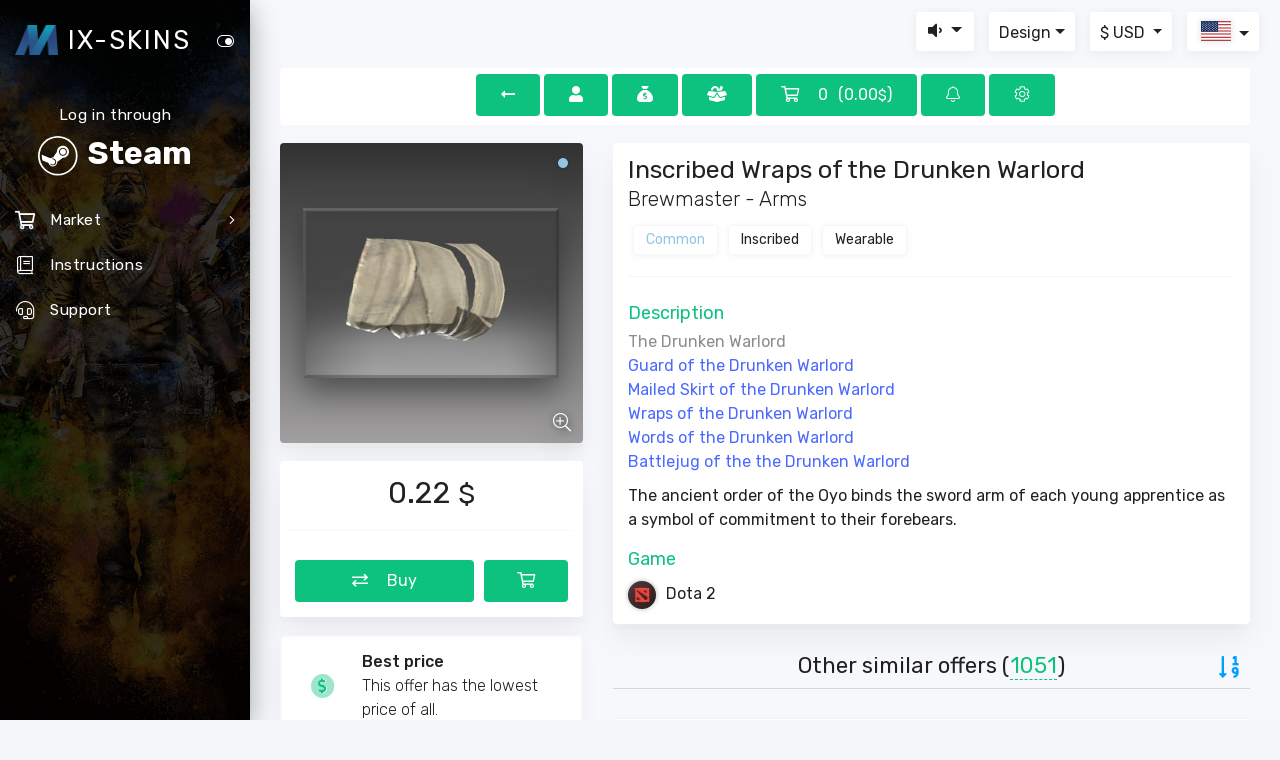

--- FILE ---
content_type: text/html; charset=UTF-8
request_url: https://mix-skins.net/store/item/dota2/250670803-486542-inscribed-wraps-of-the-drunken-warlord
body_size: 11616
content:
<!DOCTYPE html>
<html lang="en" class="mdl-js">
	<head>
		<meta http-equiv="Content-Type" content="text/html;charset=UTF-8">
		<meta http-equiv="X-UA-Compatible" content="IE=edge">
		<meta name="viewport" content="width=device-width, initial-scale=1.0, user-scalable=0, minimal-ui">
		<meta name="description" content="Buy and sell items from CS:GO, Dota 2, PUBG, Rust, Payday 2, Z1BR, TF 2 and other your favorite games, very simple and with great profitably! Many items from various games and quick receipt of items in your Steam profile.">
		<meta name="keywords" content="купить предметы CS:GO,купить предметы Dota 2,купить предметы PUBG,купить предметы RUST,купить предметы PAYDAY 2,купить предметы PD 2,купить предметы Z1BR,купить предметы Team Fortress 2,купить предметы TF 2,купить предметы Unturned,купить предметы Artifact,купить предметы VGO,купить предметы Killing Floor 2,купить предметы KF2,купить предметы Black Squad,купить предметы BS,купить предметы BATTALION 1944,купить предметы BATT 1944,купить предметы Depth,купить вещи CS:GO,купить вещи Dota 2,купить вещи PUBG,купить вещи RUST,купить вещи PAYDAY 2,купить вещи PD 2,купить вещи Z1BR,купить вещи Team Fortress 2,купить вещи TF 2,купить вещи Unturned,купить вещи Artifact,купить вещи VGO,купить вещи Killing Floor 2,купить вещи KF2,купить вещи Black Squad,купить вещи BS,купить вещи BATTALION 1944,купить вещи BATT 1944,купить вещи Depth,купить скины CS:GO,купить скины Dota 2,купить скины PUBG,купить скины RUST,купить скины PAYDAY 2,купить скины PD 2,купить скины Z1BR,купить скины Team Fortress 2,купить скины TF 2,купить скины Unturned,купить скины Artifact,купить скины VGO,купить скины Killing Floor 2,купить скины KF2,купить скины Black Squad,купить скины BS,купить скины BATTALION 1944,купить скины BATT 1944,купить скины Depth,продать предметы CS:GO,продать предметы Dota 2,продать предметы PUBG,продать предметы RUST,продать предметы PAYDAY 2,продать предметы PD 2,продать предметы Z1BR,продать предметы Team Fortress 2,продать предметы TF 2,продать предметы Unturned,продать предметы Artifact,продать предметы VGO,продать предметы Killing Floor 2,продать предметы KF2,продать предметы Black Squad,продать предметы BS,продать предметы BATTALION 1944,продать предметы BATT 1944,продать предметы Depth,продать вещи CS:GO,продать вещи Dota 2,продать вещи PUBG,продать вещи RUST,продать вещи PAYDAY 2,продать вещи PD 2,продать вещи Z1BR,продать вещи Team Fortress 2,продать вещи TF 2,продать вещи Unturned,продать вещи Artifact,продать вещи VGO,продать вещи Killing Floor 2,продать вещи KF2,продать вещи Black Squad,продать вещи BS,продать вещи BATTALION 1944,продать вещи BATT 1944,продать вещи Depth,продать скины CS:GO,продать скины Dota 2,продать скины PUBG,продать скины RUST,продать скины PAYDAY 2,продать скины PD 2,продать скины Z1BR,продать скины Team Fortress 2,продать скины TF 2,продать скины Unturned,продать скины Artifact,продать скины VGO,продать скины Killing Floor 2,продать скины KF2,продать скины Black Squad,продать скины BS,продать скины BATTALION 1944,продать скины BATT 1944,продать скины Depth,магазин предметов CS:GO,магазин предметов Dota 2,магазин предметов PUBG,магазин предметов RUST,магазин предметов PAYDAY 2,магазин предметов PD 2,магазин предметов Z1BR,магазин предметов Team Fortress 2,магазин предметов TF 2,магазин предметов Unturned,магазин предметов Artifact,магазин предметов VGO,магазин предметов Killing Floor 2,магазин предметов KF2,магазин предметов Black Squad,магазин предметов BS,магазин предметов BATTALION 1944,магазин предметов BATT 1944,магазин предметов Depth,магазин вещей CS:GO,магазин вещей Dota 2,магазин вещей PUBG,магазин вещей RUST,магазин вещей PAYDAY 2,магазин вещей PD 2,магазин вещей Z1BR,магазин вещей Team Fortress 2,магазин вещей TF 2,магазин вещей Unturned,магазин вещей Artifact,магазин вещей VGO,магазин вещей Killing Floor 2,магазин вещей KF2,магазин вещей Black Squad,магазин вещей BS,магазин вещей BATTALION 1944,магазин вещей BATT 1944,магазин вещей Depth,магазин скинов CS:GO,магазин скинов Dota 2,магазин скинов PUBG,магазин скинов RUST,магазин скинов PAYDAY 2,магазин скинов PD 2,магазин скинов Z1BR,магазин скинов Team Fortress 2,магазин скинов TF 2,магазин скинов Unturned,магазин скинов Artifact,магазин скинов VGO,магазин скинов Killing Floor 2,магазин скинов KF2,магазин скинов Black Squad,магазин скинов BS,магазин скинов BATTALION 1944,магазин скинов BATT 1944,магазин скинов Depth,предметы CS:GO,предметы Dota 2,предметы PUBG,предметы RUST,предметы PAYDAY 2,предметы PD 2,предметы Z1BR,предметы Team Fortress 2,предметы TF 2,предметы Unturned,предметы Artifact,предметы VGO,предметы Killing Floor 2,предметы KF2,предметы Black Squad,предметы BS,предметы BATTALION 1944,предметы BATT 1944,предметы Depth,вещи CS:GO,вещи Dota 2,вещи PUBG,вещи RUST,вещи PAYDAY 2,вещи PD 2,вещи Z1BR,вещи Team Fortress 2,вещи TF 2,вещи Unturned,вещи Artifact,вещи VGO,вещи Killing Floor 2,вещи KF2,вещи Black Squad,вещи BS,вещи BATTALION 1944,вещи BATT 1944,вещи Depth,скины CS:GO,скины Dota 2,скины PUBG,скины RUST,скины PAYDAY 2,скины PD 2,скины Z1BR,скины Team Fortress 2,скины TF 2,скины Unturned,скины Artifact,скины VGO,скины Killing Floor 2,скины KF2,скины Black Squad,скины BS,скины BATTALION 1944,скины BATT 1944,скины Depth,buy items CS:GO,buy items Dota 2,buy items PUBG,buy items RUST,buy items PAYDAY 2,buy items PD 2,buy items Z1BR,buy items Team Fortress 2,buy items TF 2,buy items Unturned,buy items Artifact,buy items VGO,buy items Killing Floor 2,buy items KF2,buy items Black Squad,buy items BS,buy items BATTALION 1944,buy items BATT 1944,buy items Depth,buy products CS:GO,buy products Dota 2,buy products PUBG,buy products RUST,buy products PAYDAY 2,buy products PD 2,buy products Z1BR,buy products Team Fortress 2,buy products TF 2,buy products Unturned,buy products Artifact,buy products VGO,buy products Killing Floor 2,buy products KF2,buy products Black Squad,buy products BS,buy products BATTALION 1944,buy products BATT 1944,buy products Depth,buy skins CS:GO,buy skins Dota 2,buy skins PUBG,buy skins RUST,buy skins PAYDAY 2,buy skins PD 2,buy skins Z1BR,buy skins Team Fortress 2,buy skins TF 2,buy skins Unturned,buy skins Artifact,buy skins VGO,buy skins Killing Floor 2,buy skins KF2,buy skins Black Squad,buy skins BS,buy skins BATTALION 1944,buy skins BATT 1944,buy skins Depth,sell items CS:GO,sell items Dota 2,sell items PUBG,sell items RUST,sell items PAYDAY 2,sell items PD 2,sell items Z1BR,sell items Team Fortress 2,sell items TF 2,sell items Unturned,sell items Artifact,sell items VGO,sell items Killing Floor 2,sell items KF2,sell items Black Squad,sell items BS,sell items BATTALION 1944,sell items BATT 1944,sell items Depth,sell products CS:GO,sell products Dota 2,sell products PUBG,sell products RUST,sell products PAYDAY 2,sell products PD 2,sell products Z1BR,sell products Team Fortress 2,sell products TF 2,sell products Unturned,sell products Artifact,sell products VGO,sell products Killing Floor 2,sell products KF2,sell products Black Squad,sell products BS,sell products BATTALION 1944,sell products BATT 1944,sell products Depth,sell skins CS:GO,sell skins Dota 2,sell skins PUBG,sell skins RUST,sell skins PAYDAY 2,sell skins PD 2,sell skins Z1BR,sell skins Team Fortress 2,sell skins TF 2,sell skins Unturned,sell skins Artifact,sell skins VGO,sell skins Killing Floor 2,sell skins KF2,sell skins Black Squad,sell skins BS,sell skins BATTALION 1944,sell skins BATT 1944,sell skins Depth,CS:GO,Dota 2,PUBG,RUST,PAYDAY 2,PD 2,Z1BR,Team Fortress 2,TF 2,Unturned,Artifact,VGO,Killing Floor 2,KF2,Black Squad,BS,BATTALION 1944,BATT 1944,Depth">
		<meta name="csrf-token" content="3sFPJ1g6Fl7D8bAKPHZp0UgvLW9gkamsWd2il6DG">
		<title>Buy Inscribed Wraps of the Drunken Warlord - Dota 2 - MIX-SKINS.NET - Buy and sell items from your favorite games simply and profitably</title>
		<link rel="apple-touch-icon" sizes="16x16" href="/dist/img/ico/logo_16.png">
		<link rel="apple-touch-icon" sizes="60x60" href="/dist/img/ico/logo_60.png">
		<link rel="apple-touch-icon" sizes="76x76" href="/dist/img/ico/logo_76.png">
		<link rel="apple-touch-icon" sizes="120x120" href="/dist/img/ico/logo_120.png">
		<link rel="apple-touch-icon" sizes="152x152" href="/dist/img/ico/logo_152.png">
		<link rel="shortcut icon" type="image/x-icon" href="/favicon.ico?2">
		<meta name="apple-mobile-web-app-capable" content="yes">
		<meta name="apple-touch-fullscreen" content="yes">
		<meta name="apple-mobile-web-app-status-bar-style" content="default">
		<meta name="theme-color" content="#f5f7fa">
					
			<link rel="stylesheet" type="text/css" href="/dist/css/app.css?v=09122020144936">
											<link rel="stylesheet" type="text/css" href="/dist/css/main.css?v=11052024225608">
											<meta name="twitter:card" content="summary" />
		<meta name="twitter:site" content="@mix_skins_net" />
		<meta name="twitter:title" content="Buy Inscribed Wraps of the Drunken Warlord - Dota 2 - MIX-SKINS.NET - Buy and sell items from your favorite games simply and profitably" />
		<meta name="twitter:description" content="Buy and sell items from CS:GO, Dota 2, PUBG, Rust, Payday 2, Z1BR, TF 2 and other your favorite games, very simple and with great profitably! Many items from various games and quick receipt of items in your Steam profile." />
		<meta name="twitter:image" content="https://mix-skins.net/dist/img/mc/1920x1080/mix_skins_bg-1.png" />
		<script src="/dist/js/vendor.js?v=4.1"></script>
		<script src="https://www.googletagmanager.com/gtag/js?id=G-574V0HQ0MM" async></script>
				<script type="text/javascript">
		$.ajaxSetup({headers:{'x-csrf-token':$('meta[name="csrf-token"]').attr('content')}});
		
		var config = {
			domain: "mix-skins.net",
			is_market: true,
			socket: {
				connect: true,
				port: 2053,
				secure: true
			},
			st: {
				c_st: 8,
				c_hl: 4,
				c_cb: 2,
				c_st_d: 0.92,
				c_hl_d: 0.04,
				c_cb_d: 0.02
			}
		};
		
		// local.user.ya_code
		var local = {
			user:{
				date: new Date(),
				secret: 'guest',
				guest: true,
				lang: "en",
				currency: "USD",
				window_width: $(window).width(),
				window_height: $(window).height(),
				ya_code: 69477553,
				iFramesSupported : true
			},
			msg:{
				error:				"Error",
				success:			"Success",
				info:				"Information",
				open_case:			"Case opening",
				wait:				"Please wait...",
				cancel:				"Cancel",
				curWarn:			"You have already chosen the currency: ",
				langChangeError:	"Failed to change a language, try again later",
				enterCaptcha:		"Enter captcha",
				confirmAgree:		"Confirm your agree",
				site_error:			"Request processing error, you may be accessing the server too often, try again later",
				auth:				"Authorization",
				auth_fail:			"Login error has occurred, try again later",
				need_auth:			"You need to login",
				item_a_sold_ts:		"Item automatically sold to site"
			},
						msg_store:{
				enter_item_price:	"Enter item price",
				fast_buy:			"Quick purchase",
				time_to_accept_item:"You will have 10 minutes to accept this item on Steam from the seller.",
				time_to_send_item:	"You will have 10 minutes to send this item to the buyer.",
				item_purchased:		'The item has been successfully purchased, <a class="link_style_2 style-2_1" href="/store/my-cabinet">go to your profile</a> to accept the trade offer (within 10 minutes).',
				if_deal_is_broken:	"If you miss or cannot accept the exchange, the money will be returned to you and a 1 hour purchase limit will be issued.",
				buy:				"Buy"
			},
						recaptcha:{
				config: {
					'sitekey': "6LepHlAUAAAAAAePEXZ66hY72SvZuKEO-dqzwgpb",
					'theme': "light"
				},
				withdraw: {
					element: "withdraw-recaptcha",
					element_jquery: "body #withdraw-recaptcha",
					target: null
				},
				support: {
					element: "support-recaptcha",
					element_jquery: "body #support-recaptcha",
					target: null
				},
				support_t: {
					element: "support-ticket-recaptcha",
					element_jquery: "body #support-ticket-recaptcha",
					target: null
				}
			}
		};
		
		function recaptchaCallback(){
			if($(local.recaptcha.withdraw.element_jquery).length){
				if(!$(local.recaptcha.withdraw.element_jquery + " iframe").length && local.recaptcha.withdraw.target == null) local.recaptcha.withdraw.target = grecaptcha.render(local.recaptcha.withdraw.element, local.recaptcha.config);
				else grecaptcha.reset(local.recaptcha.withdraw.target);
			}
			if($(local.recaptcha.support.element_jquery).length){
				if(!$(local.recaptcha.support.element_jquery + " iframe").length && local.recaptcha.support.target == null) local.recaptcha.support.target = grecaptcha.render(local.recaptcha.support.element, local.recaptcha.config);
				else grecaptcha.reset(local.recaptcha.support.target);
			}
			if($(local.recaptcha.support_t.element_jquery).length){
				if(!$(local.recaptcha.support_t.element_jquery + " iframe").length || local.recaptcha.support_t.target == null) local.recaptcha.support_t.target = grecaptcha.render(local.recaptcha.support_t.element, local.recaptcha.config);
				else grecaptcha.reset(local.recaptcha.support_t.target);
			}
		}
		
		if(document.all) $(".full-size-background-main-page").addClass("unsupport");
		window.dataLayer = window.dataLayer || [];
		function gtag(){dataLayer.push(arguments);}
		gtag('js', local.user.date);
		gtag('config', 'G-574V0HQ0MM');
				
		function getTimeRemaining(endtime) {
			var t = Date.parse(endtime) - Date.parse(new Date());
			var seconds = Math.floor((t / 1000) % 60);
			var minutes = Math.floor((t / 1000 / 60) % 60);
			var hours = Math.floor((t / (1000 * 60 * 60)) % 24);
			var days = Math.floor(t / (1000 * 60 * 60 * 24));
			return {
				'total': t,
				'days': days,
				'hours': hours,
				'minutes': minutes,
				'seconds': seconds
			};
		}
		
		var timersInterval = {};
		function initializeClock(id, endtime, insert_html_type) {
			if(timersInterval[id] != null) clearInterval(timersInterval[id]);
			var clock = $(id),
				html = "",
				html_days = '<span class="days countdown-time"></span>',
				html_hours = '<span class="hours countdown-time"></span>',
				html_minutes = '<span class="minutes countdown-time"></span>',
				html_seconds = '<span class="seconds countdown-time"></span>';
			if(insert_html_type == 1){
				html += html_hours;
				html += ":"+html_minutes;
				html += ":"+html_seconds;
				
				clock.html(html);
			}else if(insert_html_type == 2){
				html += html_days;
				html += ":"+html_hours;
				html += ":"+html_minutes;
				html += ":"+html_seconds;
				
				clock.html(html);
			}else if(insert_html_type == 3){
				html += html_minutes+":"+html_seconds;
				
				clock.html(html);
			}
			
			var daysSpan = clock.find('.days'),
				hoursSpan = clock.find('.hours'),
				minutesSpan = clock.find('.minutes'),
				secondsSpan = clock.find('.seconds');

			function updateClock(){
				var t = getTimeRemaining(endtime);

				daysSpan.html(t.days);
				hoursSpan.html(('0' + t.hours).slice(-2));
				minutesSpan.html(('0' + t.minutes).slice(-2));
				secondsSpan.html(('0' + t.seconds).slice(-2));

				if(t.total <= 0) {
					clearInterval(timersInterval[id]);
					if(insert_html_type == 1 || insert_html_type == 2 || insert_html_type == 3) clock.html("00:00");
					return true;
				}
			}

			updateClock();
			timersInterval[id] = setInterval(updateClock, 1000);
		}
		
		function needAuth(){
			Swal.fire({
				title: local.msg.info,
				text: local.msg.need_auth,
				footer: '<a class="pointer" tabindex="-1" onclick="swal.clickConfirm();$(\'.auth-modal\').modal(\'show\');">'+ local.msg.auth +'</a>'
			});
		}
		
		function initLazy(){
			$('.lazy:not(.lazy-loaded)').lazy({
				beforeLoad: function(element) {
					$(element).addClass("lazy-loaded");
				}
			});
		}
		
				</script>
		<style>small:before{content:"$"!important} big:before{content:"USD"!important;}.currencyDropdown  .dropdown-item.recommended:after{content:"Recommended"}</style>
		<meta property="vk:title" content="Buy Inscribed Wraps of the Drunken Warlord - Dota 2 - MIX-SKINS.NET - Buy and sell items from your favorite games simply and profitably">
		<meta property="vk:description" content="Buy and sell items from CS:GO, Dota 2, PUBG, Rust, Payday 2, Z1BR, TF 2 and other your favorite games, very simple and with great profitably! Many items from various games and quick receipt of items in your Steam profile.">
		<meta property="vk:text" content="Buy Inscribed Wraps of the Drunken Warlord - Dota 2 - MIX-SKINS.NET - Buy and sell items from your favorite games simply and profitably">
		<meta property="vk:url" content="https://mix-skins.net/">
		<meta property="vk:image" content="https://mix-skins.net/dist/img/mc/1920x1080/mix_skins_bg-1.png">
		<meta property="og:locale" content="en_EN" />
		<meta property="og:type" content="website">
		<meta property="og:title" content="Buy Inscribed Wraps of the Drunken Warlord - Dota 2 - MIX-SKINS.NET - Buy and sell items from your favorite games simply and profitably">
		<meta property="og:description" content="Buy and sell items from CS:GO, Dota 2, PUBG, Rust, Payday 2, Z1BR, TF 2 and other your favorite games, very simple and with great profitably! Many items from various games and quick receipt of items in your Steam profile.">
		<meta property="og:site_name" content="MIX-SKINS.NET">
		<meta property="og:url" content="https://mix-skins.net/">
		<meta property="og:image" content="https://mix-skins.net/dist/img/mc/1920x1080/mix_skins_bg-1.png" />
		
		<link rel="alternate" hreflang="x-default" href="https://mix-skins.net/store/item/dota2/250670803-486542-inscribed-wraps-of-the-drunken-warlord"/>
		
																		<link rel="alternate" hreflang="de_DE" href="https://mix-skins.net/store/item/dota2/250670803-486542-inscribed-wraps-of-the-drunken-warlord?lang=de"/>
																<link rel="alternate" hreflang="pl_PL" href="https://mix-skins.net/store/item/dota2/250670803-486542-inscribed-wraps-of-the-drunken-warlord?lang=pl"/>
																<link rel="alternate" hreflang="ru_RU" href="https://mix-skins.net/store/item/dota2/250670803-486542-inscribed-wraps-of-the-drunken-warlord?lang=ru"/>
																<link rel="alternate" hreflang="uk_UK" href="https://mix-skins.net/store/item/dota2/250670803-486542-inscribed-wraps-of-the-drunken-warlord?lang=uk"/>
																<link rel="alternate" hreflang="be_BE" href="https://mix-skins.net/store/item/dota2/250670803-486542-inscribed-wraps-of-the-drunken-warlord?lang=be"/>
																<link rel="alternate" hreflang="es_ES" href="https://mix-skins.net/store/item/dota2/250670803-486542-inscribed-wraps-of-the-drunken-warlord?lang=es"/>
																<link rel="alternate" hreflang="pt_PT" href="https://mix-skins.net/store/item/dota2/250670803-486542-inscribed-wraps-of-the-drunken-warlord?lang=pt"/>
																<link rel="alternate" hreflang="tr_TR" href="https://mix-skins.net/store/item/dota2/250670803-486542-inscribed-wraps-of-the-drunken-warlord?lang=tr"/>
						</head>
	<body  >
				<div class="full-size-background-main-page "><div class="fl-color-bg"></div></div>		<div class="wrapper ">
			<div data-active-color="white" data-background-color="black"  data-image="/dist/img/sidebar-bg/min/07-x1080.webp"  class="app-sidebar">
				<div class="sidebar-header">
					<div class="logo clearfix">
						<a href="/" class="logo-text float-left" title="To home">
							<div class="logo-img"><img src="/dist/img/logo-min.png" alt="Logo mix-skins.net" draggable="false"/></div>
																							<span class="text align-middle">IX-SKINS</span>
																					</a>
						<a id="sidebarToggle" class="nav-toggle d-none d-sm-none d-md-none d-lg-block"><i data-toggle="expanded" class="toggle-icon fal fa-toggle-on" onclick="site.me.sidebarToggleStatus()" data-tippy="Hide/show menu" data-tippy-placement="right"></i></a>
						<a id="sidebarClose" class="nav-close d-block d-md-block d-lg-none d-xl-none"><i class="fal fa-times"></i></a>
					</div>
				</div>
				<div class="sidebar-content ps-container ps-theme-default ps-active-y">
					<div class="nav-container">
						<ul id="main-menu-navigation" data-menu="menu-navigation" class="navigation navigation-main mb-75">
																							<li class="nav-item authblock" data-target=".auth-modal" data-toggle="modal">
									<a class="pointer">
										<span class="menu-title">Log in through</span>
										<div class="authblock-bottext">Steam</div>
										
									</a>
								</li>
																													<li class="has-sub nav-item">
									<a class="pointer"><i class="far fa-shopping-cart nav-icon"></i><span class="menu-title">Market</span></a>
									<ul class="menu-content">
																					
																						
																						
																							<li  >
													<a href="/store/game/csgo" class="menu-item">CS2</a>
												</li>
																																
																						
																						
																							<li  >
													<a href="/store/game/dota2" class="menu-item">Dota 2</a>
												</li>
																																
																																		
																						
																						
																							<li  >
													<a href="/store/game/rust" class="menu-item">RUST</a>
												</li>
																																
																																		
																																		
																																		
																																		
																																		
																																		
																																		
																																		
																																		
																																</ul>
								</li>
														<li class="nav-item  ">
								<a href="/instructions"><i class="fal fa-book nav-icon"></i><span class="menu-title">Instructions</span></a>
							</li>
							<li class="nav-item  ">
								<a href="/support"><i class="fal fa-headset nav-icon"></i><span class="menu-title">Support</span></a>
							</li>
																																		</ul>
					</div>
				</div>
				<div class="sidebar-background"></div>
			</div>
			<nav class="navbar navbar-expand-lg navbar-light bg-faded">
				<div class="container-fluid">
					<div class="navbar-header">
						<button type="button" data-toggle="collapse" class="navbar-toggle d-lg-none float-left">
						<span class="sr-only"></span><span class="icon-bar"></span><span class="icon-bar"></span><span class="icon-bar"></span>
						</button>
						<div class="navbar-right mt-5"></div>
					</div>
					<div class="navbar-container">
						<div id="navbarSupportedContent" class="collapse navbar-collapse">
							<ul class="navbar-nav">
								<li class="dropdown nav-item mr-15 mb-5">
									<a data-toggle="dropdown" class="nav-link position-relative dropdown-toggle mainHeaderBlock">
										<i class="fa fa-volume-up volume-max-icon"  style="display:none"  ></i>
										<i class="fa fa-volume volume-middle-icon"  style="display:none"  ></i>
										<i class="fa fa-volume-down volume-min-icon"  ></i>
										<i class="fa fa-volume-mute volume-disabled-icon"  style="display:none"  ></i>
									</a>
									<div class="dropdown-menu dropdown-menu-right text-center">
										<input type="range" min="0" max="100" class="mainVolumeRange" oninput="site.control.changeVolume()" value="20" />
										<div class="mainVolumeText">20%</div>
									</div>
								</li>
								<li class="dropdown nav-item mr-15 mb-5">
									<a data-toggle="dropdown" class="nav-link position-relative dropdown-toggle selectCurBlock">Design</a>
									<div class="dropdown-menu dropdown-menu-right">
										<a class="dropdown-item" onclick="site.control.changeTheme(0)"><i class="fal fa-sun" style="width:25px"></i> Light</a>
										<a class="dropdown-item" onclick="site.control.changeTheme(1)"><i class="fal fa-moon" style="width:25px"></i> Dark</a>
									</div>
								</li>
								<li class="dropdown nav-item mr-15 mb-5">
									<a data-toggle="dropdown" class="nav-link position-relative dropdown-toggle selectCurBlock">
									$  <span class="nb-bc">USD</span>
									</a>
									<div class="dropdown-menu dropdown-menu-right currencyDropdown">
																																<a class="dropdown-item   " onclick="site.control.changeCurrency('AED')"><small class="no_before">A</small>  AED</a>
																																<a class="dropdown-item   " onclick="site.control.changeCurrency('AMD')"><small class="no_before">֏</small>  AMD</a>
																																<a class="dropdown-item   " onclick="site.control.changeCurrency('AUD')"><small class="no_before">A$</small>  AUD</a>
																																<a class="dropdown-item   " onclick="site.control.changeCurrency('AZN')"><small class="no_before">₼</small>  AZN</a>
																																<a class="dropdown-item   " onclick="site.control.changeCurrency('BDT')"><small class="no_before">B</small>  BDT</a>
																																<a class="dropdown-item   " onclick="site.control.changeCurrency('BGN')"><small class="no_before">Lv</small>  BGN</a>
																																<a class="dropdown-item   " onclick="site.control.changeCurrency('BHD')"><small class="no_before">B</small>  BHD</a>
																																<a class="dropdown-item   " onclick="site.control.changeCurrency('BOB')"><small class="no_before">B</small>  BOB</a>
																																<a class="dropdown-item   " onclick="site.control.changeCurrency('BRL')"><small class="no_before">R$</small>  BRL</a>
																																<a class="dropdown-item   " onclick="site.control.changeCurrency('BYN')"><small class="no_before">Br</small>  BYN</a>
																																<a class="dropdown-item   " onclick="site.control.changeCurrency('CAD')"><small class="no_before">C$</small>  CAD</a>
																																<a class="dropdown-item   " onclick="site.control.changeCurrency('CHF')"><small class="no_before">Fr.</small>  CHF</a>
																																<a class="dropdown-item   " onclick="site.control.changeCurrency('CNY')"><small class="no_before">¥</small>  CNY</a>
																																<a class="dropdown-item   " onclick="site.control.changeCurrency('CUP')"><small class="no_before">C</small>  CUP</a>
																																<a class="dropdown-item   " onclick="site.control.changeCurrency('CZK')"><small class="no_before">Kč</small>  CZK</a>
																																<a class="dropdown-item   " onclick="site.control.changeCurrency('DKK')"><small class="no_before">kr.</small>  DKK</a>
																																<a class="dropdown-item   " onclick="site.control.changeCurrency('DZD')"><small class="no_before">D</small>  DZD</a>
																																<a class="dropdown-item   " onclick="site.control.changeCurrency('EGP')"><small class="no_before">E</small>  EGP</a>
																																<a class="dropdown-item   " onclick="site.control.changeCurrency('ETB')"><small class="no_before">E</small>  ETB</a>
																																<a class="dropdown-item   recommended  " onclick="site.control.changeCurrency('EUR')"><small class="no_before">€</small>  EUR</a>
																																<a class="dropdown-item   recommended  " onclick="site.control.changeCurrency('GBP')"><small class="no_before">£</small>  GBP</a>
																																<a class="dropdown-item   " onclick="site.control.changeCurrency('GEL')"><small class="no_before">G</small>  GEL</a>
																																<a class="dropdown-item   " onclick="site.control.changeCurrency('HKD')"><small class="no_before">HK$</small>  HKD</a>
																																<a class="dropdown-item   " onclick="site.control.changeCurrency('HUF')"><small class="no_before">ƒ</small>  HUF</a>
																																<a class="dropdown-item   " onclick="site.control.changeCurrency('IDR')"><small class="no_before">I</small>  IDR</a>
																																<a class="dropdown-item   " onclick="site.control.changeCurrency('INR')"><small class="no_before">₹</small>  INR</a>
																																<a class="dropdown-item   " onclick="site.control.changeCurrency('IRR')"><small class="no_before">I</small>  IRR</a>
																																<a class="dropdown-item   " onclick="site.control.changeCurrency('JPY')"><small class="no_before">¥</small>  JPY</a>
																																<a class="dropdown-item   " onclick="site.control.changeCurrency('KGS')"><small class="no_before">С</small>  KGS</a>
																																<a class="dropdown-item   " onclick="site.control.changeCurrency('KRW')"><small class="no_before">₩</small>  KRW</a>
																																<a class="dropdown-item   " onclick="site.control.changeCurrency('KZT')"><small class="no_before">₸</small>  KZT</a>
																																<a class="dropdown-item   " onclick="site.control.changeCurrency('MDL')"><small class="no_before">L</small>  MDL</a>
																																<a class="dropdown-item   " onclick="site.control.changeCurrency('MMK')"><small class="no_before">M</small>  MMK</a>
																																<a class="dropdown-item   " onclick="site.control.changeCurrency('MNT')"><small class="no_before">M</small>  MNT</a>
																																<a class="dropdown-item   " onclick="site.control.changeCurrency('NGN')"><small class="no_before">N</small>  NGN</a>
																																<a class="dropdown-item   " onclick="site.control.changeCurrency('NOK')"><small class="no_before">kr</small>  NOK</a>
																																<a class="dropdown-item   " onclick="site.control.changeCurrency('NZD')"><small class="no_before">N</small>  NZD</a>
																																<a class="dropdown-item   " onclick="site.control.changeCurrency('OMR')"><small class="no_before">O</small>  OMR</a>
																																<a class="dropdown-item   recommended  " onclick="site.control.changeCurrency('PLN')"><small class="no_before">zł</small>  PLN</a>
																																<a class="dropdown-item   " onclick="site.control.changeCurrency('QAR')"><small class="no_before">Q</small>  QAR</a>
																																<a class="dropdown-item   " onclick="site.control.changeCurrency('RON')"><small class="no_before">R</small>  RON</a>
																																<a class="dropdown-item   " onclick="site.control.changeCurrency('RSD')"><small class="no_before">R</small>  RSD</a>
																																																																														<a class="dropdown-item   " onclick="site.control.changeCurrency('SAR')"><small class="no_before">S</small>  SAR</a>
																																<a class="dropdown-item   " onclick="site.control.changeCurrency('SEK')"><small class="no_before">kr</small>  SEK</a>
																																<a class="dropdown-item   " onclick="site.control.changeCurrency('SGD')"><small class="no_before">S$</small>  SGD</a>
																																<a class="dropdown-item   " onclick="site.control.changeCurrency('THB')"><small class="no_before">T</small>  THB</a>
																																<a class="dropdown-item   " onclick="site.control.changeCurrency('TJS')"><small class="no_before">T</small>  TJS</a>
																																<a class="dropdown-item   " onclick="site.control.changeCurrency('TMT')"><small class="no_before">m</small>  TMT</a>
																																<a class="dropdown-item   recommended  " onclick="site.control.changeCurrency('TRY')"><small class="no_before">₺</small>  TRY</a>
																																<a class="dropdown-item   recommended  " onclick="site.control.changeCurrency('UAH')"><small class="no_before">₴</small>  UAH</a>
																																<a class="dropdown-item  active   recommended  " onclick="site.control.changeCurrency('USD')"><small class="no_before">$</small>  USD</a>
																																<a class="dropdown-item   " onclick="site.control.changeCurrency('UZS')"><small class="no_before">сўм</small>  UZS</a>
																																<a class="dropdown-item   " onclick="site.control.changeCurrency('VND')"><small class="no_before">V</small>  VND</a>
																																<a class="dropdown-item   " onclick="site.control.changeCurrency('XDR')"><small class="no_before">X</small>  XDR</a>
																																<a class="dropdown-item   " onclick="site.control.changeCurrency('ZAR')"><small class="no_before">R</small>  ZAR</a>
																			</div>
								</li>
																<li class="dropdown nav-item mb-5">
									<a data-toggle="dropdown" class="nav-link position-relative dropdown-toggle selectLangBlock">
									<span class="selected-language flagBlock bigImg" style="background-image:url(/dist/img/flags/en.svg)"></span>
									</a>
									<div class="dropdown-menu dropdown-menu-right">
																																<a class="dropdown-item" href="https://mix-skins.net/language/en">
												<span class="flagBlock mr-10" style="background-image:url(/dist/img/flags/en.svg);margin-top:-3px"></span>English
											</a>
																																<a class="dropdown-item" href="https://mix-skins.net/language/de">
												<span class="flagBlock mr-10" style="background-image:url(/dist/img/flags/de.svg);margin-top:-3px"></span>Deutsch
											</a>
																																<a class="dropdown-item" href="https://mix-skins.net/language/pl">
												<span class="flagBlock mr-10" style="background-image:url(/dist/img/flags/pl.svg);margin-top:-3px"></span>Polski
											</a>
																																<a class="dropdown-item" href="https://mix-skins.net/language/ru">
												<span class="flagBlock mr-10" style="background-image:url(/dist/img/flags/ru.svg);margin-top:-3px"></span>Русский
											</a>
																																<a class="dropdown-item" href="https://mix-skins.net/language/uk">
												<span class="flagBlock mr-10" style="background-image:url(/dist/img/flags/uk.svg);margin-top:-3px"></span>Українська
											</a>
																																<a class="dropdown-item" href="https://mix-skins.net/language/be">
												<span class="flagBlock mr-10" style="background-image:url(/dist/img/flags/be.svg);margin-top:-3px"></span>Беларускі
											</a>
																																<a class="dropdown-item" href="https://mix-skins.net/language/es">
												<span class="flagBlock mr-10" style="background-image:url(/dist/img/flags/es.svg);margin-top:-3px"></span>Español
											</a>
																																<a class="dropdown-item" href="https://mix-skins.net/language/pt">
												<span class="flagBlock mr-10" style="background-image:url(/dist/img/flags/pt.svg);margin-top:-3px"></span>Português
											</a>
																																<a class="dropdown-item" href="https://mix-skins.net/language/tr">
												<span class="flagBlock mr-10" style="background-image:url(/dist/img/flags/tr.svg);margin-top:-3px"></span>Türkçe
											</a>
																			</div>
								</li>
															</ul>
							<div class="main request-loader" style="display:none">
								<span class="case-loader" style="width:60px;height:60px;stroke:url(#gradient_rl);filter:drop-shadow(-1px 0px 4px rgba(0,0,0,.1))">
									<svg xmlns="http://www.w3.org/2000/svg" height="60" width="60">
										<defs>
											<linearGradient id="gradient_rl" x1="0%" y1="0%" x2="0%" y2="100%">
												<stop offset="0%" stop-color="#45E994"></stop>
												<stop offset="100%" stop-color="#5eaefd"></stop>
											</linearGradient>
										</defs>
										<circle cx="30" cy="30" r="15" stroke-width="4" fill="none"></circle>
									</svg>
									<!--circle cx="20" cy="20" r="10" stroke-width="3" fill="none"></circle-->
								</span>
							</div>
						</div>
					</div>
				</div>
			</nav>
			<div class="main-panel">
				<div class="main-content">
					<div class="content-wrapper" id="pc-generated-page">
						<div class="row tp--itemp-main-page">
	<div class="col-lg-12 col-xl-12">
		<div class="store-main-p-nav-menu item-pg">
			<a href="/store/game/dota2" class="btn btn-success mb-5" data-tippy="Back to market"><div><i class="far fa-long-arrow-alt-left"></i></div></a>
			<a  data-target=".auth-modal" data-toggle="modal"  class="btn btn-success mb-5" data-tippy="My cabinet"><i class="fas fa-user"></i></a>
			<a  data-target=".auth-modal" data-toggle="modal"  class="btn btn-success mb-5" data-tippy="Sell items"><i class="fas fa-sack-dollar"></i></a>
			<a  data-target=".auth-modal" data-toggle="modal"  class="btn btn-success mb-5" data-tippy="My items on sale"><i class="fas fa-box-full"></i></a>
			<div  data-target=".auth-modal" data-toggle="modal"  class="btn btn-success mb-5" data-tippy="My cart"><i class="far fa-shopping-cart mr-15"></i> <span class="tp__cartSizeValue">0</span><span class="ml-10"></span>(<span class="tp__cartPriceValue">0.00</span><small></small>)</div>
			<a  data-target=".auth-modal" data-toggle="modal"  class="btn btn-success mb-5" data-tippy="Notifications"><i class="fal fa-bell"></i></a>
			<a  data-target=".auth-modal" data-toggle="modal"  class="btn btn-success mb-5" data-tippy="Settings"><i class="fal fa-cog"></i></a>
		</div>
	</div>
	
	<div class="itemsUrlL" style="display:none">
		<ul class="breadcrumb" itemscope itemtype="https://schema.org/BreadcrumbList">
			<li itemprop="itemListElement" itemscope itemtype="https://schema.org/ListItem">
				<a itemprop="item" href="https://mix-skins.net">
					<span itemprop="name">Market</span>
				</a>
				<meta itemprop="position" content="1" />
			</li>
			<li itemprop="itemListElement" itemscope itemtype="https://schema.org/ListItem">
				<a itemprop="item" href="https://mix-skins.net/store/game/dota">
					<span itemprop="name">Dota 2</span>
				</a>
				<meta itemprop="position" content="2" />
			</li>
			<li itemprop="itemListElement" itemscope itemtype="https://schema.org/ListItem">
				<a itemprop="item" href="https://mix-skins.net/store/item/dota/250670803-486542-inscribed-wraps-of-the-drunken-warlord">
					<span itemprop="name">Inscribed Wraps of the Drunken Warlord</span>
				</a>
				<meta itemprop="position" content="3" />
			</li>
		</ul>
				<div itemscope itemtype="http://schema.org/Product">
			<p itemprop="name">Buy Inscribed Wraps of the Drunken Warlord - Dota 2</p>
			<p itemprop="category">Wearable, Common</p>			<p itemprop="description">The Drunken WarlordGuard of the Drunken WarlordMailed Skirt of the Drunken WarlordWraps of the Drunken WarlordWords of the Drunken WarlordBattlejug of the the Drunken WarlordThe ancient order of the Oyo binds the sword arm of each young apprentice as a symbol of commitment to their forebears.</p>			<p itemprop="brand">Wearable</p>
			
			<p itemprop="image">https://steamcommunity-a.akamaihd.net/economy/image/class/570/250670803/270fx300f</p>
			<div itemtype="http://schema.org/AggregateOffer" itemscope itemprop="offers">
				<meta itemprop="offerCount" content="1">
				<meta itemprop="highPrice" content="0.22">
				<meta itemprop="lowPrice" content="0.22">
				<meta itemprop="price" content="0.22">
				<meta itemprop="priceCurrency" content="USD">
				<link itemprop="itemCondition" href="https://schema.org/UsedCondition">
								<link itemprop="availability" href="https://schema.org/InStock">
							</div>
		</div>
	</div>

	<div class="col-xl-4 col-lg-4 col-sm-12">
		<div class="card tp--itemp-main-img-card">
			<div class="tp--itemp-main-img rarity-circle rc-common lazy" data-src="https://steamcommunity-a.akamaihd.net/economy/image/class/570/250670803/270fx300f"><i class="enlarge-image-btn fal fa-search-plus" data-game="dota" data-appid="570" data-classid="250670803" data-rarity="common" data-name="Inscribed Wraps of the Drunken Warlord" onclick="uiActions.cases.openItemPreview(this)"></i></div>
		</div>
					<div class="card tp--itemp-main-price-card pa-10 text-center">
								<div class="tp--itemp-main-pc-price mt-10">
					0.22 <small></small>
														</div>
				<hr class="main-hr"/>
				<div class="row ml-0 mr-0 tp--ibm-item-b  tp_sti__486542_dota_250670803__">
					<div class="col-xl-9 col-lg-8 col-sm-12 pa-5">
						<div class="btn btn-success wh-100-p pl-0 pr-0 btn_buy" onclick="site.store.fastBuy('486542','250670803','dota','570','270fx300f')" data-tippy="Quick purchase"><i class="far fa-exchange mr-15"></i> Buy</div>
					</div>
					<div class="col-xl-3 col-lg-4 col-sm-12 pa-5">
						<div class="btn btn-success wh-100-p pl-0 pr-0 btn_buy add_to_cart_btn" onclick="site.store.addToCart('486542','dota','250670803','','')" data-tippy="Add to cart"><i class="far fa-shopping-cart"></i></div>
						<div class="btn btn-danger wh-100-p pl-0 pr-0 btn_buy remove_from_cart_btn" onclick="site.store.removeFromCart('486542','dota','250670803','','')" data-tippy="Remove from cart"><i class="fas fa-shopping-cart"></i></div>
					</div>
				</div>
			</div>
							<div class="card-info-msg mb-20"><i class="fad fa-usd-circle card-info-msg--icon text-success"></i><div class="card-info-msg--title">Best price</div>This offer has the lowest price of all.</div>
					</div>
	<div class="col-xl-8 col-lg-8 col-sm-12">
		<div class="card pa-15 pb-0">
			<div class="tp--itemp-name">
								<div class="tp--itemp-name-1">Inscribed Wraps of the Drunken Warlord</div>
								<div class="tp--itemp-name-2">Brewmaster  - Arms </div>																			</div>
			<div class="tp--itemp-mindesc-blocks">
															<div class="tp--itemp-md-block rarity-color rr-common dota">Common</div>
													<div class="tp--itemp-md-block ">Inscribed</div>				<div class="tp--itemp-md-block">Wearable</div>																																																			</div>
			<hr class="main-hr"/>
			
						<div class="tp--itemp-main-desc-blocks mb-15">
				<div class="tp--itemp-main-desc_title mb-5">Description</div>
				<div class="tp--itemp-main-desc_block">
					 <a href="/store/game/dota2?n=The+Drunken+Warlord&s=pr-asc" target="_blank" class="tp_item_dota2__mn"><div class="tp-i-dota2--db tp-i-dota2--isn tp-i-dota2--db--sc tp-i--stc-9da1a9">The Drunken Warlord</div></a><a href="/store/game/dota2?n=Guard+of+the+Drunken+Warlord&s=pr-asc" target="_blank" class="tp_item_dota2__mn"><div class="tp-i-dota2--db tp-i-dota2--isn tp-i-dota2--db--sc tp-i--stc-6c7075">Guard of the Drunken Warlord</div></a><a href="/store/game/dota2?n=Mailed+Skirt+of+the+Drunken+Warlord&s=pr-asc" target="_blank" class="tp_item_dota2__mn"><div class="tp-i-dota2--db tp-i-dota2--isn tp-i-dota2--db--sc tp-i--stc-6c7075">Mailed Skirt of the Drunken Warlord</div></a><a href="/store/game/dota2?n=Wraps+of+the+Drunken+Warlord&s=pr-asc" target="_blank" class="tp_item_dota2__mn"><div class="tp-i-dota2--db tp-i-dota2--isn tp-i-dota2--db--sc tp-i--stc-6c7075">Wraps of the Drunken Warlord</div></a><a href="/store/game/dota2?n=Words+of+the+Drunken+Warlord&s=pr-asc" target="_blank" class="tp_item_dota2__mn"><div class="tp-i-dota2--db tp-i-dota2--isn tp-i-dota2--db--sc tp-i--stc-6c7075">Words of the Drunken Warlord</div></a><a href="/store/game/dota2?n=Battlejug+of+the+the+Drunken+Warlord&s=pr-asc" target="_blank" class="tp_item_dota2__mn"><div class="tp-i-dota2--db tp-i-dota2--isn tp-i-dota2--db--sc tp-i--stc-6c7075">Battlejug of the the Drunken Warlord</div></a><div class="tp-i-dota2--db tp-i-dota2--db--mdb">The ancient order of the Oyo binds the sword arm of each young apprentice as a symbol of commitment to their forebears.</div> 																								</div>
			</div>
						
						
						
						
			<div class="tp--itemp-main-desc-blocks mb-15">
				<div class="tp--itemp-main-desc_title mb-10">Game</div>
				<div class="tp--itemp-main-desc_block"><i class="tp--sellp-game-icon dota"></i>Dota 2</div>
			</div>
			
			
			
			<div class="tp--itemp-main-desc-blocks mb-15 item_sales_chart__block" style="display:none">
				<div class="tp--itemp-main-desc_title mb-10">Sales history</div>
				<div class="tp--itemp-main-desc_block">
					<div id="item_sales_chart"></div>
				</div>
			</div>

		</div>
		
		<div class="item-other-offers-block"></div>
		
	</div>
</div>

<script src="/dist/js/highcharts.js?v=2"></script>
<script src="/dist/js/hc_modules/exporting.js?v=2"></script>

<script>
Highcharts.setOptions({
	lang: {
		loading: "Loading...",
		months: ["January", "February", "March", "April", "May", "June", "July", "August", "September", "October", "November", "December"],
		weekdays: ["Sunday", "Monday", "Tuesday", "Wednesday", "Thursday", "Friday", "Saturday"],
		shortMonths: ["Jan", "Feb", "Mar", "Apr", "May", "Jun", "Jul", "Aug", "Sept", "Oct", "Nov", "Dec"],
		viewFullscreen: "View in full screen",
		printChart: "Print chart",
		downloadPNG: "Download as PNG image",
		downloadJPEG: "Download as JPEG image",
		downloadPDF: "Download as PDF",
		downloadSVG: "Download as SVG image",
		contextButtonTitle: "Chart context menu",
		resetZoom: "Reset scale",
		resetZoomTitle: "Reset scale 1:1",
		thousandsSep: ".",
		decimalPoint: ","
	}
});

function loadItemChart(){
	$.get("/store/item-api/sales_data/dota/250670803-486542", function(data){
		if(data.length > 0) $(".item_sales_chart__block").show();
		else return $(".item_sales_chart__block").hide();
		Highcharts.chart('item_sales_chart',{
			chart:{
				zoomType: 'x'
			},
			title:{
				text: "Sales history Inscribed Wraps of the Drunken Warlord"
			},
			subtitle:{
				text: document.ontouchstart === undefined ? "Select a plot area to enlarge" : "Squeeze the graph to enlarge"
			},
			xAxis:{
				type: 'datetime',
				minRange: 3600000 / 4
			},
			yAxis:{
				min: 0,
				title:{
					text: "Cost of sale (USD)"
				}
			},
			legend:{
				enabled: false
			},
			plotOptions:{
				area:{
					fillColor:{
						linearGradient:{x1: 0, y1: 0, x2: 0, y2: 1},
						stops: [
							[0, "#38e0a1"], // #7cb5ec
							[1, "rgba(12,194,126,0)"] // rgba(124,181,236,0)
						]
					},
					marker:{
						radius: 2
					},
					lineWidth: 1,
					states:{
						hover:{
							lineWidth: 1
						}
					},
					threshold: null
				}
			},

			series: [{
				type: 'area',
				name: "Sold for",
				color: "#0cc27e",
				data: data
			}]
		});
	});
}

function getItemMinStatBlocks(){
	$.post("/data_loaders/store/get_item_statistic", {
		game: "dota",
		mhn: "Inscribed+Wraps+of+the+Drunken+Warlord"
	}, function(data){
		if(data.html && data.html != ""){
			$(".item-min-stat-blocks").fadeOut(400, function(){
				$(this).html(data.html).fadeIn(400);
			});
			setTimeout(function(){
				$(".item-min-stat-blocks").html(data.html);
			}, 900);
		}else $(".item_sales_min_stat__block").slideUp(400);
	});
}

function getItemOtherOffersBlocks(){
	$.post("/data_loaders/store/get_item_other_offers", {
		game: "dota",
		id: "486542",
		classid: "250670803"
	}, function(data){
		if(data.html && data.html != ""){
			$(".item-other-offers-block").html(data.html);
			site.me.update();
		}
	});
}

$(document).ready(function() {
			setTimeout(function(){
			loadItemChart();
		}, 100);
		setTimeout(function(){
			getItemMinStatBlocks();
		}, 200);
		setTimeout(function(){
			getItemOtherOffersBlocks();
		}, 300);
	});
</script>

					</div>
				</div>
				<footer class="footer footer-static footer-light mt-20">
					<div class="clearfix text-muted text-center px-2 mt-3 pa-10">
						<div><span>Copyright © 2025 <a href="https://mix-skins.net" class="primary darken-2">MIX-SKINS.NET</a>, All rights reserved. MIX-SKINS - NOT affiliated with Steam or Valve corp.</span></div>
						<div>
							<span>
								<a href="/agreement" class="primary darken-2">Terms of service</a> | 
								<a href="/privacy" class="primary darken-2">Privacy Policy</a> | 
								<a href="/refund-policy" class="primary darken-2">Refund Policy</a> | 								<!--a href="/about-us" class="primary darken-2">About Us</a> | -->
								<a href="/support?ost=-1" class="primary darken-2">Support</a>
							</span>
						</div>
						<div class="footer-pe">
							<!--a href="https://pay.g2a.com/" rel="nofollow noopener noreferrer" target="_blank"><div class="fpe-icon fpe--g2a"></div></a-->							<!--a href="https://www.megastock.com/" rel="nofollow noopener noreferrer" target="_blank"><div class="fpe-icon fpe--wm"></div></a>
							<a href="https://www.interkassa.com/" rel="nofollow noopener noreferrer" target="_blank"><div class="fpe-icon fpe--ik"></div></a>
							<a href="https://liqpay.ua/" rel="nofollow noopener noreferrer" target="_blank"><div class="fpe-icon fpe--lq"></div></a-->
							<!--a href="https://www.megastock.com/" target="_blank" rel="nofollow noopener noreferrer"><img src="https://www.webmoney.ru/img/icons/88x31_wm_blue.png" alt="www.megastock.com" border="0"/></a-->
							<!--a href="https://www.free-kassa.ru/" rel="nofollow noopener noreferrer" target="_blank"><div class="fpe-icon fpe--fk"></div></a-->
							<!--a href="https://megakassa.ru/" rel="nofollow noopener noreferrer" target="_blank"><div class="fpe-icon fpe--mk"></div></a-->
						</div>
						<div class="footer-partners-block">
							<img class="footer-partner-img" src="/dist/img/svg/mastercard_logo.svg" alt="MasterCard" draggable="false">
							<img class="footer-partner-img" src="/dist/img/svg/visa_logo.svg" alt="Visa" draggable="false">
						</div>
					</div>
				</footer>
			</div>
		</div>
		<script>initLazy();</script>
				
		<div class="modal modal-item-preview fade text-left" tabindex="-1" role="dialog"><div class="modal-dialog modal-dialog-centered modal-lg"><div class="modal-content">
<div class="modal-header block text-center"><h5 class="modal-title">View Item</h5><span class="close" data-dismiss="modal" aria-hidden="true">×</span></div>
<div class="modal-body text-center big-item-preview-modal-block tp--itemp-main-img-card">
<div class="big-item-image-preview-block"><div class="big-item-image-preview--right-btns-block"><i class="big-item-image-preview--rbb-btm fal fa-exchange" onclick="$('.big-item-image-preview').toggleClass('reverse')"></i></div><div class="big-item-image-preview"></div></div>
<div id="ldr" class="last-drop-rarity csgo rare"></div><div id="ldn"></div>
</div></div></div></div>		
					<!--script src="/dist/js/ulogin.js" onload="uloginCallback()" async></script-->
<div class="modal auth-modal fade text-left" tabindex="-1" role="dialog">
	<div class="modal-dialog modal-dialog-centered modal-lg" role="document">
		<div class="modal-content">
			<div class="modal-header block text-center">
				<h5 class="modal-title">Select your favorite to login</h5>
				<span class="close" data-dismiss="modal" aria-hidden="true">×</span>
			</div>
			<div class="modal-body text-center big-item-preview-modal-block">
				<div class="login-list-block">
					<ul class="login-list pa-0">
						<li class="login-item">
							<a href="/login/steam">
								<div class="btn login-item__button steam-bg"><i class="svg-steam-icon"></i></div>
							</a>
							<span class="login-item__title">Steam</span>
						</li>
						
					</ul>
				</div>
				<div class="mt-35 pl-15 pr-15">
					<div class="checkbox checkbox-success index-page-checkbox"><input id="loginTosCheckbox" name="loginTosCheckbox" type="checkbox" checked="checked" onchange="site.me.loginTosCheckboxChang()" />
						<label for="loginTosCheckbox">I'm 18+ and i agree to the <a href="/agreement" target="_blank">Terms and Conditions</a>.</label>
					</div>
				</div>
			</div>
		</div>
	</div>
</div>			<script src="/dist/js/tippy.all.min.js"></script>
	<script src="//cdnjs.cloudflare.com/ajax/libs/jqueryui/1.12.1/jquery-ui.min.js"></script>
	<script src="//cdnjs.cloudflare.com/ajax/libs/jquery-toast-plugin/1.3.2/jquery.toast.min.js"></script>
	<script src="//cdnjs.cloudflare.com/ajax/libs/jquery-cookie/1.4.1/jquery.cookie.min.js"></script>    
	<script src="/dist/js/main_sc.js?v=04082025120500"></script>
	<script src="/dist/js/all_sc.js?v=27042020021312"></script>
<script type="application/ld+json">
{
	"@context": "http://schema.org",
	"@type": "Organization",
	"name": "MIX-SKINS",
	"url": "https://mix-skins.net",
	"sameAs": ["https://twitter.com/mix_skins_net", "https://vk.com/mixskinsnet"]
}
</script>
	<script defer src="https://static.cloudflareinsights.com/beacon.min.js/vcd15cbe7772f49c399c6a5babf22c1241717689176015" integrity="sha512-ZpsOmlRQV6y907TI0dKBHq9Md29nnaEIPlkf84rnaERnq6zvWvPUqr2ft8M1aS28oN72PdrCzSjY4U6VaAw1EQ==" data-cf-beacon='{"version":"2024.11.0","token":"9310b752b35741cb87e53876c30cfe6b","r":1,"server_timing":{"name":{"cfCacheStatus":true,"cfEdge":true,"cfExtPri":true,"cfL4":true,"cfOrigin":true,"cfSpeedBrain":true},"location_startswith":null}}' crossorigin="anonymous"></script>
</body>
</html>

--- FILE ---
content_type: text/css
request_url: https://mix-skins.net/dist/css/app.css?v=09122020144936
body_size: 45321
content:
@charset "UTF-8";
@import "fa5/all.min.css?v=2";
@import "https://fonts.googleapis.com/css?family=Rubik:300,400,500,700";
:root{--blue:#007BFF;--indigo:#6610F2;--purple:#6F42C1;--pink:#E83E8C;--red:#DC3545;--orange:#FD7E14;--yellow:#FFC107;--green:#28A745;--teal:#20C997;--cyan:#17A2B8;--white:#FFF;--gray:#6C757D;--gray-dark:#343A40;--primary:#009DA0;--secondary:#868E96;--success:#0CC27E;--info:#1CBCD8;--warning:#FF8D60;--danger:#FF586B;--light:#F8F9FA;--dark:#343A40;--breakpoint-xs:0;--breakpoint-sm:576px;--breakpoint-md:768px;--breakpoint-lg:992px;--breakpoint-xl:1200px;--font-family-sans-serif:Rubik,'Segoe UI',Roboto,'Helvetica Neue',Arial,sans-serif;--font-family-monospace:SFMono-Regular,Menlo,Monaco,Consolas,'Liberation Mono','Courier New',monospace}
*,::before,::after{-webkit-box-sizing:border-box;-moz-box-sizing:border-box;box-sizing:border-box}
html{font-family:sans-serif;line-height:1.15;-webkit-text-size-adjust:100%;-ms-text-size-adjust:100%;-ms-overflow-style:scrollbar;-webkit-tap-highlight-color:transparent}
article,aside,dialog,figcaption,figure,footer,header,hgroup,main,nav,section{display:block}
body{margin:0;font-family:'Rubik','Segoe UI',Roboto,'Helvetica Neue',Arial,sans-serif;font-size:1rem;font-weight:400;line-height:1.5;color:#212529;text-align:left;background-color:#F5F7FA}
[tabindex='-1']:focus{outline:0!important}
hr{-webkit-box-sizing:content-box;-moz-box-sizing:content-box;box-sizing:content-box;height:0;overflow:visible}
h1,h2,h3,h4,h5,h6{margin-top:0;margin-bottom:.75rem}
p{margin-top:0;margin-bottom:1rem}
abbr[title],abbr[data-original-title]{text-decoration:underline;text-decoration:underline dotted;cursor:help;border-bottom:0}
address{margin-bottom:1rem;font-style:normal;line-height:inherit}
ol,ul,dl{margin-top:0;margin-bottom:1rem}
ol ol,ul ul,ol ul,ul ol{margin-bottom:0}
dt{font-weight:700}
dd{margin-bottom:.5rem;margin-left:0}
blockquote{margin:0 0 1rem}
dfn{font-style:italic}
b,strong{font-weight:bolder}
small{font-size:80%}
sub,sup{position:relative;font-size:75%;line-height:0;vertical-align:baseline}
sub{bottom:-.25em}
sup{top:-.5em}
a{color:#009DA0;text-decoration:none;background-color:transparent;-webkit-text-decoration-skip:objects}
a:hover{color:#005254;text-decoration:underline}
a:not([href]):not([tabindex]):not(.btn){color:inherit;text-decoration:none}
a:not([href]):not([tabindex]):not(.btn):hover,a:not([href]):not([tabindex]):not(.btn):focus{color:inherit;text-decoration:none}
a:not([href]):not([tabindex]):not(.btn):focus{outline:0}
a.def{color:initial!important;text-decoration:none!important}
pre,code,kbd,samp{font-family:monospace,monospace;font-size:1em}
pre{margin-top:0;margin-bottom:1rem;overflow:auto;-ms-overflow-style:scrollbar}
figure{margin:0 0 1rem}
img{vertical-align:middle;border-style:none}
svg:not(:root){overflow:hidden}
table{border-collapse:collapse}
caption{padding-top:.75rem;padding-bottom:.75rem;color:#6C757D;text-align:left;caption-side:bottom}
th{text-align:inherit}
label{display:inline-block;margin-bottom:.5rem}
button{border-radius:0}
button:focus{outline:1px dotted;outline:5px auto -webkit-focus-ring-color}
input,button,select,optgroup,textarea{margin:0;font-family:inherit;font-size:inherit;line-height:inherit}
button,input{overflow:visible}
button,select{text-transform:none}
button,html [type='button'],[type='reset'],[type='submit']{-webkit-appearance:button}
button::-moz-focus-inner,[type='button']::-moz-focus-inner,[type='reset']::-moz-focus-inner,[type='submit']::-moz-focus-inner{padding:0;border-style:none}
input[type='radio'],input[type='checkbox']{-webkit-box-sizing:border-box;-moz-box-sizing:border-box;box-sizing:border-box;padding:0}
input[type='date'],input[type='time'],input[type='datetime-local'],input[type='month']{-webkit-appearance:listbox}
textarea{overflow:auto;resize:vertical}
fieldset{min-width:0;padding:0;margin:0;border:0}
legend{display:block;width:100%;max-width:100%;padding:0;margin-bottom:.5rem;font-size:1.5rem;line-height:inherit;color:inherit;white-space:normal}
progress{vertical-align:baseline}
[type='number']::-webkit-inner-spin-button,[type='number']::-webkit-outer-spin-button{height:auto}
[type='search']{outline-offset:-2px;-webkit-appearance:none}
[type='search']::-webkit-search-cancel-button,[type='search']::-webkit-search-decoration{-webkit-appearance:none}
::-webkit-file-upload-button{font:inherit;-webkit-appearance:button}
output{display:inline-block}
summary{display:list-item;cursor:pointer}
template{display:none}
[hidden]{display:none!important}
h1,h2,h3,h4,h5,h6,.h1,.h2,.h3,.h4,.h5,.h6{margin-bottom:.75rem;font-family:inherit;font-weight:500;line-height:1.2;color:inherit}
h1,.h1{font-size:2.5rem}
h2,.h2{font-size:2rem}
h3,.h3{font-size:1.75rem}
h4,.h4{font-size:1.5rem}
h5,.h5{font-size:1.25rem}
h6,.h6{font-size:1rem}
.lead{font-size:1.25rem;font-weight:300}
.display-1{font-size:6rem;font-weight:300;line-height:1.2}
.display-2{font-size:5.5rem;font-weight:300;line-height:1.2}
.display-3{font-size:4.5rem;font-weight:300;line-height:1.2}
.display-4{font-size:3.5rem;font-weight:300;line-height:1.2}
hr{margin-top:1.5rem;margin-bottom:1.5rem;border:0;border-top:1px solid rgba(0,0,0,0.1)}
small,.small{font-size:80%;font-weight:400}
mark,.mark{padding:.2em;background-color:#FCF8E3}
.list-unstyled{padding-left:0;list-style:none}
.list-inline{padding-left:0;list-style:none}
.list-inline-item{display:inline-block}
.list-inline-item:not(:last-child){margin-right:.5rem}
.initialism{font-size:90%;text-transform:uppercase}
.blockquote{margin-bottom:1.5rem;font-size:1.25rem}
.blockquote-footer{display:block;font-size:80%;color:#6C757D}
.blockquote-footer::before{content:'\2014 \00A0'}
.img-fluid{max-width:100%;height:auto}
.img-thumbnail{padding:.25rem;background-color:#F5F7FA;border:1px solid #DEE2E6;border-radius:.25rem;max-width:100%;height:auto}
.figure{display:inline-block}
.figure-img{margin-bottom:.75rem;line-height:1}
.figure-caption{font-size:90%;color:#6C757D}
code,kbd,pre,samp{font-family:SFMono-Regular,Menlo,Monaco,Consolas,'Liberation Mono','Courier New',monospace}
code{font-size:87.5%;color:#E83E8C;word-break:break-word}
a > code{color:inherit}
kbd{padding:.2rem .4rem;font-size:87.5%;color:#FFF;background-color:#212529;border-radius:.2rem}
kbd kbd{padding:0;font-size:100%;font-weight:700}
pre{display:block;font-size:87.5%;color:#212529}
pre code{font-size:inherit;color:inherit;word-break:normal}
.pre-scrollable{max-height:340px;overflow-y:scroll}
.container{width:100%;padding-right:15px;padding-left:15px;margin-right:auto;margin-left:auto}
@media (min-width:576px){.container{max-width:540px}
}
@media (min-width:768px){.container{max-width:720px}
}
@media (min-width:992px){.container{max-width:960px}
}
@media (min-width:1400px){.container{max-width:1140px}
}
.container-fluid{width:100%;padding-right:15px;padding-left:15px;margin-right:auto;margin-left:auto}
.row{display:-webkit-box;display:-webkit-flex;display:-moz-box;display:-ms-flexbox;display:flex;-webkit-flex-wrap:wrap;-ms-flex-wrap:wrap;flex-wrap:wrap;margin-right:-15px;margin-left:-15px}
.no-gutters{margin-right:0;margin-left:0}
.no-gutters > .col,.no-gutters > [class*='col-']{padding-right:0;padding-left:0}
.col-1,.col-2,.col-3,.col-4,.col-5,.col-6,.col-7,.col-8,.col-9,.col-10,.col-11,.col-12,.col,.col-auto,.col-sm-1,.col-sm-2,.col-sm-3,.col-sm-4,.col-sm-5,.col-sm-6,.col-sm-7,.col-sm-8,.col-sm-9,.col-sm-10,.col-sm-11,.col-sm-12,.col-sm,.col-sm-auto,.col-md-1,.col-md-2,.col-md-3,.col-md-4,.col-md-5,.col-md-6,.col-md-7,.col-md-8,.col-md-9,.col-md-10,.col-md-11,.col-md-12,.col-md,.col-md-auto,.col-lg-1,.col-lg-2,.col-lg-3,.col-lg-4,.col-lg-5,.col-lg-6,.col-lg-7,.col-lg-8,.col-lg-9,.col-lg-10,.col-lg-11,.col-lg-12,.col-lg,.col-lg-auto,.col-xl-1,.col-xl-2,.col-xl-3,.col-xl-4,.col-xl-5,.col-xl-6,.col-xl-7,.col-xl-8,.col-xl-9,.col-xl-10,.col-xl-11,.col-xl-12,.col-xl,.col-xl-auto{position:relative;width:100%;min-height:1px;padding-right:15px;padding-left:15px}
.col{-webkit-flex-basis:0;-ms-flex-preferred-size:0;flex-basis:0;-webkit-box-flex:1;-webkit-flex-grow:1;-moz-box-flex:1;-ms-flex-positive:1;flex-grow:1;max-width:100%}
.col-auto{-webkit-box-flex:0;-webkit-flex:0 0 auto;-moz-box-flex:0;-ms-flex:0 0 auto;flex:0 0 auto;width:auto;max-width:none}
.col-1{-webkit-box-flex:0;-webkit-flex:0 0 8.33333%;-moz-box-flex:0;-ms-flex:0 0 8.33333%;flex:0 0 8.33333%;max-width:8.33333%}
.col-2{-webkit-box-flex:0;-webkit-flex:0 0 16.66667%;-moz-box-flex:0;-ms-flex:0 0 16.66667%;flex:0 0 16.66667%;max-width:16.66667%}
.col-3{-webkit-box-flex:0;-webkit-flex:0 0 25%;-moz-box-flex:0;-ms-flex:0 0 25%;flex:0 0 25%;max-width:25%}
.col-4{-webkit-box-flex:0;-webkit-flex:0 0 33.33333%;-moz-box-flex:0;-ms-flex:0 0 33.33333%;flex:0 0 33.33333%;max-width:33.33333%}
.col-5{-webkit-box-flex:0;-webkit-flex:0 0 41.66667%;-moz-box-flex:0;-ms-flex:0 0 41.66667%;flex:0 0 41.66667%;max-width:41.66667%}
.col-6{-webkit-box-flex:0;-webkit-flex:0 0 50%;-moz-box-flex:0;-ms-flex:0 0 50%;flex:0 0 50%;max-width:50%}
.col-7{-webkit-box-flex:0;-webkit-flex:0 0 58.33333%;-moz-box-flex:0;-ms-flex:0 0 58.33333%;flex:0 0 58.33333%;max-width:58.33333%}
.col-8{-webkit-box-flex:0;-webkit-flex:0 0 66.66667%;-moz-box-flex:0;-ms-flex:0 0 66.66667%;flex:0 0 66.66667%;max-width:66.66667%}
.col-9{-webkit-box-flex:0;-webkit-flex:0 0 75%;-moz-box-flex:0;-ms-flex:0 0 75%;flex:0 0 75%;max-width:75%}
.col-10{-webkit-box-flex:0;-webkit-flex:0 0 83.33333%;-moz-box-flex:0;-ms-flex:0 0 83.33333%;flex:0 0 83.33333%;max-width:83.33333%}
.col-11{-webkit-box-flex:0;-webkit-flex:0 0 91.66667%;-moz-box-flex:0;-ms-flex:0 0 91.66667%;flex:0 0 91.66667%;max-width:91.66667%}
.col-12{-webkit-box-flex:0;-webkit-flex:0 0 100%;-moz-box-flex:0;-ms-flex:0 0 100%;flex:0 0 100%;max-width:100%}
.order-first{-webkit-box-ordinal-group:0;-webkit-order:-1;-moz-box-ordinal-group:0;-ms-flex-order:-1;order:-1}
.order-last{-webkit-box-ordinal-group:14;-webkit-order:13;-moz-box-ordinal-group:14;-ms-flex-order:13;order:13}
.order-0{-webkit-box-ordinal-group:1;-webkit-order:0;-moz-box-ordinal-group:1;-ms-flex-order:0;order:0}
.order-1{-webkit-box-ordinal-group:2;-webkit-order:1;-moz-box-ordinal-group:2;-ms-flex-order:1;order:1}
.order-2{-webkit-box-ordinal-group:3;-webkit-order:2;-moz-box-ordinal-group:3;-ms-flex-order:2;order:2}
.order-3{-webkit-box-ordinal-group:4;-webkit-order:3;-moz-box-ordinal-group:4;-ms-flex-order:3;order:3}
.order-4{-webkit-box-ordinal-group:5;-webkit-order:4;-moz-box-ordinal-group:5;-ms-flex-order:4;order:4}
.order-5{-webkit-box-ordinal-group:6;-webkit-order:5;-moz-box-ordinal-group:6;-ms-flex-order:5;order:5}
.order-6{-webkit-box-ordinal-group:7;-webkit-order:6;-moz-box-ordinal-group:7;-ms-flex-order:6;order:6}
.order-7{-webkit-box-ordinal-group:8;-webkit-order:7;-moz-box-ordinal-group:8;-ms-flex-order:7;order:7}
.order-8{-webkit-box-ordinal-group:9;-webkit-order:8;-moz-box-ordinal-group:9;-ms-flex-order:8;order:8}
.order-9{-webkit-box-ordinal-group:10;-webkit-order:9;-moz-box-ordinal-group:10;-ms-flex-order:9;order:9}
.order-10{-webkit-box-ordinal-group:11;-webkit-order:10;-moz-box-ordinal-group:11;-ms-flex-order:10;order:10}
.order-11{-webkit-box-ordinal-group:12;-webkit-order:11;-moz-box-ordinal-group:12;-ms-flex-order:11;order:11}
.order-12{-webkit-box-ordinal-group:13;-webkit-order:12;-moz-box-ordinal-group:13;-ms-flex-order:12;order:12}
.offset-1{margin-left:8.33333%}
.offset-2{margin-left:16.66667%}
.offset-3{margin-left:25%}
.offset-4{margin-left:33.33333%}
.offset-5{margin-left:41.66667%}
.offset-6{margin-left:50%}
.offset-7{margin-left:58.33333%}
.offset-8{margin-left:66.66667%}
.offset-9{margin-left:75%}
.offset-10{margin-left:83.33333%}
.offset-11{margin-left:91.66667%}
@media (min-width:576px){.col-sm{-webkit-flex-basis:0;-ms-flex-preferred-size:0;flex-basis:0;-webkit-box-flex:1;-webkit-flex-grow:1;-moz-box-flex:1;-ms-flex-positive:1;flex-grow:1;max-width:100%}
.col-sm-auto{-webkit-box-flex:0;-webkit-flex:0 0 auto;-moz-box-flex:0;-ms-flex:0 0 auto;flex:0 0 auto;width:auto;max-width:none}
.col-sm-1{-webkit-box-flex:0;-webkit-flex:0 0 8.33333%;-moz-box-flex:0;-ms-flex:0 0 8.33333%;flex:0 0 8.33333%;max-width:8.33333%}
.col-sm-2{-webkit-box-flex:0;-webkit-flex:0 0 16.66667%;-moz-box-flex:0;-ms-flex:0 0 16.66667%;flex:0 0 16.66667%;max-width:16.66667%}
.col-sm-3{-webkit-box-flex:0;-webkit-flex:0 0 25%;-moz-box-flex:0;-ms-flex:0 0 25%;flex:0 0 25%;max-width:25%}
.col-sm-4{-webkit-box-flex:0;-webkit-flex:0 0 33.33333%;-moz-box-flex:0;-ms-flex:0 0 33.33333%;flex:0 0 33.33333%;max-width:33.33333%}
.col-sm-5{-webkit-box-flex:0;-webkit-flex:0 0 41.66667%;-moz-box-flex:0;-ms-flex:0 0 41.66667%;flex:0 0 41.66667%;max-width:41.66667%}
.col-sm-6{-webkit-box-flex:0;-webkit-flex:0 0 50%;-moz-box-flex:0;-ms-flex:0 0 50%;flex:0 0 50%;max-width:50%}
.col-sm-7{-webkit-box-flex:0;-webkit-flex:0 0 58.33333%;-moz-box-flex:0;-ms-flex:0 0 58.33333%;flex:0 0 58.33333%;max-width:58.33333%}
.col-sm-8{-webkit-box-flex:0;-webkit-flex:0 0 66.66667%;-moz-box-flex:0;-ms-flex:0 0 66.66667%;flex:0 0 66.66667%;max-width:66.66667%}
.col-sm-9{-webkit-box-flex:0;-webkit-flex:0 0 75%;-moz-box-flex:0;-ms-flex:0 0 75%;flex:0 0 75%;max-width:75%}
.col-sm-10{-webkit-box-flex:0;-webkit-flex:0 0 83.33333%;-moz-box-flex:0;-ms-flex:0 0 83.33333%;flex:0 0 83.33333%;max-width:83.33333%}
.col-sm-11{-webkit-box-flex:0;-webkit-flex:0 0 91.66667%;-moz-box-flex:0;-ms-flex:0 0 91.66667%;flex:0 0 91.66667%;max-width:91.66667%}
.col-sm-12{-webkit-box-flex:0;-webkit-flex:0 0 100%;-moz-box-flex:0;-ms-flex:0 0 100%;flex:0 0 100%;max-width:100%}
.order-sm-first{-webkit-box-ordinal-group:0;-webkit-order:-1;-moz-box-ordinal-group:0;-ms-flex-order:-1;order:-1}
.order-sm-last{-webkit-box-ordinal-group:14;-webkit-order:13;-moz-box-ordinal-group:14;-ms-flex-order:13;order:13}
.order-sm-0{-webkit-box-ordinal-group:1;-webkit-order:0;-moz-box-ordinal-group:1;-ms-flex-order:0;order:0}
.order-sm-1{-webkit-box-ordinal-group:2;-webkit-order:1;-moz-box-ordinal-group:2;-ms-flex-order:1;order:1}
.order-sm-2{-webkit-box-ordinal-group:3;-webkit-order:2;-moz-box-ordinal-group:3;-ms-flex-order:2;order:2}
.order-sm-3{-webkit-box-ordinal-group:4;-webkit-order:3;-moz-box-ordinal-group:4;-ms-flex-order:3;order:3}
.order-sm-4{-webkit-box-ordinal-group:5;-webkit-order:4;-moz-box-ordinal-group:5;-ms-flex-order:4;order:4}
.order-sm-5{-webkit-box-ordinal-group:6;-webkit-order:5;-moz-box-ordinal-group:6;-ms-flex-order:5;order:5}
.order-sm-6{-webkit-box-ordinal-group:7;-webkit-order:6;-moz-box-ordinal-group:7;-ms-flex-order:6;order:6}
.order-sm-7{-webkit-box-ordinal-group:8;-webkit-order:7;-moz-box-ordinal-group:8;-ms-flex-order:7;order:7}
.order-sm-8{-webkit-box-ordinal-group:9;-webkit-order:8;-moz-box-ordinal-group:9;-ms-flex-order:8;order:8}
.order-sm-9{-webkit-box-ordinal-group:10;-webkit-order:9;-moz-box-ordinal-group:10;-ms-flex-order:9;order:9}
.order-sm-10{-webkit-box-ordinal-group:11;-webkit-order:10;-moz-box-ordinal-group:11;-ms-flex-order:10;order:10}
.order-sm-11{-webkit-box-ordinal-group:12;-webkit-order:11;-moz-box-ordinal-group:12;-ms-flex-order:11;order:11}
.order-sm-12{-webkit-box-ordinal-group:13;-webkit-order:12;-moz-box-ordinal-group:13;-ms-flex-order:12;order:12}
.offset-sm-0{margin-left:0}
.offset-sm-1{margin-left:8.33333%}
.offset-sm-2{margin-left:16.66667%}
.offset-sm-3{margin-left:25%}
.offset-sm-4{margin-left:33.33333%}
.offset-sm-5{margin-left:41.66667%}
.offset-sm-6{margin-left:50%}
.offset-sm-7{margin-left:58.33333%}
.offset-sm-8{margin-left:66.66667%}
.offset-sm-9{margin-left:75%}
.offset-sm-10{margin-left:83.33333%}
.offset-sm-11{margin-left:91.66667%}
}
@media (min-width:768px){.col-md{-webkit-flex-basis:0;-ms-flex-preferred-size:0;flex-basis:0;-webkit-box-flex:1;-webkit-flex-grow:1;-moz-box-flex:1;-ms-flex-positive:1;flex-grow:1;max-width:100%}
.col-md-auto{-webkit-box-flex:0;-webkit-flex:0 0 auto;-moz-box-flex:0;-ms-flex:0 0 auto;flex:0 0 auto;width:auto;max-width:none}
.col-md-1{-webkit-box-flex:0;-webkit-flex:0 0 8.33333%;-moz-box-flex:0;-ms-flex:0 0 8.33333%;flex:0 0 8.33333%;max-width:8.33333%}
.col-md-2{-webkit-box-flex:0;-webkit-flex:0 0 16.66667%;-moz-box-flex:0;-ms-flex:0 0 16.66667%;flex:0 0 16.66667%;max-width:16.66667%}
.col-md-3{-webkit-box-flex:0;-webkit-flex:0 0 25%;-moz-box-flex:0;-ms-flex:0 0 25%;flex:0 0 25%;max-width:25%}
.col-md-4{-webkit-box-flex:0;-webkit-flex:0 0 33.33333%;-moz-box-flex:0;-ms-flex:0 0 33.33333%;flex:0 0 33.33333%;max-width:33.33333%}
.col-md-5{-webkit-box-flex:0;-webkit-flex:0 0 41.66667%;-moz-box-flex:0;-ms-flex:0 0 41.66667%;flex:0 0 41.66667%;max-width:41.66667%}
.col-md-6{-webkit-box-flex:0;-webkit-flex:0 0 50%;-moz-box-flex:0;-ms-flex:0 0 50%;flex:0 0 50%;max-width:50%}
.col-md-7{-webkit-box-flex:0;-webkit-flex:0 0 58.33333%;-moz-box-flex:0;-ms-flex:0 0 58.33333%;flex:0 0 58.33333%;max-width:58.33333%}
.col-md-8{-webkit-box-flex:0;-webkit-flex:0 0 66.66667%;-moz-box-flex:0;-ms-flex:0 0 66.66667%;flex:0 0 66.66667%;max-width:66.66667%}
.col-md-9{-webkit-box-flex:0;-webkit-flex:0 0 75%;-moz-box-flex:0;-ms-flex:0 0 75%;flex:0 0 75%;max-width:75%}
.col-md-10{-webkit-box-flex:0;-webkit-flex:0 0 83.33333%;-moz-box-flex:0;-ms-flex:0 0 83.33333%;flex:0 0 83.33333%;max-width:83.33333%}
.col-md-11{-webkit-box-flex:0;-webkit-flex:0 0 91.66667%;-moz-box-flex:0;-ms-flex:0 0 91.66667%;flex:0 0 91.66667%;max-width:91.66667%}
.col-md-12{-webkit-box-flex:0;-webkit-flex:0 0 100%;-moz-box-flex:0;-ms-flex:0 0 100%;flex:0 0 100%;max-width:100%}
.order-md-first{-webkit-box-ordinal-group:0;-webkit-order:-1;-moz-box-ordinal-group:0;-ms-flex-order:-1;order:-1}
.order-md-last{-webkit-box-ordinal-group:14;-webkit-order:13;-moz-box-ordinal-group:14;-ms-flex-order:13;order:13}
.order-md-0{-webkit-box-ordinal-group:1;-webkit-order:0;-moz-box-ordinal-group:1;-ms-flex-order:0;order:0}
.order-md-1{-webkit-box-ordinal-group:2;-webkit-order:1;-moz-box-ordinal-group:2;-ms-flex-order:1;order:1}
.order-md-2{-webkit-box-ordinal-group:3;-webkit-order:2;-moz-box-ordinal-group:3;-ms-flex-order:2;order:2}
.order-md-3{-webkit-box-ordinal-group:4;-webkit-order:3;-moz-box-ordinal-group:4;-ms-flex-order:3;order:3}
.order-md-4{-webkit-box-ordinal-group:5;-webkit-order:4;-moz-box-ordinal-group:5;-ms-flex-order:4;order:4}
.order-md-5{-webkit-box-ordinal-group:6;-webkit-order:5;-moz-box-ordinal-group:6;-ms-flex-order:5;order:5}
.order-md-6{-webkit-box-ordinal-group:7;-webkit-order:6;-moz-box-ordinal-group:7;-ms-flex-order:6;order:6}
.order-md-7{-webkit-box-ordinal-group:8;-webkit-order:7;-moz-box-ordinal-group:8;-ms-flex-order:7;order:7}
.order-md-8{-webkit-box-ordinal-group:9;-webkit-order:8;-moz-box-ordinal-group:9;-ms-flex-order:8;order:8}
.order-md-9{-webkit-box-ordinal-group:10;-webkit-order:9;-moz-box-ordinal-group:10;-ms-flex-order:9;order:9}
.order-md-10{-webkit-box-ordinal-group:11;-webkit-order:10;-moz-box-ordinal-group:11;-ms-flex-order:10;order:10}
.order-md-11{-webkit-box-ordinal-group:12;-webkit-order:11;-moz-box-ordinal-group:12;-ms-flex-order:11;order:11}
.order-md-12{-webkit-box-ordinal-group:13;-webkit-order:12;-moz-box-ordinal-group:13;-ms-flex-order:12;order:12}
.offset-md-0{margin-left:0}
.offset-md-1{margin-left:8.33333%}
.offset-md-2{margin-left:16.66667%}
.offset-md-3{margin-left:25%}
.offset-md-4{margin-left:33.33333%}
.offset-md-5{margin-left:41.66667%}
.offset-md-6{margin-left:50%}
.offset-md-7{margin-left:58.33333%}
.offset-md-8{margin-left:66.66667%}
.offset-md-9{margin-left:75%}
.offset-md-10{margin-left:83.33333%}
.offset-md-11{margin-left:91.66667%}
}
@media (min-width:992px){.col-lg{-webkit-flex-basis:0;-ms-flex-preferred-size:0;flex-basis:0;-webkit-box-flex:1;-webkit-flex-grow:1;-moz-box-flex:1;-ms-flex-positive:1;flex-grow:1;max-width:100%}
.col-lg-auto{-webkit-box-flex:0;-webkit-flex:0 0 auto;-moz-box-flex:0;-ms-flex:0 0 auto;flex:0 0 auto;width:auto;max-width:none}
.col-lg-1{-webkit-box-flex:0;-webkit-flex:0 0 8.33333%;-moz-box-flex:0;-ms-flex:0 0 8.33333%;flex:0 0 8.33333%;max-width:8.33333%}
.col-lg-2{-webkit-box-flex:0;-webkit-flex:0 0 16.66667%;-moz-box-flex:0;-ms-flex:0 0 16.66667%;flex:0 0 16.66667%;max-width:16.66667%}
.col-lg-3{-webkit-box-flex:0;-webkit-flex:0 0 25%;-moz-box-flex:0;-ms-flex:0 0 25%;flex:0 0 25%;max-width:25%}
.col-lg-4{-webkit-box-flex:0;-webkit-flex:0 0 33.33333%;-moz-box-flex:0;-ms-flex:0 0 33.33333%;flex:0 0 33.33333%;max-width:33.33333%}
.col-lg-5{-webkit-box-flex:0;-webkit-flex:0 0 41.66667%;-moz-box-flex:0;-ms-flex:0 0 41.66667%;flex:0 0 41.66667%;max-width:41.66667%}
.col-lg-6{-webkit-box-flex:0;-webkit-flex:0 0 50%;-moz-box-flex:0;-ms-flex:0 0 50%;flex:0 0 50%;max-width:50%}
.col-lg-7{-webkit-box-flex:0;-webkit-flex:0 0 58.33333%;-moz-box-flex:0;-ms-flex:0 0 58.33333%;flex:0 0 58.33333%;max-width:58.33333%}
.col-lg-8{-webkit-box-flex:0;-webkit-flex:0 0 66.66667%;-moz-box-flex:0;-ms-flex:0 0 66.66667%;flex:0 0 66.66667%;max-width:66.66667%}
.col-lg-9{-webkit-box-flex:0;-webkit-flex:0 0 75%;-moz-box-flex:0;-ms-flex:0 0 75%;flex:0 0 75%;max-width:75%}
.col-lg-10{-webkit-box-flex:0;-webkit-flex:0 0 83.33333%;-moz-box-flex:0;-ms-flex:0 0 83.33333%;flex:0 0 83.33333%;max-width:83.33333%}
.col-lg-11{-webkit-box-flex:0;-webkit-flex:0 0 91.66667%;-moz-box-flex:0;-ms-flex:0 0 91.66667%;flex:0 0 91.66667%;max-width:91.66667%}
.col-lg-12{-webkit-box-flex:0;-webkit-flex:0 0 100%;-moz-box-flex:0;-ms-flex:0 0 100%;flex:0 0 100%;max-width:100%}
.order-lg-first{-webkit-box-ordinal-group:0;-webkit-order:-1;-moz-box-ordinal-group:0;-ms-flex-order:-1;order:-1}
.order-lg-last{-webkit-box-ordinal-group:14;-webkit-order:13;-moz-box-ordinal-group:14;-ms-flex-order:13;order:13}
.order-lg-0{-webkit-box-ordinal-group:1;-webkit-order:0;-moz-box-ordinal-group:1;-ms-flex-order:0;order:0}
.order-lg-1{-webkit-box-ordinal-group:2;-webkit-order:1;-moz-box-ordinal-group:2;-ms-flex-order:1;order:1}
.order-lg-2{-webkit-box-ordinal-group:3;-webkit-order:2;-moz-box-ordinal-group:3;-ms-flex-order:2;order:2}
.order-lg-3{-webkit-box-ordinal-group:4;-webkit-order:3;-moz-box-ordinal-group:4;-ms-flex-order:3;order:3}
.order-lg-4{-webkit-box-ordinal-group:5;-webkit-order:4;-moz-box-ordinal-group:5;-ms-flex-order:4;order:4}
.order-lg-5{-webkit-box-ordinal-group:6;-webkit-order:5;-moz-box-ordinal-group:6;-ms-flex-order:5;order:5}
.order-lg-6{-webkit-box-ordinal-group:7;-webkit-order:6;-moz-box-ordinal-group:7;-ms-flex-order:6;order:6}
.order-lg-7{-webkit-box-ordinal-group:8;-webkit-order:7;-moz-box-ordinal-group:8;-ms-flex-order:7;order:7}
.order-lg-8{-webkit-box-ordinal-group:9;-webkit-order:8;-moz-box-ordinal-group:9;-ms-flex-order:8;order:8}
.order-lg-9{-webkit-box-ordinal-group:10;-webkit-order:9;-moz-box-ordinal-group:10;-ms-flex-order:9;order:9}
.order-lg-10{-webkit-box-ordinal-group:11;-webkit-order:10;-moz-box-ordinal-group:11;-ms-flex-order:10;order:10}
.order-lg-11{-webkit-box-ordinal-group:12;-webkit-order:11;-moz-box-ordinal-group:12;-ms-flex-order:11;order:11}
.order-lg-12{-webkit-box-ordinal-group:13;-webkit-order:12;-moz-box-ordinal-group:13;-ms-flex-order:12;order:12}
.offset-lg-0{margin-left:0}
.offset-lg-1{margin-left:8.33333%}
.offset-lg-2{margin-left:16.66667%}
.offset-lg-3{margin-left:25%}
.offset-lg-4{margin-left:33.33333%}
.offset-lg-5{margin-left:41.66667%}
.offset-lg-6{margin-left:50%}
.offset-lg-7{margin-left:58.33333%}
.offset-lg-8{margin-left:66.66667%}
.offset-lg-9{margin-left:75%}
.offset-lg-10{margin-left:83.33333%}
.offset-lg-11{margin-left:91.66667%}
}
@media (min-width:1400px){.col-xl{-webkit-flex-basis:0;-ms-flex-preferred-size:0;flex-basis:0;-webkit-box-flex:1;-webkit-flex-grow:1;-moz-box-flex:1;-ms-flex-positive:1;flex-grow:1;max-width:100%}
.col-xl-auto{-webkit-box-flex:0;-webkit-flex:0 0 auto;-moz-box-flex:0;-ms-flex:0 0 auto;flex:0 0 auto;width:auto;max-width:none}
.col-xl-1{-webkit-box-flex:0;-webkit-flex:0 0 8.33333%;-moz-box-flex:0;-ms-flex:0 0 8.33333%;flex:0 0 8.33333%;max-width:8.33333%}
.col-xl-2{-webkit-box-flex:0;-webkit-flex:0 0 16.66667%;-moz-box-flex:0;-ms-flex:0 0 16.66667%;flex:0 0 16.66667%;max-width:16.66667%}
.col-xl-3{-webkit-box-flex:0;-webkit-flex:0 0 25%;-moz-box-flex:0;-ms-flex:0 0 25%;flex:0 0 25%;max-width:25%}
.col-xl-4{-webkit-box-flex:0;-webkit-flex:0 0 33.33333%;-moz-box-flex:0;-ms-flex:0 0 33.33333%;flex:0 0 33.33333%;max-width:33.33333%}
.col-xl-5{-webkit-box-flex:0;-webkit-flex:0 0 41.66667%;-moz-box-flex:0;-ms-flex:0 0 41.66667%;flex:0 0 41.66667%;max-width:41.66667%}
.col-xl-6{-webkit-box-flex:0;-webkit-flex:0 0 50%;-moz-box-flex:0;-ms-flex:0 0 50%;flex:0 0 50%;max-width:50%}
.col-xl-7{-webkit-box-flex:0;-webkit-flex:0 0 58.33333%;-moz-box-flex:0;-ms-flex:0 0 58.33333%;flex:0 0 58.33333%;max-width:58.33333%}
.col-xl-8{-webkit-box-flex:0;-webkit-flex:0 0 66.66667%;-moz-box-flex:0;-ms-flex:0 0 66.66667%;flex:0 0 66.66667%;max-width:66.66667%}
.col-xl-9{-webkit-box-flex:0;-webkit-flex:0 0 75%;-moz-box-flex:0;-ms-flex:0 0 75%;flex:0 0 75%;max-width:75%}
.col-xl-10{-webkit-box-flex:0;-webkit-flex:0 0 83.33333%;-moz-box-flex:0;-ms-flex:0 0 83.33333%;flex:0 0 83.33333%;max-width:83.33333%}
.col-xl-11{-webkit-box-flex:0;-webkit-flex:0 0 91.66667%;-moz-box-flex:0;-ms-flex:0 0 91.66667%;flex:0 0 91.66667%;max-width:91.66667%}
.col-xl-12{-webkit-box-flex:0;-webkit-flex:0 0 100%;-moz-box-flex:0;-ms-flex:0 0 100%;flex:0 0 100%;max-width:100%}
.order-xl-first{-webkit-box-ordinal-group:0;-webkit-order:-1;-moz-box-ordinal-group:0;-ms-flex-order:-1;order:-1}
.order-xl-last{-webkit-box-ordinal-group:14;-webkit-order:13;-moz-box-ordinal-group:14;-ms-flex-order:13;order:13}
.order-xl-0{-webkit-box-ordinal-group:1;-webkit-order:0;-moz-box-ordinal-group:1;-ms-flex-order:0;order:0}
.order-xl-1{-webkit-box-ordinal-group:2;-webkit-order:1;-moz-box-ordinal-group:2;-ms-flex-order:1;order:1}
.order-xl-2{-webkit-box-ordinal-group:3;-webkit-order:2;-moz-box-ordinal-group:3;-ms-flex-order:2;order:2}
.order-xl-3{-webkit-box-ordinal-group:4;-webkit-order:3;-moz-box-ordinal-group:4;-ms-flex-order:3;order:3}
.order-xl-4{-webkit-box-ordinal-group:5;-webkit-order:4;-moz-box-ordinal-group:5;-ms-flex-order:4;order:4}
.order-xl-5{-webkit-box-ordinal-group:6;-webkit-order:5;-moz-box-ordinal-group:6;-ms-flex-order:5;order:5}
.order-xl-6{-webkit-box-ordinal-group:7;-webkit-order:6;-moz-box-ordinal-group:7;-ms-flex-order:6;order:6}
.order-xl-7{-webkit-box-ordinal-group:8;-webkit-order:7;-moz-box-ordinal-group:8;-ms-flex-order:7;order:7}
.order-xl-8{-webkit-box-ordinal-group:9;-webkit-order:8;-moz-box-ordinal-group:9;-ms-flex-order:8;order:8}
.order-xl-9{-webkit-box-ordinal-group:10;-webkit-order:9;-moz-box-ordinal-group:10;-ms-flex-order:9;order:9}
.order-xl-10{-webkit-box-ordinal-group:11;-webkit-order:10;-moz-box-ordinal-group:11;-ms-flex-order:10;order:10}
.order-xl-11{-webkit-box-ordinal-group:12;-webkit-order:11;-moz-box-ordinal-group:12;-ms-flex-order:11;order:11}
.order-xl-12{-webkit-box-ordinal-group:13;-webkit-order:12;-moz-box-ordinal-group:13;-ms-flex-order:12;order:12}
.offset-xl-0{margin-left:0}
.offset-xl-1{margin-left:8.33333%}
.offset-xl-2{margin-left:16.66667%}
.offset-xl-3{margin-left:25%}
.offset-xl-4{margin-left:33.33333%}
.offset-xl-5{margin-left:41.66667%}
.offset-xl-6{margin-left:50%}
.offset-xl-7{margin-left:58.33333%}
.offset-xl-8{margin-left:66.66667%}
.offset-xl-9{margin-left:75%}
.offset-xl-10{margin-left:83.33333%}
.offset-xl-11{margin-left:91.66667%}
}
.table{width:100%;max-width:100%;margin-bottom:1.5rem;background-color:transparent}
.table th,.table td{padding:.75rem;vertical-align:top;border-top:1px solid #DEE2E6}
.table thead th{vertical-align:bottom;border-bottom:2px solid #DEE2E6}
.table tbody + tbody{border-top:2px solid #DEE2E6}
.table .table{background-color:#F5F7FA}
.table-sm th,.table-sm td{padding:.3rem}
.table-bordered{border:1px solid #DEE2E6}
.table-bordered th,.table-bordered td{border:1px solid #DEE2E6}
.table-bordered thead th,.table-bordered thead td{border-bottom-width:2px}
.table-striped tbody tr:nth-of-type(odd){background-color:rgba(0,0,0,0.05)}
.table-hover tbody tr:hover{background-color:rgba(0,0,0,0.075)}
.table-primary,.table-primary > th,.table-primary > td{background-color:#B8E4E4}
.table-hover .table-primary:hover{background-color:#A6DDDD}
.table-hover .table-primary:hover > td,.table-hover .table-primary:hover > th{background-color:#A6DDDD}
.table-secondary,.table-secondary > th,.table-secondary > td{background-color:#DDDFE2}
.table-hover .table-secondary:hover{background-color:#CFD2D6}
.table-hover .table-secondary:hover > td,.table-hover .table-secondary:hover > th{background-color:#CFD2D6}
.table-success,.table-success > th,.table-success > td{background-color:#BBEEDB}
.table-hover .table-success:hover{background-color:#A7E9D0}
.table-hover .table-success:hover > td,.table-hover .table-success:hover > th{background-color:#A7E9D0}
.table-info,.table-info > th,.table-info > td{background-color:#BFECF4}
.table-hover .table-info:hover{background-color:#A9E6F0}
.table-hover .table-info:hover > td,.table-hover .table-info:hover > th{background-color:#A9E6F0}
.table-warning,.table-warning > th,.table-warning > td{background-color:#FFDFD2}
.table-hover .table-warning:hover{background-color:#FFCDB9}
.table-hover .table-warning:hover > td,.table-hover .table-warning:hover > th{background-color:#FFCDB9}
.table-danger,.table-danger > th,.table-danger > td{background-color:#FFD0D6}
.table-hover .table-danger:hover{background-color:#FFB7C0}
.table-hover .table-danger:hover > td,.table-hover .table-danger:hover > th{background-color:#FFB7C0}
.table-light,.table-light > th,.table-light > td{background-color:#FDFDFE}
.table-hover .table-light:hover{background-color:#ECECF6}
.table-hover .table-light:hover > td,.table-hover .table-light:hover > th{background-color:#ECECF6}
.table-dark,.table-dark > th,.table-dark > td{background-color:#C6C8CA}
.table-hover .table-dark:hover{background-color:#B9BBBE}
.table-hover .table-dark:hover > td,.table-hover .table-dark:hover > th{background-color:#B9BBBE}
.table-active,.table-active > th,.table-active > td{background-color:rgba(0,0,0,0.075)}
.table-hover .table-active:hover{background-color:rgba(0,0,0,0.075)}
.table-hover .table-active:hover > td,.table-hover .table-active:hover > th{background-color:rgba(0,0,0,0.075)}
.table .thead-dark th{color:#F5F7FA;background-color:#212529;border-color:#32383E}
.table .thead-light th{color:#495057;background-color:#E9ECEF;border-color:#DEE2E6}
.table-dark{color:#F5F7FA;background-color:#212529}
.table-dark th,.table-dark td,.table-dark thead th{border-color:#32383E}
.table-dark.table-bordered{border:0}
.table-dark.table-striped tbody tr:nth-of-type(odd){background-color:rgba(255,255,255,0.05)}
.table-dark.table-hover tbody tr:hover{background-color:rgba(255,255,255,0.075)}
@media (max-width:575.98px){.table-responsive-sm{display:block;width:100%;overflow-x:auto;-webkit-overflow-scrolling:touch;-ms-overflow-style:-ms-autohiding-scrollbar}
.table-responsive-sm > .table-bordered{border:0}
}
@media (max-width:767.98px){.table-responsive-md{display:block;width:100%;overflow-x:auto;-webkit-overflow-scrolling:touch;-ms-overflow-style:-ms-autohiding-scrollbar}
.table-responsive-md > .table-bordered{border:0}
}
@media (max-width:991.98px){.table-responsive-lg{display:block;width:100%;overflow-x:auto;-webkit-overflow-scrolling:touch;-ms-overflow-style:-ms-autohiding-scrollbar}
.table-responsive-lg > .table-bordered{border:0}
}
@media (max-width:1199.98px){.table-responsive-xl{display:block;width:100%;overflow-x:auto;-webkit-overflow-scrolling:touch;-ms-overflow-style:-ms-autohiding-scrollbar}
.table-responsive-xl > .table-bordered{border:0}
}
.table-responsive{display:block;width:100%;overflow-x:auto;-webkit-overflow-scrolling:touch;-ms-overflow-style:-ms-autohiding-scrollbar}
.table-responsive > .table-bordered{border:0}
.form-control{display:block;width:100%;padding:.375rem .75rem;font-size:1rem;line-height:1.5;color:#495057;background-color:#FFF;-webkit-background-clip:padding-box;background-clip:padding-box;border:1px solid #CED4DA;border-radius:.25rem;-webkit-transition:border-color .15s ease-in-out,-webkit-box-shadow .15s ease-in-out;transition:border-color .15s ease-in-out,-webkit-box-shadow .15s ease-in-out;-o-transition:border-color .15s ease-in-out,box-shadow .15s ease-in-out;-moz-transition:border-color .15s ease-in-out,box-shadow .15s ease-in-out;transition:border-color .15s ease-in-out,box-shadow .15s ease-in-out;transition:border-color .15s ease-in-out,box-shadow .15s ease-in-out,-webkit-box-shadow .15s ease-in-out}
.form-control::-ms-expand{background-color:transparent;border:0}
.form-control:focus{color:#495057;background-color:#FFF;border-color:#21FBFF;outline:0;-webkit-box-shadow:0 0 0 .2rem rgba(0,157,160,0.25);box-shadow:0 0 0 .2rem rgba(0,157,160,0.25)}
.form-control::-webkit-input-placeholder{color:#6C757D;opacity:1}
.form-control:-moz-placeholder{color:#6C757D;opacity:1}
.form-control::-moz-placeholder{color:#6C757D;opacity:1}
.form-control:-ms-input-placeholder{color:#6C757D;opacity:1}
.form-control::placeholder{color:#6C757D;opacity:1}
.form-control:disabled,.form-control[readonly]{background-color:#E9ECEF;opacity:1}
select.form-control:not([size]):not([multiple]){height:-webkit-calc(2.25rem + 2px);height:-moz-calc(2.25rem + 2px);height:calc(2.25rem + 2px)}
select.form-control:focus::-ms-value{color:#495057;background-color:#FFF}
.form-control-file,.form-control-range{display:block;width:100%}
.col-form-label{padding-top:-webkit-calc(0.375rem + 1px);padding-top:-moz-calc(0.375rem + 1px);padding-top:calc(0.375rem + 1px);padding-bottom:-webkit-calc(0.375rem + 1px);padding-bottom:-moz-calc(0.375rem + 1px);padding-bottom:calc(0.375rem + 1px);margin-bottom:0;font-size:inherit;line-height:1.5}
.col-form-label-lg{padding-top:-webkit-calc(0.5rem + 1px);padding-top:-moz-calc(0.5rem + 1px);padding-top:calc(0.5rem + 1px);padding-bottom:-webkit-calc(0.5rem + 1px);padding-bottom:-moz-calc(0.5rem + 1px);padding-bottom:calc(0.5rem + 1px);font-size:1.25rem;line-height:1.5}
.col-form-label-sm{padding-top:-webkit-calc(0.25rem + 1px);padding-top:-moz-calc(0.25rem + 1px);padding-top:calc(0.25rem + 1px);padding-bottom:-webkit-calc(0.25rem + 1px);padding-bottom:-moz-calc(0.25rem + 1px);padding-bottom:calc(0.25rem + 1px);font-size:.875rem;line-height:1.5}
.form-control-plaintext{display:block;width:100%;padding-top:.375rem;padding-bottom:.375rem;margin-bottom:0;line-height:1.5;background-color:transparent;border:solid transparent;border-width:1px 0}
.form-control-plaintext.form-control-sm,.input-group-sm > .form-control-plaintext.form-control,.input-group-sm > .input-group-prepend > .form-control-plaintext.input-group-text,.input-group-sm > .input-group-append > .form-control-plaintext.input-group-text,.input-group-sm > .input-group-prepend > .form-control-plaintext.btn,.fc
.input-group-sm > .input-group-prepend > button.form-control-plaintext,.input-group-sm > .input-group-append > .form-control-plaintext.btn,.fc
.input-group-sm > .input-group-append > button.form-control-plaintext,.form-control-plaintext.form-control-lg,.input-group-lg > .form-control-plaintext.form-control,.input-group-lg > .input-group-prepend > .form-control-plaintext.input-group-text,.input-group-lg > .input-group-append > .form-control-plaintext.input-group-text,.input-group-lg > .input-group-prepend > .form-control-plaintext.btn,.fc
.input-group-lg > .input-group-prepend > button.form-control-plaintext,.input-group-lg > .input-group-append > .form-control-plaintext.btn,.fc
.input-group-lg > .input-group-append > button.form-control-plaintext{padding-right:0;padding-left:0}
.form-control-sm,.input-group-sm > .form-control,.input-group-sm > .input-group-prepend > .input-group-text,.input-group-sm > .input-group-append > .input-group-text,.input-group-sm > .input-group-prepend > .btn,.fc
.input-group-sm > .input-group-prepend > button,.input-group-sm > .input-group-append > .btn,.fc
.input-group-sm > .input-group-append > button{padding:.25rem .5rem;font-size:.875rem;line-height:1.5;border-radius:.2rem}
select.form-control-sm:not([size]):not([multiple]),.input-group-sm > select.form-control:not([size]):not([multiple]),.input-group-sm > .input-group-prepend > select.input-group-text:not([size]):not([multiple]),.input-group-sm > .input-group-append > select.input-group-text:not([size]):not([multiple]),.input-group-sm > .input-group-prepend > select.btn:not([size]):not([multiple]),.input-group-sm > .input-group-append > select.btn:not([size]):not([multiple]){height:-webkit-calc(1.8125rem + 2px);height:-moz-calc(1.8125rem + 2px);height:calc(1.8125rem + 2px)}
.form-control-lg,.input-group-lg > .form-control,.input-group-lg > .input-group-prepend > .input-group-text,.input-group-lg > .input-group-append > .input-group-text,.input-group-lg > .input-group-prepend > .btn,.fc
.input-group-lg > .input-group-prepend > button,.input-group-lg > .input-group-append > .btn,.fc
.input-group-lg > .input-group-append > button{padding:.5rem 1rem;font-size:1.25rem;line-height:1.5;border-radius:.3rem}
select.form-control-lg:not([size]):not([multiple]),.input-group-lg > select.form-control:not([size]):not([multiple]),.input-group-lg > .input-group-prepend > select.input-group-text:not([size]):not([multiple]),.input-group-lg > .input-group-append > select.input-group-text:not([size]):not([multiple]),.input-group-lg > .input-group-prepend > select.btn:not([size]):not([multiple]),.input-group-lg > .input-group-append > select.btn:not([size]):not([multiple]){height:-webkit-calc(2.875rem + 2px);height:-moz-calc(2.875rem + 2px);height:calc(2.875rem + 2px)}
.form-group{margin-bottom:1rem}
.form-text{display:block;margin-top:.25rem}
.form-row{display:-webkit-box;display:-webkit-flex;display:-moz-box;display:-ms-flexbox;display:flex;-webkit-flex-wrap:wrap;-ms-flex-wrap:wrap;flex-wrap:wrap;margin-right:-5px;margin-left:-5px}
.form-row > .col,.form-row > [class*='col-']{padding-right:5px;padding-left:5px}
.form-check{position:relative;display:block;padding-left:1.25rem}
.form-check-input{position:absolute;margin-top:.3rem;margin-left:-1.25rem}
.form-check-input:disabled ~ .form-check-label{color:#6C757D}
.form-check-label{margin-bottom:0}
.form-check-inline{display:-webkit-inline-box;display:-webkit-inline-flex;display:-moz-inline-box;display:-ms-inline-flexbox;display:inline-flex;-webkit-box-align:center;-webkit-align-items:center;-moz-box-align:center;-ms-flex-align:center;align-items:center;padding-left:0;margin-right:.75rem}
.form-check-inline .form-check-input{position:static;margin-top:0;margin-right:.3125rem;margin-left:0}
.valid-feedback{display:none;width:100%;margin-top:.25rem;font-size:80%;color:#0CC27E}
.valid-tooltip{position:absolute;top:100%;z-index:5;display:none;max-width:100%;padding:.5rem;margin-top:.1rem;font-size:.875rem;line-height:1;color:#FFF;background-color:rgba(12,194,126,0.8);border-radius:.2rem}
.was-validated .form-control:valid,.form-control.is-valid,.was-validated
.custom-select:valid,.custom-select.is-valid{border-color:#0CC27E}
.was-validated .form-control:valid:focus,.form-control.is-valid:focus,.was-validated
.custom-select:valid:focus,.custom-select.is-valid:focus{border-color:#0CC27E;-webkit-box-shadow:0 0 0 .2rem rgba(12,194,126,0.25);box-shadow:0 0 0 .2rem rgba(12,194,126,0.25)}
.was-validated .form-control:valid ~ .valid-feedback,.was-validated .form-control:valid ~ .valid-tooltip,.form-control.is-valid ~ .valid-feedback,.form-control.is-valid ~ .valid-tooltip,.was-validated
.custom-select:valid ~ .valid-feedback,.was-validated
.custom-select:valid ~ .valid-tooltip,.custom-select.is-valid ~ .valid-feedback,.custom-select.is-valid ~ .valid-tooltip{display:block}
.was-validated .form-check-input:valid ~ .form-check-label,.form-check-input.is-valid ~ .form-check-label{color:#0CC27E}
.was-validated .form-check-input:valid ~ .valid-feedback,.was-validated .form-check-input:valid ~ .valid-tooltip,.form-check-input.is-valid ~ .valid-feedback,.form-check-input.is-valid ~ .valid-tooltip{display:block}
.was-validated .custom-control-input:valid ~ .custom-control-label,.custom-control-input.is-valid ~ .custom-control-label{color:#0CC27E}
.was-validated .custom-control-input:valid ~ .custom-control-label::before,.custom-control-input.is-valid ~ .custom-control-label::before{background-color:#59F5BA}
.was-validated .custom-control-input:valid ~ .valid-feedback,.was-validated .custom-control-input:valid ~ .valid-tooltip,.custom-control-input.is-valid ~ .valid-feedback,.custom-control-input.is-valid ~ .valid-tooltip{display:block}
.was-validated .custom-control-input:valid:checked ~ .custom-control-label::before,.custom-control-input.is-valid:checked ~ .custom-control-label::before{background-color:#11F09D}
.was-validated .custom-control-input:valid:focus ~ .custom-control-label::before,.custom-control-input.is-valid:focus ~ .custom-control-label::before{-webkit-box-shadow:0 0 0 1px #F5F7FA,0 0 0 .2rem rgba(12,194,126,0.25);box-shadow:0 0 0 1px #F5F7FA,0 0 0 .2rem rgba(12,194,126,0.25)}
.was-validated .custom-file-input:valid ~ .custom-file-label,.custom-file-input.is-valid ~ .custom-file-label{border-color:#0CC27E}
.was-validated .custom-file-input:valid ~ .custom-file-label::before,.custom-file-input.is-valid ~ .custom-file-label::before{border-color:inherit}
.was-validated .custom-file-input:valid ~ .valid-feedback,.was-validated .custom-file-input:valid ~ .valid-tooltip,.custom-file-input.is-valid ~ .valid-feedback,.custom-file-input.is-valid ~ .valid-tooltip{display:block}
.was-validated .custom-file-input:valid:focus ~ .custom-file-label,.custom-file-input.is-valid:focus ~ .custom-file-label{-webkit-box-shadow:0 0 0 .2rem rgba(12,194,126,0.25);box-shadow:0 0 0 .2rem rgba(12,194,126,0.25)}
.invalid-feedback{display:none;width:100%;margin-top:.25rem;font-size:80%;color:#FF586B}
.invalid-tooltip{position:absolute;top:100%;z-index:5;display:none;max-width:100%;padding:.5rem;margin-top:.1rem;font-size:.875rem;line-height:1;color:#FFF;background-color:rgba(255,88,107,0.8);border-radius:.2rem}
.was-validated .form-control:invalid,.form-control.is-invalid,.was-validated
.custom-select:invalid,.custom-select.is-invalid{border-color:#FF586B}
.was-validated .form-control:invalid:focus,.form-control.is-invalid:focus,.was-validated
.custom-select:invalid:focus,.custom-select.is-invalid:focus{border-color:#FF586B;-webkit-box-shadow:0 0 0 .2rem rgba(255,88,107,0.25);box-shadow:0 0 0 .2rem rgba(255,88,107,0.25)}
.was-validated .form-control:invalid ~ .invalid-feedback,.was-validated .form-control:invalid ~ .invalid-tooltip,.form-control.is-invalid ~ .invalid-feedback,.form-control.is-invalid ~ .invalid-tooltip,.was-validated
.custom-select:invalid ~ .invalid-feedback,.was-validated
.custom-select:invalid ~ .invalid-tooltip,.custom-select.is-invalid ~ .invalid-feedback,.custom-select.is-invalid ~ .invalid-tooltip{display:block}
.was-validated .form-check-input:invalid ~ .form-check-label,.form-check-input.is-invalid ~ .form-check-label{color:#FF586B}
.was-validated .form-check-input:invalid ~ .invalid-feedback,.was-validated .form-check-input:invalid ~ .invalid-tooltip,.form-check-input.is-invalid ~ .invalid-feedback,.form-check-input.is-invalid ~ .invalid-tooltip{display:block}
.was-validated .custom-control-input:invalid ~ .custom-control-label,.custom-control-input.is-invalid ~ .custom-control-label{color:#FF586B}
.was-validated .custom-control-input:invalid ~ .custom-control-label::before,.custom-control-input.is-invalid ~ .custom-control-label::before{background-color:#FFD8DC}
.was-validated .custom-control-input:invalid ~ .invalid-feedback,.was-validated .custom-control-input:invalid ~ .invalid-tooltip,.custom-control-input.is-invalid ~ .invalid-feedback,.custom-control-input.is-invalid ~ .invalid-tooltip{display:block}
.was-validated .custom-control-input:invalid:checked ~ .custom-control-label::before,.custom-control-input.is-invalid:checked ~ .custom-control-label::before{background-color:#FF8B98}
.was-validated .custom-control-input:invalid:focus ~ .custom-control-label::before,.custom-control-input.is-invalid:focus ~ .custom-control-label::before{-webkit-box-shadow:0 0 0 1px #F5F7FA,0 0 0 .2rem rgba(255,88,107,0.25);box-shadow:0 0 0 1px #F5F7FA,0 0 0 .2rem rgba(255,88,107,0.25)}
.was-validated .custom-file-input:invalid ~ .custom-file-label,.custom-file-input.is-invalid ~ .custom-file-label{border-color:#FF586B}
.was-validated .custom-file-input:invalid ~ .custom-file-label::before,.custom-file-input.is-invalid ~ .custom-file-label::before{border-color:inherit}
.was-validated .custom-file-input:invalid ~ .invalid-feedback,.was-validated .custom-file-input:invalid ~ .invalid-tooltip,.custom-file-input.is-invalid ~ .invalid-feedback,.custom-file-input.is-invalid ~ .invalid-tooltip{display:block}
.was-validated .custom-file-input:invalid:focus ~ .custom-file-label,.custom-file-input.is-invalid:focus ~ .custom-file-label{-webkit-box-shadow:0 0 0 .2rem rgba(255,88,107,0.25);box-shadow:0 0 0 .2rem rgba(255,88,107,0.25)}
.form-inline{display:-webkit-box;display:-webkit-flex;display:-moz-box;display:-ms-flexbox;display:flex;-webkit-box-orient:horizontal;-webkit-box-direction:normal;-webkit-flex-flow:row wrap;-moz-box-orient:horizontal;-moz-box-direction:normal;-ms-flex-flow:row wrap;flex-flow:row wrap;-webkit-box-align:center;-webkit-align-items:center;-moz-box-align:center;-ms-flex-align:center;align-items:center}
.form-inline .form-check{width:100%}
@media (min-width:576px){.form-inline label{display:-webkit-box;display:-webkit-flex;display:-moz-box;display:-ms-flexbox;display:flex;-webkit-box-align:center;-webkit-align-items:center;-moz-box-align:center;-ms-flex-align:center;align-items:center;-webkit-box-pack:center;-webkit-justify-content:center;-moz-box-pack:center;-ms-flex-pack:center;justify-content:center;margin-bottom:0}
.form-inline .form-group{display:-webkit-box;display:-webkit-flex;display:-moz-box;display:-ms-flexbox;display:flex;-webkit-box-flex:0;-webkit-flex:0 0 auto;-moz-box-flex:0;-ms-flex:0 0 auto;flex:0 0 auto;-webkit-box-orient:horizontal;-webkit-box-direction:normal;-webkit-flex-flow:row wrap;-moz-box-orient:horizontal;-moz-box-direction:normal;-ms-flex-flow:row wrap;flex-flow:row wrap;-webkit-box-align:center;-webkit-align-items:center;-moz-box-align:center;-ms-flex-align:center;align-items:center;margin-bottom:0}
.form-inline .form-control{display:inline-block;width:auto;vertical-align:middle}
.form-inline .form-control-plaintext{display:inline-block}
.form-inline .input-group{width:auto}
.form-inline .form-check{display:-webkit-box;display:-webkit-flex;display:-moz-box;display:-ms-flexbox;display:flex;-webkit-box-align:center;-webkit-align-items:center;-moz-box-align:center;-ms-flex-align:center;align-items:center;-webkit-box-pack:center;-webkit-justify-content:center;-moz-box-pack:center;-ms-flex-pack:center;justify-content:center;width:auto;padding-left:0}
.form-inline .form-check-input{position:relative;margin-top:0;margin-right:.25rem;margin-left:0}
.form-inline .custom-control{-webkit-box-align:center;-webkit-align-items:center;-moz-box-align:center;-ms-flex-align:center;align-items:center;-webkit-box-pack:center;-webkit-justify-content:center;-moz-box-pack:center;-ms-flex-pack:center;justify-content:center}
.form-inline .custom-control-label{margin-bottom:0}
}
.btn,.fc button{display:inline-block;font-weight:400;text-align:center;white-space:nowrap;vertical-align:middle;-webkit-user-select:none;-moz-user-select:none;-ms-user-select:none;user-select:none;padding:9px 25px;font-size:1rem;line-height:1.5;border-radius:.25rem;-webkit-transition:color .15s ease-in-out,background-color .15s ease-in-out,border-color .15s ease-in-out,-webkit-box-shadow .15s ease-in-out;transition:color .15s ease-in-out,background-color .15s ease-in-out,border-color .15s ease-in-out,-webkit-box-shadow .15s ease-in-out;-o-transition:color .15s ease-in-out,background-color .15s ease-in-out,border-color .15s ease-in-out,box-shadow .15s ease-in-out;-moz-transition:color .15s ease-in-out,background-color .15s ease-in-out,border-color .15s ease-in-out,box-shadow .15s ease-in-out;transition:color .15s ease-in-out,background-color .15s ease-in-out,border-color .15s ease-in-out,box-shadow .15s ease-in-out;transition:color .15s ease-in-out,background-color .15s ease-in-out,border-color .15s ease-in-out,box-shadow .15s ease-in-out,-webkit-box-shadow .15s ease-in-out,background-image 0}
.btn:hover,.fc button:hover,.btn:focus,.fc button:focus{text-decoration:none}
.btn:focus,.fc button:focus,.btn.focus,.fc button.focus{outline:0;-webkit-box-shadow:0 0 0 .2rem rgba(0,157,160,0.25);box-shadow:0 0 0 .2rem rgba(0,157,160,0.25)}
.btn.disabled,.fc button.disabled,.btn:disabled,.fc button:disabled{opacity:.65}
.btn:not(:disabled):not(.disabled),.fc button:not(:disabled):not(.disabled){cursor:pointer}
.btn:not(:disabled):not(.disabled):hover,.fc button:not(:disabled):not(.disabled):hover{cursor:pointer;background:rgba(0,0,0,0.3)}
.btn:not(:disabled):not(.disabled):active,.fc button:not(:disabled):not(.disabled):active,.btn:not(:disabled):not(.disabled).active,.fc button:not(:disabled):not(.disabled).active{background:#292929}
a.btn.disabled,fieldset:disabled a.btn{pointer-events:none}
.btn-primary{color:#FFF;background-color:#009DA0;border-color:#009DA0}
.btn-primary:hover{color:#FFF;background-color:#00777A;border-color:#006B6D}
.btn-primary:focus,.btn-primary.focus{-webkit-box-shadow:0 0 0 .2rem rgba(0,157,160,0.5);box-shadow:0 0 0 .2rem rgba(0,157,160,0.5)}
.btn-primary.disabled,.btn-primary:disabled{color:#FFF;background-color:#009DA0;border-color:#009DA0}
.btn-primary:not(:disabled):not(.disabled):active,.btn-primary:not(:disabled):not(.disabled).active,.show > .btn-primary.dropdown-toggle{color:#FFF;background-color:#006B6D;border-color:#005E60}
.btn-primary:not(:disabled):not(.disabled):active:focus,.btn-primary:not(:disabled):not(.disabled).active:focus,.show > .btn-primary.dropdown-toggle:focus{-webkit-box-shadow:0 0 0 .2rem rgba(0,157,160,0.5);box-shadow:0 0 0 .2rem rgba(0,157,160,0.5)}
.btn-secondary,.fc button{color:#FFF;background-color:#868E96;border-color:#868E96}
.btn-secondary:hover,.fc button:hover{color:#FFF;background-color:#727B84;border-color:#6C757D}
.btn-secondary:focus,.fc button:focus,.btn-secondary.focus,.fc button.focus{-webkit-box-shadow:0 0 0 .2rem rgba(134,142,150,0.5);box-shadow:0 0 0 .2rem rgba(134,142,150,0.5)}
.btn-secondary.disabled,.fc button.disabled,.btn-secondary:disabled,.fc button:disabled{color:#FFF;background-color:#868E96;border-color:#868E96}
.btn-secondary:not(:disabled):not(.disabled):active,.fc button:not(:disabled):not(.disabled):active,.btn-secondary:not(:disabled):not(.disabled).active,.fc button:not(:disabled):not(.disabled).active,.fc-toolbar .fc-state-active:not(:disabled):not(.disabled),.fc-toolbar .ui-state-active:not(:disabled):not(.disabled),.show > .btn-secondary.dropdown-toggle,.fc
.show > button.dropdown-toggle{color:#FFF;background-color:#6C757D;border-color:#666E76}
.btn-secondary:not(:disabled):not(.disabled):active:focus,.fc button:not(:disabled):not(.disabled):active:focus,.btn-secondary:not(:disabled):not(.disabled).active:focus,.fc button:not(:disabled):not(.disabled).active:focus,.fc-toolbar .fc-state-active:not(:disabled):not(.disabled):focus,.fc-toolbar .ui-state-active:not(:disabled):not(.disabled):focus,.show > .btn-secondary.dropdown-toggle:focus,.fc
.show > button.dropdown-toggle:focus{-webkit-box-shadow:0 0 0 .2rem rgba(134,142,150,0.5);box-shadow:0 0 0 .2rem rgba(134,142,150,0.5)}
.btn-success{color:#FFF;background-color:#0CC27E;border-color:#0CC27E}
.btn-success:hover{color:#FFF;background-color:#0A9E67;border-color:#09925F}
.btn-success:focus,.btn-success.focus{-webkit-box-shadow:0 0 0 .2rem rgba(12,194,126,0.5);box-shadow:0 0 0 .2rem rgba(12,194,126,0.5)}
.btn-success.disabled,.btn-success:disabled{color:#FFF;background-color:#0CC27E;border-color:#0CC27E}
.btn-success:not(:disabled):not(.disabled):active,.btn-success:not(:disabled):not(.disabled).active,.show > .btn-success.dropdown-toggle{color:#FFF;background-color:#09925F;border-color:#088657}
.btn-success:not(:disabled):not(.disabled):active:focus,.btn-success:not(:disabled):not(.disabled).active:focus,.show > .btn-success.dropdown-toggle:focus{-webkit-box-shadow:0 0 0 .2rem rgba(12,194,126,0.5);box-shadow:0 0 0 .2rem rgba(12,194,126,0.5)}
.btn-info{color:#FFF;background-color:#1CBCD8;border-color:#1CBCD8}
.btn-info:hover{color:#FFF;background-color:#189FB6;border-color:#1695AB}
.btn-info:focus,.btn-info.focus{-webkit-box-shadow:0 0 0 .2rem rgba(28,188,216,0.5);box-shadow:0 0 0 .2rem rgba(28,188,216,0.5)}
.btn-info.disabled,.btn-info:disabled{color:#FFF;background-color:#1CBCD8;border-color:#1CBCD8}
.btn-info:not(:disabled):not(.disabled):active,.btn-info:not(:disabled):not(.disabled).active,.show > .btn-info.dropdown-toggle{color:#FFF;background-color:#1695AB;border-color:#158BA0}
.btn-info:not(:disabled):not(.disabled):active:focus,.btn-info:not(:disabled):not(.disabled).active:focus,.show > .btn-info.dropdown-toggle:focus{-webkit-box-shadow:0 0 0 .2rem rgba(28,188,216,0.5);box-shadow:0 0 0 .2rem rgba(28,188,216,0.5)}
.btn-warning{color:#212529;background-color:#FF8D60;border-color:#FF8D60}
.btn-warning:hover{color:#FFF;background-color:#FF723A;border-color:#FF682D}
.btn-warning:focus,.btn-warning.focus{-webkit-box-shadow:0 0 0 .2rem rgba(255,141,96,0.5);box-shadow:0 0 0 .2rem rgba(255,141,96,0.5)}
.btn-warning.disabled,.btn-warning:disabled{color:#212529;background-color:#FF8D60;border-color:#FF8D60}
.btn-warning:not(:disabled):not(.disabled):active,.btn-warning:not(:disabled):not(.disabled).active,.show > .btn-warning.dropdown-toggle{color:#FFF;background-color:#FF682D;border-color:#FF5F20}
.btn-warning:not(:disabled):not(.disabled):active:focus,.btn-warning:not(:disabled):not(.disabled).active:focus,.show > .btn-warning.dropdown-toggle:focus{-webkit-box-shadow:0 0 0 .2rem rgba(255,141,96,0.5);box-shadow:0 0 0 .2rem rgba(255,141,96,0.5)}
.btn-danger{color:#FFF;background-color:#FF586B;border-color:#FF586B}
.btn-danger:hover{color:#FFF;background-color:#FF3249;border-color:#FF253E}
.btn-danger:focus,.btn-danger.focus{-webkit-box-shadow:0 0 0 .2rem rgba(255,88,107,0.5);box-shadow:0 0 0 .2rem rgba(255,88,107,0.5)}
.btn-danger.disabled,.btn-danger:disabled{color:#FFF;background-color:#FF586B;border-color:#FF586B}
.btn-danger:not(:disabled):not(.disabled):active,.btn-danger:not(:disabled):not(.disabled).active,.show > .btn-danger.dropdown-toggle{color:#FFF;background-color:#FF253E;border-color:#FF1833}
.btn-danger:not(:disabled):not(.disabled):active:focus,.btn-danger:not(:disabled):not(.disabled).active:focus,.show > .btn-danger.dropdown-toggle:focus{-webkit-box-shadow:0 0 0 .2rem rgba(255,88,107,0.5);box-shadow:0 0 0 .2rem rgba(255,88,107,0.5)}
.btn-light{color:#212529;background-color:#F8F9FA;border-color:#F8F9FA}
.btn-light:hover{color:#212529;background-color:#E2E6EA;border-color:#DAE0E5}
.btn-light:focus,.btn-light.focus{-webkit-box-shadow:0 0 0 .2rem rgba(248,249,250,0.5);box-shadow:0 0 0 .2rem rgba(248,249,250,0.5)}
.btn-light.disabled,.btn-light:disabled{color:#212529;background-color:#F8F9FA;border-color:#F8F9FA}
.btn-light:not(:disabled):not(.disabled):active,.btn-light:not(:disabled):not(.disabled).active,.show > .btn-light.dropdown-toggle{color:#212529;background-color:#DAE0E5;border-color:#D3D9DF}
.btn-light:not(:disabled):not(.disabled):active:focus,.btn-light:not(:disabled):not(.disabled).active:focus,.show > .btn-light.dropdown-toggle:focus{-webkit-box-shadow:0 0 0 .2rem rgba(248,249,250,0.5);box-shadow:0 0 0 .2rem rgba(248,249,250,0.5)}
.btn-dark{color:#FFF;background-color:#343A40;border-color:#343A40}
.btn-dark:hover{color:#FFF;background-color:#23272B;border-color:#1D2124}
.btn-dark:focus,.btn-dark.focus{-webkit-box-shadow:0 0 0 .2rem rgba(52,58,64,0.5);box-shadow:0 0 0 .2rem rgba(52,58,64,0.5)}
.btn-dark.disabled,.btn-dark:disabled{color:#FFF;background-color:#343A40;border-color:#343A40}
.btn-dark:not(:disabled):not(.disabled):active,.btn-dark:not(:disabled):not(.disabled).active,.show > .btn-dark.dropdown-toggle{color:#FFF;background-color:#1D2124;border-color:#171A1D}
.btn-dark:not(:disabled):not(.disabled):active:focus,.btn-dark:not(:disabled):not(.disabled).active:focus,.show > .btn-dark.dropdown-toggle:focus{-webkit-box-shadow:0 0 0 .2rem rgba(52,58,64,0.5);box-shadow:0 0 0 .2rem rgba(52,58,64,0.5)}
.btn-outline-primary{color:#009DA0;background-color:transparent;background-image:none;border-color:#009DA0}
.btn-outline-primary:hover{color:#FFF;background-color:#009DA0;border-color:#009DA0}
.btn-outline-primary:focus,.btn-outline-primary.focus{-webkit-box-shadow:0 0 0 .2rem rgba(0,157,160,0.5);box-shadow:0 0 0 .2rem rgba(0,157,160,0.5)}
.btn-outline-primary.disabled,.btn-outline-primary:disabled{color:#009DA0;background-color:transparent}
.btn-outline-primary:not(:disabled):not(.disabled):active,.btn-outline-primary:not(:disabled):not(.disabled).active,.show > .btn-outline-primary.dropdown-toggle{color:#FFF;background-color:#009DA0;border-color:#009DA0}
.btn-outline-primary:not(:disabled):not(.disabled):active:focus,.btn-outline-primary:not(:disabled):not(.disabled).active:focus,.show > .btn-outline-primary.dropdown-toggle:focus{-webkit-box-shadow:0 0 0 .2rem rgba(0,157,160,0.5);box-shadow:0 0 0 .2rem rgba(0,157,160,0.5)}
.btn-outline-secondary{color:#868E96;background-color:transparent;background-image:none;border-color:#868E96}
.btn-outline-secondary:hover{color:#FFF;background-color:#868E96;border-color:#868E96}
.btn-outline-secondary:focus,.btn-outline-secondary.focus{-webkit-box-shadow:0 0 0 .2rem rgba(134,142,150,0.5);box-shadow:0 0 0 .2rem rgba(134,142,150,0.5)}
.btn-outline-secondary.disabled,.btn-outline-secondary:disabled{color:#868E96;background-color:transparent}
.btn-outline-secondary:not(:disabled):not(.disabled):active,.btn-outline-secondary:not(:disabled):not(.disabled).active,.show > .btn-outline-secondary.dropdown-toggle{color:#FFF;background-color:#868E96;border-color:#868E96}
.btn-outline-secondary:not(:disabled):not(.disabled):active:focus,.btn-outline-secondary:not(:disabled):not(.disabled).active:focus,.show > .btn-outline-secondary.dropdown-toggle:focus{-webkit-box-shadow:0 0 0 .2rem rgba(134,142,150,0.5);box-shadow:0 0 0 .2rem rgba(134,142,150,0.5)}
.btn-outline-success{color:#0CC27E;background-color:transparent;background-image:none;border-color:#0CC27E}
.btn-outline-success:hover{color:#FFF;background-color:#0CC27E;border-color:#0CC27E}
.btn-outline-success:focus,.btn-outline-success.focus{-webkit-box-shadow:0 0 0 .2rem rgba(12,194,126,0.5);box-shadow:0 0 0 .2rem rgba(12,194,126,0.5)}
.btn-outline-success.disabled,.btn-outline-success:disabled{color:#0CC27E;background-color:transparent}
.btn-outline-success:not(:disabled):not(.disabled):active,.btn-outline-success:not(:disabled):not(.disabled).active,.show > .btn-outline-success.dropdown-toggle{color:#FFF;background-color:#0CC27E;border-color:#0CC27E}
.btn-outline-success:not(:disabled):not(.disabled):active:focus,.btn-outline-success:not(:disabled):not(.disabled).active:focus,.show > .btn-outline-success.dropdown-toggle:focus{-webkit-box-shadow:0 0 0 .2rem rgba(12,194,126,0.5);box-shadow:0 0 0 .2rem rgba(12,194,126,0.5)}
.btn-outline-info{color:#1CBCD8;background-color:transparent;background-image:none;border-color:#1CBCD8}
.btn-outline-info:hover{color:#FFF;background-color:#1CBCD8;border-color:#1CBCD8}
.btn-outline-info:focus,.btn-outline-info.focus{-webkit-box-shadow:0 0 0 .2rem rgba(28,188,216,0.5);box-shadow:0 0 0 .2rem rgba(28,188,216,0.5)}
.btn-outline-info.disabled,.btn-outline-info:disabled{color:#1CBCD8;background-color:transparent}
.btn-outline-info:not(:disabled):not(.disabled):active,.btn-outline-info:not(:disabled):not(.disabled).active,.show > .btn-outline-info.dropdown-toggle{color:#FFF;background-color:#1CBCD8;border-color:#1CBCD8}
.btn-outline-info:not(:disabled):not(.disabled):active:focus,.btn-outline-info:not(:disabled):not(.disabled).active:focus,.show > .btn-outline-info.dropdown-toggle:focus{-webkit-box-shadow:0 0 0 .2rem rgba(28,188,216,0.5);box-shadow:0 0 0 .2rem rgba(28,188,216,0.5)}
.btn-outline-warning{color:#FF8D60;background-color:transparent;background-image:none;border-color:#FF8D60}
.btn-outline-warning:hover{color:#212529;background-color:#FF8D60;border-color:#FF8D60}
.btn-outline-warning:focus,.btn-outline-warning.focus{-webkit-box-shadow:0 0 0 .2rem rgba(255,141,96,0.5);box-shadow:0 0 0 .2rem rgba(255,141,96,0.5)}
.btn-outline-warning.disabled,.btn-outline-warning:disabled{color:#FF8D60;background-color:transparent}
.btn-outline-warning:not(:disabled):not(.disabled):active,.btn-outline-warning:not(:disabled):not(.disabled).active,.show > .btn-outline-warning.dropdown-toggle{color:#212529;background-color:#FF8D60;border-color:#FF8D60}
.btn-outline-warning:not(:disabled):not(.disabled):active:focus,.btn-outline-warning:not(:disabled):not(.disabled).active:focus,.show > .btn-outline-warning.dropdown-toggle:focus{-webkit-box-shadow:0 0 0 .2rem rgba(255,141,96,0.5);box-shadow:0 0 0 .2rem rgba(255,141,96,0.5)}
.btn-outline-danger{color:#FF586B;background-color:transparent;background-image:none;border-color:#FF586B}
.btn-outline-danger:hover{color:#FFF;background-color:#FF586B;border-color:#FF586B}
.btn-outline-danger:focus,.btn-outline-danger.focus{-webkit-box-shadow:0 0 0 .2rem rgba(255,88,107,0.5);box-shadow:0 0 0 .2rem rgba(255,88,107,0.5)}
.btn-outline-danger.disabled,.btn-outline-danger:disabled{color:#FF586B;background-color:transparent}
.btn-outline-danger:not(:disabled):not(.disabled):active,.btn-outline-danger:not(:disabled):not(.disabled).active,.show > .btn-outline-danger.dropdown-toggle{color:#FFF;background-color:#FF586B;border-color:#FF586B}
.btn-outline-danger:not(:disabled):not(.disabled):active:focus,.btn-outline-danger:not(:disabled):not(.disabled).active:focus,.show > .btn-outline-danger.dropdown-toggle:focus{-webkit-box-shadow:0 0 0 .2rem rgba(255,88,107,0.5);box-shadow:0 0 0 .2rem rgba(255,88,107,0.5)}
.btn-outline-light{color:#F8F9FA;background-color:transparent;background-image:none;border-color:#F8F9FA}
.btn-outline-light:hover{color:#212529;background-color:#F8F9FA;border-color:#F8F9FA}
.btn-outline-light:focus,.btn-outline-light.focus{-webkit-box-shadow:0 0 0 .2rem rgba(248,249,250,0.5);box-shadow:0 0 0 .2rem rgba(248,249,250,0.5)}
.btn-outline-light.disabled,.btn-outline-light:disabled{color:#F8F9FA;background-color:transparent}
.btn-outline-light:not(:disabled):not(.disabled):active,.btn-outline-light:not(:disabled):not(.disabled).active,.show > .btn-outline-light.dropdown-toggle{color:#212529;background-color:#F8F9FA;border-color:#F8F9FA}
.btn-outline-light:not(:disabled):not(.disabled):active:focus,.btn-outline-light:not(:disabled):not(.disabled).active:focus,.show > .btn-outline-light.dropdown-toggle:focus{-webkit-box-shadow:0 0 0 .2rem rgba(248,249,250,0.5);box-shadow:0 0 0 .2rem rgba(248,249,250,0.5)}
.btn-outline-dark{color:#343A40;background-color:transparent;background-image:none;border-color:#343A40}
.btn-outline-dark:hover{color:#FFF;background-color:#343A40;border-color:#343A40}
.btn-outline-dark:focus,.btn-outline-dark.focus{-webkit-box-shadow:0 0 0 .2rem rgba(52,58,64,0.5);box-shadow:0 0 0 .2rem rgba(52,58,64,0.5)}
.btn-outline-dark.disabled,.btn-outline-dark:disabled{color:#343A40;background-color:transparent}
.btn-outline-dark:not(:disabled):not(.disabled):active,.btn-outline-dark:not(:disabled):not(.disabled).active,.show > .btn-outline-dark.dropdown-toggle{color:#FFF;background-color:#343A40;border-color:#343A40}
.btn-outline-dark:not(:disabled):not(.disabled):active:focus,.btn-outline-dark:not(:disabled):not(.disabled).active:focus,.show > .btn-outline-dark.dropdown-toggle:focus{-webkit-box-shadow:0 0 0 .2rem rgba(52,58,64,0.5);box-shadow:0 0 0 .2rem rgba(52,58,64,0.5)}
.btn-link{font-weight:400;color:#009DA0;background-color:transparent}
.btn-link:hover{color:#005254;text-decoration:underline;background-color:transparent;border-color:transparent}
.btn-link:focus,.btn-link.focus{text-decoration:underline;border-color:transparent;-webkit-box-shadow:none;box-shadow:none}
.btn-link:disabled,.btn-link.disabled{color:#6C757D}
.btn-lg,.btn-group-lg > .btn,.fc .btn-group-lg > button{padding:.5rem 1rem;font-size:1.25rem;line-height:1.5;border-radius:.3rem}
.btn-sm,.btn-group-sm > .btn,.fc .btn-group-sm > button{padding:.25rem .5rem;font-size:.875rem;line-height:1.5;border-radius:.2rem}
.btn-block{display:block;width:100%}
.btn-block + .btn-block{margin-top:.5rem}
input[type='submit'].btn-block,input[type='reset'].btn-block,input[type='button'].btn-block{width:100%}
.fade{opacity:0;-webkit-transition:opacity .15s linear;-o-transition:opacity .15s linear;-moz-transition:opacity .15s linear;transition:opacity .15s linear}
.fade.show{opacity:1}
.collapse{display:none}
.collapse.show{display:block}
tr.collapse.show{display:table-row}
tbody.collapse.show{display:table-row-group}
.collapsing{position:relative;height:0;overflow:hidden;-webkit-transition:height .35s ease;-o-transition:height .35s ease;-moz-transition:height .35s ease;transition:height .35s ease}
.dropup,.dropdown{position:relative}
.dropdown-toggle::after{display:inline-block;width:0;height:0;margin-left:.255em;vertical-align:.255em;content:'';border-top:.3em solid;border-right:.3em solid transparent;border-bottom:0;border-left:.3em solid transparent}
.dropdown-toggle:empty::after{margin-left:0}
.dropdown-menu{position:absolute;top:100%;left:0;z-index:1000;display:none;float:left;min-width:10rem;padding:.5rem 0;margin:.125rem 0 0;font-size:1rem;color:#212529;text-align:left;list-style:none;background-color:#FFF;-webkit-background-clip:padding-box;background-clip:padding-box;border:1px solid rgba(0,0,0,0.15);border-radius:.25rem}
.dropup .dropdown-menu{margin-top:0;margin-bottom:.125rem}
.dropup .dropdown-toggle::after{display:inline-block;width:0;height:0;margin-left:.255em;vertical-align:.255em;content:'';border-top:0;border-right:.3em solid transparent;border-bottom:.3em solid;border-left:.3em solid transparent}
.dropup .dropdown-toggle:empty::after{margin-left:0}
.dropright .dropdown-menu{margin-top:0;margin-left:.125rem}
.dropright .dropdown-toggle::after{display:inline-block;width:0;height:0;margin-left:.255em;vertical-align:.255em;content:'';border-top:.3em solid transparent;border-bottom:.3em solid transparent;border-left:.3em solid}
.dropright .dropdown-toggle:empty::after{margin-left:0}
.dropright .dropdown-toggle::after{vertical-align:0}
.dropleft .dropdown-menu{margin-top:0;margin-right:.125rem}
.dropleft .dropdown-toggle::after{display:inline-block;width:0;height:0;margin-left:.255em;vertical-align:.255em;content:'';display:none}
.dropleft .dropdown-toggle::before{display:inline-block;width:0;height:0;margin-right:.255em;vertical-align:.255em;content:'';border-top:.3em solid transparent;border-right:.3em solid;border-bottom:.3em solid transparent}
.dropleft .dropdown-toggle:empty::after{margin-left:0}
.dropleft .dropdown-toggle::before{vertical-align:0}
.dropdown-divider{height:0;margin:.75rem 0;overflow:hidden;border-top:1px solid #E9ECEF}
.dropdown-item{display:block;width:100%;padding:.25rem 1.5rem;clear:both;font-weight:400;color:#212529;text-align:inherit;white-space:nowrap;background-color:transparent;border:0}
.dropdown-item:hover,.dropdown-item:focus{color:#16181B;text-decoration:none;background-color:#F8F9FA}
.dropdown-item.active,.dropdown-item:active{color:#FFF;text-decoration:none;background-color:#009DA0}
.dropdown-item.disabled,.dropdown-item:disabled{color:#6C757D;background-color:transparent}
.dropdown-menu.show{display:block}
.dropdown-header{display:block;padding:.5rem 1.5rem;margin-bottom:0;font-size:.875rem;color:#6C757D;white-space:nowrap}
.btn-group,.btn-group-vertical{position:relative;display:-webkit-inline-box;display:-webkit-inline-flex;display:-moz-inline-box;display:-ms-inline-flexbox;display:inline-flex;vertical-align:middle}
.btn-group > .btn,.fc .btn-group > button,.btn-group-vertical > .btn,.fc
.btn-group-vertical > button{position:relative;-webkit-box-flex:0;-webkit-flex:0 1 auto;-moz-box-flex:0;-ms-flex:0 1 auto;flex:0 1 auto}
.btn-group > .btn:hover,.fc .btn-group > button:hover,.btn-group-vertical > .btn:hover,.fc
.btn-group-vertical > button:hover{z-index:1}
.btn-group > .btn:focus,.fc .btn-group > button:focus,.btn-group > .btn:active,.fc .btn-group > button:active,.btn-group > .btn.active,.fc .btn-group > button.active,.btn-group-vertical > .btn:focus,.fc
.btn-group-vertical > button:focus,.btn-group-vertical > .btn:active,.fc
.btn-group-vertical > button:active,.btn-group-vertical > .btn.active,.fc
.btn-group-vertical > button.active{z-index:1}
.btn-group .btn + .btn,.btn-group .fc button + .btn,.fc .btn-group button + .btn,.btn-group .fc .btn + button,.fc .btn-group .btn + button,.btn-group .fc button + button,.fc .btn-group button + button,.btn-group .btn + .btn-group,.btn-group .fc button + .btn-group,.fc
.btn-group button + .btn-group,.btn-group .btn-group + .btn,.btn-group .fc .btn-group + button,.fc
.btn-group .btn-group + button,.btn-group .btn-group + .btn-group,.btn-group-vertical .btn + .btn,.btn-group-vertical .fc button + .btn,.fc
.btn-group-vertical button + .btn,.btn-group-vertical .fc .btn + button,.fc
.btn-group-vertical .btn + button,.btn-group-vertical .fc button + button,.fc
.btn-group-vertical button + button,.btn-group-vertical .btn + .btn-group,.btn-group-vertical .fc button + .btn-group,.fc
.btn-group-vertical button + .btn-group,.btn-group-vertical .btn-group + .btn,.btn-group-vertical .fc .btn-group + button,.fc
.btn-group-vertical .btn-group + button,.btn-group-vertical .btn-group + .btn-group{margin-left:-1px}
.btn-toolbar{display:-webkit-box;display:-webkit-flex;display:-moz-box;display:-ms-flexbox;display:flex;-webkit-flex-wrap:wrap;-ms-flex-wrap:wrap;flex-wrap:wrap;-webkit-box-pack:start;-webkit-justify-content:flex-start;-moz-box-pack:start;-ms-flex-pack:start;justify-content:flex-start}
.btn-toolbar .input-group{width:auto}
.btn-group > .btn:first-child,.fc .btn-group > button:first-child{margin-left:0}
.btn-group > .btn:not(:last-child):not(.dropdown-toggle),.fc .btn-group > button:not(:last-child):not(.dropdown-toggle),.btn-group > .btn-group:not(:last-child) > .btn,.fc
.btn-group > .btn-group:not(:last-child) > button{border-top-right-radius:0;border-bottom-right-radius:0}
.btn-group > .btn:not(:first-child),.fc .btn-group > button:not(:first-child),.btn-group > .btn-group:not(:first-child) > .btn,.fc
.btn-group > .btn-group:not(:first-child) > button{border-top-left-radius:0;border-bottom-left-radius:0}
.dropdown-toggle-split{padding-right:.5625rem;padding-left:.5625rem}
.dropdown-toggle-split::after{margin-left:0}
.btn-sm + .dropdown-toggle-split,.btn-group-sm > .btn + .dropdown-toggle-split,.fc .btn-group-sm > button + .dropdown-toggle-split{padding-right:.375rem;padding-left:.375rem}
.btn-lg + .dropdown-toggle-split,.btn-group-lg > .btn + .dropdown-toggle-split,.fc .btn-group-lg > button + .dropdown-toggle-split{padding-right:.75rem;padding-left:.75rem}
.btn-group-vertical{-webkit-box-orient:vertical;-webkit-box-direction:normal;-webkit-flex-direction:column;-moz-box-orient:vertical;-moz-box-direction:normal;-ms-flex-direction:column;flex-direction:column;-webkit-box-align:start;-webkit-align-items:flex-start;-moz-box-align:start;-ms-flex-align:start;align-items:flex-start;-webkit-box-pack:center;-webkit-justify-content:center;-moz-box-pack:center;-ms-flex-pack:center;justify-content:center}
.btn-group-vertical .btn,.btn-group-vertical .fc button,.fc .btn-group-vertical button,.btn-group-vertical .btn-group{width:100%}
.btn-group-vertical > .btn + .btn,.fc .btn-group-vertical > button + .btn,.fc .btn-group-vertical > .btn + button,.fc .btn-group-vertical > button + button,.btn-group-vertical > .btn + .btn-group,.fc
.btn-group-vertical > button + .btn-group,.btn-group-vertical > .btn-group + .btn,.fc
.btn-group-vertical > .btn-group + button,.btn-group-vertical > .btn-group + .btn-group{margin-top:-1px;margin-left:0}
.btn-group-vertical > .btn:not(:last-child):not(.dropdown-toggle),.fc .btn-group-vertical > button:not(:last-child):not(.dropdown-toggle),.btn-group-vertical > .btn-group:not(:last-child) > .btn,.fc
.btn-group-vertical > .btn-group:not(:last-child) > button{border-bottom-right-radius:0;border-bottom-left-radius:0}
.btn-group-vertical > .btn:not(:first-child),.fc .btn-group-vertical > button:not(:first-child),.btn-group-vertical > .btn-group:not(:first-child) > .btn,.fc
.btn-group-vertical > .btn-group:not(:first-child) > button{border-top-left-radius:0;border-top-right-radius:0}
.btn-group-toggle > .btn,.fc .btn-group-toggle > button,.btn-group-toggle > .btn-group > .btn,.fc
.btn-group-toggle > .btn-group > button{margin-bottom:0}
.btn-group-toggle > .btn input[type='radio'],.fc .btn-group-toggle > button input[type='radio'],.btn-group-toggle > .btn input[type='checkbox'],.fc
.btn-group-toggle > button input[type='checkbox'],.btn-group-toggle > .btn-group > .btn input[type='radio'],.fc
.btn-group-toggle > .btn-group > button input[type='radio'],.btn-group-toggle > .btn-group > .btn input[type='checkbox'],.fc
.btn-group-toggle > .btn-group > button input[type='checkbox']{position:absolute;clip:rect(0,0,0,0);pointer-events:none}
.input-group{position:relative;display:-webkit-box;display:-webkit-flex;display:-moz-box;display:-ms-flexbox;display:flex;-webkit-flex-wrap:wrap;-ms-flex-wrap:wrap;flex-wrap:wrap;-webkit-box-align:stretch;-webkit-align-items:stretch;-moz-box-align:stretch;-ms-flex-align:stretch;align-items:stretch;width:100%}
.input-group > .form-control,.input-group > .custom-select,.input-group > .custom-file{position:relative;-webkit-box-flex:1;-webkit-flex:1 1 auto;-moz-box-flex:1;-ms-flex:1 1 auto;flex:1 1 auto;width:1%;margin-bottom:0}
.input-group > .form-control:focus,.input-group > .custom-select:focus,.input-group > .custom-file:focus{z-index:3}
.input-group > .form-control + .form-control,.input-group > .form-control + .custom-select,.input-group > .form-control + .custom-file,.input-group > .custom-select + .form-control,.input-group > .custom-select + .custom-select,.input-group > .custom-select + .custom-file,.input-group > .custom-file + .form-control,.input-group > .custom-file + .custom-select,.input-group > .custom-file + .custom-file{margin-left:-1px}
.input-group > .form-control:not(:last-child),.input-group > .custom-select:not(:last-child){border-top-right-radius:0;border-bottom-right-radius:0}
.input-group > .form-control:not(:first-child),.input-group > .custom-select:not(:first-child){border-top-left-radius:0;border-bottom-left-radius:0}
.input-group > .custom-file{display:-webkit-box;display:-webkit-flex;display:-moz-box;display:-ms-flexbox;display:flex;-webkit-box-align:center;-webkit-align-items:center;-moz-box-align:center;-ms-flex-align:center;align-items:center}
.input-group > .custom-file:not(:last-child) .custom-file-label,.input-group > .custom-file:not(:last-child) .custom-file-label::before{border-top-right-radius:0;border-bottom-right-radius:0}
.input-group > .custom-file:not(:first-child) .custom-file-label,.input-group > .custom-file:not(:first-child) .custom-file-label::before{border-top-left-radius:0;border-bottom-left-radius:0}
.input-group-prepend,.input-group-append{display:-webkit-box;display:-webkit-flex;display:-moz-box;display:-ms-flexbox;display:flex}
.input-group-prepend .btn,.input-group-prepend .fc button,.fc .input-group-prepend button,.input-group-append .btn,.input-group-append .fc button,.fc
.input-group-append button{position:relative;z-index:2}
.input-group-prepend .btn + .btn,.input-group-prepend .fc button + .btn,.fc .input-group-prepend button + .btn,.input-group-prepend .fc .btn + button,.fc .input-group-prepend .btn + button,.input-group-prepend .fc button + button,.fc .input-group-prepend button + button,.input-group-prepend .btn + .input-group-text,.input-group-prepend .fc button + .input-group-text,.fc
.input-group-prepend button + .input-group-text,.input-group-prepend .input-group-text + .input-group-text,.input-group-prepend .input-group-text + .btn,.input-group-prepend .fc .input-group-text + button,.fc
.input-group-prepend .input-group-text + button,.input-group-append .btn + .btn,.input-group-append .fc button + .btn,.fc
.input-group-append button + .btn,.input-group-append .fc .btn + button,.fc
.input-group-append .btn + button,.input-group-append .fc button + button,.fc
.input-group-append button + button,.input-group-append .btn + .input-group-text,.input-group-append .fc button + .input-group-text,.fc
.input-group-append button + .input-group-text,.input-group-append .input-group-text + .input-group-text,.input-group-append .input-group-text + .btn,.input-group-append .fc .input-group-text + button,.fc
.input-group-append .input-group-text + button{margin-left:-1px}
.input-group-prepend{margin-right:-1px}
.input-group-append{margin-left:-1px}
.input-group-text{display:-webkit-box;display:-webkit-flex;display:-moz-box;display:-ms-flexbox;display:flex;-webkit-box-align:center;-webkit-align-items:center;-moz-box-align:center;-ms-flex-align:center;align-items:center;padding:.375rem .75rem;margin-bottom:0;font-size:1rem;font-weight:400;line-height:1.5;color:#495057;text-align:center;white-space:nowrap;background-color:#E9ECEF;border:1px solid #CED4DA;border-radius:.25rem}
.input-group-text input[type='radio'],.input-group-text input[type='checkbox']{margin-top:0}
.input-group > .input-group-prepend > .btn,.fc .input-group > .input-group-prepend > button,.input-group > .input-group-prepend > .input-group-text,.input-group > .input-group-append:not(:last-child) > .btn,.fc
.input-group > .input-group-append:not(:last-child) > button,.input-group > .input-group-append:not(:last-child) > .input-group-text,.input-group > .input-group-append:last-child > .btn:not(:last-child):not(.dropdown-toggle),.fc
.input-group > .input-group-append:last-child > button:not(:last-child):not(.dropdown-toggle),.input-group > .input-group-append:last-child > .input-group-text:not(:last-child){border-top-right-radius:0;border-bottom-right-radius:0}
.input-group > .input-group-append > .btn,.fc .input-group > .input-group-append > button,.input-group > .input-group-append > .input-group-text,.input-group > .input-group-prepend:not(:first-child) > .btn,.fc
.input-group > .input-group-prepend:not(:first-child) > button,.input-group > .input-group-prepend:not(:first-child) > .input-group-text,.input-group > .input-group-prepend:first-child > .btn:not(:first-child),.fc
.input-group > .input-group-prepend:first-child > button:not(:first-child),.input-group > .input-group-prepend:first-child > .input-group-text:not(:first-child){border-top-left-radius:0;border-bottom-left-radius:0}
.custom-control{position:relative;display:block;min-height:1.5rem;padding-left:1.5rem}
.custom-control-inline{display:-webkit-inline-box;display:-webkit-inline-flex;display:-moz-inline-box;display:-ms-inline-flexbox;display:inline-flex;margin-right:1rem}
.custom-control-input{position:absolute;z-index:-1;opacity:0}
.custom-control-input:checked ~ .custom-control-label::before{color:#FFF;background-color:#009DA0}
.custom-control-input:focus ~ .custom-control-label::before{-webkit-box-shadow:0 0 0 1px #F5F7FA,0 0 0 .2rem rgba(0,157,160,0.25);box-shadow:0 0 0 1px #F5F7FA,0 0 0 .2rem rgba(0,157,160,0.25)}
.custom-control-input:active ~ .custom-control-label::before{color:#FFF;background-color:#54FCFF}
.custom-control-input:disabled ~ .custom-control-label{color:#6C757D}
.custom-control-input:disabled ~ .custom-control-label::before{background-color:#E9ECEF}
.custom-control-label{margin-bottom:0}
.custom-control-label::before{position:absolute;top:.25rem;left:0;display:block;width:1rem;height:1rem;pointer-events:none;content:'';-webkit-user-select:none;-moz-user-select:none;-ms-user-select:none;user-select:none;background-color:#DEE2E6}
.custom-control-label::after{position:absolute;top:.25rem;left:0;display:block;width:1rem;height:1rem;content:'';background-repeat:no-repeat;background-position:center center;-webkit-background-size:50% 50%;background-size:50% 50%}
.custom-checkbox .custom-control-label::before{border-radius:.25rem}
.custom-checkbox .custom-control-input:checked ~ .custom-control-label::before{background-color:#009DA0}
.custom-checkbox .custom-control-input:checked ~ .custom-control-label::after{background-image:url('data:image/svg+xml;charset=utf8,%3Csvg xmlns=\'http://www.w3.org/2000/svg\' viewBox=\'0 0 8 8\'%3E%3Cpath fill=\'%23fff\' d=\'M6.564.75l-3.59 3.612-1.538-1.55L0 4.26 2.974 7.25 8 2.193z\'/%3E%3C/svg%3E')}
.custom-checkbox .custom-control-input:indeterminate ~ .custom-control-label::before{background-color:#009DA0}
.custom-checkbox .custom-control-input:indeterminate ~ .custom-control-label::after{background-image:url('data:image/svg+xml;charset=utf8,%3Csvg xmlns=\'http://www.w3.org/2000/svg\' viewBox=\'0 0 4 4\'%3E%3Cpath stroke=\'%23fff\' d=\'M0 2h4\'/%3E%3C/svg%3E')}
.custom-checkbox .custom-control-input:disabled:checked ~ .custom-control-label::before{background-color:rgba(0,157,160,0.5)}
.custom-checkbox .custom-control-input:disabled:indeterminate ~ .custom-control-label::before{background-color:rgba(0,157,160,0.5)}
.custom-radio .custom-control-label::before{border-radius:50%}
.custom-radio .custom-control-input:checked ~ .custom-control-label::before{background-color:#009DA0}
.custom-radio .custom-control-input:checked ~ .custom-control-label::after{background-image:url('data:image/svg+xml;charset=utf8,%3Csvg xmlns=\'http://www.w3.org/2000/svg\' viewBox=\'-4 -4 8 8\'%3E%3Ccircle r=\'3\' fill=\'%23fff\'/%3E%3C/svg%3E')}
.custom-radio .custom-control-input:disabled:checked ~ .custom-control-label::before{background-color:rgba(0,157,160,0.5)}
.custom-select{display:inline-block;width:100%;height:-webkit-calc(2.25rem + 2px);height:-moz-calc(2.25rem + 2px);height:calc(2.25rem + 2px);padding:.375rem 1.75rem .375rem .75rem;line-height:1.5;color:#495057;vertical-align:middle;background:#FFF url('data:image/svg+xml;charset=utf8,%3Csvg xmlns=\'http://www.w3.org/2000/svg\' viewBox=\'0 0 4 5\'%3E%3Cpath fill=\'%23343a40\' d=\'M2 0L0 2h4zm0 5L0 3h4z\'/%3E%3C/svg%3E') no-repeat right .75rem center;-webkit-background-size:8px 10px;background-size:8px 10px;border:1px solid #CED4DA;border-radius:.25rem;-webkit-appearance:none;-moz-appearance:none;appearance:none}
.custom-select:focus{border-color:#21FBFF;outline:0;-webkit-box-shadow:inset 0 1px 2px rgba(0,0,0,0.075),0 0 5px rgba(33,251,255,0.5);box-shadow:inset 0 1px 2px rgba(0,0,0,0.075),0 0 5px rgba(33,251,255,0.5)}
.custom-select:focus::-ms-value{color:#495057;background-color:#FFF}
.custom-select[multiple],.custom-select[size]:not([size='1']){height:auto;padding-right:.75rem;background-image:none}
.custom-select:disabled{color:#6C757D;background-color:#E9ECEF}
.custom-select::-ms-expand{opacity:0}
.custom-select-sm{height:-webkit-calc(1.8125rem + 2px);height:-moz-calc(1.8125rem + 2px);height:calc(1.8125rem + 2px);padding-top:.375rem;padding-bottom:.375rem;font-size:75%}
.custom-select-lg{height:-webkit-calc(2.875rem + 2px);height:-moz-calc(2.875rem + 2px);height:calc(2.875rem + 2px);padding-top:.375rem;padding-bottom:.375rem;font-size:125%}
.custom-file{position:relative;display:inline-block;width:100%;height:-webkit-calc(2.25rem + 2px);height:-moz-calc(2.25rem + 2px);height:calc(2.25rem + 2px);margin-bottom:0}
.custom-file-input{position:relative;z-index:2;width:100%;height:-webkit-calc(2.25rem + 2px);height:-moz-calc(2.25rem + 2px);height:calc(2.25rem + 2px);margin:0;opacity:0}
.custom-file-input:focus ~ .custom-file-control{border-color:#21FBFF;-webkit-box-shadow:0 0 0 .2rem rgba(0,157,160,0.25);box-shadow:0 0 0 .2rem rgba(0,157,160,0.25)}
.custom-file-input:focus ~ .custom-file-control::before{border-color:#21FBFF}
.custom-file-input:lang(en) ~ .custom-file-label::after{content:'Browse'}
.custom-file-label{position:absolute;top:0;right:0;left:0;z-index:1;height:-webkit-calc(2.25rem + 2px);height:-moz-calc(2.25rem + 2px);height:calc(2.25rem + 2px);padding:.375rem .75rem;line-height:1.5;color:#495057;background-color:#FFF;border:1px solid #CED4DA;border-radius:.25rem}
.custom-file-label::after{position:absolute;top:0;right:0;bottom:0;z-index:3;display:block;height:-webkit-calc(calc(2.25rem + 2px) - 1px * 2);height:-moz-calc(calc(2.25rem + 2px) - 1px * 2);height:calc(calc(2.25rem + 2px) - 1px * 2);padding:.375rem .75rem;line-height:1.5;color:#495057;content:'Browse';background-color:#E9ECEF;border-left:1px solid #CED4DA;border-radius:0 .25rem .25rem 0}
.nav{display:-webkit-box;display:-webkit-flex;display:-moz-box;display:-ms-flexbox;display:flex;-webkit-flex-wrap:wrap;-ms-flex-wrap:wrap;flex-wrap:wrap;padding-left:0;margin-bottom:0;list-style:none}
.nav-link{display:block;padding:.5rem 1rem}
.nav-link:hover,.nav-link:focus{text-decoration:none}
.nav-link.disabled{color:#6C757D}
.nav-tabs{border-bottom:1px solid #DEE2E6}
.nav-tabs .nav-item{margin-bottom:-1px}
.nav-tabs .nav-link{border:1px solid transparent;border-top-left-radius:.25rem;border-top-right-radius:.25rem}
.nav-tabs .nav-link:hover,.nav-tabs .nav-link:focus{border-color:#E9ECEF #E9ECEF #DEE2E6}
.nav-tabs .nav-link.disabled{color:#6C757D;background-color:transparent;border-color:transparent}
.nav-tabs .nav-link.active,.nav-tabs .nav-item.show .nav-link{color:#495057;background-color:#F5F7FA;border-color:#DEE2E6 #DEE2E6 #F5F7FA}
.nav-tabs .dropdown-menu{margin-top:-1px;border-top-left-radius:0;border-top-right-radius:0}
.nav-pills .nav-link{border-radius:.25rem}
.nav-pills .nav-link.active,.nav-pills .show > .nav-link{color:#FFF;background-color:#009DA0}
.nav-fill .nav-item{-webkit-box-flex:1;-webkit-flex:1 1 auto;-moz-box-flex:1;-ms-flex:1 1 auto;flex:1 1 auto;text-align:center}
.nav-justified .nav-item{-webkit-flex-basis:0;-ms-flex-preferred-size:0;flex-basis:0;-webkit-box-flex:1;-webkit-flex-grow:1;-moz-box-flex:1;-ms-flex-positive:1;flex-grow:1;text-align:center}
.tab-content > .tab-pane{display:none}
.tab-content > .active{display:block}
.navbar{position:relative;display:-webkit-box;display:-webkit-flex;display:-moz-box;display:-ms-flexbox;display:flex;-webkit-flex-wrap:wrap;-ms-flex-wrap:wrap;flex-wrap:wrap;-webkit-box-align:center;-webkit-align-items:center;-moz-box-align:center;-ms-flex-align:center;align-items:center;-webkit-box-pack:justify;-webkit-justify-content:space-between;-moz-box-pack:justify;-ms-flex-pack:justify;justify-content:space-between;padding:.75rem 1.5rem}
.navbar > .container,.navbar > .container-fluid{display:-webkit-box;display:-webkit-flex;display:-moz-box;display:-ms-flexbox;display:flex;-webkit-flex-wrap:wrap;-ms-flex-wrap:wrap;flex-wrap:wrap;-webkit-box-align:center;-webkit-align-items:center;-moz-box-align:center;-ms-flex-align:center;align-items:center;-webkit-box-pack:justify;-webkit-justify-content:space-between;-moz-box-pack:justify;-ms-flex-pack:justify;justify-content:space-between}
.navbar-brand{display:inline-block;padding-top:.3125rem;padding-bottom:.3125rem;margin-right:1.5rem;font-size:1.25rem;line-height:inherit;white-space:nowrap}
.navbar-brand:hover,.navbar-brand:focus{text-decoration:none}
.navbar-nav{display:-webkit-box;display:-webkit-flex;display:-moz-box;display:-ms-flexbox;display:flex;-webkit-box-orient:vertical;-webkit-box-direction:normal;-webkit-flex-direction:column;-moz-box-orient:vertical;-moz-box-direction:normal;-ms-flex-direction:column;flex-direction:column;padding-left:0;margin-bottom:0;list-style:none}
.navbar-nav .nav-link{padding-right:0;padding-left:0}
.navbar-nav .dropdown-menu{position:static;float:none}
.navbar-text{display:inline-block;padding-top:.5rem;padding-bottom:.5rem}
.navbar-collapse{-webkit-flex-basis:100%;-ms-flex-preferred-size:100%;flex-basis:100%;-webkit-box-flex:1;-webkit-flex-grow:1;-moz-box-flex:1;-ms-flex-positive:1;flex-grow:1;-webkit-box-align:center;-webkit-align-items:center;-moz-box-align:center;-ms-flex-align:center;align-items:center}
.navbar-toggler{padding:.25rem .75rem;font-size:1.25rem;line-height:1;background-color:transparent;border:1px solid transparent;border-radius:.25rem}
.navbar-toggler:hover,.navbar-toggler:focus{text-decoration:none}
.navbar-toggler:not(:disabled):not(.disabled){cursor:pointer}
.navbar-toggler-icon{display:inline-block;width:1.5em;height:1.5em;vertical-align:middle;content:'';background:no-repeat center center;-webkit-background-size:100% 100%;background-size:100% 100%}
@media (max-width:575.98px){.navbar-expand-sm > .container,.navbar-expand-sm > .container-fluid{padding-right:0;padding-left:0}
}
@media (min-width:576px){.navbar-expand-sm{-webkit-box-orient:horizontal;-webkit-box-direction:normal;-webkit-flex-flow:row nowrap;-moz-box-orient:horizontal;-moz-box-direction:normal;-ms-flex-flow:row nowrap;flex-flow:row nowrap;-webkit-box-pack:start;-webkit-justify-content:flex-start;-moz-box-pack:start;-ms-flex-pack:start;justify-content:flex-start}
.navbar-expand-sm .navbar-nav{-webkit-box-orient:horizontal;-webkit-box-direction:normal;-webkit-flex-direction:row;-moz-box-orient:horizontal;-moz-box-direction:normal;-ms-flex-direction:row;flex-direction:row}
.navbar-expand-sm .navbar-nav .dropdown-menu{position:absolute}
.navbar-expand-sm .navbar-nav .dropdown-menu-right{right:0;left:auto}
.navbar-expand-sm .navbar-nav .nav-link{padding-right:.5rem;padding-left:.5rem}
.navbar-expand-sm > .container,.navbar-expand-sm > .container-fluid{-webkit-flex-wrap:nowrap;-ms-flex-wrap:nowrap;flex-wrap:nowrap}
.navbar-expand-sm .navbar-collapse{display:-webkit-box!important;display:-webkit-flex!important;display:-moz-box!important;display:-ms-flexbox!important;display:flex!important;-webkit-flex-basis:auto;-ms-flex-preferred-size:auto;flex-basis:auto}
.navbar-expand-sm .navbar-toggler{display:none}
.navbar-expand-sm .dropup .dropdown-menu{top:auto;bottom:100%}
}
@media (max-width:767.98px){.navbar-expand-md > .container,.navbar-expand-md > .container-fluid{padding-right:0;padding-left:0}
}
@media (min-width:768px){.navbar-expand-md{-webkit-box-orient:horizontal;-webkit-box-direction:normal;-webkit-flex-flow:row nowrap;-moz-box-orient:horizontal;-moz-box-direction:normal;-ms-flex-flow:row nowrap;flex-flow:row nowrap;-webkit-box-pack:start;-webkit-justify-content:flex-start;-moz-box-pack:start;-ms-flex-pack:start;justify-content:flex-start}
.navbar-expand-md .navbar-nav{-webkit-box-orient:horizontal;-webkit-box-direction:normal;-webkit-flex-direction:row;-moz-box-orient:horizontal;-moz-box-direction:normal;-ms-flex-direction:row;flex-direction:row}
.navbar-expand-md .navbar-nav .dropdown-menu{position:absolute}
.navbar-expand-md .navbar-nav .dropdown-menu-right{right:0;left:auto}
.navbar-expand-md .navbar-nav .nav-link{padding-right:.5rem;padding-left:.5rem}
.navbar-expand-md > .container,.navbar-expand-md > .container-fluid{-webkit-flex-wrap:nowrap;-ms-flex-wrap:nowrap;flex-wrap:nowrap}
.navbar-expand-md .navbar-collapse{display:-webkit-box!important;display:-webkit-flex!important;display:-moz-box!important;display:-ms-flexbox!important;display:flex!important;-webkit-flex-basis:auto;-ms-flex-preferred-size:auto;flex-basis:auto}
.navbar-expand-md .navbar-toggler{display:none}
.navbar-expand-md .dropup .dropdown-menu{top:auto;bottom:100%}
}
@media (max-width:991.98px){.navbar-expand-lg > .container,.navbar-expand-lg > .container-fluid{padding-right:0;padding-left:0}
}
@media (min-width:992px){.navbar-expand-lg{-webkit-box-orient:horizontal;-webkit-box-direction:normal;-webkit-flex-flow:row nowrap;-moz-box-orient:horizontal;-moz-box-direction:normal;-ms-flex-flow:row nowrap;flex-flow:row nowrap;-webkit-box-pack:start;-webkit-justify-content:flex-start;-moz-box-pack:start;-ms-flex-pack:start;justify-content:flex-start}
.navbar-expand-lg .navbar-nav{-webkit-box-orient:horizontal;-webkit-box-direction:normal;-webkit-flex-direction:row;-moz-box-orient:horizontal;-moz-box-direction:normal;-ms-flex-direction:row;flex-direction:row}
.navbar-expand-lg .navbar-nav .dropdown-menu{position:absolute}
.navbar-expand-lg .navbar-nav .dropdown-menu-right{right:0;left:auto}
.navbar-expand-lg .navbar-nav .nav-link{padding-right:.5rem;padding-left:.5rem}
.navbar-expand-lg > .container,.navbar-expand-lg > .container-fluid{-webkit-flex-wrap:nowrap;-ms-flex-wrap:nowrap;flex-wrap:nowrap}
.navbar-expand-lg .navbar-collapse{display:-webkit-box!important;display:-webkit-flex!important;display:-moz-box!important;display:-ms-flexbox!important;display:flex!important;-webkit-flex-basis:auto;-ms-flex-preferred-size:auto;flex-basis:auto}
.navbar-expand-lg .navbar-toggler{display:none}
.navbar-expand-lg .dropup .dropdown-menu{top:auto;bottom:100%}
}
@media (max-width:1199.98px){.navbar-expand-xl > .container,.navbar-expand-xl > .container-fluid{padding-right:0;padding-left:0}
}
@media (min-width:1400px){.navbar-expand-xl{-webkit-box-orient:horizontal;-webkit-box-direction:normal;-webkit-flex-flow:row nowrap;-moz-box-orient:horizontal;-moz-box-direction:normal;-ms-flex-flow:row nowrap;flex-flow:row nowrap;-webkit-box-pack:start;-webkit-justify-content:flex-start;-moz-box-pack:start;-ms-flex-pack:start;justify-content:flex-start}
.navbar-expand-xl .navbar-nav{-webkit-box-orient:horizontal;-webkit-box-direction:normal;-webkit-flex-direction:row;-moz-box-orient:horizontal;-moz-box-direction:normal;-ms-flex-direction:row;flex-direction:row}
.navbar-expand-xl .navbar-nav .dropdown-menu{position:absolute}
.navbar-expand-xl .navbar-nav .dropdown-menu-right{right:0;left:auto}
.navbar-expand-xl .navbar-nav .nav-link{padding-right:.5rem;padding-left:.5rem}
.navbar-expand-xl > .container,.navbar-expand-xl > .container-fluid{-webkit-flex-wrap:nowrap;-ms-flex-wrap:nowrap;flex-wrap:nowrap}
.navbar-expand-xl .navbar-collapse{display:-webkit-box!important;display:-webkit-flex!important;display:-moz-box!important;display:-ms-flexbox!important;display:flex!important;-webkit-flex-basis:auto;-ms-flex-preferred-size:auto;flex-basis:auto}
.navbar-expand-xl .navbar-toggler{display:none}
.navbar-expand-xl .dropup .dropdown-menu{top:auto;bottom:100%}
}
.navbar-expand{-webkit-box-orient:horizontal;-webkit-box-direction:normal;-webkit-flex-flow:row nowrap;-moz-box-orient:horizontal;-moz-box-direction:normal;-ms-flex-flow:row nowrap;flex-flow:row nowrap;-webkit-box-pack:start;-webkit-justify-content:flex-start;-moz-box-pack:start;-ms-flex-pack:start;justify-content:flex-start}
.navbar-expand > .container,.navbar-expand > .container-fluid{padding-right:0;padding-left:0}
.navbar-expand .navbar-nav{-webkit-box-orient:horizontal;-webkit-box-direction:normal;-webkit-flex-direction:row;-moz-box-orient:horizontal;-moz-box-direction:normal;-ms-flex-direction:row;flex-direction:row}
.navbar-expand .navbar-nav .dropdown-menu{position:absolute}
.navbar-expand .navbar-nav .dropdown-menu-right{right:0;left:auto}
.navbar-expand .navbar-nav .nav-link{padding-right:.5rem;padding-left:.5rem}
.navbar-expand > .container,.navbar-expand > .container-fluid{-webkit-flex-wrap:nowrap;-ms-flex-wrap:nowrap;flex-wrap:nowrap}
.navbar-expand .navbar-collapse{display:-webkit-box!important;display:-webkit-flex!important;display:-moz-box!important;display:-ms-flexbox!important;display:flex!important;-webkit-flex-basis:auto;-ms-flex-preferred-size:auto;flex-basis:auto}
.navbar-expand .navbar-toggler{display:none}
.navbar-expand .dropup .dropdown-menu{top:auto;bottom:100%}
.navbar-light .navbar-brand{color:rgba(0,0,0,0.9)}
.navbar-light .navbar-brand:hover,.navbar-light .navbar-brand:focus{color:rgba(0,0,0,0.9)}
.navbar-light .navbar-nav .nav-link{color:rgba(0,0,0,0.5)}
.navbar-light .navbar-nav .nav-link:hover,.navbar-light .navbar-nav .nav-link:focus{color:rgba(0,0,0,0.7)}
.navbar-light .navbar-nav .nav-link.disabled{color:rgba(0,0,0,0.3)}
.navbar-light .navbar-nav .show > .nav-link,.navbar-light .navbar-nav .active > .nav-link,.navbar-light .navbar-nav .nav-link.show,.navbar-light .navbar-nav .nav-link.active{color:rgba(0,0,0,0.9)}
.navbar-light .navbar-toggler{color:rgba(0,0,0,0.5);border-color:rgba(0,0,0,0.1)}
.navbar-light .navbar-toggler-icon{background-image:url('data:image/svg+xml;charset=utf8,%3Csvg viewBox=\'0 0 30 30\' xmlns=\'http://www.w3.org/2000/svg\'%3E%3Cpath stroke=\'rgba(0,0,0,0.5)\' stroke-width=\'2\' stroke-linecap=\'round\' stroke-miterlimit=\'10\' d=\'M4 7h22M4 15h22M4 23h22\'/%3E%3C/svg%3E')}
.navbar-light .navbar-text{color:rgba(0,0,0,0.5)}
.navbar-light .navbar-text a{color:rgba(0,0,0,0.9)}
.navbar-light .navbar-text a:hover,.navbar-light .navbar-text a:focus{color:rgba(0,0,0,0.9)}
.navbar-dark .navbar-brand{color:#FFF}
.navbar-dark .navbar-brand:hover,.navbar-dark .navbar-brand:focus{color:#FFF}
.navbar-dark .navbar-nav .nav-link{color:rgba(255,255,255,0.5)}
.navbar-dark .navbar-nav .nav-link:hover,.navbar-dark .navbar-nav .nav-link:focus{color:rgba(255,255,255,0.75)}
.navbar-dark .navbar-nav .nav-link.disabled{color:rgba(255,255,255,0.25)}
.navbar-dark .navbar-nav .show > .nav-link,.navbar-dark .navbar-nav .active > .nav-link,.navbar-dark .navbar-nav .nav-link.show,.navbar-dark .navbar-nav .nav-link.active{color:#FFF}
.navbar-dark .navbar-toggler{color:rgba(255,255,255,0.5);border-color:rgba(255,255,255,0.1)}
.navbar-dark .navbar-toggler-icon{background-image:url('data:image/svg+xml;charset=utf8,%3Csvg viewBox=\'0 0 30 30\' xmlns=\'http://www.w3.org/2000/svg\'%3E%3Cpath stroke=\'rgba(255,255,255,0.5)\' stroke-width=\'2\' stroke-linecap=\'round\' stroke-miterlimit=\'10\' d=\'M4 7h22M4 15h22M4 23h22\'/%3E%3C/svg%3E')}
.navbar-dark .navbar-text{color:rgba(255,255,255,0.5)}
.navbar-dark .navbar-text a{color:#FFF}
.navbar-dark .navbar-text a:hover,.navbar-dark .navbar-text a:focus{color:#FFF}
.card{position:relative;display:-webkit-box;display:-webkit-flex;display:-moz-box;display:-ms-flexbox;display:flex;-webkit-box-orient:vertical;-webkit-box-direction:normal;-webkit-flex-direction:column;-moz-box-orient:vertical;-moz-box-direction:normal;-ms-flex-direction:column;flex-direction:column;min-width:0;word-wrap:break-word;background-color:#FFF;-webkit-background-clip:border-box;background-clip:border-box;border:1px solid rgba(0,0,0,0.125);border-radius:.25rem}
.card > hr{margin-right:0;margin-left:0}
.card > .list-group:first-child .list-group-item:first-child{border-top-left-radius:.25rem;border-top-right-radius:.25rem}
.card > .list-group:last-child .list-group-item:last-child{border-bottom-right-radius:.25rem;border-bottom-left-radius:.25rem}
.card-body{-webkit-box-flex:1;-webkit-flex:1 1 auto;-moz-box-flex:1;-ms-flex:1 1 auto;flex:1 1 auto;padding:1.25rem}
.card-title{margin-bottom:.75rem}
.card-subtitle{margin-top:-.375rem;margin-bottom:0}
.card-text:last-child{margin-bottom:0}
.card-link:hover{text-decoration:none}
.card-link + .card-link{margin-left:1.25rem}
.card-header{padding:.75rem 1.25rem;margin-bottom:0;background-color:rgba(0,0,0,0.03);border-bottom:1px solid rgba(0,0,0,0.125)}
.card-header:first-child{border-radius:-webkit-calc(0.25rem - 1px) -webkit-calc(0.25rem - 1px) 0 0;border-radius:-moz-calc(0.25rem - 1px) -moz-calc(0.25rem - 1px) 0 0;border-radius:calc(0.25rem - 1px) calc(0.25rem - 1px) 0 0}
.card-header + .list-group .list-group-item:first-child{border-top:0}
.card-footer{padding:.75rem 1.25rem;background-color:rgba(0,0,0,0.03);border-top:1px solid rgba(0,0,0,0.125)}
.card-footer:last-child{border-radius:0 0 -webkit-calc(0.25rem - 1px) -webkit-calc(0.25rem - 1px);border-radius:0 0 -moz-calc(0.25rem - 1px) -moz-calc(0.25rem - 1px);border-radius:0 0 calc(0.25rem - 1px) calc(0.25rem - 1px)}
.card-header-tabs{margin-right:-.625rem;margin-bottom:-.75rem;margin-left:-.625rem;border-bottom:0}
.card-header-pills{margin-right:-.625rem;margin-left:-.625rem}
.card-img-overlay{position:absolute;top:0;right:0;bottom:0;left:0;padding:1.25rem}
.card-img{width:100%;border-radius:-webkit-calc(0.25rem - 1px);border-radius:-moz-calc(0.25rem - 1px);border-radius:calc(0.25rem - 1px)}
.card-img-top{width:100%;border-top-left-radius:-webkit-calc(0.25rem - 1px);border-top-left-radius:-moz-calc(0.25rem - 1px);border-top-left-radius:calc(0.25rem - 1px);border-top-right-radius:-webkit-calc(0.25rem - 1px);border-top-right-radius:-moz-calc(0.25rem - 1px);border-top-right-radius:calc(0.25rem - 1px)}
.card-img-bottom{width:100%;border-bottom-right-radius:-webkit-calc(0.25rem - 1px);border-bottom-right-radius:-moz-calc(0.25rem - 1px);border-bottom-right-radius:calc(0.25rem - 1px);border-bottom-left-radius:-webkit-calc(0.25rem - 1px);border-bottom-left-radius:-moz-calc(0.25rem - 1px);border-bottom-left-radius:calc(0.25rem - 1px)}
.card-deck{display:-webkit-box;display:-webkit-flex;display:-moz-box;display:-ms-flexbox;display:flex;-webkit-box-orient:vertical;-webkit-box-direction:normal;-webkit-flex-direction:column;-moz-box-orient:vertical;-moz-box-direction:normal;-ms-flex-direction:column;flex-direction:column}
.card-deck .card{margin-bottom:15px}
@media (min-width:576px){.card-deck{-webkit-box-orient:horizontal;-webkit-box-direction:normal;-webkit-flex-flow:row wrap;-moz-box-orient:horizontal;-moz-box-direction:normal;-ms-flex-flow:row wrap;flex-flow:row wrap;margin-right:-15px;margin-left:-15px}
.card-deck .card{display:-webkit-box;display:-webkit-flex;display:-moz-box;display:-ms-flexbox;display:flex;-webkit-box-flex:1;-webkit-flex:1 0 0;-moz-box-flex:1;-ms-flex:1 0 0;flex:1 0 0;-webkit-box-orient:vertical;-webkit-box-direction:normal;-webkit-flex-direction:column;-moz-box-orient:vertical;-moz-box-direction:normal;-ms-flex-direction:column;flex-direction:column;margin-right:15px;margin-bottom:0;margin-left:15px}
}
.card-group{display:-webkit-box;display:-webkit-flex;display:-moz-box;display:-ms-flexbox;display:flex;-webkit-box-orient:vertical;-webkit-box-direction:normal;-webkit-flex-direction:column;-moz-box-orient:vertical;-moz-box-direction:normal;-ms-flex-direction:column;flex-direction:column}
.card-group > .card{margin-bottom:15px}
@media (min-width:576px){.card-group{-webkit-box-orient:horizontal;-webkit-box-direction:normal;-webkit-flex-flow:row wrap;-moz-box-orient:horizontal;-moz-box-direction:normal;-ms-flex-flow:row wrap;flex-flow:row wrap}
.card-group > .card{-webkit-box-flex:1;-webkit-flex:1 0 0;-moz-box-flex:1;-ms-flex:1 0 0;flex:1 0 0;margin-bottom:0}
.card-group > .card + .card{margin-left:0;border-left:0}
.card-group > .card:first-child{border-top-right-radius:0;border-bottom-right-radius:0}
.card-group > .card:first-child .card-img-top,.card-group > .card:first-child .card-header{border-top-right-radius:0}
.card-group > .card:first-child .card-img-bottom,.card-group > .card:first-child .card-footer{border-bottom-right-radius:0}
.card-group > .card:last-child{border-top-left-radius:0;border-bottom-left-radius:0}
.card-group > .card:last-child .card-img-top,.card-group > .card:last-child .card-header{border-top-left-radius:0}
.card-group > .card:last-child .card-img-bottom,.card-group > .card:last-child .card-footer{border-bottom-left-radius:0}
.card-group > .card:only-child{border-radius:.25rem}
.card-group > .card:only-child .card-img-top,.card-group > .card:only-child .card-header{border-top-left-radius:.25rem;border-top-right-radius:.25rem}
.card-group > .card:only-child .card-img-bottom,.card-group > .card:only-child .card-footer{border-bottom-right-radius:.25rem;border-bottom-left-radius:.25rem}
.card-group > .card:not(:first-child):not(:last-child):not(:only-child){border-radius:0}
.card-group > .card:not(:first-child):not(:last-child):not(:only-child) .card-img-top,.card-group > .card:not(:first-child):not(:last-child):not(:only-child) .card-img-bottom,.card-group > .card:not(:first-child):not(:last-child):not(:only-child) .card-header,.card-group > .card:not(:first-child):not(:last-child):not(:only-child) .card-footer{border-radius:0}
}
.card-columns .card{margin-bottom:.75rem}
@media (min-width:576px){.card-columns{-webkit-column-count:3;-moz-column-count:3;column-count:3;-webkit-column-gap:1.25rem;-moz-column-gap:1.25rem;column-gap:1.25rem}
.card-columns .card{display:inline-block;width:100%}
}
.breadcrumb{display:-webkit-box;display:-webkit-flex;display:-moz-box;display:-ms-flexbox;display:flex;-webkit-flex-wrap:wrap;-ms-flex-wrap:wrap;flex-wrap:wrap;padding:.75rem 1rem;margin-bottom:1rem;list-style:none;background-color:#E9ECEF;border-radius:.25rem}
.breadcrumb-item + .breadcrumb-item::before{display:inline-block;padding-right:.5rem;padding-left:.5rem;color:#6C757D;content:'/'}
.breadcrumb-item + .breadcrumb-item:hover::before{text-decoration:underline;text-decoration:none}
.breadcrumb-item.active{color:#6C757D}
.pagination{display:-webkit-box;display:-webkit-flex;display:-moz-box;display:-ms-flexbox;display:flex;padding-left:0;list-style:none;border-radius:.25rem}
.page-link{position:relative;display:block;padding:.5rem .75rem;margin-left:-1px;line-height:1.25;color:#009DA0;background-color:#FFF;border:1px solid #DEE2E6}
.page-link:hover{color:#005254;text-decoration:none;background-color:#E9ECEF;border-color:#DEE2E6}
.page-link:focus{z-index:2;outline:0;-webkit-box-shadow:0 0 0 .2rem rgba(0,157,160,0.25);box-shadow:0 0 0 .2rem rgba(0,157,160,0.25)}
.page-link:not(:disabled):not(.disabled){cursor:pointer}
.page-item:first-child .page-link{margin-left:0;border-top-left-radius:.25rem;border-bottom-left-radius:.25rem}
.page-item:last-child .page-link{border-top-right-radius:.25rem;border-bottom-right-radius:.25rem}
.page-item.active .page-link{z-index:1;color:#FFF;background-color:#009DA0;border-color:#009DA0}
.page-item.disabled .page-link{color:#6C757D;pointer-events:none;cursor:auto;background-color:#FFF;border-color:#DEE2E6}
.pagination-lg .page-link{padding:.75rem 1.5rem;font-size:1.25rem;line-height:1.5}
.pagination-lg .page-item:first-child .page-link{border-top-left-radius:.3rem;border-bottom-left-radius:.3rem}
.pagination-lg .page-item:last-child .page-link{border-top-right-radius:.3rem;border-bottom-right-radius:.3rem}
.pagination-sm .page-link{padding:.25rem .5rem;font-size:.875rem;line-height:1.5}
.pagination-sm .page-item:first-child .page-link{border-top-left-radius:.2rem;border-bottom-left-radius:.2rem}
.pagination-sm .page-item:last-child .page-link{border-top-right-radius:.2rem;border-bottom-right-radius:.2rem}
.badge{display:inline-block;padding:.25em .4em;font-size:75%;font-weight:700;line-height:1;text-align:center;white-space:nowrap;vertical-align:baseline;border-radius:.25rem}
.badge:empty{display:none}
.btn .badge,.fc button .badge{position:relative;top:-1px}
.badge-pill{padding-right:.6em;padding-left:.6em;border-radius:10rem}
.badge-primary{color:#FFF;background-color:#009DA0}
.badge-primary[href]:hover,.badge-primary[href]:focus{color:#FFF;text-decoration:none;background-color:#006B6D}
.badge-secondary{color:#FFF;background-color:#868E96}
.badge-secondary[href]:hover,.badge-secondary[href]:focus{color:#FFF;text-decoration:none;background-color:#6C757D}
.badge-success{color:#FFF;background-color:#0CC27E}
.badge-success[href]:hover,.badge-success[href]:focus{color:#FFF;text-decoration:none;background-color:#09925F}
.badge-info{color:#FFF;background-color:#1CBCD8}
.badge-info[href]:hover,.badge-info[href]:focus{color:#FFF;text-decoration:none;background-color:#1695AB}
.badge-warning{color:#212529;background-color:#FF8D60}
.badge-warning[href]:hover,.badge-warning[href]:focus{color:#212529;text-decoration:none;background-color:#FF682D}
.badge-danger{color:#FFF;background-color:#FF586B}
.badge-danger[href]:hover,.badge-danger[href]:focus{color:#FFF;text-decoration:none;background-color:#FF253E}
.badge-light{color:#212529;background-color:#F8F9FA}
.badge-light[href]:hover,.badge-light[href]:focus{color:#212529;text-decoration:none;background-color:#DAE0E5}
.badge-dark{color:#FFF;background-color:#343A40}
.badge-dark[href]:hover,.badge-dark[href]:focus{color:#FFF;text-decoration:none;background-color:#1D2124}
.jumbotron{padding:2rem 1rem;margin-bottom:2rem;background-color:#E9ECEF;border-radius:.3rem}
@media (min-width:576px){.jumbotron{padding:4rem 2rem}
}
.jumbotron-fluid{padding-right:0;padding-left:0;border-radius:0}
@-webkit-keyframes progress-bar-stripes{from{background-position:1rem 0}
to{background-position:0 0}
}
@-moz-keyframes progress-bar-stripes{from{background-position:1rem 0}
to{background-position:0 0}
}
@-o-keyframes progress-bar-stripes{from{background-position:1rem 0}
to{background-position:0 0}
}
@keyframes progress-bar-stripes{from{background-position:1rem 0}
to{background-position:0 0}
}
.progress{display:-webkit-box;display:-webkit-flex;display:-moz-box;display:-ms-flexbox;display:flex;height:1rem;overflow:hidden;font-size:.75rem;background-color:#E9ECEF;border-radius:.25rem}
.progress-bar{display:-webkit-box;display:-webkit-flex;display:-moz-box;display:-ms-flexbox;display:flex;-webkit-box-orient:vertical;-webkit-box-direction:normal;-webkit-flex-direction:column;-moz-box-orient:vertical;-moz-box-direction:normal;-ms-flex-direction:column;flex-direction:column;-webkit-box-pack:center;-webkit-justify-content:center;-moz-box-pack:center;-ms-flex-pack:center;justify-content:center;color:#FFF;text-align:center;background-color:#009DA0;-webkit-transition:width .6s ease;-o-transition:width .6s ease;-moz-transition:width .6s ease;transition:width .6s ease}
.progress-bar-striped{background-image:-webkit-linear-gradient(45deg,rgba(255,255,255,0.15) 25%,transparent 25%,transparent 50%,rgba(255,255,255,0.15) 50%,rgba(255,255,255,0.15) 75%,transparent 75%,transparent);background-image:-moz-linear-gradient(45deg,rgba(255,255,255,0.15) 25%,transparent 25%,transparent 50%,rgba(255,255,255,0.15) 50%,rgba(255,255,255,0.15) 75%,transparent 75%,transparent);background-image:-o-linear-gradient(45deg,rgba(255,255,255,0.15) 25%,transparent 25%,transparent 50%,rgba(255,255,255,0.15) 50%,rgba(255,255,255,0.15) 75%,transparent 75%,transparent);background-image:linear-gradient(45deg,rgba(255,255,255,0.15) 25%,transparent 25%,transparent 50%,rgba(255,255,255,0.15) 50%,rgba(255,255,255,0.15) 75%,transparent 75%,transparent);-webkit-background-size:1rem 1rem;background-size:1rem 1rem}
.progress-bar-animated{-webkit-animation:progress-bar-stripes 1s linear infinite;-moz-animation:progress-bar-stripes 1s linear infinite;-o-animation:progress-bar-stripes 1s linear infinite;animation:progress-bar-stripes 1s linear infinite}
.media{display:-webkit-box;display:-webkit-flex;display:-moz-box;display:-ms-flexbox;display:flex;-webkit-box-align:start;-webkit-align-items:flex-start;-moz-box-align:start;-ms-flex-align:start;align-items:flex-start}
.media-body{-webkit-box-flex:1;-webkit-flex:1;-moz-box-flex:1;-ms-flex:1;flex:1}
.list-group{display:-webkit-box;display:-webkit-flex;display:-moz-box;display:-ms-flexbox;display:flex;-webkit-box-orient:vertical;-webkit-box-direction:normal;-webkit-flex-direction:column;-moz-box-orient:vertical;-moz-box-direction:normal;-ms-flex-direction:column;flex-direction:column;padding-left:0;margin-bottom:0}
.list-group-item-action{width:100%;color:#495057;text-align:inherit}
.list-group-item-action:hover,.list-group-item-action:focus{color:#495057;text-decoration:none;background-color:#F8F9FA}
.list-group-item-action:active{color:#212529;background-color:#E9ECEF}
.list-group-item{position:relative;display:block;padding:.75rem 1.25rem;margin-bottom:-1px;background-color:#FFF;border:1px solid rgba(0,0,0,0.125)}
.list-group-item:first-child{border-top-left-radius:.25rem;border-top-right-radius:.25rem}
.list-group-item:last-child{margin-bottom:0;border-bottom-right-radius:.25rem;border-bottom-left-radius:.25rem}
.list-group-item:hover,.list-group-item:focus{z-index:1;text-decoration:none}
.list-group-item.disabled,.list-group-item:disabled{color:#6C757D;background-color:#FFF}
.list-group-item.active{z-index:2;color:#FFF;background-color:#009DA0;border-color:#009DA0}
.list-group-flush .list-group-item{border-right:0;border-left:0;border-radius:0}
.list-group-flush:first-child .list-group-item:first-child{border-top:0}
.list-group-flush:last-child .list-group-item:last-child{border-bottom:0}
.list-group-item-primary{color:#005253;background-color:#B8E4E4}
.list-group-item-primary.list-group-item-action:hover,.list-group-item-primary.list-group-item-action:focus{color:#005253;background-color:#A6DDDD}
.list-group-item-primary.list-group-item-action.active{color:#FFF;background-color:#005253;border-color:#005253}
.list-group-item-secondary{color:#464A4E;background-color:#DDDFE2}
.list-group-item-secondary.list-group-item-action:hover,.list-group-item-secondary.list-group-item-action:focus{color:#464A4E;background-color:#CFD2D6}
.list-group-item-secondary.list-group-item-action.active{color:#FFF;background-color:#464A4E;border-color:#464A4E}
.list-group-item-success{color:#066542;background-color:#BBEEDB}
.list-group-item-success.list-group-item-action:hover,.list-group-item-success.list-group-item-action:focus{color:#066542;background-color:#A7E9D0}
.list-group-item-success.list-group-item-action.active{color:#FFF;background-color:#066542;border-color:#066542}
.list-group-item-info{color:#0F6270;background-color:#BFECF4}
.list-group-item-info.list-group-item-action:hover,.list-group-item-info.list-group-item-action:focus{color:#0F6270;background-color:#A9E6F0}
.list-group-item-info.list-group-item-action.active{color:#FFF;background-color:#0F6270;border-color:#0F6270}
.list-group-item-warning{color:#854932;background-color:#FFDFD2}
.list-group-item-warning.list-group-item-action:hover,.list-group-item-warning.list-group-item-action:focus{color:#854932;background-color:#FFCDB9}
.list-group-item-warning.list-group-item-action.active{color:#FFF;background-color:#854932;border-color:#854932}
.list-group-item-danger{color:#852E38;background-color:#FFD0D6}
.list-group-item-danger.list-group-item-action:hover,.list-group-item-danger.list-group-item-action:focus{color:#852E38;background-color:#FFB7C0}
.list-group-item-danger.list-group-item-action.active{color:#FFF;background-color:#852E38;border-color:#852E38}
.list-group-item-light{color:#818182;background-color:#FDFDFE}
.list-group-item-light.list-group-item-action:hover,.list-group-item-light.list-group-item-action:focus{color:#818182;background-color:#ECECF6}
.list-group-item-light.list-group-item-action.active{color:#FFF;background-color:#818182;border-color:#818182}
.list-group-item-dark{color:#1B1E21;background-color:#C6C8CA}
.list-group-item-dark.list-group-item-action:hover,.list-group-item-dark.list-group-item-action:focus{color:#1B1E21;background-color:#B9BBBE}
.list-group-item-dark.list-group-item-action.active{color:#FFF;background-color:#1B1E21;border-color:#1B1E21}
.close{float:right;font-size:1.5rem;font-weight:700;line-height:1;color:#000;text-shadow:0 1px 0 #FFF;opacity:.5}
.close:hover,.close:focus{color:#000;text-decoration:none;opacity:.75}
.close:not(:disabled):not(.disabled){cursor:pointer}
button.close{padding:0;background-color:transparent;border:0;-webkit-appearance:none}
.modal-open{overflow:hidden}
.modal{position:fixed;top:0;right:0;bottom:0;left:0;z-index:1050;display:none;overflow:hidden;outline:0}
.modal-open .modal{overflow-x:hidden;overflow-y:auto}
.modal-dialog{position:relative;width:auto;margin:.5rem;pointer-events:none}
.modal.fade .modal-dialog{}
.modal.show .modal-dialog{-webkit-animation:swal2-show .25s;animation:swal2-show .25s}
.modal-dialog-centered{display:-webkit-box;display:-webkit-flex;display:-moz-box;display:-ms-flexbox;display:flex;-webkit-box-align:center;-webkit-align-items:center;-moz-box-align:center;-ms-flex-align:center;align-items:center;min-height:-webkit-calc(100% - (0.5rem * 2));min-height:-moz-calc(100% - (0.5rem * 2));min-height:calc(100% - (0.5rem * 2))}
.modal-content{position:relative;display:-webkit-box;display:-webkit-flex;display:-moz-box;display:-ms-flexbox;display:flex;-webkit-box-orient:vertical;-webkit-box-direction:normal;-webkit-flex-direction:column;-moz-box-orient:vertical;-moz-box-direction:normal;-ms-flex-direction:column;flex-direction:column;width:100%;pointer-events:auto;background-color:#FFF;-webkit-background-clip:padding-box;background-clip:padding-box;border:1px solid rgba(0,0,0,0.2);border-radius:.3rem;outline:0}
.modal-backdrop{position:fixed;top:0;right:0;bottom:0;left:0;z-index:1040;background-color:#000}
.modal-backdrop.fade{opacity:0}
.modal-backdrop.show{opacity:.5}
.modal-header{display:-webkit-box;display:-webkit-flex;display:-moz-box;display:-ms-flexbox;display:flex;-webkit-box-align:start;-webkit-align-items:flex-start;-moz-box-align:start;-ms-flex-align:start;align-items:flex-start;-webkit-box-pack:justify;-webkit-justify-content:space-between;-moz-box-pack:justify;-ms-flex-pack:justify;justify-content:space-between;padding:1rem;border-bottom:1px solid #E9ECEF;border-top-left-radius:.3rem;border-top-right-radius:.3rem}
.modal-header .close{padding:1rem;margin:-1rem -1rem -1rem auto}
.modal-title{margin-bottom:0;line-height:1.5;max-width:100%;padding:0;font-weight: 400;text-transform: uppercase;text-align:center;word-wrap:break-word;}
.modal-body{position:relative;-webkit-box-flex:1;-webkit-flex:1 1 auto;-moz-box-flex:1;-ms-flex:1 1 auto;flex:1 1 auto;padding:1rem}
.modal-footer{display:-webkit-box;display:-webkit-flex;display:-moz-box;display:-ms-flexbox;display:flex;-webkit-box-align:center;-webkit-align-items:center;-moz-box-align:center;-ms-flex-align:center;align-items:center;-webkit-box-pack:end;-webkit-justify-content:flex-end;-moz-box-pack:end;-ms-flex-pack:end;justify-content:flex-end;padding:1rem;border-top:1px solid #E9ECEF}
.modal-footer >:not(:first-child){margin-left:.25rem}
.modal-footer >:not(:last-child){margin-right:.25rem}
.modal-scrollbar-measure{position:absolute;top:-9999px;width:50px;height:50px;overflow:scroll}
@media (min-width:576px){.modal-dialog{max-width:500px;margin:1.75rem auto}
.modal-dialog-centered{min-height:-webkit-calc(100% - (1.75rem * 2));min-height:-moz-calc(100% - (1.75rem * 2));min-height:calc(100% - (1.75rem * 2))}
.modal-sm{max-width:350px}
}
@media (min-width:792px){.modal-md{max-width:600px}
}
@media (min-width:992px){.modal-lg{max-width:800px}
}
.tooltip{position:absolute;z-index:1070;display:block;margin:0;font-family:'Rubik','Segoe UI',Roboto,'Helvetica Neue',Arial,sans-serif;font-style:normal;font-weight:400;line-height:1.5;text-align:left;text-align:start;text-decoration:none;text-shadow:none;text-transform:none;letter-spacing:normal;word-break:normal;word-spacing:normal;white-space:normal;line-break:auto;font-size:.875rem;word-wrap:break-word;opacity:0}
.tooltip.show{opacity:.9}
.tooltip .arrow{position:absolute;display:block;width:.8rem;height:.4rem}
.tooltip .arrow::before{position:absolute;content:'';border-color:transparent;border-style:solid}
.bs-tooltip-top,.bs-tooltip-auto[x-placement^='top']{padding:.4rem 0}
.bs-tooltip-top .arrow,.bs-tooltip-auto[x-placement^='top'] .arrow{bottom:0}
.bs-tooltip-top .arrow::before,.bs-tooltip-auto[x-placement^='top'] .arrow::before{top:0;border-width:.4rem .4rem 0;border-top-color:#000}
.bs-tooltip-right,.bs-tooltip-auto[x-placement^='right']{padding:0 .4rem}
.bs-tooltip-right .arrow,.bs-tooltip-auto[x-placement^='right'] .arrow{left:0;width:.4rem;height:.8rem}
.bs-tooltip-right .arrow::before,.bs-tooltip-auto[x-placement^='right'] .arrow::before{right:0;border-width:.4rem .4rem .4rem 0;border-right-color:#000}
.bs-tooltip-bottom,.bs-tooltip-auto[x-placement^='bottom']{padding:.4rem 0}
.bs-tooltip-bottom .arrow,.bs-tooltip-auto[x-placement^='bottom'] .arrow{top:0}
.bs-tooltip-bottom .arrow::before,.bs-tooltip-auto[x-placement^='bottom'] .arrow::before{bottom:0;border-width:0 .4rem .4rem;border-bottom-color:#000}
.bs-tooltip-left,.bs-tooltip-auto[x-placement^='left']{padding:0 .4rem}
.bs-tooltip-left .arrow,.bs-tooltip-auto[x-placement^='left'] .arrow{right:0;width:.4rem;height:.8rem}
.bs-tooltip-left .arrow::before,.bs-tooltip-auto[x-placement^='left'] .arrow::before{left:0;border-width:.4rem 0 .4rem .4rem;border-left-color:#000}
.tooltip-inner{max-width:200px;padding:.25rem .5rem;color:#FFF;text-align:center;background-color:#000;border-radius:.25rem}
.popover{position:absolute;top:0;left:0;z-index:1060;display:block;max-width:276px;font-family:'Rubik','Segoe UI',Roboto,'Helvetica Neue',Arial,sans-serif;font-style:normal;font-weight:400;line-height:1.5;text-align:left;text-align:start;text-decoration:none;text-shadow:none;text-transform:none;letter-spacing:normal;word-break:normal;word-spacing:normal;white-space:normal;line-break:auto;font-size:.875rem;word-wrap:break-word;background-color:#FFF;-webkit-background-clip:padding-box;background-clip:padding-box;border:1px solid rgba(0,0,0,0.2);border-radius:.3rem}
.popover .arrow{position:absolute;display:block;width:1rem;height:.5rem;margin:0 .3rem}
.popover .arrow::before,.popover .arrow::after{position:absolute;display:block;content:'';border-color:transparent;border-style:solid}
.bs-popover-top,.bs-popover-auto[x-placement^='top']{margin-bottom:.5rem}
.bs-popover-top .arrow,.bs-popover-auto[x-placement^='top'] .arrow{bottom:-webkit-calc((0.5rem + 1px) * -1);bottom:-moz-calc((0.5rem + 1px) * -1);bottom:calc((0.5rem + 1px) * -1)}
.bs-popover-top .arrow::before,.bs-popover-auto[x-placement^='top'] .arrow::before,.bs-popover-top .arrow::after,.bs-popover-auto[x-placement^='top'] .arrow::after{border-width:.5rem .5rem 0}
.bs-popover-top .arrow::before,.bs-popover-auto[x-placement^='top'] .arrow::before{bottom:0;border-top-color:rgba(0,0,0,0.25)}
.bs-popover-top .arrow::after,.bs-popover-auto[x-placement^='top'] .arrow::after{bottom:1px;border-top-color:#FFF}
.bs-popover-right,.bs-popover-auto[x-placement^='right']{margin-left:.5rem}
.bs-popover-right .arrow,.bs-popover-auto[x-placement^='right'] .arrow{left:-webkit-calc((0.5rem + 1px) * -1);left:-moz-calc((0.5rem + 1px) * -1);left:calc((0.5rem + 1px) * -1);width:.5rem;height:1rem;margin:.3rem 0}
.bs-popover-right .arrow::before,.bs-popover-auto[x-placement^='right'] .arrow::before,.bs-popover-right .arrow::after,.bs-popover-auto[x-placement^='right'] .arrow::after{border-width:.5rem .5rem .5rem 0}
.bs-popover-right .arrow::before,.bs-popover-auto[x-placement^='right'] .arrow::before{left:0;border-right-color:rgba(0,0,0,0.25)}
.bs-popover-right .arrow::after,.bs-popover-auto[x-placement^='right'] .arrow::after{left:1px;border-right-color:#FFF}
.bs-popover-bottom,.bs-popover-auto[x-placement^='bottom']{margin-top:.5rem}
.bs-popover-bottom .arrow,.bs-popover-auto[x-placement^='bottom'] .arrow{top:-webkit-calc((0.5rem + 1px) * -1);top:-moz-calc((0.5rem + 1px) * -1);top:calc((0.5rem + 1px) * -1)}
.bs-popover-bottom .arrow::before,.bs-popover-auto[x-placement^='bottom'] .arrow::before,.bs-popover-bottom .arrow::after,.bs-popover-auto[x-placement^='bottom'] .arrow::after{border-width:0 .5rem .5rem}
.bs-popover-bottom .arrow::before,.bs-popover-auto[x-placement^='bottom'] .arrow::before{top:0;border-bottom-color:rgba(0,0,0,0.25)}
.bs-popover-bottom .arrow::after,.bs-popover-auto[x-placement^='bottom'] .arrow::after{top:1px;border-bottom-color:#FFF}
.bs-popover-bottom .popover-header::before,.bs-popover-auto[x-placement^='bottom'] .popover-header::before{position:absolute;top:0;left:50%;display:block;width:1rem;margin-left:-.5rem;content:'';border-bottom:1px solid #F7F7F7}
.bs-popover-left,.bs-popover-auto[x-placement^='left']{margin-right:.5rem}
.bs-popover-left .arrow,.bs-popover-auto[x-placement^='left'] .arrow{right:-webkit-calc((0.5rem + 1px) * -1);right:-moz-calc((0.5rem + 1px) * -1);right:calc((0.5rem + 1px) * -1);width:.5rem;height:1rem;margin:.3rem 0}
.bs-popover-left .arrow::before,.bs-popover-auto[x-placement^='left'] .arrow::before,.bs-popover-left .arrow::after,.bs-popover-auto[x-placement^='left'] .arrow::after{border-width:.5rem 0 .5rem .5rem}
.bs-popover-left .arrow::before,.bs-popover-auto[x-placement^='left'] .arrow::before{right:0;border-left-color:rgba(0,0,0,0.25)}
.bs-popover-left .arrow::after,.bs-popover-auto[x-placement^='left'] .arrow::after{right:1px;border-left-color:#FFF}
.popover-header{padding:.5rem .75rem;margin-bottom:0;font-size:1rem;color:inherit;background-color:#F7F7F7;border-bottom:1px solid #EBEBEB;border-top-left-radius:-webkit-calc(0.3rem - 1px);border-top-left-radius:-moz-calc(0.3rem - 1px);border-top-left-radius:calc(0.3rem - 1px);border-top-right-radius:-webkit-calc(0.3rem - 1px);border-top-right-radius:-moz-calc(0.3rem - 1px);border-top-right-radius:calc(0.3rem - 1px)}
.popover-header:empty{display:none}
.popover-body{padding:.5rem .75rem;color:#212529}
.align-baseline{vertical-align:baseline!important}
.align-top{vertical-align:top!important}
.align-middle{vertical-align:middle!important}
.align-bottom{vertical-align:bottom!important}
.align-text-bottom{vertical-align:text-bottom!important}
.align-text-top{vertical-align:text-top!important}
.bg-primary{background-color:#009DA0!important}
a.bg-primary:hover,a.bg-primary:focus,button.bg-primary:hover,button.bg-primary:focus{background-color:#006B6D!important}
.bg-secondary{background-color:#868E96!important}
a.bg-secondary:hover,a.bg-secondary:focus,button.bg-secondary:hover,button.bg-secondary:focus{background-color:#6C757D!important}
.bg-success{background-color:#0CC27E!important}
a.bg-success:hover,a.bg-success:focus,button.bg-success:hover,button.bg-success:focus{background-color:#09925F!important}
.bg-info{background-color:#1CBCD8!important}
a.bg-info:hover,a.bg-info:focus,button.bg-info:hover,button.bg-info:focus{background-color:#1695AB!important}
.bg-warning{background-color:#FF8D60!important}
a.bg-warning:hover,a.bg-warning:focus,button.bg-warning:hover,button.bg-warning:focus{background-color:#FF682D!important}
.bg-danger{background-color:#FF586B!important}
a.bg-danger:hover,a.bg-danger:focus,button.bg-danger:hover,button.bg-danger:focus{background-color:#FF253E!important}
.bg-light{background-color:#F8F9FA!important}
a.bg-light:hover,a.bg-light:focus,button.bg-light:hover,button.bg-light:focus{background-color:#DAE0E5!important}
.bg-dark{background-color:#343A40!important}
a.bg-dark:hover,a.bg-dark:focus,button.bg-dark:hover,button.bg-dark:focus{background-color:#1D2124!important}
.bg-white{background-color:#FFF!important}
.bg-transparent{background-color:transparent!important}
.border{border:1px solid #DEE2E6!important}
.border-top{border-top:1px solid #DEE2E6!important}
.border-right{border-right:1px solid #DEE2E6!important}
.border-bottom{border-bottom:1px solid #DEE2E6!important}
.border-left{border-left:1px solid #DEE2E6!important}
.border-0{border:0!important}
.border-top-0{border-top:0!important}
.border-right-0{border-right:0!important}
.border-bottom-0{border-bottom:0!important}
.border-left-0{border-left:0!important}
.border-primary{border-color:#009DA0!important}
.border-secondary{border-color:#868E96!important}
.border-success{border-color:#0CC27E!important}
.border-info{border-color:#1CBCD8!important}
.border-warning{border-color:#FF8D60!important}
.border-danger{border-color:#FF586B!important}
.border-light{border-color:#F8F9FA!important}
.border-dark{border-color:#343A40!important}
.border-white{border-color:#FFF!important}
.rounded{border-radius:.25rem!important}
.rounded-top{border-top-left-radius:.25rem!important;border-top-right-radius:.25rem!important}
.rounded-right{border-top-right-radius:.25rem!important;border-bottom-right-radius:.25rem!important}
.rounded-bottom{border-bottom-right-radius:.25rem!important;border-bottom-left-radius:.25rem!important}
.rounded-left{border-top-left-radius:.25rem!important;border-bottom-left-radius:.25rem!important}
.rounded-circle{border-radius:50%!important}
.rounded-0{border-radius:0!important}
.clearfix::after{display:block;clear:both;content:''}
.d-none{display:none!important}
.d-inline{display:inline!important}
.d-inline-block{display:inline-block!important}
.d-block{display:block!important}
.d-table{display:table!important}
.d-table-row{display:table-row!important}
.d-table-cell{display:table-cell!important}
.d-flex{display:-webkit-box!important;display:-webkit-flex!important;display:-moz-box!important;display:-ms-flexbox!important;display:flex!important}
.d-inline-flex{display:-webkit-inline-box!important;display:-webkit-inline-flex!important;display:-moz-inline-box!important;display:-ms-inline-flexbox!important;display:inline-flex!important}
@media (min-width:576px){.d-sm-none{display:none!important}
.d-sm-inline{display:inline!important}
.d-sm-inline-block{display:inline-block!important}
.d-sm-block{display:block!important}
.d-sm-table{display:table!important}
.d-sm-table-row{display:table-row!important}
.d-sm-table-cell{display:table-cell!important}
.d-sm-flex{display:-webkit-box!important;display:-webkit-flex!important;display:-moz-box!important;display:-ms-flexbox!important;display:flex!important}
.d-sm-inline-flex{display:-webkit-inline-box!important;display:-webkit-inline-flex!important;display:-moz-inline-box!important;display:-ms-inline-flexbox!important;display:inline-flex!important}
}
@media (min-width:768px){.d-md-none{display:none!important}
.d-md-inline{display:inline!important}
.d-md-inline-block{display:inline-block!important}
.d-md-block{display:block!important}
.d-md-table{display:table!important}
.d-md-table-row{display:table-row!important}
.d-md-table-cell{display:table-cell!important}
.d-md-flex{display:-webkit-box!important;display:-webkit-flex!important;display:-moz-box!important;display:-ms-flexbox!important;display:flex!important}
.d-md-inline-flex{display:-webkit-inline-box!important;display:-webkit-inline-flex!important;display:-moz-inline-box!important;display:-ms-inline-flexbox!important;display:inline-flex!important}
}
@media (min-width:992px){.d-lg-none{display:none!important}
.d-lg-inline{display:inline!important}
.d-lg-inline-block{display:inline-block!important}
.d-lg-block{display:block!important}
.d-lg-table{display:table!important}
.d-lg-table-row{display:table-row!important}
.d-lg-table-cell{display:table-cell!important}
.d-lg-flex{display:-webkit-box!important;display:-webkit-flex!important;display:-moz-box!important;display:-ms-flexbox!important;display:flex!important}
.d-lg-inline-flex{display:-webkit-inline-box!important;display:-webkit-inline-flex!important;display:-moz-inline-box!important;display:-ms-inline-flexbox!important;display:inline-flex!important}
}
@media (min-width:1400px){.d-xl-none{display:none!important}
.d-xl-inline{display:inline!important}
.d-xl-inline-block{display:inline-block!important}
.d-xl-block{display:block!important}
.d-xl-table{display:table!important}
.d-xl-table-row{display:table-row!important}
.d-xl-table-cell{display:table-cell!important}
.d-xl-flex{display:-webkit-box!important;display:-webkit-flex!important;display:-moz-box!important;display:-ms-flexbox!important;display:flex!important}
.d-xl-inline-flex{display:-webkit-inline-box!important;display:-webkit-inline-flex!important;display:-moz-inline-box!important;display:-ms-inline-flexbox!important;display:inline-flex!important}
}
@media print{.d-print-none{display:none!important}
.d-print-inline{display:inline!important}
.d-print-inline-block{display:inline-block!important}
.d-print-block{display:block!important}
.d-print-table{display:table!important}
.d-print-table-row{display:table-row!important}
.d-print-table-cell{display:table-cell!important}
.d-print-flex{display:-webkit-box!important;display:-webkit-flex!important;display:-moz-box!important;display:-ms-flexbox!important;display:flex!important}
.d-print-inline-flex{display:-webkit-inline-box!important;display:-webkit-inline-flex!important;display:-moz-inline-box!important;display:-ms-inline-flexbox!important;display:inline-flex!important}
}
.embed-responsive{position:relative;display:block;width:100%;padding:0;overflow:hidden}
.embed-responsive::before{display:block;content:''}
.embed-responsive .embed-responsive-item,.embed-responsive iframe,.embed-responsive embed,.embed-responsive object,.embed-responsive video{position:absolute;top:0;bottom:0;left:0;width:100%;height:100%;border:0}
.embed-responsive-21by9::before{padding-top:42.85714%}
.embed-responsive-16by9::before{padding-top:56.25%}
.embed-responsive-4by3::before{padding-top:75%}
.embed-responsive-1by1::before{padding-top:100%}
.flex-row{-webkit-box-orient:horizontal!important;-webkit-box-direction:normal!important;-webkit-flex-direction:row!important;-moz-box-orient:horizontal!important;-moz-box-direction:normal!important;-ms-flex-direction:row!important;flex-direction:row!important}
.flex-column{-webkit-box-orient:vertical!important;-webkit-box-direction:normal!important;-webkit-flex-direction:column!important;-moz-box-orient:vertical!important;-moz-box-direction:normal!important;-ms-flex-direction:column!important;flex-direction:column!important}
.flex-row-reverse{-webkit-box-orient:horizontal!important;-webkit-box-direction:reverse!important;-webkit-flex-direction:row-reverse!important;-moz-box-orient:horizontal!important;-moz-box-direction:reverse!important;-ms-flex-direction:row-reverse!important;flex-direction:row-reverse!important}
.flex-column-reverse{-webkit-box-orient:vertical!important;-webkit-box-direction:reverse!important;-webkit-flex-direction:column-reverse!important;-moz-box-orient:vertical!important;-moz-box-direction:reverse!important;-ms-flex-direction:column-reverse!important;flex-direction:column-reverse!important}
.flex-wrap{-webkit-flex-wrap:wrap!important;-ms-flex-wrap:wrap!important;flex-wrap:wrap!important}
.flex-nowrap{-webkit-flex-wrap:nowrap!important;-ms-flex-wrap:nowrap!important;flex-wrap:nowrap!important}
.flex-wrap-reverse{-webkit-flex-wrap:wrap-reverse!important;-ms-flex-wrap:wrap-reverse!important;flex-wrap:wrap-reverse!important}
.justify-content-start{-webkit-box-pack:start!important;-webkit-justify-content:flex-start!important;-moz-box-pack:start!important;-ms-flex-pack:start!important;justify-content:flex-start!important}
.justify-content-end{-webkit-box-pack:end!important;-webkit-justify-content:flex-end!important;-moz-box-pack:end!important;-ms-flex-pack:end!important;justify-content:flex-end!important}
.justify-content-center{-webkit-box-pack:center!important;-webkit-justify-content:center!important;-moz-box-pack:center!important;-ms-flex-pack:center!important;justify-content:center!important}
.justify-content-between{-webkit-box-pack:justify!important;-webkit-justify-content:space-between!important;-moz-box-pack:justify!important;-ms-flex-pack:justify!important;justify-content:space-between!important}
.justify-content-around{-webkit-justify-content:space-around!important;-ms-flex-pack:distribute!important;justify-content:space-around!important}
.align-items-start{-webkit-box-align:start!important;-webkit-align-items:flex-start!important;-moz-box-align:start!important;-ms-flex-align:start!important;align-items:flex-start!important}
.align-items-end{-webkit-box-align:end!important;-webkit-align-items:flex-end!important;-moz-box-align:end!important;-ms-flex-align:end!important;align-items:flex-end!important}
.align-items-center{-webkit-box-align:center!important;-webkit-align-items:center!important;-moz-box-align:center!important;-ms-flex-align:center!important;align-items:center!important}
.align-items-baseline{-webkit-box-align:baseline!important;-webkit-align-items:baseline!important;-moz-box-align:baseline!important;-ms-flex-align:baseline!important;align-items:baseline!important}
.align-items-stretch{-webkit-box-align:stretch!important;-webkit-align-items:stretch!important;-moz-box-align:stretch!important;-ms-flex-align:stretch!important;align-items:stretch!important}
.align-content-start{-webkit-align-content:flex-start!important;-ms-flex-line-pack:start!important;align-content:flex-start!important}
.align-content-end{-webkit-align-content:flex-end!important;-ms-flex-line-pack:end!important;align-content:flex-end!important}
.align-content-center{-webkit-align-content:center!important;-ms-flex-line-pack:center!important;align-content:center!important}
.align-content-between{-webkit-align-content:space-between!important;-ms-flex-line-pack:justify!important;align-content:space-between!important}
.align-content-around{-webkit-align-content:space-around!important;-ms-flex-line-pack:distribute!important;align-content:space-around!important}
.align-content-stretch{-webkit-align-content:stretch!important;-ms-flex-line-pack:stretch!important;align-content:stretch!important}
.align-self-auto{-webkit-align-self:auto!important;-ms-flex-item-align:auto!important;-ms-grid-row-align:auto!important;align-self:auto!important}
.align-self-start{-webkit-align-self:flex-start!important;-ms-flex-item-align:start!important;align-self:flex-start!important}
.align-self-end{-webkit-align-self:flex-end!important;-ms-flex-item-align:end!important;align-self:flex-end!important}
.align-self-center{-webkit-align-self:center!important;-ms-flex-item-align:center!important;-ms-grid-row-align:center!important;align-self:center!important}
.align-self-baseline{-webkit-align-self:baseline!important;-ms-flex-item-align:baseline!important;align-self:baseline!important}
.align-self-stretch{-webkit-align-self:stretch!important;-ms-flex-item-align:stretch!important;-ms-grid-row-align:stretch!important;align-self:stretch!important}
@media (min-width:576px){.flex-sm-row{-webkit-box-orient:horizontal!important;-webkit-box-direction:normal!important;-webkit-flex-direction:row!important;-moz-box-orient:horizontal!important;-moz-box-direction:normal!important;-ms-flex-direction:row!important;flex-direction:row!important}
.flex-sm-column{-webkit-box-orient:vertical!important;-webkit-box-direction:normal!important;-webkit-flex-direction:column!important;-moz-box-orient:vertical!important;-moz-box-direction:normal!important;-ms-flex-direction:column!important;flex-direction:column!important}
.flex-sm-row-reverse{-webkit-box-orient:horizontal!important;-webkit-box-direction:reverse!important;-webkit-flex-direction:row-reverse!important;-moz-box-orient:horizontal!important;-moz-box-direction:reverse!important;-ms-flex-direction:row-reverse!important;flex-direction:row-reverse!important}
.flex-sm-column-reverse{-webkit-box-orient:vertical!important;-webkit-box-direction:reverse!important;-webkit-flex-direction:column-reverse!important;-moz-box-orient:vertical!important;-moz-box-direction:reverse!important;-ms-flex-direction:column-reverse!important;flex-direction:column-reverse!important}
.flex-sm-wrap{-webkit-flex-wrap:wrap!important;-ms-flex-wrap:wrap!important;flex-wrap:wrap!important}
.flex-sm-nowrap{-webkit-flex-wrap:nowrap!important;-ms-flex-wrap:nowrap!important;flex-wrap:nowrap!important}
.flex-sm-wrap-reverse{-webkit-flex-wrap:wrap-reverse!important;-ms-flex-wrap:wrap-reverse!important;flex-wrap:wrap-reverse!important}
.justify-content-sm-start{-webkit-box-pack:start!important;-webkit-justify-content:flex-start!important;-moz-box-pack:start!important;-ms-flex-pack:start!important;justify-content:flex-start!important}
.justify-content-sm-end{-webkit-box-pack:end!important;-webkit-justify-content:flex-end!important;-moz-box-pack:end!important;-ms-flex-pack:end!important;justify-content:flex-end!important}
.justify-content-sm-center{-webkit-box-pack:center!important;-webkit-justify-content:center!important;-moz-box-pack:center!important;-ms-flex-pack:center!important;justify-content:center!important}
.justify-content-sm-between{-webkit-box-pack:justify!important;-webkit-justify-content:space-between!important;-moz-box-pack:justify!important;-ms-flex-pack:justify!important;justify-content:space-between!important}
.justify-content-sm-around{-webkit-justify-content:space-around!important;-ms-flex-pack:distribute!important;justify-content:space-around!important}
.align-items-sm-start{-webkit-box-align:start!important;-webkit-align-items:flex-start!important;-moz-box-align:start!important;-ms-flex-align:start!important;align-items:flex-start!important}
.align-items-sm-end{-webkit-box-align:end!important;-webkit-align-items:flex-end!important;-moz-box-align:end!important;-ms-flex-align:end!important;align-items:flex-end!important}
.align-items-sm-center{-webkit-box-align:center!important;-webkit-align-items:center!important;-moz-box-align:center!important;-ms-flex-align:center!important;align-items:center!important}
.align-items-sm-baseline{-webkit-box-align:baseline!important;-webkit-align-items:baseline!important;-moz-box-align:baseline!important;-ms-flex-align:baseline!important;align-items:baseline!important}
.align-items-sm-stretch{-webkit-box-align:stretch!important;-webkit-align-items:stretch!important;-moz-box-align:stretch!important;-ms-flex-align:stretch!important;align-items:stretch!important}
.align-content-sm-start{-webkit-align-content:flex-start!important;-ms-flex-line-pack:start!important;align-content:flex-start!important}
.align-content-sm-end{-webkit-align-content:flex-end!important;-ms-flex-line-pack:end!important;align-content:flex-end!important}
.align-content-sm-center{-webkit-align-content:center!important;-ms-flex-line-pack:center!important;align-content:center!important}
.align-content-sm-between{-webkit-align-content:space-between!important;-ms-flex-line-pack:justify!important;align-content:space-between!important}
.align-content-sm-around{-webkit-align-content:space-around!important;-ms-flex-line-pack:distribute!important;align-content:space-around!important}
.align-content-sm-stretch{-webkit-align-content:stretch!important;-ms-flex-line-pack:stretch!important;align-content:stretch!important}
.align-self-sm-auto{-webkit-align-self:auto!important;-ms-flex-item-align:auto!important;-ms-grid-row-align:auto!important;align-self:auto!important}
.align-self-sm-start{-webkit-align-self:flex-start!important;-ms-flex-item-align:start!important;align-self:flex-start!important}
.align-self-sm-end{-webkit-align-self:flex-end!important;-ms-flex-item-align:end!important;align-self:flex-end!important}
.align-self-sm-center{-webkit-align-self:center!important;-ms-flex-item-align:center!important;-ms-grid-row-align:center!important;align-self:center!important}
.align-self-sm-baseline{-webkit-align-self:baseline!important;-ms-flex-item-align:baseline!important;align-self:baseline!important}
.align-self-sm-stretch{-webkit-align-self:stretch!important;-ms-flex-item-align:stretch!important;-ms-grid-row-align:stretch!important;align-self:stretch!important}
}
@media (min-width:768px){.flex-md-row{-webkit-box-orient:horizontal!important;-webkit-box-direction:normal!important;-webkit-flex-direction:row!important;-moz-box-orient:horizontal!important;-moz-box-direction:normal!important;-ms-flex-direction:row!important;flex-direction:row!important}
.flex-md-column{-webkit-box-orient:vertical!important;-webkit-box-direction:normal!important;-webkit-flex-direction:column!important;-moz-box-orient:vertical!important;-moz-box-direction:normal!important;-ms-flex-direction:column!important;flex-direction:column!important}
.flex-md-row-reverse{-webkit-box-orient:horizontal!important;-webkit-box-direction:reverse!important;-webkit-flex-direction:row-reverse!important;-moz-box-orient:horizontal!important;-moz-box-direction:reverse!important;-ms-flex-direction:row-reverse!important;flex-direction:row-reverse!important}
.flex-md-column-reverse{-webkit-box-orient:vertical!important;-webkit-box-direction:reverse!important;-webkit-flex-direction:column-reverse!important;-moz-box-orient:vertical!important;-moz-box-direction:reverse!important;-ms-flex-direction:column-reverse!important;flex-direction:column-reverse!important}
.flex-md-wrap{-webkit-flex-wrap:wrap!important;-ms-flex-wrap:wrap!important;flex-wrap:wrap!important}
.flex-md-nowrap{-webkit-flex-wrap:nowrap!important;-ms-flex-wrap:nowrap!important;flex-wrap:nowrap!important}
.flex-md-wrap-reverse{-webkit-flex-wrap:wrap-reverse!important;-ms-flex-wrap:wrap-reverse!important;flex-wrap:wrap-reverse!important}
.justify-content-md-start{-webkit-box-pack:start!important;-webkit-justify-content:flex-start!important;-moz-box-pack:start!important;-ms-flex-pack:start!important;justify-content:flex-start!important}
.justify-content-md-end{-webkit-box-pack:end!important;-webkit-justify-content:flex-end!important;-moz-box-pack:end!important;-ms-flex-pack:end!important;justify-content:flex-end!important}
.justify-content-md-center{-webkit-box-pack:center!important;-webkit-justify-content:center!important;-moz-box-pack:center!important;-ms-flex-pack:center!important;justify-content:center!important}
.justify-content-md-between{-webkit-box-pack:justify!important;-webkit-justify-content:space-between!important;-moz-box-pack:justify!important;-ms-flex-pack:justify!important;justify-content:space-between!important}
.justify-content-md-around{-webkit-justify-content:space-around!important;-ms-flex-pack:distribute!important;justify-content:space-around!important}
.align-items-md-start{-webkit-box-align:start!important;-webkit-align-items:flex-start!important;-moz-box-align:start!important;-ms-flex-align:start!important;align-items:flex-start!important}
.align-items-md-end{-webkit-box-align:end!important;-webkit-align-items:flex-end!important;-moz-box-align:end!important;-ms-flex-align:end!important;align-items:flex-end!important}
.align-items-md-center{-webkit-box-align:center!important;-webkit-align-items:center!important;-moz-box-align:center!important;-ms-flex-align:center!important;align-items:center!important}
.align-items-md-baseline{-webkit-box-align:baseline!important;-webkit-align-items:baseline!important;-moz-box-align:baseline!important;-ms-flex-align:baseline!important;align-items:baseline!important}
.align-items-md-stretch{-webkit-box-align:stretch!important;-webkit-align-items:stretch!important;-moz-box-align:stretch!important;-ms-flex-align:stretch!important;align-items:stretch!important}
.align-content-md-start{-webkit-align-content:flex-start!important;-ms-flex-line-pack:start!important;align-content:flex-start!important}
.align-content-md-end{-webkit-align-content:flex-end!important;-ms-flex-line-pack:end!important;align-content:flex-end!important}
.align-content-md-center{-webkit-align-content:center!important;-ms-flex-line-pack:center!important;align-content:center!important}
.align-content-md-between{-webkit-align-content:space-between!important;-ms-flex-line-pack:justify!important;align-content:space-between!important}
.align-content-md-around{-webkit-align-content:space-around!important;-ms-flex-line-pack:distribute!important;align-content:space-around!important}
.align-content-md-stretch{-webkit-align-content:stretch!important;-ms-flex-line-pack:stretch!important;align-content:stretch!important}
.align-self-md-auto{-webkit-align-self:auto!important;-ms-flex-item-align:auto!important;-ms-grid-row-align:auto!important;align-self:auto!important}
.align-self-md-start{-webkit-align-self:flex-start!important;-ms-flex-item-align:start!important;align-self:flex-start!important}
.align-self-md-end{-webkit-align-self:flex-end!important;-ms-flex-item-align:end!important;align-self:flex-end!important}
.align-self-md-center{-webkit-align-self:center!important;-ms-flex-item-align:center!important;-ms-grid-row-align:center!important;align-self:center!important}
.align-self-md-baseline{-webkit-align-self:baseline!important;-ms-flex-item-align:baseline!important;align-self:baseline!important}
.align-self-md-stretch{-webkit-align-self:stretch!important;-ms-flex-item-align:stretch!important;-ms-grid-row-align:stretch!important;align-self:stretch!important}
}
@media (min-width:992px){.flex-lg-row{-webkit-box-orient:horizontal!important;-webkit-box-direction:normal!important;-webkit-flex-direction:row!important;-moz-box-orient:horizontal!important;-moz-box-direction:normal!important;-ms-flex-direction:row!important;flex-direction:row!important}
.flex-lg-column{-webkit-box-orient:vertical!important;-webkit-box-direction:normal!important;-webkit-flex-direction:column!important;-moz-box-orient:vertical!important;-moz-box-direction:normal!important;-ms-flex-direction:column!important;flex-direction:column!important}
.flex-lg-row-reverse{-webkit-box-orient:horizontal!important;-webkit-box-direction:reverse!important;-webkit-flex-direction:row-reverse!important;-moz-box-orient:horizontal!important;-moz-box-direction:reverse!important;-ms-flex-direction:row-reverse!important;flex-direction:row-reverse!important}
.flex-lg-column-reverse{-webkit-box-orient:vertical!important;-webkit-box-direction:reverse!important;-webkit-flex-direction:column-reverse!important;-moz-box-orient:vertical!important;-moz-box-direction:reverse!important;-ms-flex-direction:column-reverse!important;flex-direction:column-reverse!important}
.flex-lg-wrap{-webkit-flex-wrap:wrap!important;-ms-flex-wrap:wrap!important;flex-wrap:wrap!important}
.flex-lg-nowrap{-webkit-flex-wrap:nowrap!important;-ms-flex-wrap:nowrap!important;flex-wrap:nowrap!important}
.flex-lg-wrap-reverse{-webkit-flex-wrap:wrap-reverse!important;-ms-flex-wrap:wrap-reverse!important;flex-wrap:wrap-reverse!important}
.justify-content-lg-start{-webkit-box-pack:start!important;-webkit-justify-content:flex-start!important;-moz-box-pack:start!important;-ms-flex-pack:start!important;justify-content:flex-start!important}
.justify-content-lg-end{-webkit-box-pack:end!important;-webkit-justify-content:flex-end!important;-moz-box-pack:end!important;-ms-flex-pack:end!important;justify-content:flex-end!important}
.justify-content-lg-center{-webkit-box-pack:center!important;-webkit-justify-content:center!important;-moz-box-pack:center!important;-ms-flex-pack:center!important;justify-content:center!important}
.justify-content-lg-between{-webkit-box-pack:justify!important;-webkit-justify-content:space-between!important;-moz-box-pack:justify!important;-ms-flex-pack:justify!important;justify-content:space-between!important}
.justify-content-lg-around{-webkit-justify-content:space-around!important;-ms-flex-pack:distribute!important;justify-content:space-around!important}
.align-items-lg-start{-webkit-box-align:start!important;-webkit-align-items:flex-start!important;-moz-box-align:start!important;-ms-flex-align:start!important;align-items:flex-start!important}
.align-items-lg-end{-webkit-box-align:end!important;-webkit-align-items:flex-end!important;-moz-box-align:end!important;-ms-flex-align:end!important;align-items:flex-end!important}
.align-items-lg-center{-webkit-box-align:center!important;-webkit-align-items:center!important;-moz-box-align:center!important;-ms-flex-align:center!important;align-items:center!important}
.align-items-lg-baseline{-webkit-box-align:baseline!important;-webkit-align-items:baseline!important;-moz-box-align:baseline!important;-ms-flex-align:baseline!important;align-items:baseline!important}
.align-items-lg-stretch{-webkit-box-align:stretch!important;-webkit-align-items:stretch!important;-moz-box-align:stretch!important;-ms-flex-align:stretch!important;align-items:stretch!important}
.align-content-lg-start{-webkit-align-content:flex-start!important;-ms-flex-line-pack:start!important;align-content:flex-start!important}
.align-content-lg-end{-webkit-align-content:flex-end!important;-ms-flex-line-pack:end!important;align-content:flex-end!important}
.align-content-lg-center{-webkit-align-content:center!important;-ms-flex-line-pack:center!important;align-content:center!important}
.align-content-lg-between{-webkit-align-content:space-between!important;-ms-flex-line-pack:justify!important;align-content:space-between!important}
.align-content-lg-around{-webkit-align-content:space-around!important;-ms-flex-line-pack:distribute!important;align-content:space-around!important}
.align-content-lg-stretch{-webkit-align-content:stretch!important;-ms-flex-line-pack:stretch!important;align-content:stretch!important}
.align-self-lg-auto{-webkit-align-self:auto!important;-ms-flex-item-align:auto!important;-ms-grid-row-align:auto!important;align-self:auto!important}
.align-self-lg-start{-webkit-align-self:flex-start!important;-ms-flex-item-align:start!important;align-self:flex-start!important}
.align-self-lg-end{-webkit-align-self:flex-end!important;-ms-flex-item-align:end!important;align-self:flex-end!important}
.align-self-lg-center{-webkit-align-self:center!important;-ms-flex-item-align:center!important;-ms-grid-row-align:center!important;align-self:center!important}
.align-self-lg-baseline{-webkit-align-self:baseline!important;-ms-flex-item-align:baseline!important;align-self:baseline!important}
.align-self-lg-stretch{-webkit-align-self:stretch!important;-ms-flex-item-align:stretch!important;-ms-grid-row-align:stretch!important;align-self:stretch!important}
}
@media (min-width:1400px){.flex-xl-row{-webkit-box-orient:horizontal!important;-webkit-box-direction:normal!important;-webkit-flex-direction:row!important;-moz-box-orient:horizontal!important;-moz-box-direction:normal!important;-ms-flex-direction:row!important;flex-direction:row!important}
.flex-xl-column{-webkit-box-orient:vertical!important;-webkit-box-direction:normal!important;-webkit-flex-direction:column!important;-moz-box-orient:vertical!important;-moz-box-direction:normal!important;-ms-flex-direction:column!important;flex-direction:column!important}
.flex-xl-row-reverse{-webkit-box-orient:horizontal!important;-webkit-box-direction:reverse!important;-webkit-flex-direction:row-reverse!important;-moz-box-orient:horizontal!important;-moz-box-direction:reverse!important;-ms-flex-direction:row-reverse!important;flex-direction:row-reverse!important}
.flex-xl-column-reverse{-webkit-box-orient:vertical!important;-webkit-box-direction:reverse!important;-webkit-flex-direction:column-reverse!important;-moz-box-orient:vertical!important;-moz-box-direction:reverse!important;-ms-flex-direction:column-reverse!important;flex-direction:column-reverse!important}
.flex-xl-wrap{-webkit-flex-wrap:wrap!important;-ms-flex-wrap:wrap!important;flex-wrap:wrap!important}
.flex-xl-nowrap{-webkit-flex-wrap:nowrap!important;-ms-flex-wrap:nowrap!important;flex-wrap:nowrap!important}
.flex-xl-wrap-reverse{-webkit-flex-wrap:wrap-reverse!important;-ms-flex-wrap:wrap-reverse!important;flex-wrap:wrap-reverse!important}
.justify-content-xl-start{-webkit-box-pack:start!important;-webkit-justify-content:flex-start!important;-moz-box-pack:start!important;-ms-flex-pack:start!important;justify-content:flex-start!important}
.justify-content-xl-end{-webkit-box-pack:end!important;-webkit-justify-content:flex-end!important;-moz-box-pack:end!important;-ms-flex-pack:end!important;justify-content:flex-end!important}
.justify-content-xl-center{-webkit-box-pack:center!important;-webkit-justify-content:center!important;-moz-box-pack:center!important;-ms-flex-pack:center!important;justify-content:center!important}
.justify-content-xl-between{-webkit-box-pack:justify!important;-webkit-justify-content:space-between!important;-moz-box-pack:justify!important;-ms-flex-pack:justify!important;justify-content:space-between!important}
.justify-content-xl-around{-webkit-justify-content:space-around!important;-ms-flex-pack:distribute!important;justify-content:space-around!important}
.align-items-xl-start{-webkit-box-align:start!important;-webkit-align-items:flex-start!important;-moz-box-align:start!important;-ms-flex-align:start!important;align-items:flex-start!important}
.align-items-xl-end{-webkit-box-align:end!important;-webkit-align-items:flex-end!important;-moz-box-align:end!important;-ms-flex-align:end!important;align-items:flex-end!important}
.align-items-xl-center{-webkit-box-align:center!important;-webkit-align-items:center!important;-moz-box-align:center!important;-ms-flex-align:center!important;align-items:center!important}
.align-items-xl-baseline{-webkit-box-align:baseline!important;-webkit-align-items:baseline!important;-moz-box-align:baseline!important;-ms-flex-align:baseline!important;align-items:baseline!important}
.align-items-xl-stretch{-webkit-box-align:stretch!important;-webkit-align-items:stretch!important;-moz-box-align:stretch!important;-ms-flex-align:stretch!important;align-items:stretch!important}
.align-content-xl-start{-webkit-align-content:flex-start!important;-ms-flex-line-pack:start!important;align-content:flex-start!important}
.align-content-xl-end{-webkit-align-content:flex-end!important;-ms-flex-line-pack:end!important;align-content:flex-end!important}
.align-content-xl-center{-webkit-align-content:center!important;-ms-flex-line-pack:center!important;align-content:center!important}
.align-content-xl-between{-webkit-align-content:space-between!important;-ms-flex-line-pack:justify!important;align-content:space-between!important}
.align-content-xl-around{-webkit-align-content:space-around!important;-ms-flex-line-pack:distribute!important;align-content:space-around!important}
.align-content-xl-stretch{-webkit-align-content:stretch!important;-ms-flex-line-pack:stretch!important;align-content:stretch!important}
.align-self-xl-auto{-webkit-align-self:auto!important;-ms-flex-item-align:auto!important;-ms-grid-row-align:auto!important;align-self:auto!important}
.align-self-xl-start{-webkit-align-self:flex-start!important;-ms-flex-item-align:start!important;align-self:flex-start!important}
.align-self-xl-end{-webkit-align-self:flex-end!important;-ms-flex-item-align:end!important;align-self:flex-end!important}
.align-self-xl-center{-webkit-align-self:center!important;-ms-flex-item-align:center!important;-ms-grid-row-align:center!important;align-self:center!important}
.align-self-xl-baseline{-webkit-align-self:baseline!important;-ms-flex-item-align:baseline!important;align-self:baseline!important}
.align-self-xl-stretch{-webkit-align-self:stretch!important;-ms-flex-item-align:stretch!important;-ms-grid-row-align:stretch!important;align-self:stretch!important}
}
.float-left{float:left!important}
.float-right{float:right!important}
.float-none{float:none!important}
@media (min-width:576px){.float-sm-left{float:left!important}
.float-sm-right{float:right!important}
.float-sm-none{float:none!important}
}
@media (min-width:768px){.float-md-left{float:left!important}
.float-md-right{float:right!important}
.float-md-none{float:none!important}
}
@media (min-width:992px){.float-lg-left{float:left!important}
.float-lg-right{float:right!important}
.float-lg-none{float:none!important}
}
@media (min-width:1400px){.float-xl-left{float:left!important}
.float-xl-right{float:right!important}
.float-xl-none{float:none!important}
}
.position-static{position:static!important}
.position-relative{position:relative!important}
.position-absolute{position:absolute!important}
.position-fixed{position:fixed!important}
.position-sticky{position:-webkit-sticky!important;position:sticky!important}
.fixed-top{position:fixed;top:0;right:0;left:0;z-index:1030}
.fixed-bottom{position:fixed;right:0;bottom:0;left:0;z-index:1030}
.sr-only{position:absolute;width:1px;height:1px;padding:0;overflow:hidden;clip:rect(0,0,0,0);white-space:nowrap;-webkit-clip-path:inset(50%);clip-path:inset(50%);border:0}
.sr-only-focusable:active,.sr-only-focusable:focus{position:static;width:auto;height:auto;overflow:visible;clip:auto;white-space:normal;-webkit-clip-path:none;clip-path:none}
.w-25{width:25%!important}
.w-50{width:50%!important}
.w-75{width:75%!important}
.w-100{width:100%!important}
.h-25{height:25%!important}
.h-50{height:50%!important}
.h-75{height:75%!important}
.h-100{height:100%!important}
.mw-100{max-width:100%!important}
.mh-100{max-height:100%!important}
.m-auto{margin:auto!important}
.mt-auto,.my-auto{margin-top:auto!important}
.mr-auto,.mx-auto{margin-right:auto!important}
.mb-auto,.my-auto{margin-bottom:auto!important}
.ml-auto,.mx-auto{margin-left:auto!important}
@media (min-width:576px){.m-sm-0{margin:0!important}
.mt-sm-0,.my-sm-0{margin-top:0!important}
.mr-sm-0,.mx-sm-0{margin-right:0!important}
.mb-sm-0,.my-sm-0{margin-bottom:0!important}
.ml-sm-0,.mx-sm-0{margin-left:0!important}
.m-sm-1{margin:.375rem!important}
.mt-sm-1,.my-sm-1{margin-top:.375rem!important}
.mr-sm-1,.mx-sm-1{margin-right:.375rem!important}
.mb-sm-1,.my-sm-1{margin-bottom:.375rem!important}
.ml-sm-1,.mx-sm-1{margin-left:.375rem!important}
.m-sm-2{margin:.75rem!important}
.mt-sm-2,.my-sm-2{margin-top:.75rem!important}
.mr-sm-2,.mx-sm-2{margin-right:.75rem!important}
.mb-sm-2,.my-sm-2{margin-bottom:.75rem!important}
.ml-sm-2,.mx-sm-2{margin-left:.75rem!important}
.m-sm-3{margin:1.5rem!important}
.mt-sm-3,.my-sm-3{margin-top:1.5rem!important}
.mr-sm-3,.mx-sm-3{margin-right:1.5rem!important}
.mb-sm-3,.my-sm-3{margin-bottom:1.5rem!important}
.ml-sm-3,.mx-sm-3{margin-left:1.5rem!important}
.m-sm-4{margin:2.25rem!important}
.mt-sm-4,.my-sm-4{margin-top:2.25rem!important}
.mr-sm-4,.mx-sm-4{margin-right:2.25rem!important}
.mb-sm-4,.my-sm-4{margin-bottom:2.25rem!important}
.ml-sm-4,.mx-sm-4{margin-left:2.25rem!important}
.m-sm-5{margin:4.5rem!important}
.mt-sm-5,.my-sm-5{margin-top:4.5rem!important}
.mr-sm-5,.mx-sm-5{margin-right:4.5rem!important}
.mb-sm-5,.my-sm-5{margin-bottom:4.5rem!important}
.ml-sm-5,.mx-sm-5{margin-left:4.5rem!important}
.p-sm-0{padding:0!important}
.pt-sm-0,.py-sm-0{padding-top:0!important}
.pr-sm-0,.px-sm-0{padding-right:0!important}
.pb-sm-0,.py-sm-0{padding-bottom:0!important}
.pl-sm-0,.px-sm-0{padding-left:0!important}
.p-sm-1{padding:.375rem!important}
.pt-sm-1,.py-sm-1{padding-top:.375rem!important}
.pr-sm-1,.px-sm-1{padding-right:.375rem!important}
.pb-sm-1,.py-sm-1{padding-bottom:.375rem!important}
.pl-sm-1,.px-sm-1{padding-left:.375rem!important}
.p-sm-2{padding:.75rem!important}
.pt-sm-2,.py-sm-2{padding-top:.75rem!important}
.pr-sm-2,.px-sm-2{padding-right:.75rem!important}
.pb-sm-2,.py-sm-2{padding-bottom:.75rem!important}
.pl-sm-2,.px-sm-2{padding-left:.75rem!important}
.p-sm-3{padding:1.5rem!important}
.pt-sm-3,.py-sm-3{padding-top:1.5rem!important}
.pr-sm-3,.px-sm-3{padding-right:1.5rem!important}
.pb-sm-3,.py-sm-3{padding-bottom:1.5rem!important}
.pl-sm-3,.px-sm-3{padding-left:1.5rem!important}
.p-sm-4{padding:2.25rem!important}
.pt-sm-4,.py-sm-4{padding-top:2.25rem!important}
.pr-sm-4,.px-sm-4{padding-right:2.25rem!important}
.pb-sm-4,.py-sm-4{padding-bottom:2.25rem!important}
.pl-sm-4,.px-sm-4{padding-left:2.25rem!important}
.p-sm-5{padding:4.5rem!important}
.pt-sm-5,.py-sm-5{padding-top:4.5rem!important}
.pr-sm-5,.px-sm-5{padding-right:4.5rem!important}
.pb-sm-5,.py-sm-5{padding-bottom:4.5rem!important}
.pl-sm-5,.px-sm-5{padding-left:4.5rem!important}
.m-sm-auto{margin:auto!important}
.mt-sm-auto,.my-sm-auto{margin-top:auto!important}
.mr-sm-auto,.mx-sm-auto{margin-right:auto!important}
.mb-sm-auto,.my-sm-auto{margin-bottom:auto!important}
.ml-sm-auto,.mx-sm-auto{margin-left:auto!important}
}
@media (min-width:768px){.m-md-0{margin:0!important}
.mt-md-0,.my-md-0{margin-top:0!important}
.mr-md-0,.mx-md-0{margin-right:0!important}
.mb-md-0,.my-md-0{margin-bottom:0!important}
.ml-md-0,.mx-md-0{margin-left:0!important}
.m-md-1{margin:.375rem!important}
.mt-md-1,.my-md-1{margin-top:.375rem!important}
.mr-md-1,.mx-md-1{margin-right:.375rem!important}
.mb-md-1,.my-md-1{margin-bottom:.375rem!important}
.ml-md-1,.mx-md-1{margin-left:.375rem!important}
.m-md-2{margin:.75rem!important}
.mt-md-2,.my-md-2{margin-top:.75rem!important}
.mr-md-2,.mx-md-2{margin-right:.75rem!important}
.mb-md-2,.my-md-2{margin-bottom:.75rem!important}
.ml-md-2,.mx-md-2{margin-left:.75rem!important}
.m-md-3{margin:1.5rem!important}
.mt-md-3,.my-md-3{margin-top:1.5rem!important}
.mr-md-3,.mx-md-3{margin-right:1.5rem!important}
.mb-md-3,.my-md-3{margin-bottom:1.5rem!important}
.ml-md-3,.mx-md-3{margin-left:1.5rem!important}
.m-md-4{margin:2.25rem!important}
.mt-md-4,.my-md-4{margin-top:2.25rem!important}
.mr-md-4,.mx-md-4{margin-right:2.25rem!important}
.mb-md-4,.my-md-4{margin-bottom:2.25rem!important}
.ml-md-4,.mx-md-4{margin-left:2.25rem!important}
.m-md-5{margin:4.5rem!important}
.mt-md-5,.my-md-5{margin-top:4.5rem!important}
.mr-md-5,.mx-md-5{margin-right:4.5rem!important}
.mb-md-5,.my-md-5{margin-bottom:4.5rem!important}
.ml-md-5,.mx-md-5{margin-left:4.5rem!important}
.p-md-0{padding:0!important}
.pt-md-0,.py-md-0{padding-top:0!important}
.pr-md-0,.px-md-0{padding-right:0!important}
.pb-md-0,.py-md-0{padding-bottom:0!important}
.pl-md-0,.px-md-0{padding-left:0!important}
.p-md-1{padding:.375rem!important}
.pt-md-1,.py-md-1{padding-top:.375rem!important}
.pr-md-1,.px-md-1{padding-right:.375rem!important}
.pb-md-1,.py-md-1{padding-bottom:.375rem!important}
.pl-md-1,.px-md-1{padding-left:.375rem!important}
.p-md-2{padding:.75rem!important}
.pt-md-2,.py-md-2{padding-top:.75rem!important}
.pr-md-2,.px-md-2{padding-right:.75rem!important}
.pb-md-2,.py-md-2{padding-bottom:.75rem!important}
.pl-md-2,.px-md-2{padding-left:.75rem!important}
.p-md-3{padding:1.5rem!important}
.pt-md-3,.py-md-3{padding-top:1.5rem!important}
.pr-md-3,.px-md-3{padding-right:1.5rem!important}
.pb-md-3,.py-md-3{padding-bottom:1.5rem!important}
.pl-md-3,.px-md-3{padding-left:1.5rem!important}
.p-md-4{padding:2.25rem!important}
.pt-md-4,.py-md-4{padding-top:2.25rem!important}
.pr-md-4,.px-md-4{padding-right:2.25rem!important}
.pb-md-4,.py-md-4{padding-bottom:2.25rem!important}
.pl-md-4,.px-md-4{padding-left:2.25rem!important}
.p-md-5{padding:4.5rem!important}
.pt-md-5,.py-md-5{padding-top:4.5rem!important}
.pr-md-5,.px-md-5{padding-right:4.5rem!important}
.pb-md-5,.py-md-5{padding-bottom:4.5rem!important}
.pl-md-5,.px-md-5{padding-left:4.5rem!important}
.m-md-auto{margin:auto!important}
.mt-md-auto,.my-md-auto{margin-top:auto!important}
.mr-md-auto,.mx-md-auto{margin-right:auto!important}
.mb-md-auto,.my-md-auto{margin-bottom:auto!important}
.ml-md-auto,.mx-md-auto{margin-left:auto!important}
}
@media (min-width:992px){.m-lg-0{margin:0!important}
.mt-lg-0,.my-lg-0{margin-top:0!important}
.mr-lg-0,.mx-lg-0{margin-right:0!important}
.mb-lg-0,.my-lg-0{margin-bottom:0!important}
.ml-lg-0,.mx-lg-0{margin-left:0!important}
.m-lg-1{margin:.375rem!important}
.mt-lg-1,.my-lg-1{margin-top:.375rem!important}
.mr-lg-1,.mx-lg-1{margin-right:.375rem!important}
.mb-lg-1,.my-lg-1{margin-bottom:.375rem!important}
.ml-lg-1,.mx-lg-1{margin-left:.375rem!important}
.m-lg-2{margin:.75rem!important}
.mt-lg-2,.my-lg-2{margin-top:.75rem!important}
.mr-lg-2,.mx-lg-2{margin-right:.75rem!important}
.mb-lg-2,.my-lg-2{margin-bottom:.75rem!important}
.ml-lg-2,.mx-lg-2{margin-left:.75rem!important}
.m-lg-3{margin:1.5rem!important}
.mt-lg-3,.my-lg-3{margin-top:1.5rem!important}
.mr-lg-3,.mx-lg-3{margin-right:1.5rem!important}
.mb-lg-3,.my-lg-3{margin-bottom:1.5rem!important}
.ml-lg-3,.mx-lg-3{margin-left:1.5rem!important}
.m-lg-4{margin:2.25rem!important}
.mt-lg-4,.my-lg-4{margin-top:2.25rem!important}
.mr-lg-4,.mx-lg-4{margin-right:2.25rem!important}
.mb-lg-4,.my-lg-4{margin-bottom:2.25rem!important}
.ml-lg-4,.mx-lg-4{margin-left:2.25rem!important}
.m-lg-5{margin:4.5rem!important}
.mt-lg-5,.my-lg-5{margin-top:4.5rem!important}
.mr-lg-5,.mx-lg-5{margin-right:4.5rem!important}
.mb-lg-5,.my-lg-5{margin-bottom:4.5rem!important}
.ml-lg-5,.mx-lg-5{margin-left:4.5rem!important}
.p-lg-0{padding:0!important}
.pt-lg-0,.py-lg-0{padding-top:0!important}
.pr-lg-0,.px-lg-0{padding-right:0!important}
.pb-lg-0,.py-lg-0{padding-bottom:0!important}
.pl-lg-0,.px-lg-0{padding-left:0!important}
.p-lg-1{padding:.375rem!important}
.pt-lg-1,.py-lg-1{padding-top:.375rem!important}
.pr-lg-1,.px-lg-1{padding-right:.375rem!important}
.pb-lg-1,.py-lg-1{padding-bottom:.375rem!important}
.pl-lg-1,.px-lg-1{padding-left:.375rem!important}
.p-lg-2{padding:.75rem!important}
.pt-lg-2,.py-lg-2{padding-top:.75rem!important}
.pr-lg-2,.px-lg-2{padding-right:.75rem!important}
.pb-lg-2,.py-lg-2{padding-bottom:.75rem!important}
.pl-lg-2,.px-lg-2{padding-left:.75rem!important}
.p-lg-3{padding:1.5rem!important}
.pt-lg-3,.py-lg-3{padding-top:1.5rem!important}
.pr-lg-3,.px-lg-3{padding-right:1.5rem!important}
.pb-lg-3,.py-lg-3{padding-bottom:1.5rem!important}
.pl-lg-3,.px-lg-3{padding-left:1.5rem!important}
.p-lg-4{padding:2.25rem!important}
.pt-lg-4,.py-lg-4{padding-top:2.25rem!important}
.pr-lg-4,.px-lg-4{padding-right:2.25rem!important}
.pb-lg-4,.py-lg-4{padding-bottom:2.25rem!important}
.pl-lg-4,.px-lg-4{padding-left:2.25rem!important}
.p-lg-5{padding:4.5rem!important}
.pt-lg-5,.py-lg-5{padding-top:4.5rem!important}
.pr-lg-5,.px-lg-5{padding-right:4.5rem!important}
.pb-lg-5,.py-lg-5{padding-bottom:4.5rem!important}
.pl-lg-5,.px-lg-5{padding-left:4.5rem!important}
.m-lg-auto{margin:auto!important}
.mt-lg-auto,.my-lg-auto{margin-top:auto!important}
.mr-lg-auto,.mx-lg-auto{margin-right:auto!important}
.mb-lg-auto,.my-lg-auto{margin-bottom:auto!important}
.ml-lg-auto,.mx-lg-auto{margin-left:auto!important}
}
@media (min-width:1400px){.m-xl-0{margin:0!important}
.mt-xl-0,.my-xl-0{margin-top:0!important}
.mr-xl-0,.mx-xl-0{margin-right:0!important}
.mb-xl-0,.my-xl-0{margin-bottom:0!important}
.ml-xl-0,.mx-xl-0{margin-left:0!important}
.m-xl-1{margin:.375rem!important}
.mt-xl-1,.my-xl-1{margin-top:.375rem!important}
.mr-xl-1,.mx-xl-1{margin-right:.375rem!important}
.mb-xl-1,.my-xl-1{margin-bottom:.375rem!important}
.ml-xl-1,.mx-xl-1{margin-left:.375rem!important}
.m-xl-2{margin:.75rem!important}
.mt-xl-2,.my-xl-2{margin-top:.75rem!important}
.mr-xl-2,.mx-xl-2{margin-right:.75rem!important}
.mb-xl-2,.my-xl-2{margin-bottom:.75rem!important}
.ml-xl-2,.mx-xl-2{margin-left:.75rem!important}
.m-xl-3{margin:1.5rem!important}
.mt-xl-3,.my-xl-3{margin-top:1.5rem!important}
.mr-xl-3,.mx-xl-3{margin-right:1.5rem!important}
.mb-xl-3,.my-xl-3{margin-bottom:1.5rem!important}
.ml-xl-3,.mx-xl-3{margin-left:1.5rem!important}
.m-xl-4{margin:2.25rem!important}
.mt-xl-4,.my-xl-4{margin-top:2.25rem!important}
.mr-xl-4,.mx-xl-4{margin-right:2.25rem!important}
.mb-xl-4,.my-xl-4{margin-bottom:2.25rem!important}
.ml-xl-4,.mx-xl-4{margin-left:2.25rem!important}
.m-xl-5{margin:4.5rem!important}
.mt-xl-5,.my-xl-5{margin-top:4.5rem!important}
.mr-xl-5,.mx-xl-5{margin-right:4.5rem!important}
.mb-xl-5,.my-xl-5{margin-bottom:4.5rem!important}
.ml-xl-5,.mx-xl-5{margin-left:4.5rem!important}
.p-xl-0{padding:0!important}
.pt-xl-0,.py-xl-0{padding-top:0!important}
.pr-xl-0,.px-xl-0{padding-right:0!important}
.pb-xl-0,.py-xl-0{padding-bottom:0!important}
.pl-xl-0,.px-xl-0{padding-left:0!important}
.p-xl-1{padding:.375rem!important}
.pt-xl-1,.py-xl-1{padding-top:.375rem!important}
.pr-xl-1,.px-xl-1{padding-right:.375rem!important}
.pb-xl-1,.py-xl-1{padding-bottom:.375rem!important}
.pl-xl-1,.px-xl-1{padding-left:.375rem!important}
.p-xl-2{padding:.75rem!important}
.pt-xl-2,.py-xl-2{padding-top:.75rem!important}
.pr-xl-2,.px-xl-2{padding-right:.75rem!important}
.pb-xl-2,.py-xl-2{padding-bottom:.75rem!important}
.pl-xl-2,.px-xl-2{padding-left:.75rem!important}
.p-xl-3{padding:1.5rem!important}
.pt-xl-3,.py-xl-3{padding-top:1.5rem!important}
.pr-xl-3,.px-xl-3{padding-right:1.5rem!important}
.pb-xl-3,.py-xl-3{padding-bottom:1.5rem!important}
.pl-xl-3,.px-xl-3{padding-left:1.5rem!important}
.p-xl-4{padding:2.25rem!important}
.pt-xl-4,.py-xl-4{padding-top:2.25rem!important}
.pr-xl-4,.px-xl-4{padding-right:2.25rem!important}
.pb-xl-4,.py-xl-4{padding-bottom:2.25rem!important}
.pl-xl-4,.px-xl-4{padding-left:2.25rem!important}
.p-xl-5{padding:4.5rem!important}
.pt-xl-5,.py-xl-5{padding-top:4.5rem!important}
.pr-xl-5,.px-xl-5{padding-right:4.5rem!important}
.pb-xl-5,.py-xl-5{padding-bottom:4.5rem!important}
.pl-xl-5,.px-xl-5{padding-left:4.5rem!important}
.m-xl-auto{margin:auto!important}
.mt-xl-auto,.my-xl-auto{margin-top:auto!important}
.mr-xl-auto,.mx-xl-auto{margin-right:auto!important}
.mb-xl-auto,.my-xl-auto{margin-bottom:auto!important}
.ml-xl-auto,.mx-xl-auto{margin-left:auto!important}
}
.text-justify{text-align:justify!important}
.text-nowrap{white-space:nowrap!important}
.text-truncate{overflow:hidden;text-overflow:ellipsis;white-space:nowrap}
.text-left{text-align:left!important}
.text-right{text-align:right!important}
.text-center{text-align:center!important}
@media (min-width:576px){.text-sm-left{text-align:left!important}
.text-sm-right{text-align:right!important}
.text-sm-center{text-align:center!important}
}
@media (min-width:768px){.text-md-left{text-align:left!important}
.text-md-right{text-align:right!important}
.text-md-center{text-align:center!important}
}
@media (min-width:992px){.text-lg-left{text-align:left!important}
.text-lg-right{text-align:right!important}
.text-lg-center{text-align:center!important}
}
@media (min-width:1400px){.text-xl-left{text-align:left!important}
.text-xl-right{text-align:right!important}
.text-xl-center{text-align:center!important}
}
.text-lowercase{text-transform:lowercase!important}
.text-uppercase{text-transform:uppercase!important}
.text-capitalize{text-transform:capitalize!important}
.font-weight-light{font-weight:300!important}
.font-weight-normal{font-weight:400!important}
.font-weight-bold{font-weight:700!important}
.font-italic{font-style:italic!important}
.text-white{color:#FFF!important}
.text-primary{color:#009DA0!important}
a.text-primary:hover,a.text-primary:focus{color:#006B6D!important}
.text-secondary{color:#868E96!important}
a.text-secondary:hover,a.text-secondary:focus{color:#6C757D!important}
.text-success{color:#0CC27E!important}
a.text-success:hover,a.text-success:focus{color:#09925F!important}
.text-info{color:#1CBCD8!important}
a.text-info:hover,a.text-info:focus{color:#1695AB!important}
.text-warning{color:#FF8D60!important}
a.text-warning:hover,a.text-warning:focus{color:#FF682D!important}
.text-danger{color:#FF586B!important}
a.text-danger:hover,a.text-danger:focus{color:#FF253E!important}
.text-light{color:#F8F9FA!important}
a.text-light:hover,a.text-light:focus{color:#DAE0E5!important}
.text-dark{color:#343A40!important}
a.text-dark:hover,a.text-dark:focus{color:#1D2124!important}
.text-muted{color:#6C757D!important}
.text-hide{font:0/0 a;color:transparent;text-shadow:none;background-color:transparent;border:0}
.visible{visibility:visible!important}
.invisible{visibility:hidden!important}
@media print{*,::before,::after{text-shadow:none!important;-webkit-box-shadow:none!important;box-shadow:none!important}
a:not(.btn):not(.fc){text-decoration:underline}
abbr[title]::after{content:' (' attr(title) ')'}
pre{white-space:pre-wrap!important}
pre,blockquote{border:1px solid #999;page-break-inside:avoid}
thead{display:table-header-group}
tr,img{page-break-inside:avoid}
p,h2,h3{orphans:3;widows:3}
h2,h3{page-break-after:avoid}
@page{size:a3}
body{min-width:992px!important}
.container{min-width:992px!important}
.navbar{display:none}
.badge{border:1px solid #000}
.table{border-collapse:collapse!important}
.table td,.table th{background-color:#FFF!important}
.table-bordered th,.table-bordered td{border:1px solid #DDD!important}
}
.gradient-mint{background-image:-webkit-linear-gradient(45deg,#23BCBB,#45E994);background-image:-moz-linear-gradient(45deg,#23BCBB,#45E994);background-image:-o-linear-gradient(45deg,#23BCBB,#45E994);background-image:linear-gradient(45deg,#23BCBB,#45E994);background-repeat:repeat-x}
.white{color:#FFF!important}
.bg-white{background-color:#FFF!important}
.bg-white .card-header,.bg-white .card-footer{background-color:transparent}
.toast-white{background-color:#FFF}
.alert-white{border-color:#FFF!important;background-color:#fff!important;color:#A6A6A6!important}
.alert-white .alert-link{color:#919191!important}
.border-white{border-color:#FFF}
.border-top-white{border-top-color:#FFF}
.border-bottom-white{border-bottom-color:#FFF}
.border-left-white{border-left-color:#FFF}
.border-right-white{border-right-color:#FFF}
.badge-white{background-color:#FFF}
.panel-white{border-color:#FFF}
.panel-white .panel-heading{color:#FFF;border-color:#FFF;background-color:#fff}
.bg-white.tag-glow,.border-white.tag-glow{-webkit-box-shadow:0 0 10px #FFF;box-shadow:0 0 10px #FFF}
.overlay-white{background:#FFF;background:rgba(255,255,255,0.8)}
.card.card-outline-white{border-width:1px;border-style:solid;border-color:#FFF;background-color:transparent}
.card.card-outline-white .card-header,.card.card-outline-white .card-footer{background-color:transparent}
.btn-white.btn-flat{background-color:transparent!important;color:#FFF;border:none}
.btn-group-raised .btn-white{background-color:#FFF!important;color:#FFF!important}
.btn-outline-white{border:1px solid;border-color:#FFF;background-color:transparent;color:#FFF;-webkit-box-shadow:none!important;box-shadow:none!important}
.btn-outline-white:focus{background-color:transparent!important;color:#FFF!important;-webkit-box-shadow:none!important;box-shadow:none!important}
.btn-outline-white.active{background-color:#FFF!important;color:#FFF!important}
.btn-outline-white:hover{background-color:#F7F7F7!important;color:#FFF!important}
.btn-outline-white.btn-raised,.btn-outline-white.btn-fab{border:1px solid;border-color:#FFF;background-color:transparent;color:#FFF;-webkit-box-shadow:none!important;box-shadow:none!important}
.btn-outline-white.btn-raised:focus,.btn-outline-white.btn-fab:focus{background-color:transparent}
.btn-outline-white.btn-raised.active,.btn-outline-white.btn-fab.active{background-color:#FFF!important;color:#FFF!important}
.btn-outline-white.btn-raised:hover,.btn-outline-white.btn-fab:hover{background-color:#F7F7F7!important;color:#FFF!important}
.progress .progress-bar.progress-bar-white{background-color:#FFF}
.progress .progress-bar.progress-bar-white[value]::-webkit-progress-value{background-color:#FFF}
.progress .progress-bar.progress-bar-white[value]::-moz-progress-bar{background-color:#FFF}
.progress .progress-bar.progress-bar-white[value]::-ms-fill{background-color:#FFF}
/* @media screen and (min-width:0\0){.progress .progress-bar.progress-bar-white .progress-bar{background-color:#FFF}} */
input:focus ~ .bg-white{-webkit-box-shadow:0 0 0 .075rem #FFFFFF,0 0 0 .21rem #FFF!important;box-shadow:0 0 0 .075rem #FFFFFF,0 0 0 .21rem #FFF!important}
.black{color:#000!important}
.bg-black{background-color:#000!important}
.bg-black .card-header,.bg-black .card-footer{background-color:transparent}
.toast-black{background-color:#000}
.alert-black{border-color:#000!important;background-color:#121212!important;color:#000!important}
.alert-black .alert-link{color:#000!important}
.border-black{border-color:#000}
.border-top-black{border-top-color:#000}
.border-bottom-black{border-bottom-color:#000}
.border-left-black{border-left-color:#000}
.border-right-black{border-right-color:#000}
.badge-black{background-color:#000}
.panel-black{border-color:#000}
.panel-black .panel-heading{color:#FFF;border-color:#000;background-color:#0D0D0D}
.bg-black.tag-glow,.border-black.tag-glow{-webkit-box-shadow:0 0 10px #000;box-shadow:0 0 10px #000}
.overlay-black{background:#000;background:rgba(0,0,0,0.8)}
.card.card-outline-black{border-width:1px;border-style:solid;border-color:#000;background-color:transparent}
.card.card-outline-black .card-header,.card.card-outline-black .card-footer{background-color:transparent}
.btn-black.btn-flat{background-color:transparent!important;color:#000;border:none}
.btn-group-raised .btn-black{background-color:#000!important;color:#FFF!important}
.btn-outline-black{border:1px solid;border-color:#000;background-color:transparent;color:#000;-webkit-box-shadow:none!important;box-shadow:none!important}
.btn-outline-black:focus{background-color:transparent!important;color:#000!important;-webkit-box-shadow:none!important;box-shadow:none!important}
.btn-outline-black.active{background-color:#000!important;color:#FFF!important}
.btn-outline-black:hover{background-color:#000!important;color:#FFF!important}
.btn-outline-black.btn-raised,.btn-outline-black.btn-fab{border:1px solid;border-color:#000;background-color:transparent;color:#000;-webkit-box-shadow:none!important;box-shadow:none!important}
.btn-outline-black.btn-raised:focus,.btn-outline-black.btn-fab:focus{background-color:transparent}
.btn-outline-black.btn-raised.active,.btn-outline-black.btn-fab.active{background-color:#000!important;color:#FFF!important}
.btn-outline-black.btn-raised:hover,.btn-outline-black.btn-fab:hover{background-color:#000!important;color:#FFF!important}
input:focus ~ .bg-shades{-webkit-box-shadow:0 0 0 .075rem #FFFFFF,0 0 0 .21rem transparent!important;box-shadow:0 0 0 .075rem #FFFFFF,0 0 0 .21rem transparent!important}
.border-shades.border-transparent{border:1px solid transparent!important}
.border-top-shades.border-top-transparent{border-top:1px solid transparent!important}
.border-bottom-shades.border-bottom-transparent{border-bottom:1px solid transparent!important}
.border-left-shades.border-left-transparent{border-left:1px solid transparent!important}
.border-right-shades.border-right-transparent{border-right:1px solid transparent!important}
.overlay-shades.overlay-transparent{background:transparent;background:rgba(0,0,0,0.8)}
.black{color:#000}
.bg-black{background-color:#000}
input:focus ~ .bg-black{-webkit-box-shadow:0 0 0 .075rem #FFFFFF,0 0 0 .21rem #000;box-shadow:0 0 0 .075rem #FFFFFF,0 0 0 .21rem #000}
.border-black{border:1px solid #000}
.border-top-black{border-top:1px solid #000}
.border-bottom-black{border-bottom:1px solid #000}
.border-left-black{border-left:1px solid #000}
.border-right-black{border-right:1px solid #000}
.white{color:#FFF}
.bg-white{background-color:#FFF}
input:focus ~ .bg-white{-webkit-box-shadow:0 0 0 .075rem #FFFFFF,0 0 0 .21rem #FFF;box-shadow:0 0 0 .075rem #FFFFFF,0 0 0 .21rem #FFF}
.border-white{border:1px solid #FFF}
.border-top-white{border-top:1px solid #FFF}
.border-bottom-white{border-bottom:1px solid #FFF}
.border-left-white{border-left:1px solid #FFF}
.border-right-white{border-right:1px solid #FFF}
.transparent{color:transparent}
.bg-transparent{background-color:transparent}
input:focus ~ .bg-transparent{-webkit-box-shadow:0 0 0 .075rem #FFFFFF,0 0 0 .21rem transparent;box-shadow:0 0 0 .075rem #FFFFFF,0 0 0 .21rem transparent}
.border-transparent{border:1px solid transparent}
.border-top-transparent{border-top:1px solid transparent}
.border-bottom-transparent{border-bottom:1px solid transparent}
.border-left-transparent{border-left:1px solid transparent}
.border-right-transparent{border-right:1px solid transparent}
.card{font-size:1rem;font-weight:400}
.alert{position:relative}
.alert .alert-link:hover{text-decoration:underline}
.alert.alert-icon-left{border-left-width:4rem}
.alert.alert-icon-right{border-right-width:4rem}
.alert.alert-icon-left[class*=bg-]{border-left-color:rgba(0,0,0,0.15)!important}
.alert.alert-icon-right[class*=bg-]{border-right-color:rgba(0,0,0,0.15)!important}
.alert[class*=alert-icon-]:after{content:'\f006';font-family:FontAwesome;color:#FFF;width:4rem;left:-4rem;text-align:center;position:absolute;top:50%;margin-top:-8px;font-size:1.25rem;font-weight:400;line-height:1;-webkit-font-smoothing:antialiased;-moz-osx-font-smoothing:grayscale}
.alert .close{font-size:2rem;line-height:1rem}
.alert[class*=bg-]{color:#FFF}
.alert[class*=bg-] .alert-link{color:#FFF}
.alert[class*=bg-] .close{color:#FFF;opacity:1;text-shadow:none}
.alert[class*=alert-icon-].alert-primary:after,.alert[class*=alert-icon-][class*=alert-primary]:after,.alert[class*=alert-icon-][class*=bg-primary]:after{content:'\f08a'}
.alert[class*=alert-icon-].alert-danger:after,.alert[class*=alert-icon-][class*=alert-danger]:after,.alert[class*=alert-icon-][class*=bg-danger]:after{content:'\f088'}
.alert[class*=alert-icon-].alert-success:after,.alert[class*=alert-icon-][class*=alert-success]:after,.alert[class*=alert-icon-][class*=bg-success]:after{content:'\f087'}
.alert[class*=alert-icon-].alert-warning:after,.alert[class*=alert-icon-][class*=alert-warning]:after,.alert[class*=alert-icon-][class*=bg-warning]:after{content:'\f071'}
.alert[class*=alert-icon-].alert-info:after,.alert[class*=alert-icon-][class*=alert-info]:after,.alert[class*=alert-icon-][class*=bg-info]:after{content:'\f129'}
.alert.alert-icon-right:after{left:auto;right:-4rem}
html{font-size:16px}
body{font-family:'Rubik','Segoe UI',Roboto,'Helvetica Neue',Arial,sans-serif;font-weight:300;line-height:1.5em;color:rgba(0,0,0,0.87);min-height:100vh}
body.inverse{background:#333}
body.inverse,body.inverse .form-control{color:#FFF}
body.inverse .modal,body.inverse .modal .form-control,body.inverse .panel-default,body.inverse .panel-default .form-control,body.inverse .card,body.inverse .card .form-control{background-color:initial;color:initial}
.wrapper.wrapper-full-page{height:auto;min-height:100vh}
.content-wrapper{padding:0 30px}
h1,h2,h3,h4,h5,h6,.h1,.h2,.h3,.h4,.h5,.h6{font-family:'Rubik','Segoe UI',Roboto,'Helvetica Neue',Arial,sans-serif;font-weight:300;line-height:1.15em}
.serif-font{font-family:'Rubik','Segoe UI',Roboto,'Helvetica Neue',Arial,sans-serif}
.page-header{height:60vh;background-position:center center;-webkit-background-size:cover;background-size:cover;margin:0;padding:0;border:0;border-bottom-left-radius:6px;border-bottom-right-radius:6px}
a{color:#009DA0}
a:hover,a:focus{color:#008487;text-decoration:none}
a.text-info:hover,a.text-info:focus{color:#19A8C1}
p{font-size:1rem;letter-spacing:.3px}
.collapse-icon .card-header{position:relative}
.collapse-icon a[data-toggle='collapse']:before{position:absolute;top:40%;right:20px;margin-top:-8px;font-family:'Font Awesome 5 Pro';content:'\f107';-webkit-transition: all 300ms ease;-o-transition:all 300ms linear;-moz-transition:all 300ms linear;transition:all 300ms linear;}
.collapse-icon.left a{padding-left:28px}
.collapse-icon.left a:before,.collapse-icon.left a:after{left:20px;right:auto}
.collapse-icon.accordion-icon-rotate a[aria-expanded='true']:before{-webkit-transform: scale(1, -1);-moz-transform: scale(1, -1);-ms-transform: scale(1, -1);-o-transform: scale(1, -1);transform: scale(1, -1);}
.badge{padding:6px 10px;font-size:85%;font-weight:500;letter-spacing:.3px}
.badge-pill{padding:3px 6px}
.btn-group-vertical .btn[class*='btn-'],.btn-group-vertical .fc button[class*='btn-'],.fc .btn-group-vertical button[class*='btn-']{margin-bottom:0}
.input-group{margin-bottom:1rem}
.input-group .btn[class*='btn-'],.input-group .fc button[class*='btn-'],.fc .input-group button[class*='btn-']{margin-bottom:0}
.btn-round{border-radius:30px}
.btn:active,.fc button:active,.btn.active,.fc button.active{background-image:initial}
button:hover{cursor:pointer}
.card{border:0;margin:18px 0;-webkit-box-shadow:0 6px 0 0 rgba(0,0,0,0.01),0 15px 32px 0 rgba(0,0,0,0.06);box-shadow:0 6px 0 0 rgba(0,0,0,0.01),0 15px 32px 0 rgba(0,0,0,0.06);border-radius:4px}
.card[class*='gradient-'] .card-header,.card[class*='gradient-'] .card-footer{background-color:initial}
.card .card-header{padding:1.5rem;border-bottom:none;background-color:transparent}
.card .card-subtitle{margin-top:10px;margin-bottom:10px}
.card .card-body{padding:0;height:auto}
.card .card-block{padding:.5rem 1.5rem 1.5rem}
.card .card-bordered{border:1px solid rgba(0,0,0,0.06)}
.card.card-transparent{background-color:transparent!important}
.card .card{-webkit-box-shadow:none;box-shadow:none}
.card .card-img{position:relative}
.card .card-img .card-title{color:#FFF;position:absolute;bottom:0;left:0;max-width:100%;padding:24px}
.card .card-img.overlap{margin-top:-40px}
.card .btn-floating{display:inline-block;color:#FFF;position:relative;overflow:hidden;z-index:1;width:40px;height:40px;line-height:40px;padding:0;background-color:#009DA0;border-radius:50%;-webkit-transition:.3s;-o-transition:.3s;-moz-transition:.3s;transition:.3s;cursor:pointer;vertical-align:middle;font-size:1rem;-webkit-box-shadow:0 2px 2px 0 rgba(0,0,0,0.14),0 1px 5px 0 rgba(0,0,0,0.12),0 3px 1px -2px rgba(0,0,0,0.2);box-shadow:0 2px 2px 0 rgba(0,0,0,0.14),0 1px 5px 0 rgba(0,0,0,0.12),0 3px 1px -2px rgba(0,0,0,0.2)}
.card .btn-floating.btn,.card .fc button.btn-floating,.fc .card button.btn-floating{margin:0}
.card .btn-floating i{width:inherit;display:inline-block;text-align:center;color:#FFF;font-size:2rem;line-height:40px}
.card .btn-floating.btn-large{width:56px;height:56px}
.card .btn-floating.btn-large.halfway-fab{bottom:-28px}
.card .btn-floating.btn-large i{line-height:56px}
.card .btn-floating.halfway-fab{position:absolute;right:24px;bottom:-20px}
.card .card-reveal{padding:24px;position:absolute;background-color:#FFF;width:100%;overflow-y:auto;left:0;top:100%;height:100%;z-index:3;-webkit-transition:height 1s ease-in-out;-o-transition:height 1s ease-in-out;-moz-transition:height 1s ease-in-out;transition:height 1s ease-in-out;display:none}
.card .card-reveal .card-title{cursor:pointer}
.card.horizontal .card-body{display:-webkit-flex;display:-ms-flexbox;display:-webkit-box;display:-moz-box;display:flex}
.card.horizontal .card-img{max-width:50%}
.card.horizontal .card-img img{border-radius:2px 0 0 2px;max-width:100%;width:auto}
.card .card-stacked{display:-webkit-flex;display:-ms-flexbox;display:-webkit-box;display:-moz-box;display:flex;-webkit-flex-direction:column;-ms-flex-direction:column;-webkit-box-orient:vertical;-webkit-box-direction:normal;-moz-box-orient:vertical;-moz-box-direction:normal;flex-direction:column;-webkit-flex:1;-ms-flex:1;-webkit-box-flex:1;-moz-box-flex:1;flex:1;position:relative}
.card h1.card-title,.card h2.card-title,.card h3.card-title,.card h4.card-title,.card h5.card-title,.card h6.card-title{text-transform:uppercase;font-weight:500;letter-spacing:.05rem;font-size:1.25rem;margin-bottom:.25rem}
.card .card-footer{padding:1rem 1.5rem;background:#fff;overflow:hidden}
.card.card-inverse .card-blockquote .blockquote-footer,.card.card-inverse .card-link,.card.card-inverse .card-subtitle,.card.card-inverse .card-text,.card.card-inverse .card-title,.card.card-inverse .card-footer,.card.card-inverse a,.card.card-inverse a:hover,.card.card-inverse label,.card.card-inverse span,.card.card-inverse .form-group:hover,.card.card-inverse div,.card.card-inverse input{color:#FFF}
.card.card-inverse .form-group.is-focused .checkbox label,.card.card-inverse .form-group.is-focused label.checkbox-inline,.card.card-inverse .form-group.is-focused .radio label,.card.card-inverse .form-group.is-focused label.radio-inline{color:#FFF}
.card.card-inverse hr{border-color:#FFF}
.card.card-inverse .checkbox label{color:#FFF}
.card.card-inverse .checkbox label .checkbox-decorator .check{border-color:rgba(255,255,255,0.54)}
.card.card-inverse input::-webkit-input-placeholder,.card.card-inverse input::-moz-placeholder,.card.card-inverse input:-ms-input-placeholder,.card.card-inverse input:-moz-placeholder{color:#FFF}
.dropdown .dropdown-menu{border:none;border-radius:0 0 .25rem .25rem;-webkit-transform-origin:top;-moz-transform-origin:top;-ms-transform-origin:top;-o-transform-origin:top;transform-origin:top;-webkit-animation-fill-mode:forwards;-moz-animation-fill-mode:forwards;-o-animation-fill-mode:forwards;animation-fill-mode:forwards;-webkit-transform:scale(1,0);-moz-transform:scale(1,0);-ms-transform:scale(1,0);-o-transform:scale(1,0);transform:scale(1,0);-webkit-transition:all .2s linear;-o-transition:all .2s linear;-moz-transition:all .2s linear;transition:all .2s linear;-webkit-box-shadow:0 2px 12px rgba(0,0,0,0.06);box-shadow:0 4px 15px rgba(0,0,0,0.15)}
.dropdown .dropdown-menu .dropdown-header{padding:10px 20px;margin-top:10px;text-transform:uppercase;color:#DEE2E6}
.dropdown .dropdown-menu .dropdown-item{padding:5px 20px;width:auto}
.dropdown .dropdown-menu .dropdown-item:not(.active):active{background-color:#F2F4F7!important}
.show > .dropdown-menu{-webkit-transform:scale(1,1);-moz-transform:scale(1,1);-ms-transform:scale(1,1);-o-transform:scale(1,1);transform:scale(1,1);opacity:1;display:block}
.dropdown-toggle.nav-hide-arrow::after{display:none}
.dropdown-toggle:focus{outline:0}
.navbar-horizontal .dropdown-toggle::after{top:-9px!important}
.dropdown-menu-right{left:auto!important;right:0}
.dropdown-menu{-webkit-box-shadow:none;box-shadow:none}
.dropdown-menu .dropdown-submenu{position:relative}
.dropdown-menu .dropdown-submenu:hover .dropdown-menu{display:block}
.dropdown-menu .dropdown-submenu > .dropdown-menu{top:0;left:100%;margin-top:-6px;margin-left:-1px}
.dropdown-menu .dropdown-submenu > .dropdown-menu.open-left{left:auto;right:100%}
.dropdown-menu .dropdown-submenu > a:after,.dropdown-menu .dropdown-submenu > button:after{font-family:'FontAwesome';content:'\f105'!important;right:8px;top:-15px;font-size:1.2rem;float:right;border:none;margin-top:1.15rem;position:absolute}
.dropdown-menu .dropdown-submenu:hover > a:after,.dropdown-menu .dropdown-submenu:hover > button:after{border-left-color:#555}
.dropdown-menu .dropdown-submenu .pull-left{float:none}
.dropdown-menu .dropdown-submenu .pull-left > .dropdown-menu{left:-100%;margin-left:10px}
.dropdown-header{text-transform:uppercase}
.dropdown-header.highlight{color:#2B2D2F;text-decoration:none;background-color:#F5F5F5}
.btn-secondary ~ .dropdown-menu .dropdown-item.active,.fc button ~ .dropdown-menu .dropdown-item.active{background-color:#CCC}
.btn-primary ~ .dropdown-menu .dropdown-item.active{background-color:#009DA0}
.btn-success ~ .dropdown-menu .dropdown-item.active{background-color:#0CC27E}
.btn-danger ~ .dropdown-menu .dropdown-item.active{background-color:#FF586B}
.btn-info ~ .dropdown-menu .dropdown-item.active{background-color:#1CBCD8}
.btn-warning ~ .dropdown-menu .dropdown-item.active{background-color:#FF8D60}
.dropdown-menu.arrow{margin-top:12px}
.dropdown-menu.arrow:after,.dropdown-menu.arrow:before{position:absolute;left:10px;display:inline-block;width:0;height:0;content:'';border:7px solid transparent;border-top-width:0}
.dropdown-menu.arrow:before{top:-7px;border-bottom-color:#B3B3B3}
.dropdown-menu.arrow:after{top:-6px;border-bottom-color:#FFF}
.dropdown-menu .arrow-left{margin-left:7px!important}
.dropdown-menu .arrow-left:after,.dropdown-menu .arrow-left:before{position:absolute;top:10px;display:inline-block;width:0;height:0;content:'';border:7px solid transparent;border-left-width:0}
.dropdown-menu .arrow-left:before{left:-8px;border-right-color:#B3B3B3}
.dropdown-menu .arrow-left:after{left:-7px;border-right-color:#FFF}
.dropdown-menu .arrow-right{margin-right:7px!important}
.dropdown-menu .arrow-right:after,.dropdown-menu .arrow-right:before{position:absolute;top:10px;display:inline-block;width:0;height:0;content:'';border:7px solid transparent;border-right-width:0}
.dropdown-menu .arrow-right:before{right:-7px;border-left-color:#B3B3B3}
.dropdown-menu .arrow-right:after{right:-6px;border-left-color:#FFF}
.dropup .dropdown-menu{top:auto}
.dropup .dropdown-menu.arrow{margin-bottom:12px}
.dropup .dropdown-menu.arrow:after,.dropup .dropdown-menu.arrow:before{top:auto;border-top-width:7px;border-bottom-width:0}
.dropup .dropdown-menu.arrow:before{bottom:-8px;border-top-color:#B3B3B3}
.dropup .dropdown-menu.arrow:after{bottom:-6px;border-top-color:#FFF}
.dropup .dropdown-submenu .dropdown-menu{bottom:auto;top:0}
.dropdown-menu-xl a,.dropdown-menu-xl button{padding-top:9px;padding-bottom:9px;font-size:1rem;line-height:1.43}
.dropdown-menu-lg a,.dropdown-menu-lg button{padding-top:6px;padding-bottom:6px}
.dropdown-menu-sm a,.dropdown-menu-sm button{padding-top:5px;padding-bottom:5px;font-size:.86rem;line-height:1.67}
.dropdown-item.buttons-columnVisibility.active{color:#000}
.form label{color:#75787D;font-size:.75rem;text-transform:uppercase;letter-spacing:2px;font-weight:500}
.form .labelfocus{color:#000}
.form .form-group{margin-bottom:1.5rem}
.form .form-control{border:1px solid #A6A9AE;color:#75787D}
.form .form-control::-webkit-input-placeholder{color:#B1C1D8}
.form .form-control:-moz-placeholder{color:#B1C1D8}
.form .form-control::-moz-placeholder{color:#B1C1D8}
.form .form-control:-ms-input-placeholder{color:#B1C1D8}
.form .form-control:focus{border-color:#000}
.form .form-control-position{position:absolute;top:2px;right:0;z-index:2;display:block;width:2.5rem;height:2.5rem;line-height:2.5rem;text-align:center}
.form .has-icon-left .form-control-position{right:auto;left:inherit}
.form .has-icon-left .form-control{padding-right:.85rem;padding-left:2.95rem}
.form .has-icon-right .form-control{padding-right:2.5rem}
.form .form-section{color:#343A40;line-height:3rem;font-size:1.2rem;letter-spacing:.5px;font-weight:400;margin-bottom:20px;border-bottom:1px solid #343A40}
.form .form-section i{font-size:20px;margin-left:5px;margin-right:5px}
.form .form-body{overflow:hidden}
.form .form-actions{border-top:1px solid #f5f7fa;padding:20px 0;margin-top:20px}
.form .form-actions.filled{background-color:#F5F7FA}
.form .form-actions.center{text-align:center}
.form .form-actions.right{text-align:right}
.form .form-actions.top{border-top:0;border-bottom:1px solid #D3DCE9;margin-top:0;margin-bottom:20px}
@media (max-width:767.98px){.form .form-actions .buttons-group{float:left!important;margin-bottom:10px}
}
@media (min-width:576px){.form.form-horizontal .form-group .label-control{text-align:right}
}
.form.row-separator .form-group{margin:0;border-bottom:1px solid #EBEFF5}
.form.row-separator .form-group .label-control{padding-top:1.5rem}
.form.row-separator .form-group > div{padding:1.2rem;padding-right:0}
.form.row-separator .form-group.last{border-bottom:0}
.form.form-bordered .form-group{margin:0;border-bottom:1px solid #EBEFF5}
.form.form-bordered .form-group .label-control{padding-top:1.5rem}
.form.form-bordered .form-group > div{padding:1.2rem;padding-right:0;border-left:1px solid #EBEFF5}
.form.form-bordered .form-group.last{border-bottom:0}
.form.striped-rows .form-group{margin:0}
.form.striped-rows .form-group .label-control{padding-top:1.5rem}
.form.striped-rows .form-group > div{padding:1.2rem;padding-right:0}
.form.striped-rows .form-group:nth-child(even){background-color:#F5F7FA}
.form.striped-labels .form-group{margin:0}
.form.striped-labels .form-group .label-control{padding-top:1.5rem}
.form.striped-labels .form-group > div{padding:1.2rem;padding-right:0;background-color:#fff}
.form.striped-labels .form-group:nth-child(even){background-color:#F5F7FA}
select.form-control{padding-top:0!important;padding-bottom:0!important}
.custom-control{display:block}
.custom-control.inline{display:inline}
.custom-checkbox input:disabled:checked ~ .custom-control-indicator{opacity:.5}
.custom-checkbox input:disabled ~ .custom-control-indicator{cursor:not-allowed}
.custom-control-input > input:focus ~ .custom-control-indicator{padding:.51rem}
.custom-control-indicator{width:1.1rem;height:1.075rem;line-height:1.05rem;top:.085rem}
.custom-control-indicator + .custom-control-description{margin-left:1rem}
.form-control:disabled,.form-control[readonly]{background-color:#ECEFF1}
.input-group-addon{background-color:#ECEFF1}
.form-control-xl{padding:.8rem 1rem;font-size:1.25rem;line-height:1.5;border-radius:.3rem}
select.form-control-xl:not([size]):not([multiple]){height:-webkit-calc(3.25rem + 2px);height:-moz-calc(3.25rem + 2px);height:calc(3.25rem + 2px)}
.input-group-addon input[type='radio'],.input-group-addon input[type='checkbox']{margin-top:-4px;margin-left:-1rem}
.form-control-xl,.input-group-xl > .form-control,.input-group-xl > .input-group-addon,.input-group-xl > .input-group-btn > .btn,.fc .input-group-xl > .input-group-btn > button{padding:.8rem 1rem}
.ng-touched.ng-invalid{border-color:#FF586B}
.carousel-inner > .carousel-item > img{display:block;max-width:100%;height:auto;line-height:1}
.modal-content{border-radius:.25rem}
.modal-content .modal-footer .btn,.modal-content .modal-footer .fc button,.fc .modal-content .modal-footer button{margin:0}
.modal-content .modal-footer .btn + .btn,.modal-content .modal-footer .fc button + .btn,.fc .modal-content .modal-footer button + .btn,.modal-content .modal-footer .fc .btn + button,.fc .modal-content .modal-footer .btn + button,.modal-content .modal-footer .fc button + button,.fc .modal-content .modal-footer button + button{margin-left:8px}
.navbar{z-index:3;border:0;border-radius:0}
.navbar .navbar-brand{position:relative}
.navbar .navbar-nav{display:block;margin-right:-18px}
.navbar .navbar-nav .dropdown-menu{position:absolute}
.navbar .navbar-toggle{background-color:transparent;border:none}
.navbar .navbar-toggle .icon-bar{background-color:inherit;border:1px solid}
.navbar .navbar-toggle .icon-bar + .icon-bar{margin-top:4px}
.navbar .notification{position:absolute;top:-1px;right:13px}
.popover{border-color:rgba(0,157,160,0.2);padding:0}
.popover .popover-header{background-color:#009DA0;border-color:#009DA0;color:#fff}
ngb-progressbar.progress-bar-md .progress{height:.5rem}
ngb-progressbar.progress-bar-sm .progress{height:.25rem}
h1,.h1{font-size:2.5rem}
h2,.h2{font-size:2rem}
h3,.h3{font-size:1.75rem}
h4,.h4{font-size:1.5rem}
h5,.h5{font-size:1.25rem}
h6,.h6{font-size:1rem;font-weight:300}
small,.small{font-size:90%}
blockquote,.blockquote{padding:10px 20px;margin:0 0 20px;font-size:1.1rem;border-left:5px solid #EEE}
blockquote p,.blockquote p{font-style:italic}
blockquote footer,blockquote small,blockquote .small,.blockquote footer,.blockquote small,.blockquote .small{display:block;font-size:80%;line-height:1.42857143;color:#777}
.blockquote-reverse,blockquote.pull-right{padding-right:15px;padding-left:0;border-right:5px solid #EEE;border-left:0;text-align:right}
li,dd{line-height:2rem}
h2.title{margin-bottom:2rem}
.text-warning{color:#FF8D60!important}
.text-primary{color:#009DA0!important}
.text-danger{color:#FF586B!important}
.text-success{color:#0CC27E!important}
.text-info{color:#1CBCD8!important}
.text-gray{color:#787878!important}
.font-small-1{font-size:.7rem!important}
.font-small-2{font-size:.8rem!important}
.font-small-3{font-size:.9rem!important}
.font-medium-1{font-size:1.1rem!important}
.font-medium-2{font-size:1.2rem!important}
.font-medium-3{font-size:1.3rem!important}
.font-medium-4{font-size:1.4rem!important}
.font-medium-5{font-size:1.5rem!important}
.font-large-1{font-size:2rem!important;line-height:2rem}
.font-large-2{font-size:3rem!important;line-height:2.95rem}
.font-large-3{font-size:4rem!important;line-height:3.5rem}
.font-large-4{font-size:5rem!important;line-height:4.2rem}
.font-large-5{font-size:6rem!important;line-height:5.2rem}
.text-bold-300{font-weight:300}
.text-bold-400{font-weight:400}
.text-bold-500{font-weight:500}
.text-bold-600{font-weight:600}
.text-bold-700{font-weight:700}
.text-italic{font-style:italic}
.text-highlight{padding:4px 6px}
.form-group .checkbox label,.form-group .radio label{color:rgba(0,0,0,0.87)}
.btn-group span:first-child:not(:last-child) .btn.dropdown-toggle,.btn-group span:first-child:not(:last-child) .fc button.dropdown-toggle,.fc .btn-group span:first-child:not(:last-child) button.dropdown-toggle,.input-group span:first-child:not(:last-child) .btn.dropdown-toggle,.input-group span:first-child:not(:last-child) .fc button.dropdown-toggle,.fc .input-group span:first-child:not(:last-child) button.dropdown-toggle{border-top-right-radius:0;border-bottom-right-radius:0}
.btn-group span:last-child:not(:first-child) .btn.dropdown-toggle,.btn-group span:last-child:not(:first-child) .fc button.dropdown-toggle,.fc .btn-group span:last-child:not(:first-child) button.dropdown-toggle,.input-group span:last-child:not(:first-child) .btn.dropdown-toggle,.input-group span:last-child:not(:first-child) .fc button.dropdown-toggle,.fc .input-group span:last-child:not(:first-child) button.dropdown-toggle{border-top-left-radius:0;border-bottom-left-radius:0}
.btn-group span:not(:last-child):not(:first-child) .btn.dropdown-toggle,.btn-group span:not(:last-child):not(:first-child) .fc button.dropdown-toggle,.fc .btn-group span:not(:last-child):not(:first-child) button.dropdown-toggle,.input-group span:not(:last-child):not(:first-child) .btn.dropdown-toggle,.input-group span:not(:last-child):not(:first-child) .fc button.dropdown-toggle,.fc .input-group span:not(:last-child):not(:first-child) button.dropdown-toggle{border-radius:0}
.list-group-item:hover{z-index:0}
.list-group-item.active,.list-group-item.active:focus,.list-group-item.active:hover{background-color:#009DA0;border-color:#009DA0}
.label{padding-bottom:.1em!important;letter-spacing:.5px}
.label.label-default{background-color:#777!important}
.media-list.media-bordered .media{border-top:1px solid #E4E7ED;padding:1rem 0}
.media-list.media-bordered .media:first-child{border-top:0}
.media img{margin-right:1rem!important}
.media .media-body + a img{margin-right:0!important;margin-left:1rem}
.media .media-body.text-right + a img{margin-left:0}
.media .media-body,.media .media-left,.media .media-right{padding-top:0}
.media .round-media{border-radius:50%}
.dropdown-menu{display:none;opacity:inherit}
.dropdown-menu .active a{background-color:#009DA0}
.dropdown-menu .active a:focus,.dropdown-menu .active a:hover{background-color:#009DA0}
.dropdown-menu.show{-webkit-transform:none;-moz-transform:none;-ms-transform:none;-o-transform:none;transform:none;opacity:1}
.form-control.open ~ .dropdown-menu{-webkit-transform:none;-moz-transform:none;-ms-transform:none;-o-transform:none;transform:none;opacity:1}
.tab-content{padding:1rem}
.nav-tabs .nav-link{height:100%}
.nav-tabs .nav-link.active{background-color:transparent;border-bottom-color:#fff}
.nav-tabs .nav-item.show .nav-link{background-color:transparent;border-bottom-color:#fff}
ngb-accordion [role=tabpanel]{padding:0 2.5rem!important}
ngb-accordion .card{border-bottom:2px solid #F5F7FA;margin:0}
.swal2-modal .swal2-confirm{background-color:#0CC27E!important}
.swal2-modal .swal2-cancel{background-color:#FF586B!important}
.gallery-thumbnail{max-width:100%;height:auto}
.grid-sizer,.grid-item{width:20%}
.grid-item figure,.grid-item > div{margin:0;margin:.4rem}
@media screen and (max-width:2200px){.grid-sizer,.grid-item{width:20%}
}
@media screen and (max-width:1800px){.grid-sizer,.grid-item{width:30%}
}
@media screen and (max-width:1600px){.grid-sizer,.grid-item{width:33.33%}
}
@media screen and (max-width:1224px){.grid-sizer,.grid-item{width:33.33%}
}
@media screen and (max-width:980px){.grid-sizer,.grid-item{width:50%}
}
@media screen and (max-width:720px){.grid-sizer,.grid-item{width:50%}
}
@media screen and (max-width:480px){.grid-sizer,.grid-item{width:100%}
}
.display-inline{display:inline!important}
.display-block{display:block!important}
.display-inline-block{display:inline-block!important}
.display-hidden{display:none!important}
.display-table-cell{display:table-cell!important}
.position-fixed{position:fixed!important}
.position-relative{position:relative!important}
.position-absolute{position:absolute!important}
.position-static{position:static!important}
.position-top-0{top:0}
.position-right-0{right:0}
.position-bottom-0{bottom:0}
.position-left-0{left:0}
.no-edge-top{top:0!important}
.no-edge-bottom{bottom:0!important}
.no-edge-left{left:0!important}
.no-edge-right{right:0!important}
.valign-top{vertical-align:top!important}
.valign-middle{vertical-align:middle!important}
.valign-bottom{vertical-align:bottom!important}
.valign-baseline{vertical-align:baseline!important}
.valign-text-top{vertical-align:top!important}
.valign-text-bottom{vertical-align:text-bottom!important}
.overflow-hidden{overflow:hidden}
.overflow-visible{overflow:visible}
.overflow-auto{overflow:auto}
.overflow-scroll{overflow:scroll}
.overflow-x-scroll{overflow:scroll}
.overflow-y-scroll{overflow:scroll}
.bullets-inside{list-style:inside}
.list-style-circle{list-style:circle}
.list-style-square{list-style:square}
.list-style-icons{padding-left:10px;margin-left:0;list-style:none}
.list-style-icons > li i{float:left;width:1em;margin:5px 12px 0 0}
.border{border:1px solid}
.border-top{border-top:1px solid}
.border-bottom{border-bottom:1px solid}
.border-left{border-left:1px solid}
.border-right{border-right:1px solid}
.border-2{border-width:2px!important}
.border-top-2{border-top-width:2px!important}
.border-bottom-2{border-bottom-width:2px!important}
.border-left-2{border-left-width:2px!important}
.border-right-2{border-right-width:2px!important}
.border-3{border-width:3px!important}
.border-top-3{border-top-width:3px!important}
.border-bottom-3{border-bottom-width:3px!important}
.border-left-3{border-left-width:3px!important}
.border-right-3{border-right-width:3px!important}
.no-border{border:0!important}
.no-border-top{border-top:0!important}
.no-border-bottom{border-bottom:0!important}
.no-border-left{border-left:0!important}
.no-border-right{border-right:0!important}
.no-border-top-radius{border-top-left-radius:0!important;border-top-right-radius:0!important}
.no-border-bottom-radius{border-bottom-left-radius:0!important;border-bottom-right-radius:0!important}
.no-border-top-left-radius{border-top-left-radius:0!important}
.no-border-top-right-radius{border-top-right-radius:0!important}
.no-border-bottom-left-radius{border-bottom-left-radius:0!important}
.no-border-bottom-right-radius{border-bottom-right-radius:0!important}
.box-shadow-0{-webkit-box-shadow:none!important;box-shadow:none!important}
.box-shadow-1{-webkit-box-shadow:0 2px 5px 0 rgba(0,0,0,0.16),0 2px 10px 0 rgba(0,0,0,0.12);box-shadow:0 2px 5px 0 rgba(0,0,0,0.16),0 2px 10px 0 rgba(0,0,0,0.12)}
.box-shadow-2{-webkit-box-shadow:0 8px 17px 0 rgba(0,0,0,0.2),0 6px 20px 0 rgba(0,0,0,0.19);box-shadow:0 8px 17px 0 rgba(0,0,0,0.2),0 6px 20px 0 rgba(0,0,0,0.19)}
.box-shadow-3{-webkit-box-shadow:0 12px 15px 0 rgba(0,0,0,0.24),0 17px 50px 0 rgba(0,0,0,0.19);box-shadow:0 12px 15px 0 rgba(0,0,0,0.24),0 17px 50px 0 rgba(0,0,0,0.19)}
.box-shadow-4{-webkit-box-shadow:0 16px 28px 0 rgba(0,0,0,0.22),0 25px 55px 0 rgba(0,0,0,0.21);box-shadow:0 16px 28px 0 rgba(0,0,0,0.22),0 25px 55px 0 rgba(0,0,0,0.21)}
.box-shadow-5{-webkit-box-shadow:0 27px 24px 0 rgba(0,0,0,0.2),0 40px 77px 0 rgba(0,0,0,0.22);box-shadow:0 27px 24px 0 rgba(0,0,0,0.2),0 40px 77px 0 rgba(0,0,0,0.22)}
.fit{max-width:100%!important}
.half-width{width:50%!important}
.full-width{width:100%!important}
.full-height{height:100%!important}
.full-height-vh{height:100vh!important}
.width-50{width:50px!important}
.width-100{width:100px!important}
.width-150{width:150px!important}
.width-200{width:200px!important}
.width-250{width:250px!important}
.width-300{width:300px!important}
.width-350{width:350px!important}
.width-400{width:400px!important}
.width-450{width:450px!important}
.width-500{width:500px!important}
.width-550{width:550px!important}
.width-600{width:600px!important}
.width-650{width:650px!important}
.width-700{width:700px!important}
.width-750{width:750px!important}
.width-800{width:800px!important}
.width-5-per{width:5%!important}
.width-10-per{width:10%!important}
.width-15-per{width:15%!important}
.width-20-per{width:20%!important}
.width-25-per{width:25%!important}
.width-30-per{width:30%!important}
.width-35-per{width:35%!important}
.width-40-per{width:40%!important}
.width-45-per{width:45%!important}
.width-50-per{width:50%!important}
.width-55-per{width:55%!important}
.width-60-per{width:60%!important}
.width-65-per{width:65%!important}
.width-70-per{width:70%!important}
.width-75-per{width:75%!important}
.width-80-per{width:80%!important}
.width-90-per{width:90%!important}
.width-95-per{width:95%!important}
.height-0{height:0!important}
.height-50{height:50px!important}
.height-75{height:75px!important}
.height-100{height:100px!important}
.height-150{height:150px!important}
.height-200{height:200px!important}
.height-250{height:250px!important}
.height-300{height:300px!important}
.height-350{height:350px!important}
.height-400{height:400px!important}
.height-450{height:450px!important}
.height-500{height:500px!important}
.height-550{height:550px!important}
.height-600{height:600px!important}
.height-650{height:650px!important}
.height-700{height:700px!important}
.height-750{height:750px!important}
.height-800{height:800px!important}
.height-5-per{height:5%!important}
.height-10-per{height:10%!important}
.height-15-per{height:15%!important}
.height-20-per{height:20%!important}
.height-25-per{height:25%!important}
.height-30-per{height:30%!important}
.height-35-per{height:35%!important}
.height-40-per{height:40%!important}
.height-45-per{height:45%!important}
.height-50-per{height:50%!important}
.height-55-per{height:55%!important}
.height-60-per{height:60%!important}
.height-65-per{height:65%!important}
.height-70-per{height:70%!important}
.height-75-per{height:75%!important}
.height-80-per{height:80%!important}
.line-height-0{line-height:0!important}
.line-height-1{line-height:1!important}
.line-height-2{line-height:1.5!important;line-height:2!important}
.rotate-45{-webkit-transform:rotate(45deg);-moz-transform:rotate(45deg);-ms-transform:rotate(45deg);-o-transform:rotate(45deg);transform:rotate(45deg)}
.rotate-45-inverse{-webkit-transform:rotate(-45deg);-moz-transform:rotate(-45deg);-ms-transform:rotate(-45deg);-o-transform:rotate(-45deg);transform:rotate(-45deg)}
.rotate-90{-webkit-transform:rotate(45deg);-moz-transform:rotate(45deg);-ms-transform:rotate(45deg);-o-transform:rotate(45deg);transform:rotate(45deg)}
.rotate-90-inverse{-webkit-transform:rotate(-45deg);-moz-transform:rotate(-45deg);-ms-transform:rotate(-45deg);-o-transform:rotate(-45deg);transform:rotate(-45deg)}
.rotate-180{-webkit-transform:rotate(45deg);-moz-transform:rotate(45deg);-ms-transform:rotate(45deg);-o-transform:rotate(45deg);transform:rotate(45deg)}
.rotate-180-inverse{-webkit-transform:rotate(-45deg);-moz-transform:rotate(-45deg);-ms-transform:rotate(-45deg);-o-transform:rotate(-45deg);transform:rotate(-45deg)}
.spinner{display:inline-block;-webkit-animation:spin 1s linear infinite;-moz-animation:spin 1s linear infinite;-o-animation:spin 1s linear infinite;animation:spin 1s linear infinite}
@-webkit-keyframes spin{0%{-webkit-transform:rotate(0deg);transform:rotate(0deg)}
100%{-webkit-transform:rotate(360deg);transform:rotate(360deg)}
}
@-moz-keyframes spin{0%{-moz-transform:rotate(0deg);transform:rotate(0deg)}
100%{-moz-transform:rotate(360deg);transform:rotate(360deg)}
}
@-o-keyframes spin{0%{-o-transform:rotate(0deg);transform:rotate(0deg)}
100%{-o-transform:rotate(360deg);transform:rotate(360deg)}
}
@keyframes spin{0%{-webkit-transform:rotate(0deg);-moz-transform:rotate(0deg);-o-transform:rotate(0deg);transform:rotate(0deg)}
100%{-webkit-transform:rotate(360deg);-moz-transform:rotate(360deg);-o-transform:rotate(360deg);transform:rotate(360deg)}
}
.spinner-reverse{display:inline-block;-webkit-animation:spin-reverse 1s linear infinite;-moz-animation:spin-reverse 1s linear infinite;-o-animation:spin-reverse 1s linear infinite;animation:spin-reverse 1s linear infinite}
@-webkit-keyframes spin-reverse{0%{-webkit-transform:rotate(0deg);transform:rotate(0deg)}
100%{-webkit-transform:rotate(-360deg);transform:rotate(-360deg)}
}
@-moz-keyframes spin-reverse{0%{-moz-transform:rotate(0deg);transform:rotate(0deg)}
100%{-moz-transform:rotate(-360deg);transform:rotate(-360deg)}
}
@-o-keyframes spin-reverse{0%{-o-transform:rotate(0deg);transform:rotate(0deg)}
100%{-o-transform:rotate(-360deg);transform:rotate(-360deg)}
}
@keyframes spin-reverse{0%{-webkit-transform:rotate(0deg);-moz-transform:rotate(0deg);-o-transform:rotate(0deg);transform:rotate(0deg)}
100%{-webkit-transform:rotate(-360deg);-moz-transform:rotate(-360deg);-o-transform:rotate(-360deg);transform:rotate(-360deg)}
}
.bg-cover{-webkit-background-size:cover!important;background-size:cover!important}
.bg-repeat{background-repeat:repeat!important}
.bg-no-repeat{background-repeat:no-repeat!important}
.img-xl{width:64px!important;height:64px!important}
.img-lg{width:44px!important;height:44px!important}
.img-sm{width:36px!important;height:36px!important}
.img-xs{width:32px!important;height:32px!important}
.comingsoonVideo .app-content .coming-soon-content{z-index:99}
.clockCard{float:left;border-radius:.5rem}
.getting-started{font-size:2.4rem;border-radius:60px;min-width:360px}
.countdownFormat{font-size:16px;padding-bottom:0}
.socialIcon i{font-size:28px;padding:5px}
.clockFormat{border-radius:60px}
hr{border-color:#A8A8A8}
ul.list-inline i{line-height:18px}
.circular{-webkit-animation:rotate 2s linear infinite;-moz-animation:rotate 2s linear infinite;-o-animation:rotate 2s linear infinite;animation:rotate 2s linear infinite;height:100%;-webkit-transform-origin:center center;-moz-transform-origin:center center;-ms-transform-origin:center center;-o-transform-origin:center center;transform-origin:center center;width:100%;position:absolute;top:0;bottom:0;left:0;right:0;margin:auto}
.path{stroke-dasharray:1,200;stroke-dashoffset:0;-webkit-animation:dash 1.5s ease-in-out infinite,color 2s ease-in-out infinite;-moz-animation:dash 1.5s ease-in-out infinite,color 2s ease-in-out infinite;-o-animation:dash 1.5s ease-in-out infinite,color 2s ease-in-out infinite;animation:dash 1.5s ease-in-out infinite,color 2s ease-in-out infinite;stroke-linecap:round}
@-webkit-keyframes rotate{100%{-webkit-transform:rotate(360deg);transform:rotate(360deg)}
}
@-moz-keyframes rotate{100%{-moz-transform:rotate(360deg);transform:rotate(360deg)}
}
@-o-keyframes rotate{100%{-o-transform:rotate(360deg);transform:rotate(360deg)}
}
@keyframes rotate{100%{-webkit-transform:rotate(360deg);-moz-transform:rotate(360deg);-o-transform:rotate(360deg);transform:rotate(360deg)}
}
@-webkit-keyframes dash{0%{stroke-dasharray:1,200;stroke-dashoffset:0}
50%{stroke-dasharray:89,200;stroke-dashoffset:-35px}
100%{stroke-dasharray:89,200;stroke-dashoffset:-124px}
}
@-moz-keyframes dash{0%{stroke-dasharray:1,200;stroke-dashoffset:0}
50%{stroke-dasharray:89,200;stroke-dashoffset:-35px}
100%{stroke-dasharray:89,200;stroke-dashoffset:-124px}
}
@-o-keyframes dash{0%{stroke-dasharray:1,200;stroke-dashoffset:0}
50%{stroke-dasharray:89,200;stroke-dashoffset:-35px}
100%{stroke-dasharray:89,200;stroke-dashoffset:-124px}
}
@keyframes dash{0%{stroke-dasharray:1,200;stroke-dashoffset:0}
50%{stroke-dasharray:89,200;stroke-dashoffset:-35px}
100%{stroke-dasharray:89,200;stroke-dashoffset:-124px}
}
@-webkit-keyframes color{100%,0%{stroke:#009DA0}
50%{stroke:#FF8D60}
100%{stroke:#009DA0}
}
@-moz-keyframes color{100%,0%{stroke:#009DA0}
50%{stroke:#FF8D60}
100%{stroke:#009DA0}
}
@-o-keyframes color{100%,0%{stroke:#009DA0}
50%{stroke:#FF8D60}
100%{stroke:#009DA0}
}
@keyframes color{100%,0%{stroke:#009DA0}
50%{stroke:#FF8D60}
100%{stroke:#009DA0}
}
.animation-transition-general{-webkit-transition:all 300ms linear;-moz-transition:all 300ms linear;-o-transition:all 300ms linear;transition:all 300ms linear}
.animation-transition-slow{-webkit-transition:all 370ms linear;-moz-transition:all 370ms linear;-o-transition:all 370ms linear;transition:all 370ms linear}
.animation-transition-fast{-webkit-transition:all 150ms ease;-moz-transition:all 150ms ease;-o-transition:all 150ms ease;transition:all 150ms ease}
legend{border-bottom:0}
*{-webkit-tap-highlight-color:rgba(255,255,255,0);-webkit-tap-highlight-color:transparent}
:focus{outline:0}
a:focus,a:active,button:active,button:focus,button:hover,button::-moz-focus-inner,input[type='reset']::-moz-focus-inner,input[type='button']::-moz-focus-inner,input[type='submit']::-moz-focus-inner,select::-moz-focus-inner,input[type='file'] > input[type='button']::-moz-focus-inner{outline:0!important}
.table-borderless tbody tr td,.table-borderless tbody tr th{border:0}
datetime .form-group{margin:0}
.btn-round{border-radius:30px}
.langimg{width:30px;margin-right:5px;box-shadow:0 0 9px rgba(0,0,0,0.1411764705882353)}
.custom-control-input:active ~ .custom-control-indicator{background-color:#009DA0}
.form-control:focus{border-color:#009DA0!important}
.dragdrop-container{min-height:200px}
.content-overlay{top:0;left:0;right:0;bottom:0;position:absolute;display:block;z-index:2;visibility:hidden}
.content-overlay.show{visibility:visible;background-color:rgba(0,0,0,0.6)}
#user-profile .profile-with-cover .profil-cover-details{margin-top:-50px}
#user-profile .profile-with-cover .profil-cover-details .profile-image img.img-border{border:5px solid #FFF}
.profile-section .profile-menu{position:relative;top:-30px;padding-bottom:0;display:-webkit-box;display:-ms-flexbox;display:-webkit-flex;display:-moz-box;display:flex;-webkit-box-align:center;-ms-flex-align:center;-webkit-align-items:center;-moz-box-align:center;align-items:center;-webkit-justify-content:space-around;-ms-flex-pack:distribute;justify-content:space-around}
.profile-section .profile-menu li a{display:block}
.blank-page .main-panel .main-content{padding-left:0}
.blank-page .main-panel .main-content .content-wrapper{padding:0}
.wrapper{position:relative;top:0;height:100vh}
.wrapper .content-header{font-weight:500;letter-spacing:.5px;font-size:1.6rem;margin-top:1.5rem;margin-bottom:.25rem}
.wrapper .content-sub-header{color:#3F587E}
.wrapper.nav-collapsed .app-sidebar{width:60px}
.wrapper.nav-collapsed .app-sidebar:hover{width:250px}
.wrapper.nav-collapsed .app-sidebar:hover .nav li.has-sub > a:after{display:inherit}
.wrapper.nav-collapsed .app-sidebar:hover .menu-title,.wrapper.nav-collapsed .app-sidebar:hover .badge{display:inline-block}
.wrapper.nav-collapsed .app-sidebar:hover .logo .text{display:inline-block}
.wrapper.nav-collapsed .app-sidebar:hover .nav-toggle{display:block!important}
.wrapper.nav-collapsed .app-sidebar .menu-title{display:none}
.wrapper.nav-collapsed .app-sidebar .badge{display:none}
.wrapper.nav-collapsed .app-sidebar .logo .text{display:none}
.wrapper.nav-collapsed .app-sidebar .nav-toggle{display:none!important}
.wrapper.nav-collapsed .app-sidebar .nav-close{display:none!important}
.wrapper.nav-collapsed .navbar .navbar-header{padding-left:50px}
.wrapper.nav-collapsed .main-panel .main-content{padding-left:60px}
.wrapper.nav-collapsed footer{padding-left:60px}
.wrapper.menu-collapsed .app-sidebar .navigation li.has-sub > a:after{display:none}
.bootstrap-navbar{position:absolute;top:0;bottom:0;left:0;width:260px;display:block;z-index:1;color:#FFF;font-weight:200;-webkit-background-size:cover;background-size:cover;background-position:center center}
.app-sidebar,.off-canvas-sidebar{font-family:'Rubik','Segoe UI',Roboto,'Helvetica Neue',Arial,sans-serif;position:fixed;top:0;bottom:0;left:0;z-index:4;width:250px;height:100vh;-webkit-box-shadow:2px 10px 30px 0 rgba(0,0,0,0.2),0 4px 25px 0 rgba(0,0,0,0.12),0 8px 10px -5px rgba(0,0,0,0.2);box-shadow:2px 10px 30px 0 rgba(0,0,0,0.2),0 4px 25px 0 rgba(0,0,0,0.12),0 8px 10px -5px rgba(0,0,0,0.2);-webkit-transition:width .3s cubic-bezier(0,0,0.2,1);-o-transition:width .3s cubic-bezier(0,0,0.2,1);-moz-transition:width .3s cubic-bezier(0,0,0.2,1);transition:width .3s cubic-bezier(0,0,0.2,1);-webkit-transform:translate3d(0,0,0);-moz-transform:translate3d(0,0,0);transform:translate3d(0,0,0);white-space:nowrap;visibility:visible}
.app-sidebar.hide-sidebar,.off-canvas-sidebar.hide-sidebar{-webkit-transition:-webkit-transform .4s cubic-bezier(0.25,0.8,0.25,1);transition:-webkit-transform .4s cubic-bezier(0.25,0.8,0.25,1);-o-transition:-o-transform .4s cubic-bezier(0.25,0.8,0.25,1);-moz-transition:transform .4s cubic-bezier(0.25,0.8,0.25,1),-moz-transform .4s cubic-bezier(0.25,0.8,0.25,1);transition:transform .4s cubic-bezier(0.25,0.8,0.25,1);transition:transform .4s cubic-bezier(0.25,0.8,0.25,1),-webkit-transform .4s cubic-bezier(0.25,0.8,0.25,1),-moz-transform .4s cubic-bezier(0.25,0.8,0.25,1),-o-transform .4s cubic-bezier(0.25,0.8,0.25,1);-webkit-transform:translate3d(-100%,0,0);-moz-transform:translate3d(-100%,0,0);transform:translate3d(-100%,0,0)}
.app-sidebar .sidebar-content,.off-canvas-sidebar .sidebar-content{position:relative;height:-webkit-calc(100vh - 90px);height:-moz-calc(100vh - 90px);height:calc(100vh - 90px);overflow:auto;z-index:4}
.app-sidebar .logo-img,.off-canvas-sidebar .logo-img{width:30px;display:inline-block;max-height:30px;margin-right:15px}
.app-sidebar .logo-tim,.off-canvas-sidebar .logo-tim{border-radius:50%;border:1px solid #333;display:block;height:61px;width:61px;float:left;overflow:hidden}
.app-sidebar .logo-tim img,.off-canvas-sidebar .logo-tim img{width:60px;height:60px}
.app-sidebar .navigation,.off-canvas-sidebar .navigation{margin-bottom:0;padding-left:0;list-style:none}
.app-sidebar .navigation li,.off-canvas-sidebar .navigation li{position:relative;display:block;line-height:inherit}
.app-sidebar .navigation li.has-sub > a:after,.off-canvas-sidebar .navigation li.has-sub > a:after{content:'\f105';font-family: "Font Awesome 5 Pro";font-size:1rem;display:inline-block;position:absolute;right:15px;top:4px;-webkit-transform:rotate(0);-moz-transform:rotate(0);-ms-transform:rotate(0);-o-transform:rotate(0);transform:rotate(0);transition:-webkit-transform .2s ease-in-out;}
.app-sidebar .navigation li.has-sub > a,.off-canvas-sidebar .navigation li.has-sub > a{margin-bottom:0}
.app-sidebar .navigation li.open > a:after,.off-canvas-sidebar .navigation li.open > a:after{-webkit-transform:rotate(90deg);-moz-transform:rotate(90deg);-ms-transform:rotate(90deg);-o-transform:rotate(90deg);transform:rotate(90deg)}
.app-sidebar .navigation li.open > a,.off-canvas-sidebar .navigation li.open > a{background:rgba(200,200,200,0.2)}
.app-sidebar .navigation li > a,.off-canvas-sidebar .navigation li > a{display:block;overflow:hidden;line-height:2rem;padding:4px 30px 4px 10px;margin:5px 0;background-color:transparent;color:#000;-webkit-transition:all 300ms linear;-o-transition:all 300ms linear;-moz-transition:all 300ms linear;transition:all 300ms linear}
.app-sidebar .navigation li > a:before,.off-canvas-sidebar .navigation li > a:before{content:'';display:block;z-index:-1;position:absolute;left:-100%;top:0;width:100%;height:100%;border-right:solid 5px #FF586B;background:rgba(200,200,200,0.2);-webkit-transition:.35s ease left;-o-transition:.35s ease left;-moz-transition:.35s ease left;transition:.35s ease left}
.app-sidebar .navigation li:not(.open) > ul,.off-canvas-sidebar .navigation li:not(.open) > ul{display:none}
.app-sidebar .navigation li:hover > a,.off-canvas-sidebar .navigation li:hover > a{background:rgba(200,200,200,0.2);color:#000}
.app-sidebar .navigation li.active > a:before,.off-canvas-sidebar .navigation li.active > a:before{left:0}
.app-sidebar .navigation li ul,.off-canvas-sidebar .navigation li ul{padding:0;margin:0;overflow:hidden;font-size:1rem}
.app-sidebar .navigation li ul li a,.off-canvas-sidebar .navigation li ul li a{display:block;padding:8px 18px 8px 60px}
.app-sidebar .navigation li ul li ul li a,.off-canvas-sidebar .navigation li ul li ul li a{padding:8px 18px 8px 70px}
.app-sidebar .navigation .menu-title,.off-canvas-sidebar .navigation .menu-title{margin:0;font-size:.95rem;font-weight:400;letter-spacing:.6px;opacity:1;height:auto;-webkit-transition:width .3s cubic-bezier(0,0,0.2,1);-o-transition:width .3s cubic-bezier(0,0,0.2,1);-moz-transition:width .3s cubic-bezier(0,0,0.2,1);transition:width .3s cubic-bezier(0,0,0.2,1)}
.app-sidebar .navigation .badge.badge-pill,.off-canvas-sidebar .navigation .badge.badge-pill{position:absolute;right:10px;padding:4px 8px;font-weight:300;-webkit-transition:width .3s cubic-bezier(0,0,0.2,1);-o-transition:width .3s cubic-bezier(0,0,0.2,1);-moz-transition:width .3s cubic-bezier(0,0,0.2,1);transition:width .3s cubic-bezier(0,0,0.2,1)}
.app-sidebar .navigation i.nav-icon,.off-canvas-sidebar .navigation i.nav-icon{font-size:18px;float:left;margin-right:10px;line-height:2rem;width:30px;text-align:center;color:#A9AFBB}
.app-sidebar .sidebar-background,.off-canvas-sidebar .sidebar-background{position:absolute;z-index:1;height:100%;width:100%;display:block;top:0;left:0;-webkit-background-size:cover;background-size:cover;background-position:center center}
.app-sidebar .sidebar-background:after,.off-canvas-sidebar .sidebar-background:after{position:absolute;z-index:3;width:100%;height:100%;content:'';display:block;background:#FFF;opacity:.93}
.app-sidebar .logo,.off-canvas-sidebar .logo{position:relative;padding:20px 15px;z-index:4}
.app-sidebar .logo p,.off-canvas-sidebar .logo p{float:left;font-size:20px;margin:10px;color:#FFF;line-height:20px;font-family:'Helvetica Neue',Helvetica,Arial,sans-serif}
.app-sidebar .logo .logo-text,.off-canvas-sidebar .logo .logo-text{text-transform:uppercase;padding:5px 0;display:block;font-size:1.6rem;letter-spacing:2px;color:#000;text-align:left;font-weight:400}
.app-sidebar .logo-tim,.off-canvas-sidebar .logo-tim{border-radius:50%;border:1px solid #333;display:block;height:61px;width:61px;float:left;overflow:hidden}
.app-sidebar .logo-tim img,.off-canvas-sidebar .logo-tim img{width:60px;height:60px}
.app-sidebar:after,.app-sidebar:before,.off-canvas-sidebar:after,.off-canvas-sidebar:before{display:block;content:'';position:absolute;width:100%;height:100%;top:0;left:0;z-index:2}
.app-sidebar:before,.off-canvas-sidebar:before{opacity:.33}
.app-sidebar:after,.off-canvas-sidebar:after{z-index:3;opacity:1}
.app-sidebar[data-image]:after,.app-sidebar.has-image:after,.off-canvas-sidebar[data-image]:after,.off-canvas-sidebar.has-image:after{opacity:.77}
.app-sidebar[data-background-color='black'],.off-canvas-sidebar[data-background-color='black']{background-color:#000}
.app-sidebar[data-background-color='black'] .sidebar-background:after,.off-canvas-sidebar[data-background-color='black'] .sidebar-background:after{background:#000;opacity:.8}
.app-sidebar[data-background-color='black'] .navigation i,.app-sidebar[data-background-color='black'] .navigation li > a,.off-canvas-sidebar[data-background-color='black'] .navigation i,.off-canvas-sidebar[data-background-color='black'] .navigation li > a{color:#FFF}
.app-sidebar[data-background-color='black'] .logo-text,.off-canvas-sidebar[data-background-color='black'] .logo-text{color:#FFF}
.app-sidebar[data-background-color='black'] .sidebar-header a.nav-toggle,.off-canvas-sidebar[data-background-color='black'] .sidebar-header a.nav-toggle{color:#FFF}
.app-sidebar[data-background-color='black'] .sidebar-header a.nav-close,.off-canvas-sidebar[data-background-color='black'] .sidebar-header a.nav-close{color:#FFF}
.app-sidebar[data-background-color='black'] .navigation li a,.off-canvas-sidebar[data-background-color='black'] .navigation li a{color:#FFF!important}
.sidebar-header a.nav-toggle{display:inline-block;position:absolute;width:20px;height:20px;line-height:20px;text-align:center;right:14px;top:32px;color:rgba(255,255,255,0.55)}
.sidebar-header a.nav-close{display:inline-block;position:absolute;width:20px;height:20px;line-height:20px;text-align:center;right:14px;top:32px;color:#fff}
.off-canvas-sidebar .navigation > li > a,.off-canvas-sidebar .navigation > li > a:hover{color:#FFF}
.off-canvas-sidebar .navigation > li > a:focus{background:rgba(200,200,200,0.2)}
.main-panel{position:relative;z-index:2;float:right;min-height:100%;-webkit-transform:translate3d(0px,0,0);-moz-transform:translate3d(0px,0,0);-o-transform:translate3d(0px,0,0);-ms-transform:translate3d(0px,0,0);transform:translate3d(0px,0,0);-webkit-transition:all .33s cubic-bezier(0.685,0.0473,0.346,1);-moz-transition:all .33s cubic-bezier(0.685,0.0473,0.346,1);-o-transition:all .33s cubic-bezier(0.685,0.0473,0.346,1);transition:all .33s cubic-bezier(0.685,0.0473,0.346,1)}
.main-panel .main-content{position:relative;min-height:-webkit-calc(100% - 123px);min-height:-moz-calc(100% - 123px);min-height:calc(100% - 123px);-webkit-transition:all .3s ease;-o-transition:all .3s ease;-moz-transition:all .3s ease;transition:all .3s ease}
.main-panel div .footer{border-top:1px solid #E7E7E7}
.main-panel > .navbar{margin-bottom:0}
.bootstrap-navbar .navigation{margin-top:20px;float:none}
.main-panel{max-height:100%;height:100%;width:100%}
.sidebar-sm .app-sidebar{width:220px}
.sidebar-lg .app-sidebar{width:280px}
@media (min-width:992px){.main-panel .main-content{padding-left:250px}
.navbar .navbar-header{padding-left:240px}
.navbar .navbar-container{padding-left:250px}
footer{padding-left:250px}
.sidebar-sm .main-panel .main-content{padding-left:220px}
.sidebar-sm .navbar .navbar-header{padding-left:210px}
.sidebar-sm .navbar .navbar-container{padding-left:220px}
.sidebar-sm footer{padding-left:220px}
.sidebar-lg .main-panel .main-content{padding-left:280px}
.sidebar-lg .navbar .navbar-header{padding-left:270px}
.sidebar-lg .navbar .navbar-container{padding-left:280px}
.sidebar-lg footer{padding-left:280px}
}
@media (max-width:992px){.app-sidebar{-webkit-transition:-webkit-transform .4s cubic-bezier(0.25,0.8,0.25,1);transition:-webkit-transform .4s cubic-bezier(0.25,0.8,0.25,1);-o-transition:-o-transform .4s cubic-bezier(0.25,0.8,0.25,1);-moz-transition:transform .4s cubic-bezier(0.25,0.8,0.25,1),-moz-transform .4s cubic-bezier(0.25,0.8,0.25,1);transition:transform .4s cubic-bezier(0.25,0.8,0.25,1);transition:transform .4s cubic-bezier(0.25,0.8,0.25,1),-webkit-transform .4s cubic-bezier(0.25,0.8,0.25,1),-moz-transform .4s cubic-bezier(0.25,0.8,0.25,1),-o-transform .4s cubic-bezier(0.25,0.8,0.25,1)}
.navbar{padding:0 25px}
.navbar-toggle{display:block}
.navbar-toggle .icon-bar{display:block;position:relative;background:#FFF;width:24px;height:2px;border-radius:1px;margin:0 auto}
.navbar-header .navbar-toggle{margin:10px 15px 10px 0;width:40px;height:40px}
.navbar-form{margin-top:.75rem!important}
}
@-webkit-keyframes fadeIn{0%{opacity:0}
100%{opacity:1}
}
@-moz-keyframes fadeIn{0%{opacity:0}
100%{opacity:1}
}
@-o-keyframes fadeIn{0%{opacity:0}
100%{opacity:1}
}
@keyframes fadeIn{0%{opacity:0}
100%{opacity:1}
}
.bar1,.bar2,.bar3{outline:1px solid transparent}
@-webkit-keyframes fadeIn{0%{opacity:0}
100%{opacity:1}
}
@-moz-keyframes fadeIn{0%{opacity:0}
100%{opacity:1}
}
@keyframes fadeIn{0%{opacity:0}
100%{opacity:1}
}
@media (min-width:320px){.navbar-header{float:left}
.navbar-right{float:right!important}
.navbar-nav > li{float:left}
}
@media (max-width:320px){.navbar-right{display:none}
}
@media (max-width:640px){.navbar-form{display:none}
}
.w-100{width:100%!important}
.h-100{height:100%!important}
.mx-auto{margin-right:auto!important;margin-left:auto!important}
a{cursor:pointer}
.fonticon-wrap{width:2%;float:left;margin:.25rem}
.fonticon-wrap i.fa{font-size:1.35rem!important}
.round{border-radius:1.5rem}
.square{border-radius:0}
img.img-border{border:5px solid #FFF}
ul.no-list-style{list-style:none}
[class*='gradient-']{background-repeat:repeat!important;transition:background-image 0.0s}
.shadow-z-1{-webkit-box-shadow:0 1px 6px 0 rgba(0,0,0,0.12),0 1px 6px 0 rgba(0,0,0,0.12);box-shadow:0 1px 6px 0 rgba(0,0,0,0.12),0 1px 6px 0 rgba(0,0,0,0.12)}
.shadow-z-1-hover{-webkit-box-shadow:0 5px 11px 0 rgba(0,0,0,0.18),0 4px 15px 0 rgba(0,0,0,0.15);box-shadow:0 5px 11px 0 rgba(0,0,0,0.18),0 4px 15px 0 rgba(0,0,0,0.15)}
.shadow-z-2{-webkit-box-shadow:0 8px 17px 0 rgba(0,0,0,0.2),0 6px 20px 0 rgba(0,0,0,0.19);box-shadow:0 8px 17px 0 rgba(0,0,0,0.2),0 6px 20px 0 rgba(0,0,0,0.19)}
.shadow-z-3{-webkit-box-shadow:0 12px 15px 0 rgba(0,0,0,0.24),0 17px 50px 0 rgba(0,0,0,0.19);box-shadow:0 12px 15px 0 rgba(0,0,0,0.24),0 17px 50px 0 rgba(0,0,0,0.19)}
.shadow-z-4{-webkit-box-shadow:0 16px 28px 0 rgba(0,0,0,0.22),0 25px 55px 0 rgba(0,0,0,0.21);box-shadow:0 16px 28px 0 rgba(0,0,0,0.22),0 25px 55px 0 rgba(0,0,0,0.21)}
.shadow-z-5{-webkit-box-shadow:0 27px 24px 0 rgba(0,0,0,0.2),0 40px 77px 0 rgba(0,0,0,0.22);box-shadow:0 27px 24px 0 rgba(0,0,0,0.2),0 40px 77px 0 rgba(0,0,0,0.22)}
.big-shadow{-webkit-box-shadow:0 0 8px rgba(0,0,0,0.18),0 8px 16px rgba(0,0,0,0.36);box-shadow:0 0 8px rgba(0,0,0,0.18),0 8px 16px rgba(0,0,0,0.36)}
.shadow-big{-webkit-box-shadow:0 10px 30px -12px rgba(0,0,0,0.42),0 4px 25px 0 rgba(0,0,0,0.12),0 8px 10px -5px rgba(0,0,0,0.2);box-shadow:0 10px 30px -12px rgba(0,0,0,0.42),0 4px 25px 0 rgba(0,0,0,0.12),0 8px 10px -5px rgba(0,0,0,0.2)}
.shadow-big-navbar{-webkit-box-shadow:0 10px 20px -12px rgba(0,0,0,0.42),0 3px 20px 0 rgba(0,0,0,0.12),0 8px 10px -5px rgba(0,0,0,0.2);box-shadow:0 10px 20px -12px rgba(0,0,0,0.42),0 3px 20px 0 rgba(0,0,0,0.12),0 8px 10px -5px rgba(0,0,0,0.2)}
.sidebar-shadow{-webkit-box-shadow:2px 10px 30px 0 rgba(0,0,0,0.42),0 4px 25px 0 rgba(0,0,0,0.12),0 8px 10px -5px rgba(0,0,0,0.2);box-shadow:2px 10px 30px 0 rgba(0,0,0,0.42),0 4px 25px 0 rgba(0,0,0,0.12),0 8px 10px -5px rgba(0,0,0,0.2)}
.card-shadow{-webkit-box-shadow:0 6px 0 0 rgba(0,0,0,0.01),0 15px 32px 0 rgba(0,0,0,0.06);box-shadow:0 6px 0 0 rgba(0,0,0,0.01),0 15px 32px 0 rgba(0,0,0,0.06)}
.ps-container{-ms-touch-action:none;touch-action:none;overflow:hidden!important;-ms-overflow-style:none}
@media screen and (-ms-high-contrast:active),(-ms-high-contrast:none){.ps-container{overflow:auto!important}
}
.ps-container.ps-active-x > .ps-scrollbar-x-rail,.ps-container.ps-active-y > .ps-scrollbar-y-rail{display:block;background-color:transparent}
.ps-container.ps-in-scrolling{pointer-events:none}
.ps-container.ps-in-scrolling.ps-x > .ps-scrollbar-x-rail{background-color:#EEE;opacity:.9}
.ps-container.ps-in-scrolling.ps-x > .ps-scrollbar-x-rail > .ps-scrollbar-x{background-color:#999}
.ps-container.ps-in-scrolling.ps-y > .ps-scrollbar-y-rail{background-color:#EEE;opacity:.9}
.ps-container.ps-in-scrolling.ps-y > .ps-scrollbar-y-rail > .ps-scrollbar-y{background-color:#999}
.ps-container > .ps-scrollbar-x-rail{display:none;position:absolute;border-radius:4px;opacity:0;-webkit-transition:background-color .2s linear,opacity .2s linear;-o-transition:background-color .2s linear,opacity .2s linear;-moz-transition:background-color .2s linear,opacity .2s linear;transition:background-color .2s linear,opacity .2s linear;bottom:3px;height:8px}
.ps-container > .ps-scrollbar-x-rail > .ps-scrollbar-x{position:absolute;background-color:#AAA;border-radius:4px;-webkit-transition:background-color .2s linear;-o-transition:background-color .2s linear;-moz-transition:background-color .2s linear;transition:background-color .2s linear;bottom:0;height:8px}
.ps-container > .ps-scrollbar-y-rail{display:none;position:absolute;border-radius:4px;opacity:0;-webkit-transition:background-color .2s linear,opacity .2s linear;-o-transition:background-color .2s linear,opacity .2s linear;-moz-transition:background-color .2s linear,opacity .2s linear;transition:background-color .2s linear,opacity .2s linear;right:3px;width:8px}
.ps-container > .ps-scrollbar-y-rail > .ps-scrollbar-y{position:absolute;background-color:#AAA;border-radius:4px;-webkit-transition:background-color .2s linear;-o-transition:background-color .2s linear;-moz-transition:background-color .2s linear;transition:background-color .2s linear;right:0;width:8px}
.ps-container:hover.ps-in-scrolling{pointer-events:none}
.ps-container:hover.ps-in-scrolling.ps-x > .ps-scrollbar-x-rail{background-color:#EEE;opacity:.9}
.ps-container:hover.ps-in-scrolling.ps-x > .ps-scrollbar-x-rail > .ps-scrollbar-x{background-color:#999}
.ps-container:hover.ps-in-scrolling.ps-y > .ps-scrollbar-y-rail{background-color:#EEE;opacity:.9}
.ps-container:hover.ps-in-scrolling.ps-y > .ps-scrollbar-y-rail > .ps-scrollbar-y{background-color:#999}
.ps-container:hover > .ps-scrollbar-x-rail,.ps-container:hover > .ps-scrollbar-y-rail{opacity:.6}
.ps-container:hover > .ps-scrollbar-x-rail:hover{background-color:#EEE;opacity:.9}
.ps-container:hover > .ps-scrollbar-x-rail:hover > .ps-scrollbar-x{background-color:#999}
.ps-container:hover > .ps-scrollbar-y-rail:hover{background-color:#EEE;opacity:.9}
.ps-container:hover > .ps-scrollbar-y-rail:hover > .ps-scrollbar-y{background-color:#999}
.noUi-target,.noUi-target *{-webkit-touch-callout:none;-ms-touch-action:none;-webkit-user-select:none;-moz-user-select:none;-ms-user-select:none;user-select:none;-webkit-box-sizing:border-box;-moz-box-sizing:border-box;box-sizing:border-box}
.noUi-base{width:100%;height:100%;position:relative}
.noUi-origin{position:absolute;right:0;top:0;left:0;bottom:0}
.noUi-handle{position:relative;z-index:1;-webkit-box-sizing:border-box;-moz-box-sizing:border-box;box-sizing:border-box}
.noUi-stacking .noUi-handle{z-index:10}
.noUi-state-tap .noUi-origin{-webkit-transition:left 0.3s,top .3s;-o-transition:left 0.3s,top .3s;-moz-transition:left 0.3s,top .3s;transition:left 0.3s,top .3s}
.noUi-state-drag *{cursor:inherit!important}
.noUi-horizontal{height:10px}
.noUi-handle{-webkit-box-sizing:border-box;-moz-box-sizing:border-box;box-sizing:border-box;width:14px;height:14px;left:-10px;top:-6px;cursor:pointer;border-radius:100%;-webkit-transition:all .2s ease-out;-o-transition:all .2s ease-out;-moz-transition:all .2s ease-out;transition:all .2s ease-out;border:5px solid #009DA0;background:#FFF;-webkit-box-shadow:0 2px 2px 0 rgba(0,0,0,0.14),0 3px 1px -2px rgba(0,0,0,0.2),0 1px 5px 0 rgba(0,0,0,0.12);box-shadow:0 2px 2px 0 rgba(0,0,0,0.14),0 3px 1px -2px rgba(0,0,0,0.2),0 1px 5px 0 rgba(0,0,0,0.12)}
.noUi-horizontal .noUi-handle{width:20px;height:20px;left:-17px;top:-9px}
.noUi-horizontal .noUi-tooltip{bottom:200%}
.noUi-value-horizontal{-webkit-transform:translate3d(-50%,80%,0);-moz-transform:translate3d(-50%,80%,0);transform:translate3d(-50%,80%,0)}
.noUi-vertical .noUi-handle{margin-left:5px;cursor:ns-resize}
.noUi-horizontal.noUi-extended{padding:0 15px}
.noUi-horizontal.noUi-extended .noUi-origin{right:-15px}
.noUi-background{height:2px;margin:20px 0}
.noUi-origin{margin:0;border-radius:0;height:0;background:#C8C8C8}
.noUi-origin[style^='left: 0'] .noUi-handle{background-color:#FFF;border:2px solid #C8C8C8}
.noUi-origin[style^='left: 0'] .noUi-handle.noUi-active{border-width:1px}
.noUi-target{border-radius:.25rem;background:#E9E9EA;border:none}
.noUi-horizontal{height:5px;margin:15px 0}
.noUi-vertical{height:100%;width:2px;margin:0 15px;display:inline-block}
[disabled].noUi-slider{opacity:.5}
[disabled] .noUi-handle{cursor:not-allowed}
.slider{background:#C8C8C8}
.slider.noUi-connect{background-color:#009DA0}
.slider .noUi-handle{border-color:#009DA0}
.slider.slider-info .noUi-connect,.slider.slider-info.noUi-connect{background-color:#1CBCD8}
.slider.slider-info .noUi-handle{border-color:#1CBCD8}
.slider.slider-success .noUi-connect,.slider.slider-success.noUi-connect{background-color:#0CC27E}
.slider.slider-success .noUi-handle{border-color:#0CC27E}
.slider.slider-warning .noUi-connect,.slider.slider-warning.noUi-connect{background-color:#FF8D60}
.slider.slider-warning .noUi-handle{border-color:#FF8D60}
.slider.slider-danger .noUi-connect,.slider.slider-danger.noUi-connect{background-color:#FF586B}
.slider.slider-danger .noUi-handle{border-color:#FF586B}
.ngx-datatable.bootstrap{-webkit-box-shadow:none;box-shadow:none;font-size:13px}
.ngx-datatable.bootstrap .datatable-header{height:unset!important}
.ngx-datatable.bootstrap .datatable-header .datatable-header-cell{vertical-align:bottom;padding:.75rem;border-bottom:1px solid #D1D4D7}
.ngx-datatable.bootstrap .datatable-header .datatable-header-cell .datatable-header-cell-label{line-height:24px}
.ngx-datatable.bootstrap .datatable-body .datatable-body-row{padding:.75rem;vertical-align:top;border-top:1px solid #D1D4D7}
.ngx-datatable.bootstrap .datatable-body .datatable-body-row.datatable-row-even{background-color:rgba(0,0,0,0.05)}
.ngx-datatable.bootstrap .datatable-body .datatable-body-row.active{background-color:#1483FF;color:#FFF}
.ngx-datatable.bootstrap .datatable-body .datatable-body-row .datatable-body-cell{text-align:left;vertical-align:top}
.ngx-datatable.bootstrap .datatable-footer{background:#424242;color:#EDEDED;margin-top:-1px}
.ngx-datatable.bootstrap .datatable-footer .page-count{line-height:50px;height:50px;padding:0 1.2rem}
.ngx-datatable.bootstrap .datatable-footer .datatable-pager{margin:0 10px;vertical-align:top}
.ngx-datatable.bootstrap .datatable-footer .datatable-pager ul li{margin:10px 0}
.ngx-datatable.bootstrap .datatable-footer .datatable-pager ul li:not(.disabled).active a,.ngx-datatable.bootstrap .datatable-footer .datatable-pager ul li:not(.disabled):hover a{background-color:#545454;font-weight:700}
.ngx-datatable.bootstrap .datatable-footer .datatable-pager a{height:22px;min-width:24px;line-height:22px;padding:0;border-radius:3px;margin:0 3px;text-align:center;vertical-align:top;text-decoration:none;vertical-align:bottom;color:#EDEDED}
.ngx-datatable.bootstrap .datatable-footer .datatable-pager .datatable-icon-left,.ngx-datatable.bootstrap .datatable-footer .datatable-pager .datatable-icon-skip,.ngx-datatable.bootstrap .datatable-footer .datatable-pager .datatable-icon-right,.ngx-datatable.bootstrap .datatable-footer .datatable-pager .datatable-icon-prev{font-size:18px;line-height:27px;padding:0 3px}
.form-group.issue .help-block,.form-group.issue .help-inline{color:#FF8D60}
.form-group.issue input,.form-group.issue select,.form-group.issue textarea{color:#FF8D60;border-color:#FF8D60}
.form-group.issue input:focus,.form-group.issue select:focus,.form-group.issue textarea:focus{border-color:#CE2605;-webkit-box-shadow:0 0 6px #FCA08E;box-shadow:0 0 6px #FCA08E}
.form-group.issue .input-prepend .add-on,.form-group.issue .input-append .add-on{color:#FF8D60;background-color:#FED2C9;border-color:#FF8D60}
.form-group.error .help-block,.form-group.error .help-inline{color:#FF586B}
.form-group.error input,.form-group.error select,.form-group.error textarea{color:#FF586B;border-color:#FF586B}
.form-group.error input:focus,.form-group.error select:focus,.form-group.error textarea:focus{border-color:#B41323;-webkit-box-shadow:0 0 6px #F38C96;box-shadow:0 0 6px #F38C96}
.form-group.error .input-prepend .add-on,.form-group.error .input-append .add-on{color:#FF586B;background-color:#FACACF;border-color:#FF586B}
.form-group.validate .help-block,.form-group.validate .help-inline{color:#0CC27E}
.form-group.validate input,.form-group.validate select,.form-group.validate textarea{color:#0CC27E;border-color:#0CC27E}
.form-group.validate input:focus,.form-group.validate select:focus,.form-group.validate textarea:focus{border-color:#34C5A1;-webkit-box-shadow:0 0 6px #78DCC3;box-shadow:0 0 6px #78DCC3}
.form-group.validate .input-prepend .add-on,.form-group.validate .input-append .add-on{color:#0CC27E;background-color:#DDF6F0;border-color:#0CC27E}
.form-group .help-block ul{padding-left:1.5rem}
.ct-area{stroke:none;fill-opacity:.1}
.ct-grid{stroke-dasharray:0;stroke:rgba(0,0,0,0.1)}
.ct-label{font-size:.9rem}
.lineArea1 .ct-series-a .ct-area{fill-opacity:.3;fill:#FF586B}
.lineArea1 .ct-series-b .ct-area{fill:#FF586B;fill-opacity:.6}
.lineArea1 .ct-line{stroke:#FF586B;stroke-width:0}
.lineArea1 .ct-point{stroke-width:0}
.lineArea2 .ct-series-a .ct-area{fill-opacity:.2;fill:url(#gradient1)!important}
.lineArea2 .ct-series-b .ct-area{fill:url(#gradient2)!important;fill-opacity:.2}
.lineArea2 .ct-point-circle{stroke-width:2px;fill:#fff}
.lineArea2 .ct-series-b .ct-point-circle{stroke:#FF8D60}
.lineArea2 .ct-series-a .ct-point-circle{stroke:#31AFB2}
.lineArea2 .ct-line{fill:none;stroke-width:1px}
.lineArea3 .ct-series-a .ct-area{fill-opacity:.2;fill:url(#gradient)!important}
.lineArea3 .ct-series-b .ct-area{fill:#FF8D60;fill-opacity:.1}
.lineArea3 .ct-point-circle{stroke-width:2px;fill:#fff}
.lineArea3 .ct-series-b .ct-point-circle{stroke:#FF8D60}
.lineArea3 .ct-series-a .ct-point-circle{stroke:#31AFB2}
.lineArea3 .ct-line{fill:none;stroke-width:1px}
.lineChart1 .ct-line{fill:none;stroke-width:3px}
.lineChart1 .ct-point{stroke-width:0}
.lineChart1Shadow{-webkit-filter:drop-shadow(0px 20px 6px rgba(0,0,0,0.3));filter:drop-shadow(0px 20px 6px rgba(0,0,0,0.3))}
.lineChart2 .ct-point-circle{stroke-width:2px;fill:#fff}
.lineChart2 .ct-series-b .ct-point-circle{stroke:#FF8D60}
.lineChart2 .ct-series-a .ct-point-circle{stroke:#31AFB2}
.lineChart2 .ct-line{fill:none;stroke-width:1px}
.shadow{-webkit-filter:drop-shadow(0px 25px 8px rgba(0,0,0,0.3));filter:drop-shadow(0px 25px 8px rgba(0,0,0,0.3))}
.ct-grid{stroke-dasharray:0;stroke:rgba(0,0,0,0.1)}
.ct-label{font-size:.9rem}
.lineArea .ct-series-a .ct-area{fill-opacity:.7;fill:url(#gradient1)!important}
.lineArea .ct-series-b .ct-area{fill:url(#gradient)!important;fill-opacity:.9}
.lineArea .ct-line{stroke-width:0}
.lineArea .ct-point{stroke-width:0}
.Stackbarchart .ct-series-a .ct-bar{stroke:url(#linear)!important}
.Stackbarchart .ct-series-b .ct-bar{stroke:#E9E9E9}
.lineAreaDashboard .ct-series-a .ct-area{fill:url(#gradient2)!important;fill-opacity:.8}
.lineAreaDashboard .ct-series-b .ct-area{fill:url(#gradient3)!important;fill-opacity:.8}
.lineAreaDashboard .ct-point-circle{stroke-width:2px;fill:#fff}
.lineAreaDashboard .ct-series-b .ct-point-circle{stroke:#843CF7}
.lineAreaDashboard .ct-series-b .ct-line{stroke:#A675F4}
.lineAreaDashboard .ct-series-a .ct-point-circle{stroke:#31AFB2}
.lineAreaDashboard .ct-line{fill:none;stroke-width:2px}
.lineChart .ct-point-circle{stroke-width:2px;fill:#fff}
.lineChart .ct-series-a .ct-point-circle{stroke:#fff}
.lineChart .ct-series-a .ct-point{stroke:#fff}
.lineChart .ct-line{fill:none;stroke:#fff;stroke-width:1px}
.lineChart .ct-label{color:#FFF}
.lineChartShadow{-webkit-filter:drop-shadow(0px 25px 8px rgba(0,0,0,0.3));filter:drop-shadow(0px 25px 8px rgba(0,0,0,0.3))}
.donut .ct-done .ct-slice-donut{stroke:#0CC27E;stroke-width:24px!important}
.donut .ct-progress .ct-slice-donut{stroke:#FFC107;stroke-width:16px!important}
.donut .ct-outstanding .ct-slice-donut{stroke:#7E57C2;stroke-width:8px!important}
.donut .ct-started .ct-slice-donut{stroke:#2196F3;stroke-width:32px!important}
.donut .ct-label{text-anchor:middle;alignment-baseline:middle;font-size:20px;fill:#868E96}
.BarChart .ct-series-a .ct-bar:nth-of-type(4n+1){stroke:url(#gradient7)}
.BarChart .ct-series-a .ct-bar:nth-of-type(4n+2){stroke:url(#gradient5)}
.BarChart .ct-series-a .ct-bar:nth-of-type(4n+3){stroke:url(#gradient6)}
.BarChart .ct-series-a .ct-bar:nth-of-type(4n+4){stroke:url(#gradient4)}
.BarChartShadow{-webkit-filter:drop-shadow(0px 20px 8px rgba(0,0,0,0.3));filter:drop-shadow(0px 20px 8px rgba(0,0,0,0.3))}
.ct-grid{stroke-dasharray:0;stroke:rgba(0,0,0,0.1)}
.ct-label{font-size:.9rem}
.donut1 .ct-label{text-anchor:middle;alignment-baseline:middle;font-size:60px;fill:#009DA0}
.donut1 .ct-outstanding .ct-slice-donut{stroke:#EEE}
.donut1 .ct-done .ct-slice-donut{stroke:#009DA0}
.donut2 .ct-label{text-anchor:middle;alignment-baseline:middle;font-size:60px;fill:#FF8D60}
.donut2 .ct-outstanding .ct-slice-donut{stroke:#EEE}
.donut2 .ct-done .ct-slice-donut{stroke:#FF8D60}
.donut3 .ct-label{text-anchor:middle;alignment-baseline:middle;font-size:60px;fill:#FF586B}
.donut3 .ct-outstanding .ct-slice-donut{stroke:#EEE}
.donut3 .ct-done .ct-slice-donut{stroke:#FF586A}
.lineAreaChart .ct-series-a .ct-area{fill:url(#gradient)!important}
.lineAreaChart .ct-series-b .ct-area{fill:#FF8D60;fill-opacity:.1}
.lineAreaChart .ct-point-circle{stroke-width:2px;fill:#fff}
.lineAreaChart .ct-series-b .ct-point-circle{stroke:#FF8D60}
.lineAreaChart .ct-series-a .ct-point-circle{stroke:#31AFB2}
.lineAreaChart .ct-line{fill:none;stroke-width:1px}
.lineChart2 .ct-point-circle{stroke-width:2px;fill:#fff}
.lineChart2 .ct-series-b .ct-point-circle{stroke:#FF8D60}
.lineChart2 .ct-series-a .ct-point-circle{stroke:#31AFB2}
.lineChart2 .ct-line{fill:none;stroke-width:1px}
.lineChart2Shadow{-webkit-filter:drop-shadow(0px 25px 8px rgba(0,0,0,0.3));filter:drop-shadow(0px 25px 8px rgba(0,0,0,0.3))}
.lineChart1 .ct-line{fill:none;stroke-width:3px}
.lineChart1 .ct-point{stroke-width:0}
.lineChart1Shadow{-webkit-filter:drop-shadow(0px 20px 6px rgba(0,0,0,0.3));filter:drop-shadow(0px 20px 6px rgba(0,0,0,0.3))}
.range_inputs button{display:block;width:100%;margin-bottom:1rem}
.picker__nav--prev:before,.picker__nav--next:before{font-family:'FontAwesome'!important}
.picker__nav--next:before{content:'\f101'}
.picker__nav--prev:before{content:'\f100'}
.noUi-background{background:#EBEFF5}
.noUi-target{background-color:#E4E9F2;border:none;-webkit-box-shadow:none;box-shadow:none;border-radius:1rem}
.noUi-target.noUi-connect{-webkit-box-shadow:none;box-shadow:none}
.noUi-horizontal{height:10px;padding-right:17px}
.noUi-horizontal .noUi-handle{width:20px;height:20px;top:-5px;left:-1px}
.noUi-horizontal .noUi-origin{left:17px;right:-17px}
.noUi-horizontal.slider-xl{height:14px}
.noUi-horizontal.slider-xl .noUi-handle{width:28px;height:28px;top:-7px}
.noUi-horizontal.slider-lg{height:12px}
.noUi-horizontal.slider-lg .noUi-handle{width:24px;height:24px;top:-6px}
.noUi-horizontal.slider-sm{height:6px}
.noUi-horizontal.slider-sm .noUi-handle{top:-7px}
.noUi-horizontal.slider-xs{height:3px}
.noUi-horizontal.slider-xs .noUi-handle{top:-8px}
.noUi-handle{-webkit-box-shadow:none;box-shadow:none;border:none;border-radius:50%;background:#FFF;border:5px solid #009DA0!important}
.noUi-handle:after,.noUi-handle:before{display:none}
.circle-filled .noUi-handle{background:#009DA0;border-radius:50%}
.circle-filled .noUi-handle:after,.circle-filled .noUi-handle:before{display:none}
.square .noUi-handle{background:#009DA0;border-radius:3px}
.square .noUi-handle:before{display:block;width:2px;height:10px;left:2px;top:0}
.square .noUi-handle:after{display:block;width:2px;height:10px;left:7px;top:0}
.square.slider-xl .noUi-handle:before{left:5px;top:4px}
.square.slider-xl .noUi-handle:after{left:10px;top:4px}
.square.slider-lg .noUi-handle:before{left:3px;top:2px}
.square.slider-lg .noUi-handle:after{left:8px;top:2px}
.noUi-connect{background:#009DA0;-webkit-box-shadow:none;box-shadow:none}
.noUi-vertical{display:inline-block;width:8px;height:150px}
.noUi-vertical .noUi-handle{width:20px;height:20px;top:-5px;left:-11px}
.noUi-vertical.square .noUi-handle{background:#009DA0;border-radius:3px}
.noUi-vertical.square .noUi-handle:before{display:block;width:12px;height:2px;left:-1px;top:2px}
.noUi-vertical.square .noUi-handle:after{display:block;width:12px;height:2px;left:-1px;top:7px}
#toast-container > div{opacity:.9;-ms-filter:progid:DXImageTransform.Microsoft.Alpha(Opacity=90);filter:alpha(opacity=90)}
#toast-container > div:hover{-webkit-box-shadow:2px 2px 10px 0 rgba(0,0,0,0.75);box-shadow:2px 2px 10px 0 rgba(0,0,0,0.75)}
.toast{background-color:#967ADC}
.toast-success{background-color:#37BC9B}
.toast-error{background-color:#DA4453}
.toast-info{background-color:#3BAFDA}
.toast-warning{background-color:#F6BB42}
.fc-unthemed .fc-content,.fc-unthemed .fc-divider,.fc-unthemed .fc-popover,.fc-unthemed .fc-row,.fc-unthemed tbody,.fc-unthemed td,.fc-unthemed th,.fc-unthemed thead{border-color:#EFEBFA}
th.fc-widget-header,.fc-basic-view td.fc-day-number,.fc-basic-view td.fc-week-number span{padding:10px}
.fc-state-default{background-image:none;-webkit-box-shadow:none;box-shadow:none}
.fc button{height:auto;outline:none;border-radius:0;text-shadow:none}
.btn:focus,.fc button:focus,.fc button:focus,.btn.focus,.fc button.focus,.fc button.focus,.btn:active:focus,.fc button:active:focus,.fc button:active:focus,.btn:active.focus,.fc button:active.focus,.fc button:active.focus,.btn.active:focus,.fc button.active:focus,.fc button.active:focus,.btn.active.focus,.fc button.active.focus,.fc button.active.focus{outline:none}
.fc-day-grid-event{margin:0 5px 5px;padding:4px 8px}
.fc-event{background:#967ADC;border:1px solid #8666D7}
.fc-event span{font-size:1rem;color:#FFF}
.fc-time-grid-event .fc-title{color:#FFF}
.fc-unthemed .fc-today{color:#FFF;background:#967ADC}
.fc-unthemed .fc-divider,.fc-unthemed .fc-popover .fc-header{background:#E4EBF1}
.fc-popover .fc-header{padding:10px 5px}
.fc-time-grid-event.fc-v-event.fc-event{border-radius:4px;border:none;padding:5px;opacity:.65;left:5%!important;right:5%!important}
.fc-event{font-size:inherit!important;font-weight:700!important}
.fc-event .fc-bg{z-index:1!important;background:inherit!important;opacity:.25!important}
.fc-time-grid-event .fc-time{font-weight:400!important}
.fc-ltr .fc-h-event.fc-not-end,.fc-rtl .fc-h-event.fc-not-start{opacity:.65!important;margin-left:12px!important;padding:5px!important}
.fc-day-grid-event.fc-h-event.fc-event.fc-not-start.fc-end{opacity:.65!important;margin-left:12px!important;padding:5px!important}
.fc-time-grid .fc-slats td{height:auto}
.fc-ltr .fc-axis{padding:10px}
.fc-nonbusiness{background:#D7E0EA}
.fc-events-container{padding:0 10px;border:1px solid #A2B8CD;background:#F3F3F3;text-align:left}
.fc-events-container .fc-event{padding:5px;margin:10px 0}
.gh-fork{position:fixed;top:0;right:0;border:0}
#left-lovehandles > div,#right-lovehandles > div{cursor:initial}
.handle{padding:0 5px;margin-right:5px;background-color:rgba(0,0,0,0.4);cursor:move}
.image-thing{margin:20px 0;display:block;text-align:center}
.slack-join{position:absolute;font-weight:400;font-size:14px;right:10px;top:50%;margin-top:-8px;line-height:16px}
@-webkit-keyframes cd-enter-right{0%{opacity:0;-webkit-transform:translateX(100%)}
100%{opacity:1;-webkit-transform:translateX(0%)}
}
@-moz-keyframes cd-enter-right{0%{opacity:0;-moz-transform:translateX(100%)}
100%{opacity:1;-moz-transform:translateX(0%)}
}
@-o-keyframes cd-enter-right{0%{opacity:0;-o-transform:translateX(100%);transform:translateX(100%)}
100%{opacity:1;-o-transform:translateX(0%);transform:translateX(0%)}
}
@keyframes cd-enter-right{0%{opacity:0;-webkit-transform:translateX(100%);-moz-transform:translateX(100%);-o-transform:translateX(100%);transform:translateX(100%)}
100%{opacity:1;-webkit-transform:translateX(0%);-moz-transform:translateX(0%);-o-transform:translateX(0%);transform:translateX(0%)}
}
@-webkit-keyframes cd-enter-left{0%{opacity:0;-webkit-transform:translateX(-100%)}
100%{opacity:1;-webkit-transform:translateX(0%)}
}
@-moz-keyframes cd-enter-left{0%{opacity:0;-moz-transform:translateX(-100%)}
100%{opacity:1;-moz-transform:translateX(0%)}
}
@-o-keyframes cd-enter-left{0%{opacity:0;-o-transform:translateX(-100%);transform:translateX(-100%)}
100%{opacity:1;-o-transform:translateX(0%);transform:translateX(0%)}
}
@keyframes cd-enter-left{0%{opacity:0;-webkit-transform:translateX(-100%);-moz-transform:translateX(-100%);-o-transform:translateX(-100%);transform:translateX(-100%)}
100%{opacity:1;-webkit-transform:translateX(0%);-moz-transform:translateX(0%);-o-transform:translateX(0%);transform:translateX(0%)}
}
input[type='checkbox'].switch,input[type='radio'].switch{opacity:0}
.switchery{bottom:4px;margin-top:5px}
.float-right .switchery,.switchery-large.switchery{margin-bottom:.35rem}
.switchery-xsmall.switchery{height:16px;width:28px}
.switchery-xsmall.switchery > small{height:16px;width:16px}
.switch ~ .btn-group a.btn{-webkit-box-shadow:0 0 2px 0 rgba(0,0,0,0.5);box-shadow:0 0 2px 0 rgba(0,0,0,0.5)}
.switch ~ .btn-group a.btn.active{-webkit-box-shadow:inset 0 1px 5px -1px rgba(0,0,0,0.5);box-shadow:inset 0 1px 5px -1px rgba(0,0,0,0.5);color:#FFF}
.switch ~ .btn-group a.btn.active:not(.dropdown-toggle){border-bottom-right-radius:.25rem;border-top-right-radius:.25rem;border-top-left-radius:.25rem;border-bottom-left-radius:.25rem}
.switch ~ .btn-group a.btn:hover{z-index:1}
.switch ~ .btn-group:focus{outline:none}
.switch ~ .btn-group.btn-group-vertical .btn:first-child:not(:last-child):not(.dropdown-toggle),.switch ~ .btn-group.btn-group-vertical .fc button:first-child:not(:last-child):not(.dropdown-toggle),.fc .switch ~ .btn-group.btn-group-vertical button:first-child:not(:last-child):not(.dropdown-toggle){border-top-right-radius:.25rem;border-top-left-radius:.25rem}
.switch ~ .btn-group.btn-group-vertical .btn:last-child:not(:first-child):not(.dropdown-toggle),.switch ~ .btn-group.btn-group-vertical .fc button:last-child:not(:first-child):not(.dropdown-toggle),.fc .switch ~ .btn-group.btn-group-vertical button:last-child:not(:first-child):not(.dropdown-toggle){border-bottom-right-radius:.25rem;border-bottom-left-radius:.25rem}
.img-container{background-color:#F7F7F7;width:100%;text-align:center;min-height:200px;max-height:450px;margin-bottom:20px}
.img-preview{background-color:#F7F7F7;width:100%;text-align:center;float:left;margin-right:10px;margin-bottom:10px;overflow:hidden}
.img-preview > img{max-width:100%}
.docs-preview{margin-right:-15px}
.preview-lg{width:263px;height:148px}
.preview-md{width:139px;height:78px}
.preview-sm{width:69px;height:39px}
.preview-xs{width:35px;height:20px;margin-right:0}
@media (min-width:768px){.img-container{min-height:450px}
}
.main-content .color-palette .color-group li{list-style-type:none}
.main-content .color-palette .color-group li.main-color{border-bottom:4px solid #FAFAFA}
.main-content .color-palette .color-group li.color{padding:10px 15px 11px;margin:0}
.main-content .color-palette .color-group li.color.main-color .name{display:block;margin-bottom:53px;font-size:2rem}
.main-content .color-palette .color-group li.color .hex{float:right;text-transform:uppercase;display:block}
.main-content .color-palette .color-group:last-child li.main-color{border-bottom:4px solid #FAFAFA}
.main-content .color-palette .color-group:last-child li.color{padding:10px 15px 11px;margin:0}
.main-content .color-palette .color-group:last-child li.color.main-color .name{display:block;margin-bottom:53px;font-size:2rem}
.main-content .color-palette .color-group:last-child li.color .hex{float:right;text-transform:uppercase;display:block}
.main-content .color-palette .light-strong span{color:#FFF}
.main-content .color-palette .dark span{color:rgba(0,0,0,0.87)}
.main-content .color-palette span{color:rgba(255,255,255,0.87);font-size:14px;font-weight:500}
.main-content .color-palette span.light-strong{color:#FFF}
.main-content .color-palette span.dark{color:rgba(0,0,0,0.87)}
.pa-0{padding:0!important}
.pa-5{padding:5px!important}
.pa-10{padding:10px!important}
.pa-15{padding:15px!important}
.pa-20{padding:20px!important}
.pa-25{padding:25px!important}
.pa-30{padding:30px!important}
.pt-0{padding-top:0!important}
.pt-5{padding-top:5px!important}
.pt-10{padding-top:10px!important}
.pt-15{padding-top:15px!important}
.pt-20{padding-top:20px!important}
.pt-25{padding-top:25px!important}
.pt-30{padding-top:30px!important}
.pt-35{padding-top:35px!important}
.pt-40{padding-top:40px!important}
.pt-45{padding-top:45px!important}
.pt-50{padding-top:50px!important}
.pb-0{padding-bottom:0!important}
.pb-5{padding-bottom:5px!important}
.pb-10{padding-bottom:10px!important}
.pb-15{padding-bottom:15px!important}
.pb-20{padding-bottom:20px!important}
.pb-25{padding-bottom:25px!important}
.pb-30{padding-bottom:30px!important}
.pb-35{padding-bottom:35px!important}
.pb-40{padding-bottom:40px!important}
.pb-45{padding-bottom:45px!important}
.pb-50{padding-bottom:50px!important}
.pl-0{padding-left:0!important}
.pl-5{padding-left:5px!important}
.pl-10{padding-left:10px!important}
.pl-15{padding-left:15px!important}
.pl-20{padding-left:20px!important}
.pl-25{padding-left:25px!important}
.pl-30{padding-left:30px!important}
.pl-35{padding-left:35px!important}
.pl-40{padding-left:40px!important}
.pl-45{padding-left:45px!important}
.pl-50{padding-left:50px!important}
.pr-0{padding-right:0!important}
.pr-5{padding-right:5px!important}
.pr-10{padding-right:10px!important}
.pr-15{padding-right:15px!important}
.pr-20{padding-right:20px!important}
.pr-25{padding-right:25px!important}
.pr-30{padding-right:30px!important}
.pr-35{padding-right:35px!important}
.pr-40{padding-right:40px!important}
.pr-45{padding-right:45px!important}
.pr-50{padding-right:50px!important}
.ma-0{margin:0!important}
.ma-5{margin:5px!important}
.ma-10{margin:10px!important}
.ma-15{margin:15px!important}
.ma-20{margin:20px!important}
.ma-25{margin:25px!important}
.ma-30{margin:30px!important}
.mt-0{margin-top:0!important}
.mt-5{margin-top:5px!important}
.mt-10{margin-top:10px!important}
.mt-15{margin-top:15px!important}
.mt-20{margin-top:20px!important}
.mt-25{margin-top:25px!important}
.mt-30{margin-top:30px!important}
.mt-35{margin-top:35px!important}
.mt-40{margin-top:40px!important}
.mt-45{margin-top:45px!important}
.mt-50{margin-top:50px!important}
.mt-55{margin-top:55px!important}
.mt-60{margin-top:60px!important}
.mt-65{margin-top:65px!important}
.mt-70{margin-top:70px!important}
.mt-75{margin-top:75px!important}
.mt-80{margin-top:80px!important}
.mt-85{margin-top:85px!important}
.mt-90{margin-top:90px!important}
.mt-95{margin-top:95px!important}
.mb-0{margin-bottom:0!important}
.mb-5{margin-bottom:5px!important}
.mb-10{margin-bottom:10px!important}
.mb-15{margin-bottom:15px!important}
.mb-20{margin-bottom:20px!important}
.mb-25{margin-bottom:25px!important}
.mb-30{margin-bottom:30px!important}
.mb-35{margin-bottom:35px!important}
.mb-40{margin-bottom:40px!important}
.mb-45{margin-bottom:45px!important}
.mb-50{margin-bottom:50px!important}
.mb-55{margin-bottom:55px!important}
.mb-60{margin-bottom:60px!important}
.mb-65{margin-bottom:65px!important}
.mb-70{margin-bottom:70px!important}
.mb-75{margin-bottom:75px!important}
.mb-80{margin-bottom:80px!important}
.mb-85{margin-bottom:85px!important}
.mb-90{margin-bottom:90px!important}
.mb-95{margin-bottom:95px!important}
.ml-0{margin-left:0!important}
.ml-5{margin-left:5px!important}
.ml-10{margin-left:10px!important}
.ml-15{margin-left:15px!important}
.ml-20{margin-left:20px!important}
.ml-25{margin-left:25px!important}
.ml-30{margin-left:30px!important}
.ml-35{margin-left:35px!important}
.ml-40{margin-left:40px!important}
.ml-45{margin-left:45px!important}
.ml-50{margin-left:50px!important}
.ml-55{margin-left:55px!important}
.ml-60{margin-left:60px!important}
.mr-0{margin-right:0!important}
.mr-5{margin-right:5px!important}
.mr-10{margin-right:10px!important}
.mr-15{margin-right:15px!important}
.mr-20{margin-right:20px!important}
.mr-25{margin-right:25px!important}
.mr-30{margin-right:30px!important}
.mr-35{margin-right:35px!important}
.mr-40{margin-right:40px!important}
.mr-45{margin-right:45px!important}
.mr-50{margin-right:50px!important}
.mr-55{margin-right:55px!important}
.mr-60{margin-right:60px!important}
.ml-auto{margin-left:auto!important}
.mr-auto{margin-right:auto!important}
.no-float{float:none!important}
.overflow-hide{overflow:hidden!important}
.clearfix{overflow:hidden;clear:both;float:none}
.ps-container{-ms-touch-action:none;touch-action:none;overflow:hidden!important;-ms-overflow-style:none}
@media screen and (-ms-high-contrast:active),(-ms-high-contrast:none){.ps-container{overflow:auto!important}
}
.ps-container.ps-active-x>.ps-scrollbar-x-rail,.ps-container.ps-active-y>.ps-scrollbar-y-rail{display:block;background-color:transparent}
.ps-container.ps-in-scrolling{pointer-events:none}
.ps-container.ps-in-scrolling.ps-x>.ps-scrollbar-x-rail{background-color:#eee;opacity:.9}
.ps-container.ps-in-scrolling.ps-x>.ps-scrollbar-x-rail>.ps-scrollbar-x{background-color:#999}
.ps-container.ps-in-scrolling.ps-y>.ps-scrollbar-y-rail{background-color:#eee;opacity:.9}
.ps-container.ps-in-scrolling.ps-y>.ps-scrollbar-y-rail>.ps-scrollbar-y{background-color:#999}
.ps-container>.ps-scrollbar-x-rail{display:none;position:absolute;-webkit-border-radius:4px;-moz-border-radius:4px;border-radius:4px;opacity:0;-webkit-transition:background-color .2s linear,opacity .2s linear;-moz-transition:background-color .2s linear,opacity .2s linear;-o-transition:background-color .2s linear,opacity .2s linear;transition:background-color .2s linear,opacity .2s linear;bottom:3px;height:8px}
.ps-container>.ps-scrollbar-x-rail>.ps-scrollbar-x{position:absolute;background-color:#aaa;-webkit-border-radius:4px;-moz-border-radius:4px;border-radius:4px;-webkit-transition:background-color .2s linear;-moz-transition:background-color .2s linear;-o-transition:background-color .2s linear;transition:background-color .2s linear;bottom:0;height:8px}
.ps-container>.ps-scrollbar-y-rail{display:none;position:absolute;-webkit-border-radius:4px;-moz-border-radius:4px;border-radius:4px;opacity:0;-webkit-transition:background-color .2s linear,opacity .2s linear;-moz-transition:background-color .2s linear,opacity .2s linear;-o-transition:background-color .2s linear,opacity .2s linear;transition:background-color .2s linear,opacity .2s linear;right:3px;width:8px}
.ps-container>.ps-scrollbar-y-rail>.ps-scrollbar-y{position:absolute;background-color:#aaa;-webkit-border-radius:4px;-moz-border-radius:4px;border-radius:4px;-webkit-transition:background-color .2s linear;-moz-transition:background-color .2s linear;-o-transition:background-color .2s linear;transition:background-color .2s linear;right:0;width:8px}
.ps-container:hover.ps-in-scrolling{pointer-events:none}
.ps-container:hover.ps-in-scrolling.ps-x>.ps-scrollbar-x-rail{background-color:#eee;opacity:.9}
.ps-container:hover.ps-in-scrolling.ps-x>.ps-scrollbar-x-rail>.ps-scrollbar-x{background-color:#999}
.ps-container:hover.ps-in-scrolling.ps-y>.ps-scrollbar-y-rail{background-color:#eee;opacity:.9}
.ps-container:hover.ps-in-scrolling.ps-y>.ps-scrollbar-y-rail>.ps-scrollbar-y{background-color:#999}
.ps-container:hover>.ps-scrollbar-x-rail,.ps-container:hover>.ps-scrollbar-y-rail{opacity:.6}
.ps-container:hover>.ps-scrollbar-x-rail:hover{background-color:#eee;opacity:.9}
.ps-container:hover>.ps-scrollbar-x-rail:hover>.ps-scrollbar-x{background-color:#999}
.ps-container:hover>.ps-scrollbar-y-rail:hover{background-color:#eee;opacity:.9}
.ps-container:hover>.ps-scrollbar-y-rail:hover>.ps-scrollbar-y{background-color:#999}
.ms-main-page .flagBlock_0{text-align:center;margin:10px}
.ms-main-page .flagBlock_1{display:inline-block;background-repeat:no-repeat;background-position:center;background-size:30px 21px;box-shadow:0 0 9px rgba(0,0,0,0.14);width:30px;height:21px;vertical-align:middle;margin:5px}
@-webkit-keyframes swal2-show{0%{-webkit-transform:scale(0.5);transform:scale(0.5);opacity:0}
100%{-webkit-transform:scale(1);transform:scale(1);opacity:1}
}
@keyframes swal2-show{0%{-webkit-transform:scale(0.5);transform:scale(0.5);opacity:0}
100%{-webkit-transform:scale(1);transform:scale(1);opacity:1}
}
@-webkit-keyframes swal2-hide{0%{-webkit-transform:scale(1);transform:scale(1);opacity:1}
100%{-webkit-transform:scale(0.5);transform:scale(0.5);opacity:0}
}
@keyframes swal2-hide{0%{-webkit-transform:scale(1);transform:scale(1);opacity:1}
100%{-webkit-transform:scale(0.5);transform:scale(0.5);opacity:0}
}
@-webkit-keyframes swal2-animate-success-line-tip{0%{top:1.1875em;left:.0625em;width:0}
54%{top:1.0625em;left:.125em;width:0}
70%{top:2.1875em;left:-.375em;width:3.125em}
84%{top:3em;left:1.3125em;width:1.0625em}
100%{top:2.8125em;left:.875em;width:1.5625em}
}
@keyframes swal2-animate-success-line-tip{0%{top:1.1875em;left:.0625em;width:0}
54%{top:1.0625em;left:.125em;width:0}
70%{top:2.1875em;left:-.375em;width:3.125em}
84%{top:3em;left:1.3125em;width:1.0625em}
100%{top:2.8125em;left:.875em;width:1.5625em}
}
@-webkit-keyframes swal2-animate-success-line-long{0%{top:3.375em;right:2.875em;width:0}
65%{top:3.375em;right:2.875em;width:0}
84%{top:2.1875em;right:0;width:3.4375em}
100%{top:2.375em;right:.5em;width:2.9375em}
}
@keyframes swal2-animate-success-line-long{0%{top:3.375em;right:2.875em;width:0}
65%{top:3.375em;right:2.875em;width:0}
84%{top:2.1875em;right:0;width:3.4375em}
100%{top:2.375em;right:.5em;width:2.9375em}
}
@-webkit-keyframes swal2-rotate-success-circular-line{0%{-webkit-transform:rotate(-45deg);transform:rotate(-45deg)}
5%{-webkit-transform:rotate(-45deg);transform:rotate(-45deg)}
12%{-webkit-transform:rotate(-405deg);transform:rotate(-405deg)}
100%{-webkit-transform:rotate(-405deg);transform:rotate(-405deg)}
}
@keyframes swal2-rotate-success-circular-line{0%{-webkit-transform:rotate(-45deg);transform:rotate(-45deg)}
5%{-webkit-transform:rotate(-45deg);transform:rotate(-45deg)}
12%{-webkit-transform:rotate(-405deg);transform:rotate(-405deg)}
100%{-webkit-transform:rotate(-405deg);transform:rotate(-405deg)}
}
@-webkit-keyframes swal2-animate-error-x-mark{0%{margin-top:1.625em;-webkit-transform:scale(0.4);transform:scale(0.4);opacity:0}
50%{margin-top:1.625em;-webkit-transform:scale(0.4);transform:scale(0.4);opacity:0}
80%{margin-top:-.375em;-webkit-transform:scale(1.15);transform:scale(1.15)}
100%{margin-top:0;-webkit-transform:scale(1);transform:scale(1);opacity:1}
}
@keyframes swal2-animate-error-x-mark{0%{margin-top:1.625em;-webkit-transform:scale(0.4);transform:scale(0.4);opacity:0}
50%{margin-top:1.625em;-webkit-transform:scale(0.4);transform:scale(0.4);opacity:0}
80%{margin-top:-.375em;-webkit-transform:scale(1.15);transform:scale(1.15)}
100%{margin-top:0;-webkit-transform:scale(1);transform:scale(1);opacity:1}
}
@-webkit-keyframes swal2-animate-error-icon{0%{-webkit-transform:rotateX(100deg);transform:rotateX(100deg);opacity:0}
100%{-webkit-transform:rotateX(0deg);transform:rotateX(0deg);opacity:1}
}
@keyframes swal2-animate-error-icon{0%{-webkit-transform:rotateX(100deg);transform:rotateX(100deg);opacity:0}
100%{-webkit-transform:rotateX(0deg);transform:rotateX(0deg);opacity:1}
}
body.swal2-toast-shown .swal2-container{background-color:transparent}
body.swal2-toast-shown .swal2-container.swal2-shown{background-color:transparent}
body.swal2-toast-shown .swal2-container.swal2-top{top:0;right:auto;bottom:auto;left:50%;-webkit-transform:translateX(-50%);transform:translateX(-50%)}
body.swal2-toast-shown .swal2-container.swal2-top-end,body.swal2-toast-shown .swal2-container.swal2-top-right{top:0;right:0;bottom:auto;left:auto}
body.swal2-toast-shown .swal2-container.swal2-top-start,body.swal2-toast-shown .swal2-container.swal2-top-left{top:0;right:auto;bottom:auto;left:0}
body.swal2-toast-shown .swal2-container.swal2-center-start,body.swal2-toast-shown .swal2-container.swal2-center-left{top:50%;right:auto;bottom:auto;left:0;-webkit-transform:translateY(-50%);transform:translateY(-50%)}
body.swal2-toast-shown .swal2-container.swal2-center{top:50%;right:auto;bottom:auto;left:50%;-webkit-transform:translate(-50%,-50%);transform:translate(-50%,-50%)}
body.swal2-toast-shown .swal2-container.swal2-center-end,body.swal2-toast-shown .swal2-container.swal2-center-right{top:50%;right:0;bottom:auto;left:auto;-webkit-transform:translateY(-50%);transform:translateY(-50%)}
body.swal2-toast-shown .swal2-container.swal2-bottom-start,body.swal2-toast-shown .swal2-container.swal2-bottom-left{top:auto;right:auto;bottom:0;left:0}
body.swal2-toast-shown .swal2-container.swal2-bottom{top:auto;right:auto;bottom:0;left:50%;-webkit-transform:translateX(-50%);transform:translateX(-50%)}
body.swal2-toast-shown .swal2-container.swal2-bottom-end,body.swal2-toast-shown .swal2-container.swal2-bottom-right{top:auto;right:0;bottom:0;left:auto}
body.swal2-toast-column .swal2-toast{flex-direction:column;align-items:stretch}
body.swal2-toast-column .swal2-toast .swal2-actions{flex:1;align-self:stretch;height:2.2em;margin-top:.3125em}
body.swal2-toast-column .swal2-toast .swal2-loading{justify-content:center}
body.swal2-toast-column .swal2-toast .swal2-input{height:2em;margin:.3125em auto;font-size:1em}
body.swal2-toast-column .swal2-toast .swal2-validation-message{font-size:1em}
.swal2-popup.swal2-toast{flex-direction:row;align-items:center;width:auto;padding:.625em;overflow-y:hidden;box-shadow:0 0 .625em #d9d9d9}
.swal2-popup.swal2-toast .swal2-header{flex-direction:row}
.swal2-popup.swal2-toast .swal2-title{flex-grow:1;justify-content:flex-start;margin:0 .6em;font-size:1em}
.swal2-popup.swal2-toast .swal2-footer{margin:.5em 0 0;padding:.5em 0 0;font-size:.8em}
.swal2-popup.swal2-toast .swal2-close{position:static;width:.8em;height:.8em;line-height:.8}
.swal2-popup.swal2-toast .swal2-content{justify-content:flex-start;font-size:1em}
.swal2-popup.swal2-toast .swal2-icon{width:2em;min-width:2em;height:2em;margin:0}
.swal2-popup.swal2-toast .swal2-icon::before{display:flex;align-items:center;font-size:2em;font-weight:700}
@media all and (-ms-high-contrast:none),(-ms-high-contrast:active){.swal2-popup.swal2-toast .swal2-icon::before{font-size:.25em}
}
.swal2-popup.swal2-toast .swal2-icon.swal2-success .swal2-success-ring{width:2em;height:2em}
.swal2-popup.swal2-toast .swal2-icon.swal2-error [class^=swal2-x-mark-line]{top:.875em;width:1.375em}
.swal2-popup.swal2-toast .swal2-icon.swal2-error [class^=swal2-x-mark-line][class$=left]{left:.3125em}
.swal2-popup.swal2-toast .swal2-icon.swal2-error [class^=swal2-x-mark-line][class$=right]{right:.3125em}
.swal2-popup.swal2-toast .swal2-actions{flex-basis:auto!important;height:auto;margin:0 .3125em}
.swal2-popup.swal2-toast .swal2-styled{margin:0 .3125em;padding:.3125em .625em;font-size:1em}
.swal2-popup.swal2-toast .swal2-styled:focus{box-shadow:0 0 0 .0625em #fff,0 0 0 .125em rgba(50,100,150,0.4)}
.swal2-popup.swal2-toast .swal2-success{border-color:#a5dc86}
.swal2-popup.swal2-toast .swal2-success [class^=swal2-success-circular-line]{position:absolute;width:1.6em;height:3em;-webkit-transform:rotate(45deg);transform:rotate(45deg);border-radius:50%}
.swal2-popup.swal2-toast .swal2-success [class^=swal2-success-circular-line][class$=left]{top:-.8em;left:-.5em;-webkit-transform:rotate(-45deg);transform:rotate(-45deg);-webkit-transform-origin:2em 2em;transform-origin:2em 2em;border-radius:4em 0 0 4em}
.swal2-popup.swal2-toast .swal2-success [class^=swal2-success-circular-line][class$=right]{top:-.25em;left:.9375em;-webkit-transform-origin:0 1.5em;transform-origin:0 1.5em;border-radius:0 4em 4em 0}
.swal2-popup.swal2-toast .swal2-success .swal2-success-ring{width:2em;height:2em}
.swal2-popup.swal2-toast .swal2-success .swal2-success-fix{top:0;left:.4375em;width:.4375em;height:2.6875em}
.swal2-popup.swal2-toast .swal2-success [class^=swal2-success-line]{height:.3125em}
.swal2-popup.swal2-toast .swal2-success [class^=swal2-success-line][class$=tip]{top:1.125em;left:.1875em;width:.75em}
.swal2-popup.swal2-toast .swal2-success [class^=swal2-success-line][class$=long]{top:.9375em;right:.1875em;width:1.375em}
.swal2-popup.swal2-toast.swal2-show{-webkit-animation:swal2-toast-show .5s;animation:swal2-toast-show .5s}
.swal2-popup.swal2-toast.swal2-hide{-webkit-animation:swal2-toast-hide .1s forwards;animation:swal2-toast-hide .1s forwards}
.swal2-popup.swal2-toast .swal2-animate-success-icon .swal2-success-line-tip{-webkit-animation:swal2-toast-animate-success-line-tip .75s;animation:swal2-toast-animate-success-line-tip .75s}
.swal2-popup.swal2-toast .swal2-animate-success-icon .swal2-success-line-long{-webkit-animation:swal2-toast-animate-success-line-long .75s;animation:swal2-toast-animate-success-line-long .75s}
@-webkit-keyframes swal2-toast-show{0%{-webkit-transform:translateY(-0.625em) rotateZ(2deg);transform:translateY(-0.625em) rotateZ(2deg)}
33%{-webkit-transform:translateY(0) rotateZ(-2deg);transform:translateY(0) rotateZ(-2deg)}
66%{-webkit-transform:translateY(0.3125em) rotateZ(2deg);transform:translateY(0.3125em) rotateZ(2deg)}
100%{-webkit-transform:translateY(0) rotateZ(0);transform:translateY(0) rotateZ(0)}
}
@keyframes swal2-toast-show{0%{-webkit-transform:translateY(-0.625em) rotateZ(2deg);transform:translateY(-0.625em) rotateZ(2deg)}
33%{-webkit-transform:translateY(0) rotateZ(-2deg);transform:translateY(0) rotateZ(-2deg)}
66%{-webkit-transform:translateY(0.3125em) rotateZ(2deg);transform:translateY(0.3125em) rotateZ(2deg)}
100%{-webkit-transform:translateY(0) rotateZ(0);transform:translateY(0) rotateZ(0)}
}
@-webkit-keyframes swal2-toast-hide{100%{-webkit-transform:rotateZ(1deg);transform:rotateZ(1deg);opacity:0}
}
@keyframes swal2-toast-hide{100%{-webkit-transform:rotateZ(1deg);transform:rotateZ(1deg);opacity:0}
}
@-webkit-keyframes swal2-toast-animate-success-line-tip{0%{top:.5625em;left:.0625em;width:0}
54%{top:.125em;left:.125em;width:0}
70%{top:.625em;left:-.25em;width:1.625em}
84%{top:1.0625em;left:.75em;width:.5em}
100%{top:1.125em;left:.1875em;width:.75em}
}
@keyframes swal2-toast-animate-success-line-tip{0%{top:.5625em;left:.0625em;width:0}
54%{top:.125em;left:.125em;width:0}
70%{top:.625em;left:-.25em;width:1.625em}
84%{top:1.0625em;left:.75em;width:.5em}
100%{top:1.125em;left:.1875em;width:.75em}
}
@-webkit-keyframes swal2-toast-animate-success-line-long{0%{top:1.625em;right:1.375em;width:0}
65%{top:1.25em;right:.9375em;width:0}
84%{top:.9375em;right:0;width:1.125em}
100%{top:.9375em;right:.1875em;width:1.375em}
}
@keyframes swal2-toast-animate-success-line-long{0%{top:1.625em;right:1.375em;width:0}
65%{top:1.25em;right:.9375em;width:0}
84%{top:.9375em;right:0;width:1.125em}
100%{top:.9375em;right:.1875em;width:1.375em}
}
body.swal2-shown:not(.swal2-no-backdrop):not(.swal2-toast-shown){overflow:hidden}
body.swal2-height-auto{height:auto!important}
body.swal2-no-backdrop .swal2-shown{top:auto;right:auto;bottom:auto;left:auto;max-width:calc(100% - 0.625em * 2);background-color:transparent}
body.swal2-no-backdrop .swal2-shown > .swal2-modal{box-shadow:0 0 10px rgba(0,0,0,0.4)}
body.swal2-no-backdrop .swal2-shown.swal2-top{top:0;left:50%;-webkit-transform:translateX(-50%);transform:translateX(-50%)}
body.swal2-no-backdrop .swal2-shown.swal2-top-start,body.swal2-no-backdrop .swal2-shown.swal2-top-left{top:0;left:0}
body.swal2-no-backdrop .swal2-shown.swal2-top-end,body.swal2-no-backdrop .swal2-shown.swal2-top-right{top:0;right:0}
body.swal2-no-backdrop .swal2-shown.swal2-center{top:50%;left:50%;-webkit-transform:translate(-50%,-50%);transform:translate(-50%,-50%)}
body.swal2-no-backdrop .swal2-shown.swal2-center-start,body.swal2-no-backdrop .swal2-shown.swal2-center-left{top:50%;left:0;-webkit-transform:translateY(-50%);transform:translateY(-50%)}
body.swal2-no-backdrop .swal2-shown.swal2-center-end,body.swal2-no-backdrop .swal2-shown.swal2-center-right{top:50%;right:0;-webkit-transform:translateY(-50%);transform:translateY(-50%)}
body.swal2-no-backdrop .swal2-shown.swal2-bottom{bottom:0;left:50%;-webkit-transform:translateX(-50%);transform:translateX(-50%)}
body.swal2-no-backdrop .swal2-shown.swal2-bottom-start,body.swal2-no-backdrop .swal2-shown.swal2-bottom-left{bottom:0;left:0}
body.swal2-no-backdrop .swal2-shown.swal2-bottom-end,body.swal2-no-backdrop .swal2-shown.swal2-bottom-right{right:0;bottom:0}
.swal2-container{display:flex;position:fixed;z-index:1060;top:0;right:0;bottom:0;left:0;flex-direction:row;align-items:center;justify-content:center;padding:.625em;overflow-x:hidden;background-color:transparent;-webkit-overflow-scrolling:touch}
.swal2-container.swal2-top{align-items:flex-start}
.swal2-container.swal2-top-start,.swal2-container.swal2-top-left{align-items:flex-start;justify-content:flex-start}
.swal2-container.swal2-top-end,.swal2-container.swal2-top-right{align-items:flex-start;justify-content:flex-end}
.swal2-container.swal2-center{align-items:center}
.swal2-container.swal2-center-start,.swal2-container.swal2-center-left{align-items:center;justify-content:flex-start}
.swal2-container.swal2-center-end,.swal2-container.swal2-center-right{align-items:center;justify-content:flex-end}
.swal2-container.swal2-bottom{align-items:flex-end}
.swal2-container.swal2-bottom-start,.swal2-container.swal2-bottom-left{align-items:flex-end;justify-content:flex-start}
.swal2-container.swal2-bottom-end,.swal2-container.swal2-bottom-right{align-items:flex-end;justify-content:flex-end}
.swal2-container.swal2-bottom >:first-child,.swal2-container.swal2-bottom-start >:first-child,.swal2-container.swal2-bottom-left >:first-child,.swal2-container.swal2-bottom-end >:first-child,.swal2-container.swal2-bottom-right >:first-child{margin-top:auto}
.swal2-container.swal2-grow-fullscreen > .swal2-modal{display:flex!important;flex:1;align-self:stretch;justify-content:center}
.swal2-container.swal2-grow-row > .swal2-modal{display:flex!important;flex:1;align-content:center;justify-content:center}
.swal2-container.swal2-grow-column{flex:1;flex-direction:column}
.swal2-container.swal2-grow-column.swal2-top,.swal2-container.swal2-grow-column.swal2-center,.swal2-container.swal2-grow-column.swal2-bottom{align-items:center}
.swal2-container.swal2-grow-column.swal2-top-start,.swal2-container.swal2-grow-column.swal2-center-start,.swal2-container.swal2-grow-column.swal2-bottom-start,.swal2-container.swal2-grow-column.swal2-top-left,.swal2-container.swal2-grow-column.swal2-center-left,.swal2-container.swal2-grow-column.swal2-bottom-left{align-items:flex-start}
.swal2-container.swal2-grow-column.swal2-top-end,.swal2-container.swal2-grow-column.swal2-center-end,.swal2-container.swal2-grow-column.swal2-bottom-end,.swal2-container.swal2-grow-column.swal2-top-right,.swal2-container.swal2-grow-column.swal2-center-right,.swal2-container.swal2-grow-column.swal2-bottom-right{align-items:flex-end}
.swal2-container.swal2-grow-column > .swal2-modal{display:flex!important;flex:1;align-content:center;justify-content:center}
.swal2-container:not(.swal2-top):not(.swal2-top-start):not(.swal2-top-end):not(.swal2-top-left):not(.swal2-top-right):not(.swal2-center-start):not(.swal2-center-end):not(.swal2-center-left):not(.swal2-center-right):not(.swal2-bottom):not(.swal2-bottom-start):not(.swal2-bottom-end):not(.swal2-bottom-left):not(.swal2-bottom-right):not(.swal2-grow-fullscreen) > .swal2-modal{margin:auto}
@media all and (-ms-high-contrast:none),(-ms-high-contrast:active){.swal2-container .swal2-modal{margin:0!important}
}
.swal2-container.swal2-fade{transition:background-color .1s}
.swal2-container.swal2-shown{background-color:rgba(0,0,0,0.4)}
.swal2-popup{display:none;position:relative;box-sizing:border-box;flex-direction:column;justify-content:center;width:32em;max-width:100%;padding:1.25em;border:none;border-radius:.3125em;background:#fff;font-family:inherit;font-size:1rem}
.swal2-popup:focus{outline:none}
.swal2-popup.swal2-loading{overflow-y:hidden}
.swal2-header{display:flex;flex-direction:column;align-items:center}
.swal2-title{position:relative;max-width:100%;margin:0 0 .5em;padding:0;color:#595959;font-size:1.875em;font-weight:500;text-align:center;text-transform:none;word-wrap:break-word}
.swal2-actions{z-index:1;flex-wrap:wrap;align-items:center;justify-content:center;width:100%;margin:1.25em auto 0}
.swal2-actions:not(.swal2-loading) .swal2-styled[disabled]{opacity:.4}
.swal2-actions:not(.swal2-loading) .swal2-styled:hover{background-image:linear-gradient(rgba(0,0,0,0.1),rgba(0,0,0,0.1))}
.swal2-actions:not(.swal2-loading) .swal2-styled:active{background-image:linear-gradient(rgba(0,0,0,0.2),rgba(0,0,0,0.2))}
.swal2-actions.swal2-loading .swal2-styled.swal2-confirm{box-sizing:border-box;width:2.5em;height:2.5em;margin:.46875em;padding:0;-webkit-animation:swal2-rotate-loading 1.5s linear infinite normal;animation:swal2-rotate-loading 1.5s linear infinite normal;border:.25em solid transparent;border-radius:100%;border-color:transparent;background-color:transparent!important;color:transparent;cursor:default;-webkit-user-select:none;-moz-user-select:none;-ms-user-select:none;user-select:none}
.swal2-actions.swal2-loading .swal2-styled.swal2-cancel{margin-right:30px;margin-left:30px}
.swal2-actions.swal2-loading:not(.swal2-styled).swal2-confirm::after{content:"";display:inline-block;width:15px;height:15px;margin-left:5px;-webkit-animation:swal2-rotate-loading 1.5s linear infinite normal;animation:swal2-rotate-loading 1.5s linear infinite normal;border:3px solid #999;border-radius:50%;border-right-color:transparent;box-shadow:1px 1px 1px #fff}
.swal2-styled{margin:.3125em;padding:.625em 2em;box-shadow:none;font-weight:500}
.swal2-styled:not([disabled]){cursor:pointer}
.swal2-styled.swal2-confirm{border:0;border-radius:.25em;background:initial;background-color:#3085d6;color:#fff;font-size:1.0625em}
.swal2-styled.swal2-cancel{border:0;border-radius:.25em;background:initial;background-color:#aaa;color:#fff;font-size:1.0625em}
.swal2-styled:focus{outline:none;box-shadow:0 0 0 2px #fff}
.swal2-styled::-moz-focus-inner{border:0}
.swal2-footer{justify-content:center;margin:1.25em 0 0;padding:1em 0 0;border-top:1px solid #eee;color:#545454;font-size:1em}
.swal2-image{max-width:100%;margin:1.25em auto}
.swal2-close{position:absolute;top:0;right:0;justify-content:center;width:1.2em;height:1.2em;padding:0;overflow:hidden;transition:color .1s ease-out;border:none;border-radius:0;outline:initial;background:transparent;color:#ccc;font-family:serif;font-size:2.5em;line-height:1.2;cursor:pointer}
.swal2-close:hover{-webkit-transform:none;transform:none;background:transparent;color:#ff5858}
.swal2-input,.swal2-file,.swal2-textarea,.swal2-select,.swal2-radio,.swal2-checkbox{display:none}
.swal2-content{z-index:1;justify-content:center;margin:0;padding:0;color:#545454;font-size:1.125em;font-weight:300;line-height:normal;word-wrap:break-word}
#swal2-content{text-align:center}
.swal2-input,.swal2-file,.swal2-textarea,.swal2-select,.swal2-radio,.swal2-checkbox{margin:1em auto}
.swal2-input,.swal2-file,.swal2-textarea{box-sizing:border-box;width:100%;transition:border-color 0.3s,box-shadow .3s;border:1px solid #d9d9d9;border-radius:.1875em;background:inherit;box-shadow:inset 0 1px 1px rgba(0,0,0,0.06);color:inherit;font-size:1.125em}
.swal2-input.swal2-inputerror,.swal2-file.swal2-inputerror,.swal2-textarea.swal2-inputerror{border-color:#ff5858!important;box-shadow:0 0 2px #ff5858!important}
.swal2-input:focus,.swal2-file:focus,.swal2-textarea:focus{border:1px solid #b4dbed;outline:none;box-shadow:0 0 3px #c4e6f5}
.swal2-input::-webkit-input-placeholder,.swal2-file::-webkit-input-placeholder,.swal2-textarea::-webkit-input-placeholder{color:#ccc}
.swal2-input::-moz-placeholder,.swal2-file::-moz-placeholder,.swal2-textarea::-moz-placeholder{color:#ccc}
.swal2-input:-ms-input-placeholder,.swal2-file:-ms-input-placeholder,.swal2-textarea:-ms-input-placeholder{color:#ccc}
.swal2-input::-ms-input-placeholder,.swal2-file::-ms-input-placeholder,.swal2-textarea::-ms-input-placeholder{color:#ccc}
.swal2-input::placeholder,.swal2-file::placeholder,.swal2-textarea::placeholder{color:#ccc}
.swal2-range{margin:1em auto;background:inherit}
.swal2-range input{width:80%}
.swal2-range output{width:20%;color:inherit;font-weight:600;text-align:center}
.swal2-range input,.swal2-range output{height:2.625em;padding:0;font-size:1.125em;line-height:2.625em}
.swal2-input{height:2.625em;padding:0 .75em}
.swal2-input[type=number]{max-width:10em}
.swal2-file{background:inherit;font-size:1.125em}
.swal2-textarea{height:6.75em;padding:.75em}
.swal2-select{min-width:50%;max-width:100%;padding:.375em .625em;background:inherit;color:inherit;font-size:1.125em}
.swal2-radio,.swal2-checkbox{align-items:center;justify-content:center;background:inherit;color:inherit}
.swal2-radio label,.swal2-checkbox label{margin:0 .6em;font-size:1.125em}
.swal2-radio input,.swal2-checkbox input{margin:0 .4em}
.swal2-validation-message{display:none;align-items:center;justify-content:center;padding:.625em;overflow:hidden;background:#f0f0f0;color:#666;font-size:1em;font-weight:300}
.swal2-validation-message::before{content:"!";display:inline-block;width:1.5em;min-width:1.5em;height:1.5em;margin:0 .625em;zoom:normal;border-radius:50%;background-color:#ff5858;color:#fff;font-weight:600;line-height:1.5em;text-align:center}
.swal2-range output{display:none}
@media all and (-ms-high-contrast:none),(-ms-high-contrast:active){.swal2-range input{width:100%!important}
.swal2-range output{display:none}
}
.swal2-icon{position:relative;box-sizing:content-box;justify-content:center;width:5em;height:5em;margin:1.25em auto 1.875em;zoom:normal;border:.25em solid transparent;border-radius:50%;line-height:5em;cursor:default;-webkit-user-select:none;-moz-user-select:none;-ms-user-select:none;user-select:none}
.swal2-icon::before{display:flex;align-items:center;height:92%;font-size:3.75em}
.swal2-icon.swal2-error{border-color:#ff5858}
.swal2-icon.swal2-error .swal2-x-mark{position:relative;flex-grow:1}
.swal2-icon.swal2-error [class^=swal2-x-mark-line]{display:block;position:absolute;top:2.3125em;width:2.9375em;height:.3125em;border-radius:.125em;background-color:#ff5858}
.swal2-icon.swal2-error [class^=swal2-x-mark-line][class$=left]{left:1.0625em;-webkit-transform:rotate(45deg);transform:rotate(45deg)}
.swal2-icon.swal2-error [class^=swal2-x-mark-line][class$=right]{right:1em;-webkit-transform:rotate(-45deg);transform:rotate(-45deg)}
.swal2-icon.swal2-warning{border-color:#facea8;color:#f8bb86}
.swal2-icon.swal2-warning::before{content:"!"}
.swal2-icon.swal2-info{border-color:#9de0f6;color:#3fc3ee}
.swal2-icon.swal2-info::before{content:"i"}
.swal2-icon.swal2-question{border-color:#c9dae1;color:#87adbd}
.swal2-icon.swal2-question::before{content:"?"}
.swal2-icon.swal2-question.swal2-arabic-question-mark::before{content:"؟"}
.swal2-icon.swal2-success{border-color:#a5dc86}
.swal2-icon.swal2-success [class^=swal2-success-circular-line]{position:absolute;width:3.75em;height:7.5em;-webkit-transform:rotate(45deg);transform:rotate(45deg);border-radius:50%}
.swal2-icon.swal2-success [class^=swal2-success-circular-line][class$=left]{top:-.4375em;left:-2.0635em;-webkit-transform:rotate(-45deg);transform:rotate(-45deg);-webkit-transform-origin:3.75em 3.75em;transform-origin:3.75em 3.75em;border-radius:7.5em 0 0 7.5em}
.swal2-icon.swal2-success [class^=swal2-success-circular-line][class$=right]{top:-.6875em;left:1.875em;-webkit-transform:rotate(-45deg);transform:rotate(-45deg);-webkit-transform-origin:0 3.75em;transform-origin:0 3.75em;border-radius:0 7.5em 7.5em 0}
.swal2-icon.swal2-success .swal2-success-ring{position:absolute;z-index:2;top:-.25em;left:-.25em;box-sizing:content-box;width:100%;height:100%;border:.25em solid rgba(165,220,134,0.3);border-radius:50%}
.swal2-icon.swal2-success .swal2-success-fix{position:absolute;z-index:1;top:.5em;left:1.625em;width:.4375em;height:5.625em;-webkit-transform:rotate(-45deg);transform:rotate(-45deg)}
.swal2-icon.swal2-success [class^=swal2-success-line]{display:block;position:absolute;z-index:2;height:.3125em;border-radius:.125em;background-color:#a5dc86}
.swal2-icon.swal2-success [class^=swal2-success-line][class$=tip]{top:2.875em;left:.875em;width:1.5625em;-webkit-transform:rotate(45deg);transform:rotate(45deg)}
.swal2-icon.swal2-success [class^=swal2-success-line][class$=long]{top:2.375em;right:.5em;width:2.9375em;-webkit-transform:rotate(-45deg);transform:rotate(-45deg)}
.swal2-progress-steps{align-items:center;margin:0 0 1.25em;padding:0;background:inherit;font-weight:600}
.swal2-progress-steps li{display:inline-block;position:relative}
.swal2-progress-steps .swal2-progress-step{z-index:20;width:2em;height:2em;border-radius:2em;background:#3085d6;color:#fff;line-height:2em;text-align:center}
.swal2-progress-steps .swal2-progress-step.swal2-active-progress-step{background:#3085d6}
.swal2-progress-steps .swal2-progress-step.swal2-active-progress-step ~ .swal2-progress-step{background:#add8e6;color:#fff}
.swal2-progress-steps .swal2-progress-step.swal2-active-progress-step ~ .swal2-progress-step-line{background:#add8e6}
.swal2-progress-steps .swal2-progress-step-line{z-index:10;width:2.5em;height:.4em;margin:0 -1px;background:#3085d6}
[class^=swal2]{-webkit-tap-highlight-color:transparent}
.swal2-show{-webkit-animation:swal2-show .3s;animation:swal2-show .3s}
.swal2-show.swal2-noanimation{-webkit-animation:none;animation:none}
.swal2-hide{-webkit-animation:swal2-hide .15s forwards;animation:swal2-hide .15s forwards}
.swal2-hide.swal2-noanimation{-webkit-animation:none;animation:none}
.swal2-rtl .swal2-close{right:auto;left:0}
.swal2-animate-success-icon .swal2-success-line-tip{-webkit-animation:swal2-animate-success-line-tip .75s;animation:swal2-animate-success-line-tip .75s}
.swal2-animate-success-icon .swal2-success-line-long{-webkit-animation:swal2-animate-success-line-long .75s;animation:swal2-animate-success-line-long .75s}
.swal2-animate-success-icon .swal2-success-circular-line-right{-webkit-animation:swal2-rotate-success-circular-line 4.25s ease-in;animation:swal2-rotate-success-circular-line 4.25s ease-in}
.swal2-animate-error-icon{-webkit-animation:swal2-animate-error-icon .5s;animation:swal2-animate-error-icon .5s}
.swal2-animate-error-icon .swal2-x-mark{-webkit-animation:swal2-animate-error-x-mark .5s;animation:swal2-animate-error-x-mark .5s}
.swal2-footer a{color: #0cc27e;}
.swal2-footer a:hover{color: #0cc27e;opacity: 0.6}
@-webkit-keyframes swal2-rotate-loading{0%{-webkit-transform:rotate(0deg);transform:rotate(0deg)}
100%{-webkit-transform:rotate(360deg);transform:rotate(360deg)}
}
@keyframes swal2-rotate-loading{0%{-webkit-transform:rotate(0deg);transform:rotate(0deg)}
100%{-webkit-transform:rotate(360deg);transform:rotate(360deg)}
}
@media print{body.swal2-shown:not(.swal2-no-backdrop):not(.swal2-toast-shown){overflow-y:scroll!important}
body.swal2-shown:not(.swal2-no-backdrop):not(.swal2-toast-shown) > [aria-hidden=true]{display:none}
body.swal2-shown:not(.swal2-no-backdrop):not(.swal2-toast-shown) .swal2-container{position:static!important}
}

--- FILE ---
content_type: text/css
request_url: https://mix-skins.net/dist/css/main.css?v=11052024225608
body_size: 30445
content:
@charset "UTF-8";
@font-face{font-family:Kelvinch;src:url(/dist/fonts/kelvinch/kelvinch-roman.otf);font-weight:400;font-display:swap}
@font-face{font-family:Kelvinch;src:url(/dist/fonts/kelvinch/kelvinch-bold.otf);font-weight:700;font-display:swap}
.no-link{color:inherit}
small{font-family:'Rubik','Kelvinch','Segoe UI',Roboto,'Helvetica Neue',Arial,sans-serif}
small.no_before:before{content:""!important}
body .app-sidebar .navigation .badge.as-lb-mf{padding:3px 8px 4px}
.input-group .form-control:first-child,.input-group-addon:first-child,.input-group-btn:first-child>.btn,.input-group-btn:first-child>.btn-group>.btn,.input-group-btn:first-child>.dropdown-toggle,.input-group-btn:last-child>.btn-group:not(:last-child)>.btn,.input-group-btn:last-child>.btn:not(:last-child):not(.dropdown-toggle){border-top-right-radius:0;border-bottom-right-radius:0}
.content-wrapper{overflow:hidden;padding:0 30px 20px}
.app-sidebar .navigation li ul li a{padding:2px 5px 2px 60px}
.app-sidebar .logo-img img{height:30px}
.dropify-font:before,.dropify-wrapper .dropify-message span.file-icon:before,.dropify-wrapper .dropify-preview .dropify-infos .dropify-infos-inner p.dropify-filename span.file-icon:before,[class*=" dropify-font-"]:before,[class^=dropify-font-]:before{font-family:"Font Awesome 5 Pro"!important;font-style:normal;font-weight:300;display:inline-block;text-decoration:inherit;width:1em;margin-left:.2em;margin-right:.2em;text-align:center;font-variant:normal;text-transform:none;line-height:1em}
.dropify-wrapper,.dropify-wrapper .dropify-clear{font-family:'Rubik','Segoe UI',Roboto,'Helvetica Neue',Arial,sans-serif,"Helvetica Neue",Helvetica,Arial}
.dropify-wrapper.has-error .dropify-message .dropify-error,.dropify-wrapper.has-preview .dropify-clear{display:block}
.dropify-font-upload:before,.dropify-wrapper .dropify-message span.file-icon:before{content:'\f381'}
.dropify-font-file:before{content:'\f56d'}
.dropify-wrapper{display:block;position:relative;cursor:pointer;overflow:hidden;width:100%;max-width:100%;height:200px;padding:5px 10px;font-size:14px;line-height:22px;color:#777;background-color:#FFF;background-image:none;text-align:center;border:2px solid #E5E5E5;-webkit-transition:border-color .15s linear;transition:border-color .15s linear}
.dropify-wrapper:hover{background-size:30px 30px;background-image:-webkit-linear-gradient(135deg,#F6F6F6 25%,transparent 25%,transparent 50%,#F6F6F6 50%,#F6F6F6 75%,transparent 75%,transparent);background-image:linear-gradient(-45deg,#F6F6F6 25%,transparent 25%,transparent 50%,#F6F6F6 50%,#F6F6F6 75%,transparent 75%,transparent);-webkit-animation:stripes 2s linear infinite;animation:stripes 2s linear infinite}
.dropify-wrapper.has-error{border-color:#F34141}
.dropify-wrapper.has-error:hover .dropify-errors-container{visibility:visible;opacity:1;-webkit-transition-delay:0.0s;transition-delay:0.0s}
.dropify-wrapper.disabled input{cursor:not-allowed}
.dropify-wrapper.disabled:hover{background-image:none;-webkit-animation:none;animation:none}
.dropify-wrapper.disabled .dropify-message{opacity:.5;text-decoration:line-through}
.dropify-wrapper.disabled .dropify-infos-message{display:none}
.dropify-wrapper input{position:absolute;top:0;right:0;bottom:0;left:0;height:100%;width:100%;opacity:0;cursor:pointer;z-index:5}
.dropify-wrapper .dropify-message{position:relative;top:50%;-webkit-transform:translateY(-50%);transform:translateY(-50%)}
.dropify-wrapper .dropify-message span.file-icon{font-size:50px;color:#CCC}
.dropify-wrapper .dropify-message p{margin:5px 0 0}
.dropify-wrapper .dropify-message p.dropify-error{color:#F34141;font-weight:700;display:none}
.dropify-wrapper .dropify-clear{display:none;position:absolute;opacity:0;z-index:7;top:10px;right:10px;background:0 0;border:2px solid #FFF;text-transform:uppercase;font-size:11px;padding:4px 8px;font-weight:700;color:#FFF;-webkit-transition:all .15s linear;transition:all .15s linear}
.dropify-wrapper .dropify-clear:hover{background:rgba(255,255,255,.2)}
.dropify-wrapper .dropify-preview{display:none;position:absolute;z-index:1;background-color:#FFF;padding:5px;width:100%;height:100%;top:0;right:0;bottom:0;left:0;overflow:hidden;text-align:center}
.dropify-wrapper .dropify-preview .dropify-render img{top:50%;-webkit-transform:translate(0,-50%);transform:translate(0,-50%);position:relative;max-width:100%;max-height:100%;background-color:#FFF;-webkit-transition:border-color .15s linear;transition:border-color .15s linear}
.dropify-wrapper .dropify-preview .dropify-render i{font-size:70px;top:50%;left:50%;-webkit-transform:translate(-50%,-50%);transform:translate(-50%,-50%);position:absolute;color:#777}
.dropify-wrapper .dropify-preview .dropify-render .dropify-extension{position:absolute;top:50%;left:50%;-webkit-transform:translate(-50%,-50%);transform:translate(-50%,-50%);margin-top:10px;text-transform:uppercase;font-weight:900;letter-spacing:-.03em;font-size:13px;width:42px;white-space:nowrap;overflow:hidden;text-overflow:ellipsis}
.dropify-wrapper .dropify-preview .dropify-infos{position:absolute;left:0;top:0;right:0;bottom:0;z-index:3;background:rgba(0,0,0,.7);opacity:0;-webkit-transition:opacity .15s linear;transition:opacity .15s linear}
.dropify-wrapper .dropify-preview .dropify-infos .dropify-infos-inner{position:absolute;top:50%;-webkit-transform:translate(0,-40%);transform:translate(0,-40%);-webkit-backface-visibility:hidden;backface-visibility:hidden;width:100%;padding:0 20px;-webkit-transition:all .2s ease;transition:all .2s ease}
.dropify-wrapper .dropify-preview .dropify-infos .dropify-infos-inner p{padding:0;margin:0;position:relative;width:100%;white-space:nowrap;overflow:hidden;text-overflow:ellipsis;color:#FFF;text-align:center;line-height:25px;font-weight:700}
.dropify-wrapper .dropify-preview .dropify-infos .dropify-infos-inner p.dropify-filename span.file-icon{margin-right:2px}
.dropify-wrapper .dropify-preview .dropify-infos .dropify-infos-inner p.dropify-infos-message{margin-top:15px;padding-top:15px;font-size:12px;position:relative;opacity:.5}
.dropify-wrapper .dropify-preview .dropify-infos .dropify-infos-inner p.dropify-infos-message::before{content:'';position:absolute;top:0;left:50%;-webkit-transform:translate(-50%,0);transform:translate(-50%,0);background:#FFF;width:30px;height:2px}
.dropify-wrapper:hover .dropify-clear,.dropify-wrapper:hover .dropify-preview .dropify-infos{opacity:1}
.dropify-wrapper:hover .dropify-preview .dropify-infos .dropify-infos-inner{margin-top:-5px}
.dropify-wrapper.touch-fallback{height:auto!important}
.dropify-wrapper.touch-fallback:hover{background-image:none;-webkit-animation:none;animation:none}
.dropify-wrapper.touch-fallback .dropify-preview{position:relative;padding:0}
.dropify-wrapper.touch-fallback .dropify-preview .dropify-render{display:block;position:relative}
.dropify-wrapper.touch-fallback .dropify-preview .dropify-infos .dropify-infos-inner p.dropify-infos-message::before,.dropify-wrapper.touch-fallback.has-preview .dropify-message{display:none}
.dropify-wrapper.touch-fallback .dropify-preview .dropify-render .dropify-font-file{position:relative;-webkit-transform:translate(0,0);transform:translate(0,0);top:0;left:0}
.dropify-wrapper.touch-fallback .dropify-preview .dropify-render .dropify-font-file::before{margin-top:30px;margin-bottom:30px}
.dropify-wrapper.touch-fallback .dropify-preview .dropify-render img{position:relative;-webkit-transform:translate(0,0);transform:translate(0,0)}
.dropify-wrapper.touch-fallback .dropify-preview .dropify-infos{position:relative;opacity:1;background:0 0}
.dropify-wrapper.touch-fallback .dropify-preview .dropify-infos .dropify-infos-inner{position:relative;top:0;-webkit-transform:translate(0,0);transform:translate(0,0);padding:5px 90px 5px 0}
.dropify-wrapper.touch-fallback .dropify-preview .dropify-infos .dropify-infos-inner p{padding:0;margin:0;position:relative;width:100%;white-space:nowrap;overflow:hidden;text-overflow:ellipsis;color:#777;text-align:left;line-height:25px}
.dropify-wrapper.touch-fallback .dropify-preview .dropify-infos .dropify-infos-inner p.dropify-filename{font-weight:700}
.dropify-wrapper.touch-fallback .dropify-preview .dropify-infos .dropify-infos-inner p.dropify-infos-message{margin-top:0;padding-top:0;font-size:11px;position:relative;opacity:1}
.dropify-wrapper.touch-fallback .dropify-message{-webkit-transform:translate(0,0);transform:translate(0,0);padding:40px 0}
.dropify-wrapper.touch-fallback .dropify-clear{top:auto;bottom:23px;opacity:1;border-color:rgba(119,119,119,.7);color:#777}
.dropify-wrapper.touch-fallback:hover .dropify-preview .dropify-infos .dropify-infos-inner{margin-top:0}
.dropify-wrapper .dropify-loader{position:absolute;top:15px;right:15px;display:none;z-index:9}
.dropify-wrapper .dropify-loader::after{display:block;position:relative;width:20px;height:20px;-webkit-animation:rotate .6s linear infinite;animation:rotate .6s linear infinite;border-radius:100%;border-top:1px solid #CCC;border-bottom:1px solid #777;border-left:1px solid #CCC;border-right:1px solid #777;content:''}
.dropify-wrapper .dropify-errors-container{position:absolute;left:0;top:0;right:0;bottom:0;z-index:3;background:rgba(243,65,65,.8);text-align:left;visibility:hidden;opacity:0;-webkit-transition:visibility 0.0s linear .15s,opacity .15s linear;transition:visibility 0.0s linear .15s,opacity .15s linear}
.dropify-wrapper .dropify-errors-container ul{padding:10px 20px;margin:0;position:absolute;left:0;top:50%;-webkit-transform:translateY(-50%);transform:translateY(-50%)}
.dropify-wrapper .dropify-errors-container ul li{margin-left:20px;color:#FFF;font-weight:700}
.dropify-wrapper .dropify-errors-container.visible{visibility:visible;opacity:1;-webkit-transition-delay:0.0s;transition-delay:0.0s}
.dropify-wrapper~.dropify-errors-container ul{padding:0;margin:15px 0}
.dropify-wrapper~.dropify-errors-container ul li{margin-left:20px;color:#F34141;font-weight:700}
.custom-radio .custom-control-input:checked ~ .custom-control-label::before{background-color:#0cc27e;box-shadow:none}
.custom-control-input:active ~ .custom-control-label::before{background-color:#69deb3}
.checkbox input[type=checkbox],.checkbox-inline input[type=checkbox],.radio input[type=radio],.radio-inline input[type=radio]{position:absolute;margin-left:-20px;margin-top:4px}
@-webkit-keyframes stripes {
from{background-position:0 0}
to{background-position:60px 30px}
}
@keyframes stripes {
from{background-position:0 0}
to{background-position:60px 30px}
}
@-webkit-keyframes rotate {
0%{-webkit-transform:rotateZ(-360deg);transform:rotateZ(-360deg)}
100%{-webkit-transform:rotateZ(0);transform:rotateZ(0)}
}
@keyframes rotate {
0%{-webkit-transform:rotateZ(-360deg);transform:rotateZ(-360deg)}
100%{-webkit-transform:rotateZ(0);transform:rotateZ(0)}
}
.jq-toast-wrap,.jq-toast-wrap *{margin:0;padding:0}
.jq-toast-wrap{display:block;position:fixed;width:250px;pointer-events:none!important;letter-spacing:normal;z-index:9000!important}
.jq-toast-wrap.bottom-left{bottom:20px;left:20px}
.jq-toast-wrap.bottom-right{bottom:20px;right:40px}
.jq-toast-wrap.top-left{top:20px;left:20px}
.jq-toast-wrap.top-right{top:20px;right:40px}
.jq-toast-single{display:block;width:100%;padding:10px;margin:0 0 5px;border-radius:4px;font-size:12px;font-family:arial,sans-serif;line-height:17px;position:relative;pointer-events:all!important;background-color:#444;color:#fff}
.jq-toast-single h2{font-family:arial,sans-serif;font-size:14px;margin:0 0 7px;background:0 0;color:inherit;line-height:inherit;letter-spacing:normal}
.jq-toast-single a:not(.link_style_2):not(.style-2_1){color:#eee;text-decoration:none;font-weight:700;border-bottom:1px solid #fff;padding-bottom:3px;font-size:12px}
.jq-toast-single ul{margin:0 0 0 15px;background:0 0;padding:0}
.jq-toast-single ul li{list-style-type:disc!important;line-height:17px;background:0 0;margin:0;padding:0;letter-spacing:normal}
.close-jq-toast-single{position:absolute;top:3px;right:7px;font-size:14px;cursor:pointer}
.jq-toast-loader{display:block;position:absolute;top:-2px;height:5px;width:0;left:0;border-radius:5px;background:red}
.jq-toast-loaded{width:100%}
.jq-has-icon{padding:10px 10px 10px 50px;background-repeat:no-repeat;background-position:10px}
.jq-icon-info{background-image:url([data-uri]);background-color:#31708f;color:#d9edf7;border-color:#bce8f1}
.jq-icon-warning{background-image:url([data-uri]);background-color:#8a6d3b;color:#fcf8e3;border-color:#faebcc}
.jq-icon-error{background-image:url([data-uri]);background-color:#a94442;color:#f2dede;border-color:#ebccd1}
.jq-icon-success{background-image:url([data-uri]);color:#dff0d8;background-color:#3c763d;border-color:#d6e9c6}
.extraClassAspect{-webkit-transform:scaleX(1.34)!important}
.extraClassCrop{-webkit-transform:scale(1.34)!important}
body{overflow-x:hidden}
.user-name-lm-line{color:#fff;text-shadow:0 1px 1px rgba(0,0,0,0.3);max-width:136px;text-overflow:ellipsis;white-space:nowrap;overflow:hidden}
.user-id-lm-line{line-height:10px;max-width:136px;text-overflow:ellipsis;white-space:nowrap;overflow:hidden}
.authblock-bottext{position:relative;font-weight:700;font-size:2em;line-height:1.1em;padding:5px 0 0}
.authblock-bottext:before{content:"";display:inline-block;position:relative;top:0;width:40px;height:40px;background:transparent url(/dist/img/svg/icon_steam_big.svg) no-repeat 0 0;background-size:100% auto;vertical-align:middle;margin-right:10px;transition:.4s ease}
.authblock{padding:10px;text-align:center;cursor:pointer;text-decoration:none;color:#fff;text-shadow:0 1px 1px rgba(0,0,0,0.3)}
.authblock > a{background:none!important}
.authblock:hover > a{filter:drop-shadow(0px 2px 5px rgba(0,0,0,0.5))}
.authblock:before{position:absolute;display:block;content:'';width:100%;height:0;top:50%;left:0;opacity:0;background-image:linear-gradient(45deg,#43A047,#1DE9B6);transition:.2s ease;z-index:-1}
.authblock:hover:before{height:100%;opacity:1;top:0}
div.wrapper.menu-collapsed .authblock .authblock-bottext:before{left:-10px}
.category-content{position:relative;padding:15px}
.media-heading{margin-bottom:2px;display:block;margin-top:0;margin-bottom:5px}
.text-semibold{font-weight:500}
.text-size-mini{font-size:11px}
.text-muted{color:#999}
.media-body,.media-left,.media-right{position:relative}
.putDeposit{border-radius:50px;padding:11px 10px 9px 25px}
.putDeposit:hover{background:linear-gradient(45deg,#23BCBB,#45E994)!important;box-shadow:0 0 16px 2px rgba(12,194,126,0.55)!important}
.putDeposit:active{background:linear-gradient(45deg,#23BCBB,#45E994)!important;box-shadow:0 0 22px 3px rgba(12,194,126,0.55)!important}
.addBalanceIconCircle.st-1{font-size:20px;background:#151515;padding:5px;border-radius:50%;margin:0 -7px 0 7px;position:relative;top:2px}
.addBalanceIconCircle.st-2{font-size:20px;background:#00e68d;padding:5px;border-radius:50%;margin:-5px 0 -2px 5px;position:relative;vertical-align:middle;box-shadow:0 0 10px 3px #27c1b8;color:#000!important;width:30px;height:30px}
.addBalanceIconCircle.st-2:before{width:20px;height:20px}
.putDeposit .ft-plus-circle:before{display:inline-block;transform:rotate(0deg);transition:.3s ease}
.putDeposit:hover .ft-plus-circle:before{transform:rotate(180deg)}
.main-bonus-balance-b{font-size:17px;color:#fff;transition:.2s ease;font-weight:500}
.main-bonus-balance-b i{position:relative;top:1px;color:#bc3adb!important}
.main-bonus-balance-b.pointer:hover{color:#bc3adb}
.defLinkBlock,.caseImgBLink{cursor:pointer;transition:.3s ease;text-shadow:0 0 4px rgba(0,0,0,0.1)}
.caseImgBLink .card-title, .caseImgBLink .card-text{color:#000!important}
.defLinkBlock.no-main-img,.caseImgBLink.no-main-img{margin:5px 0}
.defLinkBlock.no-main-img .card-img,.caseImgBLink.no-main-img .card-img{display:none}
/* .caseImgBLink .card-img{height:256px} */
.caseImgBLink .card-img{height:190px}
/* .defLinkBlock img,.caseImgBLink img{transition:.3s ease;filter:drop-shadow(0px 15px 5px rgba(0,0,0,0.5))} */
.defLinkBlock img,.caseImgBLink img{transition:.3s ease;filter:drop-shadow(0px 8px 5px rgba(0,0,0,0.2))}
.defLinkBlock:hover,.caseImgBLink:hover{box-shadow:0 6px 0 0 rgba(0,0,0,0.01), 0 10px 20px 0 rgba(0,0,0,0.2)}
.defLinkBlock:hover img,.caseImgBLink:hover img{margin-top:-10px}
.defLinkBlock.minified{height:80px!important}
.defLinkBlock.minified .card-img{display:none}
.case-title.csgo .content-header{color:#313131}
.case-title-border.csgo{border-bottom:2px solid #f2bb48;padding-bottom:5px}
.case-title-border.dota{border-bottom:2px solid #e4483b;padding-bottom:5px}
.case-title-border.pubg{border-bottom:2px solid #e8b33b;padding-bottom:5px}
.case-title-border.rust{border-bottom:2px solid #cb422a;padding-bottom:5px}
.case-title-border.payday{border-bottom:2px solid #1090da;padding-bottom:5px}
.case-title-border.h1z1{border-bottom:2px solid #ab1212;padding-bottom:5px}
.case-title-border.tf2{border-bottom:2px solid #d36520;padding-bottom:5px}
.case-title-border.unturned{border-bottom:2px solid #6bca24;padding-bottom:5px}
.case-title-border.artifact{border-bottom:2px solid #f5d583;padding-bottom:5px}
.case-div{transition:.3s ease;background:#f8fafc;border-radius:6px;box-shadow:0 0 10px #4646460a;-webkit-box-shadow:0 6px 0 0 rgba(0,0,0,0.01),0 15px 32px 0 rgba(0,0,0,0.06);box-shadow:0 6px 0 0 rgba(0,0,0,0.01),0 15px 32px 0 rgba(0,0,0,0.06)}
.case-div:not(.disable):not(.unavailable):hover .case-bg{transform:translate(0,0) scale(1.1);filter:drop-shadow(0px 15px 5px rgba(0,0,0,0.2))}
.case-div:not(.disable):not(.unavailable):hover{box-shadow:0 6px 0 0 rgba(0,0,0,0.01),0 15px 32px 0 rgba(0,0,0,0.2)}
.case-bg{width:100%;height:175px;background-repeat:no-repeat;background-position:center;background-size:160px;cursor:pointer;transition:.3s ease;padding:20px;color:rgba(0,0,0,0.2)}
.case-name{text-align:center;font-weight:500;text-transform:uppercase;font-size:15px;transition:.2s ease;overflow:hidden;padding:0 3px;color:#313131;display:inline-block;width:100%;white-space:nowrap;overflow:hidden;text-overflow:ellipsis}
.case-price{text-align:center;font-weight:500;font-size:20px;color:#c72426;border-top:2px solid #f2f4f7;padding-top:4px;padding-bottom:4px}
.case-price.bonus{color:#bc3adb}
.case-price.bonus i{position:relative;top:1px}
.case-top-info-b{text-align:center;font-weight:400;font-size:18px;color:#e40003;padding-bottom:2px;padding-top:4px;margin-bottom:-20px;text-shadow:rgba(0,0,0,0.3) 0 1px 1px;border-bottom:2px solid #f2f4f7}
.case-top-info-b.var-2{text-align:center;font-weight:400;font-size:18px;color:#c72426;padding-bottom:3px;padding-top:3px;margin-bottom:-20px;background:rgba(0,0,0,0.03);border-radius:6px 6px 0 0;box-shadow:0 -2px 4px -1px #eaeaea}
.case__block{margin-top:20px;width:100%;padding:0 15px}
@media (min-width:760px) {
.case__block{width:50%}
}
@media (min-width:1120px) {
.case__block{width:24.9%}
}
@media (min-width:1420px) {
.case__block{width:20%}
}
@media (min-width:1600px) {
.case__block{width:16.6%}
}
@media (min-width:1919px) {
.case__block{width:14.2%}
}
@media (min-width:2160px) {
.case__block{width:12.4%}
}
@media (min-width:2400px) {
.case__block{width:11.111%}
}
.modal .modal-content{border-radius:.3125em;box-sizing:border-box;border:none}
.modal .modal-header{padding:13px 17px;border-bottom:none;border-top-left-radius:2px;border-top-right-radius:2px}
.modal .modal-header .close{padding:20px 20px 0 0;margin:-1rem -1rem -1rem auto}
.modal-backdrop{background:#333 url(/dist/img/bg/modal.png?v=1);opacity:.7}
.payments-logos{display:inline-block;height:50px;padding:0;margin:0}
.payments-logos li img{display:inline-block;width:100%;max-height:100%;margin:0 10px;padding-left:10px;border-left:1px solid rgba(255,255,255,0.6)}
.payments-logos li{list-style:none;float:left;position:relative;height:50px}
ul.payments-logos li:first-child img{border-left:none;margin:0;padding-left:0}
.payments-logos-main-div{text-align:center;background:linear-gradient(45deg,#43A047,#1DE9B6);height:65px;padding:8px;margin:0 -16px -16px}
.block{display:block}
.deposit-modal--btn{font-size:1.29em;line-height:1em;padding:14px 60px;color:#fff;background-color:#2ec985!important;border:0 none;border-radius:5px;-webkit-appearance:none;cursor:pointer;outline:0 none}
.gradient-deposit-btn-1{background-image:-webkit-linear-gradient(45deg,#159957,#2ed887);background-image:-moz-linear-gradient(45deg,#159957,#2ed887);background-image:-o-linear-gradient(45deg,#159957,#2ed887);background-image:linear-gradient(45deg,#159957,#2ed887);background-repeat:repeat-x;transition:background 0.0s}
.gradient-deposit-btn-1:hover{background:#2ec985!important}
.life-drop-div{width:100%;margin:0;display:flex}
.life_drop{display:flex;flex-wrap:nowrap;flex-direction:row;-webkit-backface-visibility:hidden;backface-visibility:hidden;width:100%;max-width:100%}
.life_drop_item{width:130px;height:86px;flex:none;margin-right:5px;box-shadow:0 3px 8px rgba(0,0,0,0.1)}
.life_drop_item_a{display:flex;flex-direction:column;align-items:center;justify-content:center;position:relative;height:100%;width:100%;text-align:center;outline:none;background-color:#fff}
.life_drop_item_a .last-drop-rarity{position:absolute;height:2px;width:100%;left:0;bottom:0;background:#8dcbe8}
.life_drop_item-block{padding:5px 5px 0;width:100%;height:100%;position:relative}
.life_drop_item__pic{position:relative;z-index:20;width:auto;height:62px;backface-visibility:hidden;filter:brightness(1.2) contrast(1.2);font-size:9px;line-height:12px;background-position:top center;background-repeat:no-repeat;background-size:contain}
.life_drop_item__name{bottom:-4px;position:relative;white-space:nowrap;width:100%;overflow:hidden;text-overflow:ellipsis;color:#000;opacity:.7;font-size:9px;height:12px;line-height:12px}
.life_drop_item-case-info{display:none;position:absolute;top:90px;left:0;width:130px;height:100px;margin-left:-5px;margin-top:4px;text-align:center;background-color:#fff;border-radius:4px;box-shadow:0 3px 15px rgba(0,0,0,0.3);z-index:9;visibility:hidden}
.life_drop_item-case-info:after{display:block;width:8px;height:8px;content:'';position:absolute;transform:rotate(-45deg);background:#fff;top:-4.5px;right:50%;margin-right:-4px}
.ls-user{padding:5px;line-height:18px;font-size:12px;white-space:nowrap;overflow:hidden;text-overflow:ellipsis;border-bottom:1px solid #f1f1f1;color:#000;font-weight:500}
.ld-user-avatar{display:inline-block;width:18px;height:18px;border-radius:50%;vertical-align:middle;margin-right:6px;margin-top:-2px;background-size:cover;background-repeat:no-repeat;background-position:center}
.ls-case{height:61px;display:flex;justify-content:center;margin-top:8px}
.ld-case-img{display:block;height:100%;width:auto}
.life_drop_item:hover .life_drop_item-case-info{display:block;visibility:visible}
.selectLangBlock,.selectCurBlock{background:#fff;box-shadow:0 2px 12px rgba(0,0,0,0.06);border-radius:3px;padding:7px 10px 0 2px !important;transition:.15s ease;height:39px}
.selectCurBlock{padding:5px 10px 4px!important}
.selectLangBlock:hover,.selectCurBlock:hover{background:rgba(255,255,255,0.6);box-shadow:0 2px 20px rgba(0,0,0,0.06)}
.selectLangBlock .selected-language{height:20px;width:30px;display:inline-block;margin-left:12px;margin-top:-10px}
.link-dashed{color:#3eaa56;text-decoration:none;border-bottom:1px dashed #41a34c;cursor:pointer;transition:.1s ease}
.link-dashed:hover{color:#4bcc67;border-bottom:1px dashed #4bcc67}
.promoInput{position:relative;text-align:center}
.promoInput input{display:block;width:100%;margin:0 auto;text-align:center;border:none;font-size:22px;line-height:1em;color:#333;padding:8px 0;outline:none;background:#f7f7f7}
.promoDesc{color:#aaa}
.flagBlock{display:inline-block;background-repeat:no-repeat;background-position:center;background-size:22px 15px;filter:drop-shadow(0 0 3px rgba(0,0,0,0.14));width:22px;height:15px;vertical-align:middle}
.flagBlock.bigImg{background-size:30px 20px}
.card.collapse-icon.accordion-icon-rotate div.card-header:not(.last-child){border-bottom:1px solid #f5f7fa}
.collapse-icon a[data-toggle='collapse']:before,.collapse-icon a[data-toggle='collapse']:after{top:31.5px}
.navbar-expand-lg .navbar-collapse{display:-webkit-box!important;display:-webkit-flex!important;display:-moz-box!important;display:-ms-flexbox!important;display:flex!important;-webkit-flex-basis:auto;-ms-flex-preferred-size:auto;flex-basis:auto}
.full-msg{width:100%;background:#fff;border-radius:4px;padding:16px 15px;text-align:center;box-shadow:0 4px 15px rgba(0,0,0,0.1)}
.full-msg.error{border-left:5px solid #ff586b}
.def-input{background:#fff;border:none;border-radius:4px;padding:10px 20px;width:100%;margin-bottom:10px;color:#000;outline:0;transition:.15s ease;box-shadow:0 4px 15px rgba(0,0,0,0.1)}
.def-input:hover{box-shadow:0 4px 15px rgba(0,0,0,0.17)}
.def-input:active,.def-input:focus{box-shadow:0 4px 15px rgba(0,0,0,0.25)}
.btn{border:none;-webkit-box-shadow:none!important;box-shadow:none!important}
.profile-support-ticket,.profile-notif{background:#fff;box-shadow:0 4px 15px rgba(0,0,0,0.1);border-radius:4px;padding:10px 15px;transition:.2s}
.comm-show-add-comm{text-align:center;cursor:pointer;background:#fff;border:none;border-radius:4px;padding:10px 20px;width:100%;margin-bottom:10px;color:#000;outline:0;transition:.15s ease;box-shadow:0 4px 15px rgba(0,0,0,0.1)}
.comm-show-add-comm:hover{box-shadow:0 4px 15px rgba(0,0,0,0.25)}
.rev-comment .comm-avatar{position:absolute;width:55px;height:55px;margin-top:5px}
.rev-comment .comm-avatar img{width:100%;border-radius:50%;box-shadow:0 1px 10px rgba(0,0,0,0.45)}
.rev-comment .comm-id-c{width:51px;display:block;text-align:center;font-size:10px;color:#8c8c8c;margin-top:-3px}
.comm-main-block{margin-left:75px;min-height:65px}
.profile-support-ticket-msg{white-space:nowrap;overflow:hidden;text-overflow:ellipsis}
.comm-un{font-weight:500;white-space:unset;word-break:normal}
.rev-comment .comm-time{float:left;color:#c3c3c3;font-size:12px;margin-top:8px}
.rev-comment .comm-btn{background:#f3f3f3;padding:2px 10px;border-radius:3px;margin-right:7px;cursor:pointer;transition:.15s ease;display:inline-block}
.rev-comment .comm-btn:hover{box-shadow:0 2px 5px rgba(0,0,0,0.1)}
.recap-mini{display:inline-block;vertical-align:-webkit-baseline-middle;height:48px;width:200px;margin-top:-11px;border:1px solid #d3d3d3;overflow:hidden;border-radius:3px}
.recap-mini .g-recaptcha{margin-top:-13px;margin-left:-2px;height:60px}
.review-st-0{opacity:.6}
.review-st-0:hover{opacity:.9}
.rev-comment.from-moder{border-left:4px solid #0cc27e}
.wi-final-sum-c{color:#17bb17}
.fade{opacity:0;-webkit-transition:opacity .15s linear;-o-transition:opacity .15s linear;transition:opacity .15s linear}
.tooltip{position:absolute;z-index:1070;display:block;font-family:"Helvetica Neue",Helvetica,Arial,sans-serif;font-size:12px;font-style:normal;font-weight:400;line-height:1.42857143;text-align:left;text-align:start;text-decoration:none;text-shadow:none;text-transform:none;letter-spacing:normal;word-break:normal;word-spacing:normal;word-wrap:normal;white-space:normal;filter:alpha(opacity=0);opacity:0;line-break:auto}
.fade.in{opacity:1}
.tooltip.in{filter:alpha(opacity=90);opacity:.9}
.tooltip.top{padding:5px 0;margin-top:-3px}
.tooltip-arrow{position:absolute;width:0;height:0;border-color:transparent;border-style:solid}
.tooltip.top .tooltip-arrow{bottom:0;left:50%;margin-left:-5px;border-width:5px 5px 0;border-top-color:#000;border-top-color:#fff}
.tooltip-inner{max-width:250px;background:#fff;color:#000;box-shadow:0 3px 15px rgba(0,0,0,0.19);border-radius:3px;padding:5px 15px}
.bs-tooltip-top .arrow::before,.bs-tooltip-auto[x-placement^='top'] .arrow::before{border-top-color:#fff}
.rev-label{color:#fff;background:#5a5a5a;font-weight:400;border-radius:4px;padding:3px 10px;margin-right:10px;font-size:12px;position:relative;top:-2px}
.rev-label.moder{background:#48ad59}
.rev-label.moder:before{content:"\f0f0";display:inline-block;font:normal normal normal 12px/1 "Font Awesome 5 Pro";font-size:inherit;text-rendering:auto;-webkit-font-smoothing:antialiased;-moz-osx-font-smoothing:grayscale;margin-right:7px}
.rev-label.admin{background:#ff4e4e}
.rev-label.admin:before{content:"\f19c";display:inline-block;font:normal normal normal 12px/1 "Font Awesome 5 Pro";font-size:inherit;text-rendering:auto;-webkit-font-smoothing:antialiased;-moz-osx-font-smoothing:grayscale;margin-right:7px}
.rev-label.onmoder{background:#0093ff}
.rev-label.onmoder:before{content:"\f252";display:inline-block;font:normal normal normal 12px/1 "Font Awesome 5 Pro";font-size:inherit;text-rendering:auto;-webkit-font-smoothing:antialiased;-moz-osx-font-smoothing:grayscale;margin-right:7px}
.rev-label.gamer-100{background:#0c7eff}
.rev-label.gamer-1000{background:#960cff}
.rev-label.gamer-2000{background:#ff0cb8}
.rev-label.gamer-5000{background:#ffcf29}
.rev-label.gamer:before{content:"\f11b";display:inline-block;font:normal normal normal 12px/1 "Font Awesome 5 Pro";font-size:inherit;text-rendering:auto;-webkit-font-smoothing:antialiased;-moz-osx-font-smoothing:grayscale;margin-right:7px}
.rev-comment.from-admin .rev-username,.rev-comment.from-moder .rev-username{text-transform:uppercase}
.rev-comment .rev-msg{white-space:pre-wrap;word-break:break-word}
.rev-comment .rev-msg.show-more{max-height:inherit!important}
.rev-comment .rev-read-more{font-weight:400;border-radius:4px;font-size:12px;cursor:pointer;transition:.1s ease}
.rev-comment .rev-read-more:hover{color:#236c9a}
.rev-loader{position:relative;width:100px;height:100px;margin:0 auto}
.w-25{width:25%!important}
.w-50{width:50%!important}
.w-75{width:75%!important}
.w-100{width:100%!important}
.h-25{height:25%!important}
.h-50{height:50%!important}
.h-75{height:75%!important}
.h-100{height:100%!important}
.mw-100{max-width:100%!important}
.mh-100{max-height:100%!important}
.m-0{margin:0!important}
.mt-0,.my-0{margin-top:0!important}
.mr-0,.mx-0{margin-right:0!important}
.mb-0,.my-0{margin-bottom:0!important}
.ml-0,.mx-0{margin-left:0!important}
.m-1{margin:.375rem!important}
.mt-1,.my-1{margin-top:.375rem!important}
.mr-1,.mx-1{margin-right:.375rem!important}
.mb-1,.my-1{margin-bottom:.375rem!important}
.ml-1,.mx-1{margin-left:.375rem!important}
.m-2{margin:.75rem!important}
.mt-2,.my-2{margin-top:.75rem!important}
.mr-2,.mx-2{margin-right:.75rem!important}
.mb-2,.my-2{margin-bottom:.75rem!important}
.ml-2,.mx-2{margin-left:.75rem!important}
.m-3{margin:1.5rem!important}
.mt-3,.my-3{margin-top:1.5rem!important}
.mr-3,.mx-3{margin-right:1.5rem!important}
.mb-3,.my-3{margin-bottom:1.5rem!important}
.ml-3,.mx-3{margin-left:1.5rem!important}
.m-4{margin:2.25rem!important}
.mt-4,.my-4{margin-top:2.25rem!important}
.mr-4,.mx-4{margin-right:2.25rem!important}
.mb-4,.my-4{margin-bottom:2.25rem!important}
.ml-4,.mx-4{margin-left:2.25rem!important}
.p-0{padding:0!important}
.pt-0,.py-0{padding-top:0!important}
.pr-0,.px-0{padding-right:0!important}
.pb-0,.py-0{padding-bottom:0!important}
.pl-0,.px-0{padding-left:0!important}
.p-1{padding:.375rem!important}
.pt-1,.py-1{padding-top:.375rem!important}
.pr-1,.px-1{padding-right:.375rem!important}
.pb-1,.py-1{padding-bottom:.375rem!important}
.pl-1,.px-1{padding-left:.375rem!important}
.p-2{padding:.75rem!important}
.pt-2,.py-2{padding-top:.75rem!important}
.pr-2,.px-2{padding-right:.75rem!important}
.pb-2,.py-2{padding-bottom:.75rem!important}
.pl-2,.px-2{padding-left:.75rem!important}
.p-3{padding:1.5rem!important}
.pt-3,.py-3{padding-top:1.5rem!important}
.pr-3,.px-3{padding-right:1.5rem!important}
.pb-3,.py-3{padding-bottom:1.5rem!important}
.pl-3,.px-3{padding-left:1.5rem!important}
.p-4{padding:2.25rem!important}
.pt-4,.py-4{padding-top:2.25rem!important}
.pr-4,.px-4{padding-right:2.25rem!important}
.pb-4,.py-4{padding-bottom:2.25rem!important}
.pl-4,.px-4{padding-left:2.25rem!important}
.m-auto{margin:auto!important}
.mt-auto,.my-auto{margin-top:auto!important}
.mr-auto,.mx-auto{margin-right:auto!important}
.mb-auto,.my-auto{margin-bottom:auto!important}
.ml-auto,.mx-auto{margin-left:auto!important}
.support-left-menu-block,.withdraw-left-menu-block{background:#fff;border-radius:5px;box-shadow:0 6px 0 0 rgba(0,0,0,0.01),0 15px 32px 0 rgba(0,0,0,0.06)}
.support-left-btns-block,.withdraw-left-btns-block{padding:20px}
.support-left-btns-block .support-left-btn,.withdraw-left-btns-block .withdraw-left-btn{position:relative;background:#fff;margin-bottom:12px;padding:13px 25px;border-radius:4px;box-shadow:0 0 4px 1px rgba(0,0,0,0.01),0 5px 13px 0 rgba(0,0,0,0.05);cursor:pointer;transition:box-shadow .25s ease;font-weight:400}
.support-left-btns-title,.withdraw-left-btns-title{padding:15px 20px;background:#fbfbfb;border-bottom:1px solid #f5f7fa;border-radius:5px 5px 0 0}
.support-left-btns-block .support-left-btn:not(.active):hover,.withdraw-left-btns-block .withdraw-left-btn:not(.active):hover{box-shadow:0 0 4px 1px rgba(0,0,0,0.01),0 5px 13px 0 rgba(0,0,0,0.13)}
.support-left-menu-block .slmb.active,.withdraw-left-menu-block .wlmb.active{background-image:-webkit-linear-gradient(45deg,#843CF7,#38B8F2);background-image:-moz-linear-gradient(45deg,#843CF7,#38B8F2);background-image:-o-linear-gradient(45deg,#843CF7,#38B8F2);background-image:linear-gradient(45deg,#843CF7,#38B8F2);color:#fff}
.support-left-btns-block .support-left-btn:last-child,.withdraw-left-btns-block .withdraw-left-btn:last-child{margin-bottom:0}
.support-left-menu-block .create-ticket-btn,.withdraw-left-menu-block .withdraw_btn{display:inline-block;float:right;padding:2px 10px;border-radius:3px;color:#000;background:#ececec;opacity:1;font-size:16px;margin-top:-2px;border:none;outline:none;transition:box-shadow .2s ease}
.support-left-menu-block .create-ticket-btn i,.withdraw-left-menu-block .withdraw_btn i{margin-right:5px;margin-left:2px}
.support-left-menu-block .create-ticket-btn:hover,.withdraw-left-menu-block .withdraw_btn:hover{box-shadow:0 1px 0 0 rgba(0,0,0,0.03),0 5px 10px 0 rgba(0,0,0,0.06);transition:.2s ease}
.support-left-menu-block .create-ticket-btn:hover i,.withdraw-left-menu-block .withdraw_btn:hover i{color:#5587f3}
.main-hr{border-color:#f5f7fa}
.cor-btn-icon{vertical-align:middle;font-size:16px;top:-2px;position:relative}
.pointer{cursor:pointer}
.wi-err-m{font-size:12px;color:red;display:none}
@media (max-width:1330px) {
.support-left-menu-block .create-ticket-btn i,.withdraw-left-menu-block .withdraw_btn .text{display:none}
.wi-min-text{display:none}
.withdraw-left-menu-block .withdraw_btn i{margin-left:0;margin-right:0}
.withdraw-left-btns-title{font-size:12px}
}
@media (max-width:890px) {
.support-left-menu-block .create-ticket-btn i,.withdraw-left-menu-block .withdraw_btn .text{display:inline-block}
.wi-min-text{display:inline-block}
}
.support-default-input-style{width:100%;background:#fff;margin-bottom:20px;padding:13px 25px;border-radius:4px;border:2px solid rgba(0,0,0,0.03)!important;box-shadow:0 6px 18px 0 rgba(0,0,0,0.05)!important;transition:box-shadow .25s ease,background .25s ease;font-weight:300;outline:none;min-height:48px}
.support-default-input-style:not(.disabled):not(.readonly):hover,.support-default-input-style:not(.disabled):not(.readonly):focus{box-shadow:0 6px 18px 0 rgba(0,0,0,0.1)!important}
.support-default-input-style::placeholder{opacity:.5}
.support-default-input-style:-ms-input-placeholder{opacity:.5}
.support-default-input-style::-ms-input-placeholder{opacity:.5}
.support-default-input-style.has_error{background:#ffeded}
textarea.support-default-input-style{cursor:auto}
min{color:rgba(0,0,0,0.35);font-size:10px}
.wi{display:inline-block;width:22px;height:22px;vertical-align:middle;background-size:22px auto;background-position:center;background-repeat:no-repeat;margin-right:10px}
.wi-spr.wi.wi-spr-qiwi,.wi-spr.wi.wi-spr-wmr,.wi-spr.wi.wi-spr-ym,.wi-spr.wi.wi-spr-steam,.wi-spr.wi.wi-spr-visa,.wi-spr.wi.wi-spr-mastercard,.wi-spr.wi.wi-spr-paypal,.wi-spr.wi.wi-spr-advcash,.wi-spr.wi.wi-spr-pm,.wi-spr.wi.wi-spr-vodafone,.wi-spr.wi.wi-spr-megafone,.wi-spr.wi.wi-spr-beeline,.wi-spr.wi.wi-spr-bitcoin,.wi-spr.wi.wi-spr-tele2,.wi-spr.wi.wi-spr-payeer{background-image:url(/dist/img/withdraw/final_sprite-4.png)}
.wi.wi-spr-qiwi{background-size:130px;background-position:-72px -37px}
.wi.wi-spr-wmr{background-size:138px;background-position:-112px -4px}
.wi.wi-spr-ym{background-size:134px;background-position:-107px -34px}
.wi.wi-spr-steam{background-size:108px;background-position:-31px -31px}
.wi.wi-spr-visa{background-size:110px;background-position:-36px -61px;height:14px}
.wi.wi-spr-mastercard{background-size:94px;background-position:-3px -48px}
.wi.wi-spr-paypal{background-size:200px;background-position:-165px -98px}
.wi.wi-spr-advcash{background-size:239px;background-position:-141px -132px}
.wi.wi-spr-pm{background-size:108px;background-position:-3px -31px}
.wi.wi-spr-vodafone{background-size:108px;background-position:-31px -3px}
.wi.wi-spr-megafone{background-size:108px;background-position:-3px -3px}
.wi.wi-spr-beeline{background-size:115px;background-position:-64px -4px}
.wi.wi-spr-bitcoin{background-size:110px;background-position:-59px -73px}
.wi.wi-spr-tele2{background-size:130px;background-position:-44px -89px}
.wi.wi-spr-payeer{background-size:184px;background-position:-4px -136px}
.wi.wi-spr-def,.wi.wi-spr-def_1,.wi.wi-spr-def_2,.wi.wi-spr-def_3,.wi.wi-spr-def_4{background:#f1f1f1;border-radius:50%}
.wi.wi-spr-phone{background:#f1f1f1;border-radius:50%}
.wi.wi-spr-dark-csgo{background:#f1f1f1;border-radius:50%}
.wi.wi-spr-mix-skins{background-image:url(/dist/img/logo-min.png);background-size:20px}
.wi-min-text{font-size:12px}
.wi-warn-big-icon{font-size:40px;color:#fde04b;vertical-align:middle}
.full-size-background-main-page:before{content:"";width:100%;height:100%;position:fixed;background-repeat:no-repeat;background-position:center;background-size:cover;opacity:.5}
.full-size-background-main-page .fl-color-bg{content:"";width:100%;height:100%;position:fixed;background:#fff;opacity:.1}
.full-size-background-main-page.csgo:before{background-image:url(/dist/img/bg/bg-csgo-map.jpg)}
.full-size-background-main-page.dota2:before{background-image:url(/dist/img/bg/bg-dota2-map--min-2.jpg);opacity:.085}
.full-size-background-main-page.pubg:before{background-image:url(/dist/img/bg/bg-pubg-map.jpg);opacity:.06}
.full-size-background-main-page.unsupport{display:none}
.support_tickets_list{border-radius:5px;overflow:hidden}
.tu_row{padding:15px;border-bottom:1px solid #e7e8ec;transition:.15s ease}
.tu_row:hover{background:#f9f9f9;cursor:pointer}
.support_tickets_list > .tu_row:last-child{border-bottom:none}
.tu_last{box-sizing:border-box;margin-bottom:-5px;margin-top:-5px;padding:5px;float:right;width:217px;overflow:hidden}
.tu_thumb{float:left;height:40px;border-radius:50%;margin-right:10px;overflow:hidden}
.tu_thumb,.tu_img{width:40px}
.tu_mem{float:left;font-weight:500;-webkit-font-smoothing:antialiased;-moz-osx-font-smoothing:grayscale;padding:2px 0 3px;color:#000;font-size:12px;line-height:16px;width:157px;overflow:hidden}
.tu_date{float:left;color:#939393;line-height:13px;font-size:12px;width:157px;overflow:hidden}
.tu_info{box-sizing:border-box;position:relative;width:500px;padding:5px}
.tu_info.tu_info_waiting{padding-left:49px}
.tu_info.tu_info_waiting:before{height:32px;width:32px;background:url(/dist/img/elements/status_icons-min.png) no-repeat 0 0;content:"";position:absolute;background-position:left -32px;top:5px;left:2px}
@media (-webkit-min-device-pixel-ratio:2),(-o-min-device-pixel-ratio:21),(min-resolution:192dpi) {
.tu_info.tu_info_waiting:before{background-image:url(/dist/img/elements/status_icons_2x-min.png);background-size:32px 90px}
}
.tu_info.tu_info_waiting .tu_row_title__a{color:#efbc4e}
.tu_info.tu_info_ok{padding-left:49px}
.tu_info.tu_info_ok:before{height:32px;width:32px;background:url(/dist/img/elements/status_icons-min.png) no-repeat 0 0;content:"";position:absolute;background-position:left 0;top:5px;left:2px}
@media (-webkit-min-device-pixel-ratio:2),(-o-min-device-pixel-ratio:21),(min-resolution:192dpi) {
.tu_info.tu_info_ok:before{background-image:url(/dist/img/elements/status_icons_2x-min.png);background-size:32px 90px}
}
.tu_info.tu_info_outdated{padding-left:49px}
.tu_info.tu_info_outdated:before{width:32px;height:32px;border-radius:50%;background:url(/dist/img/elements/lock.png) no-repeat 50%;box-sizing:border-box;top:5px;left:2px;border:2px solid #acbed0;content:"";position:absolute}
@media (-webkit-min-device-pixel-ratio:2),(-o-min-device-pixel-ratio:21),(min-resolution:192dpi) {
.tu_info.tu_info_outdated:before{background-image:url(/dist/img/elements/lock_2x.png);background-size:10px 11px}
}
.tu_info.tu_info_outdated .tu_row_title__a{color:#a8bbcf}
.tu_row_title{font-weight:700;-webkit-font-smoothing:antialiased;-moz-osx-font-smoothing:grayscale;margin:0 0 1px;color:#8abf77;font-size:12px;line-height:17px}
.tu_row_title__a{color:#8abf77;font-weight:500}
.tu_row_comment{color:#000;font-size:12px;line-height:13px}
.clear_fix:after{content:'.';display:block;height:0;font-size:0;line-height:0;clear:both;visibility:hidden}
@media(max-width:1130px) {
.tu_last{display:none}
}
.support-left-btns-ticket-desc-block{padding:15px 20px;background:#f4f4f4;border-bottom:1px solid #e6e6e6;width:50%;display:inline-block}
.support-left-btns-ticket-desc-block.first{border-right:1px solid #e6e6e6}
.support-ticket-time{line-height:10px;font-size:10px;right:0;position:absolute;display:block;margin-right:25px}
.support-left-menu-block.user .support-left-btns-title{padding:8px 20px 5px}
.support-left-menu-block.support-agent .support-left-btns-title{padding:7px 20px;background:linear-gradient(232deg,#fbfbfb,#0cc27e);border-color:transparent}
.support-left-menu-block.support-agent .support-left-btns-block,.support-left-menu-block.user:not(.main) .support-left-btns-block{padding:15px 20px}
.pre-wrap{white-space:pre-wrap;word-break:break-word}
body .gradient-blackberry-btn{background-image:-webkit-linear-gradient(45deg,#843CF7,#38B8F2);background-image:-moz-linear-gradient(45deg,#843CF7,#38B8F2);background-image:-o-linear-gradient(45deg,#843CF7,#38B8F2);background-image:linear-gradient(45deg,#843CF7,#38B8F2);background-repeat:repeat-x;color:#fff;transition:.15s ease}
body .btn.gradient-blackberry-btn:not(:disabled):not(.disabled):hover{background-image:-webkit-linear-gradient(45deg,#690bff,#2ebeff);background-image:-moz-linear-gradient(45deg,#690bff,#2ebeff);background-image:-o-linear-gradient(45deg,#690bff,#2ebeff);background-image:linear-gradient(45deg,#690bff,#2ebeff);background-repeat:repeat-x;box-shadow:0 1px 13px rgba(56,152,249,0.5)!important}
.support-images .support-image{width:100px;padding:5px;border:1px solid #e6e6e6;margin:15px;display:-webkit-inline-box;background:#fbfbfb;cursor:-webkit-zoom-in;cursor:zoom-in;vertical-align:top;transition:.2s ease}
.support-images .support-image:hover{box-shadow:0 0 7px 1px rgba(0,0,0,0.06)}
.popup{position:absolute;height:100%;width:100%;top:0;left:0;display:none;text-align:center}
.popup_bg{background:#333 url(/dist/img/bg/modal.png?v=1);position:absolute;z-index:99998;height:1000%;width:1000%;cursor:pointer;opacity:.5}
.popup_bg:before{content:"\f00d";font:35px "Font Awesome 5 Pro";color:#fff;right:40px;top:30px;position:fixed;cursor:pointer}
.popup_bg:hover:before{color:#e24141}
.popup_img{position:relative;margin:0 auto;z-index:9999999999;max-height:94%;max-width:94%;margin:1% 0 0;border:2px solid #4c4c4c;box-shadow:0 0 100px #0000008f}
.support-images{border-top:1px solid #f5f7fa;background:#fbfbfb;border-radius:0 0 5px 5px}
.selectCurBlock{font-weight:400}
.nb-bc{text-transform:uppercase}
.case-image-block{min-height:300px;padding:0 20px}
.case-image-block:before{content:"";position:absolute;top:0;bottom:0;right:0;left:0;margin:35px auto 0;width:290px;height:290px;background:url(/dist/img/svg/crosshair-1.svg) no-repeat;background-size:100%;background-position:50%;-webkit-backface-visibility:hidden;backface-visibility:hidden;opacity:.06;animation:case_image_block_bg_anim_1 13s ease infinite}
.case-image-block-bg{position:absolute;width:100%;height:290px;margin-top:35px;background-repeat:no-repeat;background-position:center;transition:.3s ease;z-index:1;margin-left:-20px;filter:drop-shadow(0px 10px 7px rgba(0,0,0,0.2))}
@keyframes case_image_block_bg_anim_1 {
0%{opacity:.06;transform:rotate(0deg)}
10%{opacity:.12;transform:rotate(0deg)}
20%{opacity:.06;transform:rotate(0deg)}
30%{opacity:.12;transform:rotate(90deg)}
40%{opacity:.06;transform:rotate(90deg)}
50%{opacity:.12;transform:rotate(0deg)}
60%{opacity:.06;transform:rotate(0deg)}
70%{opacity:.12;transform:rotate(0deg)}
80%{opacity:.06;transform:rotate(-90deg)}
90%{opacity:.12;transform:rotate(-90deg)}
100%{opacity:.06;transform:rotate(0deg)}
}
@keyframes case_image_block_bg_anim_2 {
0%{opacity:.22;transform:rotate(0deg)}
10%{opacity:.4;transform:rotate(0deg)}
20%{opacity:.22;transform:rotate(0deg)}
30%{opacity:.4;transform:rotate(90deg)}
40%{opacity:.22;transform:rotate(90deg)}
50%{opacity:.4;transform:rotate(0deg)}
60%{opacity:.22;transform:rotate(0deg)}
70%{opacity:.4;transform:rotate(0deg)}
80%{opacity:.22;transform:rotate(-90deg)}
90%{opacity:.4;transform:rotate(-90deg)}
100%{opacity:.22;transform:rotate(0deg)}
}
.case-info-msg{margin:auto;max-width:380px;background:#f7f7f7;padding:16px;border-radius:5px;box-shadow:0 7px 20px 0 rgba(0,0,0,0.025)}
.case-info-msg.gold{border-bottom:2px solid #ffe9a0}
.case-info-msg.info{border-bottom:2px solid #2f8cea}
.case-info-msg.bonus{border-bottom:2px solid #bc3adb}
.case-info-msg.err{border-bottom:2px solid #e82828}
.case-info-msg-text{font-size:14px}
.case-info-msg-counter-m{font-size:12px}
@media (max-width:1280px) {
.case-image-block:before{width:220px;height:260px}
}
.case-loader{display:inline-block;-webkit-transform:rotate(-90deg);transform:rotate(-90deg);stroke:#fff;stroke:url(#gradient)}
.case-loader circle{stroke-dasharray:130;stroke-dashoffset:130;-webkit-animation:case-loader-anim-1 1.5s infinite;animation:case-loader-anim-1 1.5s infinite}
@-webkit-keyframes case-loader-anim-1 {
50%{stroke-dashoffset:0}
100%{stroke-dashoffset:-130}
}
@keyframes case-loader-anim-1 {
50%{stroke-dashoffset:0}
100%{stroke-dashoffset:-130}
}
.multi-case-opening-btns{margin:10px auto}
.multi-case-opening-btns .btn{color:#000;background-color:#eaeaea;padding:5px 10px}
.multi-case-opening-btns .btn:before{content:"x";position:relative;top:-3px;margin-right:3px;font-size:11px}
.multi-case-opening-btns .btn:not(:disabled):not(.disabled):active,.multi-case-opening-btns .btn:not(:disabled):not(.disabled).active{background:#3adba0}
.multi-case-opening-btns.bonus .btn:not(:disabled):not(.disabled):active,.multi-case-opening-btns.bonus .btn:not(:disabled):not(.disabled).active{background:#c955e4}
.cp-p-bonus-icon{position:relative;top:3px;color:#bc3adb}
.open-case-btns-block{padding:20px 0;text-align:center;max-width:350px;height:330px;margin:auto;display:flex;flex-direction:column;justify-content:center}
.wh-100-p{width:100%}
.request-loader{position:fixed;right:10px;top:60px}
.request-loader.bottom{right:20px;bottom:10px}
body .btn.ocmb:not(:disabled):not(.disabled){text-shadow:0 0 4px rgba(0,0,0,0.2);transition:.15s ease}
body .btn.ocmb:not(:disabled):not(.disabled):hover{background-image:-webkit-linear-gradient(45deg,#23BCBB,#45E994);background-image:-moz-linear-gradient(45deg,#23BCBB,#45E994);background-image:-o-linear-gradient(45deg,#23BCBB,#45E994);background-image:linear-gradient(45deg,#23BCBB,#45E994);box-shadow:0 0 20px 2px rgba(12,194,126,0.35)!important}
body .btn.ocmb:not(:disabled):not(.disabled):active{background-image:-webkit-linear-gradient(45deg,#24ccca,#53f3a0);background-image:-moz-linear-gradient(45deg,#24ccca,#53f3a0);background-image:-o-linear-gradient(45deg,#24ccca,#53f3a0);background-image:linear-gradient(45deg,#24ccca,#53f3a0);box-shadow:0 0 20px 2px rgba(12,194,126,0.65)!important;background-color:transparent}
.case-items-block-title{font-size:25px;text-transform:uppercase}
.case-items-main-block{padding:15px 0;margin:0;position:relative;text-align:center;display:flex;flex-wrap:wrap;justify-content:center;margin:0 -15px}
.case-page-itm-block{display:inline-block;position:relative;cursor:pointer;width:145px;height:165px;background:#f7f7f7;color:#212529;margin-left:4px;margin-right:4px;margin-bottom:10px;transition:.2s ease;border-radius:4px;overflow:hidden}
.case-page-itm-block:hover{box-shadow:0 3px 15px rgba(0,0,0,0.06)}
.case-page-itm-img{width:100%;height:110px;background-repeat:no-repeat;background-position:center;transition:.15s ease}
.case-page-itm-sold{position:absolute;right:5px;top:5px;color:#11ab11;z-index:1}
.case-page-itm-block.dota{height:149px}
.case-page-itm-block.dota .case-page-itm-img,.case-page-itm-block.dota .case-page-case-img{height:94px}
.case-page-case-img{width:100%;height:110px;background-repeat:no-repeat;background-position:center;background-size:auto 80%;position:absolute;top:0;opacity:0;transition:.15s ease}
.case-page-itm-name .case-name-span{display:none}
.case-page-itm-block.case-page-itm-block-last-drop:hover .case-page-itm-name span.case-name-span{display:inline-block}
.case-page-itm-block.case-page-itm-block-last-drop:hover .case-page-itm-name span.item-name-span{display:none}
.case-page-itm-block.case-page-itm-block-last-drop:hover .case-page-case-img{opacity:1}
.case-page-itm-block.case-page-itm-block-last-drop:hover .case-page-itm-img{opacity:0}
.last-drop-rarity{height:5px;background:#bbb}
.item-rarity.common,.last-drop-rarity.common{background:#90c8e2!important;color:#90c8e2}
.item-rarity.industrial,.last-drop-rarity.industrial{background:#45aede!important;color:#45aede}
.item-rarity.milspec,.last-drop-rarity.milspec{background:#006ae2!important;color:#006ae2}
.item-rarity.restricted,.last-drop-rarity.restricted{background:#ab00ff!important;color:#ab00ff}
.item-rarity.classified,.last-drop-rarity.classified{background:#e200a0!important;color:#e200a0}
.item-rarity.covert,.last-drop-rarity.covert{background:#f34940!important;color:#f34940}
.item-rarity.rare,.last-drop-rarity.rare{background:#ffc600!important;color:#ffc600}
.item-rarity.uncommon,.last-drop-rarity.uncommon{background:#5e98d9!important;color:#5e98d9}
.item-rarity.dota.rare,.last-drop-rarity.dota.rare{background:#4b69ff!important;color:#4b69ff}
.item-rarity.mythical,.last-drop-rarity.mythical{background:#8847ff!important;color:#8847ff}
.item-rarity.legendary,.last-drop-rarity.legendary{background:#d32ce6!important;color:#d32ce6}
.item-rarity.ancient,.last-drop-rarity.ancient{background:#eb4b4b!important;color:#eb4b4b}
.item-rarity.immortal,.item-rarity.brare,.last-drop-rarity.immortal,.last-drop-rarity.brare{background:#da970b;color:#da970b}
.item-rarity.arcana,.last-drop-rarity.arcana{background:#ade55c;color:#ade55c}
.item-rarity.barcana,.item-rarity.gcommon,.last-drop-rarity.barcana,.last-drop-rarity.gcommon{background:#1f871f;color:#1f871f}
.item-rarity.warcana,.last-drop-rarity.warcana{background:#2ecc8f;color:#2ecc8f}
.item-rarity.orare,.last-drop-rarity.orare{background:#f38040;color:#f38040}
.case-page-itm-block.itm-bg-s-milspec:not(.dota):not(.no-sh) .case-page-itm-img,.case-page-itm-block.itm-bg-s-restricted:not(.dota):not(.no-sh) .case-page-itm-img,.case-page-itm-block.itm-bg-s-classified:not(.dota):not(.no-sh) .case-page-itm-img,.case-page-itm-block.itm-bg-s-classified:not(.dota):not(.no-sh) .case-page-itm-img,.case-page-itm-block.itm-bg-s-covert:not(.dota):not(.no-sh) .case-page-itm-img,.case-page-itm-block.itm-bg-s-rare:not(.dota):not(.no-sh) .case-page-itm-img{filter:drop-shadow(0px 10px 7px rgba(0,0,0,0.2))}
.case-vgo-key-icon{width:16px;color:#eaae4b}
.case-info-msg.vgo-keys{display:inline-block;padding:5px 6px 5px 17px}
.case-info-msg.vgo-keys i,.case-info-msg.vgo-keys span,.case-info-msg.vgo-keys div{vertical-align:middle}
.case-info-msg.vgo-keys .v-btn{display:inline-block;background:#2f8cea;font-weight:300;font-size:12px;padding:0 10px;border-radius:3px;margin-left:10px;color:#fff;transition:.2s ease;cursor:pointer}
.case-info-msg.vgo-keys .v-btn:hover{box-shadow:0 0 10px 1px rgba(47,140,234,0.7)}
.case-page-itm-name{background:#f1f1f1;height:50px;padding:7px 5px;font-size:10px;font-weight:500;line-height:14px;overflow:hidden}
.case-page-itm-name .cpin-cnrt-b{position:relative;top:50%;transform:translateY(-50%);max-height:42px;overflow:hidden}
.case-final-price{font-size:30px;border-bottom:1px solid #f5f7fa;border-top:1px solid #f5f7fa;padding-top:10px;padding-bottom:10px}
body .jq-toast-wrap.top-right{top:65px;right:65px;width:350px}
body .jq-toast-single{overflow:hidden;margin:0 0 10px;box-shadow:0 7px 15px 0 rgba(0,0,0,0.2);padding:12px 20px 12px 15px;color:#000;background:linear-gradient(90deg,#fff,#f6f8fa);font-family:'Rubik','Segoe UI',Roboto,'Helvetica Neue',Arial,sans-serif}
body .jq-toast-single h2{font-family:'Rubik','Segoe UI',Roboto,'Helvetica Neue',Arial,sans-serif;margin:0 0 6px;font-weight:400;padding-bottom:6px;border-bottom:1px solid rgba(0,0,0,0.05)}
body .jq-toast-loader{height:3px;background-color:rgba(0,0,0,0.15)!important;top:-1px}
body .jq-icon-error{border-left:4px solid #ff6e6e}
body .jq-icon-success{border-left:4px solid #008c00}
body .jq-icon-warning{border-left:4px solid #ffc36e}
body .jq-icon-info{border-left:4px solid #6e6eff}
@media(max-width:500px) {
body .jq-toast-wrap.top-right{width:90%;right:5%}
}
.cpdb-fast-drop-items{position:relative;text-align:center;display:flex;flex-wrap:wrap;justify-content:center}
.cpdb-fast-drop-item{display:inline-block;position:relative;width:290px;height:290px;margin:10px}
.cpdb-fast-drop-item:before{content:"";position:absolute;top:0;bottom:0;right:0;left:0;width:290px;height:290px;background:url(/dist/img/svg/crosshair-1.svg) no-repeat;background-size:230px;background-position:center;-webkit-backface-visibility:hidden;backface-visibility:hidden;opacity:.06;animation:case_image_block_bg_anim_1 13s ease infinite}
.cpdb-fast-drop-item:after{content:"";position:absolute;top:0;bottom:0;left:0;background:#90c8e2;width:10px;height:10px;border-radius:50%;box-shadow:0 2px 11px rgba(0,0,0,0.13)}
.cpdb-fast-drop-item.no-r-icon:after{display:none}
.cpdb-fdi-common:after,.rarity-circle.rc-common:after{background:#90c8e2!important}
.cpdb-fdi-industrial:after,.rarity-circle.rc-industrial:after{background:#56abd2!important}
.cpdb-fdi-milspec:after,.rarity-circle.rc-milspec:after{background:#006ae2!important}
.cpdb-fdi-restricted:after,.rarity-circle.rc-restricted:after{background:#ab00ff!important}
.cpdb-fdi-classified:after,.rarity-circle.rc-classified:after{background:#e200a0!important}
.cpdb-fdi-covert:after,.rarity-circle.rc-covert:after{background:#f34940!important}
.cpdb-fdi-rare:after,.rarity-circle.rc-rare:after{background:#ffc600!important}
.cpdb-fdi-uncommon:after,.rarity-circle.rc-uncommon:after{background:#5e98d9!important}
.dota.cpdb-fdi-rare:after,.rarity-circle.rc-rare.dota:after{background:#4b69ff!important}
.cpdb-fdi-mythical:after,.rarity-circle.rc-mythical:after{background:#8847ff!important}
.cpdb-fdi-legendary:after,.rarity-circle.rc-legendary:after{background:#d32ce6!important}
.cpdb-fdi-immortal:after,.rarity-circle.rc-immortal:after{background:#e4ae39!important}
.cpdb-fdi-ancient:after,.rarity-circle.rc-ancient:after{background:#eb4b4b!important}
.cpdb-fdi-arcana:after,.rarity-circle.rc-arcana:after{background:#ade55c!important}
.cpdb-fdi-grcommon:after,.rarity-circle.rc-grcommon:after{background:#afafaf!important}
.cpdb-fdi-barcana:after,.rarity-circle.rc-barcana:after{background:#1f871f!important}
.cpdb-fdi-gcommon:after,.rarity-circle.rc-gcommon:after{background:#1f871f!important}
.cpdb-fdi-warcana:after,.rarity-circle.rc-warcana:after{background:#2ecc8f!important}
.cpdb-fdi-orare:after,.rarity-circle.rc-orare:after{background:#f38040!important}
.cpdb-fdi-brare:after,.rarity-circle.rc-brare:after{background:#da970b!important}
.rarity-color.rr-common{color:#90c8e2!important}
.rarity-color.rr-industrial{color:#56abd2!important}
.rarity-color.rr-milspec{color:#006ae2!important}
.rarity-color.rr-restricted{color:#ab00ff!important}
.rarity-color.rr-classified{color:#e200a0!important}
.rarity-color.rr-covert{color:#f34940!important}
.rarity-color.rr-rare{color:#ffc600!important}
.rarity-color.rr-uncommon{color:#5e98d9!important}
.rarity-color.rr-rare.dota{color:#4b69ff!important}
.rarity-color.rr-mythical{color:#8847ff!important}
.rarity-color.rr-legendary{color:#d32ce6!important}
.rarity-color.rr-immortal{color:#e4ae39!important}
.rarity-color.rr-ancient{color:#eb4b4b!important}
.rarity-color.rr-arcana{color:#ade55c!important}
.rarity-color.rr-grcommon{color:#afafaf!important}
.rarity-color.rr-barcana{color:#1f871f!important}
.rarity-color.rr-gcommon{color:#1f871f!important}
.rarity-color.rr-warcana{color:#2ecc8f!important}
.rarity-color.rr-orare{color:#f38040!important}
.rarity-color.rr-brare{color:#da970b!important}
.cpdb-fast-drop-item-bg{width:100%;height:100%;background-repeat:no-repeat;background-position:center;transition:.3s ease;z-index:1;filter:drop-shadow(0px 10px 7px rgba(0,0,0,0.2))}
.cpdb-fast-drop-item.clickable .cpdb-fast-drop-item-bg:hover{filter:drop-shadow(0px 10px 7px rgba(0,0,0,0.4))}
.cpdb-useravatar{margin:0 60px}
.cpdb-useravatar .cpdb-useravatar-block{position:relative;top:50%;transform:translateY(-50%)}
.cpdb-fast-drop-item .cpdb-fast-desc-t{position:absolute;width:100%;font-size:18px;bottom:0;z-index:1;color:#000;text-shadow:0 0 2px #fff,0 0 2px #fff,0 0 2px #fff,0 0 2px #fff,0 0 2px #fff,0 0 2px #fff,0 0 2px #fff,0 0 2px #fff,0 0 2px #fff,0 0 2px #fff,0 0 2px #fff,0 0 2px #fff,0 0 2px #fff,0 0 2px #fff,0 0 2px #fff}
.cpdb-fast-drop-item .cpdb-fast-desc-t .itm-pr-sp{color:#26a026;font-weight:400}
.cpdb-fast-drop-item .cpdb-fast-desc-t .min-t{font-size:15px;font-weight:300}
.cpdb-fast-drop-item-bg.ds-industrial{filter:drop-shadow(0px 10px 7px rgba(86,171,210,0.2))}
.cpdb-fast-drop-item-bg.ds-milspec{filter:drop-shadow(0px 10px 7px rgba(0,0,255,0.2))}
.cpdb-fast-drop-item-bg.ds-restricted{filter:drop-shadow(0px 10px 7px rgba(128,0,226,0.2))}
.cpdb-fast-drop-item-bg.ds-classified{filter:drop-shadow(0px 10px 7px rgba(226,0,160,0.2))}
.cpdb-fast-drop-item-bg.ds-covert{filter:drop-shadow(0px 10px 7px rgba(243,73,64,0.2))}
.cpdb-fast-drop-item-bg.ds-rare{filter:drop-shadow(0px 10px 7px rgba(255,198,0,0.2))}
.cpdb-fast-drop-item-name{position:absolute;width:100%;bottom:0;z-index:3}
.cpdb-fast-drop-item-name .itm-pr{color:#26a026;font-size:20px}
.open-case-continue-btn{max-width:350px;margin:auto}
.cpdb-fast-drop-item-name .itm-profit{font-size:10px;line-height:12px;color:#26a026}
.cpdb-fast-drop-item-name .itm-profit.minus{color:#f10a0a}
.cpdb-fast-drop-item-name .itm-profit.default{color:#8c8c8c}
.case-page-main-block.this-is-bonus-case .cpdb-fast-drop-items .cpdb-fast-drop-item .itm-profit{display:none}
.all-reviews-block .profile-notif .comm-btn [class^=ft-]{position:relative;top:2px}
@media(max-width:500px) {
.cpdb-fast-drop-item{width:190px;height:190px}
.cpdb-fast-drop-item:before{width:190px;height:190px;background-size:150px}
.cpdb-fast-drop-item .cpdb-fast-drop-item-bg{background-size:80%}
.cpdb-fast-drop-item .cpdb-fast-desc-t{font-size:14px;line-height:15px}
.cpdb-fast-drop-item .cpdb-fast-desc-t .min-t{font-size:9px}
.cpdb-fast-drop-item .cpdb-fast-drop-item-name{font-size:9px}
.cpdb-fast-drop-item-name .itm-pr{font-size:14px}
.cpdb-fast-drop-item-name .itm-profit{font-size:8px}
.navbar-nav > li{font-size:14px;margin-right:5px!important}
.multi-case-opening-btns .btn{padding:5px 6px;font-size:14px}
}
.cpdb-slider-drop-items{position:relative;text-align:center;display:flex;flex-wrap:wrap;justify-content:center}
.cpdb-slider-drop-item{display:inline-block;position:relative;max-width:700px;height:190px;margin:10px;background:#f6f8fa;padding:12px;overflow:hidden;border:2px solid transparent;border-image:-webkit-linear-gradient(45deg,#3ad8d1,#ff981a,#c102ff);border-image:linear-gradient(45deg,#3ad8d1,#ff981a,#c102ff);border-image-slice:1}
.cpdb-slider-drop-items-sl{position:relative;display:flex;flex-wrap:wrap;justify-content:left;width:20000px;left:0}
.cpdb-slider-drop-items-sl .case-page-itm-block{margin-bottom:0;cursor:default;background:#fff}
.cpdb-slider-drop-items-sl .case-page-itm-block:hover{box-shadow:none}
.cpdb-slider-drop-item:after,.cpdb-slider-drop-item:before{content:'';border:solid rgba(0,0,0,0);position:absolute;left:49.4%;margin-left:-9px;top:-2px;width:0}
.cpdb-slider-drop-item:before{border-top-color:#f6f8fa;border-width:16px;z-index:1}
.cpdb-slider-drop-item:after{border-top-color:#f78538;border-width:21px;margin-left:-14px}
.tasks-iframes{display:inherit;width:100%;height:0;border:2px solid #fbfbfb}
.task-menu-item-bg{height:55px;background-position:center;background-size:auto 55px;background-repeat:no-repeat}
.task-menu-item-bonus{position:absolute;top:-5px;right:-10px;font-size:12px;background:#0CC27E;color:#fff;line-height:14px;padding:4px 7px;border-radius:12px;box-shadow:0 2px 6px rgba(0,0,0,0.25)}
.task-menu-item-bg.asm{background-image:url(/dist/img/tasks/acm_b.png)}
.task-menu-item-bg.ot{background-image:url(/dist/img/tasks/ot_b.png);background-size:auto 45px}
.task-menu-item-bg.og{background-image:url(/dist/img/tasks/og_b_4.png);background-size:auto 45px}
.task-menu-item-bg.agm{background-image:url(/dist/img/tasks/agm.png)}
.task-menu-item-bg.pl{background-image:url(/dist/img/tasks/pl_b.png);background-size:auto 45px}
.task-menu-item-bg.sr{background-image:url(/dist/img/tasks/sr_b.png);background-size:auto 35px}
.task-menu-item-bg.ms{background-image:url(/dist/img/tasks/ms_b.png);background-size:auto 60px}
.task-menu-item-bg.kw{background-image:url(/dist/img/tasks/kw_b.png);background-size:auto 60px}
.task-menu-item-bg.rw{background-image:url(/dist/img/tasks/rw_b.png);background-size:auto 40px}
.task-menu-item-bg.wa{background-image:url(/dist/img/tasks/wa.png);background-size:auto 30px}
.big-item-image-preview{height:430px;background-position:center;background-repeat:no-repeat;filter:drop-shadow(0px 10px 7px rgba(0,0,0,0.2));transition:.3s cubic-bezier(0.18,0.89,0.32,1.28)}
.big-item-image-preview.reverse{transform:rotateY(180deg)}
.big-item-preview-modal-block .last-drop-rarity{margin:0 -16px}
.big-item-preview-modal-block #ldn{color:#000;font-size:19px}
.user-profile-title{font-size:23px;text-transform:uppercase;font-weight:100;color:#000;border-bottom:1px solid #f5f5f5;margin:20px 22% 15px;padding-bottom:15px}
.user-profile-avatar img{max-width:184px;max-height:184px;margin-top:10px;border-radius:5px;box-shadow:0 9px 30px rgba(0,0,0,0.25)}
.user-profile-social-profile{margin-top:35px}
.user-profile-social-profile b{font-weight:500}
.user-profile-stat-b{margin-top:15px}
.user-profile-stat{display:inline-block;padding:15px 25px;background:rgba(0,0,0,0.04);border-radius:3px}
.user-profile-stat .ups{margin-left:7px;color:#000;font-size:20px;vertical-align:bottom}
.user-profile-drops-title{font-size:21px;text-transform:uppercase;font-weight:100;color:#000;border-bottom:1px solid #f5f5f5;border-top:1px solid #f5f5f5;margin:30px 0 15px;padding:15px 0}
.user-profile-drop-tab:not(.active-btn){background:#f1f1f1}
.auth-min-text-desc{font-size:10px;text-align:right;margin-top:-5px;line-height:10px}
.auth-modal .login-list-block.disabled,.full-disabled{pointer-events:none;opacity:.5}
.auth-modal .login-list{display:flex;align-items:center;justify-content:space-around;flex-wrap:wrap}
.auth-modal .login-item{display:flex;flex-direction:column;align-items:center;justify-content:center}
.auth-modal .login-item__button{width:75px;height:75px;margin:11px;color:#fff;border-radius:5px;border-width:0;cursor:pointer;padding:0 12px;line-height:75px;box-shadow:0 4px 15px rgba(0,0,0,0.05)!important}
.auth-modal .login-item__button i{font-size:35px;vertical-align:middle}
.auth-modal .steam-bg{background-color:rgba(0,0,0,0.3);background-image:linear-gradient(-45deg,#237fb3,#131c2e)}
.auth-modal .instagram-bg{background-color:rgba(0,0,0,0.3);background-image:radial-gradient(ellipse at 70% 70%,#ee583f 8%,#d92d77 42%,#bd3381 58%)}
.auth-modal .yandex-bg{color:red;background:#fff;border:1px solid #f5f5f5}
.auth-modal .google-plus-bg{background:#d3493b}
.auth-modal .vk-bg{background:#507699}
.auth-modal .fb-bg{background:#3a5a92}
.auth-modal .mailru-bg{background:#168de2}
.auth-modal .btn-twitter-bg{background:#2aa9ec}
@media(max-width:900px) {
.auth-modal .login-item__button{width:60px;height:60px;line-height:60px;margin:4px}
.auth-modal .login-item__title{font-size:14px}
.auth-modal .login-item__button i{font-size:20px;width:20px;height:20px;margin:0}
}
.checkbox,.radio{padding-top:5px;padding-bottom:5px;min-height:27px;margin-top:0;margin-bottom:0}
.checkbox label{display:inline-block;vertical-align:middle;position:relative;padding-left:5px;cursor:pointer}
/* .checkbox ,.checkbox input[type="radio"]{opacity:0;z-index:1} */
.checkbox label::before{content:"";display:inline-block;position:absolute;width:18px;height:18px;left:0;margin-left:-20px;border:1px solid #ccc;border-radius:2px;background-color:#fff;margin-top:2px;-webkit-transition:border .15s ease-in-out,color .15s ease-in-out;-o-transition:border .15s ease-in-out,color .15s ease-in-out;transition:border .15s ease-in-out,color .15s ease-in-out}
.checkbox.ml--21 label::before{margin-left:-21px}
.checkbox-success :checked + label::before,.checkbox-success input[type="radio"]:checked + label::before{background-color:#5cb85c;border-color:#5cb85c}
.checkbox label::after{display:inline-block;position:absolute;width:16px;height:16px;left:0;top:0;margin-left:-20px;padding-left:3px;font-size:11px;color:#555}
.checkbox :checked + label::after,.checkbox input[type="radio"]:checked + label::after{font-family:"Font Awesome 5 Pro";content:"\f00c"}
.checkbox-success :checked + label::after,.checkbox-success input[type="radio"]:checked + label::after{color:#fff}
.svg-steam-icon{width:35px;height:35px;display:inline-block;margin-top:2px;background-image:url(/dist/img/svg/icon_steam_big.svg);background-size:100%;background-repeat:no-repeat;background-position:center}
.old-case-price,.cp-old-case-price{opacity:.5;margin-left:7px;display:inline-block;height:24px}
.old-case-price:after,.cp-old-case-price:after{content:"";position:relative;z-index:10;top:-14px;margin:auto -5%;width:110%;height:2px;background-color:#c72426;display:block;opacity:.7}
.old-case-price.bonus:after{background-color:#bc3adb}
.cp-old-case-price:after{background-color:#000}
.footer-pe{position:relative;text-align:center;display:flex;flex-wrap:wrap;justify-content:center;margin-top:7px}
.fpe-icon{display:inline-block;position:relative;cursor:pointer;width:50px;height:34px;margin-left:4px;margin-right:4px;border-radius:4px;overflow:hidden;background-repeat:no-repeat;background-position:center;opacity:.5;transition:.2s ease;filter:drop-shadow(0 2px 2px rgba(0,0,0,0.2))}
.fpe-icon:hover{opacity:1}
.fpe-icon.fpe--wm{background-image:url(/dist/img/elements/wm.png);background-color:#fff;width:135px}
.fpe-icon.fpe--ik{background-image:url(/dist/img/elements/ik_l_white.png);background-color:#fff;width:105px}
.fpe-icon.fpe--fk{background-image:url(/dist/img/elements/fk_l_white.png);background-color:#fff;width:130px}
.fpe-icon.fpe--g2a{background-image:url(/dist/img/elements/g2apay_white.png);background-color:#fff;width:140px}
.fpe-icon.fpe--mk{background-image:url(/dist/img/elements/mk_l_white_x22.png);background-color:#fff;width:124px}
.fpe-icon.fpe--lq{background-image:url(/dist/img/elements/lq-x20-orig.png);background-color:#fff;width:120px}
.dropify-wrapper{box-shadow:0 0 6px 0 rgba(0,0,0,0.04),0 10px 27px 0 rgba(0,0,0,0.06);border-radius:3px;border:none!important}
.lcl-t{font-size:15px;color:#bd0306}
.dropify-wrapper .dropify-message p.dropify-error{font-weight:400}
body .navbar .currencyDropdown{width:370px;flex-wrap:wrap;justify-content:center;text-align:center;margin-right:-87px}
.currencyDropdown .dropdown-item{display:inline-block;position:relative;width:116px!important;border-radius:2px}
.currencyDropdown .dropdown-item.recommended{background:rgba(0,0,0,0.03)}
.currencyDropdown .dropdown-item.recommended:after{content:"Recommended";position:absolute;left:0;width:100%;font-size:9px;height:12px;line-height:12px;bottom:1px}
.dropdown-item.active,.dropdown-item:active{background:linear-gradient(45deg,#23BCBB,#45E994)!important;border-radius:2px;cursor:default}
body .modal .modal-header .close{color:#000;font-weight:100;text-shadow:none;position:absolute;right:20px;top:16px;padding:0;margin:0}
#lds{text-align:right}
#lds .badge{background:#0c0c0c;font-weight:400;font-size:12px;color:#fff;padding:5px 10px;transition:.15s ease}
#lds .badge i{margin-right:4px}
#lds .badge:hover{color:#ffc600}
.big-item-image-preview-block.vgo-bg{background-position:center;background-repeat:no-repeat;border-radius:2px}
.tt-c{text-transform:capitalize}
@media (max-width:1440px) {
.task-menu-item-bg{background-size:contain!important}
}
.badge{padding:3px 6px;font-size:13px;font-weight:400;box-shadow:0 3px 12px rgba(0,0,0,0.07)}
.badge:not(.badge-pill){border-radius:2px}
.badge-pill{padding:5px 15px}
.badge-primary{background-color:#36a3ea;color:#fff}
.badge-warning{background-color:#f9b450;color:#fff}
.badge-danger{background-color:#cc2537;color:#fff}
.table-striped tbody tr:nth-of-type(odd){background-color:rgba(187,187,187,0.05)}
tr th:nth-child(1){font-weight:400}
.support-page-main-block .content.content-boxed{max-width:1280px;padding:30px 30px 1px;margin:0 auto;width:100%}
.support-page-main-block a.block.block-link-hover3:hover{-webkit-box-shadow:0 7px 20px 0 rgba(0,0,0,0.25);box-shadow:0 7px 20px 0 rgba(0,0,0,0.25);color:#fff;opacity:1}
.support-page-main-block .block.block-bordered{border-radius:4px;transition:all .15s ease-out;background:#e65100;background:linear-gradient(45deg,#e65100,#ffa000);color:#fff!important;-webkit-box-shadow:0 7px 20px 0 rgba(0,0,0,0.17);box-shadow:0 7px 20px 0 rgba(0,0,0,0.17)}
.support-page-main-block .block.bg-g-bl{background:#3949ab;background:linear-gradient(45deg,#3949ab,#4fc3f7)}
.support-page-main-block .block.bg-g-ror{background:#ff512f;background:linear-gradient(45deg,#ff512f,#dd2476)}
.support-page-main-block .block.bg-g-gr{background:#23bcbb;background:linear-gradient(45deg,#23bcbb,#45e994)}
.support-page-main-block .block.bg-g-or{background:#e65100;background:linear-gradient(45deg,#e65100,#ffa000)}
.badge-default{color:#000;background-color:#fff}
.support-page-main-block .block-content{margin:0 auto;padding:20px 20px 1px;max-width:100%;overflow-x:visible;-webkit-transition:opacity .2s ease-out;transition:opacity .2s ease-out}
.support-page-main-block .block-content .item{display:inline-block;width:60px;height:60px;text-align:center;font-size:40px;font-weight:300;line-height:65px;filter:drop-shadow(0px 10px 5px rgba(0,0,0,0.35))}
.support-page-main-block .border-b{border-bottom:1px solid rgba(233,233,233,0.3)}
.support-page-main-block .block-content.block-content-full{padding-bottom:20px}
.support-page-main-block .block-content.block-content-mini{padding-top:10px}
.support-page-main-block .block-content.block-content-mini.block-content-full{padding-bottom:10px}
.support-page-main-block .block.block-rounded>.block-content:first-child{border-top-right-radius:3px;border-top-left-radius:3px}
.support-page-main-block .block.block-rounded>.block-content:last-child{border-bottom-right-radius:3px;border-bottom-left-radius:3px}
.faqOnEl{color:#1fb583!important;transition:.15s ease}
.faqOnEl:hover{color:#30daa2!important}
.wi-msg-h-block{max-width:300px!important;display:inline-block!important;white-space:normal!important}
.refstat-s-block-title{font-size:20px;padding-bottom:10px;margin-bottom:10px;margin-top:15px;border-bottom:2px dashed #d8d8d8}
.refstat-s-block-desc{font-size:26px;color:#ffc600;margin-bottom:15px;font-weight:400;height:30px;line-height:30px}
.refstat-more-stat-link{border-bottom:1px dashed #d8d8d8}
.faq-block-theme > div:nth-last-child(2){border-bottom:none!important}
.no-t-wrap{white-space:pre-wrap;word-break:break-word}
.instr-main-blocks{position:relative;text-align:center;display:flex;flex-wrap:wrap;justify-content:center}
.instr-main-block{display:inline-block;position:relative;margin:20px;width:250px;text-align:center}
.instr-main-block .instr-number:before{content:'';position:absolute;display:block;background:linear-gradient(45deg,#3ad8d1,#ff981a,#c102ff);width:150px;height:150px;left:50px;border-radius:50%;box-shadow:0 8px 25px 0 rgba(0,0,0,0.2)}
.instr-main-block .instr-number{width:250px;height:150px;line-height:142px;font-size:45px;border-radius:50%}
.instr-main-block .instr-number:after{content:attr(data-text);position:absolute;width:142px;height:142px;top:4px;left:54px;background:#fff;border:2px solid transparent;border-radius:50%}
.instr-main-block .instr-desc{margin-top:20px}
.mainHeaderBlock{background:#fff!important;border-radius:3px;padding:0 12px!important;height:39px;line-height:39px;font-size:18px;cursor:pointer;box-shadow:0 2px 12px rgba(0,0,0,0.06);transition:.15s ease}
.mainHeaderBlock:hover{background:rgba(255,255,255,0.6)!important;box-shadow:0 2px 20px rgba(0,0,0,0.06)}
.mainVolumeRange{width:140px}
.dropdown .dropdown-menu{border-radius:.25rem}
.main-page--add-msg-block{padding:15px 25px;background:linear-gradient(20deg,#323235,#e73324);color:#fff;box-shadow:0 6px 0 0 rgba(0,0,0,0.01),0 15px 32px 0 rgba(0,0,0,0.06);text-shadow:0 0 4px rgba(0,0,0,0.2);border-radius:4px;transition:.3s ease}
.main-page--add-msg-block.vgo{background:linear-gradient(195deg,#323235,#3949ab)}
.main-page--add-msg-block:hover{box-shadow:0 6px 0 0 rgba(0,0,0,0.01),0 15px 32px 0 rgba(0,0,0,0.3)}
.main-page--add-msg-block .mpamb-title{font-weight:500;letter-spacing:.5px;font-size:20px;margin-bottom:3px}
body.ny-theme .app-sidebar .logo{padding:20px 15px 32px}
body.ny-theme .app-sidebar .logo .logo-text:after{content:"";position:absolute;top:32px;left:0;width:220px;height:61px;background-image:url(/dist/img/ny/header-lsb-1.png);background-position:center;background-repeat:no-repeat}
.t-color-white{color:#fff!important}
.l-menu-sn-p{margin-top:20px;padding-top:20px;border-top:1px solid rgba(123,123,123,0.4)}
.daily-bonus-block .dbb--title{font-size:18px;border-bottom:2px dashed #d8d8d8;padding-bottom:12px;margin-bottom:10px}
.daily-bonus-block .dbb--bonus{color:#ffc600;font-size:40px;padding:50px 0 40px;font-weight:400;height:125px}
.daily-bonus-block .dbb--bonus i.sm{font-size:32px}
.daily-bonus-block .dbb--bonus.big-pic{font-size:61px;padding:32px 0 29px}
.daily-bonus-block .dbb--min-desc{font-size:14px;border-top:2px dashed #d8d8d8;padding-top:12px;margin-top:20px}
.daily-bonus-block .dbb--desc{background:#f5f5f5;border-radius:3px;padding:5px 8px;font-size:13px;line-height:15px;margin-top:15px}
.daily-bonus-block .dbb--desc b{color:#ffc600}
.promocode-bonus-minlist{background:#f5f5f5;border-radius:3px;margin-top:13px;text-align:left;cursor:pointer;transition:.15s ease}
.promocode-bonus-minlist:hover{background:#efefef}
.promocode-bonus-minlist .promocode-bonus-minlist-bonus{float:left;width:70px;height:50px;line-height:50px;background:#ffc600;background:linear-gradient(35deg,#e06d00,#ffc600);border-radius:3px 0 0 3px;color:#2d2d2d;font-weight:400;margin-right:15px;text-align:center}
.promocode-bonus-minlist .promocode-bonus-minlist-desc-line1{height:25px;padding-top:3px;color:#fec200;font-weight:400}
.promocode-bonus-minlist .promocode-bonus-minlist-desc-line2{height:25px;font-size:14px}
.promocode-bonus-minlist.style-2 .promocode-bonus-minlist-bonus{background:linear-gradient(35deg,#23bcbb,#45e994)}
.promocode-bonus-minlist.style-2 .promocode-bonus-minlist-desc-line1{color:#3adb9f}
.checkWaxTradeStatusBtn{font-size:14px}
.addVgoCaseOpeningDesc{font-weight:500}
.disabled{opacity:.5}
.dep-modal--icon{color:#3eaa56;font-size:23px;vertical-align:middle}
.display_method--icon-style-1{font-size:18px;padding-top:1px}
.tp--items-block-pages .pagination{text-align:center;display:flex;flex-wrap:wrap;justify-content:center;filter:drop-shadow(0px 5px 5px rgba(0,0,0,0.07))}
.tp--items-block-pages .pagination .page-link{color:#000;border:none;box-shadow:none;padding:.7rem .95rem}
.tp--items-block-pages .pagination .page-link:active{background-color:#e0e6eb}
.tp--items-block-pages .pagination .page-item.active .page-link{background-color:#0cc27e;color:#fff}
.tp--search-container .tp--search-ig{background:#fff;box-shadow:0 12px 30px 0 rgba(0,0,0,0.06);border:1px solid #f0f0f0;border-radius:4px}
.tp--search-container .tp--search-ig .tp--search-main-input{border:none;box-shadow:none;background:transparent;margin-right:40px}
.tp--search-container .tp--search-ig .tp--search-main-input--clear-btn{position:absolute;right:80px;top:11px;font-size:19px;color:#868686;cursor:pointer;z-index:1}
.tp--search-container .tp--search-ig .tp--search-main-input--clear-btn:hover{color:#000}
.tp--search-container .tp--search-ig .tp--search-main-btn{border-radius:0 3px 3px 0;border:none;box-shadow:none!important}
.tp--search-filter-block .input-lg,.tp--search-filter-block .input-min-p{background:#fff;box-shadow:0 3px 10px rgba(0,0,0,0.1);border:none;outline:none;border-radius:3px}
.tp--search-filter-block .input-min-p{padding:7px 10px;max-width:120px}
.tp--items-block-main:not(.no-flex-style){padding:15px 0;position:relative;text-align:center;display:flex;flex-wrap:wrap;justify-content:center;margin:0 -15px}
.tp--items-block-main .tp--ibm-item-b{display:inline-block;position:relative;width:250px;height:270px;background:#fff;margin-left:6px;margin-right:6px;margin-bottom:10px;transition:.2s ease;border-radius:4px;overflow:hidden;box-shadow:0 3px 10px rgba(0,0,0,0.07)}
.tp--items-block-main .tp--ibm-item-b.highlighted{background:#e8fff5}
.tp--ibm-item-name{text-align:left;padding:7px 20px 0 10px;font-size:14px;line-height:16px;height:38px;overflow:hidden;transition:.08s ease;cursor:pointer;color:#212529}
.tp--ibm-item-name:hover,.tp--ibm-item-name:hover span{color:#0cc27e!important}
.tp--ibm-item-name .tp--ibm-item-name-1,.tp--ibm-item-name .tp--ibm-item-name-2{white-space:nowrap;overflow:hidden;text-overflow:ellipsis}
.tp--ibm-item-name .tp--ibm-item-name-1{font-weight:400}
.tp--ibm-item-img{width:100%;height:150px;background-repeat:no-repeat;background-position:center;transition:.15s ease;filter:drop-shadow(0px 12px 5px rgba(0,0,0,0.1))}
.tp--ibm-item-name.no-2-title{height:24px}
.tp--ibm-item-img.no-2-title{height:175px}
.tp--ibm-item-details{position:absolute;width:100%;left:0;bottom:0}
.tp--ibm-item-price{text-align:left;padding:0 10px 16px}
.tp--ibm-item-price .fa-plus-hexagon,.tp--sellp-steam-inventory--inv-list .tp--sellp-inv-item-price .fa-plus-hexagon{transform:rotate(90deg)}
.tp--ibm-item-price .fa-gavel,.tp--sellp-steam-inventory--inv-list .tp--sellp-inv-item-price .fa-gavel{color:#f34940}
.tp--ibm-item-custom_label{float:right;font-size:20px;cursor:help}
.tp--ibm-item-price .cur-price{line-height:18px;height:18px;font-weight:400}
.tp--ibm-item-price .st-price{font-size:12px;line-height:12px;text-decoration:line-through;opacity:.6;position:absolute}
.tp--ibm-item-btns{text-align:right;padding:0 8px 8px;display:flex;flex-wrap:wrap;justify-content:flex-end;align-items:center}
.tp--ibm-item-btns.notLast{padding:0 10px 5px}
.tp--ibm-item-btns .btn{font-size:11px;line-height:15px;padding:4px 10px;color:#000;border-radius:2px;background:#efefef;margin:2px}
.tp--ibm-item-btns .btn.btn-default{height:23px;width:26px;padding:4px 0}
.tp--ibm-item-btns .btn.btn-success{background: #0cc27e;color: #fff;}
.tp--ibm-item-btns .btn.btn-success:hover{background:#0cc27e;box-shadow:0 0 5px #34d3a8!important}
.tp--ibm-item-btns .btn.btn-primary{/* background:linear-gradient(45deg,#32bfbe,#67f5e7) */}
.tp--ibm-item-btns .btn.btn-primary:hover{/* box-shadow:0 0 5px #3bc8c5!important */background:#8c8c8c;color:#fff}
.tp--ibm-item-btns .btn.btn-danger{background: #f33d45;color:#fff;}
.tp--ibm-item-btns .btn.btn-danger:hover{background: #ff7177;}
.tp--ibm-item-btns .item-request-loader{font-size:22px;width:22px;height:22px;color:#34d3a6;margin:2px}
.tp--ibm-item-b:not(.item_in_cart) .remove_from_cart_btn{display:none}
.tp--ibm-item-b.item_in_cart .add_to_cart_btn{display:none}
.tp--search-container .tp--search-filter-btn-line.active{color:#00a0ff;text-shadow:0 0 10px rgba(0,160,255,0.3)}
.tp--search-container .tp--search-filter-btn-line:hover{color:#00a0ff;text-shadow:none;cursor:pointer}
.tp--ibm-item-sale-badge{font-size:10px;line-height:10px;top:-2px;position:relative;padding:4px 7px 3px}
.tp--ibm-item-exterior-np{background:rgba(222,226,230,0.4);border-radius:2px;font-size:10px;line-height:10px;padding:3px 7px 2px;max-width:200px;text-align:center;white-space:nowrap;overflow:hidden;text-overflow:ellipsis;float:left;margin-top:4px;margin-left:10px}
.tp--ibm-item-exterior-paint_seed{background:rgba(222,226,230,0.4);border-radius:2px;font-size:10px;line-height:10px;padding:3px 7px 2px;max-width:200px;text-align:center;white-space:nowrap;overflow:hidden;text-overflow:ellipsis;position:absolute;top:160px;left:10px;cursor:help}
.tp--ibm-item-stickers{position:absolute;width:30px;text-align:right;top:38px;right:5px;display:flex;flex-wrap:wrap;align-items:center;justify-content:center;flex-direction:column;height:150px}
.tp--ibm-item-stickers .tp--ibm-item-stickers_sticker{width:30px;height:30px;background-position:center;background-size:cover;background-repeat:no-repeat;cursor:help;display:inline-block;border-radius:3px}
.tp--ibm-item-stickers .tp--ibm-item-stickers_sticker.damaged{background-color:#f3494042;box-shadow:0 0 5px #ff00002b}
.tp--ibm-item-float-block .tp--ibm-item-float-val{font-size:12px;line-height:14px;margin:0 0 10px;text-align:center}
.tp--ibm-item-float-block .progress{background:transparent;border-radius:0;height:5px;width:100%;position:absolute;bottom:0}
.tp--ibm-item-float-block .progress-bar-success,.tp--itemp-main-page .tp--itemp-main-float-block .progress-bar-success{background-color:#1acc5e}
.tp--ibm-item-float-block .progress-bar-info,.tp--itemp-main-page .tp--itemp-main-float-block .progress-bar-info{background-color:#84dbf5}
.tp--ibm-item-float-block .progress-bar-primary,.tp--itemp-main-page .tp--itemp-main-float-block .progress-bar-primary{background-color:#548cc8}
.tp--ibm-item-float-block .progress-bar-warning,.tp--itemp-main-page .tp--itemp-main-float-block .progress-bar-warning{background-color:#fdbd63}
.tp--ibm-item-float-block .progress-bar-danger,.tp--itemp-main-page .tp--itemp-main-float-block .progress-bar-danger{background-color:#e95e5a}
.tp--itemp-main-page .tp--itemp-main-float-block .tp--itemp-main-float-slider-arr{position:relative;width:1px;height:5px;left:50%;top:-3px}
.tp--itemp-main-page .tp--itemp-main-float-block .tp--itemp-main-float-slider-arr span{width:10px;height:5px;line-height:5px;z-index:0;position:absolute;left:-4.5px;font-size:20px}
.tp--itemp-main-page .tp--itemp-main-float-block .progress{background:transparent;height:9px;width:100%}
.tp--ibm-item-b .tp--ibm-item-float-block .tp--ibm-item-float-slider-arr{position:absolute;width:1px;height:5px;left:50%;bottom:6px}
.tp--ibm-item-b .tp--ibm-item-float-block .tp--ibm-item-float-slider-arr span{width:8px;height:5px;line-height:5px;z-index:0;position:absolute;left:-3.5px}
.tp--ibm-item-b.rarity-circle:after{content:"";position:absolute;top:9px;right:9px;background:#90c8e2;width:10px;height:10px;border-radius:50%;box-shadow:0 1px 3px rgba(0,0,0,0.25)}
.tp--itemp-main-img.rarity-circle:after{content:"";position:absolute;top:15px;right:15px;background:#90c8e2;width:10px;height:10px;border-radius:50%;box-shadow:0 1px 3px rgba(0,0,0,0.25)}
.tp--itemp-main-img-card{background:#515151!important;background:-moz-linear-gradient(top,#323232 0%,#a19f9f 100%)!important;background:-webkit-gradient(linear,left top,left bottom,color-stop(0%,#323232),color-stop(100%,#a19f9f))!important;background:-webkit-linear-gradient(top,#323232 0%,#a19f9f 100%)!important;background:-o-linear-gradient(top,#323232 0%,#a19f9f 100%)!important;background:-ms-linear-gradient(top,#323232 0%,#a19f9f 100%)!important;background:linear-gradient(to bottom,#323232 0%,#a19f9f 100%)!important}
.tp--itemp-main-img{width:100%;height:300px;background-repeat:no-repeat;background-position:center;background-size:contain;transition:.15s ease;filter:drop-shadow(0px 15px 15px rgba(0,0,0,0.4))}
.tp--itemp-name .tp--itemp-name-1{font-size:25px;font-weight:400;padding-bottom:5px}
.tp--itemp-name .tp--itemp-name-2{font-weight:300;font-size:20px}
.tp--itemp-mindesc-blocks{position:relative;display:flex;flex-wrap:wrap}
.tp--itemp-mindesc-blocks .tp--itemp-md-block:first-letter{text-transform:uppercase}
.tp--itemp-mindesc-blocks .tp--itemp-md-block{border:1px solid #f5f7fa;border-radius:3px;margin:14px 5px -3px;padding:2px 12px;font-size:14px;box-shadow:0 1px 6px rgba(0,0,0,0.05)}
.tp--itemp-mindesc-blocks .tp--itemp-md-block.tt-capitalize{text-transform:capitalize}
.tp--itemp-name-stattrak{color:#ffb52c;font-weight:400}
.tp--itemp-main-desc-gray-color{opacity:.6}
.tp--itemp-main-desc-gray-color i{width:22px;margin-right:7px}
.tp--itemp-main-price-card .tp--itemp-main-pc-price{font-size:30px}
.tp--itemp-main-price-card .tp--itemp-main-pc-price .badge{font-size:16px;vertical-align:middle}
.tp--itemp-main-price-card .tp--itemp-main-pc-price .tp--itemp-main-pc-o_price{font-size:16px;line-height:24px;text-decoration:line-through;opacity:.6;position:absolute;width:100%;margin:0 0 0 -10px}
.tp--itemp-main-price-card .tp--itemp-stat_min_block_title{opacity:.6;font-size:16px}
.tp--itemp-main-price-card .tp--itemp-stat_min_block_st{font-size:32px;font-weight:300}
.tp--itemp-main-price-card .tp--itemp-stat_min_block_st small{font-weight:300!important}
.tp--itemp-main-desc-blocks .tp--itemp-main-desc_title{font-size:18px;color:#0cc27e}
.tp--itemp-main-stickers-block{position:relative;display:flex;flex-wrap:wrap}
.tp--itemp-main-stickers-block .tp--itemp-main-stickers_sticker{display:inline-block;position:relative;width:70px;height:70px;background-position:center;background-size:cover;background-repeat:no-repeat;cursor:help;margin:0 10px;filter:drop-shadow(0px 4px 4px rgba(0,0,0,0.1));border-radius:4px}
.tp--itemp-main-stickers-block .tp--itemp-main-stickers_sticker.damaged{background-color:#ffc4c1;filter:none}
.tp--itemp-main-stickers-block .tp--itemp-main-stickers_sticker.no_sticker{background-image:url(/dist/img/store/no_sticker.png)!important;opacity:.2;filter:none;background-size:60px}
.tp--items-block-add_title{font-size:22px;border-bottom:1px solid #d6d6d6;margin-bottom:15px;padding:0 40px 10px;text-align:center;font-weight:400;margin-top:30px}
.tp--items-block-add_title .tp--items-block-add_title-sort{float:right;cursor:pointer;position:absolute;right:25px;font-size:25px;color:#00a0ff;transition:.1s ease}
.tp--items-block-add_title .tp--items-block-add_title-sort a{color:#00a0ff}
.tp--items-block-add_title .tp--items-block-add_title-sort:hover{text-shadow:0 0 10px rgba(0,160,255,0.35)}
.tp--itemp-main-desc_block .tp-i-dota2--db{margin-bottom:5px}
.tp--itemp-main-desc_block .tp-i-dota2--db:last-child,.tp--itemp-main-desc_block .tp-i-tf2--db:last-child{margin-bottom:0}
.tp--itemp-main-desc_block .tp-i-dota2--db.tp-i--stc-ff4040{color:#0cc27e}
.tp--itemp-main-desc_block .tp-i-tf2--db.tp-i--stc-d83636{color:#0cc27e}
.tp--itemp-main-desc_block .tp-i-dota2--db--empty,.tp--itemp-main-desc_block .tp-i-tf2--db--empty{height:10px}
.tp--itemp-main-desc_block .tp-i-dota2--db--mdb,.tp--itemp-main-desc_block .tp-i-tf2--db--mdb{margin-top:10px}
.tp-i-tf2--db.tp-i-tf2--wwb{background:#ffe6e6;padding:6px 15px;border-radius:3px;margin-top:5px;border-left:3px solid #ff6a6a}
.tp-i-csgo--db--sc.tp-i--stc-b0c3d9{color:#90b4c2}
.tp-i-csgo--db--sc.tp-i--stc-5e98d9{color:#47aedc}
.tp-i-csgo--db--sc.tp-i--stc-4b69ff{color:#4b69ff}
.tp-i-csgo--db--sc.tp-i--stc-8847ff{color:#8847ff}
.tp-i-csgo--db--sc.tp-i--stc-d32ce6{color:#d32ce6}
.tp-i-csgo--db--sc.tp-i--stc-eb4b4b{color:#eb4b4b}
.tp-i-csgo--db--sc.tp-i--stc-ffbd00{color:#ffbd00}
.tp-i-csgo--db--sc.tp-i--stc-ffd700{color:#ffd700}
.tp-i-dota2--db--sc.tp-i--stc-6c7075{color:#4b69ff}
.tp-i-h1z1--db--sc.tp-i--stc-01ff01{color:#13d68d}
.tp-i-h1z1--db--sc.tp-i--stc-4b69ff{color:#4b69ff}
.tp-i-h1z1--db--sc.tp-i--stc-d32ce6{color:#d32ce6}
.tp-i-h1z1--db--sc.tp-i--stc-ffd701{color:#ffd701}
.tp-i-h1z1--db--sc.tp-i--stc-d32cff{color:#d32cff}
.tp-i-tf2--db--sc.tp-i--stc-eb4b4b{color:#eb4b4b}
.tp-i-tf2--db--sc.tp-i--stc-d32ce6{color:#d32ce6}
.tp-i-tf2--db--sc.tp-i--stc-b0c3d9{color:#90c8e2}
.tp-i-tf2--db--sc.tp-i--stc-8847ff{color:#8847ff}
.tp-i-tf2--db--sc.tp-i--stc-4b69ff{color:#4b69ff}
.tp-i-tf2--db--sc.tp-i--stc-5e98d9{color:#5e98d9}
.tp-i-tf2--db--sc.tp-i--stc-ffd700{color:#6a82ff}
.tp-i-dota2--db--sc.tp-i--stc-9da1a9,.tp-i-tf2--db--sc.tp-i--stc-6F6A63{color:#8c8c8c}
.tp-i-tf2--db--sc.tp-i--stc-7ea9d1{color:#6eb2f1}
.tp-i-payday--db--sc.tp-i--stc-2360D8{color:#006ae2}
.tp-i-payday--db--sc.tp-i--stc-9900FF{color:#ab00ff}
.tp-i-payday--db--sc.tp-i--stc-FF00FF{color:#e200a0}
.tp-i-payday--db--sc.tp-i--stc-FF0000{color:#f34940}
.tp-i-payday--db--sc.tp-i--stc-FFAA00{color:#ffc600}
.tp-i-unturned--db--sc.tp-i--stc-4b64fa{color:#006ae2}
.tp-i-unturned--db--sc.tp-i--stc-964bfa{color:#ab00ff}
.tp-i-unturned--db--sc.tp-i--stc-c832fa{color:#e200a0}
.tp-i-unturned--db--sc.tp-i--stc-fa3219{color:#f34940}
.tp-i-unturned--db--sc.tp-i--stc-d2bf22{color:#ffc600}
.tp--itemp-main-desc_block .tp_item_csgo__mn > div,.tp--itemp-main-desc_block .tp_item_dota2__mn > div,.tp--itemp-main-desc_block .tp_item_tf2__mn > div{border-radius:2px;transition:.15s ease}
.tp--itemp-main-desc_block .tp_item_csgo__mn > div:hover,.tp--itemp-main-desc_block .tp_item_dota2__mn > div:hover,.tp--itemp-main-desc_block .tp_item_tf2__mn > div:hover{background:#f6f8fa;padding-left:8px}
.tp--itemp-main-desc_block .tp-i---db-itm-addbl{line-height:16px;margin-left:6px;padding:2px}
.tp--sellp-game-btns-list{position:relative;text-align:center;display:flex;flex-wrap:wrap;justify-content:center;border-bottom:1px solid #ededed}
.tp--sellp-game-btns-list .tp--sellp-game-btn-w-icon{background:#fff;padding:6px 15px 6px 6px;border-radius:50px;margin:5px;cursor:pointer;box-shadow:0 1px 6px rgba(0,0,0,0.05);transition:.15s ease}
.tp--sellp-game-btns-list .tp--sellp-game-btn-w-icon:hover{box-shadow:0 2px 10px rgba(0,0,0,0.2)}
.tp--sellp-game-btns-list .tp--sellp-game-btn-w-icon.active{background:linear-gradient(45deg,#23BCBB,#45E994);box-shadow:0 1px 6px rgba(48,206,171,0.75)}
.tp--sellp-game-btns-list .tp--sellp-game-btn-w-icon .tp--sellp--tp-1{position:relative;top:1px}
.tp--sellp-game-icon{display:inline-block;width:28px;height:28px;vertical-align:middle;border-radius:50%;margin-right:10px;background-color:#f1f1f1;background-repeat:no-repeat;background-position:center;background-size:28px;box-shadow:0 0 5px rgba(0,0,0,0.3)}
.tp--sellp-game-icon.csgo{background-image:url(/dist/img/games/icons/csgo.svg)}
.tp--sellp-game-icon.dota{background-image:url(/dist/img/games/icons/dota2.svg)}
.tp--sellp-game-icon.pubg{background-image:url(/dist/img/games/icons/pubg.jpg)}
.tp--sellp-game-icon.rust{background-image:url(/dist/img/games/icons/rust.svg)}
.tp--sellp-game-icon.payday{background-image:url(/dist/img/games/icons/payday.jpg)}
.tp--sellp-game-icon.h1z1{background-image:url(/dist/img/games/icons/z1br.jpg)}
.tp--sellp-game-icon.tf2{background-image:url(/dist/img/games/icons/tf2.jpg)}
.tp--sellp-game-icon.unturned{background-image:url(/dist/img/games/icons/unturned.jpg)}
.tp--sellp-game-icon.artifact{background-image:url(/dist/img/games/icons/artifact.jpg)}
.tp--sellp-game-icon.kf2{background-image:url(/dist/img/games/icons/kf2.jpg)}
.tp--sellp-game-icon.bs{background-image:url(/dist/img/games/icons/bs.jpg)}
.tp--sellp-game-icon.bat1944{background-image:url(/dist/img/games/icons/bat1944.jpg)}
.tp--sellp-game-icon.depth{background-image:url(/dist/img/games/icons/depth.jpg)}
.tp--sellp-main-title{font-size:22px;margin-top:10px;margin-bottom:10px}
.tp--sellp-main-title i{font-size:28px;color:#0cc27e;vertical-align:middle}
.tp--sellp-main-title .tp--sellp--tp-1{position:relative;top:1px}
.tp--sellp-main-sort-block{border-bottom:1px solid #ededed}
.tp--sellp-steam-inventory--warn-blocks{text-align:center}
.tp--sellp-steam-inventory--warn-blocks .tp--sellp-steam-inventory--wb{margin:25px 0}
.tp--sellp-steam-inventory--warn-blocks .tp--sellp-steam-inventory--wb .wb-icon{color:#ffb100;font-size:60px;margin-bottom:20px}
.tp--sellp-steam-inventory--warn-blocks .tp--sellp-steam-inventory--wb .wb-icon.error{color:#f44}
.tp--sellp-steam-inventory--warn-blocks .tp--sellp-steam-inventory--wb .wb-icon.info{color:#00acff}
.tp--sellp-steam-inventory--warn-blocks .tp--sellp-steam-inventory--wb .wb-title{font-weight:400;font-size:20px;margin-bottom:10px}
.tp--sellp-steam-inventory--warn-blocks .tp--sellp-steam-inventory--wb .wb-desc{margin-bottom:15px}
.tp--sellp-steam-inventory--update-inv-block{display:flex;align-items:center;flex-wrap:wrap}
.tp--sellp-steam-inventory--update-inv-filter-block{margin:5px 10px;position:relative}
.tp--sellp-steam-inventory--update-inv-filter-checkbox{height:auto;min-height:22px;padding:0}
.tp--sellp-steam-inventory--update-inv-filter-checkbox label{margin:0}
.tp--sellp-steam-inventory--update-inv-filter-checkbox input{height:auto;margin:0;min-width:auto}
.tp--sellp-steam-inventory--update-inv-btn{background:#0CC27E;display:inline-block;padding:8px 25px;border-radius:3px;cursor:pointer;position:relative;margin:5px 15px}
.tp--sellp-steam-inventory--update-inv-btn .tp--sellp-steam-inventory--uib-icon{position:absolute;top:calc(50% - 12px);left:15px;display:block;width:24px;height:24px;font-size:24px;-webkit-transform:rotate(0deg);-moz-transform:rotate(0deg);-o-transform:rotate(0deg);transform:rotate(0deg);text-align:center;transition:transform .4s ease-in-out}
.tp--sellp-steam-inventory--update-inv-btn:not(.status-updating):hover .tp--sellp-steam-inventory--uib-icon{-webkit-transform:rotate(360deg);-moz-transform:rotate(360deg);-o-transform:rotate(360deg);transform:rotate(360deg)}
.tp--sellp-steam-inventory--update-inv-btn.status-updating .tp--sellp-steam-inventory--uib-icon i{animation:fa-fast-spin 1s infinite linear}
@keyframes fa-fast-spin {
0%{transform:rotate(0deg)}
to{transform:rotate(1turn)}
}
.tp--sellp-steam-inventory--update-inv-btn .tp--sellp-steam-inventory--uib-title{font-size:16px;line-height:15px;font-weight:500;padding-left:29px}
.tp--sellp-steam-inventory--update-inv-btn .tp--sellp-steam-inventory--uib-desc{font-size:12px;line-height:12px;font-weight:300;padding-left:29px;padding-top:1px}
.tp--sellp-steam-inventory--update-inv-btn.status-update .tp--sellp-steam-inventory--uib-title.updating-inv,.tp--sellp-steam-inventory--update-inv-btn.status-update .tp--sellp-steam-inventory--uib-desc.updating-inv,.tp--sellp-steam-inventory--update-inv-btn.status-updating .tp--sellp-steam-inventory--uib-title.update-inv,.tp--sellp-steam-inventory--update-inv-btn.status-updating .tp--sellp-steam-inventory--uib-desc.update-inv{display:none}
.tp--sellp-steam-inventory--update-inv-filter{background:#fff;padding:8px 20px;border-radius:3px;border:none;height:42px;box-shadow:0 1px 6px rgba(0,0,0,0.05);min-width:280px;outline:none;transition:.15s ease}
.tp--sellp-steam-inventory--update-inv-filter:hover,.tp--sellp-steam-inventory--update-inv-filter:active,.tp--sellp-steam-inventory--update-inv-filter:focus{box-shadow:0 2px 7px rgba(0,0,0,0.15)}
.tp--sellp-steam-inventory--update-inv-filter.name-filter{padding:8px 35px 8px 20px}
.tp--sellp-steam-inventory--update-inv-filter--clear-btn{position:absolute;right:10px;top:calc(50% - 8px);font-size:18px;width:16px;height:16px;line-height:16px;color:#868686;cursor:pointer;z-index:1;text-align:center}
.tp--sellp-steam-inventory--update-inv-filter--clear-btn:hover{color:#000}
.tp--sellp-steam-inventory--inventory-price{color:#0cc27e;font-weight:400}
@media (max-width:1399px) {
.tp--sellp-steam-inventory--update-inv-block{justify-content:center}
.tp--sellp-steam-inventory--update-inv-filter-block{margin:5px 10px;font-size:14px}
.tp--sellp-steam-inventory--update-inv-filter-block.inventory_price{width:100%;text-align:center}
}
.tp--sellp-steam-inventory--inv-list{padding:15px 0;margin:0;position:relative;text-align:center;display:flex;flex-wrap:wrap;justify-content:center;margin:0 -15px}
.tp--sellp-inv-item-b{display:inline-block;position:relative;width:180px;height:220px;background:#fff;margin-left:6px;margin-right:6px;margin-bottom:10px;transition:.2s ease;border-radius:4px;overflow:hidden;box-shadow:0 3px 10px rgba(0,0,0,0.07)}
.tp--sellp-inv-item-b.inactive,.tp--sellp-inv-item-b.on_sale{pointer-events:none;opacity:.5}
.tp--sellp-inv-item-b.inactive .tp--sellp-inv-item-btns,.tp--sellp-inv-item-b.on_sale .tp--sellp-inv-item-btns{text-align:center;font-size:12px;color:#e14d30}
.tp--sellp-inv-item-b.on_sale .tp--sellp-inv-item-btns{color:#17c22d}
.tp--sellp-inv-item-b.inactive .tp--sellp-inv-item-btns > a,.tp--sellp-inv-item-b.on_sale .tp--sellp-inv-item-btns > a{display:none}
.tp--sellp-inv-item-b:not(.on_sale) .onSaleItemText{display:none}
.tp--sellp-inv-item-b.rarity-circle:after{content:"";position:absolute;top:9px;right:9px;background:#90c8e2;width:10px;height:10px;border-radius:50%;box-shadow:0 1px 3px rgba(0,0,0,0.25)}
.price_unknown{opacity:.5}
.tp--sellp-inv-item-name{text-align:left;padding:7px 20px 0 10px;font-size:12px;line-height:16px;height:38px;overflow:hidden;color:#212529}
.tp--sellp-inv-item-name .tp--sellp-inv-item-name-1{font-weight:400}
.tp--sellp-inv-item-name .tp--sellp-inv-item-name-1,.tp--sellp-inv-item-name .tp--sellp-inv-item-name-2{white-space:nowrap;overflow:hidden;text-overflow:ellipsis}
.tp--sellp-inv-item-exterior-np{background:rgba(222,226,230,0.4);border-radius:2px;font-size:9px;line-height:10px;padding:3px 5px 2px;max-width:130px;text-align:center;white-space:nowrap;overflow:hidden;text-overflow:ellipsis;float:left;margin-top:4px;margin-left:10px}
.tp--sellp-inv-item-img{width:100%;height:130px;background-repeat:no-repeat;background-position:center}
.tp--sellp-steam-inventory--inv-list.with-shandow .tp--sellp-inv-item-img{filter:drop-shadow(0px 7px 4px rgba(0,0,0,0.1))}
.tp--sellp-inv-item-name.no-2-title{height:24px}
.tp--sellp-inv-item-img.no-2-title{height:160px}
.tp--sellp-inv-item-stickers{position:absolute;width:25px;text-align:right;top:38px;right:2px;display:flex;flex-wrap:wrap;align-items:center;justify-content:center;flex-direction:column;height:129px}
.tp--sellp-inv-item-stickers .tp--sellp-inv-item-stickers_sticker{width:25px;height:25px;background-position:center;background-size:cover;background-repeat:no-repeat;cursor:help;display:inline-block;border-radius:3px;margin-bottom:1px}
.tp--sellp-inv-item-stickers > .tp--sellp-inv-item-stickers_sticker:last-child{margin-bottom:0}
.tp--sellp-inv-item-details{position:absolute;width:100%;left:0;bottom:0}
.tp--sellp-inv-item-price{text-align:left;padding:0 10px 4px}
.tp--sellp-inv-item-price .cur-price{line-height:18px;height:18px;font-weight:400;font-size:14px}
.tp--sellp-inv-item-custom_label{float:right;font-size:16px;cursor:help}
.tp--sellp-inv-item-btns{text-align:right;padding:0 4px 4px;display:flex;flex-wrap:wrap;justify-content:flex-end;align-items:center}
.tp--sellp-inv-item-btns .btn{font-size:11px;line-height:15px;padding:4px 10px;color:#000;border-radius:2px;background:#efefef;margin:2px}
@media (max-width:425px) {
.tp--sellp-steam-inventory--inv-list{margin:0 -25px}
}
@media (max-width:399px) {
.tp--sellp-steam-inventory--inv-list .tp--sellp-inv-item-b{width:160px;margin-left:3px;margin-right:3px}
}
@media (max-width:354px) {
.tp--sellp-steam-inventory--inv-list .tp--sellp-inv-item-b{width:150px;margin-left:2px;margin-right:2px}
}
.tippy-tooltip.inv_item_tippy-theme{max-width:450px;font-size:10px}
.tippy-tooltip.inv_item_tippy-theme .tippy-backdrop{background-color:#1d1d1d}
.tp--st-inv-loader{display:inline-block;-webkit-transform:rotate(-90deg);transform:rotate(-90deg);stroke:#fff;stroke:url(#tp__svg_gradient_inv_loader)}
.tp--st-inv-loader circle{stroke-dasharray:220;stroke-dashoffset:220;-webkit-animation:tp--st-inv-loader-anim-1 1.5s infinite;animation:tp--st-inv-loader-anim-1 1.5s infinite}
@-webkit-keyframes tp--st-inv-loader-anim-1 {
50%{stroke-dashoffset:0}
100%{stroke-dashoffset:-220}
}
@keyframes tp--st-inv-loader-anim-1 {
50%{stroke-dashoffset:0}
100%{stroke-dashoffset:-220}
}
.tp--sellp-steam-inventory--load-block .lb-title{font-weight:400;font-size:20px;margin-bottom:10px}
.tp--sellp-steam-inventory--load-block .lb-desc{margin-bottom:15px}
.tp--sell-item-m--item-img-block{background:#515151;background:-moz-linear-gradient(top,#323232 0%,#a19f9f 100%);background:-webkit-gradient(linear,left top,left bottom,color-stop(0%,#323232),color-stop(100%,#a19f9f));background:-webkit-linear-gradient(top,#323232 0%,#a19f9f 100%);background:-o-linear-gradient(top,#323232 0%,#a19f9f 100%);background:-ms-linear-gradient(top,#323232 0%,#a19f9f 100%);background:linear-gradient(to bottom,#323232 0%,#a19f9f 100%);box-shadow:0 8px 20px 0 rgba(0,0,0,0.1);border-radius:3px}
.tp--sell-item-m--item-img-block .tp--sell-item-m--item-img-bg{max-width:235px;height:155px;background-repeat:no-repeat;background-position:center;background-size:contain;transition:.15s ease;filter:drop-shadow(0px 7px 7px rgba(0,0,0,0.3));margin:auto}
.tp--sell-item-m--input-main-class{width:100%;border:1px solid #f1f1f1;border-radius:3px;padding:5px 15px;box-shadow:0 3px 7px rgba(0,0,0,0.058823529411764705);outline:none}
.tp--sell-item-m--main-item-name-b{font-size:18px;font-weight:400;margin-bottom:20px;padding-bottom:10px;border-bottom:1px solid #f0f0f0}
.tp--sell-item-m--input-group-addon-main-class{box-shadow:0 1px 10px 0 rgba(0,0,0,0.06);border-radius:4px}
.tp--sell-item-m--input-group-addon-main-class > .input-group-addon{font-weight:400;text-align:center;border-radius:4px 0 0 4px;padding:8px 5px;line-height:22px;font-size:16px;height:38px;min-width:75px;color:#000;background:#fff;border:1px solid #f0f0f0}
.tp--sell-item-m--input-group-addon-main-class > .form-input-mini{border:1px solid #f0f0f0!important;border-left:none!important;box-shadow:none!important;outline:none;color:#000;background:#fff;padding:8px 15px;line-height:22px;font-size:16px;height:38px}
.tp--sell-item--mini-desc{font-size:14px;line-height:16px}
.tp--sell-item-m--classes .ready-price-text{font-weight:400;border-bottom:1px dashed;cursor:pointer;transition:.1s ease}
.tp--sell-item-m--classes .ready-price-text:hover{color:#21c487}
.tp--sell-item--cb--wear .main-wr-text{color:#0cc27e}
.fa-spin-0_7s{animation:fa-spin .7s infinite linear}
.cAnum-dual-ring{display:inline-block;vertical-align:middle;width:32px;height:32px}
.cAnum-dual-ring:after{content:" ";display:block;width:32px;height:32px;border-radius:50%;border:4px solid #fff;border-color:#fff transparent;animation:cAnumKF-dual-ring 1.2s linear infinite}
@keyframes cAnumKF-dual-ring {
0%{transform:rotate(0deg)}
100%{transform:rotate(360deg)}
}
.notif-desc-main-block .notif-desc-title{font-size:25px;font-weight:400;padding-bottom:5px;margin-bottom:10px}
.notif-desc-main-block .notif-desc-input-style-1{padding:9px 15px;font-size:1rem;height:42px;border-radius:.25rem;border:1px solid #ebebeb;width:250px}
.notif-desc-main-block .notif-desc-add-block{background:#e9f9f3;padding:10px 15px;border-radius:4px}
.api-desc-main-block .api-desc-title{font-size:25px;font-weight:400;padding-bottom:5px}
.api-desc-main-block .api-desc-input-style-1{padding:9px 15px;font-size:1rem;height:42px;border-radius:.25rem;border:1px solid #ebebeb}
.api-desc-main-block .api-desc-add-block{background:#e9f9f3;padding:10px 15px;border-radius:4px}
.api-desc-block{border-left:2px solid #e6e6e6;padding:7px 15px;background:#fbfcfd;border-radius:2px}
.api-desc-block .api-desc-block-title{font-size:16px;color:#26b987}
.api-desc-block .api-desc-block-desc{margin-top:5px;font-size:14px}
.notif-desc-btns{display:flex;align-items:center}
.notif-desc-btns .btn{margin-left:5px}
.store-main-p-nav-menu{background:#fff;border-radius:4px;padding:4px;display:flex;justify-content:center;align-items:center;flex-wrap:wrap}
.store-main-p-nav-menu > [class]{margin:2px}
.tp--mini-label-text{opacity:.5;font-size:13px;line-height:13px}
.tp--my-cart-list-item{position:relative;margin-bottom:6px;padding:7px 0;border-top:1px solid #f3f3f3;display:flex;align-items:center}
.tp--my-cart-list-item:first-child{border-top:none}
.tp--my-cart-li-img{float:left;height:54px;width:80px;margin-top:3px;background-repeat:no-repeat;filter:drop-shadow(0px 5px 3px rgba(0,0,0,0.1))}
.tp--my-cart-li-img:after{content:"";position:absolute;top:0;right:-3px;background:#90c8e2;width:7px;height:7px;border-radius:50%}
.tp--my-cart-li-main-info{width:calc(100% - 180px)}
.tp--my-cart-li-name{padding:7px 12px 0;line-height:22px}
.tp--my-cart-li-name a{color:inherit}
.tp--my-cart-li-add{padding:2px 12px 0}
.tp--my-cart-li-btns{text-align:right}
.tp--my-cart-li-btns .tp--my-cart-li-btn{padding:0 15px;font-size:10px;line-height:18px}
.tp--my-cart-li-btns .tp--my-cart-li-price{line-height:18px}
.tp--my-cart-li-btns .tp--my-cart-li-price .old-price{font-size:14px;text-decoration:line-through;opacity:.5}
code[class*="language-"],pre[class*="language-"]{color:#000;background:none;text-shadow:0 1px #fff;font-family:Consolas,Monaco,'Andale Mono','Ubuntu Mono',monospace;font-size:1em;text-align:left;white-space:pre;word-spacing:normal;word-break:normal;word-wrap:normal;line-height:1.5;-moz-tab-size:4;-o-tab-size:4;tab-size:4;-webkit-hyphens:none;-moz-hyphens:none;-ms-hyphens:none;hyphens:none}
pre[class*="language-"]::-moz-selection,pre[class*="language-"]::-moz-selection,code[class*="language-"]::-moz-selection,code[class*="language-"]::-moz-selection{text-shadow:none;background:#b3d4fc}
pre[class*="language-"]::selection,pre[class*="language-"]::selection,code[class*="language-"]::selection,code[class*="language-"]::selection{text-shadow:none;background:#b3d4fc}
@media print {
code[class*="language-"],pre[class*="language-"]{text-shadow:none}
}
pre[class*="language-"]{padding:1em;margin:.5em 0;overflow:auto}
:not(pre) > code[class*="language-"],pre[class*="language-"]{background:#f4f4f4;border-radius:4px}
:not(pre) > code[class*="language-"]{padding:.1em;border-radius:.3em;white-space:normal}
.token.comment,.token.prolog,.token.doctype,.token.cdata{color:#708090}
.token.punctuation{color:#999}
.namespace{opacity:.7}
.token.property,.token.tag,.token.constant,.token.symbol,.token.deleted{color:#905}
.token.number,.token.boolean{color:#1c0099}
.token.selector,.token.attr-name,.token.string,.token.char,.token.builtin,.token.inserted{color:#690}
.token.operator,.token.entity,.token.url,.language-css .token.string,.style .token.string{color:#9a6e3a;background:hsla(0,0%,100%,.5)}
.token.atrule,.token.attr-value,.token.keyword{color:#07a}
.token.function,.token.class-name{color:#DD4A68}
.token.regex,.token.important,.token.variable{color:#e90}
.token.important,.token.bold{font-weight:700}
.token.italic{font-style:italic}
.token.entity{cursor:help}
.filter--2-cols{display:flex;justify-content:center;align-items:center}
.filter--2-cols input{padding:4px 10px;max-width:50%!important;width:50%!important}
.filter--2-cols span.rsd{margin:0 8px}
@media(max-width:1400px) {
.filter--2-cols{flex-wrap:wrap}
.filter--2-cols input{max-width:100%!important;width:100%!important}
.filter--2-cols input:last-child{margin-top:5px}
.filter--2-cols span.rsd{display:none}
}
.flag-circle{display:inline-block;width:28px;height:28px;vertical-align:middle;border-radius:50%;background-size:cover;background-position:center;background-repeat:no-repeat;box-shadow:0 0 0 2px #5f5f5f}
.ref-title-style-1{font-size:18px;padding:13px 0;font-weight:500;border-top:1px solid #dee2e6}
.deposit-bonuses-block{border:2px dashed #3eaa56;padding:10px;background:#f2faf6}
.deposit-bonuses-title{font-size:20px;margin-bottom:10px}
.deposit-bonuses-mini-desc{font-size:12px;margin-top:5px}
.link_style_2{color:inherit;border-bottom:1px dashed;transition:.1s ease-in-out}
.link_style_2:hover{color:inherit;opacity:.7}
.link_style_2:focus{color:inherit;opacity:.65}
.highcharts-menu{border-radius:.25rem!important;border:none!important;box-shadow:0 4px 15px rgba(0,0,0,0.2)!important}
.highcharts-menu hr{margin-top:5px;margin-bottom:5px}
.form_style_2 label{color:#75787d;font-size:14px;text-transform:none;letter-spacing:1px;font-weight:400}
.tp--itemp-main-img-card .enlarge-image-btn{color:#fff;position:absolute;bottom:12px;right:12px;font-size:18px;cursor:pointer;transition:.15s ease;text-shadow:1px 1px 10px rgba(0,0,0,0.7)}
.tp--itemp-main-img-card .enlarge-image-btn:hover{color:#14e496}
#ldn{background:#fff;margin:0 -16px -16px;padding:22px 15px}
.big-item-image-preview--right-btns-block{text-align:right;position:absolute;width:100%;margin:0 0 0 -16px;padding:0 17px;z-index:1}
.big-item-image-preview--right-btns-block .big-item-image-preview--rbb-btm{color:#fff;cursor:pointer;transition:.15s ease;text-shadow:1px 1px 12px #000}
.big-item-image-preview--right-btns-block .big-item-image-preview--rbb-btm:hover{color:#14e496}
.tp--my-cabinet-full-block-menu .tp--my-cabinet-fbm--block,.tp--my-cabinet-full-block-menu--hidder{padding:20px 20px 20px 60px;font-size:18px;position:relative;cursor:pointer;color:initial;transition:.15s ease}
.tp--my-cabinet-full-block-menu a:first-child .tp--my-cabinet-fbm--block{border-radius:4px 4px 0 0}
.tp--my-cabinet-full-block-menu a:last-child .tp--my-cabinet-fbm--block{border-radius:0 0 4px 4px}
.tp--my-cabinet-fbm--block:before,.tp--my-cabinet-full-block-menu--hidder:before{content:"";position:absolute;left:0;top:0;height:100%;width:3px;background-color:transparent;transition:.15s ease}
.tp--my-cabinet-fbm--block.active:before,.tp--my-cabinet-full-block-menu--hidder.active:before{background-color:#0cc27e}
.tp--my-cabinet-fbm--block.active,.tp--my-cabinet-full-block-menu--hidder.active{background-color:#f0fcf7}
.tp--my-cabinet-fbm--block:hover,.tp--my-cabinet-full-block-menu--hidder:hover{background:#e9f9f3}
.tp--my-cabinet-fbm--block i,.tp--my-cabinet-full-block-menu--hidder i{position:absolute;font-size:20px;width:60px;height:20px;top:calc(50% - 10px);text-align:center;left:1px;color:#0cc27e}
.tp--my-cabinet-card-title-1{background:#f7f7f7;border-radius:4px;padding:12px 15px 12px 60px;font-size:16px;position:relative}
.tp--my-cabinet-card-title-1 i{position:absolute;font-size:20px;width:60px;text-align:center;left:0;top:calc(50% - 10px);color:#0cc27e}
.tp--my-cabinet-card-title-2{background:#f7f7f7;border-radius:4px;padding:6px 15px 6px 60px;font-size:16px;position:relative;margin:5px 0 5px 8px}
.tp--my-cabinet-card-title-2 i{position:absolute;font-size:42px;text-align:center;left:-10px;top:calc(50% - 21px);color:#0cc27e}
.tp--my-cabinet-card-title-2 i.color-bg{color:#fff}
.tp--my-cabinet-card-title-2 i.text-shadow{text-shadow:-0 -2px 0 #fff,0 -2px 0 #fff,-0 2px 0 #fff,0 2px 0 #fff,-2px -0 0 #fff,2px -0 0 #fff,-2px 0 0 #fff,2px 0 0 #fff,-1px -2px 0 #fff,1px -2px 0 #fff,-1px 2px 0 #fff,1px 2px 0 #fff,-2px -1px 0 #fff,2px -1px 0 #fff,-2px 1px 0 #fff,2px 1px 0 #fff,-2px -2px 0 #fff,2px -2px 0 #fff,-2px 2px 0 #fff,2px 2px 0 #fff,-2px -2px 0 #fff,2px -2px 0 #fff,-2px 2px 0 #fff,2px 2px 0 #fff}
.tp--my-cabinet--items-flex-overflow-block{overflow:hidden}
.tp--my-cabinet--items-flex-block{display:flex;flex-wrap:wrap}
.tp--my-cabinet--items-flex-overflow-block .tp--my-cabinet--items-flex-block{width:10000px;flex-wrap:nowrap}
.tp--my-cabinet--ifb--item{width:200px;background:#fff;box-shadow:0 1px 4px 0 rgba(0,0,0,0.15);border-radius:4px;margin:5px}
.tp--my-cabinet--ifb--item.mini-item{width:140px;margin:4px;position:relative}
.tp--my-cabinet--ifb--item .tp--my-cabinet--ifb--item-img-block{height:110px;position:relative;border-radius:4px;margin:5px 5px 0}
.tp--my-cabinet--ifb--item.mini-item .tp--my-cabinet--ifb--item-img-block{height:70px;margin:3px 3px 0}
.tp--my-cabinet--ifb--item-img-block .tp--my-cabinet--ifb--item-img{height:100%;filter:drop-shadow(0px 4px 4px rgba(0,0,0,0.13))}
.tp--my-cabinet--ifb--item-img-block .tp--my-cabinet--ifb--item-img.rarity-circle:after{top:2px;right:3px}
.tp--my-cabinet--ifb-timer{position:absolute;top:-10px;left:-10px;width:46px;height:16px;background:#0cc27e;color:#fff;border-radius:50px;font-size:12px;line-height:16px;text-align:center;box-shadow:0 1px 2px 0 rgba(0,0,0,0.14)}
.tp--my-cabinet--ifb--item-img-menu{position:absolute;height:110px;top:0;left:0;width:100%;display:flex;justify-content:center;align-items:center;align-content:center;flex-wrap:wrap;text-align:center}
.tp--my-cabinet--ifb--item-img-menu-main{width:100%}
.tp--my-cabinet--ifb--item-img-menu-btn{width:100%;margin:5px 0}
.tp--my-cabinet--ifb--item-img-menu-btn:first-child{margin-top:0}
.tp--my-cabinet--ifb--item-img-menu-btn:last-child{margin-bottom:0}
.tp--my-cabinet--ifb--item-img-menu-btn .ifb--menu-btn{color:#fff;cursor:pointer;background:#0cc27e;font-size:14px;line-height:14px;padding:4px 10px;border-radius:3px;transition:.15s ease;box-shadow:0 1px 5px 1px rgba(0,0,0,0.15)}
.tp--my-cabinet--ifb--item-img-menu-btn .ifb--menu-btn:hover{background:#12d68d;box-shadow:0 1px 7px 1px rgba(0,0,0,0.2)}
.tp--my-cabinet--ifb--item-name{padding:5px 7px 3px;font-size:14px;max-height:52px;overflow:hidden}
.tp--my-cabinet--ifb--item.mini-item .tp--my-cabinet--ifb--item-name{padding:0 7px 3px;font-size:12px;max-height:52px;line-height:18px;white-space:nowrap;overflow:hidden;text-overflow:ellipsis}
.tp--my-cabinet--ifb--item.mini-item .tp--my-cabinet--ifb--item-price{position:absolute;top:56px;left:2px;font-size:14px;line-height:14px;background:rgba(255,255,255,0.4);text-shadow:0 0 2px #fff;padding:3px 4px 2px;border-radius:3px;font-weight:500;color:#0cc27e}
.tp--my-cabinet--ifb--item.mini-item .tp--my-cabinet--ifb--item-date{position:absolute;top:1px;left:1px;font-size:10px;line-height:10px;background:rgba(255,255,255,0.4);text-shadow:0 0 2px #fff;padding:3px 4px 2px;border-radius:3px;max-width:85%;opacity:0;transition:.15s ease}
.tp--my-cabinet--ifb--item.mini-item:hover .tp--my-cabinet--ifb--item-date{opacity:1}
.link_style_2.style-2_1{color:#0cc27e;margin:0 1px}
.tp--my-cabinet--left-menu{width:350px;padding:0 10px}
.tp--my-cabinet--main-block{width:calc(100% - 355px);padding:0 10px}
@media screen and (min-width:1300px) {
.tp--my-cabinet-full-block-menu-card .tp--my-cabinet-full-block-menu--hidder{display:none}
}
@media screen and (max-width:1299px) {
.tp--my-cabinet-full-block-menu-card:not(.opened) .tp--my-cabinet-full-block-menu{display:none}
.tp--my-cabinet--left-menu{width:100%}
.tp--my-cabinet--main-block{width:100%}
}
.tp--ibm-item-b:not(.loader_active) .item-request-loader,.tp--sellp-inv-item-b:not(.loader_active) .item-request-loader{display:none}
.tp--ibm-item-b.loader_active .btn_buy,.tp--sellp-inv-item-b.loader_active .btn_buy{display:none}
.swal-footer-style-1{font-size:14px;line-height:18px}
.swal-store-item-img{filter:drop-shadow(0px 12px 5px rgba(0,0,0,0.1))}
.accept_trade--block .accept_trade--b-method{background:#f7f7f7;border-radius:3px;text-align:center;padding:10px;cursor:pointer;transition:.15s ease}
.accept_trade--block .accept_trade--b-method:hover{background:#f1f1f1}
.accept_trade--block .accept_trade--b-method .accept_trade--b-title{font-size:14px;line-height:14px;border-bottom:1px dashed #d8d8d8;padding-bottom:5px;margin-bottom:10px;opacity:.9}
.accept_trade--block .accept_trade--b-method .accept_trade--b-icon{font-size:56px;padding:16px 0;position:relative}
.accept_trade--block .accept_trade--b-method .accept_trade--b-desc-big{font-size:26px;margin-top:10px;font-weight:300;color:#0cc27e;text-transform:uppercase}
.big-icon-circle{position:relative;display:inline-block;width:126px;height:126px;box-shadow:0 3px 15px 0 rgba(0,0,0,0.15);border-radius:50%}
.big-icon-circle-bg{content:'';position:absolute;width:126px;height:126px;border-radius:50%}
.big-icon-circle-bg.def-bg{background:linear-gradient(45deg,#3ad8d1,#ff981a,#c102ff)}
.big-icon-circle-icon{position:relative;display:block;width:120px;height:120px;background:#fff;border-radius:50%;line-height:124px;top:3px;left:3px}
.steam-icon-circle-gradient{text-transform:uppercase;background:linear-gradient(0deg,#0b87b8,#08172a);-webkit-background-clip:text;-webkit-text-fill-color:transparent;color:#212121}
.steam-icon-circle-gradient-def{text-transform:uppercase;background:linear-gradient(0deg,#21211f,#716f6c);-webkit-background-clip:text;-webkit-text-fill-color:transparent;color:#212121}
.steam-icon-circle-gray{color:#ccc}
.modal-footer-text-style-1{font-size:14px;line-height:18px;opacity:.9}
.tp--items-block-main.items-vertical-list{margin:0}
.tp--items-block-main.items-vertical-list .tp--ibm-item-b{width:100%;height:70px;margin:0;margin-bottom:5px;box-shadow:0 1px 4px rgba(0,0,0,0.07)}
.tp--items-block-main.items-vertical-list .tp--ibm-item-b.rarity-circle:after{top:4px;left:4px;width:7px;height:7px}
.tp--items-block-main.items-vertical-list .tp--ibm-item-exterior-np{position:absolute;right:5px;top:5px;margin:0}
.tp--items-block-main.items-vertical-list .tp--ibm-item-b > a:not(.img-link){position:absolute;top:2px;left:95px;width:calc(100% - 250px)}
.tp--items-block-main.items-vertical-list .tp--ibm-item-b .tp--ibm-item-img{position:absolute;height:100%;width:120px;left:-10px;background-size:contain;filter:drop-shadow(0px 5px 3px rgba(0,0,0,0.1))}
.tp--items-block-main.items-vertical-list .tp--ibm-item-b .tp--ibm-item-details{position:absolute;width:100%;left:0;bottom:0}
.tp--items-block-main.items-vertical-list .tp--ibm-item-b .tp--ibm-item-details .tp--ibm-item-price{display:flex;width:100%;align-items:center;text-align:left;padding:0 10px 5px;position:absolute;bottom:0;left:95px;color:#0cc27e}
.tp--items-block-main.items-vertical-list .tp--ibm-item-b .tp--ibm-item-details .tp--ibm-item-price .cur-price{position:initial}
.tp--items-block-main.items-vertical-list .tp--ibm-item-b .tp--ibm-item-details .tp--ibm-item-price .st-price{position:initial;margin-left:10px}
.tp--items-block-main.items-vertical-list .tp--ibm-item-b .tp--ibm-item-custom_label{float:none;font-size:16px;margin:0 0 0 2px}
.tp--items-block-main.items-vertical-list .tp--ibm-item-b .tp--ibm-item-btns{padding:0 2px 2px 0;position:absolute;left:0;bottom:0;width:100%;z-index:1}
.tp--items-block-main.items-vertical-list .tp--ibm-item-b .tp--ibm-item-float-block .tp--ibm-item-float-val{position:absolute;top:-50px;right:5px;margin:0;font-size:10px}
.tp--items-block-main.items-vertical-list .tp--ibm-item-b .tp--ibm-item-float-block .tp--ibm-item-float-slider-arr{bottom:-3px}
.tp--items-block-main.items-vertical-list .tp--ibm-item-b .tp--ibm-item-float-block .tp--ibm-item-float-slider-arr span{transform:rotate(90deg);z-index:1;text-shadow:0 0 4px rgba(0,0,0,0.5)}
.tp--items-block-main.items-vertical-list .tp--ibm-item-b .tp--ibm-item-float-block .tp--ibm-item-float-slider-arr span:before{content:"\f86c";font-weight:600}
.tp--items-block-main.items-vertical-list .tp--ibm-item-b .tp--ibm-item-float-block .progress{height:2px}
@media (max-width:599px) {
.tp--items-block-main.items-vertical-list .tp--ibm-item-b .tp--ibm-item-details .tp--ibm-item-price .st-price{display:none}
.tp--items-block-main.items-vertical-list .tp--ibm-item-b .tp--ibm-item-details .tp--ibm-item-price{font-size:14px}
.pagination > .page-item{margin:5px 0}
.content-wrapper{padding:15px}
.app-sidebar.hide-sidebar{box-shadow:none}
}
@media (max-width:499px) {
.tp--items-block-main.items-vertical-list .tp--ibm-item-b .tp--ibm-item-sale-badge{position:absolute;bottom:0;left:-95px;top:unset;opacity:.7;padding:2px 7px 1px;width:95px}
.tp--items-block-main.items-vertical-list .tp--ibm-item-b .tp--ibm-item-btns .btn:not(.btn_buy){display:none}
.tp--items-block-main.items-vertical-list .tp--ibm-item-b > a{width:calc(100% - 225px)}
}
@media (max-width:399px) {
.tp--items-block-main.items-vertical-list .tp--ibm-item-b .tp--ibm-item-btns .btn i{display:none}
}
.circle-icon--style-1{padding:16px 0}
.circle-icon--style-1 .circle-block{display:inline-block;width:120px;height:120px;background:#fff;text-align:center;line-height:117px;font-size:48px;border-radius:50%;box-shadow:0 3px 15px 0 rgba(0,0,0,0.15);border:3px solid #0cc27e}
.tp--item-position-badge{font-size:12px;width:22px;height:22px;text-align:center;line-height:23px;border-radius:50px;margin:2px;cursor:help;font-weight:500}
.table-scroll{overflow:auto;max-width:100%;display:block}
.footer-partners-block{display:flex;justify-content:center;align-items:center}
.footer-partners-block .footer-partner-img{max-height:50px;max-width:100px;margin:10px}
.navbar .navbar-nav .dropdown.nav-item:last-child{margin-right:0!important}
@media (max-width: 992px) {
.navbar{padding:0 20px}
.select-game-index-menu{display:none}
.navbar .navbar-nav{margin-right:0}
.navbar-header .navbar-toggle{margin:10px 0}
}
@media (max-width: 440px) {
.navbar .navbar-header{width:40px}
.navbar .navbar-container{width:calc(100% - 55px);margin:10px 0 0}
.navbar .navbar-nav{width:100%;display:flex;flex-direction:row;justify-content:space-between;flex-wrap:wrap}
.navbar .navbar-nav li{margin:0 0 8px!important;position:inherit}
.navbar .navbar-nav li:nth-child(1){width:calc(30% - 6px);min-width:44px;text-align:center}
.navbar .navbar-nav li:nth-child(2){width:calc(70% - 6px);min-width:108px;text-align:center}
.navbar .navbar-nav li:nth-child(3){width:calc(50% - 6px);min-width:67px;text-align:center}
.navbar .navbar-nav li:nth-child(4){width:calc(50% - 6px);min-width:59px;text-align:center}
.navbar .navbar-nav li .dropdown-menu{width:96%;right:2%;margin:0}
.selectCurBlock{padding:3px 5px 2px!important;height:35px}
.mainHeaderBlock{padding:0 7px!important;height:35px;line-height:36px;font-size:16px}
.selectLangBlock{padding:6px 6px 0 0 !important;height:35px}
.selectLangBlock .selected-language{margin-left:7px}
.selectLangBlock.dropdown-toggle::after{position:relative;top:-3px}
}
.steam-check-my-tradable-status-btn .rotate-icon{transition:transform .4s ease-in-out}
.steam-check-my-tradable-status-btn:hover .rotate-icon{transform:rotate(360deg)}
.my-steam-trade-status-block--loader{box-shadow:0 0 0 2px rgba(0,0,0,0.01),0 6px 18px 0 rgba(0,0,0,0.05);border-radius:10px;margin:0 7px;padding:10px}
.steam-check-my-tradable-status-btn.active .no-active-text{display:none}
.steam-check-my-tradable-status-btn:not(.active) .active-text{display:none}
.btn-transparent{background:transparent;opacity:1}
.card-info-msg{position:relative;background:#fff;margin-bottom:20px;padding:13px 25px 13px 80px;border-radius:4px;border:2px solid rgba(0,0,0,0.03);box-shadow:0 6px 18px 0 rgba(0,0,0,0.05)}
.card-info-msg .card-info-msg--icon{position:absolute;left:0;width:80px;font-size:24px;line-height:24px;height:24px;top:calc(50% - 12px);text-align:center;color:#ff9800}
.card-info-msg .card-info-msg--title{font-weight:500}
.card-title--18{font-size:18px;color:#0cc27e}
.card-menu--link{color:inherit!important}
.card-menu--block{position:relative;background:#fff;margin-bottom:20px;padding:15px 15px 10px;border-radius:6px;text-align:center;cursor:pointer;transition:.2s ease;box-shadow:0 0 0 2px rgba(0,0,0,0.01),0 6px 18px 0 rgba(0,0,0,0.05)}
.card-menu--block:hover{box-shadow:0 0 0 2px rgba(0,0,0,0.01),0 6px 18px 0 rgba(0,0,0,0.1)}
.card-menu--block .card-menu--icon{font-size:36px;color:#0cc27e;margin-bottom:12px}
.card-menu--block .card-menu--title{font-size:18px;margin-bottom:5px}
.card-info-msg--line-links{font-size:14px;line-height:14px;margin-top:7px}
.card-info-msg--line-links .card-info-msg--line-link{display:inline-block;color:#0cc27e;border-bottom:1px dashed;cursor:pointer;opacity:.7;transition:.15s ease}
.card-info-msg--line-links .card-info-msg--line-link:hover{opacity:1}
.card-info-msg--close-message-icon-btn{position:absolute;top:-7px;right:-8px;font-size:20px;width:22px;height:20px}
.card-info-msg--close-message-icon-btn span{position:absolute;top:4px;left:5px;width:12.5px;height:12.5px;background:#fff;border-radius:50%}
.card-info-msg--close-message-icon-btn i{position:absolute;left:0;top:0;width:22px;height:20px;color:#c8c8c8;cursor:pointer;transition:.15s ease}
.card-info-msg--close-message-icon-btn i:hover{color:#0cc27e}
.accept_trade--instruction-image{max-width:100%;border-radius:4px;box-shadow:0 2px 9px rgba(0,0,0,0.22)}
.tp--my-cabinet--ifb--item.mini-item.failed{background:#fff0f0}
.tp--my-cabinet--ifb--item.mini-item.failed .tp--my-cabinet--ifb--item-price{color:#ff7c7c;background:rgba(255,240,240,0.4)}
.tp--my-cabinet--ifb--item.mini-item.failed .tp--my-cabinet--ifb--item-date{background:rgba(255,240,240,0.4)}
.wrapper.menu-collapsed .auth-min-text-desc{display:none}
.wrapper .app-sidebar .logo{transition:.15s ease}
.wrapper .category-content{transition:.15s ease}
.wrapper.menu-collapsed .app-sidebar .logo{padding-right:7px;padding-left:7px}
.wrapper.menu-collapsed .category-content{padding:15px 12px}
.wrapper.menu-collapsed .putDeposit{background:none;padding:0;padding-top:4px;margin-left:-12px;font-size:12px;width:60px;text-align:center}
.wrapper.menu-collapsed .putDeposit small{width:100%;display:block}
.wrapper.menu-collapsed .main-bonus-balance-b{font-size:12px;margin-left:-12px;width:60px;height:30px}
.wrapper.menu-collapsed .main-bonus-balance-b .mx-b-text{display:none}
.wrapper.menu-collapsed .main-bonus-balance-b i{display:block}
.wrapper.menu-collapsed .addBalanceIconCircle{display:none}
.slick-slider{position:relative;display:block;box-sizing:border-box;-webkit-user-select:none;-moz-user-select:none;-ms-user-select:none;user-select:none;-webkit-touch-callout:none;-khtml-user-select:none;-ms-touch-action:pan-y;touch-action:pan-y;-webkit-tap-highlight-color:transparent}
.slick-list{position:relative;display:block;overflow:hidden;margin:0;padding:0}
.slick-list:focus{outline:none}
.slick-list.dragging{cursor:pointer;cursor:hand}
.slick-slider .slick-track,.slick-slider .slick-list{-webkit-transform:translate3d(0,0,0);-moz-transform:translate3d(0,0,0);-ms-transform:translate3d(0,0,0);-o-transform:translate3d(0,0,0);transform:translate3d(0,0,0)}
.slick-track{position:relative;top:0;left:0;display:block;margin-left:auto;margin-right:auto}
.slick-track:before,.slick-track:after{display:table;content:''}
.slick-track:after{clear:both}
.slick-loading .slick-track{visibility:hidden}
.slick-slide{display:none;float:left;height:100%;min-height:1px}
[dir='rtl'] .slick-slide{float:right}
.slick-slide img{display:block}
.slick-slide.slick-loading img{display:none}
.slick-slide.dragging img{pointer-events:none}
.slick-initialized .slick-slide{display:block}
.slick-loading .slick-slide{visibility:hidden}
.slick-vertical .slick-slide{display:block;height:auto;border:1px solid transparent}
.slick-arrow.slick-hidden{display:none}
.slick-loading .slick-list{background:#fff url(./ajax-loader.gif) center center no-repeat}
.slick-prev,.slick-next{font-size:0;line-height:0;position:absolute;top:50%;display:block;width:50px;height:50px;padding:5px;-webkit-transform:translate(0,-50%);-ms-transform:translate(0,-50%);transform:translate(0,-50%);cursor:pointer;color:transparent;border:none;outline:none;background:transparent}
.slick-prev:hover,.slick-prev:focus,.slick-next:hover,.slick-next:focus{color:transparent;outline:none;background:transparent}
.slick-prev:hover:before,.slick-prev:focus:before,.slick-next:hover:before,.slick-next:focus:before{opacity:1}
.slick-prev.slick-disabled:before,.slick-next.slick-disabled:before{opacity:.25}
.slick-prev:before,.slick-next:before{font-family:'slick';display:inline-block;font-size:24px;width:40px;height:40px;line-height:40px;border-radius:50%;font-family:"Font Awesome 5 Pro";opacity:.75;color:#000;background:#fff;box-shadow:0 1px 10px 1px rgba(0,0,0,0.15);transition:.15s ease;-webkit-font-smoothing:antialiased;-moz-osx-font-smoothing:grayscale}
.slick-prev{left:-15px;z-index:1}
[dir='rtl'] .slick-prev{right:-25px;left:auto}
.slick-prev:before{content:'\f104';padding-right:3px}
[dir='rtl'] .slick-prev:before{content:'→'}
.slick-next{right:-15px}
[dir='rtl'] .slick-next{right:auto;left:-25px}
.slick-next:before{content:'\f105';padding-left:3px}
[dir='rtl'] .slick-next:before{content:'←'}
.slick-dotted.slick-slider{margin-bottom:30px}
.slick-dots{position:absolute;bottom:-25px;display:block;width:100%;padding:0;margin:0;list-style:none;text-align:center}
.slick-dots li{position:relative;display:inline-block;width:20px;height:20px;margin:0 5px;padding:0;cursor:pointer}
.slick-dots li button{font-size:0;line-height:0;display:block;width:20px;height:20px;padding:5px;cursor:pointer;color:transparent;border:0;outline:none;background:transparent}
.slick-dots li button:hover,.slick-dots li button:focus{outline:none}
.slick-dots li button:hover:before,.slick-dots li button:focus:before{opacity:1}
.slick-dots li button:before{font-family:'slick';font-size:24px;line-height:20px;position:absolute;top:0;left:0;width:20px;height:20px;content:'•';text-align:center;opacity:.25;color:#000;-webkit-font-smoothing:antialiased;-moz-osx-font-smoothing:grayscale}
.slick-dots li.slick-active button:before{opacity:.75;color:#000}
.slick-arrows-style-1 .slick-arrow{display:block;height:40px;width:40px;position:absolute;top:50%;right:5px;-webkit-transform:translateY(-50%);-ms-transform:translateY(-50%);transform:translateY(-50%);margin:0;padding:0 0 0 5px;opacity:0;border:none;font-size:0;color:transparent;background:rgba(255,255,255,0.95);box-shadow:0 1px 5px rgba(0,0,0,0.1);border-radius:50%;-webkit-transition:all .25s ease-in-out;-o-transition:all .25s ease-in-out;transition:all .25s ease-in-out;z-index:2}
.slick-arrows-style-1 .slick-arrow.slick-prev{right:auto;left:5px;padding:0 5px 0 0}
.slick-arrows-style-1 .slick-arrow:after{content:"\f054";-moz-osx-font-smoothing:grayscale;-webkit-font-smoothing:antialiased;display:inline-block;font-style:normal;font-variant:normal;text-rendering:auto;line-height:1;font-family:"Font Awesome 5 Pro";font-weight:400;font-size:24px;color:#ccc;transition:all .25s ease-in-out}
.slick-arrows-style-1 .slick-arrow.slick-prev:after{content:"\f053";right:auto;left:0}
.slick-arrows-style-1 .slick-arrow.slick-prev:before,.slick-arrows-style-1 .slick-arrow.slick-next:before{display:none}
.slick-arrows-style-1 .slick-arrow:hover:after{color:rgba(10,10,10,.5)}
.slick-arrows-style-1:hover .slick-arrow{opacity:1}
.slick-large-dist-between-elems .slick-list{margin:0 -25px;padding:0 25px}
.slick-large-dist-between-elems .large-dist-block{margin:0 12px!important}
.slick-slide:not(.slick-active) .catalog-item:hover{pointer-events:none;box-shadow:none}
.tp--items-block-main .tp--ibm-item-wh-100-p .tp--ibm-item-b{margin:10px 0;width:100%;max-width:none}
@media (max-width: 670px) {
.store-main-p-nav-menu.index-pg > [class]:nth-child(1){width:calc(30% - 4px)}
.store-main-p-nav-menu.index-pg > [class]:nth-child(2){width:calc(70% - 4px)}
.store-main-p-nav-menu.index-pg > [class]:nth-child(3){width:100%}
.store-main-p-nav-menu.index-pg > [class]:nth-child(4),.store-main-p-nav-menu.item-pg > [class]:nth-child(5){width:calc(50% - 4px)}
.store-main-p-nav-menu.index-pg > [class]:nth-child(5),.store-main-p-nav-menu.index-pg > [class]:nth-child(6),.store-main-p-nav-menu.item-pg > [class]:nth-child(1),.store-main-p-nav-menu.item-pg > [class]:nth-child(2),.store-main-p-nav-menu.item-pg > [class]:nth-child(3),.store-main-p-nav-menu.item-pg > [class]:nth-child(4),.store-main-p-nav-menu.item-pg > [class]:nth-child(6),.store-main-p-nav-menu.item-pg > [class]:nth-child(7){width:calc(25% - 4px)}
}
@media (max-width: 374px) {
.store-main-p-nav-menu.index-pg > [class]:nth-child(1),.store-main-p-nav-menu.index-pg > [class]:nth-child(2),.store-main-p-nav-menu.index-pg > [class]:nth-child(3),.store-main-p-nav-menu.index-pg > [class]:nth-child(4){width:100%}
.store-main-p-nav-menu.index-pg > [class]:nth-child(5),.store-main-p-nav-menu.index-pg > [class]:nth-child(6){width:calc(50% - 4px)}
.store-main-p-nav-menu.index-pg > [class]:nth-child(3) i{display:none}
}
@media (max-width: 523px) {
.tp--items-block-main .tp--ibm-item-b,.store-main-p-nav-menu.item-pg > [class]:nth-child(5){width:100%}
.store-main-p-nav-menu.item-pg > [class]:nth-child(6),.store-main-p-nav-menu.item-pg > [class]:nth-child(7){width:calc(50% - 4px)}
}
.tp--my-cabinet-card-title-2 .right-title-label{position:absolute;right:6px;top:calc(50% - 12px);background:#fff;padding:0 10px;border-radius:4px;font-size:14px;height:24px;line-height:26px}
.tp--my-cabinet-card-title-2.has_label{padding:6px 100px 6px 60px}
.item-min-stat-block{border-radius:8px;padding:10px 15px 8px;box-shadow:0 0 3px rgba(0,0,0,0.1),0 2px 6px rgba(0,0,0,0.05);margin-bottom:15px}
.item-min-stat-block .imsb--val{font-size:28px;line-height:32px;font-weight:300}
.item-min-stat-block .imsb--desc{opacity:.6;font-size:14px;line-height:18px;margin-top:7px}
.skeleton-line{position:relative;width:100%;border-radius:5px;background:#f3f3f3;overflow:hidden}
.skeleton-line:before{content:"";position:absolute;display:block;width:20%;height:100%;left:-20%;background-image:linear-gradient(90deg,#f3f3f3 0px,#e8e8e8 50%,#f3f3f3 100%);animation:shine-lines 1.6s infinite linear}
@keyframes shine-lines {
0%{left:-20%}
40%,100%{left:110%}
}
.updateRecaptchaBtn i{font-size:12px}
.last-drop-type-btns{width:50px;min-width:50px;height:86px;text-align:center;display:flex;flex-wrap:wrap;flex-direction:column;justify-content:space-between}
.last-drop-type-btns .last-drop-type-btn{width:40px;height:40px;line-height:40px;background:#fff;border-radius:3px;font-size:18px;color:#444;box-shadow:0 1px 8px rgba(0,0,0,0.05);transition:200ms ease}
.last-drop-type-btns .last-drop-type-btn:not(.active):hover{color:#33d1a8;cursor:pointer;box-shadow:0 1px 8px rgba(0,0,0,0.1)}
.last-drop-type-btns .last-drop-type-btn.active{color:#fff;background:#2ecaae;background:linear-gradient(45deg,#23BCBB,#45E994)}
.faq-collapse{background:#0cc27e;border-left:4px solid #009e63}


.ios-switch{position:absolute;margin:8px 0 0 16px;opacity: 0;visibility: hidden;}
.ios-switch + label{position:relative;padding: 7px 0 6px 55px;line-height: 16px;cursor: pointer;margin: 0;}
.ios-switch + label:before{content:"";position:absolute;display:block;left:0;top: 3px;width:40px;height:24px;border-radius:16px;background:#fff;border: 1px solid #e5e5e5;-webkit-transition:all .3s;transition:all .3s;}
.ios-switch + label:after{content:"";position:absolute;display:block;left:0;top: 3px;width:24px;height:24px;border-radius:16px;background:#fff;border: 1px solid #e5e5e5;-webkit-transition:all .3s;box-shadow: 1px 2px 2px rgba(0,0,0,0.1);transition:all .3s;}
.ios-switch + label:hover:after{box-shadow: 1px 2px 4px rgba(0,0,0,0.15);}
.ios-switch:checked + label:after{margin-left:16px;box-shadow: -1px 1px 2px rgba(0,0,0,0.1);}
.ios-switch:checked + label:before{background:#55D069}
.ios-switch-sm{margin:5px 0 0 10px}
.ios-switch-sm + label{position:relative;padding:0 0 0 32px;line-height:1.3em}
.ios-switch-sm + label:before{width:25px;height:15px;border-radius:10px}
.ios-switch-sm + label:after{width:15px;height:15px;border-radius:10px}
.ios-switch-sm + label:hover:after{box-shadow:0 0 3px rgba(0,0,0,0.3)}
.ios-switch-sm:checked + label:after{margin-left:10px}
.ios-switch-lg{margin:10px 0 0 20px}
.ios-switch-lg + label{position:relative;padding:7px 0 0 60px;line-height:2.3em}
.ios-switch-lg + label:before{width:50px;height:30px;border-radius:20px}
.ios-switch-lg + label:after{width:30px;height:30px;border-radius:20px}
.ios-switch-lg + label:hover:after{box-shadow:0 0 8px rgba(0,0,0,0.3)}
.ios-switch-lg:checked + label:after{margin-left:20px}
.fw-400{font-weight:400}

.icon-link{cursor:pointer;transition:.2s ease}
.icon-link:hover{color:#0cc27e}
.w-25-p{width:25px}
.ref-level-block{display:flex;align-items:center}
.ref-level-circle{width:80px;height:80px;margin-right:20px}
.ref-level-info{width:calc(100% - 100px)}
.ref-level-title{font-size:18px;margin-bottom:2px}
.ref-level-desc{font-size:14px;line-height:16px;opacity:.5;max-width:500px}
#progress_circle circle{transform:rotate(-90deg);stroke-dashoffset:0;transition:stroke-dashoffset 1s cubic-bezier(0.4,0,0.2,1);stroke:#ebebeb;stroke-width:3px}
.progress_circle_cnt #bar{stroke:#0cc27e}
.progress_circle_cnt{display:block;height:80px;width:80px;box-shadow:0 0 1em rgba(0,0,0,0.10);border-radius:100%;position:relative}
.progress_circle_cnt:before{content:"\f8dd";position:absolute;font-family:"Font Awesome 5 Pro";-moz-osx-font-smoothing:grayscale;-webkit-font-smoothing:antialiased;font-style:normal;font-variant:normal;text-rendering:auto;color:#0cc27e;width:80px;height:80px;line-height:80px;font-size:48px;opacity:.2;text-align:center;left:0;top:0;font-weight:300;text-shadow:0 0 6px #0cc27e}
.progress_circle_cnt span{position:absolute;width:40px;height:40px;line-height:40px;left:calc(50% - 20px);top:calc(50% - 20px);background:#fff;border-radius:50%;text-align:center;font-size:30px}
@media (max-width: 670px) {
.ref-level-block{flex-wrap:wrap}
.ref-level-circle{width:100%;margin:0 0 20px}
.progress_circle_cnt{margin:auto}
.ref-level-info{width:100%;text-align:center}
}
.mini-text-desc{font-size:14px;line-height:18px}
.mini-text-desc li{line-height:1.2rem}

/**/

--- FILE ---
content_type: application/javascript
request_url: https://mix-skins.net/dist/js/main_sc.js?v=04082025120500
body_size: 13568
content:
var socket,site={requests:{startPingInterval:!1,loadAjaxPaginationData:!1,saveMyNotifSettings:!1,saveMySteamSettings:!1,withdrawFromSale:!1,storeFastBuy:!1,getMyCart:!1,quickBuyItem:!1,openCase:!1,updateBalance:!1,loadDropsHistory:!1,checkMyVgoTradeStatus:!1,getMyVgoKeysCount:!1,checkPromocode:!1,createWithdraw:!1,cancelWithdraw:!1,getReferralData:!1,getMyBonusData:!1,getMyBonus:!1,loadTicket:!1,ticketAction:!1,storeInventoryGet:!1,storeInventoryStorePrices:!1,storePutItemOnSale:!1,storeInventoryGetWear:!1,addToCart:!1,removeFromCart:!1},timeout:{checkPromocode:null},interval:{checkVgoTradeStatus:null},add:{objectifyForm:function(e){for(var t={},s=0;s<e.length;s++)t[e[s].name]=e[s].value;return t},objectifyFormCustom:function(e){for(var t,s={},a=0;a<e.length;a++)s[e[a].name]?(Array.isArray(s[e[a].name])||(t=s[e[a].name],s[e[a].name]=[],s[e[a].name].push(t)),s[e[a].name].push(e[a].value)):s[e[a].name]=e[a].value;return s}},me:{updateBalance:function(){local.user.guest||$.post("/me/get_balance",function(e){$(".myBalance").text(e.money_text),$(".myBonusBalance").text(e.bonus_money_text),$("#myBalanceInput").val(e.money_val)})},ping:function(){local.user.guest||$.post("/me/ping")},startPingInterval:function(){site.requests.startPingInterval||(site.requests.startPingInterval=!0,setInterval(function(){site.me.ping()},2e4))},updateMyTradeStatusBlock:function(){local.user.guest||$.post("/store/me/get_my_trade_status_block",function(e){e.success&&($(".my-steam-trade-status-block--loader").hide(),$(".my-steam-trade-status-block").html(e.html).show(),$(".steam-check-my-tradable-status-btn, .steam-save-my-settings-btn").removeClass("full-disabled").removeClass("active"))})},updateListPendingUserItems:function(){local.user.guest||$.post("/store/me/get_list_pending_user_items",function(e){e.success&&($(".list-pending-user-items").html(e.html),site.me.update())})},updateNotifSettings:function(){local.user.guest||$.post("/store/me/get_notif_settings",function(e){e.success&&($(".user-notifications-status-block").html(e.html),site.me.update())})},loadReferralModal:function(){return local.user.guest?needAuth():site.requests.getReferralData?site.not(local.msg.error,local.msg.wait,"w"):(site.me.requestLoading("start"),site.requests.getReferralData=!0,void $.post("/me/getReferralData",function(e){var s,a;site.me.requestLoading("stop"),site.requests.getReferralData=!1,$(".refstat-modal .refstat-data--code").text(e.data.code),$(".refstat-modal .refstat-data--mybonus").text(e.data.mybonus+"%"),$(".refstat-modal .refstat-data--refbonus").text(e.data.refbonus+"%"),$(".refstat-modal .refstat-data--count").text(e.data.count),$(".refstat-modal .refstat-data--profit").text(e.data.profit),0<e.data.payments.length&&(s="",$.each(e.data.payments,function(e,t){s+="<tr><td>"+(e+1)+'</td><td><span class="flag-circle" style="background-image:url(/dist/img/flags/'+t.user_country_code+'.svg)" data-tippy-content="'+t.user_country+'"></span></td><td>'+t.country_total+"</td><td>"+t.finished_payments+"</td><td>"+t.no_finished_payments+"</td></tr>"}),$(".refstat-modal .refstat-data--payments").html(s)),0<e.data.visits.length&&(a="",$.each(e.data.visits,function(e,t){a+="<tr><td>"+(e+1)+'</td><td><span class="flag-circle" style="background-image:url(/dist/img/flags/'+t.refer_country_code+'.svg)" data-tippy-content="'+t.refer_country+'"></span></td><td>'+t.country_total+"</td></tr>"}),$(".refstat-modal .refstat-data--visits").html(a)),$(".modal").hasClass("show")?($(".modal").modal("hide"),setTimeout(function(){$(".refstat-modal").modal("show")},500)):$(".refstat-modal").modal("show"),site.me.update()}).fail(function(){site.me.requestLoading("stop"),site.requests.getReferralData=!1,site.not(local.msg.error,local.msg.site_error,"e")}))},loadBonusModal:function(t,s){return local.user.guest?needAuth():site.requests.getMyBonusData?site.not(local.msg.error,local.msg.wait,"w"):(site.me.requestLoading("start"),site.requests.getMyBonusData=!0,void $.post("/me/getMyBonusData",function(e){site.me.requestLoading("stop"),site.requests.getMyBonusData=!1,e.data.can_take_0?$(".get-bonus-btn.gdbb--0").text(e.data.get).removeClass("full-disabled"):$(".get-bonus-btn.gdbb--0").text(e.data.next_0_bonus).addClass("full-disabled"),1==s?($(".modal.bonuses-modal .db-modal--block-bonus").hide(),$(".modal.bonuses-modal .db-modal--block-promo > .daily-bonus-block.promocode-bonus-block").removeClass("mt-30")):($(".modal.bonuses-modal .db-modal--block-bonus").show(),$(".modal.bonuses-modal .db-modal--block-promo > .daily-bonus-block.promocode-bonus-block").addClass("mt-30")),e.data.can_take_1?$(".get-bonus-btn.gdbb--1").text(e.data.get).removeClass("full-disabled"):$(".get-bonus-btn.gdbb--1").text(e.data.next_1_bonus).addClass("full-disabled"),""!=e.data.promocodes?($(".modal.bonuses-modal .daily-bonus-block.promocode-bonus-block").show(),$(".modal.bonuses-modal .daily-bonus-block.promocode-bonus-block .promocode-bonus-mainlist").html(e.data.promocodes)):$(".modal.bonuses-modal .daily-bonus-block.promocode-bonus-block").hide(),t&&null!=t||($(".modal").modal("hide"),$(".bonuses-modal").modal("show"))}).fail(function(){site.me.requestLoading("stop"),site.requests.getMyBonusData=!1,site.not(local.msg.error,local.msg.site_error,"e")}))},getMyBonus:function(t){return local.user.guest?needAuth():site.requests.getMyBonus?site.not(local.msg.error,local.msg.wait,"w"):(site.me.requestLoading("start"),site.requests.getMyBonus=!0,$(".get-bonus-btn.gdbb--"+t).addClass("full-disabled"),void $.post("/me/getBonus",{type:t},function(e){return site.me.requestLoading("stop"),site.requests.getMyBonus=!1,$(".get-bonus-btn.gdbb--"+t).removeClass("full-disabled"),"s"==e.status&&(site.me.updateBalance(),site.me.loadBonusModal(!0)),site.not(local.msg.info,e.msg,e.status)}).fail(function(){site.me.requestLoading("stop"),site.requests.getMyBonus=!1,$(".get-bonus-btn.gdbb--"+t).removeClass("full-disabled"),site.not(local.msg.error,local.msg.site_error,"e")}))},loginTosCheckboxChang:function(){$("#loginTosCheckbox").prop("checked")?$(".login-list-block").removeClass("disabled"):$(".login-list-block").addClass("disabled")},update:function(){$.ajaxSetup({headers:{"x-csrf-token":$('meta[name="csrf-token"]').attr("content")}}),uiActions.secondary.initPaginator(),$('[data-toggle="tooltip"]').tooltip(),$(".tippy-popper").remove(),tippy("[data-tippy-content]"),initLazy(),$(window).trigger("resize")},scrollToElem:function(e,t){var s=document.documentElement.scrollTop;t=0<=t?t:700,to_top=$(e).offset().top,s!=to_top&&$("body,html").stop().animate({scrollTop:to_top},t)},getImageSize:function(e){return"pubg"==e?"120fx105f":"dota"==e||"h1z1"==e||"rust"==e||"unturned"==e?"145fx100f":"artifact"==e?"120fx100f":"120fx120f"},requestLoading:function(e){"stop"==e?$("#navbarSupportedContent .main.request-loader").fadeOut("fast"):$("#navbarSupportedContent .main.request-loader").fadeIn("fast")},translateItemName:function(e,t){return"ru"==local.user.lang||"uk"==local.user.lang||"be"==local.user.lang?t:e},rebildPaginator:function(e){var a=(e=$(e)).data("name");e.find(".pagination a").each(function(e,t){var s=(t=$(t)).attr("href"),s=null!=s?s.split("page=")[1]:null;null!=s&&t.removeAttr("href").attr("onclick","site.me.loadAjaxPaginationData('"+a+"', '"+s+"')")})},loadAjaxPaginationData:function(t,e){var s,a;site.requests.loadAjaxPaginationData||(s=(a=$(".ajax_paginator[data-name='"+t+"']")).data("url"),"object"==typeof(a=a.data("params"))?a.page=e:a={page:e},site.requests.loadAjaxPaginationData=!0,site.me.requestLoading("start"),$("."+t+"--block").addClass("full-disabled"),$.post("/ajax_paginator/"+s,a,function(e){return site.requests.loadAjaxPaginationData=!1,site.me.requestLoading("stop"),$("."+t+"--block").removeClass("full-disabled"),e.success?($("."+t+"--block .main_elems_block").html(e.html_elems),$("."+t+"--block .ajax_paginator").html(e.new_paginator),$("."+t+"--block")[0].scrollIntoView(),void site.me.update()):site.not(local.msg.error,e.msg,"e")}).fail(function(){site.requests.loadAjaxPaginationData=!1,site.me.requestLoading("stop"),$("."+t+"--block").removeClass("full-disabled"),site.not(local.msg.error,local.msg.site_error,"e")}))},changeParamAndUpdatePaginator:function(e,t,s,a){var i=$(".ajax_paginator[data-name='"+e+"']"),o=i.data("params"),a=null!=a&&a;"object"!=typeof o&&(o={page:"1"}),o[t]=s,a&&delete o.page,i.data("params",o).attr("data-params",JSON.stringify(o)),site.me.loadAjaxPaginationData(e,void 0!==o.page?o.page:"1")},changeStoreRecommendationsListSort:function(e){var t=$("."+e+"--block .tp--items-block-add_title-sort");"a"==t.data("current-sort-type")?(t.data("current-sort-type","d").attr("data-current-sort-type","d"),t.find("i").removeClass("fa-sort-numeric-down").addClass("fa-sort-numeric-up"),site.me.changeParamAndUpdatePaginator(e,"st","d",!0)):(t.data("current-sort-type","a").attr("data-current-sort-type","a"),t.find("i").removeClass("fa-sort-numeric-up").addClass("fa-sort-numeric-down"),site.me.changeParamAndUpdatePaginator(e,"st","a",!0))},openSteamLinkSelector:function(e){$(".modal-open_steam_url .osu--var-1").attr("href",e),$(".modal-open_steam_url .osu--var-2").attr("href","steam://openurl/"+e),$(".modal-open_steam_url").modal("show")},hideTrainingMessages:function(e){var t=$(".user-notif--"+e),s=$.cookie("hidden_messages");t.hide(),s=null!=s?s+","+e:e,$.removeCookie("hidden_messages",{path:"/"}),$.cookie("hidden_messages",s,{expires:365,path:"/"})},sidebarToggleStatus:function(){setTimeout(function(){var e=$(".wrapper").hasClass("nav-collapsed")?1:0;$.removeCookie("main_menu_hidden",{path:"/"}),$.cookie("main_menu_hidden",e,{expires:365,path:"/"})},100)}},profile:{changeDropsTab:function(e){$(".user-profile-drop-tab").removeClass("active-btn"),$(".user-profile-drop-tab."+e).addClass("active-btn"),$(".user-drops-list-block").hide(),$(".user-drops-list-block."+e).show()}},not:function(e,t,s,a){"i"==s?s="info":"w"==s||"warn"==s?s="warning":"s"==s?s="success":"e"==s&&(s="error"),a=a||3500,s=s||"info",$.toast({heading:e||local.msg.error,text:t||local.msg.error,position:"top-right",loaderBg:"#e69a2a",icon:s||"info",hideAfter:a,stack:6})},notBrowser:function(e,t){"Notification"in window&&"granted"===Notification.permission&&new Notification(e,{body:t,dir:"auto",icon:"https://"+config.domain+"/dist/img/ico/logo_40.png"})},playAudio:function(e,t){var s;0<=t?s=t:0<=(s=$.cookie("volume_range"))&&s<=1||(s=.2),0<s&&((t=new Audio).src=e,t.volume=s,t.play())},control:{changeTheme:function(e){$.removeCookie("main_theme",{path:"/"}),$.cookie("main_theme",e,{expires:365,path:"/"}),location.reload()},changeVolume:function(){var e=$(".mainVolumeRange").val();100<e&&(e=100),e<0&&(e=0),$.removeCookie("volume_range",{path:"/"}),$.cookie("volume_range",e/100,{expires:365,path:"/"}),$(".mainVolumeText").text(e+"%");var t={max:$(".volume-max-icon"),middle:$(".volume-middle-icon"),min:$(".volume-min-icon"),disabled:$(".volume-disabled-icon")};t.max.hide(),t.middle.hide(),t.min.hide(),t.disabled.hide(),(70<=e?t.max:e<70&&30<=e?t.middle:e<30&&0<e?t.min:t.disabled).show()},changeCurrency:function(e){if(local.user.currency==e)return site.not(local.msg.info,local.msg.curWarn+e,"e");$.post("/currency/"+e,function(e){location.reload()}).fail(function(){location.reload()})},changeLanguage:function(e){$.post("/language/"+e,function(e){e.success?location.reload():site.not(local.msg.error,local.msg.langChangeError,"e")}).fail(function(){site.not(local.msg.error,local.msg.langChangeError,"e")})}},deposit:{promoToggle:function(e){$(".promoToggle").hide(),$(".promoMainBlock").show()},applyPromo:function(e){site.deposit.promoToggle(),$(".modal-deposit #paymentPromo").val(e),site.deposit.checkPromocode(),$(".modal").modal("hide"),$(".modal-deposit").modal("show")},openMerchant:function(){var e=$("#paymentPromo").val();return 2<e.length?window.open("//"+config.domain+"/merchant/create?p="+e):window.open("//"+config.domain+"/merchant/create")},checkPromocode:function(){if(local.user.guest)return needAuth();site.timeout.checkPromocode&&clearTimeout(site.timeout.checkPromocode);var e=$("#paymentPromo").val();2<e.length&&(site.timeout.checkPromocode=setTimeout(function(){site.me.requestLoading("start"),$.post("/me/check_promocode",{pc:e},function(e){site.me.requestLoading("stop"),$(".modal-deposit .promoMainBlock .promoDesc").text(e.msg)}).fail(function(){site.me.requestLoading("stop"),site.not(local.msg.error,local.msg.site_error,"e")})},800))}},withdraw:{create:function(){if(local.user.guest)return needAuth();var e=parseInt($("#wi-id").val()),t=parseFloat($("#wi-sum").val()),s=$("#wi-wt").val(),a=$("#wi-min").val(),i=$("#wi-max").val();if(t<a)return site.not(local.msg.error,$("#withdraw_localization #min_withdraw_err_msg").text()+": "+a+" <small></small>","e");if(i<t)return site.not(local.msg.error,$("#withdraw_localization #max_withdraw_err_msg").text()+": "+i+" <small></small>","e");i=grecaptcha.getResponse(local.recaptcha.withdraw.target);return i.length<15?site.not(local.msg.error,local.msg.enterCaptcha,"e"):site.requests.createWithdraw?site.not(local.msg.error,local.msg.wait,"w"):$("#withdrawMyAgree").prop("checked")?(site.me.requestLoading("start"),site.requests.createWithdraw=!0,void $.post("/withdraw/create",{r:i,i:e,s:t,w:s},function(e){return site.me.requestLoading("stop"),site.requests.createWithdraw=!1,"s"==e.status&&(site.me.updateBalance(),grecaptcha.reset(local.recaptcha.withdraw.target),uiActions.withdraw.loadContent("history")),site.not(local.msg.info,e.msg,e.status)}).fail(function(){site.me.requestLoading("stop"),site.requests.createWithdraw=!1,site.not(local.msg.error,local.msg.site_error,"e")})):site.not(local.msg.error,local.msg.confirmAgree,"e")},confirmMyAgree:function(){var e=$(".withdraw-main-btn");$("#withdrawMyAgree").prop("checked")?e.removeClass("full-disabled"):e.addClass("full-disabled")},cancel:function(e){return local.user.guest?needAuth():site.requests.cancelWithdraw?site.not(local.msg.error,local.msg.wait,"w"):(site.me.requestLoading("start"),site.requests.cancelWithdraw=!0,void $.post("/withdraw/cancel",{i:e},function(e){return site.me.requestLoading("stop"),site.requests.cancelWithdraw=!1,"s"==e.status&&(site.me.updateBalance(),uiActions.withdraw.loadContent("history")),site.not(local.msg.info,e.msg,e.status)}).fail(function(){site.me.requestLoading("stop"),site.requests.cancelWithdraw=!1,site.not(local.msg.error,local.msg.site_error,"e")}))}},cases:{open:function(c,d,p){if(local.user.guest)return needAuth();var e=$("input[name=cases_num]:checked").val();return 1==e||2==e||3==e||4==e||5==e||7==e||10==e||25==e||50==e||100==e?(!$(".ocb-0").hasClass("disabled")||0!=p)&&(site.requests.openCase?site.not(local.msg.open_case,local.msg.wait,"w"):(site.requests.openCase=!0,site.me.requestLoading("start"),void $.post("/cases/opencase/"+d+"/"+c,{open_type:p,cn:e},function(l){if(site.requests.openCase=!1,site.me.requestLoading("stop"),"vgo"==d&&site.cases.vgo.getMyKeysCount(),"s"==l.status){try{void 0!==local.user.ya_code&&null!=local.user.ya_code&&ym(local.user.ya_code,"reachGoal","case_opened")}catch(e){}if(l.vgoCase&&l.vgoCase_tradeSent&&null!=l.vgoCase_data)return $(".modal").modal("hide"),$(".vgoCaseOnOpeningStageBlock .addVgoCaseOpeningDesc").text(""),$(".case-page-main-block .open-case-btns-block .openCaseCountBlock, .case-page-main-block .open-case-btns-block .openCaseMainBtns").hide(),$(".case-page-main-block .open-case-btns-block .vgoCaseOnOpeningStageBlock").show(),$(".modal.modal-vgo-trade .modalMainWaxOpenTradeBtn").attr("href",l.vgoCase_data.offer_url),$(".case-page-main-block .open-case-btns-block .vgoCaseOnOpeningStageBlock .checkWaxTradeStatusBtn").attr("onclick","site.cases.vgo.checkMyVgoTradeStatus('"+l.vgoCase_data.id+"', '"+c+"', "+p+")"),$(".modal.modal-vgo-trade").modal("show"),site.cases.vgo.startCheckTradeStatusTimer(20),!1;$(".case-page-main-block .cpwb").hide(),100<=l.ol&&($(".case-page-main-block .case-info-blocks .case-info-msg-counter-c").text(l.ocn_t),l.ocn>=l.ol&&($(".case-page-main-block .open-case-btns-block .openCaseCountBlock, .case-page-main-block .open-case-btns-block .openCaseMainBtns").hide(),$(".case-page-main-block .open-case-btns-block .openCaseEndedMsg").show())),null!=l.tdc&&$(".case-page-main-block .case-info-blocks .caseDiscCount").text(l.tdc);var e,t,s,a,i,o,n="",r="";function m(){return(88.6+Math.min(Math.max(Math.random(),.1),.9))*a+(e/2-e)}l.my_drop.forEach(function(e,t,s){0==l.open_type&&(r+='<div class="cpdb-slider-drop-item"><div class="cpdb-slider-drop-items-sl">',e.slider.forEach(function(e,t,s){var a=null!=e.name_clear?site.me.translateItemName(e.market_hash_name_clear,e.name_clear):site.me.translateItemName(e.mhn,e.name),i=site.me.getImageSize(d);r+='<div class="case-page-itm-block csgo"><div class="case-page-itm-img" style="background-image: url(https://steamcommunity-a.akamaihd.net/economy/image/class/'+l.appid+"/"+e.classid+"/"+i+');"></div><div class="last-drop-rarity csgo '+e.rarity+'"></div><div class="case-page-itm-name"><div class="cpin-cnrt-b">'+a+"</div></div></div>"}),r+="</div></div>");var a=e.my_drop.price_my_currency,i=0<a-l.case_price_my_currency?(a-l.case_price_my_currency).toFixed(2):-1*Math.floor(100*Math.abs(a-l.case_price_my_currency))/100,o=i<=0?"minus":"";n+='<div class="cpdb-fast-drop-item cpdb-fdi-'+e.my_drop.rarity+'"><div class="cpdb-fast-drop-item-name"><div>'+site.me.translateItemName(e.my_drop.market_hash_name,e.my_drop.name)+'</div><div class="itm-pr">'+a+' <small></small></div><div class="itm-profit '+o+'">('+(0<i?"+"+i:i)+' <small></small>)</div><div class="itm-profit default">'+local.msg.item_a_sold_ts+'</div></div><div class="cpdb-fast-drop-item-bg" style="background-image:url(https://steamcommunity-a.akamaihd.net/economy/image/class/'+l.appid+"/"+e.my_drop.classid+"/"+(570==l.appid?"160fx160f":"220fx220f")+')"></div></div>'}),0==l.open_type?($(".case-page-main-block .cpdb-fast-drop-items").html(n),$(".case-page-main-block .cpdb-slider-drop-items").html(r),$(".case-page-main-block .cpdb-fast").hide(),$(".case-page-main-block .cpdb-slider").show(),e=$(".cpdb-slider-drop-item").width(),t=".cpdb-slider-drop-items-sl",$(t).css("left",""),s=parseInt($(t).css("left")),a=$(".cpdb-slider-drop-items-sl .case-page-itm-block").width(),m(),i=0,o=setInterval(function(){var e=parseInt($(t).css("left"))-s,e=Math.floor(e/a);e!==i&&site.playAudio("/dist/audio/case_tick.wav"),i=e},10),site.playAudio("/dist/audio/case_open-1-2.wav"),$(t).css("left","").each(function(){$(this).animate({left:"-="+m()},13e3,"easeOutExpo")}),setTimeout(function(){clearInterval(o),site.playAudio("/dist/audio/case-drop-level-"+l.droplevel+".wav"),site.me.updateBalance(),$(".case-page-main-block .cpdb-slider").hide(),$(".case-page-main-block .cpdb-fast").show()},11e3)):($(".case-page-main-block .cpdb-fast-drop-items").html(n),site.playAudio("/dist/audio/case-drop-level-"+l.droplevel+".wav"),site.me.updateBalance(),$(".case-page-main-block .cpdb-slider").hide(),$(".case-page-main-block .cpdb-fast").show())}else site.not(local.msg.open_case,null!=l.errors?l.errors[0]:l.msg,l.status)}).fail(function(){site.me.updateBalance(),site.requests.openCase=!1,site.me.requestLoading("stop"),alert(local.msg.site_error)}))):void 0},changeCasesNumber:function(e){var t=$("input[name=cases_num]:checked").val(),s=$(".case-price-ft").data("price"),a=$(".case-price-ft").data("old-price");1<=t&&($(".case-price-ft").text("RUR"==local.user.currency||"vgo"==e?(s*t).toFixed(0):(s*t).toFixed(2)),s<a&&$(".cp-ocps").text("RUR"==local.user.currency||"vgo"==e?(a*t).toFixed(0):(a*t).toFixed(2)),"vgo"==e&&$(".wax-keys-text").text(1<t||1<s?"WAX Keys":"WAX Key")),10<t?$(".ocb-0").addClass("disabled"):$(".ocb-0").removeClass("disabled")},continue:function(){$(".case-page-main-block .cpdb-fast").hide(),$(".case-page-main-block .cpdb-fast-drop-items").html(""),$(".case-page-main-block .cpwb").show(),$(".case-page-main-block .cpwb").show(),$(".case-page-main-block .cpdb-slider-drop-items").empty()},vgo:{cancelTrade:function(){$(".modal-vgo-trade").modal("hide")},getMyKeysCount:function(){return local.user.guest?needAuth():!site.requests.getMyVgoKeysCount&&(site.requests.getMyVgoKeysCount=!0,site.me.requestLoading("start"),void $.post("/me/get_vgo_keys",function(e){site.requests.getMyVgoKeysCount=!1,site.me.requestLoading("stop"),0<e.keys_text?$(".myVgoKeysCount").text(e.keys_text):$(".myVgoKeysCount").text(0),null!=e.msg&&site.not(local.msg.info,e.msg,e.status)}).fail(function(){site.requests.getMyVgoKeysCount=!1,site.me.requestLoading("stop"),alert(local.msg.site_error)}))},startCheckTradeStatusTimer:function(e){var t=$(".vgoCaseOnOpeningStageBlock .checkWaxTradeStatusBtn .checkWaxTradeStatusTimer");time=e,null!=site.interval.checkVgoTradeStatus&&clearInterval(site.interval.checkVgoTradeStatus),t.text(time--),site.interval.checkVgoTradeStatus=setInterval(function(){0<time?t.text(time--):(t.text(0),clearInterval(site.interval.checkVgoTradeStatus),$(".vgoCaseOnOpeningStageBlock .checkWaxTradeStatusBtn").click())},1e3)},checkMyVgoTradeStatus:function(e,t,s){return local.user.guest?needAuth():!site.requests.checkMyVgoTradeStatus&&(site.requests.checkMyVgoTradeStatus=!0,site.me.requestLoading("start"),$(".vgoCaseOnOpeningStageBlock .addVgoCaseOpeningDesc").text(""),void $.post("/me/get_vgo_trade",{offerid:e,caseid:t,open_type:s},function(l){function e(){return(88.6+Math.min(Math.max(Math.random(),.1),.9))*i+(t/2-t)}var n,r,t,s,a,i,o,m;site.requests.checkMyVgoTradeStatus=!1,site.me.requestLoading("stop"),site.cases.vgo.getMyKeysCount(),null!=l.stop_timer&&(l.stop_timer?null!=site.interval.checkVgoTradeStatus&&clearInterval(site.interval.checkVgoTradeStatus):site.cases.vgo.startCheckTradeStatusTimer(20)),"s"==l.status&&($(".case-page-main-block .cpwb").hide(),r=n="",l.items.forEach(function(e,t,s){0==l.open_type&&(r+='<div class="cpdb-slider-drop-item"><div class="cpdb-slider-drop-items-sl">',e.slider.forEach(function(e,t,s){var a=null!=e.name_clear?e.name_clear:e.name;r+='<div class="case-page-itm-block csgo"><div class="case-page-itm-img" style="background-image: url('+e.image+');background-size:cover;"></div><div class="last-drop-rarity csgo '+e.rarity+'"></div><div class="case-page-itm-name"><div class="cpin-cnrt-b">'+a+"</div></div></div>"}),r+="</div></div>");var a=e.my_drop.price_my_currency,i=0<a-l.case_price_my_currency?(a-l.case_price_my_currency).toFixed(2):-1*Math.floor(100*Math.abs(a-l.case_price_my_currency))/100,o=i<=0?"minus":"";n+='<div class="cpdb-fast-drop-item cpdb-fdi-'+e.my_drop.rarity+'"><div class="cpdb-fast-drop-item-name"><div>'+e.my_drop.name+'</div><div class="itm-pr">'+a+' <small></small></div><div class="itm-profit '+o+'">('+(0<i?"+"+i:i)+' <small></small>)</div><div class="itm-profit default">'+local.msg.item_a_sold_ts+'</div></div><div class="cpdb-fast-drop-item-bg" style="background-image:url('+e.my_drop.image+')"></div></div>'}),$(".modal").modal("hide"),$(".case-page-main-block .open-case-btns-block .openCaseCountBlock, .case-page-main-block .open-case-btns-block .openCaseMainBtns").show(),$(".case-page-main-block .open-case-btns-block .vgoCaseOnOpeningStageBlock").hide(),$(".modal.modal-vgo-trade .modalMainWaxOpenTradeBtn").attr("href","#"),$(".case-page-main-block .open-case-btns-block .vgoCaseOnOpeningStageBlock .checkWaxTradeStatusBtn").attr("onclick","return false"),0==l.open_type?($(".case-page-main-block .cpdb-fast-drop-items").html(n),$(".case-page-main-block .cpdb-slider-drop-items").html(r),$(".case-page-main-block .cpdb-fast").hide(),$(".case-page-main-block .cpdb-slider").show(),t=$(".cpdb-slider-drop-item").width(),s=".cpdb-slider-drop-items-sl",$(s).css("left",""),a=parseInt($(s).css("left")),i=$(".cpdb-slider-drop-items-sl .case-page-itm-block").width(),e(),o=0,m=setInterval(function(){var e=parseInt($(s).css("left"))-a,e=Math.floor(e/i);e!==o&&site.playAudio("/dist/audio/case_tick.wav"),o=e},10),site.playAudio("/dist/audio/case_open-1-2.wav"),$(s).css("left","").each(function(){$(this).animate({left:"-="+e()},13e3,"easeOutExpo")}),setTimeout(function(){clearInterval(m),site.playAudio("/dist/audio/case-drop-level-"+l.droplevel+".wav"),site.me.updateBalance(),$(".case-page-main-block .cpdb-slider").hide(),$(".case-page-main-block .cpdb-fast").show()},11e3)):($(".case-page-main-block .cpdb-fast-drop-items").html(n),site.playAudio("/dist/audio/case-drop-level-"+l.droplevel+".wav"),site.me.updateBalance(),$(".case-page-main-block .cpdb-slider").hide(),$(".case-page-main-block .cpdb-fast").show())),null!=l.msg&&(site.not(local.msg.info,l.msg,l.status),$(".vgoCaseOnOpeningStageBlock .addVgoCaseOpeningDesc").text(l.msg))}).fail(function(){site.requests.checkMyVgoTradeStatus=!1,site.me.requestLoading("stop"),alert(local.msg.site_error)}))}},loadDropsHistory:function(t,r,s,a){site.requests.loadDropsHistory||(site.requests.loadDropsHistory=!0,site.me.requestLoading("start"),$.post("/me/get_drops_history",{userid:t,game:r,offset:s},function(o){var e,l,n;site.requests.loadDropsHistory=!1,site.me.requestLoading("stop"),"s"==o.status&&(e=$(".user-drops-list-load-more-btn."+r),0<o.count?(l="",n=site.me.getImageSize(r),o.drops.forEach(function(e,t,s){var a=null!=e.img?e.img:"https://steamcommunity-a.akamaihd.net/economy/image/class/"+o.appid+"/"+e.classid+"/"+n,i=null!=e.img?"background-size:contain;":"";l+='<a href="/cases/'+r+"/"+e.case_url+'"><div class="case-page-itm-block case-page-itm-block-last-drop '+r+" itm-bg-s-"+e.rarity+'"><div class="case-page-itm-sold" data-tippy-content="'+local.msg.item_a_sold_ts+'"><i class="fas fa-usd-circle"></i></div><div class="case-page-itm-img" style="background-image:url('+a+");"+i+'"></div><div class="case-page-case-img" style="background-image: url('+e.case_img+');"></div><div class="last-drop-rarity '+r+" "+e.rarity+'"></div><div class="case-page-itm-name"><div class="cpin-cnrt-b"><span class="item-name-span">'+site.me.translateItemName(e.market_hash_name,e.name)+" - "+e.price_my_currency+' <small></small></span><span class="case-name-span">'+site.me.translateItemName(e.case_name_en,e.case_name)+"</span></div></div></div></a>"}),$(".user-drops-list-block."+r+" .user-drops-list").append(l),o.count<a?e.hide():e.attr("onclick","site.cases.loadDropsHistory('"+t+"', '"+r+"', "+(s+a)+", "+a+");")):e.hide())}).fail(function(){site.requests.loadDropsHistory=!1,site.me.requestLoading("stop")}))}},store:{fastBuy:function(t,s,a,e,i){if(local.user.guest)return needAuth();if(site.requests.storeFastBuy)return site.not("Store",local.msg.wait,"w");i=i.split("x"),i=void 0!==i[1]?parseInt(i[1]):140;Swal.fire({title:local.msg_store.fast_buy,imageUrl:"https://steamcommunity-a.akamaihd.net/economy/image/class/"+e+"/"+s+"/250fx"+i+"f",imageHeight:i,imageClass:"swal-store-item-img",html:local.msg_store.time_to_accept_item,footer:"<div class='text-center swal-footer-style-1'>"+local.msg_store.if_deal_is_broken+"</div>",showCancelButton:!0,confirmButtonColor:"#3085d6",cancelButtonColor:"#d33",confirmButtonText:local.msg_store.buy,cancelButtonText:local.msg.cancel}).then(function(e){e.value&&(site.requests.storeFastBuy=!0,site.me.requestLoading("start"),$(".tp_sti__"+t+"_"+a+"_"+s+"__").addClass("loader_active"),$.post("/store/items/actions/fastBuy",{g:a,i:t,c:s},function(e){if(site.requests.storeFastBuy=!1,site.me.requestLoading("stop"),$(".tp_sti__"+t+"_"+a+"_"+s+"__").removeClass("loader_active"),"s"==e.status){try{void 0!==local.user.ya_code&&null!=local.user.ya_code&&ym(local.user.ya_code,"reachGoal","buy_item")}catch(e){}Swal.fire(local.msg.success,local.msg_store.item_purchased,"success")}else Swal.fire(local.msg.error,e.msg,"error")}).fail(function(){site.me.updateBalance(),site.requests.storeFastBuy=!1,site.me.requestLoading("stop"),$(".tp_sti__"+t+"_"+a+"_"+s+"__").removeClass("loader_active"),alert(local.msg.site_error)}))})},addToCart:function(e,t,s,a,i){if(local.user.guest)return needAuth();if(!site.requests.addToCart){var o=$(".tp--ibm-item-b.tp_sti__"+e+"_"+t+"_"+s+"_"+a+"_"+i);if(!o.length)return!1;site.requests.addToCart=!0,site.me.requestLoading("start"),$.post("/store/items/actions/addToCart",{i:e,g:t,c:s,d:a,n:i},function(e){if(site.requests.addToCart=!1,site.me.requestLoading("stop"),null!=e.cartSize&&($(".tp__cartSizeValue").text(e.cartSize),0==e.cartSize?$(".tp__checkout-btn-main-block").addClass("full-disabled"):$(".tp__checkout-btn-main-block").removeClass("full-disabled")),null!=e.cartPrice&&$(".tp__cartPriceValue").text(e.cartPrice),"s"==e.status){try{void 0!==local.user.ya_code&&null!=local.user.ya_code&&ym(local.user.ya_code,"reachGoal","add_to_cart")}catch(e){}o.addClass("item_in_cart")}else null!=e.msg&&site.not(local.msg.info,e.msg,e.status)}).fail(function(){site.requests.addToCart=!1,site.me.requestLoading("stop"),site.not(local.msg.error,local.msg.site_error,"e")})}},removeFromCart:function(t,e,s,a,i,o){if(local.user.guest)return needAuth();if(!site.requests.removeFromCart){var l=$(".tp--ibm-item-b.tp_sti__"+t+"_"+e+"_"+s+"_"+a+"_"+i),o=!!o;if(!l.length&&!o)return!1;site.requests.removeFromCart=!0,site.me.requestLoading("start"),$.post("/store/items/actions/removeFromCart",{i:t,g:e},function(e){site.requests.removeFromCart=!1,site.me.requestLoading("stop"),null!=e.cartSize&&($(".tp__cartSizeValue").text(e.cartSize),0==e.cartSize?$(".tp__checkout-btn-main-block").addClass("full-disabled"):$(".tp__checkout-btn-main-block").removeClass("full-disabled")),null!=e.cartPrice&&$(".tp__cartPriceValue").text(e.cartPrice),"s"==e.status?(o&&$(".tp--my-cart-list-item.tp_sti__"+t).remove(),l.removeClass("item_in_cart")):null!=e.msg&&site.not(local.msg.info,e.msg,e.status)}).fail(function(){site.requests.removeFromCart=!1,site.me.requestLoading("stop"),site.not(local.msg.error,local.msg.site_error,"e")})}},getMyCart:function(){if(local.user.guest)return needAuth();site.requests.getMyCart||(site.requests.getMyCart=!0,site.me.requestLoading("start"),$.post("/store/items/actions/getMyCart",function(e){site.requests.getMyCart=!1,site.me.requestLoading("stop"),null!=e.cartSize&&($(".tp__cartSizeValue").text(e.cartSize),0==e.cartSize?$(".tp__checkout-btn-main-block").addClass("full-disabled"):$(".tp__checkout-btn-main-block").removeClass("full-disabled")),null!=e.cartPrice&&$(".tp__cartPriceValue").text(e.cartPrice),"s"==e.status?($(".modal-tp--my-cart .cart_html_result_block").html(e.html),$(".modal-tp--my-cart").modal("show"),site.me.update()):null!=e.msg&&site.not(local.msg.info,e.msg,e.status)}).fail(function(){site.requests.getMyCart=!1,site.me.requestLoading("stop"),site.not(local.msg.error,local.msg.site_error,"e")}))},saveMySteamSettings:function(t){if(local.user.guest)return needAuth();if(site.requests.saveMySteamSettings)return site.not("Store",local.msg.wait,"w");site.requests.saveMySteamSettings=!0,site.me.requestLoading("start");var e=site.add.objectifyForm($("#steam_settings").serializeArray()),s=$(".steam-check-my-tradable-status-btn, .steam-save-my-settings-btn");s.addClass("full-disabled").addClass("active"),$.post("/store/me/save_steam_settings",e,function(e){site.requests.saveMySteamSettings=!1,site.me.requestLoading("stop"),"s"==e.status?(e.tradeLinkUpdated&&(t=!1),site.store.checkMyTradableStatus(t),$(".steam-save-my-settings-result").fadeIn(300,function(){setTimeout(function(){$(".steam-save-my-settings-result").fadeOut(500)},3e3)})):(Swal.fire(local.msg.error,e.msg,"error"),s.removeClass("full-disabled").removeClass("active"),e.wrong_field&&$("[name='"+e.wrong_field+"']").addClass("has_error"))}).fail(function(){site.requests.saveMySteamSettings=!1,site.me.requestLoading("stop"),s.removeClass("full-disabled").removeClass("active"),Swal.fire(local.msg.error,local.msg.site_error,"error")})},checkMyTradableStatus:function(t){if(local.user.guest)return needAuth();if(site.requests.saveMySteamSettings)return site.not("Store",local.msg.wait,"w");site.requests.saveMySteamSettings=!0,site.me.requestLoading("start");var s=$(".steam-check-my-tradable-status-btn, .steam-save-my-settings-btn");s.addClass("full-disabled").addClass("active"),$.post("/store/me/check_my_tradable_status",function(e){site.requests.saveMySteamSettings=!1,site.me.requestLoading("stop"),"s"==e.status?($(".my-steam-trade-status-block").hide(),$(".my-steam-trade-status-block--loader").show()):(s.removeClass("full-disabled").removeClass("active"),!e.important_message&&t||Swal.fire(local.msg.error,e.msg,"error"),site.me.updateMyTradeStatusBlock())}).fail(function(){site.me.updateBalance(),site.requests.saveMySteamSettings=!1,site.me.requestLoading("stop"),s.removeClass("full-disabled").removeClass("active"),alert(local.msg.site_error)})},saveMyNotifSettings:function(t,e){if(local.user.guest)return needAuth();if(site.requests.saveMyNotifSettings)return site.not("Store",local.msg.wait,"w");site.requests.saveMyNotifSettings=!0,site.me.requestLoading("start");var s=site.add.objectifyForm($("#notif_settings").serializeArray()),a=$(".save-notif-settings-btn");a.addClass("full-disabled").addClass("active"),s.system=t,s.is_cancelation=e?1:0,$.post("/store/me/save_notif_settings",s,function(e){site.requests.saveMyNotifSettings=!1,site.me.requestLoading("stop"),"s"==e.status?(e.need_confirmation&&$(".notif-confirmation--"+t).show(),e.need_update_html&&site.me.updateNotifSettings()):(Swal.fire(local.msg.error,e.msg,"error"),a.removeClass("full-disabled").removeClass("active"),e.wrong_field&&$("[name='"+e.wrong_field+"']").addClass("has_error"))}).fail(function(){site.requests.saveMyNotifSettings=!1,site.me.requestLoading("stop"),a.removeClass("full-disabled").removeClass("active"),Swal.fire(local.msg.error,local.msg.site_error,"error")})},openAcceptTradeInstruction:function(e){3==e&&$(".accept_trade--instruction-3").toggle()},sale:{putItemOnSale:function(e){var t,s,a,i,o,l,n,r=$(".tp--sellp-steam-inventory--inv-list .inventory--block "+e);r.length&&($(".modal").modal("hide"),t=r.data("g"),s=r.data("a"),a=r.data("c"),i=r.data("id"),o=r.data("ii"),l=r.data("il"),n=r.data("s"),e=r.data("m"),r=r.data("n"),$(".modal-tp--sell-item .tp--sell-item-m--main-item-name-b").text(r),$(".modal-tp--sell-item .tp--sell-item-m--item-img-block .tp--sell-item-m--item-img-bg").css({"background-image":"url(https://steamcommunity-a.akamaihd.net/economy/image/class/"+s+"/"+a+"/235fx120f)"}),$(".modal-tp--sell-item .tp--sell-item-m--main-item-price-nc").val(""),$(".modal-tp--sell-item .tp--sell-item-m--main-item-price-wc").val(""),$(".modal-tp--sell-item #tp--sell-item-m--h-input--last-sum-v-type").val("main"),$(".modal-tp--sell-item #tp--sell-item-m--h-input--item-game").val(t),$(".modal-tp--sell-item #tp--sell-item-m--h-input--item-appid").val(s),$(".modal-tp--sell-item #tp--sell-item-m--h-input--item-classid").val(a),$(".modal-tp--sell-item #tp--sell-item-m--h-input--item-inventoryid").val(i),$(".modal-tp--sell-item #tp--sell-item-m--h-input--item-instanceid").val(o),$(".modal-tp--sell-item #tp--sell-item-m--h-input--item-insp_link").val(l),$(".modal-tp--sell-item #tp--sell-item-m--h-input--item-mhn").val(e),$(".modal-tp--sell-item #tp--sell-item-m--h-input--item-sign").val(n),site.store.sale_modal.sellItemGetStorePrices(),$(".modal-tp--sell-item #tp--sell-item--cb--highlighted").removeAttr("checked"),$(".modal-tp--sell-item #tp--sell-item--cb--sale-b").removeAttr("checked"),$(".modal-tp--sell-item .tp--sell-item--cb--wear .main-wr-text").text("").hide(),$(".modal-tp--sell-item .tp--sell-item--cb--wear .main-wr-btn").show().removeClass("full-disabled"),null!=l&&"null"!=l&&730==s?$(".modal-tp--sell-item .tp--sell-item--cb--wear").show():$(".modal-tp--sell-item .tp--sell-item--cb--wear").hide(),$(".modal.modal-tp--sell-item").modal("show"))},updateSteamInventory:function(e){if(site.requests.storeInventoryGet)return!1;var s,t,a,i=$(".tp--sellp-game-btns-list .tp--sellp-game-btn-w-icon.active");0<i.length&&(s=i.data("game"),null!=e?(t=e).game=s:t={game:s},t.name=$(".tp--sellp-steam-inventory--update-inv-filter.name-filter").val(),t.sort=$(".tp--sellp-steam-inventory--update-inv-filter.sort-filter option:selected").val(),t.ot=$(".tp--sellp-steam-inventory--update-inv-filter.only_tradable").prop("checked"),null!=s&&(site.requests.storeInventoryGet=!0,site.me.requestLoading("start"),site.store.sale.setLoadInvBtnStatus(1),a=".tp--sellp-steam-inventory--inv-list.steam-inv.steam-inv-"+s,$(a+" .tp--items-block-pages").hide(),$(a+" .inventory--block").show(),i.data("inventory_price",""),$(".tp--sellp-steam-inventory--update-inv-filter-block.inventory_price").hide(),$.post("/store/inventory/get",t,function(e){var t;site.requests.storeInventoryGet=!1,site.me.requestLoading("stop"),null!=e.last_update?(t=new Date(parseInt(e.last_update+"000")).toString().replace(/\([^()]*\)/g,"").trim(),site.store.sale.setLoadInvBtnStatus(0,s,t)):site.store.sale.setLoadInvBtnStatus(0),"s"==e.status?(t=null!=defInvParams&&""!=defInvParams?","+defInvParams:"",null!=e.items_html&&""!=e.items_html&&" "!=e.items_html?(i.find(".total_items_count").text(e.total_items_in_inventory).show(),null!=e.total_items_price_text&&""!=e.total_items_price_text&&0!=e.total_items_price_text&&(i.data("inventory_price",e.total_items_price_text),$(".tp--sellp-steam-inventory--update-inv-filter-block.inventory_price .total_price").text(e.total_items_price_text),$(".tp--sellp-steam-inventory--update-inv-filter-block.inventory_price").show()),$(a+" .inventory--block").html(e.items_html),$(a).show(),(e.has_more_pages||1<e.page)&&($(a+" .tp--items-block-pages").html(e.pages_html).show(),site.store.sale.rebildPaginator(a+" .tp--items-block-pages",t)),site.store.sale.setAndShowWarnInvMsg(s,0)):1<e.page&&0==e.items_count?(site.store.sale.setAndShowWarnInvMsg(s,5),$(a+" .tp--items-block-pages .prev-page").removeClass("disabled").find("span").attr("onclick","site.store.sale.updateSteamInventory({page:"+(e.page-1)+t+"})"),$(a+" .tp--items-block-pages .next-page").addClass("disabled").find("span").attr("onclick",""),$(a+" .tp--items-block-pages").show(),$(a+" .inventory--block").hide(),$(a).show()):site.store.sale.setAndShowWarnInvMsg(s,2),site.me.update()):site.store.sale.setAndShowWarnInvMsg(s,3)}).fail(function(){site.requests.storeInventoryGet=!1,site.me.requestLoading("stop"),site.store.sale.setLoadInvBtnStatus(0),site.store.sale.setAndShowWarnInvMsg(s,4),site.not(local.msg.error,local.msg.site_error,"e")})))},rebildPaginator:function(e,a){(e=$(e)).find(".pagination a").each(function(e,t){var s=(t=$(t)).attr("href").split("page=")[1];t.removeAttr("href").attr("onclick","site.store.sale.updateSteamInventory({page:"+s+a+"})")})},selectSellGame:function(e){var t=$(".tp--sellp-game-btns-list .tp--sellp-game-btn-w-icon.active"),s=$(".tp--sellp-steam-inventory--update-inv-filter.name-filter").val(),a=$(".tp--sellp-steam-inventory--update-inv-filter.sort-filter option:selected").val(),i=$(".tp--sellp-steam-inventory--update-inv-filter.only_tradable").prop("checked")?"true":"false";t.data("filter_name",s).data("filter_sort",a).data("only_tradable",i);var o=$(".tp--sellp-game-btns-list .tp--sellp-game-btn-w-icon[data-game='"+e+"']"),l=parseInt(o.data("active_msg")),n=o.data("update_time"),s=o.data("filter_name"),a=o.data("filter_sort"),i=o.data("only_tradable"),t=o.data("inventory_price");$(".tp--sellp-game-btns-list .tp--sellp-game-btn-w-icon").removeClass("active"),$(".tp--sellp-game-btns-list .tp--sellp-game-btn-w-icon .badge").removeClass("badge-default").addClass("badge-success"),$(".tp--sellp-steam-inventory--update-inv-btn .tp--sellp-steam-inventory--uib-desc.update-inv .updated_time").text(n),o.addClass("active"),o.find(".badge").removeClass("badge-success").addClass("badge-default"),$(".tp--sellp-steam-inventory--update-inv-filter-block.inventory_price").hide(),null!=t&&""!=t&&0!=t&&($(".tp--sellp-steam-inventory--update-inv-filter-block.inventory_price .total_price").text(t),$(".tp--sellp-steam-inventory--update-inv-filter-block.inventory_price").show()),site.store.sale.setAndShowWarnInvMsg(e,l),$(".tp--sellp-steam-inventory--update-inv-filter.name-filter").val(s),$(".tp--sellp-steam-inventory--update-inv-filter.sort-filter").val(a),$(".tp--sellp-steam-inventory--update-inv-filter.only_tradable").prop("checked","true"==i)},setAndShowWarnInvMsg:function(e,t){$(".tp--sellp-steam-inventory--warn-blocks .tp--sellp-steam-inventory--wb").hide(),$('.tp--sellp-game-btns-list .tp--sellp-game-btn-w-icon[data-game="'+e+'"]').data("active_msg",t).attr("data-active_msg",t),$(".tp--sellp-steam-inventory--inv-list.steam-inv").hide(),0==t?$(".tp--sellp-steam-inventory--inv-list.steam-inv.steam-inv-"+e).show():(5==t&&$(".tp--sellp-steam-inventory--inv-list.steam-inv.steam-inv-"+e).show(),$(".tp--sellp-steam-inventory--warn-blocks .tp--sellp-steam-inventory--wb.tp--sp-si--warn-"+t).show())},setLoadInvBtnStatus:function(e,t,s){var a=$(".tp--sellp-steam-inventory--update-inv-block .tp--sellp-steam-inventory--update-inv-btn");1==e?($(".tp--sellp-steam-inventory--inv-list.steam-inv").hide(),$(".tp--sellp-game-btns-list, .tp--sellp-steam-inventory--update-inv-block").addClass("full-disabled"),$(".tp--sellp-steam-inventory--warn-blocks .tp--sellp-steam-inventory--wb").hide(),$(".tp--sellp-steam-inventory--load-block").show(),a.removeClass("status-update").addClass("status-updating")):($(".tp--sellp-game-btns-list, .tp--sellp-steam-inventory--update-inv-block").removeClass("full-disabled"),$(".tp--sellp-steam-inventory--load-block").hide(),a.removeClass("status-updating").addClass("status-update")),null!=t&&null!=s&&(a.find(".tp--sellp-steam-inventory--uib-desc.update-inv .updated_time").text(s),$('.tp--sellp-game-btns-list .tp--sellp-game-btn-w-icon[data-game="'+t+'"]').data("update_time",s).attr("data-update_time",s))},clearSearchFilter:function(){var e=$(".tp--sellp-steam-inventory--update-inv-filter.name-filter").val();$(".tp--sellp-steam-inventory--update-inv-filter.name-filter").val(""),null!=e&&""!=e&&(e=null!=defInvParams&&""!=defInvParams?JSON.parse("{"+defInvParams.replace(/'/g,'"')+"}"):null,site.store.sale.updateSteamInventory(e))}},sale_modal:{sellItemPriceChanged:function(e){var t=$(".modal-tp--sell-item .tp--sell-item-m--main-item-price-nc"),s=parseFloat(t.val()),a=$(".modal-tp--sell-item .tp--sell-item-m--main-item-price-wc"),i=parseFloat(a.val()),o=config.st.c_st_d,l=$(".modal-tp--sell-item #tp--sell-item--cb--highlighted").prop("checked"),n=$(".modal-tp--sell-item #tp--sell-item--cb--sale-b").prop("checked");l&&(o-=config.st.c_hl_d),n&&(o-=config.st.c_cb_d),"main"==e?($(".modal-tp--sell-item #tp--sell-item-m--h-input--last-sum-v-type").val("main"),0<s&&a.val((s*o).toFixed(2))):"commission"==e&&($(".modal-tp--sell-item #tp--sell-item-m--h-input--last-sum-v-type").val("commission"),0<i&&(o=2-o,t.val((i*o).toFixed(2))))},sellItemPriceRecalculate:function(){var e=$(".modal-tp--sell-item .tp--sell-item-m--main-item-price-nc"),t=parseFloat(e.val()),s=$(".modal-tp--sell-item .tp--sell-item-m--main-item-price-wc"),a=parseFloat(s.val()),i=config.st.c_st_d,o=$(".modal-tp--sell-item #tp--sell-item--cb--highlighted").prop("checked"),l=$(".modal-tp--sell-item #tp--sell-item--cb--sale-b").prop("checked"),n=$(".modal-tp--sell-item #tp--sell-item-m--h-input--last-sum-v-type").val();o&&(i-=config.st.c_hl_d),l&&(i-=config.st.c_cb_d),"main"==n?0<t&&s.val((t*i).toFixed(2)):"commission"==n&&0<a&&(i=2-i,e.val((a*i).toFixed(2)))},sellItemSetNewPrice:function(e){var t=$(".modal-tp--sell-item .tp--sell-item-m--main-item-price-nc"),e=$(e),e=parseFloat(e.text());0<e&&(t.val(e),$(".modal-tp--sell-item #tp--sell-item-m--h-input--last-sum-v-type").val("main"),site.store.sale_modal.sellItemPriceRecalculate())},sellItemGetWear:function(){if(site.requests.storeInventoryGetWear)return!1;var e=$(".modal-tp--sell-item #tp--sell-item-m--h-input--item-game").val();appid=$(".modal-tp--sell-item #tp--sell-item-m--h-input--item-appid").val(),inventoryid=$(".modal-tp--sell-item #tp--sell-item-m--h-input--item-inventoryid").val(),classid=$(".modal-tp--sell-item #tp--sell-item-m--h-input--item-classid").val(),instanceid=$(".modal-tp--sell-item #tp--sell-item-m--h-input--item-instanceid").val(),insp_link=$(".modal-tp--sell-item #tp--sell-item-m--h-input--item-insp_link").val(),mhn=$(".modal-tp--sell-item #tp--sell-item-m--h-input--item-mhn").val(),sign=$(".modal-tp--sell-item #tp--sell-item-m--h-input--item-sign").val(),null!=insp_link&&""!=insp_link&&"null"!=insp_link&&(site.requests.storeInventoryGetWear=!0,site.me.requestLoading("start"),$(".modal-tp--sell-item .tp--sell-item--cb--wear .main-wr-btn").addClass("full-disabled"),$.post("/store/inventory/get_wear",{mhn:mhn,inventoryid:inventoryid,classid:classid,instanceid:instanceid,game:e,appid:appid,insp_link:insp_link,sign:sign},function(e){site.requests.storeInventoryGetWear=!1,site.me.requestLoading("stop"),$(".modal-tp--sell-item .tp--sell-item--cb--wear .main-wr-btn").removeClass("full-disabled"),"s"==e.status&&($(".modal-tp--sell-item .tp--sell-item--cb--wear .main-wr-text").text(e.wear).show(),$(".modal-tp--sell-item .tp--sell-item--cb--wear .main-wr-btn").hide()),null!=e.msg&&site.not(local.msg.error,e.msg,"e")}).fail(function(){$(".modal-tp--sell-item .tp--sell-item--cb--wear .main-wr-btn").removeClass("full-disabled"),site.requests.storeInventoryGetWear=!1,site.me.requestLoading("stop"),site.not(local.msg.error,local.msg.site_error,"e")}))},sellItemGetStorePrices:function(){if(site.requests.storeInventoryStorePrices)return!1;var e=$(".modal-tp--sell-item #tp--sell-item-m--h-input--item-game").val();appid=$(".modal-tp--sell-item #tp--sell-item-m--h-input--item-appid").val(),inventoryid=$(".modal-tp--sell-item #tp--sell-item-m--h-input--item-inventoryid").val(),classid=$(".modal-tp--sell-item #tp--sell-item-m--h-input--item-classid").val(),instanceid=$(".modal-tp--sell-item #tp--sell-item-m--h-input--item-instanceid").val(),insp_link=$(".modal-tp--sell-item #tp--sell-item-m--h-input--item-insp_link").val(),mhn=$(".modal-tp--sell-item #tp--sell-item-m--h-input--item-mhn").val(),sign=$(".modal-tp--sell-item #tp--sell-item-m--h-input--item-sign").val(),null!=e&&null!=appid&&null!=inventoryid&&null!=classid&&null!=instanceid&&null!=insp_link&&null!=mhn&&null!=sign&&(site.requests.storeInventoryStorePrices=!0,site.me.requestLoading("start"),site.store.sale_modal.sellItemStorePricesActions("showLoaders"),$.post("/store/inventory/get_store_prices",{mhn:mhn,inventoryid:inventoryid,classid:classid,instanceid:instanceid,game:e,appid:appid,insp_link:insp_link,sign:sign},function(e){site.requests.storeInventoryStorePrices=!1,site.me.requestLoading("stop"),"s"==e.status&&(site.store.sale_modal.sellItemStorePricesActions("showPrices"),null!=e.steam_price&&null!=e.rec_price?($(".modal-tp--sell-item .tp--sell-item--rp--steam .ready-price-text .price").text(e.steam_price),$(".modal-tp--sell-item .tp--sell-item--rp--steam .ready-price-text").show(),$(".modal-tp--sell-item .tp--sell-item--rp--recommended .ready-price-text .price").text(e.rec_price),$(".modal-tp--sell-item .tp--sell-item--rp--recommended .ready-price-text").show()):($(".modal-tp--sell-item .tp--sell-item--rp--steam .ready-price-text, .modal-tp--sell-item .tp--sell-item--rp--recommended .ready-price-text").hide(),$(".modal-tp--sell-item .tp--sell-item--rp--steam .ready-price-empty, .modal-tp--sell-item .tp--sell-item--rp--recommended .ready-price-empty").show()),null!=e.min_store_price?($(".modal-tp--sell-item .tp--sell-item--rp--min-p .ready-price-text .price").text(e.min_store_price),$(".modal-tp--sell-item .tp--sell-item--rp--min-p .ready-price-text").show()):($(".modal-tp--sell-item .tp--sell-item--rp--min-p .ready-price-text").hide(),$(".modal-tp--sell-item .tp--sell-item--rp--min-p .ready-price-empty").show()))}).fail(function(){site.requests.storeInventoryStorePrices=!1,site.me.requestLoading("stop")}))},sellItemStorePricesActions:function(e){"showLoaders"==e?($(".modal-tp--sell-item .tp--sell-item--rps .ready-price-text").hide(),$(".modal-tp--sell-item .tp--sell-item--rps .ready-price-loader").show(),$(".modal-tp--sell-item .tp--sell-item--rps .ready-price-empty").hide()):"showPrices"==e&&($(".modal-tp--sell-item .tp--sell-item--rps .ready-price-text").show(),$(".modal-tp--sell-item .tp--sell-item--rps .ready-price-loader").hide(),$(".modal-tp--sell-item .tp--sell-item--rps .ready-price-empty").hide())},putSelectedItemOnSale:function(){if(site.requests.storePutItemOnSale)return!1;var t=$(".modal-tp--sell-item #tp--sell-item-m--h-input--item-game").val();appid=$(".modal-tp--sell-item #tp--sell-item-m--h-input--item-appid").val(),inventoryid=$(".modal-tp--sell-item #tp--sell-item-m--h-input--item-inventoryid").val(),classid=$(".modal-tp--sell-item #tp--sell-item-m--h-input--item-classid").val(),instanceid=$(".modal-tp--sell-item #tp--sell-item-m--h-input--item-instanceid").val(),insp_link=$(".modal-tp--sell-item #tp--sell-item-m--h-input--item-insp_link").val(),mhn=$(".modal-tp--sell-item #tp--sell-item-m--h-input--item-mhn").val(),sign=$(".modal-tp--sell-item #tp--sell-item-m--h-input--item-sign").val(),sum=parseFloat($(".modal-tp--sell-item .tp--sell-item-m--main-item-price-nc").val()),highlighted=$(".modal-tp--sell-item #tp--sell-item--cb--highlighted").prop("checked")?1:0,sale_b=$(".modal-tp--sell-item #tp--sell-item--cb--sale-b").prop("checked")?1:0,null!=t&&null!=appid&&null!=inventoryid&&null!=classid&&null!=instanceid&&null!=insp_link&&null!=mhn&&null!=sign&&(0<sum?(site.requests.storePutItemOnSale=!0,site.me.requestLoading("start"),$(".modal-tp--sell-item .putItemOnSaleMainBtn").addClass("full-disabled"),$(".modal-tp--sell-item .putItemOnSaleMainBtn .mainBtnText").hide(),$(".modal-tp--sell-item .putItemOnSaleMainBtn .mainBtnLoader").show(),$.post("/store/inventory/put_item_on_sale",{mhn:mhn,inventoryid:inventoryid,classid:classid,instanceid:instanceid,game:t,appid:appid,insp_link:insp_link,sign:sign,sm:sum,hl:highlighted,sb:sale_b},function(e){site.requests.storePutItemOnSale=!1,site.me.requestLoading("stop"),$(".modal-tp--sell-item .putItemOnSaleMainBtn").removeClass("full-disabled"),$(".modal-tp--sell-item .putItemOnSaleMainBtn .mainBtnText").show(),$(".modal-tp--sell-item .putItemOnSaleMainBtn .mainBtnLoader").hide(),"s"==e.status&&($(".tp--sellp-steam-inventory--inv-list.steam-inv.steam-inv-"+t+" .tp_si_ii__"+appid+"_"+classid+"_"+inventoryid+"_"+instanceid).addClass("on_sale"),$(".modal-tp--sell-item").hasClass("show")&&$(".modal-tp--sell-item").modal("hide")),null!=e.msg&&site.not(local.msg.info,e.msg,e.status)}).fail(function(){site.requests.storePutItemOnSale=!1,site.me.requestLoading("stop"),$(".modal-tp--sell-item .putItemOnSaleMainBtn").removeClass("full-disabled"),$(".modal-tp--sell-item .putItemOnSaleMainBtn .mainBtnText").show(),$(".modal-tp--sell-item .putItemOnSaleMainBtn .mainBtnLoader").hide()})):site.not(local.msg.info,local.msg_store.enter_item_price,"w"))}}},support:{loadTicket:function(t){if(local.user.guest)return needAuth();site.requests.loadTicket||(site.requests.loadTicket=!0,site.me.requestLoading("start"),$.post("/support/action/get/"+t,function(e){site.requests.loadTicket=!1,site.me.requestLoading("stop"),"s"==e.status&&($(".sup-right-tab").hide(),$("#support_loaded_tickets_block > .sup-right-tab").remove(),$("#support_loaded_tickets_block").append(e.html).show(),$("#support_loaded_tickets_block").show(),$("#support_loaded_tickets_block .sup-right-tab--ticket-"+t).show(),$(".support-left-menu-block .slmb").removeClass("active"),$(".support-left-menu-block .slmb.tickets-multi-btn span").text(t),$(".support-left-menu-block .slmb.tickets-multi-btn").addClass("active").data("ticketid",t).attr("ticketid",t).show())}).fail(function(){site.requests.loadTicket=!1,site.me.requestLoading("stop"),alert(local.msg.site_error)}))},ticketAction:function(t,e){if(local.user.guest)return needAuth();site.requests.ticketAction||(site.requests.ticketAction=!0,site.me.requestLoading("start"),$.post("/support/action/"+e+"/"+t,function(e){site.requests.ticketAction=!1,site.me.requestLoading("stop"),e.reloadPage&&(site.support.loadTicket(t),uiActions.support.changeTab("support"),"getTicketsList"!=e.action&&site.support.ticketAction(0,"getTicketsList")),null!=e.tickets_html&&null!=e.tickets_count&&($(".support-page-main-block .support_tickets_list.opened_tickets_list").html(e.tickets_html),$(".opened_sup_tickets_count").text(e.tickets_count)),null!=e.a_tickets_html&&null!=e.a_tickets_count&&($(".support-page-main-block .support_tickets_list.closed_tickets_list").html(e.a_tickets_html),$(".closed_sup_tickets_count").text(e.a_tickets_count))}).fail(function(){site.requests.ticketAction=!1,site.me.requestLoading("stop"),alert(local.msg.site_error)}))},openFaqTheme:function(e){$(".support-page-main-block .faq-block-theme").fadeOut(149),setTimeout(function(){$(".support-page-main-block .faq-block-theme.fbt--"+e).fadeIn(150)},151)},dropifyMainConfig:{messages:{default:$("#supportLocalization .sup-dropify .sup-dropify-default").text(),replace:$("#supportLocalization .sup-dropify .sup-dropify-replace").text(),remove:$("#supportLocalization .sup-dropify .sup-dropify-remove").text(),error:$("#supportLocalization .sup-dropify .sup-dropify-error").text()},error:{fileSize:$("#supportLocalization .sup-dropify .sup-dropify-fileSize").text(),minWidth:$("#supportLocalization .sup-dropify .sup-dropify-minWidth").text(),maxWidth:$("#supportLocalization .sup-dropify .sup-dropify-maxWidth").text(),minHeight:$("#supportLocalization .sup-dropify .sup-dropify-minHeight").text(),maxHeight:$("#supportLocalization .sup-dropify .sup-dropify-maxHeight").text(),imageFormat:$("#supportLocalization .sup-dropify .sup-dropify-imageFormat").text(),fileExtension:$("#supportLocalization .sup-dropify .sup-dropify-fileExtension").text()}}}},uiActions={withdraw:{loadContent:function(t){if(local.user.guest)return needAuth();"index"==t?($(".withdraw-page-main-block .withdraw_tab").hide(),$(".withdraw-page-main-block #withdraw_page__main").show()):(site.me.requestLoading("start"),$.post("/withdraw/"+t,function(e){if(site.me.requestLoading("stop"),"s"==e.status)$(".withdraw-page-main-block .withdraw_tab").hide(),$(".withdraw-page-main-block #withdraw_page__"+t).html(e.html).show();else if(null!=e.msg)return site.not(local.msg.info,e.msg,e.status)}).fail(function(){site.me.requestLoading("stop"),site.not(local.msg.error,local.msg.site_error,"e")}))},changeSystem:function(e,t,s,a,i,o,l){$(".withdraw-left-menu-block .wlmb").removeClass("active"),$(".withdraw-"+t+"-btn").addClass("active"),$(".wi-a-name").text($(".withdraw-"+t+"-title").text()),$(".wi-a-min").text(s),$(".wi-percent").text(i),$(".wi-percent-add").text(o),$(".wi-title").text($(".withdraw-"+t+"-title_2").text()),$("#wi-wt").attr("placeholder",$(".withdraw-"+t+"-placeholder").text()),$(".wi-a-min").text((new Intl.NumberFormat).format(s).replace(/\s/gi,",")),$(".wi-a-max").text((new Intl.NumberFormat).format(a).replace(/\s/gi,",")),$("#wi-commission").val(i),$("#wi-commission-add").val(o),$("#wi-min").val(s),$("#wi-max").val(a),$("#wi-id").val(e),l?$(".wi-get-my-local-id").show():$(".wi-get-my-local-id").hide(),uiActions.withdraw.getFinalSum(),site.me.scrollToElem(".withdraw-content-block",1)},getFinalSum:function(){var e=parseFloat($("#wi-sum").val()),t=parseFloat($("#wi-commission").val()),s=parseFloat($("#wi-commission-add").val()),a=parseFloat($("#wi-min").val()),i=parseFloat($("#wi-max").val());return $(".wi-err-m").hide(),e<a?($(".wi-final-sum").text(0),$(".wi-err-m").html($("#withdraw_localization #min_withdraw_err_msg").text()+": "+a+" <small></small>").show()):i<e?($(".wi-final-sum").text(0),$(".wi-err-m").html($("#withdraw_localization #max_withdraw_err_msg").text()+": "+i+" <small></small>").show()):void(a<=e&&(s=(0<t?e*((100-t)/100)-s:e).toFixed(2),1==(e=(s=(new Intl.NumberFormat).format(s).replace(/\s/gi,",")).split(",")).length?s=e[0]:2==e.length?s=3==e[1].length?e[0]+","+e[1]:e[0]+"."+e[1]:3==e.length&&(s=e[0]+","+e[1]+"."+e[2]),$(".wi-final-sum").text(s)))}},tasks:{loadContent:function(t){if(local.user.guest)return needAuth();"index"==t?($(".tasks-page-main-block .tasks_tab").hide(),$(".tasks-page-main-block #tasks_page__main").show()):(site.me.requestLoading("start"),$.post("/tasks/"+t,function(e){if(site.me.requestLoading("stop"),"s"==e.status)$(".tasks-page-main-block .tasks_tab").hide(),$(".tasks-page-main-block #tasks_page__"+t).html(e.html).show();else if(null!=e.msg)return site.not(local.msg.info,e.msg,e.status)}).fail(function(){site.me.requestLoading("stop"),site.not(local.msg.error,local.msg.site_error,"e")}))},changeSystem:function(e,t,s){$(".tasks-page-main-block .wlmb").removeClass("active"),$(".tasks-page-main-block .wlmb."+e).addClass("active"),$(".tasks-page-main-block .tasks-a-name").text(t),local.user.iFramesSupported?($(".tasks-page-main-block .tasks-iframes").css({height:"0px","border-width":"0px"}),$(".tasks-page-main-block .tasks-iframes.iframe-"+e).css({height:"1700px","border-width":"2px"})):($(".tasks-page-main-block .tasks-iframes").css({display:"none",height:"0px","border-width":"0px"}),$(".tasks-page-main-block .iframe-no-supported_block").show(),$(".tasks-page-main-block .iframe-no-supported_block a").attr("href",s)),site.me.scrollToElem(".tasks-content-block",1)}},support:{changeLeftTab:function(e){$(".support-left-menu-block .slmb").removeClass("active"),$("."+e+"-btn").addClass("active"),$(".sup-right-tab").hide(),$(".sup-right-tab--"+e).show()},changeTab:function(e){$(".support-page-main-block .support-tab").hide(),$(".support-page-main-block .support-tab--"+e).show()},openTicketTab:function(e,t){1==t&&(e=$(e).data("ticketid")),$(".support-left-menu-block .slmb").removeClass("active"),$(".ticket-"+e+"-btn").addClass("active"),$(".sup-right-tab").hide(),$(".tickets-multi-btn").addClass("active"),$("#support_loaded_tickets_block").show(),$(".sup-right-tab--ticket-"+e).show()}},cases:{openItemPreview:function(e){var t,s,a,i,o,l;(e=$(e)).length&&(l=e.data("appid"),t=e.data("image"),s=e.data("link"),a=e.data("linkname"),i=$(".modal-item-preview .big-item-preview-modal-block .big-item-image-preview"),o=e.data("name"),null!=t?i.css("background-image","url("+t+")"):i.css("background-image","url(https://steamcommunity-a.akamaihd.net/economy/image/class/"+l+"/"+e.data("classid")+"/700fx400f)"),$(".modal-item-preview .big-item-preview-modal-block #ldr").removeClass().addClass("last-drop-rarity").addClass(e.data("game")).addClass(e.data("rarity")),$(".modal-item-preview .big-item-preview-modal-block #ldn").text(e.data("name")),$(".modal-item-preview .big-item-preview-modal-block #lds a").attr("href",null!=s?s:"https://steamcommunity.com/market/search?appid="+l+"&q="+o),"1912"==l?$(".big-item-image-preview-block").addClass("vgo-bg"):$(".big-item-image-preview-block").removeClass("vgo-bg"),o=$(".modal-item-preview .big-item-preview-modal-block #lds i"),l=$(".modal-item-preview .big-item-preview-modal-block #lds #ldss"),null!=a?(o.hide(),l.text(a)):(o.show(),l.text("Steam")),$(".modal-item-preview").modal("show"))},changeLastDropTab:function(e){$(".life_drop.lds").hide(),$(".life_drop.lds."+e).show(),$(".last-drop-type-btns .last-drop-type-btn").removeClass("active"),$(".last-drop-type-btns .last-drop-type-btn."+e).addClass("active")}},animations:{gradientCircle:function(e,t,s,a,i){var o;(1100<=local.user.window_width||1==i)&&0<$(e).length&&(a=null!=a?a:100,o=0,setInterval(function(){$(e).css("background-image","linear-gradient("+o+"deg, "+t+", "+s+")"),360<=++o&&(o=0)},a))}},secondary:{initPaginator:function(){$(".ajax_paginator").each(function(e,t){site.me.rebildPaginator(t)})},changeModalTab:function(e,t,s){$(t+" .modals-btns > div").removeClass("active-btn"),$(e).addClass("active-btn"),$(t+" .modals-tabs .modals-tab").hide(),$(t+" .modals-tabs .modals-tab"+s).show()},openImage:function(e){var t=$(e).attr("src"),e=$(window).scrollTop();$(".popup").remove(),$("body").append("<div class='popup' id='"+t+"'><div class='popup_bg'></div><img src='"+t+"' class='popup_img' /></div>"),$(".popup img").css("margin-top",Math.abs(100+e)+"px"),$(".popup_bg").click(function(){$(".popup").remove()}),$(".popup").show()}}};config.socket.connect&&(socket=config.socket.secure?io.connect(":"+config.socket.port,{secure:!0,transports:["websocket"],upgrade:!1}):io.connect(":"+config.socket.port)).on("connect",function(){$(".sio--status").removeClass("text-danger").addClass("text-success").text("Online"),void 0!==config.is_market&&config.is_market&&site.me.startPingInterval(),console.log("Socket - connected")}).on("disconnect",function(){$(".sio--status").removeClass("text-success").addClass("text-danger").text("Offline"),console.log("Socket - disconnected")}).on("main.connections",function(e){$(".sio--connections").text(Math.abs(e))}).on("cases.last_drops.update",function(e){var t,s;0<$(".life-drop-div").length&&(e=JSON.parse(e),t=$(".life-drop-div .life_drop.good.lds."+e.game),s=$(".life-drop-div .life_drop.all.lds."+e.game),0<t.length&&t.html(site.me.translateItemName(e.arr.good.en,e.arr.good.ru)),0<s.length&&s.html(site.me.translateItemName(e.arr.all.en,e.arr.all.ru)),site.me.update())}).on("store.last_sales.update",function(e){$(".last-store-items-purchases-list").length&&"s"==(e=JSON.parse(e)).status&&($(".last-store-items-purchases-list").html(e.items_arr[site.me.translateItemName("en","ru")][local.user.currency]),$(".total-store-sales-counter").text(e.total_sales),site.me.update())}).on(local.user.secret+".main.trigger",function(e){console.log("socket.main.trigger - action"),(e=JSON.parse(e)).user==local.user.secret&&(void 0!==e.trigger.balance&&site.me.updateBalance(),void 0!==e.trigger.update_my_trade_status_block&&site.me.updateMyTradeStatusBlock(),void 0!==e.trigger.update_list_pending_user_items&&site.me.updateListPendingUserItems(),void 0!==e.trigger.update_notif_settings&&site.me.updateNotifSettings(),void 0!==e.trigger.support&&($(".modal-support-answer .modal-support-answer-ticketid").text(e.trigger.support),$(".modal-support-answer .modal-support-answer-ticketlink").attr("href","/support?ost="+e.trigger.support),$(".modal-support-answer").modal("show")),void 0!==e.trigger.offerwall&&$(".modal-task-notif").modal("show"))}).on(local.user.secret+".main.notification",function(e){var t;console.log("socket.main.notification - action"),(e=JSON.parse(e)).user==local.user.secret&&(t=0<e.timeout_t?e.timeout_t:1,setTimeout(function(){void 0!==e.not_type&&"not"==e.not_type?site.not(local.msg.info,e.msg,e.status):($(".custom-msg-modal .msgCustomModalMainBlock").html(e.msg),$(".custom-msg-modal").modal("show"))},t),void 0!==e.update.balance&&site.me.updateBalance(),void 0!==e.update.queue&&site.profile.updateQueue(1),void 0!==e.update.qchat&&site.profile.updateQChat(),void 0!==e.sound&&null!=e.sound&&site.playAudio(e.sound))}),$('[target="_blank"]').on("click",function(e){e.preventDefault();e=window.open();return e.opener=null,e.location=$(this).attr("href")}),$(".support-default-input-style").on("click",function(e){$(this).removeClass("has_error")}),$(document).ready(function(){uiActions.secondary.initPaginator()}),setInterval(function(){console.warn("Do not use the console without special skills and knowledge. Do not insert any data into console, your account and money can be stolen by scammers. Be careful and vigilant!")},3e3);

--- FILE ---
content_type: image/svg+xml
request_url: https://mix-skins.net/dist/img/games/icons/dota2.svg
body_size: 617
content:
<svg xmlns="http://www.w3.org/2000/svg" fill="none" viewBox="0 0 350 350"><g clip-path="url(#a)"><path fill="url(#b)" d="M0 0h350v350H0z"/><path fill="#EA473B" d="M265 126.8c-.7-33.5-.7-26.3 0-36.7 0-.6-.5-1.2-1.1-1.2-49.6-3.4-51.5-3.8-55.3-3.8-67.7 0-32.2-1.1-122.5 4.2-.7 0-1.1.6-1.1 1.2 5.8 112.3 5.6 94 2.6 168.9 0 .5.4 1 .9 1.1 6.8 1.6 5.6 1 21.3 1l29.6-3.2 41 6.7h.1c47.7-4 34-3 64.8-4.8l18 3.7c.8.2 1.4-.4 1.4-1.1-.4-36.6.3-136 .3-136Zm-73.4-2.7.6-.1 12.9-3a52 52 0 0 0 13.2-4.7c2.6 1 9.7 5 11.5 7.2 1.2 1.5 1.1 1.9.8 3.5a40.5 40.5 0 0 0-.3 1.1l-2.8 22.3c-2.8.1-3-.1-3.8-.8l-1.4-1.2a558.1 558.1 0 0 1-22.6-16.8l-8.7-7h.1l.2-.4h.3Zm20 112c-.2-.2-108-115.1-108-115.3l9.4-7.2 131.6 87.6c-1 3.1-1.5 6.7-2.2 9.7-2.3 10.6-5.3 15.2-10 25.2-6.6.3-20.3.2-20.7 0Zm-98-31c1.2-3 2.9-7.7 4.3-10a312 312 0 0 1 36.1 35.1c-1.3.5-6.9 1.3-16.1 5-5.9 2.4-11.4 4.6-16.7 2.8-.6-.2-2-1.4-4.1-3.2a69.7 69.7 0 0 0-9.4-7c-3.4-2-2.9-1.6 5.9-22.7Z"/><path fill="#D82B27" d="M98.8 205.3c-.9-43.8 0-20-5-116.4l-7.7.4c-.7 0-1.1.6-1.1 1.2l4.2 80.2c.8 42.8 1 24-1.6 88.7 0 .5.4 1 .9 1.1a26 26 0 0 0 8 1.1c0-.3 0 3 2.3-56.3Zm60.8 27.4s4.6-1.6.8-5.7c-15.3-17.2-24.6-23.4-33.5-33.2-3.7-4-9 1.3-9 1.3 34.6 31 27.7 26.4 33.8 32.4.8.8 1.4 1.4 2.3 2.7l-1.8.5c-14.5 3.7-16.6 6.1-23 7.5 6 5 16.5-1 24-3.7l6.4-1.8Zm91.6-40.7-125.9-80.6c-4.2-2.7-8.8-1.4-12.3 2.2l131.6 87.6c-1 3.1-1.5 6.7-2.2 9.7-2.3 10.6-5.3 15.2-10 25.2 0 0 12 2.3 15.6-5.8 8.6-18.2 6.6-21.7 8.6-27.4-.2-3.3.2-7.2-5.4-10.8Zm-20.9-64v.1l-2.8 22.3s11.2 7 12.6-4.5l2.3-18.8.3-1.2c.3-1.7.4-2-.8-3.5a64 64 0 0 0-11.3-8.7c-4-2.7-8.9.5-8.9.5a12 12 0 0 1-3.4 2.1 66 66 0 0 1 11.5 7.2c1.2 1.5 1.1 1.9.8 3.5l-.3 1Z"/></g><defs><linearGradient id="b" x1="0" x2="350" y1="0" y2="350" gradientUnits="userSpaceOnUse"><stop stop-color="#4D3C3C"/><stop offset="1" stop-color="#2D1A1A"/></linearGradient><clipPath id="a"><path fill="#fff" d="M0 0h350v350H0z"/></clipPath></defs></svg>

--- FILE ---
content_type: application/javascript
request_url: https://mix-skins.net/dist/js/vendor.js?v=4.1
body_size: 94630
content:
if(window.Modernizr=function(r,f,s){function t(e){g.cssText=e}function i(e,t){return typeof e===t}function o(e,t){return!!~(""+e).indexOf(t)}function a(e,t){for(var n in e){var r=e[n];if(!o(r,"-")&&g[r]!==s)return"pfx"!=t||r}return!1}function c(e,t,n){var r=e.charAt(0).toUpperCase()+e.slice(1),o=(e+" "+k.join(r+" ")+r).split(" ");return i(t,"string")||i(t,"undefined")?a(o,t):function(e,t,n){for(var r in e){var o=t[e[r]];if(o!==s)return!1===n?e[r]:i(o,"function")?o.bind(n||t):o}return!1}(o=(e+" "+C.join(r+" ")+r).split(" "),t,n)}function u(e,t,n,r){var o,i,s,a,c=f.createElement("div"),u=f.body,l=u||f.createElement("body");if(parseInt(n,10))for(;n--;)(s=f.createElement("div")).id=r?r[n]:m+(n+1),c.appendChild(s);return o=["&#173;",'<style id="s',m,'">',e,"</style>"].join(""),c.id=m,(u?c:l).innerHTML+=o,l.appendChild(c),u||(l.style.background="",l.style.overflow="hidden",a=d.style.overflow,d.style.overflow="hidden",d.appendChild(l)),i=t(c,e),u?c.parentNode.removeChild(c):(l.parentNode.removeChild(l),d.style.overflow=a),!!i}var e,l,p,h={},d=f.documentElement,m="modernizr",n=f.createElement(m),g=n.style,y=f.createElement("input"),v=":)",b={}.toString,w=" -webkit- -moz- -o- -ms- ".split(" "),x="Webkit Moz O ms",k=x.split(" "),C=x.toLowerCase().split(" "),T="http://www.w3.org/2000/svg",E={},S={},A={},j=[],N=j.slice,O=(p={select:"input",change:"input",submit:"form",reset:"form",error:"img",load:"img",abort:"img"},function(e,t){t=t||f.createElement(p[e]||"div");var n=(e="on"+e)in t;return n||(t.setAttribute||(t=f.createElement("div")),t.setAttribute&&t.removeAttribute&&(t.setAttribute(e,""),n=i(t[e],"function"),i(t[e],"undefined")||(t[e]=s),t.removeAttribute(e))),t=null,n}),D={}.hasOwnProperty;for(var B in l=i(D,"undefined")||i(D.call,"undefined")?function(e,t){return t in e&&i(e.constructor.prototype[t],"undefined")}:function(e,t){return D.call(e,t)},Function.prototype.bind||(Function.prototype.bind=function(r){var o=this;if("function"!=typeof o)throw new TypeError;var i=N.call(arguments,1),s=function(){if(this instanceof s){function e(){}e.prototype=o.prototype;var t=new e,n=o.apply(t,i.concat(N.call(arguments)));return Object(n)===n?n:t}return o.apply(r,i.concat(N.call(arguments)))};return s}),E.flexbox=function(){return c("flexWrap")},E.canvas=function(){var e=f.createElement("canvas");return!!e.getContext&&!!e.getContext("2d")},E.canvastext=function(){return!!h.canvas&&!!i(f.createElement("canvas").getContext("2d").fillText,"function")},E.webgl=function(){return!!r.WebGLRenderingContext},E.touch=function(){var t;return"ontouchstart"in r||r.DocumentTouch&&f instanceof DocumentTouch?t=!0:u(["@media (",w.join("touch-enabled),("),m,")","{#modernizr{top:9px;position:absolute}}"].join(""),function(e){t=9===e.offsetTop}),t},E.geolocation=function(){return"geolocation"in navigator},E.postmessage=function(){return!!r.postMessage},E.websqldatabase=function(){return!!r.openDatabase},E.indexedDB=function(){return!!c("indexedDB",r)},E.hashchange=function(){return O("hashchange",r)&&(f.documentMode===s||7<f.documentMode)},E.history=function(){return!!r.history&&!!history.pushState},E.draganddrop=function(){var e=f.createElement("div");return"draggable"in e||"ondragstart"in e&&"ondrop"in e},E.websockets=function(){return"WebSocket"in r||"MozWebSocket"in r},E.rgba=function(){return t("background-color:rgba(150,255,150,.5)"),o(g.backgroundColor,"rgba")},E.hsla=function(){return t("background-color:hsla(120,40%,100%,.5)"),o(g.backgroundColor,"rgba")||o(g.backgroundColor,"hsla")},E.multiplebgs=function(){return t("background:url(https://),url(https://),red url(https://)"),/(url\s*\(.*?){3}/.test(g.background)},E.backgroundsize=function(){return c("backgroundSize")},E.borderimage=function(){return c("borderImage")},E.borderradius=function(){return c("borderRadius")},E.boxshadow=function(){return c("boxShadow")},E.textshadow=function(){return""===f.createElement("div").style.textShadow},E.opacity=function(){return t(w.join("opacity:.55;")+""),/^0.55$/.test(g.opacity)},E.cssanimations=function(){return c("animationName")},E.csscolumns=function(){return c("columnCount")},E.cssgradients=function(){var e="background-image:";return t((e+"-webkit- ".split(" ").join("gradient(linear,left top,right bottom,from(#9f9),to(white));"+e)+w.join("linear-gradient(left top,#9f9, white);"+e)).slice(0,-e.length)),o(g.backgroundImage,"gradient")},E.cssreflections=function(){return c("boxReflect")},E.csstransforms=function(){return!!c("transform")},E.csstransforms3d=function(){var n=!!c("perspective");return n&&"webkitPerspective"in d.style&&u("@media (transform-3d),(-webkit-transform-3d){#modernizr{left:9px;position:absolute;height:3px;}}",function(e,t){n=9===e.offsetLeft&&3===e.offsetHeight}),n},E.csstransitions=function(){return c("transition")},E.fontface=function(){var i;return u('@font-face {font-family:"font";src:url("https://")}',function(e,t){var n=f.getElementById("smodernizr"),r=n.sheet||n.styleSheet,o=r?r.cssRules&&r.cssRules[0]?r.cssRules[0].cssText:r.cssText||"":"";i=/src/i.test(o)&&0===o.indexOf(t.split(" ")[0])}),i},E.generatedcontent=function(){var t;return u(["#",m,"{font:0/0 a}#",m,':after{content:"',v,'";visibility:hidden;font:3px/1 a}'].join(""),function(e){t=3<=e.offsetHeight}),t},E.video=function(){var e=f.createElement("video"),t=!1;try{(t=!!e.canPlayType)&&((t=new Boolean(t)).ogg=e.canPlayType('video/ogg; codecs="theora"').replace(/^no$/,""),t.h264=e.canPlayType('video/mp4; codecs="avc1.42E01E"').replace(/^no$/,""),t.webm=e.canPlayType('video/webm; codecs="vp8, vorbis"').replace(/^no$/,""))}catch(e){}return t},E.audio=function(){var e=f.createElement("audio"),t=!1;try{(t=!!e.canPlayType)&&((t=new Boolean(t)).ogg=e.canPlayType('audio/ogg; codecs="vorbis"').replace(/^no$/,""),t.mp3=e.canPlayType("audio/mpeg;").replace(/^no$/,""),t.wav=e.canPlayType('audio/wav; codecs="1"').replace(/^no$/,""),t.m4a=(e.canPlayType("audio/x-m4a;")||e.canPlayType("audio/aac;")).replace(/^no$/,""))}catch(e){}return t},E.localstorage=function(){try{return localStorage.setItem(m,m),localStorage.removeItem(m),!0}catch(e){return!1}},E.sessionstorage=function(){try{return sessionStorage.setItem(m,m),sessionStorage.removeItem(m),!0}catch(e){return!1}},E.webworkers=function(){return!!r.Worker},E.applicationcache=function(){return!!r.applicationCache},E.svg=function(){return!!f.createElementNS&&!!f.createElementNS(T,"svg").createSVGRect},E.inlinesvg=function(){var e=f.createElement("div");return e.innerHTML="<svg/>",(e.firstChild&&e.firstChild.namespaceURI)==T},E.smil=function(){return!!f.createElementNS&&/SVGAnimate/.test(b.call(f.createElementNS(T,"animate")))},E.svgclippaths=function(){return!!f.createElementNS&&/SVGClipPath/.test(b.call(f.createElementNS(T,"clipPath")))},E)l(E,B)&&(e=B.toLowerCase(),h[e]=E[B](),j.push((h[e]?"":"no-")+e));return h.input||(h.input=function(e){for(var t=0,n=e.length;t<n;t++)A[e[t]]=e[t]in y;return A.list&&(A.list=!!f.createElement("datalist")&&!!r.HTMLDataListElement),A}("autocomplete autofocus list placeholder max min multiple pattern required step".split(" ")),h.inputtypes=function(e){for(var t,n,r,o=0,i=e.length;o<i;o++)y.setAttribute("type",n=e[o]),(t="text"!==y.type)&&(y.value=v,y.style.cssText="position:absolute;visibility:hidden;",/^range$/.test(n)&&y.style.WebkitAppearance!==s?(d.appendChild(y),t=(r=f.defaultView).getComputedStyle&&"textfield"!==r.getComputedStyle(y,null).WebkitAppearance&&0!==y.offsetHeight,d.removeChild(y)):/^(search|tel)$/.test(n)||(t=/^(url|email)$/.test(n)?y.checkValidity&&!1===y.checkValidity():y.value!=v)),S[e[o]]=!!t;return S}("search tel url email datetime date month week time datetime-local number range color".split(" "))),h.addTest=function(e,t){if("object"==typeof e)for(var n in e)l(e,n)&&h.addTest(n,e[n]);else{if(e=e.toLowerCase(),h[e]!==s)return h;t="function"==typeof t?t():t,d.className+=" "+(t?"":"no-")+e,h[e]=t}return h},t(""),n=y=null,function(e,a){function c(){var e=d.elements;return"string"==typeof e?e.split(" "):e}function u(e){var t=h[e[r]];return t||(t={},s++,e[r]=s,h[s]=t),t}function l(e,t,n){return t=t||a,p?t.createElement(e):!(r=(n=n||u(t)).cache[e]?n.cache[e].cloneNode():i.test(e)?(n.cache[e]=n.createElem(e)).cloneNode():n.createElem(e)).canHaveChildren||o.test(e)||r.tagUrn?r:n.frag.appendChild(r);var r}function t(e){var t,n,r,o,i,s=u(e=e||a);return!d.shivCSS||f||s.hasCSS||(s.hasCSS=(o=(r=e).createElement("p"),i=r.getElementsByTagName("head")[0]||r.documentElement,o.innerHTML="x<style>article,aside,dialog,figcaption,figure,footer,header,hgroup,main,nav,section{display:block}mark{background:#FF0;color:#000}template{display:none}</style>",!!i.insertBefore(o.lastChild,i.firstChild))),p||(t=e,(n=s).cache||(n.cache={},n.createElem=t.createElement,n.createFrag=t.createDocumentFragment,n.frag=n.createFrag()),t.createElement=function(e){return d.shivMethods?l(e,t,n):n.createElem(e)},t.createDocumentFragment=Function("h,f","return function(){var n=f.cloneNode(),c=n.createElement;h.shivMethods&&("+c().join().replace(/[\w\-]+/g,function(e){return n.createElem(e),n.frag.createElement(e),'c("'+e+'")'})+");return n}")(d,n.frag)),e}var f,p,n=e.html5||{},o=/^<|^(?:button|map|select|textarea|object|iframe|option|optgroup)$/i,i=/^(?:a|b|code|div|fieldset|h1|h2|h3|h4|h5|h6|i|label|li|ol|p|q|span|strong|style|table|tbody|td|th|tr|ul)$/i,r="_html5shiv",s=0,h={};!function(){try{var e=a.createElement("a");e.innerHTML="<xyz></xyz>",f="hidden"in e,p=1==e.childNodes.length||function(){a.createElement("a");var e=a.createDocumentFragment();return void 0===e.cloneNode||void 0===e.createDocumentFragment||void 0===e.createElement}()}catch(e){p=f=!0}}();var d={elements:n.elements||"abbr article aside audio bdi canvas data datalist details dialog figcaption figure footer header hgroup main mark meter nav output progress section summary template time video",version:"3.7.0",shivCSS:!1!==n.shivCSS,supportsUnknownElements:p,shivMethods:!1!==n.shivMethods,type:"default",shivDocument:t,createElement:l,createDocumentFragment:function(e,t){if(e=e||a,p)return e.createDocumentFragment();for(var n=(t=t||u(e)).frag.cloneNode(),r=0,o=c(),i=o.length;r<i;r++)n.createElement(o[r]);return n}};e.html5=d,t(a)}(this,f),h._version="2.8.3",h._prefixes=w,h._domPrefixes=C,h._cssomPrefixes=k,h.mq=function(e){var t,n=r.matchMedia||r.msMatchMedia;return n?n(e)&&n(e).matches||!1:(u("@media "+e+" { #"+m+" { position: absolute; } }",function(e){t="absolute"==(r.getComputedStyle?getComputedStyle(e,null):e.currentStyle).position}),t)},h.hasEvent=O,h.testProp=function(e){return a([e])},h.testAllProps=c,h.testStyles=u,h.prefixed=function(e,t,n){return t?c(e,t,n):c(e,"pfx")},d.className=d.className.replace(/(^|\s)no-js(\s|$)/,"$1$2")+" js "+j.join(" "),h}(this,this.document),function(e,p){function f(e){return"[object Function]"==o.call(e)}function h(e){return"string"==typeof e}function d(){}function m(e){return!e||"loaded"==e||"complete"==e||"uninitialized"==e}function g(){var e=w.shift();x=1,e?e.t?v(function(){("c"==e.t?y.injectCss:y.injectJs)(e.s,0,e.a,e.x,e.e,1)},0):(e(),g()):x=0}function t(e,t,n,r,o){return x=0,t=t||"j",h(e)?function(n,r,e,t,o,i,s){function a(e){if(!u&&m(c.readyState)&&(f.r=u=1,x||g(),c.onload=c.onreadystatechange=null,e))for(var t in"img"!=n&&v(function(){C.removeChild(c)},50),E[r])E[r].hasOwnProperty(t)&&E[r][t].onload()}s=s||y.errorTimeout;var c=p.createElement(n),u=0,l=0,f={t:e,s:r,e:o,a:i,x:s};1===E[r]&&(l=1,E[r]=[]),"object"==n?c.data=r:(c.src=r,c.type=n),c.width=c.height="0",c.onerror=c.onload=c.onreadystatechange=function(){a.call(this,l)},w.splice(t,0,f),"img"!=n&&(l||2===E[r]?(C.insertBefore(c,k?null:b),v(a,s)):E[r].push(c))}("c"==t?c:s,e,t,this.i++,n,r,o):(w.splice(this.i++,0,e),1==w.length&&g()),this}function a(){var e=y;return e.loader={load:t,i:0},e}var n,y,r=p.documentElement,v=e.setTimeout,b=p.getElementsByTagName("script")[0],o={}.toString,w=[],x=0,i="MozAppearance"in r.style,k=i&&!!p.createRange().compareNode,C=k?r:b.parentNode,s=(r=e.opera&&"[object Opera]"==o.call(e.opera),r=!!p.attachEvent&&!r,i?"object":r?"script":"img"),c=r?"script":s,u=Array.isArray||function(e){return"[object Array]"==o.call(e)},T=[],E={},S={timeout:function(e,t){return t.length&&(e.timeout=t[0]),e}};(y=function(e){function l(e,t,n,r,o){var i=function(e){e=e.split("!");var t,n,r,o=T.length,i=e.pop(),s=e.length;for(i={url:i,origUrl:i,prefixes:e},n=0;n<s;n++)r=e[n].split("="),(t=S[r.shift()])&&(i=t(i,r));for(n=0;n<o;n++)i=T[n](i);return i}(e),s=i.autoCallback;i.url.split(".").pop().split("?").shift(),i.bypass||(t=t&&(f(t)?t:t[e]||t[r]||t[e.split("/").pop().split("?")[0]]),i.instead?i.instead(e,t,n,r,o):(E[i.url]?i.noexec=!0:E[i.url]=1,n.load(i.url,i.forceCSS||!i.forceJS&&"css"==i.url.split(".").pop().split("?").shift()?"c":void 0,i.noexec,i.attrs,i.timeout),(f(t)||f(s))&&n.load(function(){a(),t&&t(i.origUrl,o,r),s&&s(i.origUrl,o,r),E[i.url]=2})))}function t(e,t){function n(n,e){if(n){if(h(n))e||(a=function(){var e=[].slice.call(arguments);c.apply(this,e),u()}),l(n,a,t,0,i);else if(Object(n)===n)for(o in r=function(){var e,t=0;for(e in n)n.hasOwnProperty(e)&&t++;return t}(),n)n.hasOwnProperty(o)&&(e||--r||(f(a)?a=function(){var e=[].slice.call(arguments);c.apply(this,e),u()}:a[o]=function(t){return function(){var e=[].slice.call(arguments);t&&t.apply(this,e),u()}}(c[o])),l(n[o],a,t,o,i))}else e||u()}var r,o,i=!!e.test,s=e.load||e.both,a=e.callback||d,c=a,u=e.complete||d;n(i?e.yep:e.nope,!!s),s&&n(s)}var n,r,o=this.yepnope.loader;if(h(e))l(e,0,o,0);else if(u(e))for(n=0;n<e.length;n++)h(r=e[n])?l(r,0,o,0):u(r)?y(r):Object(r)===r&&t(r,o);else Object(e)===e&&t(e,o)}).addPrefix=function(e,t){S[e]=t},y.addFilter=function(e){T.push(e)},y.errorTimeout=1e4,null==p.readyState&&p.addEventListener&&(p.readyState="loading",p.addEventListener("DOMContentLoaded",n=function(){p.removeEventListener("DOMContentLoaded",n,0),p.readyState="complete"},0)),e.yepnope=a(),e.yepnope.executeStack=g,e.yepnope.injectJs=function(e,t,n,r,o,i){var s,a,c=p.createElement("script");for(a in r=r||y.errorTimeout,c.src=e,n)c.setAttribute(a,n[a]);t=i?g:t||d,c.onreadystatechange=c.onload=function(){!s&&m(c.readyState)&&(s=1,t(),c.onload=c.onreadystatechange=null)},v(function(){s||t(s=1)},r),o?c.onload():b.parentNode.insertBefore(c,b)},e.yepnope.injectCss=function(e,t,n,r,o,i){var s;for(s in t=i?g:t||d,(r=p.createElement("link")).href=e,r.rel="stylesheet",r.type="text/css",n)r.setAttribute(s,n[s]);o||(b.parentNode.insertBefore(r,b),v(t,0))}}(this,document),Modernizr.load=function(){yepnope.apply(window,[].slice.call(arguments,0))},function(e,t){"object"==typeof module&&"object"==typeof module.exports?module.exports=e.document?t(e,!0):function(e){if(!e.document)throw new Error("jQuery requires a window with a document");return t(e)}:t(e)}("undefined"!=typeof window?window:this,function(d,e){function a(e){var t="length"in e&&e.length,n=Y.type(e);return"function"!==n&&!Y.isWindow(e)&&(!(1!==e.nodeType||!t)||"array"===n||0===t||"number"==typeof t&&0<t&&t-1 in e)}function t(e,n,r){if(Y.isFunction(n))return Y.grep(e,function(e,t){return!!n.call(e,t,e)!==r});if(n.nodeType)return Y.grep(e,function(e){return e===n!==r});if("string"==typeof n){if(ee.test(n))return Y.filter(n,e,r);n=Y.filter(n,e)}return Y.grep(e,function(e){return 0<=I.call(n,e)!==r})}function n(e,t){for(;(e=e[t])&&1!==e.nodeType;);return e}function r(){X.removeEventListener("DOMContentLoaded",r,!1),d.removeEventListener("load",r,!1),Y.ready()}function o(){Object.defineProperty(this.cache={},0,{get:function(){return{}}}),this.expando=Y.expando+o.uid++}function c(e,t,n){var r;if(void 0===n&&1===e.nodeType)if(r="data-"+t.replace(pe,"-$1").toLowerCase(),"string"==typeof(n=e.getAttribute(r))){try{n="true"===n||"false"!==n&&("null"===n?null:+n+""===n?+n:fe.test(n)?Y.parseJSON(n):n)}catch(e){}le.set(e,t,n)}else n=void 0;return n}function i(){return!0}function u(){return!1}function s(){try{return X.activeElement}catch(e){}}function l(e,t){return Y.nodeName(e,"table")&&Y.nodeName(11!==t.nodeType?t:t.firstChild,"tr")?e.getElementsByTagName("tbody")[0]||e.appendChild(e.ownerDocument.createElement("tbody")):e}function m(e){return e.type=(null!==e.getAttribute("type"))+"/"+e.type,e}function g(e){var t=Oe.exec(e.type);return t?e.type=t[1]:e.removeAttribute("type"),e}function y(e,t){for(var n=0,r=e.length;n<r;n++)ue.set(e[n],"globalEval",!t||ue.get(t[n],"globalEval"))}function p(e,t){var n,r,o,i,s,a,c,u;if(1===t.nodeType){if(ue.hasData(e)&&(i=ue.access(e),s=ue.set(t,i),u=i.events))for(o in delete s.handle,s.events={},u)for(n=0,r=u[o].length;n<r;n++)Y.event.add(t,o,u[o][n]);le.hasData(e)&&(a=le.access(e),c=Y.extend({},a),le.set(t,c))}}function v(e,t){var n=e.getElementsByTagName?e.getElementsByTagName(t||"*"):e.querySelectorAll?e.querySelectorAll(t||"*"):[];return void 0===t||t&&Y.nodeName(e,t)?Y.merge([e],n):n}function f(e,t){var n,r=Y(t.createElement(e)).appendTo(t.body),o=d.getDefaultComputedStyle&&(n=d.getDefaultComputedStyle(r[0]))?n.display:Y.css(r[0],"display");return r.detach(),o}function b(e){var t=X,n=Fe[e];return n||("none"!==(n=f(e,t))&&n||((t=(Le=(Le||Y("<iframe frameborder='0' width='0' height='0'/>")).appendTo(t.documentElement))[0].contentDocument).write(),t.close(),n=f(e,t),Le.detach()),Fe[e]=n),n}function h(e,t,n){var r,o,i,s,a=e.style;return(n=n||Ue(e))&&(s=n.getPropertyValue(t)||n[t]),n&&(""!==s||Y.contains(e.ownerDocument,e)||(s=Y.style(e,t)),Ie.test(s)&&He.test(t)&&(r=a.width,o=a.minWidth,i=a.maxWidth,a.minWidth=a.maxWidth=a.width=s,s=n.width,a.width=r,a.minWidth=o,a.maxWidth=i)),void 0!==s?s+"":s}function w(e,t){return{get:function(){return e()?void delete this.get:(this.get=t).apply(this,arguments)}}}function x(e,t){if(t in e)return t;for(var n=t[0].toUpperCase()+t.slice(1),r=t,o=Ve.length;o--;)if((t=Ve[o]+n)in e)return t;return r}function k(e,t,n){var r=ze.exec(t);return r?Math.max(0,r[1]-(n||0))+(r[2]||"px"):t}function C(e,t,n,r,o){for(var i=n===(r?"border":"content")?4:"width"===t?1:0,s=0;i<4;i+=2)"margin"===n&&(s+=Y.css(e,n+ye[i],!0,o)),r?("content"===n&&(s-=Y.css(e,"padding"+ye[i],!0,o)),"margin"!==n&&(s-=Y.css(e,"border"+ye[i]+"Width",!0,o))):(s+=Y.css(e,"padding"+ye[i],!0,o),"padding"!==n&&(s+=Y.css(e,"border"+ye[i]+"Width",!0,o)));return s}function T(e,t,n){var r=!0,o="width"===t?e.offsetWidth:e.offsetHeight,i=Ue(e),s="border-box"===Y.css(e,"boxSizing",!1,i);if(o<=0||null==o){if(((o=h(e,t,i))<0||null==o)&&(o=e.style[t]),Ie.test(o))return o;r=s&&(z.boxSizingReliable()||o===e.style[t]),o=parseFloat(o)||0}return o+C(e,t,n||(s?"border":"content"),r,i)+"px"}function E(e,t){for(var n,r,o,i=[],s=0,a=e.length;s<a;s++)(r=e[s]).style&&(i[s]=ue.get(r,"olddisplay"),n=r.style.display,t?(i[s]||"none"!==n||(r.style.display=""),""===r.style.display&&he(r)&&(i[s]=ue.access(r,"olddisplay",b(r.nodeName)))):(o=he(r),"none"===n&&o||ue.set(r,"olddisplay",o?n:Y.css(r,"display"))));for(s=0;s<a;s++)(r=e[s]).style&&(t&&"none"!==r.style.display&&""!==r.style.display||(r.style.display=t?i[s]||"":"none"));return e}function S(e,t,n,r,o){return new S.prototype.init(e,t,n,r,o)}function A(){return setTimeout(function(){Ge=void 0}),Ge=Y.now()}function j(e,t){var n,r=0,o={height:e};for(t=t?1:0;r<4;r+=2-t)o["margin"+(n=ye[r])]=o["padding"+n]=e;return t&&(o.opacity=o.width=e),o}function N(e,t,n){for(var r,o=(it[t]||[]).concat(it["*"]),i=0,s=o.length;i<s;i++)if(r=o[i].call(n,t,e))return r}function O(i,e,t){var n,s,r=0,o=ot.length,a=Y.Deferred().always(function(){delete c.elem}),c=function(){if(s)return!1;for(var e=Ge||A(),t=Math.max(0,u.startTime+u.duration-e),n=1-(t/u.duration||0),r=0,o=u.tweens.length;r<o;r++)u.tweens[r].run(n);return a.notifyWith(i,[u,n,t]),n<1&&o?t:(a.resolveWith(i,[u]),!1)},u=a.promise({elem:i,props:Y.extend({},e),opts:Y.extend(!0,{specialEasing:{}},t),originalProperties:e,originalOptions:t,startTime:Ge||A(),duration:t.duration,tweens:[],createTween:function(e,t){var n=Y.Tween(i,u.opts,e,t,u.opts.specialEasing[e]||u.opts.easing);return u.tweens.push(n),n},stop:function(e){var t=0,n=e?u.tweens.length:0;if(s)return this;for(s=!0;t<n;t++)u.tweens[t].run(1);return e?a.resolveWith(i,[u,e]):a.rejectWith(i,[u,e]),this}}),l=u.props;for(function(e,t){var n,r,o,i,s;for(n in e)if(o=t[r=Y.camelCase(n)],i=e[n],Y.isArray(i)&&(o=i[1],i=e[n]=i[0]),n!==r&&(e[r]=i,delete e[n]),(s=Y.cssHooks[r])&&"expand"in s)for(n in i=s.expand(i),delete e[r],i)n in e||(e[n]=i[n],t[n]=o);else t[r]=o}(l,u.opts.specialEasing);r<o;r++)if(n=ot[r].call(u,i,l,u.opts))return n;return Y.map(l,N,u),Y.isFunction(u.opts.start)&&u.opts.start.call(i,u),Y.fx.timer(Y.extend(c,{elem:i,anim:u,queue:u.opts.queue})),u.progress(u.opts.progress).done(u.opts.done,u.opts.complete).fail(u.opts.fail).always(u.opts.always)}function D(i){return function(e,t){"string"!=typeof e&&(t=e,e="*");var n,r=0,o=e.toLowerCase().match(se)||[];if(Y.isFunction(t))for(;n=o[r++];)"+"===n[0]?(n=n.slice(1)||"*",(i[n]=i[n]||[]).unshift(t)):(i[n]=i[n]||[]).push(t)}}function B(t,o,i,s){function a(e){var r;return c[e]=!0,Y.each(t[e]||[],function(e,t){var n=t(o,i,s);return"string"!=typeof n||u||c[n]?u?!(r=n):void 0:(o.dataTypes.unshift(n),a(n),!1)}),r}var c={},u=t===wt;return a(o.dataTypes[0])||!c["*"]&&a("*")}function L(e,t){var n,r,o=Y.ajaxSettings.flatOptions||{};for(n in t)void 0!==t[n]&&((o[n]?e:r=r||{})[n]=t[n]);return r&&Y.extend(!0,e,r),e}function P(n,e,r,o){var t;if(Y.isArray(e))Y.each(e,function(e,t){r||Et.test(n)?o(n,t):P(n+"["+("object"==typeof t?e:"")+"]",t,r,o)});else if(r||"object"!==Y.type(e))o(n,e);else for(t in e)P(n+"["+t+"]",e[t],r,o)}function q(e){return Y.isWindow(e)?e:9===e.nodeType&&e.defaultView}function R(e,t){return t.toUpperCase()}var _=[],M=_.slice,F=_.concat,H=_.push,I=_.indexOf,U={},W=U.toString,$=U.hasOwnProperty,z={},X=d.document,Y=function(e,t){return new Y.fn.init(e,t)},J=/^[\s\uFEFF\xA0]+|[\s\uFEFF\xA0]+$/g,V=/^-ms-/,G=/-([\da-z])/gi;Y.fn=Y.prototype={jquery:"2.1.4",constructor:Y,selector:"",length:0,toArray:function(){return M.call(this)},get:function(e){return null!=e?e<0?this[e+this.length]:this[e]:M.call(this)},pushStack:function(e){var t=Y.merge(this.constructor(),e);return t.prevObject=this,t.context=this.context,t},each:function(e,t){return Y.each(this,e,t)},map:function(n){return this.pushStack(Y.map(this,function(e,t){return n.call(e,t,e)}))},slice:function(){return this.pushStack(M.apply(this,arguments))},first:function(){return this.eq(0)},last:function(){return this.eq(-1)},eq:function(e){var t=this.length,n=+e+(e<0?t:0);return this.pushStack(0<=n&&n<t?[this[n]]:[])},end:function(){return this.prevObject||this.constructor(null)},push:H,sort:_.sort,splice:_.splice},Y.extend=Y.fn.extend=function(){var e,t,n,r,o,i,s=arguments[0]||{},a=1,c=arguments.length,u=!1;for("boolean"==typeof s&&(u=s,s=arguments[a]||{},a++),"object"==typeof s||Y.isFunction(s)||(s={}),a===c&&(s=this,a--);a<c;a++)if(null!=(e=arguments[a]))for(t in e)n=s[t],s!==(r=e[t])&&(u&&r&&(Y.isPlainObject(r)||(o=Y.isArray(r)))?(i=o?(o=!1,n&&Y.isArray(n)?n:[]):n&&Y.isPlainObject(n)?n:{},s[t]=Y.extend(u,i,r)):void 0!==r&&(s[t]=r));return s},Y.extend({expando:"jQuery"+("2.1.4"+Math.random()).replace(/\D/g,""),isReady:!0,error:function(e){throw new Error(e)},noop:function(){},isFunction:function(e){return"function"===Y.type(e)},isArray:Array.isArray,isWindow:function(e){return null!=e&&e===e.window},isNumeric:function(e){return!Y.isArray(e)&&0<=e-parseFloat(e)+1},isPlainObject:function(e){return!("object"!==Y.type(e)||e.nodeType||Y.isWindow(e)||e.constructor&&!$.call(e.constructor.prototype,"isPrototypeOf"))},isEmptyObject:function(e){var t;for(t in e)return!1;return!0},type:function(e){return null==e?e+"":"object"==typeof e||"function"==typeof e?U[W.call(e)]||"object":typeof e},globalEval:function(e){var t,n=eval;(e=Y.trim(e))&&(1===e.indexOf("use strict")?((t=X.createElement("script")).text=e,X.head.appendChild(t).parentNode.removeChild(t)):n(e))},camelCase:function(e){return e.replace(V,"ms-").replace(G,R)},nodeName:function(e,t){return e.nodeName&&e.nodeName.toLowerCase()===t.toLowerCase()},each:function(e,t,n){var r=0,o=e.length,i=a(e);if(n){if(i)for(;r<o&&!1!==t.apply(e[r],n);r++);else for(r in e)if(!1===t.apply(e[r],n))break}else if(i)for(;r<o&&!1!==t.call(e[r],r,e[r]);r++);else for(r in e)if(!1===t.call(e[r],r,e[r]))break;return e},trim:function(e){return null==e?"":(e+"").replace(J,"")},makeArray:function(e,t){var n=t||[];return null!=e&&(a(Object(e))?Y.merge(n,"string"==typeof e?[e]:e):H.call(n,e)),n},inArray:function(e,t,n){return null==t?-1:I.call(t,e,n)},merge:function(e,t){for(var n=+t.length,r=0,o=e.length;r<n;r++)e[o++]=t[r];return e.length=o,e},grep:function(e,t,n){for(var r=[],o=0,i=e.length,s=!n;o<i;o++)!t(e[o],o)!=s&&r.push(e[o]);return r},map:function(e,t,n){var r,o=0,i=e.length,s=[];if(a(e))for(;o<i;o++)null!=(r=t(e[o],o,n))&&s.push(r);else for(o in e)null!=(r=t(e[o],o,n))&&s.push(r);return F.apply([],s)},guid:1,proxy:function(e,t){var n,r,o;return"string"==typeof t&&(n=e[t],t=e,e=n),Y.isFunction(e)?(r=M.call(arguments,2),(o=function(){return e.apply(t||this,r.concat(M.call(arguments)))}).guid=e.guid=e.guid||Y.guid++,o):void 0},now:Date.now,support:z}),Y.each("Boolean Number String Function Array Date RegExp Object Error".split(" "),function(e,t){U["[object "+t+"]"]=t.toLowerCase()});var K=function(n){function w(e,t,n,r){var o,i,s,a,c,u,l,f,p,h;if((t?t.ownerDocument||t:M)!==O&&N(t),n=n||[],a=(t=t||O).nodeType,"string"!=typeof e||!e||1!==a&&9!==a&&11!==a)return n;if(!r&&B){if(11!==a&&(o=me.exec(e)))if(s=o[1]){if(9===a){if(!(i=t.getElementById(s))||!i.parentNode)return n;if(i.id===s)return n.push(i),n}else if(t.ownerDocument&&(i=t.ownerDocument.getElementById(s))&&R(t,i)&&i.id===s)return n.push(i),n}else{if(o[2])return V.apply(n,t.getElementsByTagName(e)),n;if((s=o[3])&&y.getElementsByClassName)return V.apply(n,t.getElementsByClassName(s)),n}if(y.qsa&&(!L||!L.test(e))){if(f=l=_,p=t,h=1!==a&&e,1===a&&"object"!==t.nodeName.toLowerCase()){for(u=C(e),(l=t.getAttribute("id"))?f=l.replace(ye,"\\$&"):t.setAttribute("id",f),f="[id='"+f+"'] ",c=u.length;c--;)u[c]=f+m(u[c]);p=ge.test(e)&&d(t.parentNode)||t,h=u.join(",")}if(h)try{return V.apply(n,p.querySelectorAll(h)),n}catch(e){}finally{l||t.removeAttribute("id")}}}return E(e.replace(ie,"$1"),t,n,r)}function e(){var r=[];return function e(t,n){return r.push(t+" ")>k.cacheLength&&delete e[r.shift()],e[t+" "]=n}}function c(e){return e[_]=!0,e}function r(e){var t=O.createElement("div");try{return!!e(t)}catch(e){return!1}finally{t.parentNode&&t.parentNode.removeChild(t),t=null}}function t(e,t){for(var n=e.split("|"),r=e.length;r--;)k.attrHandle[n[r]]=t}function u(e,t){var n=t&&e,r=n&&1===e.nodeType&&1===t.nodeType&&(~t.sourceIndex||1<<31)-(~e.sourceIndex||1<<31);if(r)return r;if(n)for(;n=n.nextSibling;)if(n===t)return-1;return e?1:-1}function o(s){return c(function(i){return i=+i,c(function(e,t){for(var n,r=s([],e.length,i),o=r.length;o--;)e[n=r[o]]&&(e[n]=!(t[n]=e[n]))})})}function d(e){return e&&void 0!==e.getElementsByTagName&&e}function i(){}function m(e){for(var t=0,n=e.length,r="";t<n;t++)r+=e[t].value;return r}function f(s,e,t){var a=e.dir,c=t&&"parentNode"===a,u=H++;return e.first?function(e,t,n){for(;e=e[a];)if(1===e.nodeType||c)return s(e,t,n)}:function(e,t,n){var r,o,i=[F,u];if(n){for(;e=e[a];)if((1===e.nodeType||c)&&s(e,t,n))return!0}else for(;e=e[a];)if(1===e.nodeType||c){if((r=(o=e[_]||(e[_]={}))[a])&&r[0]===F&&r[1]===u)return i[2]=r[2];if((o[a]=i)[2]=s(e,t,n))return!0}}}function p(o){return 1<o.length?function(e,t,n){for(var r=o.length;r--;)if(!o[r](e,t,n))return!1;return!0}:o[0]}function x(e,t,n,r,o){for(var i,s=[],a=0,c=e.length,u=null!=t;a<c;a++)!(i=e[a])||n&&!n(i,r,o)||(s.push(i),u&&t.push(a));return s}function v(h,d,m,g,y,e){return g&&!g[_]&&(g=v(g)),y&&!y[_]&&(y=v(y,e)),c(function(e,t,n,r){var o,i,s,a=[],c=[],u=t.length,l=e||function(e,t,n){for(var r=0,o=t.length;r<o;r++)w(e,t[r],n);return n}(d||"*",n.nodeType?[n]:n,[]),f=!h||!e&&d?l:x(l,a,h,n,r),p=m?y||(e?h:u||g)?[]:t:f;if(m&&m(f,p,n,r),g)for(o=x(p,c),g(o,[],n,r),i=o.length;i--;)(s=o[i])&&(p[c[i]]=!(f[c[i]]=s));if(e){if(y||h){if(y){for(o=[],i=p.length;i--;)(s=p[i])&&o.push(f[i]=s);y(null,p=[],o,r)}for(i=p.length;i--;)(s=p[i])&&-1<(o=y?K(e,s):a[i])&&(e[o]=!(t[o]=s))}}else p=x(p===t?p.splice(u,p.length):p),y?y(null,t,p,r):V.apply(t,p)})}function h(e){for(var o,t,n,r=e.length,i=k.relative[e[0].type],s=i||k.relative[" "],a=i?1:0,c=f(function(e){return e===o},s,!0),u=f(function(e){return-1<K(o,e)},s,!0),l=[function(e,t,n){var r=!i&&(n||t!==S)||((o=t).nodeType?c:u)(e,t,n);return o=null,r}];a<r;a++)if(t=k.relative[e[a].type])l=[f(p(l),t)];else{if((t=k.filter[e[a].type].apply(null,e[a].matches))[_]){for(n=++a;n<r&&!k.relative[e[n].type];n++);return v(1<a&&p(l),1<a&&m(e.slice(0,a-1).concat({value:" "===e[a-2].type?"*":""})).replace(ie,"$1"),t,a<n&&h(e.slice(a,n)),n<r&&h(e=e.slice(n)),n<r&&m(e))}l.push(t)}return p(l)}function g(e,t,n){var r="0x"+t-65536;return r!=r||n?t:r<0?String.fromCharCode(65536+r):String.fromCharCode(r>>10|55296,1023&r|56320)}function s(){N()}var a,y,k,l,b,C,T,E,S,A,j,N,O,D,B,L,P,q,R,_="sizzle"+ +new Date,M=n.document,F=0,H=0,I=e(),U=e(),W=e(),$=function(e,t){return e===t&&(j=!0),0},z={}.hasOwnProperty,X=[],Y=X.pop,J=X.push,V=X.push,G=X.slice,K=function(e,t){for(var n=0,r=e.length;n<r;n++)if(e[n]===t)return n;return-1},Q="checked|selected|async|autofocus|autoplay|controls|defer|disabled|hidden|ismap|loop|multiple|open|readonly|required|scoped",Z="[\\x20\\t\\r\\n\\f]",ee="(?:\\\\.|[\\w-]|[^\\x00-\\xa0])+",te=ee.replace("w","w#"),ne="\\["+Z+"*("+ee+")(?:"+Z+"*([*^$|!~]?=)"+Z+"*(?:'((?:\\\\.|[^\\\\'])*)'|\"((?:\\\\.|[^\\\\\"])*)\"|("+te+"))|)"+Z+"*\\]",re=":("+ee+")(?:\\((('((?:\\\\.|[^\\\\'])*)'|\"((?:\\\\.|[^\\\\\"])*)\")|((?:\\\\.|[^\\\\()[\\]]|"+ne+")*)|.*)\\)|)",oe=new RegExp(Z+"+","g"),ie=new RegExp("^"+Z+"+|((?:^|[^\\\\])(?:\\\\.)*)"+Z+"+$","g"),se=new RegExp("^"+Z+"*,"+Z+"*"),ae=new RegExp("^"+Z+"*([>+~]|"+Z+")"+Z+"*"),ce=new RegExp("="+Z+"*([^\\]'\"]*?)"+Z+"*\\]","g"),ue=new RegExp(re),le=new RegExp("^"+te+"$"),fe={ID:new RegExp("^#("+ee+")"),CLASS:new RegExp("^\\.("+ee+")"),TAG:new RegExp("^("+ee.replace("w","w*")+")"),ATTR:new RegExp("^"+ne),PSEUDO:new RegExp("^"+re),CHILD:new RegExp("^:(only|first|last|nth|nth-last)-(child|of-type)(?:\\("+Z+"*(even|odd|(([+-]|)(\\d*)n|)"+Z+"*(?:([+-]|)"+Z+"*(\\d+)|))"+Z+"*\\)|)","i"),bool:new RegExp("^(?:"+Q+")$","i"),needsContext:new RegExp("^"+Z+"*[>+~]|:(even|odd|eq|gt|lt|nth|first|last)(?:\\("+Z+"*((?:-\\d)?\\d*)"+Z+"*\\)|)(?=[^-]|$)","i")},pe=/^(?:input|select|textarea|button)$/i,he=/^h\d$/i,de=/^[^{]+\{\s*\[native \w/,me=/^(?:#([\w-]+)|(\w+)|\.([\w-]+))$/,ge=/[+~]/,ye=/'|\\/g,ve=new RegExp("\\\\([\\da-f]{1,6}"+Z+"?|("+Z+")|.)","ig");try{V.apply(X=G.call(M.childNodes),M.childNodes),X[M.childNodes.length].nodeType}catch(n){V={apply:X.length?function(e,t){J.apply(e,G.call(t))}:function(e,t){for(var n=e.length,r=0;e[n++]=t[r++];);e.length=n-1}}}for(a in y=w.support={},b=w.isXML=function(e){var t=e&&(e.ownerDocument||e).documentElement;return!!t&&"HTML"!==t.nodeName},N=w.setDocument=function(e){var t,n,c=e?e.ownerDocument||e:M;return c!==O&&9===c.nodeType&&c.documentElement?(D=(O=c).documentElement,(n=c.defaultView)&&n!==n.top&&(n.addEventListener?n.addEventListener("unload",s,!1):n.attachEvent&&n.attachEvent("onunload",s)),B=!b(c),y.attributes=r(function(e){return e.className="i",!e.getAttribute("className")}),y.getElementsByTagName=r(function(e){return e.appendChild(c.createComment("")),!e.getElementsByTagName("*").length}),y.getElementsByClassName=de.test(c.getElementsByClassName),y.getById=r(function(e){return D.appendChild(e).id=_,!c.getElementsByName||!c.getElementsByName(_).length}),y.getById?(k.find.ID=function(e,t){if(void 0!==t.getElementById&&B){var n=t.getElementById(e);return n&&n.parentNode?[n]:[]}},k.filter.ID=function(e){var t=e.replace(ve,g);return function(e){return e.getAttribute("id")===t}}):(delete k.find.ID,k.filter.ID=function(e){var n=e.replace(ve,g);return function(e){var t=void 0!==e.getAttributeNode&&e.getAttributeNode("id");return t&&t.value===n}}),k.find.TAG=y.getElementsByTagName?function(e,t){return void 0!==t.getElementsByTagName?t.getElementsByTagName(e):y.qsa?t.querySelectorAll(e):void 0}:function(e,t){var n,r=[],o=0,i=t.getElementsByTagName(e);if("*"!==e)return i;for(;n=i[o++];)1===n.nodeType&&r.push(n);return r},k.find.CLASS=y.getElementsByClassName&&function(e,t){return B?t.getElementsByClassName(e):void 0},P=[],L=[],(y.qsa=de.test(c.querySelectorAll))&&(r(function(e){D.appendChild(e).innerHTML="<a id='"+_+"'></a><select id='"+_+"-\f]' msallowcapture=''><option selected=''></option></select>",e.querySelectorAll("[msallowcapture^='']").length&&L.push("[*^$]="+Z+"*(?:''|\"\")"),e.querySelectorAll("[selected]").length||L.push("\\["+Z+"*(?:value|"+Q+")"),e.querySelectorAll("[id~="+_+"-]").length||L.push("~="),e.querySelectorAll(":checked").length||L.push(":checked"),e.querySelectorAll("a#"+_+"+*").length||L.push(".#.+[+~]")}),r(function(e){var t=c.createElement("input");t.setAttribute("type","hidden"),e.appendChild(t).setAttribute("name","D"),e.querySelectorAll("[name=d]").length&&L.push("name"+Z+"*[*^$|!~]?="),e.querySelectorAll(":enabled").length||L.push(":enabled",":disabled"),e.querySelectorAll("*,:x"),L.push(",.*:")})),(y.matchesSelector=de.test(q=D.matches||D.webkitMatchesSelector||D.mozMatchesSelector||D.oMatchesSelector||D.msMatchesSelector))&&r(function(e){y.disconnectedMatch=q.call(e,"div"),q.call(e,"[s!='']:x"),P.push("!=",re)}),L=L.length&&new RegExp(L.join("|")),P=P.length&&new RegExp(P.join("|")),t=de.test(D.compareDocumentPosition),R=t||de.test(D.contains)?function(e,t){var n=9===e.nodeType?e.documentElement:e,r=t&&t.parentNode;return e===r||!!r&&1===r.nodeType&&!!(n.contains?n.contains(r):e.compareDocumentPosition&&16&e.compareDocumentPosition(r))}:function(e,t){if(t)for(;t=t.parentNode;)if(t===e)return!0;return!1},$=t?function(e,t){if(e===t)return j=!0,0;var n=!e.compareDocumentPosition-!t.compareDocumentPosition;return n||(1&(n=(e.ownerDocument||e)===(t.ownerDocument||t)?e.compareDocumentPosition(t):1)||!y.sortDetached&&t.compareDocumentPosition(e)===n?e===c||e.ownerDocument===M&&R(M,e)?-1:t===c||t.ownerDocument===M&&R(M,t)?1:A?K(A,e)-K(A,t):0:4&n?-1:1)}:function(e,t){if(e===t)return j=!0,0;var n,r=0,o=e.parentNode,i=t.parentNode,s=[e],a=[t];if(!o||!i)return e===c?-1:t===c?1:o?-1:i?1:A?K(A,e)-K(A,t):0;if(o===i)return u(e,t);for(n=e;n=n.parentNode;)s.unshift(n);for(n=t;n=n.parentNode;)a.unshift(n);for(;s[r]===a[r];)r++;return r?u(s[r],a[r]):s[r]===M?-1:a[r]===M?1:0},c):O},w.matches=function(e,t){return w(e,null,null,t)},w.matchesSelector=function(e,t){if((e.ownerDocument||e)!==O&&N(e),t=t.replace(ce,"='$1']"),!(!y.matchesSelector||!B||P&&P.test(t)||L&&L.test(t)))try{var n=q.call(e,t);if(n||y.disconnectedMatch||e.document&&11!==e.document.nodeType)return n}catch(e){}return 0<w(t,O,null,[e]).length},w.contains=function(e,t){return(e.ownerDocument||e)!==O&&N(e),R(e,t)},w.attr=function(e,t){(e.ownerDocument||e)!==O&&N(e);var n=k.attrHandle[t.toLowerCase()],r=n&&z.call(k.attrHandle,t.toLowerCase())?n(e,t,!B):void 0;return void 0!==r?r:y.attributes||!B?e.getAttribute(t):(r=e.getAttributeNode(t))&&r.specified?r.value:null},w.error=function(e){throw new Error("Syntax error, unrecognized expression: "+e)},w.uniqueSort=function(e){var t,n=[],r=0,o=0;if(j=!y.detectDuplicates,A=!y.sortStable&&e.slice(0),e.sort($),j){for(;t=e[o++];)t===e[o]&&(r=n.push(o));for(;r--;)e.splice(n[r],1)}return A=null,e},l=w.getText=function(e){var t,n="",r=0,o=e.nodeType;if(o){if(1===o||9===o||11===o){if("string"==typeof e.textContent)return e.textContent;for(e=e.firstChild;e;e=e.nextSibling)n+=l(e)}else if(3===o||4===o)return e.nodeValue}else for(;t=e[r++];)n+=l(t);return n},(k=w.selectors={cacheLength:50,createPseudo:c,match:fe,attrHandle:{},find:{},relative:{">":{dir:"parentNode",first:!0}," ":{dir:"parentNode"},"+":{dir:"previousSibling",first:!0},"~":{dir:"previousSibling"}},preFilter:{ATTR:function(e){return e[1]=e[1].replace(ve,g),e[3]=(e[3]||e[4]||e[5]||"").replace(ve,g),"~="===e[2]&&(e[3]=" "+e[3]+" "),e.slice(0,4)},CHILD:function(e){return e[1]=e[1].toLowerCase(),"nth"===e[1].slice(0,3)?(e[3]||w.error(e[0]),e[4]=+(e[4]?e[5]+(e[6]||1):2*("even"===e[3]||"odd"===e[3])),e[5]=+(e[7]+e[8]||"odd"===e[3])):e[3]&&w.error(e[0]),e},PSEUDO:function(e){var t,n=!e[6]&&e[2];return fe.CHILD.test(e[0])?null:(e[3]?e[2]=e[4]||e[5]||"":n&&ue.test(n)&&(t=C(n,!0))&&(t=n.indexOf(")",n.length-t)-n.length)&&(e[0]=e[0].slice(0,t),e[2]=n.slice(0,t)),e.slice(0,3))}},filter:{TAG:function(e){var t=e.replace(ve,g).toLowerCase();return"*"===e?function(){return!0}:function(e){return e.nodeName&&e.nodeName.toLowerCase()===t}},CLASS:function(e){var t=I[e+" "];return t||(t=new RegExp("(^|"+Z+")"+e+"("+Z+"|$)"))&&I(e,function(e){return t.test("string"==typeof e.className&&e.className||void 0!==e.getAttribute&&e.getAttribute("class")||"")})},ATTR:function(n,r,o){return function(e){var t=w.attr(e,n);return null==t?"!="===r:!r||(t+="","="===r?t===o:"!="===r?t!==o:"^="===r?o&&0===t.indexOf(o):"*="===r?o&&-1<t.indexOf(o):"$="===r?o&&t.slice(-o.length)===o:"~="===r?-1<(" "+t.replace(oe," ")+" ").indexOf(o):"|="===r&&(t===o||t.slice(0,o.length+1)===o+"-"))}},CHILD:function(h,e,t,d,m){var g="nth"!==h.slice(0,3),y="last"!==h.slice(-4),v="of-type"===e;return 1===d&&0===m?function(e){return!!e.parentNode}:function(e,t,n){var r,o,i,s,a,c,u=g!=y?"nextSibling":"previousSibling",l=e.parentNode,f=v&&e.nodeName.toLowerCase(),p=!n&&!v;if(l){if(g){for(;u;){for(i=e;i=i[u];)if(v?i.nodeName.toLowerCase()===f:1===i.nodeType)return!1;c=u="only"===h&&!c&&"nextSibling"}return!0}if(c=[y?l.firstChild:l.lastChild],y&&p){for(a=(r=(o=l[_]||(l[_]={}))[h]||[])[0]===F&&r[1],s=r[0]===F&&r[2],i=a&&l.childNodes[a];i=++a&&i&&i[u]||(s=a=0)||c.pop();)if(1===i.nodeType&&++s&&i===e){o[h]=[F,a,s];break}}else if(p&&(r=(e[_]||(e[_]={}))[h])&&r[0]===F)s=r[1];else for(;(i=++a&&i&&i[u]||(s=a=0)||c.pop())&&((v?i.nodeName.toLowerCase()!==f:1!==i.nodeType)||!++s||(p&&((i[_]||(i[_]={}))[h]=[F,s]),i!==e)););return(s-=m)===d||s%d==0&&0<=s/d}}},PSEUDO:function(e,i){var t,s=k.pseudos[e]||k.setFilters[e.toLowerCase()]||w.error("unsupported pseudo: "+e);return s[_]?s(i):1<s.length?(t=[e,e,"",i],k.setFilters.hasOwnProperty(e.toLowerCase())?c(function(e,t){for(var n,r=s(e,i),o=r.length;o--;)e[n=K(e,r[o])]=!(t[n]=r[o])}):function(e){return s(e,0,t)}):s}},pseudos:{not:c(function(e){var r=[],o=[],a=T(e.replace(ie,"$1"));return a[_]?c(function(e,t,n,r){for(var o,i=a(e,null,r,[]),s=e.length;s--;)(o=i[s])&&(e[s]=!(t[s]=o))}):function(e,t,n){return r[0]=e,a(r,null,n,o),r[0]=null,!o.pop()}}),has:c(function(t){return function(e){return 0<w(t,e).length}}),contains:c(function(t){return t=t.replace(ve,g),function(e){return-1<(e.textContent||e.innerText||l(e)).indexOf(t)}}),lang:c(function(n){return le.test(n||"")||w.error("unsupported lang: "+n),n=n.replace(ve,g).toLowerCase(),function(e){var t;do{if(t=B?e.lang:e.getAttribute("xml:lang")||e.getAttribute("lang"))return(t=t.toLowerCase())===n||0===t.indexOf(n+"-")}while((e=e.parentNode)&&1===e.nodeType);return!1}}),target:function(e){var t=n.location&&n.location.hash;return t&&t.slice(1)===e.id},root:function(e){return e===D},focus:function(e){return e===O.activeElement&&(!O.hasFocus||O.hasFocus())&&!!(e.type||e.href||~e.tabIndex)},enabled:function(e){return!1===e.disabled},disabled:function(e){return!0===e.disabled},checked:function(e){var t=e.nodeName.toLowerCase();return"input"===t&&!!e.checked||"option"===t&&!!e.selected},selected:function(e){return e.parentNode&&e.parentNode.selectedIndex,!0===e.selected},empty:function(e){for(e=e.firstChild;e;e=e.nextSibling)if(e.nodeType<6)return!1;return!0},parent:function(e){return!k.pseudos.empty(e)},header:function(e){return he.test(e.nodeName)},input:function(e){return pe.test(e.nodeName)},button:function(e){var t=e.nodeName.toLowerCase();return"input"===t&&"button"===e.type||"button"===t},text:function(e){var t;return"input"===e.nodeName.toLowerCase()&&"text"===e.type&&(null==(t=e.getAttribute("type"))||"text"===t.toLowerCase())},first:o(function(){return[0]}),last:o(function(e,t){return[t-1]}),eq:o(function(e,t,n){return[n<0?n+t:n]}),even:o(function(e,t){for(var n=0;n<t;n+=2)e.push(n);return e}),odd:o(function(e,t){for(var n=1;n<t;n+=2)e.push(n);return e}),lt:o(function(e,t,n){for(var r=n<0?n+t:n;0<=--r;)e.push(r);return e}),gt:o(function(e,t,n){for(var r=n<0?n+t:n;++r<t;)e.push(r);return e})}}).pseudos.nth=k.pseudos.eq,{radio:!0,checkbox:!0,file:!0,password:!0,image:!0})k.pseudos[a]=function(t){return function(e){return"input"===e.nodeName.toLowerCase()&&e.type===t}}(a);for(a in{submit:!0,reset:!0})k.pseudos[a]=function(n){return function(e){var t=e.nodeName.toLowerCase();return("input"===t||"button"===t)&&e.type===n}}(a);return i.prototype=k.filters=k.pseudos,k.setFilters=new i,C=w.tokenize=function(e,t){var n,r,o,i,s,a,c,u=U[e+" "];if(u)return t?0:u.slice(0);for(s=e,a=[],c=k.preFilter;s;){for(i in n&&!(r=se.exec(s))||(r&&(s=s.slice(r[0].length)||s),a.push(o=[])),n=!1,(r=ae.exec(s))&&(n=r.shift(),o.push({value:n,type:r[0].replace(ie," ")}),s=s.slice(n.length)),k.filter)!(r=fe[i].exec(s))||c[i]&&!(r=c[i](r))||(n=r.shift(),o.push({value:n,type:i,matches:r}),s=s.slice(n.length));if(!n)break}return t?s.length:s?w.error(e):U(e,a).slice(0)},T=w.compile=function(e,t){var n,g,y,v,b,r,o=[],i=[],s=W[e+" "];if(!s){for(n=(t=t||C(e)).length;n--;)(s=h(t[n]))[_]?o.push(s):i.push(s);(s=W(e,(g=i,v=0<(y=o).length,b=0<g.length,r=function(e,t,n,r,o){var i,s,a,c=0,u="0",l=e&&[],f=[],p=S,h=e||b&&k.find.TAG("*",o),d=F+=null==p?1:Math.random()||.1,m=h.length;for(o&&(S=t!==O&&t);u!==m&&null!=(i=h[u]);u++){if(b&&i){for(s=0;a=g[s++];)if(a(i,t,n)){r.push(i);break}o&&(F=d)}v&&((i=!a&&i)&&c--,e&&l.push(i))}if(c+=u,v&&u!==c){for(s=0;a=y[s++];)a(l,f,t,n);if(e){if(0<c)for(;u--;)l[u]||f[u]||(f[u]=Y.call(r));f=x(f)}V.apply(r,f),o&&!e&&0<f.length&&1<c+y.length&&w.uniqueSort(r)}return o&&(F=d,S=p),l},v?c(r):r))).selector=e}return s},E=w.select=function(e,t,n,r){var o,i,s,a,c,u="function"==typeof e&&e,l=!r&&C(e=u.selector||e);if(n=n||[],1===l.length){if(2<(i=l[0]=l[0].slice(0)).length&&"ID"===(s=i[0]).type&&y.getById&&9===t.nodeType&&B&&k.relative[i[1].type]){if(!(t=(k.find.ID(s.matches[0].replace(ve,g),t)||[])[0]))return n;u&&(t=t.parentNode),e=e.slice(i.shift().value.length)}for(o=fe.needsContext.test(e)?0:i.length;o--&&(s=i[o],!k.relative[a=s.type]);)if((c=k.find[a])&&(r=c(s.matches[0].replace(ve,g),ge.test(i[0].type)&&d(t.parentNode)||t))){if(i.splice(o,1),!(e=r.length&&m(i)))return V.apply(n,r),n;break}}return(u||T(e,l))(r,t,!B,n,ge.test(e)&&d(t.parentNode)||t),n},y.sortStable=_.split("").sort($).join("")===_,y.detectDuplicates=!!j,N(),y.sortDetached=r(function(e){return 1&e.compareDocumentPosition(O.createElement("div"))}),r(function(e){return e.innerHTML="<a href='#'></a>","#"===e.firstChild.getAttribute("href")})||t("type|href|height|width",function(e,t,n){return n?void 0:e.getAttribute(t,"type"===t.toLowerCase()?1:2)}),y.attributes&&r(function(e){return e.innerHTML="<input/>",e.firstChild.setAttribute("value",""),""===e.firstChild.getAttribute("value")})||t("value",function(e,t,n){return n||"input"!==e.nodeName.toLowerCase()?void 0:e.defaultValue}),r(function(e){return null==e.getAttribute("disabled")})||t(Q,function(e,t,n){var r;return n?void 0:!0===e[t]?t.toLowerCase():(r=e.getAttributeNode(t))&&r.specified?r.value:null}),w}(d);Y.find=K,Y.expr=K.selectors,Y.expr[":"]=Y.expr.pseudos,Y.unique=K.uniqueSort,Y.text=K.getText,Y.isXMLDoc=K.isXML,Y.contains=K.contains;var Q=Y.expr.match.needsContext,Z=/^<(\w+)\s*\/?>(?:<\/\1>|)$/,ee=/^.[^:#\[\.,]*$/;Y.filter=function(e,t,n){var r=t[0];return n&&(e=":not("+e+")"),1===t.length&&1===r.nodeType?Y.find.matchesSelector(r,e)?[r]:[]:Y.find.matches(e,Y.grep(t,function(e){return 1===e.nodeType}))},Y.fn.extend({find:function(e){var t,n=this.length,r=[],o=this;if("string"!=typeof e)return this.pushStack(Y(e).filter(function(){for(t=0;t<n;t++)if(Y.contains(o[t],this))return!0}));for(t=0;t<n;t++)Y.find(e,o[t],r);return(r=this.pushStack(1<n?Y.unique(r):r)).selector=this.selector?this.selector+" "+e:e,r},filter:function(e){return this.pushStack(t(this,e||[],!1))},not:function(e){return this.pushStack(t(this,e||[],!0))},is:function(e){return!!t(this,"string"==typeof e&&Q.test(e)?Y(e):e||[],!1).length}});var te,ne=/^(?:\s*(<[\w\W]+>)[^>]*|#([\w-]*))$/;(Y.fn.init=function(e,t){var n,r;if(!e)return this;if("string"!=typeof e)return e.nodeType?(this.context=this[0]=e,this.length=1,this):Y.isFunction(e)?void 0!==te.ready?te.ready(e):e(Y):(void 0!==e.selector&&(this.selector=e.selector,this.context=e.context),Y.makeArray(e,this));if(!(n="<"===e[0]&&">"===e[e.length-1]&&3<=e.length?[null,e,null]:ne.exec(e))||!n[1]&&t)return!t||t.jquery?(t||te).find(e):this.constructor(t).find(e);if(n[1]){if(t=t instanceof Y?t[0]:t,Y.merge(this,Y.parseHTML(n[1],t&&t.nodeType?t.ownerDocument||t:X,!0)),Z.test(n[1])&&Y.isPlainObject(t))for(n in t)Y.isFunction(this[n])?this[n](t[n]):this.attr(n,t[n]);return this}return(r=X.getElementById(n[2]))&&r.parentNode&&(this.length=1,this[0]=r),this.context=X,this.selector=e,this}).prototype=Y.fn,te=Y(X);var re=/^(?:parents|prev(?:Until|All))/,oe={children:!0,contents:!0,next:!0,prev:!0};Y.extend({dir:function(e,t,n){for(var r=[],o=void 0!==n;(e=e[t])&&9!==e.nodeType;)if(1===e.nodeType){if(o&&Y(e).is(n))break;r.push(e)}return r},sibling:function(e,t){for(var n=[];e;e=e.nextSibling)1===e.nodeType&&e!==t&&n.push(e);return n}}),Y.fn.extend({has:function(e){var t=Y(e,this),n=t.length;return this.filter(function(){for(var e=0;e<n;e++)if(Y.contains(this,t[e]))return!0})},closest:function(e,t){for(var n,r=0,o=this.length,i=[],s=Q.test(e)||"string"!=typeof e?Y(e,t||this.context):0;r<o;r++)for(n=this[r];n&&n!==t;n=n.parentNode)if(n.nodeType<11&&(s?-1<s.index(n):1===n.nodeType&&Y.find.matchesSelector(n,e))){i.push(n);break}return this.pushStack(1<i.length?Y.unique(i):i)},index:function(e){return e?"string"==typeof e?I.call(Y(e),this[0]):I.call(this,e.jquery?e[0]:e):this[0]&&this[0].parentNode?this.first().prevAll().length:-1},add:function(e,t){return this.pushStack(Y.unique(Y.merge(this.get(),Y(e,t))))},addBack:function(e){return this.add(null==e?this.prevObject:this.prevObject.filter(e))}}),Y.each({parent:function(e){var t=e.parentNode;return t&&11!==t.nodeType?t:null},parents:function(e){return Y.dir(e,"parentNode")},parentsUntil:function(e,t,n){return Y.dir(e,"parentNode",n)},next:function(e){return n(e,"nextSibling")},prev:function(e){return n(e,"previousSibling")},nextAll:function(e){return Y.dir(e,"nextSibling")},prevAll:function(e){return Y.dir(e,"previousSibling")},nextUntil:function(e,t,n){return Y.dir(e,"nextSibling",n)},prevUntil:function(e,t,n){return Y.dir(e,"previousSibling",n)},siblings:function(e){return Y.sibling((e.parentNode||{}).firstChild,e)},children:function(e){return Y.sibling(e.firstChild)},contents:function(e){return e.contentDocument||Y.merge([],e.childNodes)}},function(r,o){Y.fn[r]=function(e,t){var n=Y.map(this,o,e);return"Until"!==r.slice(-5)&&(t=e),t&&"string"==typeof t&&(n=Y.filter(t,n)),1<this.length&&(oe[r]||Y.unique(n),re.test(r)&&n.reverse()),this.pushStack(n)}});var ie,se=/\S+/g,ae={};Y.Callbacks=function(o){var t,n,r,i,s,a,c,u=[],l=!(o="string"==typeof o?ae[o]||(c=ae[o]={},Y.each(o.match(se)||[],function(e,t){c[t]=!0}),c):Y.extend({},o)).once&&[],f=function(e){for(t=o.memory&&e,n=!0,a=i||0,i=0,s=u.length,r=!0;u&&a<s;a++)if(!1===u[a].apply(e[0],e[1])&&o.stopOnFalse){t=!1;break}r=!1,u&&(l?l.length&&f(l.shift()):t?u=[]:p.disable())},p={add:function(){if(u){var e=u.length;!function r(e){Y.each(e,function(e,t){var n=Y.type(t);"function"===n?o.unique&&p.has(t)||u.push(t):t&&t.length&&"string"!==n&&r(t)})}(arguments),r?s=u.length:t&&(i=e,f(t))}return this},remove:function(){return u&&Y.each(arguments,function(e,t){for(var n;-1<(n=Y.inArray(t,u,n));)u.splice(n,1),r&&(n<=s&&s--,n<=a&&a--)}),this},has:function(e){return e?-1<Y.inArray(e,u):!!u&&!!u.length},empty:function(){return u=[],s=0,this},disable:function(){return u=l=t=void 0,this},disabled:function(){return!u},lock:function(){return l=void 0,t||p.disable(),this},locked:function(){return!l},fireWith:function(e,t){return!u||n&&!l||(t=[e,(t=t||[]).slice?t.slice():t],r?l.push(t):f(t)),this},fire:function(){return p.fireWith(this,arguments),this},fired:function(){return!!n}};return p},Y.extend({Deferred:function(e){var i=[["resolve","done",Y.Callbacks("once memory"),"resolved"],["reject","fail",Y.Callbacks("once memory"),"rejected"],["notify","progress",Y.Callbacks("memory")]],o="pending",s={state:function(){return o},always:function(){return a.done(arguments).fail(arguments),this},then:function(){var o=arguments;return Y.Deferred(function(r){Y.each(i,function(e,t){var n=Y.isFunction(o[e])&&o[e];a[t[1]](function(){var e=n&&n.apply(this,arguments);e&&Y.isFunction(e.promise)?e.promise().done(r.resolve).fail(r.reject).progress(r.notify):r[t[0]+"With"](this===s?r.promise():this,n?[e]:arguments)})}),o=null}).promise()},promise:function(e){return null!=e?Y.extend(e,s):s}},a={};return s.pipe=s.then,Y.each(i,function(e,t){var n=t[2],r=t[3];s[t[1]]=n.add,r&&n.add(function(){o=r},i[1^e][2].disable,i[2][2].lock),a[t[0]]=function(){return a[t[0]+"With"](this===a?s:this,arguments),this},a[t[0]+"With"]=n.fireWith}),s.promise(a),e&&e.call(a,a),a},when:function(e){function t(t,n,r){return function(e){n[t]=this,r[t]=1<arguments.length?M.call(arguments):e,r===o?u.notifyWith(n,r):--c||u.resolveWith(n,r)}}var o,n,r,i=0,s=M.call(arguments),a=s.length,c=1!==a||e&&Y.isFunction(e.promise)?a:0,u=1===c?e:Y.Deferred();if(1<a)for(o=new Array(a),n=new Array(a),r=new Array(a);i<a;i++)s[i]&&Y.isFunction(s[i].promise)?s[i].promise().done(t(i,r,s)).fail(u.reject).progress(t(i,n,o)):--c;return c||u.resolveWith(r,s),u.promise()}}),Y.fn.ready=function(e){return Y.ready.promise().done(e),this},Y.extend({isReady:!1,readyWait:1,holdReady:function(e){e?Y.readyWait++:Y.ready(!0)},ready:function(e){(!0===e?--Y.readyWait:Y.isReady)||(Y.isReady=!0)!==e&&0<--Y.readyWait||(ie.resolveWith(X,[Y]),Y.fn.triggerHandler&&(Y(X).triggerHandler("ready"),Y(X).off("ready")))}}),Y.ready.promise=function(e){return ie||(ie=Y.Deferred(),"complete"===X.readyState?setTimeout(Y.ready):(X.addEventListener("DOMContentLoaded",r,!1),d.addEventListener("load",r,!1))),ie.promise(e)},Y.ready.promise();var ce=Y.access=function(e,t,n,r,o,i,s){var a=0,c=e.length,u=null==n;if("object"===Y.type(n))for(a in o=!0,n)Y.access(e,t,a,n[a],!0,i,s);else if(void 0!==r&&(o=!0,Y.isFunction(r)||(s=!0),u&&(t=s?(t.call(e,r),null):(u=t,function(e,t,n){return u.call(Y(e),n)})),t))for(;a<c;a++)t(e[a],n,s?r:r.call(e[a],a,t(e[a],n)));return o?e:u?t.call(e):c?t(e[0],n):i};Y.acceptData=function(e){return 1===e.nodeType||9===e.nodeType||!+e.nodeType},o.uid=1,o.accepts=Y.acceptData,o.prototype={key:function(t){if(!o.accepts(t))return 0;var n={},r=t[this.expando];if(!r){r=o.uid++;try{n[this.expando]={value:r},Object.defineProperties(t,n)}catch(e){n[this.expando]=r,Y.extend(t,n)}}return this.cache[r]||(this.cache[r]={}),r},set:function(e,t,n){var r,o=this.key(e),i=this.cache[o];if("string"==typeof t)i[t]=n;else if(Y.isEmptyObject(i))Y.extend(this.cache[o],t);else for(r in t)i[r]=t[r];return i},get:function(e,t){var n=this.cache[this.key(e)];return void 0===t?n:n[t]},access:function(e,t,n){var r;return void 0===t||t&&"string"==typeof t&&void 0===n?void 0!==(r=this.get(e,t))?r:this.get(e,Y.camelCase(t)):(this.set(e,t,n),void 0!==n?n:t)},remove:function(e,t){var n,r,o,i=this.key(e),s=this.cache[i];if(void 0===t)this.cache[i]={};else{n=(r=Y.isArray(t)?t.concat(t.map(Y.camelCase)):(o=Y.camelCase(t),t in s?[t,o]:(r=o)in s?[r]:r.match(se)||[])).length;for(;n--;)delete s[r[n]]}},hasData:function(e){return!Y.isEmptyObject(this.cache[e[this.expando]]||{})},discard:function(e){e[this.expando]&&delete this.cache[e[this.expando]]}};var ue=new o,le=new o,fe=/^(?:\{[\w\W]*\}|\[[\w\W]*\])$/,pe=/([A-Z])/g;function he(e,t){return e=t||e,"none"===Y.css(e,"display")||!Y.contains(e.ownerDocument,e)}Y.extend({hasData:function(e){return le.hasData(e)||ue.hasData(e)},data:function(e,t,n){return le.access(e,t,n)},removeData:function(e,t){le.remove(e,t)},_data:function(e,t,n){return ue.access(e,t,n)},_removeData:function(e,t){ue.remove(e,t)}}),Y.fn.extend({data:function(r,e){var t,n,o,i=this[0],s=i&&i.attributes;if(void 0!==r)return"object"==typeof r?this.each(function(){le.set(this,r)}):ce(this,function(t){var e,n=Y.camelCase(r);if(i&&void 0===t){if(void 0!==(e=le.get(i,r)))return e;if(void 0!==(e=le.get(i,n)))return e;if(void 0!==(e=c(i,n,void 0)))return e}else this.each(function(){var e=le.get(this,n);le.set(this,n,t),-1!==r.indexOf("-")&&void 0!==e&&le.set(this,r,t)})},null,e,1<arguments.length,null,!0);if(this.length&&(o=le.get(i),1===i.nodeType&&!ue.get(i,"hasDataAttrs"))){for(t=s.length;t--;)s[t]&&0===(n=s[t].name).indexOf("data-")&&(n=Y.camelCase(n.slice(5)),c(i,n,o[n]));ue.set(i,"hasDataAttrs",!0)}return o},removeData:function(e){return this.each(function(){le.remove(this,e)})}}),Y.extend({queue:function(e,t,n){var r;return e?(t=(t||"fx")+"queue",r=ue.get(e,t),n&&(!r||Y.isArray(n)?r=ue.access(e,t,Y.makeArray(n)):r.push(n)),r||[]):void 0},dequeue:function(e,t){t=t||"fx";var n=Y.queue(e,t),r=n.length,o=n.shift(),i=Y._queueHooks(e,t);"inprogress"===o&&(o=n.shift(),r--),o&&("fx"===t&&n.unshift("inprogress"),delete i.stop,o.call(e,function(){Y.dequeue(e,t)},i)),!r&&i&&i.empty.fire()},_queueHooks:function(e,t){var n=t+"queueHooks";return ue.get(e,n)||ue.access(e,n,{empty:Y.Callbacks("once memory").add(function(){ue.remove(e,[t+"queue",n])})})}}),Y.fn.extend({queue:function(t,n){var e=2;return"string"!=typeof t&&(n=t,t="fx",e--),arguments.length<e?Y.queue(this[0],t):void 0===n?this:this.each(function(){var e=Y.queue(this,t,n);Y._queueHooks(this,t),"fx"===t&&"inprogress"!==e[0]&&Y.dequeue(this,t)})},dequeue:function(e){return this.each(function(){Y.dequeue(this,e)})},clearQueue:function(e){return this.queue(e||"fx",[])},promise:function(e,t){function n(){--o||i.resolveWith(s,[s])}var r,o=1,i=Y.Deferred(),s=this,a=this.length;for("string"!=typeof e&&(t=e,e=void 0),e=e||"fx";a--;)(r=ue.get(s[a],e+"queueHooks"))&&r.empty&&(o++,r.empty.add(n));return n(),i.promise(t)}});var de,me,ge=/[+-]?(?:\d*\.|)\d+(?:[eE][+-]?\d+|)/.source,ye=["Top","Right","Bottom","Left"],ve=/^(?:checkbox|radio)$/i;de=X.createDocumentFragment().appendChild(X.createElement("div")),(me=X.createElement("input")).setAttribute("type","radio"),me.setAttribute("checked","checked"),me.setAttribute("name","t"),de.appendChild(me),z.checkClone=de.cloneNode(!0).cloneNode(!0).lastChild.checked,de.innerHTML="<textarea>x</textarea>",z.noCloneChecked=!!de.cloneNode(!0).lastChild.defaultValue;var be="undefined";z.focusinBubbles="onfocusin"in d;var we=/^key/,xe=/^(?:mouse|pointer|contextmenu)|click/,ke=/^(?:focusinfocus|focusoutblur)$/,Ce=/^([^.]*)(?:\.(.+)|)$/;Y.event={global:{},add:function(t,e,n,r,o){var i,s,a,c,u,l,f,p,h,d,m,g=ue.get(t);if(g)for(n.handler&&(n=(i=n).handler,o=i.selector),n.guid||(n.guid=Y.guid++),(c=g.events)||(c=g.events={}),(s=g.handle)||(s=g.handle=function(e){return typeof Y!=be&&Y.event.triggered!==e.type?Y.event.dispatch.apply(t,arguments):void 0}),u=(e=(e||"").match(se)||[""]).length;u--;)h=m=(a=Ce.exec(e[u])||[])[1],d=(a[2]||"").split(".").sort(),h&&(f=Y.event.special[h]||{},h=(o?f.delegateType:f.bindType)||h,f=Y.event.special[h]||{},l=Y.extend({type:h,origType:m,data:r,handler:n,guid:n.guid,selector:o,needsContext:o&&Y.expr.match.needsContext.test(o),namespace:d.join(".")},i),(p=c[h])||((p=c[h]=[]).delegateCount=0,f.setup&&!1!==f.setup.call(t,r,d,s)||t.addEventListener&&t.addEventListener(h,s,!1)),f.add&&(f.add.call(t,l),l.handler.guid||(l.handler.guid=n.guid)),o?p.splice(p.delegateCount++,0,l):p.push(l),Y.event.global[h]=!0)},remove:function(e,t,n,r,o){var i,s,a,c,u,l,f,p,h,d,m,g=ue.hasData(e)&&ue.get(e);if(g&&(c=g.events)){for(u=(t=(t||"").match(se)||[""]).length;u--;)if(h=m=(a=Ce.exec(t[u])||[])[1],d=(a[2]||"").split(".").sort(),h){for(f=Y.event.special[h]||{},p=c[h=(r?f.delegateType:f.bindType)||h]||[],a=a[2]&&new RegExp("(^|\\.)"+d.join("\\.(?:.*\\.|)")+"(\\.|$)"),s=i=p.length;i--;)l=p[i],!o&&m!==l.origType||n&&n.guid!==l.guid||a&&!a.test(l.namespace)||r&&r!==l.selector&&("**"!==r||!l.selector)||(p.splice(i,1),l.selector&&p.delegateCount--,f.remove&&f.remove.call(e,l));s&&!p.length&&(f.teardown&&!1!==f.teardown.call(e,d,g.handle)||Y.removeEvent(e,h,g.handle),delete c[h])}else for(h in c)Y.event.remove(e,h+t[u],n,r,!0);Y.isEmptyObject(c)&&(delete g.handle,ue.remove(e,"events"))}},trigger:function(e,t,n,r){var o,i,s,a,c,u,l,f=[n||X],p=$.call(e,"type")?e.type:e,h=$.call(e,"namespace")?e.namespace.split("."):[];if(i=s=n=n||X,3!==n.nodeType&&8!==n.nodeType&&!ke.test(p+Y.event.triggered)&&(0<=p.indexOf(".")&&(p=(h=p.split(".")).shift(),h.sort()),c=p.indexOf(":")<0&&"on"+p,(e=e[Y.expando]?e:new Y.Event(p,"object"==typeof e&&e)).isTrigger=r?2:3,e.namespace=h.join("."),e.namespace_re=e.namespace?new RegExp("(^|\\.)"+h.join("\\.(?:.*\\.|)")+"(\\.|$)"):null,e.result=void 0,e.target||(e.target=n),t=null==t?[e]:Y.makeArray(t,[e]),l=Y.event.special[p]||{},r||!l.trigger||!1!==l.trigger.apply(n,t))){if(!r&&!l.noBubble&&!Y.isWindow(n)){for(a=l.delegateType||p,ke.test(a+p)||(i=i.parentNode);i;i=i.parentNode)f.push(i),s=i;s===(n.ownerDocument||X)&&f.push(s.defaultView||s.parentWindow||d)}for(o=0;(i=f[o++])&&!e.isPropagationStopped();)e.type=1<o?a:l.bindType||p,(u=(ue.get(i,"events")||{})[e.type]&&ue.get(i,"handle"))&&u.apply(i,t),(u=c&&i[c])&&u.apply&&Y.acceptData(i)&&(e.result=u.apply(i,t),!1===e.result&&e.preventDefault());return e.type=p,r||e.isDefaultPrevented()||l._default&&!1!==l._default.apply(f.pop(),t)||!Y.acceptData(n)||c&&Y.isFunction(n[p])&&!Y.isWindow(n)&&((s=n[c])&&(n[c]=null),n[Y.event.triggered=p](),Y.event.triggered=void 0,s&&(n[c]=s)),e.result}},dispatch:function(e){e=Y.event.fix(e);var t,n,r,o,i,s=[],a=M.call(arguments),c=(ue.get(this,"events")||{})[e.type]||[],u=Y.event.special[e.type]||{};if((a[0]=e).delegateTarget=this,!u.preDispatch||!1!==u.preDispatch.call(this,e)){for(s=Y.event.handlers.call(this,e,c),t=0;(o=s[t++])&&!e.isPropagationStopped();)for(e.currentTarget=o.elem,n=0;(i=o.handlers[n++])&&!e.isImmediatePropagationStopped();)e.namespace_re&&!e.namespace_re.test(i.namespace)||(e.handleObj=i,e.data=i.data,void 0!==(r=((Y.event.special[i.origType]||{}).handle||i.handler).apply(o.elem,a))&&!1===(e.result=r)&&(e.preventDefault(),e.stopPropagation()));return u.postDispatch&&u.postDispatch.call(this,e),e.result}},handlers:function(e,t){var n,r,o,i,s=[],a=t.delegateCount,c=e.target;if(a&&c.nodeType&&(!e.button||"click"!==e.type))for(;c!==this;c=c.parentNode||this)if(!0!==c.disabled||"click"!==e.type){for(r=[],n=0;n<a;n++)void 0===r[o=(i=t[n]).selector+" "]&&(r[o]=i.needsContext?0<=Y(o,this).index(c):Y.find(o,this,null,[c]).length),r[o]&&r.push(i);r.length&&s.push({elem:c,handlers:r})}return a<t.length&&s.push({elem:this,handlers:t.slice(a)}),s},props:"altKey bubbles cancelable ctrlKey currentTarget eventPhase metaKey relatedTarget shiftKey target timeStamp view which".split(" "),fixHooks:{},keyHooks:{props:"char charCode key keyCode".split(" "),filter:function(e,t){return null==e.which&&(e.which=null!=t.charCode?t.charCode:t.keyCode),e}},mouseHooks:{props:"button buttons clientX clientY offsetX offsetY pageX pageY screenX screenY toElement".split(" "),filter:function(e,t){var n,r,o,i=t.button;return null==e.pageX&&null!=t.clientX&&(r=(n=e.target.ownerDocument||X).documentElement,o=n.body,e.pageX=t.clientX+(r&&r.scrollLeft||o&&o.scrollLeft||0)-(r&&r.clientLeft||o&&o.clientLeft||0),e.pageY=t.clientY+(r&&r.scrollTop||o&&o.scrollTop||0)-(r&&r.clientTop||o&&o.clientTop||0)),e.which||void 0===i||(e.which=1&i?1:2&i?3:4&i?2:0),e}},fix:function(e){if(e[Y.expando])return e;var t,n,r,o=e.type,i=e,s=this.fixHooks[o];for(s||(this.fixHooks[o]=s=xe.test(o)?this.mouseHooks:we.test(o)?this.keyHooks:{}),r=s.props?this.props.concat(s.props):this.props,e=new Y.Event(i),t=r.length;t--;)e[n=r[t]]=i[n];return e.target||(e.target=X),3===e.target.nodeType&&(e.target=e.target.parentNode),s.filter?s.filter(e,i):e},special:{load:{noBubble:!0},focus:{trigger:function(){return this!==s()&&this.focus?(this.focus(),!1):void 0},delegateType:"focusin"},blur:{trigger:function(){return this===s()&&this.blur?(this.blur(),!1):void 0},delegateType:"focusout"},click:{trigger:function(){return"checkbox"===this.type&&this.click&&Y.nodeName(this,"input")?(this.click(),!1):void 0},_default:function(e){return Y.nodeName(e.target,"a")}},beforeunload:{postDispatch:function(e){void 0!==e.result&&e.originalEvent&&(e.originalEvent.returnValue=e.result)}}},simulate:function(e,t,n,r){var o=Y.extend(new Y.Event,n,{type:e,isSimulated:!0,originalEvent:{}});r?Y.event.trigger(o,null,t):Y.event.dispatch.call(t,o),o.isDefaultPrevented()&&n.preventDefault()}},Y.removeEvent=function(e,t,n){e.removeEventListener&&e.removeEventListener(t,n,!1)},Y.Event=function(e,t){return this instanceof Y.Event?(e&&e.type?(this.originalEvent=e,this.type=e.type,this.isDefaultPrevented=e.defaultPrevented||void 0===e.defaultPrevented&&!1===e.returnValue?i:u):this.type=e,t&&Y.extend(this,t),this.timeStamp=e&&e.timeStamp||Y.now(),void(this[Y.expando]=!0)):new Y.Event(e,t)},Y.Event.prototype={isDefaultPrevented:u,isPropagationStopped:u,isImmediatePropagationStopped:u,preventDefault:function(){var e=this.originalEvent;this.isDefaultPrevented=i,e&&e.preventDefault&&e.preventDefault()},stopPropagation:function(){var e=this.originalEvent;this.isPropagationStopped=i,e&&e.stopPropagation&&e.stopPropagation()},stopImmediatePropagation:function(){var e=this.originalEvent;this.isImmediatePropagationStopped=i,e&&e.stopImmediatePropagation&&e.stopImmediatePropagation(),this.stopPropagation()}},Y.each({mouseenter:"mouseover",mouseleave:"mouseout",pointerenter:"pointerover",pointerleave:"pointerout"},function(e,o){Y.event.special[e]={delegateType:o,bindType:o,handle:function(e){var t,n=e.relatedTarget,r=e.handleObj;return n&&(n===this||Y.contains(this,n))||(e.type=r.origType,t=r.handler.apply(this,arguments),e.type=o),t}}}),z.focusinBubbles||Y.each({focus:"focusin",blur:"focusout"},function(n,r){function o(e){Y.event.simulate(r,e.target,Y.event.fix(e),!0)}Y.event.special[r]={setup:function(){var e=this.ownerDocument||this,t=ue.access(e,r);t||e.addEventListener(n,o,!0),ue.access(e,r,(t||0)+1)},teardown:function(){var e=this.ownerDocument||this,t=ue.access(e,r)-1;t?ue.access(e,r,t):(e.removeEventListener(n,o,!0),ue.remove(e,r))}}}),Y.fn.extend({on:function(e,t,n,r,o){var i,s;if("object"==typeof e){for(s in"string"!=typeof t&&(n=n||t,t=void 0),e)this.on(s,t,n,e[s],o);return this}if(null==n&&null==r?(r=t,n=t=void 0):null==r&&("string"==typeof t?(r=n,n=void 0):(r=n,n=t,t=void 0)),!1===r)r=u;else if(!r)return this;return 1===o&&(i=r,(r=function(e){return Y().off(e),i.apply(this,arguments)}).guid=i.guid||(i.guid=Y.guid++)),this.each(function(){Y.event.add(this,e,r,n,t)})},one:function(e,t,n,r){return this.on(e,t,n,r,1)},off:function(e,t,n){var r,o;if(e&&e.preventDefault&&e.handleObj)return r=e.handleObj,Y(e.delegateTarget).off(r.namespace?r.origType+"."+r.namespace:r.origType,r.selector,r.handler),this;if("object"!=typeof e)return!1!==t&&"function"!=typeof t||(n=t,t=void 0),!1===n&&(n=u),this.each(function(){Y.event.remove(this,e,n,t)});for(o in e)this.off(o,t,e[o]);return this},trigger:function(e,t){return this.each(function(){Y.event.trigger(e,t,this)})},triggerHandler:function(e,t){var n=this[0];return n?Y.event.trigger(e,t,n,!0):void 0}});var Te=/<(?!area|br|col|embed|hr|img|input|link|meta|param)(([\w:]+)[^>]*)\/>/gi,Ee=/<([\w:]+)/,Se=/<|&#?\w+;/,Ae=/<(?:script|style|link)/i,je=/checked\s*(?:[^=]|=\s*.checked.)/i,Ne=/^$|\/(?:java|ecma)script/i,Oe=/^true\/(.*)/,De=/^\s*<!(?:\[CDATA\[|--)|(?:\]\]|--)>\s*$/g,Be={option:[1,"<select multiple='multiple'>","</select>"],thead:[1,"<table>","</table>"],col:[2,"<table><colgroup>","</colgroup></table>"],tr:[2,"<table><tbody>","</tbody></table>"],td:[3,"<table><tbody><tr>","</tr></tbody></table>"],_default:[0,"",""]};Be.optgroup=Be.option,Be.tbody=Be.tfoot=Be.colgroup=Be.caption=Be.thead,Be.th=Be.td,Y.extend({clone:function(e,t,n){var r,o,i,s,a,c,u,l=e.cloneNode(!0),f=Y.contains(e.ownerDocument,e);if(!(z.noCloneChecked||1!==e.nodeType&&11!==e.nodeType||Y.isXMLDoc(e)))for(s=v(l),r=0,o=(i=v(e)).length;r<o;r++)a=i[r],"input"===(u=(c=s[r]).nodeName.toLowerCase())&&ve.test(a.type)?c.checked=a.checked:"input"!==u&&"textarea"!==u||(c.defaultValue=a.defaultValue);if(t)if(n)for(i=i||v(e),s=s||v(l),r=0,o=i.length;r<o;r++)p(i[r],s[r]);else p(e,l);return 0<(s=v(l,"script")).length&&y(s,!f&&v(e,"script")),l},buildFragment:function(e,t,n,r){for(var o,i,s,a,c,u,l=t.createDocumentFragment(),f=[],p=0,h=e.length;p<h;p++)if((o=e[p])||0===o)if("object"===Y.type(o))Y.merge(f,o.nodeType?[o]:o);else if(Se.test(o)){for(i=i||l.appendChild(t.createElement("div")),s=(Ee.exec(o)||["",""])[1].toLowerCase(),a=Be[s]||Be._default,i.innerHTML=a[1]+o.replace(Te,"<$1></$2>")+a[2],u=a[0];u--;)i=i.lastChild;Y.merge(f,i.childNodes),(i=l.firstChild).textContent=""}else f.push(t.createTextNode(o));for(l.textContent="",p=0;o=f[p++];)if((!r||-1===Y.inArray(o,r))&&(c=Y.contains(o.ownerDocument,o),i=v(l.appendChild(o),"script"),c&&y(i),n))for(u=0;o=i[u++];)Ne.test(o.type||"")&&n.push(o);return l},cleanData:function(e){for(var t,n,r,o,i=Y.event.special,s=0;void 0!==(n=e[s]);s++){if(Y.acceptData(n)&&(o=n[ue.expando])&&(t=ue.cache[o])){if(t.events)for(r in t.events)i[r]?Y.event.remove(n,r):Y.removeEvent(n,r,t.handle);ue.cache[o]&&delete ue.cache[o]}delete le.cache[n[le.expando]]}}}),Y.fn.extend({text:function(e){return ce(this,function(e){return void 0===e?Y.text(this):this.empty().each(function(){1!==this.nodeType&&11!==this.nodeType&&9!==this.nodeType||(this.textContent=e)})},null,e,arguments.length)},append:function(){return this.domManip(arguments,function(e){1!==this.nodeType&&11!==this.nodeType&&9!==this.nodeType||l(this,e).appendChild(e)})},prepend:function(){return this.domManip(arguments,function(e){if(1===this.nodeType||11===this.nodeType||9===this.nodeType){var t=l(this,e);t.insertBefore(e,t.firstChild)}})},before:function(){return this.domManip(arguments,function(e){this.parentNode&&this.parentNode.insertBefore(e,this)})},after:function(){return this.domManip(arguments,function(e){this.parentNode&&this.parentNode.insertBefore(e,this.nextSibling)})},remove:function(e,t){for(var n,r=e?Y.filter(e,this):this,o=0;null!=(n=r[o]);o++)t||1!==n.nodeType||Y.cleanData(v(n)),n.parentNode&&(t&&Y.contains(n.ownerDocument,n)&&y(v(n,"script")),n.parentNode.removeChild(n));return this},empty:function(){for(var e,t=0;null!=(e=this[t]);t++)1===e.nodeType&&(Y.cleanData(v(e,!1)),e.textContent="");return this},clone:function(e,t){return e=null!=e&&e,t=null==t?e:t,this.map(function(){return Y.clone(this,e,t)})},html:function(e){return ce(this,function(e){var t=this[0]||{},n=0,r=this.length;if(void 0===e&&1===t.nodeType)return t.innerHTML;if("string"==typeof e&&!Ae.test(e)&&!Be[(Ee.exec(e)||["",""])[1].toLowerCase()]){e=e.replace(Te,"<$1></$2>");try{for(;n<r;n++)1===(t=this[n]||{}).nodeType&&(Y.cleanData(v(t,!1)),t.innerHTML=e);t=0}catch(e){}}t&&this.empty().append(e)},null,e,arguments.length)},replaceWith:function(){var t=arguments[0];return this.domManip(arguments,function(e){t=this.parentNode,Y.cleanData(v(this)),t&&t.replaceChild(e,this)}),t&&(t.length||t.nodeType)?this:this.remove()},detach:function(e){return this.remove(e,!0)},domManip:function(n,r){n=F.apply([],n);var e,t,o,i,s,a,c=0,u=this.length,l=this,f=u-1,p=n[0],h=Y.isFunction(p);if(h||1<u&&"string"==typeof p&&!z.checkClone&&je.test(p))return this.each(function(e){var t=l.eq(e);h&&(n[0]=p.call(this,e,t.html())),t.domManip(n,r)});if(u&&(t=(e=Y.buildFragment(n,this[0].ownerDocument,!1,this)).firstChild,1===e.childNodes.length&&(e=t),t)){for(i=(o=Y.map(v(e,"script"),m)).length;c<u;c++)s=e,c!==f&&(s=Y.clone(s,!0,!0),i&&Y.merge(o,v(s,"script"))),r.call(this[c],s,c);if(i)for(a=o[o.length-1].ownerDocument,Y.map(o,g),c=0;c<i;c++)s=o[c],Ne.test(s.type||"")&&!ue.access(s,"globalEval")&&Y.contains(a,s)&&(s.src?Y._evalUrl&&Y._evalUrl(s.src):Y.globalEval(s.textContent.replace(De,"")))}return this}}),Y.each({appendTo:"append",prependTo:"prepend",insertBefore:"before",insertAfter:"after",replaceAll:"replaceWith"},function(e,s){Y.fn[e]=function(e){for(var t,n=[],r=Y(e),o=r.length-1,i=0;i<=o;i++)t=i===o?this:this.clone(!0),Y(r[i])[s](t),H.apply(n,t.get());return this.pushStack(n)}});var Le,Pe,qe,Re,_e,Me,Fe={},He=/^margin/,Ie=new RegExp("^("+ge+")(?!px)[a-z%]+$","i"),Ue=function(e){return e.ownerDocument.defaultView.opener?e.ownerDocument.defaultView.getComputedStyle(e,null):d.getComputedStyle(e,null)};function We(){Me.style.cssText="-webkit-box-sizing:border-box;-moz-box-sizing:border-box;box-sizing:border-box;display:block;margin-top:1%;top:1%;border:1px;padding:1px;width:4px;position:absolute",Me.innerHTML="",Re.appendChild(_e);var e=d.getComputedStyle(Me,null);Pe="1%"!==e.top,qe="4px"===e.width,Re.removeChild(_e)}Re=X.documentElement,_e=X.createElement("div"),(Me=X.createElement("div")).style&&(Me.style.backgroundClip="content-box",Me.cloneNode(!0).style.backgroundClip="",z.clearCloneStyle="content-box"===Me.style.backgroundClip,_e.style.cssText="border:0;width:0;height:0;top:0;left:-9999px;margin-top:1px;position:absolute",_e.appendChild(Me),d.getComputedStyle&&Y.extend(z,{pixelPosition:function(){return We(),Pe},boxSizingReliable:function(){return null==qe&&We(),qe},reliableMarginRight:function(){var e,t=Me.appendChild(X.createElement("div"));return t.style.cssText=Me.style.cssText="-webkit-box-sizing:content-box;-moz-box-sizing:content-box;box-sizing:content-box;display:block;margin:0;border:0;padding:0",t.style.marginRight=t.style.width="0",Me.style.width="1px",Re.appendChild(_e),e=!parseFloat(d.getComputedStyle(t,null).marginRight),Re.removeChild(_e),Me.removeChild(t),e}})),Y.swap=function(e,t,n,r){var o,i,s={};for(i in t)s[i]=e.style[i],e.style[i]=t[i];for(i in o=n.apply(e,r||[]),t)e.style[i]=s[i];return o};var $e=/^(none|table(?!-c[ea]).+)/,ze=new RegExp("^("+ge+")(.*)$","i"),Xe=new RegExp("^([+-])=("+ge+")","i"),Ye={position:"absolute",visibility:"hidden",display:"block"},Je={letterSpacing:"0",fontWeight:"400"},Ve=["Webkit","O","Moz","ms"];Y.extend({cssHooks:{opacity:{get:function(e,t){if(t){var n=h(e,"opacity");return""===n?"1":n}}}},cssNumber:{columnCount:!0,fillOpacity:!0,flexGrow:!0,flexShrink:!0,fontWeight:!0,lineHeight:!0,opacity:!0,order:!0,orphans:!0,widows:!0,zIndex:!0,zoom:!0},cssProps:{float:"cssFloat"},style:function(e,t,n,r){if(e&&3!==e.nodeType&&8!==e.nodeType&&e.style){var o,i,s,a=Y.camelCase(t),c=e.style;return t=Y.cssProps[a]||(Y.cssProps[a]=x(c,a)),s=Y.cssHooks[t]||Y.cssHooks[a],void 0===n?s&&"get"in s&&void 0!==(o=s.get(e,!1,r))?o:c[t]:("string"==(i=typeof n)&&(o=Xe.exec(n))&&(n=(o[1]+1)*o[2]+parseFloat(Y.css(e,t)),i="number"),void(null!=n&&n==n&&("number"!==i||Y.cssNumber[a]||(n+="px"),z.clearCloneStyle||""!==n||0!==t.indexOf("background")||(c[t]="inherit"),s&&"set"in s&&void 0===(n=s.set(e,n,r))||(c[t]=n))))}},css:function(e,t,n,r){var o,i,s,a=Y.camelCase(t);return t=Y.cssProps[a]||(Y.cssProps[a]=x(e.style,a)),(s=Y.cssHooks[t]||Y.cssHooks[a])&&"get"in s&&(o=s.get(e,!0,n)),void 0===o&&(o=h(e,t,r)),"normal"===o&&t in Je&&(o=Je[t]),""===n||n?(i=parseFloat(o),!0===n||Y.isNumeric(i)?i||0:o):o}}),Y.each(["height","width"],function(e,o){Y.cssHooks[o]={get:function(e,t,n){return t?$e.test(Y.css(e,"display"))&&0===e.offsetWidth?Y.swap(e,Ye,function(){return T(e,o,n)}):T(e,o,n):void 0},set:function(e,t,n){var r=n&&Ue(e);return k(0,t,n?C(e,o,n,"border-box"===Y.css(e,"boxSizing",!1,r),r):0)}}}),Y.cssHooks.marginRight=w(z.reliableMarginRight,function(e,t){return t?Y.swap(e,{display:"inline-block"},h,[e,"marginRight"]):void 0}),Y.each({margin:"",padding:"",border:"Width"},function(o,i){Y.cssHooks[o+i]={expand:function(e){for(var t=0,n={},r="string"==typeof e?e.split(" "):[e];t<4;t++)n[o+ye[t]+i]=r[t]||r[t-2]||r[0];return n}},He.test(o)||(Y.cssHooks[o+i].set=k)}),Y.fn.extend({css:function(e,t){return ce(this,function(e,t,n){var r,o,i={},s=0;if(Y.isArray(t)){for(r=Ue(e),o=t.length;s<o;s++)i[t[s]]=Y.css(e,t[s],!1,r);return i}return void 0!==n?Y.style(e,t,n):Y.css(e,t)},e,t,1<arguments.length)},show:function(){return E(this,!0)},hide:function(){return E(this)},toggle:function(e){return"boolean"==typeof e?e?this.show():this.hide():this.each(function(){he(this)?Y(this).show():Y(this).hide()})}}),((Y.Tween=S).prototype={constructor:S,init:function(e,t,n,r,o,i){this.elem=e,this.prop=n,this.easing=o||"easeOutCirc",this.options=t,this.start=this.now=this.cur(),this.end=r,this.unit=i||(Y.cssNumber[n]?"":"px")},cur:function(){var e=S.propHooks[this.prop];return e&&e.get?e.get(this):S.propHooks._default.get(this)},run:function(e){var t,n=S.propHooks[this.prop];return this.options.duration?this.pos=t=Y.easing[this.easing](e,this.options.duration*e,0,1,this.options.duration):this.pos=t=e,this.now=(this.end-this.start)*t+this.start,this.options.step&&this.options.step.call(this.elem,this.now,this),n&&n.set?n.set(this):S.propHooks._default.set(this),this}}).init.prototype=S.prototype,(S.propHooks={_default:{get:function(e){var t;return null==e.elem[e.prop]||e.elem.style&&null!=e.elem.style[e.prop]?(t=Y.css(e.elem,e.prop,""))&&"auto"!==t?t:0:e.elem[e.prop]},set:function(e){Y.fx.step[e.prop]?Y.fx.step[e.prop](e):e.elem.style&&(null!=e.elem.style[Y.cssProps[e.prop]]||Y.cssHooks[e.prop])?Y.style(e.elem,e.prop,e.now+e.unit):e.elem[e.prop]=e.now}}}).scrollTop=S.propHooks.scrollLeft={set:function(e){e.elem.nodeType&&e.elem.parentNode&&(e.elem[e.prop]=e.now)}},Y.easing={linear:function(e){return e},swing:function(e){return.5-Math.cos(e*Math.PI)/2}},Y.fx=S.prototype.init,Y.fx.step={};var Ge,Ke,Qe,Ze,et,tt=/^(?:toggle|show|hide)$/,nt=new RegExp("^(?:([+-])=|)("+ge+")([a-z%]*)$","i"),rt=/queueHooks$/,ot=[function(t,e,n){var r,o,i,s,a,c,u,l=this,f={},p=t.style,h=t.nodeType&&he(t),d=ue.get(t,"fxshow");for(r in n.queue||(null==(a=Y._queueHooks(t,"fx")).unqueued&&(a.unqueued=0,c=a.empty.fire,a.empty.fire=function(){a.unqueued||c()}),a.unqueued++,l.always(function(){l.always(function(){a.unqueued--,Y.queue(t,"fx").length||a.empty.fire()})})),1===t.nodeType&&("height"in e||"width"in e)&&(n.overflow=[p.overflow,p.overflowX,p.overflowY],"inline"===("none"===(u=Y.css(t,"display"))?ue.get(t,"olddisplay")||b(t.nodeName):u)&&"none"===Y.css(t,"float")&&(p.display="inline-block")),n.overflow&&(p.overflow="hidden",l.always(function(){p.overflow=n.overflow[0],p.overflowX=n.overflow[1],p.overflowY=n.overflow[2]})),e)if(o=e[r],tt.exec(o)){if(delete e[r],i=i||"toggle"===o,o===(h?"hide":"show")){if("show"!==o||!d||void 0===d[r])continue;h=!0}f[r]=d&&d[r]||Y.style(t,r)}else u=void 0;if(Y.isEmptyObject(f))"inline"===("none"===u?b(t.nodeName):u)&&(p.display=u);else for(r in d?"hidden"in d&&(h=d.hidden):d=ue.access(t,"fxshow",{}),i&&(d.hidden=!h),h?Y(t).show():l.done(function(){Y(t).hide()}),l.done(function(){var e;for(e in ue.remove(t,"fxshow"),f)Y.style(t,e,f[e])}),f)s=N(h?d[r]:0,r,l),r in d||(d[r]=s.start,h&&(s.end=s.start,s.start="width"===r||"height"===r?1:0))}],it={"*":[function(e,t){var n=this.createTween(e,t),r=n.cur(),o=nt.exec(t),i=o&&o[3]||(Y.cssNumber[e]?"":"px"),s=(Y.cssNumber[e]||"px"!==i&&+r)&&nt.exec(Y.css(n.elem,e)),a=1,c=20;if(s&&s[3]!==i)for(i=i||s[3],o=o||[],s=+r||1;s/=a=a||".5",Y.style(n.elem,e,s+i),a!==(a=n.cur()/r)&&1!==a&&--c;);return o&&(s=n.start=+s||+r||0,n.unit=i,n.end=o[1]?s+(o[1]+1)*o[2]:+o[2]),n}]};Y.Animation=Y.extend(O,{tweener:function(e,t){for(var n,r=0,o=(e=Y.isFunction(e)?(t=e,["*"]):e.split(" ")).length;r<o;r++)n=e[r],it[n]=it[n]||[],it[n].unshift(t)},prefilter:function(e,t){t?ot.unshift(e):ot.push(e)}}),Y.speed=function(e,t,n){var r=e&&"object"==typeof e?Y.extend({},e):{complete:n||!n&&t||Y.isFunction(e)&&e,duration:e,easing:n&&t||t&&!Y.isFunction(t)&&t};return r.duration=Y.fx.off?0:"number"==typeof r.duration?r.duration:r.duration in Y.fx.speeds?Y.fx.speeds[r.duration]:Y.fx.speeds._default,null!=r.queue&&!0!==r.queue||(r.queue="fx"),r.old=r.complete,r.complete=function(){Y.isFunction(r.old)&&r.old.call(this),r.queue&&Y.dequeue(this,r.queue)},r},Y.fn.extend({fadeTo:function(e,t,n,r){return this.filter(he).css("opacity",0).show().end().animate({opacity:t},e,n,r)},animate:function(t,e,n,r){function o(){var e=O(this,Y.extend({},t),s);(i||ue.get(this,"finish"))&&e.stop(!0)}var i=Y.isEmptyObject(t),s=Y.speed(e,n,r);return o.finish=o,i||!1===s.queue?this.each(o):this.queue(s.queue,o)},stop:function(o,e,i){function s(e){var t=e.stop;delete e.stop,t(i)}return"string"!=typeof o&&(i=e,e=o,o=void 0),e&&!1!==o&&this.queue(o||"fx",[]),this.each(function(){var e=!0,t=null!=o&&o+"queueHooks",n=Y.timers,r=ue.get(this);if(t)r[t]&&r[t].stop&&s(r[t]);else for(t in r)r[t]&&r[t].stop&&rt.test(t)&&s(r[t]);for(t=n.length;t--;)n[t].elem!==this||null!=o&&n[t].queue!==o||(n[t].anim.stop(i),e=!1,n.splice(t,1));!e&&i||Y.dequeue(this,o)})},finish:function(s){return!1!==s&&(s=s||"fx"),this.each(function(){var e,t=ue.get(this),n=t[s+"queue"],r=t[s+"queueHooks"],o=Y.timers,i=n?n.length:0;for(t.finish=!0,Y.queue(this,s,[]),r&&r.stop&&r.stop.call(this,!0),e=o.length;e--;)o[e].elem===this&&o[e].queue===s&&(o[e].anim.stop(!0),o.splice(e,1));for(e=0;e<i;e++)n[e]&&n[e].finish&&n[e].finish.call(this);delete t.finish})}}),Y.each(["toggle","show","hide"],function(e,r){var o=Y.fn[r];Y.fn[r]=function(e,t,n){return null==e||"boolean"==typeof e?o.apply(this,arguments):this.animate(j(r,!0),e,t,n)}}),Y.each({slideDown:j("show"),slideUp:j("hide"),slideToggle:j("toggle"),fadeIn:{opacity:"show"},fadeOut:{opacity:"hide"},fadeToggle:{opacity:"toggle"}},function(e,r){Y.fn[e]=function(e,t,n){return this.animate(r,e,t,n)}}),Y.timers=[],Y.fx.tick=function(){var e,t=0,n=Y.timers;for(Ge=Y.now();t<n.length;t++)(e=n[t])()||n[t]!==e||n.splice(t--,1);n.length||Y.fx.stop(),Ge=void 0},Y.fx.timer=function(e){Y.timers.push(e),e()?Y.fx.start():Y.timers.pop()},Y.fx.interval=13,Y.fx.start=function(){Ke=Ke||setInterval(Y.fx.tick,Y.fx.interval)},Y.fx.stop=function(){clearInterval(Ke),Ke=null},Y.fx.speeds={slow:600,fast:200,_default:400},Y.fn.delay=function(r,e){return r=Y.fx&&Y.fx.speeds[r]||r,e=e||"fx",this.queue(e,function(e,t){var n=setTimeout(e,r);t.stop=function(){clearTimeout(n)}})},Qe=X.createElement("input"),et=(Ze=X.createElement("select")).appendChild(X.createElement("option")),Qe.type="checkbox",z.checkOn=""!==Qe.value,z.optSelected=et.selected,Ze.disabled=!0,z.optDisabled=!et.disabled,(Qe=X.createElement("input")).value="t",Qe.type="radio",z.radioValue="t"===Qe.value;var st,at=Y.expr.attrHandle;Y.fn.extend({attr:function(e,t){return ce(this,Y.attr,e,t,1<arguments.length)},removeAttr:function(e){return this.each(function(){Y.removeAttr(this,e)})}}),Y.extend({attr:function(e,t,n){var r,o,i=e.nodeType;if(e&&3!==i&&8!==i&&2!==i)return typeof e.getAttribute==be?Y.prop(e,t,n):(1===i&&Y.isXMLDoc(e)||(t=t.toLowerCase(),r=Y.attrHooks[t]||(Y.expr.match.bool.test(t)?st:void 0)),void 0===n?r&&"get"in r&&null!==(o=r.get(e,t))?o:null==(o=Y.find.attr(e,t))?void 0:o:null!==n?r&&"set"in r&&void 0!==(o=r.set(e,n,t))?o:(e.setAttribute(t,n+""),n):void Y.removeAttr(e,t))},removeAttr:function(e,t){var n,r,o=0,i=t&&t.match(se);if(i&&1===e.nodeType)for(;n=i[o++];)r=Y.propFix[n]||n,Y.expr.match.bool.test(n)&&(e[r]=!1),e.removeAttribute(n)},attrHooks:{type:{set:function(e,t){if(!z.radioValue&&"radio"===t&&Y.nodeName(e,"input")){var n=e.value;return e.setAttribute("type",t),n&&(e.value=n),t}}}}}),st={set:function(e,t,n){return!1===t?Y.removeAttr(e,n):e.setAttribute(n,n),n}},Y.each(Y.expr.match.bool.source.match(/\w+/g),function(e,t){var i=at[t]||Y.find.attr;at[t]=function(e,t,n){var r,o;return n||(o=at[t],at[t]=r,r=null!=i(e,t,n)?t.toLowerCase():null,at[t]=o),r}});var ct=/^(?:input|select|textarea|button)$/i;Y.fn.extend({prop:function(e,t){return ce(this,Y.prop,e,t,1<arguments.length)},removeProp:function(e){return this.each(function(){delete this[Y.propFix[e]||e]})}}),Y.extend({propFix:{for:"htmlFor",class:"className"},prop:function(e,t,n){var r,o,i=e.nodeType;if(e&&3!==i&&8!==i&&2!==i)return 1===i&&Y.isXMLDoc(e)||(t=Y.propFix[t]||t,o=Y.propHooks[t]),void 0!==n?o&&"set"in o&&void 0!==(r=o.set(e,n,t))?r:e[t]=n:o&&"get"in o&&null!==(r=o.get(e,t))?r:e[t]},propHooks:{tabIndex:{get:function(e){return e.hasAttribute("tabindex")||ct.test(e.nodeName)||e.href?e.tabIndex:-1}}}}),z.optSelected||(Y.propHooks.selected={get:function(e){var t=e.parentNode;return t&&t.parentNode&&t.parentNode.selectedIndex,null}}),Y.each(["tabIndex","readOnly","maxLength","cellSpacing","cellPadding","rowSpan","colSpan","useMap","frameBorder","contentEditable"],function(){Y.propFix[this.toLowerCase()]=this});var ut=/[\t\r\n\f]/g;Y.fn.extend({addClass:function(t){var e,n,r,o,i,s,a="string"==typeof t&&t,c=0,u=this.length;if(Y.isFunction(t))return this.each(function(e){Y(this).addClass(t.call(this,e,this.className))});if(a)for(e=(t||"").match(se)||[];c<u;c++)if(r=1===(n=this[c]).nodeType&&(n.className?(" "+n.className+" ").replace(ut," "):" ")){for(i=0;o=e[i++];)r.indexOf(" "+o+" ")<0&&(r+=o+" ");s=Y.trim(r),n.className!==s&&(n.className=s)}return this},removeClass:function(t){var e,n,r,o,i,s,a=0===arguments.length||"string"==typeof t&&t,c=0,u=this.length;if(Y.isFunction(t))return this.each(function(e){Y(this).removeClass(t.call(this,e,this.className))});if(a)for(e=(t||"").match(se)||[];c<u;c++)if(r=1===(n=this[c]).nodeType&&(n.className?(" "+n.className+" ").replace(ut," "):"")){for(i=0;o=e[i++];)for(;0<=r.indexOf(" "+o+" ");)r=r.replace(" "+o+" "," ");s=t?Y.trim(r):"",n.className!==s&&(n.className=s)}return this},toggleClass:function(o,t){var i=typeof o;return"boolean"==typeof t&&"string"==i?t?this.addClass(o):this.removeClass(o):this.each(Y.isFunction(o)?function(e){Y(this).toggleClass(o.call(this,e,this.className,t),t)}:function(){if("string"==i)for(var e,t=0,n=Y(this),r=o.match(se)||[];e=r[t++];)n.hasClass(e)?n.removeClass(e):n.addClass(e);else i!=be&&"boolean"!=i||(this.className&&ue.set(this,"__className__",this.className),this.className=this.className||!1===o?"":ue.get(this,"__className__")||"")})},hasClass:function(e){for(var t=" "+e+" ",n=0,r=this.length;n<r;n++)if(1===this[n].nodeType&&0<=(" "+this[n].className+" ").replace(ut," ").indexOf(t))return!0;return!1}});var lt=/\r/g;Y.fn.extend({val:function(n){var r,e,o,t=this[0];return arguments.length?(o=Y.isFunction(n),this.each(function(e){var t;1===this.nodeType&&(null==(t=o?n.call(this,e,Y(this).val()):n)?t="":"number"==typeof t?t+="":Y.isArray(t)&&(t=Y.map(t,function(e){return null==e?"":e+""})),(r=Y.valHooks[this.type]||Y.valHooks[this.nodeName.toLowerCase()])&&"set"in r&&void 0!==r.set(this,t,"value")||(this.value=t))})):t?(r=Y.valHooks[t.type]||Y.valHooks[t.nodeName.toLowerCase()])&&"get"in r&&void 0!==(e=r.get(t,"value"))?e:"string"==typeof(e=t.value)?e.replace(lt,""):null==e?"":e:void 0}}),Y.extend({valHooks:{option:{get:function(e){var t=Y.find.attr(e,"value");return null!=t?t:Y.trim(Y.text(e))}},select:{get:function(e){for(var t,n,r=e.options,o=e.selectedIndex,i="select-one"===e.type||o<0,s=i?null:[],a=i?o+1:r.length,c=o<0?a:i?o:0;c<a;c++)if(!(!(n=r[c]).selected&&c!==o||(z.optDisabled?n.disabled:null!==n.getAttribute("disabled"))||n.parentNode.disabled&&Y.nodeName(n.parentNode,"optgroup"))){if(t=Y(n).val(),i)return t;s.push(t)}return s},set:function(e,t){for(var n,r,o=e.options,i=Y.makeArray(t),s=o.length;s--;)((r=o[s]).selected=0<=Y.inArray(r.value,i))&&(n=!0);return n||(e.selectedIndex=-1),i}}}}),Y.each(["radio","checkbox"],function(){Y.valHooks[this]={set:function(e,t){return Y.isArray(t)?e.checked=0<=Y.inArray(Y(e).val(),t):void 0}},z.checkOn||(Y.valHooks[this].get=function(e){return null===e.getAttribute("value")?"on":e.value})}),Y.each("blur focus focusin focusout load resize scroll unload click dblclick mousedown mouseup mousemove mouseover mouseout mouseenter mouseleave change select submit keydown keypress keyup error contextmenu".split(" "),function(e,n){Y.fn[n]=function(e,t){return 0<arguments.length?this.on(n,null,e,t):this.trigger(n)}}),Y.fn.extend({hover:function(e,t){return this.mouseenter(e).mouseleave(t||e)},bind:function(e,t,n){return this.on(e,null,t,n)},unbind:function(e,t){return this.off(e,null,t)},delegate:function(e,t,n,r){return this.on(t,e,n,r)},undelegate:function(e,t,n){return 1===arguments.length?this.off(e,"**"):this.off(t,e||"**",n)}});var ft=Y.now(),pt=/\?/;Y.parseJSON=function(e){return JSON.parse(e+"")},Y.parseXML=function(e){var t;if(!e||"string"!=typeof e)return null;try{t=(new DOMParser).parseFromString(e,"text/xml")}catch(e){t=void 0}return t&&!t.getElementsByTagName("parsererror").length||Y.error("Invalid XML: "+e),t};var ht=/#.*$/,dt=/([?&])_=[^&]*/,mt=/^(.*?):[ \t]*([^\r\n]*)$/gm,gt=/^(?:GET|HEAD)$/,yt=/^\/\//,vt=/^([\w.+-]+:)(?:\/\/(?:[^\/?#]*@|)([^\/?#:]*)(?::(\d+)|)|)/,bt={},wt={},xt="*/".concat("*"),kt=d.location.href,Ct=vt.exec(kt.toLowerCase())||[];Y.extend({active:0,lastModified:{},etag:{},ajaxSettings:{url:kt,type:"GET",isLocal:/^(?:about|app|app-storage|.+-extension|file|res|widget):$/.test(Ct[1]),global:!0,processData:!0,async:!0,contentType:"application/x-www-form-urlencoded; charset=UTF-8",accepts:{"*":xt,text:"text/plain",html:"text/html",xml:"application/xml, text/xml",json:"application/json, text/javascript"},contents:{xml:/xml/,html:/html/,json:/json/},responseFields:{xml:"responseXML",text:"responseText",json:"responseJSON"},converters:{"* text":String,"text html":!0,"text json":Y.parseJSON,"text xml":Y.parseXML},flatOptions:{url:!0,context:!0}},ajaxSetup:function(e,t){return t?L(L(e,Y.ajaxSettings),t):L(Y.ajaxSettings,e)},ajaxPrefilter:D(bt),ajaxTransport:D(wt),ajax:function(e,t){function n(e,t,n,r){var o,i,s,a,c,u=t;2!==x&&(x=2,h&&clearTimeout(h),l=void 0,p=r||"",k.readyState=0<e?4:0,o=200<=e&&e<300||304===e,n&&(a=function(e,t,n){for(var r,o,i,s,a=e.contents,c=e.dataTypes;"*"===c[0];)c.shift(),void 0===r&&(r=e.mimeType||t.getResponseHeader("Content-Type"));if(r)for(o in a)if(a[o]&&a[o].test(r)){c.unshift(o);break}if(c[0]in n)i=c[0];else{for(o in n){if(!c[0]||e.converters[o+" "+c[0]]){i=o;break}s=s||o}i=i||s}return i?(i!==c[0]&&c.unshift(i),n[i]):void 0}(m,k,n)),a=function(e,t,n,r){var o,i,s,a,c,u={},l=e.dataTypes.slice();if(l[1])for(s in e.converters)u[s.toLowerCase()]=e.converters[s];for(i=l.shift();i;)if(e.responseFields[i]&&(n[e.responseFields[i]]=t),!c&&r&&e.dataFilter&&(t=e.dataFilter(t,e.dataType)),c=i,i=l.shift())if("*"===i)i=c;else if("*"!==c&&c!==i){if(!(s=u[c+" "+i]||u["* "+i]))for(o in u)if((a=o.split(" "))[1]===i&&(s=u[c+" "+a[0]]||u["* "+a[0]])){!0===s?s=u[o]:!0!==u[o]&&(i=a[0],l.unshift(a[1]));break}if(!0!==s)if(s&&e.throws)t=s(t);else try{t=s(t)}catch(e){return{state:"parsererror",error:s?e:"No conversion from "+c+" to "+i}}}return{state:"success",data:t}}(m,a,k,o),o?(m.ifModified&&((c=k.getResponseHeader("Last-Modified"))&&(Y.lastModified[f]=c),(c=k.getResponseHeader("etag"))&&(Y.etag[f]=c)),204===e||"HEAD"===m.type?u="nocontent":304===e?u="notmodified":(u=a.state,i=a.data,o=!(s=a.error))):(s=u,!e&&u||(u="error",e<0&&(e=0))),k.status=e,k.statusText=(t||u)+"",o?v.resolveWith(g,[i,u,k]):v.rejectWith(g,[k,u,s]),k.statusCode(w),w=void 0,d&&y.trigger(o?"ajaxSuccess":"ajaxError",[k,m,o?i:s]),b.fireWith(g,[k,u]),d&&(y.trigger("ajaxComplete",[k,m]),--Y.active||Y.event.trigger("ajaxStop")))}"object"==typeof e&&(t=e,e=void 0),t=t||{};var l,f,p,r,h,o,d,i,m=Y.ajaxSetup({},t),g=m.context||m,y=m.context&&(g.nodeType||g.jquery)?Y(g):Y.event,v=Y.Deferred(),b=Y.Callbacks("once memory"),w=m.statusCode||{},s={},a={},x=0,c="canceled",k={readyState:0,getResponseHeader:function(e){var t;if(2===x){if(!r)for(r={};t=mt.exec(p);)r[t[1].toLowerCase()]=t[2];t=r[e.toLowerCase()]}return null==t?null:t},getAllResponseHeaders:function(){return 2===x?p:null},setRequestHeader:function(e,t){var n=e.toLowerCase();return x||(e=a[n]=a[n]||e,s[e]=t),this},overrideMimeType:function(e){return x||(m.mimeType=e),this},statusCode:function(e){var t;if(e)if(x<2)for(t in e)w[t]=[w[t],e[t]];else k.always(e[k.status]);return this},abort:function(e){var t=e||c;return l&&l.abort(t),n(0,t),this}};if(v.promise(k).complete=b.add,k.success=k.done,k.error=k.fail,m.url=((e||m.url||kt)+"").replace(ht,"").replace(yt,Ct[1]+"//"),m.type=t.method||t.type||m.method||m.type,m.dataTypes=Y.trim(m.dataType||"*").toLowerCase().match(se)||[""],null==m.crossDomain&&(o=vt.exec(m.url.toLowerCase()),m.crossDomain=!(!o||o[1]===Ct[1]&&o[2]===Ct[2]&&(o[3]||("http:"===o[1]?"80":"443"))===(Ct[3]||("http:"===Ct[1]?"80":"443")))),m.data&&m.processData&&"string"!=typeof m.data&&(m.data=Y.param(m.data,m.traditional)),B(bt,m,t,k),2===x)return k;for(i in(d=Y.event&&m.global)&&0==Y.active++&&Y.event.trigger("ajaxStart"),m.type=m.type.toUpperCase(),m.hasContent=!gt.test(m.type),f=m.url,m.hasContent||(m.data&&(f=m.url+=(pt.test(f)?"&":"?")+m.data,delete m.data),!1===m.cache&&(m.url=dt.test(f)?f.replace(dt,"$1_="+ft++):f+(pt.test(f)?"&":"?")+"_="+ft++)),m.ifModified&&(Y.lastModified[f]&&k.setRequestHeader("If-Modified-Since",Y.lastModified[f]),Y.etag[f]&&k.setRequestHeader("If-None-Match",Y.etag[f])),(m.data&&m.hasContent&&!1!==m.contentType||t.contentType)&&k.setRequestHeader("Content-Type",m.contentType),k.setRequestHeader("Accept",m.dataTypes[0]&&m.accepts[m.dataTypes[0]]?m.accepts[m.dataTypes[0]]+("*"!==m.dataTypes[0]?", "+xt+"; q=0.01":""):m.accepts["*"]),m.headers)k.setRequestHeader(i,m.headers[i]);if(!m.beforeSend||!1!==m.beforeSend.call(g,k,m)&&2!==x){for(i in c="abort",{success:1,error:1,complete:1})k[i](m[i]);if(l=B(wt,m,t,k)){k.readyState=1,d&&y.trigger("ajaxSend",[k,m]),m.async&&0<m.timeout&&(h=setTimeout(function(){k.abort("timeout")},m.timeout));try{x=1,l.send(s,n)}catch(e){if(!(x<2))throw e;n(-1,e)}}else n(-1,"No Transport");return k}return k.abort()},getJSON:function(e,t,n){return Y.get(e,t,n,"json")},getScript:function(e,t){return Y.get(e,void 0,t,"script")}}),Y.each(["get","post"],function(e,o){Y[o]=function(e,t,n,r){return Y.isFunction(t)&&(r=r||n,n=t,t=void 0),Y.ajax({url:e,type:o,dataType:r,data:t,success:n})}}),Y._evalUrl=function(e){return Y.ajax({url:e,type:"GET",dataType:"script",async:!1,global:!1,throws:!0})},Y.fn.extend({wrapAll:function(t){var e;return Y.isFunction(t)?this.each(function(e){Y(this).wrapAll(t.call(this,e))}):(this[0]&&(e=Y(t,this[0].ownerDocument).eq(0).clone(!0),this[0].parentNode&&e.insertBefore(this[0]),e.map(function(){for(var e=this;e.firstElementChild;)e=e.firstElementChild;return e}).append(this)),this)},wrapInner:function(n){return this.each(Y.isFunction(n)?function(e){Y(this).wrapInner(n.call(this,e))}:function(){var e=Y(this),t=e.contents();t.length?t.wrapAll(n):e.append(n)})},wrap:function(t){var n=Y.isFunction(t);return this.each(function(e){Y(this).wrapAll(n?t.call(this,e):t)})},unwrap:function(){return this.parent().each(function(){Y.nodeName(this,"body")||Y(this).replaceWith(this.childNodes)}).end()}}),Y.expr.filters.hidden=function(e){return e.offsetWidth<=0&&e.offsetHeight<=0},Y.expr.filters.visible=function(e){return!Y.expr.filters.hidden(e)};var Tt=/%20/g,Et=/\[\]$/,St=/\r?\n/g,At=/^(?:submit|button|image|reset|file)$/i,jt=/^(?:input|select|textarea|keygen)/i;Y.param=function(e,t){function n(e,t){t=Y.isFunction(t)?t():null==t?"":t,o[o.length]=encodeURIComponent(e)+"="+encodeURIComponent(t)}var r,o=[];if(void 0===t&&(t=Y.ajaxSettings&&Y.ajaxSettings.traditional),Y.isArray(e)||e.jquery&&!Y.isPlainObject(e))Y.each(e,function(){n(this.name,this.value)});else for(r in e)P(r,e[r],t,n);return o.join("&").replace(Tt,"+")},Y.fn.extend({serialize:function(){return Y.param(this.serializeArray())},serializeArray:function(){return this.map(function(){var e=Y.prop(this,"elements");return e?Y.makeArray(e):this}).filter(function(){var e=this.type;return this.name&&!Y(this).is(":disabled")&&jt.test(this.nodeName)&&!At.test(e)&&(this.checked||!ve.test(e))}).map(function(e,t){var n=Y(this).val();return null==n?null:Y.isArray(n)?Y.map(n,function(e){return{name:t.name,value:e.replace(St,"\r\n")}}):{name:t.name,value:n.replace(St,"\r\n")}}).get()}}),Y.ajaxSettings.xhr=function(){try{return new XMLHttpRequest}catch(e){}};var Nt=0,Ot={},Dt={0:200,1223:204},Bt=Y.ajaxSettings.xhr();d.attachEvent&&d.attachEvent("onunload",function(){for(var e in Ot)Ot[e]()}),z.cors=!!Bt&&"withCredentials"in Bt,z.ajax=Bt=!!Bt,Y.ajaxTransport(function(i){var s;return z.cors||Bt&&!i.crossDomain?{send:function(e,t){var n,r=i.xhr(),o=++Nt;if(r.open(i.type,i.url,i.async,i.username,i.password),i.xhrFields)for(n in i.xhrFields)r[n]=i.xhrFields[n];for(n in i.mimeType&&r.overrideMimeType&&r.overrideMimeType(i.mimeType),i.crossDomain||e["X-Requested-With"]||(e["X-Requested-With"]="XMLHttpRequest"),e)r.setRequestHeader(n,e[n]);s=function(e){return function(){s&&(delete Ot[o],s=r.onload=r.onerror=null,"abort"===e?r.abort():"error"===e?t(r.status,r.statusText):t(Dt[r.status]||r.status,r.statusText,"string"==typeof r.responseText?{text:r.responseText}:void 0,r.getAllResponseHeaders()))}},r.onload=s(),r.onerror=s("error"),s=Ot[o]=s("abort");try{r.send(i.hasContent&&i.data||null)}catch(e){if(s)throw e}},abort:function(){s&&s()}}:void 0}),Y.ajaxSetup({accepts:{script:"text/javascript, application/javascript, application/ecmascript, application/x-ecmascript"},contents:{script:/(?:java|ecma)script/},converters:{"text script":function(e){return Y.globalEval(e),e}}}),Y.ajaxPrefilter("script",function(e){void 0===e.cache&&(e.cache=!1),e.crossDomain&&(e.type="GET")}),Y.ajaxTransport("script",function(n){var r,o;if(n.crossDomain)return{send:function(e,t){r=Y("<script>").prop({async:!0,charset:n.scriptCharset,src:n.url}).on("load error",o=function(e){r.remove(),o=null,e&&t("error"===e.type?404:200,e.type)}),X.head.appendChild(r[0])},abort:function(){o&&o()}}});var Lt=[],Pt=/(=)\?(?=&|$)|\?\?/;Y.ajaxSetup({jsonp:"callback",jsonpCallback:function(){var e=Lt.pop()||Y.expando+"_"+ft++;return this[e]=!0,e}}),Y.ajaxPrefilter("json jsonp",function(e,t,n){var r,o,i,s=!1!==e.jsonp&&(Pt.test(e.url)?"url":"string"==typeof e.data&&!(e.contentType||"").indexOf("application/x-www-form-urlencoded")&&Pt.test(e.data)&&"data");return s||"jsonp"===e.dataTypes[0]?(r=e.jsonpCallback=Y.isFunction(e.jsonpCallback)?e.jsonpCallback():e.jsonpCallback,s?e[s]=e[s].replace(Pt,"$1"+r):!1!==e.jsonp&&(e.url+=(pt.test(e.url)?"&":"?")+e.jsonp+"="+r),e.converters["script json"]=function(){return i||Y.error(r+" was not called"),i[0]},e.dataTypes[0]="json",o=d[r],d[r]=function(){i=arguments},n.always(function(){d[r]=o,e[r]&&(e.jsonpCallback=t.jsonpCallback,Lt.push(r)),i&&Y.isFunction(o)&&o(i[0]),i=o=void 0}),"script"):void 0}),Y.parseHTML=function(e,t,n){if(!e||"string"!=typeof e)return null;"boolean"==typeof t&&(n=t,t=!1),t=t||X;var r=Z.exec(e),o=!n&&[];return r?[t.createElement(r[1])]:(r=Y.buildFragment([e],t,o),o&&o.length&&Y(o).remove(),Y.merge([],r.childNodes))};var qt=Y.fn.load;Y.fn.load=function(e,t,n){if("string"!=typeof e&&qt)return qt.apply(this,arguments);var r,o,i,s=this,a=e.indexOf(" ");return 0<=a&&(r=Y.trim(e.slice(a)),e=e.slice(0,a)),Y.isFunction(t)?(n=t,t=void 0):t&&"object"==typeof t&&(o="POST"),0<s.length&&Y.ajax({url:e,type:o,dataType:"html",data:t}).done(function(e){i=arguments,s.html(r?Y("<div>").append(Y.parseHTML(e)).find(r):e)}).complete(n&&function(e,t){s.each(n,i||[e.responseText,t,e])}),this},Y.each(["ajaxStart","ajaxStop","ajaxComplete","ajaxError","ajaxSuccess","ajaxSend"],function(e,t){Y.fn[t]=function(e){return this.on(t,e)}}),Y.expr.filters.animated=function(t){return Y.grep(Y.timers,function(e){return t===e.elem}).length};var Rt=d.document.documentElement;Y.offset={setOffset:function(e,t,n){var r,o,i,s,a,c,u=Y.css(e,"position"),l=Y(e),f={};"static"===u&&(e.style.position="relative"),a=l.offset(),i=Y.css(e,"top"),c=Y.css(e,"left"),o=("absolute"===u||"fixed"===u)&&-1<(i+c).indexOf("auto")?(s=(r=l.position()).top,r.left):(s=parseFloat(i)||0,parseFloat(c)||0),Y.isFunction(t)&&(t=t.call(e,n,a)),null!=t.top&&(f.top=t.top-a.top+s),null!=t.left&&(f.left=t.left-a.left+o),"using"in t?t.using.call(e,f):l.css(f)}},Y.fn.extend({offset:function(t){if(arguments.length)return void 0===t?this:this.each(function(e){Y.offset.setOffset(this,t,e)});var e,n,r=this[0],o={top:0,left:0},i=r&&r.ownerDocument;return i?(e=i.documentElement,Y.contains(e,r)?(typeof r.getBoundingClientRect!=be&&(o=r.getBoundingClientRect()),n=q(i),{top:o.top+n.pageYOffset-e.clientTop,left:o.left+n.pageXOffset-e.clientLeft}):o):void 0},position:function(){if(this[0]){var e,t,n=this[0],r={top:0,left:0};return"fixed"===Y.css(n,"position")?t=n.getBoundingClientRect():(e=this.offsetParent(),t=this.offset(),Y.nodeName(e[0],"html")||(r=e.offset()),r.top+=Y.css(e[0],"borderTopWidth",!0),r.left+=Y.css(e[0],"borderLeftWidth",!0)),{top:t.top-r.top-Y.css(n,"marginTop",!0),left:t.left-r.left-Y.css(n,"marginLeft",!0)}}},offsetParent:function(){return this.map(function(){for(var e=this.offsetParent||Rt;e&&!Y.nodeName(e,"html")&&"static"===Y.css(e,"position");)e=e.offsetParent;return e||Rt})}}),Y.each({scrollLeft:"pageXOffset",scrollTop:"pageYOffset"},function(t,o){var i="pageYOffset"===o;Y.fn[t]=function(e){return ce(this,function(e,t,n){var r=q(e);return void 0===n?r?r[o]:e[t]:void(r?r.scrollTo(i?d.pageXOffset:n,i?n:d.pageYOffset):e[t]=n)},t,e,arguments.length,null)}}),Y.each(["top","left"],function(e,n){Y.cssHooks[n]=w(z.pixelPosition,function(e,t){return t?(t=h(e,n),Ie.test(t)?Y(e).position()[n]+"px":t):void 0})}),Y.each({Height:"height",Width:"width"},function(i,s){Y.each({padding:"inner"+i,content:s,"":"outer"+i},function(r,e){Y.fn[e]=function(e,t){var n=arguments.length&&(r||"boolean"!=typeof e),o=r||(!0===e||!0===t?"margin":"border");return ce(this,function(e,t,n){var r;return Y.isWindow(e)?e.document.documentElement["client"+i]:9===e.nodeType?(r=e.documentElement,Math.max(e.body["scroll"+i],r["scroll"+i],e.body["offset"+i],r["offset"+i],r["client"+i])):void 0===n?Y.css(e,t,o):Y.style(e,t,n,o)},s,n?e:void 0,n,null)}})}),Y.fn.size=function(){return this.length},Y.fn.andSelf=Y.fn.addBack,"function"==typeof define&&define.amd&&define("jquery",[],function(){return Y});var _t=d.jQuery,Mt=d.$;return Y.noConflict=function(e){return d.$===Y&&(d.$=Mt),e&&d.jQuery===Y&&(d.jQuery=_t),Y},typeof e==be&&(d.jQuery=d.$=Y),Y}),"undefined"==typeof jQuery)throw new Error("Bootstrap JS requires jQuery");!function(){"use strict";var e=jQuery.fn.jquery.split(" ")[0].split(".");if(e[0]<2&&e[1]<9||1==e[0]&&9==e[1]&&e[2]<1)throw new Error("Bootstrap JS requires jQuery version 1.9.1 or +")}(),function(){var e=this,t=e._,s={},o=Array.prototype,n=Object.prototype,r=Function.prototype,i=o.push,a=o.slice,c=o.concat,f=n.toString,u=n.hasOwnProperty,l=o.forEach,p=o.map,h=o.reduce,d=o.reduceRight,m=o.filter,g=o.every,y=o.some,v=o.indexOf,b=o.lastIndexOf,w=Array.isArray,x=Object.keys,k=r.bind,C=function(e){return e instanceof C?e:this instanceof C?void(this._wrapped=e):new C(e)};"undefined"!=typeof exports?("undefined"!=typeof module&&module.exports&&(exports=module.exports=C),exports._=C):e._=C,C.VERSION="1.6.0";var T=C.each=C.forEach=function(e,t,n){if(null==e)return e;if(l&&e.forEach===l)e.forEach(t,n);else if(e.length===+e.length){for(var r=0,o=e.length;r<o;r++)if(t.call(n,e[r],r,e)===s)return}else{var i=C.keys(e);for(r=0,o=i.length;r<o;r++)if(t.call(n,e[i[r]],i[r],e)===s)return}return e};C.map=C.collect=function(e,r,o){var i=[];return null==e?i:p&&e.map===p?e.map(r,o):(T(e,function(e,t,n){i.push(r.call(o,e,t,n))}),i)};var E="Reduce of empty array with no initial value";C.reduce=C.foldl=C.inject=function(e,r,o,i){var s=2<arguments.length;if(null==e&&(e=[]),h&&e.reduce===h)return i&&(r=C.bind(r,i)),s?e.reduce(r,o):e.reduce(r);if(T(e,function(e,t,n){s?o=r.call(i,o,e,t,n):(o=e,s=!0)}),!s)throw new TypeError(E);return o},C.reduceRight=C.foldr=function(r,o,i,s){var a=2<arguments.length;if(null==r&&(r=[]),d&&r.reduceRight===d)return s&&(o=C.bind(o,s)),a?r.reduceRight(o,i):r.reduceRight(o);var c=r.length;if(c!==+c){var u=C.keys(r);c=u.length}if(T(r,function(e,t,n){t=u?u[--c]:--c,a?i=o.call(s,i,r[t],t,n):(i=r[t],a=!0)}),!a)throw new TypeError(E);return i},C.find=C.detect=function(e,r,o){var i;return S(e,function(e,t,n){return r.call(o,e,t,n)?(i=e,!0):void 0}),i},C.filter=C.select=function(e,r,o){var i=[];return null==e?i:m&&e.filter===m?e.filter(r,o):(T(e,function(e,t,n){r.call(o,e,t,n)&&i.push(e)}),i)},C.reject=function(e,r,o){return C.filter(e,function(e,t,n){return!r.call(o,e,t,n)},o)},C.every=C.all=function(e,r,o){r=r||C.identity;var i=!0;return null==e?i:g&&e.every===g?e.every(r,o):(T(e,function(e,t,n){return(i=i&&r.call(o,e,t,n))?void 0:s}),!!i)};var S=C.some=C.any=function(e,r,o){r=r||C.identity;var i=!1;return null==e?i:y&&e.some===y?e.some(r,o):(T(e,function(e,t,n){return(i=i||r.call(o,e,t,n))?s:void 0}),!!i)};function A(e){return null==e?C.identity:C.isFunction(e)?e:C.property(e)}function j(a){return function(r,o,i){var s={};return o=A(o),T(r,function(e,t){var n=o.call(i,e,t,r);a(s,n,e)}),s}}C.contains=C.include=function(e,t){return null!=e&&(v&&e.indexOf===v?-1!=e.indexOf(t):S(e,function(e){return e===t}))},C.invoke=function(e,t){var n=a.call(arguments,2),r=C.isFunction(t);return C.map(e,function(e){return(r?t:e[t]).apply(e,n)})},C.pluck=function(e,t){return C.map(e,C.property(t))},C.where=function(e,t){return C.filter(e,C.matches(t))},C.findWhere=function(e,t){return C.find(e,C.matches(t))},C.max=function(e,o,i){if(!o&&C.isArray(e)&&e[0]===+e[0]&&e.length<65535)return Math.max.apply(Math,e);var s=-1/0,a=-1/0;return T(e,function(e,t,n){var r=o?o.call(i,e,t,n):e;a<r&&(s=e,a=r)}),s},C.min=function(e,o,i){if(!o&&C.isArray(e)&&e[0]===+e[0]&&e.length<65535)return Math.min.apply(Math,e);var s=1/0,a=1/0;return T(e,function(e,t,n){var r=o?o.call(i,e,t,n):e;r<a&&(s=e,a=r)}),s},C.shuffle=function(e){var t,n=0,r=[];return T(e,function(e){t=C.random(n++),r[n-1]=r[t],r[t]=e}),r},C.sample=function(e,t,n){return null==t||n?(e.length!==+e.length&&(e=C.values(e)),e[C.random(e.length-1)]):C.shuffle(e).slice(0,Math.max(0,t))},C.sortBy=function(e,r,o){return r=A(r),C.pluck(C.map(e,function(e,t,n){return{value:e,index:t,criteria:r.call(o,e,t,n)}}).sort(function(e,t){var n=e.criteria,r=t.criteria;if(n!==r){if(r<n||void 0===n)return 1;if(n<r||void 0===r)return-1}return e.index-t.index}),"value")},C.groupBy=j(function(e,t,n){C.has(e,t)?e[t].push(n):e[t]=[n]}),C.indexBy=j(function(e,t,n){e[t]=n}),C.countBy=j(function(e,t){C.has(e,t)?e[t]++:e[t]=1}),C.sortedIndex=function(e,t,n,r){for(var o=(n=A(n)).call(r,t),i=0,s=e.length;i<s;){var a=i+s>>>1;n.call(r,e[a])<o?i=1+a:s=a}return i},C.toArray=function(e){return e?C.isArray(e)?a.call(e):e.length===+e.length?C.map(e,C.identity):C.values(e):[]},C.size=function(e){return null==e?0:e.length===+e.length?e.length:C.keys(e).length},C.first=C.head=C.take=function(e,t,n){return null==e?void 0:null==t||n?e[0]:t<0?[]:a.call(e,0,t)},C.initial=function(e,t,n){return a.call(e,0,e.length-(null==t||n?1:t))},C.last=function(e,t,n){return null==e?void 0:null==t||n?e[e.length-1]:a.call(e,Math.max(e.length-t,0))},C.rest=C.tail=C.drop=function(e,t,n){return a.call(e,null==t||n?1:t)},C.compact=function(e){return C.filter(e,C.identity)};var N=function(e,t,n){return t&&C.every(e,C.isArray)?c.apply(n,e):(T(e,function(e){C.isArray(e)||C.isArguments(e)?t?i.apply(n,e):N(e,t,n):n.push(e)}),n)};function O(){}C.flatten=function(e,t){return N(e,t,[])},C.without=function(e){return C.difference(e,a.call(arguments,1))},C.partition=function(e,t){var n=[],r=[];return T(e,function(e){(t(e)?n:r).push(e)}),[n,r]},C.uniq=C.unique=function(n,r,e,t){C.isFunction(r)&&(t=e,e=r,r=!1);var o=e?C.map(n,e,t):n,i=[],s=[];return T(o,function(e,t){(r?t&&s[s.length-1]===e:C.contains(s,e))||(s.push(e),i.push(n[t]))}),i},C.union=function(){return C.uniq(C.flatten(arguments,!0))},C.intersection=function(e){var n=a.call(arguments,1);return C.filter(C.uniq(e),function(t){return C.every(n,function(e){return C.contains(e,t)})})},C.difference=function(e){var t=c.apply(o,a.call(arguments,1));return C.filter(e,function(e){return!C.contains(t,e)})},C.zip=function(){for(var e=C.max(C.pluck(arguments,"length").concat(0)),t=new Array(e),n=0;n<e;n++)t[n]=C.pluck(arguments,""+n);return t},C.object=function(e,t){if(null==e)return{};for(var n={},r=0,o=e.length;r<o;r++)t?n[e[r]]=t[r]:n[e[r][0]]=e[r][1];return n},C.indexOf=function(e,t,n){if(null==e)return-1;var r=0,o=e.length;if(n){if("number"!=typeof n)return e[r=C.sortedIndex(e,t)]===t?r:-1;r=n<0?Math.max(0,o+n):n}if(v&&e.indexOf===v)return e.indexOf(t,n);for(;r<o;r++)if(e[r]===t)return r;return-1},C.lastIndexOf=function(e,t,n){if(null==e)return-1;var r=null!=n;if(b&&e.lastIndexOf===b)return r?e.lastIndexOf(t,n):e.lastIndexOf(t);for(var o=r?n:e.length;o--;)if(e[o]===t)return o;return-1},C.range=function(e,t,n){arguments.length<=1&&(t=e||0,e=0),n=n||1;for(var r=Math.max(Math.ceil((t-e)/n),0),o=0,i=new Array(r);o<r;)i[o++]=e,e+=n;return i},C.bind=function(n,r){var o,i;if(k&&n.bind===k)return k.apply(n,a.call(arguments,1));if(!C.isFunction(n))throw new TypeError;return o=a.call(arguments,2),i=function(){if(this instanceof i){O.prototype=n.prototype;var e=new O;O.prototype=null;var t=n.apply(e,o.concat(a.call(arguments)));return Object(t)===t?t:e}return n.apply(r,o.concat(a.call(arguments)))}},C.partial=function(o){var i=a.call(arguments,1);return function(){for(var e=0,t=i.slice(),n=0,r=t.length;n<r;n++)t[n]===C&&(t[n]=arguments[e++]);for(;e<arguments.length;)t.push(arguments[e++]);return o.apply(this,t)}},C.bindAll=function(t){var e=a.call(arguments,1);if(0===e.length)throw new Error("bindAll must be passed function names");return T(e,function(e){t[e]=C.bind(t[e],t)}),t},C.memoize=function(t,n){var r={};return n=n||C.identity,function(){var e=n.apply(this,arguments);return C.has(r,e)?r[e]:r[e]=t.apply(this,arguments)}},C.delay=function(e,t){var n=a.call(arguments,2);return setTimeout(function(){return e.apply(null,n)},t)},C.defer=function(e){return C.delay.apply(C,[e,1].concat(a.call(arguments,1)))},C.throttle=function(n,r,o){var i,s,a,c=null,u=0;function l(){u=!1===o.leading?0:C.now(),c=null,a=n.apply(i,s),i=s=null}return o=o||{},function(){var e=C.now();u||!1!==o.leading||(u=e);var t=r-(e-u);return i=this,s=arguments,t<=0?(clearTimeout(c),c=null,u=e,a=n.apply(i,s),i=s=null):c||!1===o.trailing||(c=setTimeout(l,t)),a}},C.debounce=function(t,n,r){var o,i,s,a,c,u=function(){var e=C.now()-a;e<n?o=setTimeout(u,n-e):(o=null,r||(c=t.apply(s,i),s=i=null))};return function(){s=this,i=arguments,a=C.now();var e=r&&!o;return o=o||setTimeout(u,n),e&&(c=t.apply(s,i),s=i=null),c}},C.once=function(e){var t,n=!1;return function(){return n||(n=!0,t=e.apply(this,arguments),e=null),t}},C.wrap=function(e,t){return C.partial(t,e)},C.compose=function(){var n=arguments;return function(){for(var e=arguments,t=n.length-1;0<=t;t--)e=[n[t].apply(this,e)];return e[0]}},C.after=function(e,t){return function(){return--e<1?t.apply(this,arguments):void 0}},C.keys=function(e){if(!C.isObject(e))return[];if(x)return x(e);var t=[];for(var n in e)C.has(e,n)&&t.push(n);return t},C.values=function(e){for(var t=C.keys(e),n=t.length,r=new Array(n),o=0;o<n;o++)r[o]=e[t[o]];return r},C.pairs=function(e){for(var t=C.keys(e),n=t.length,r=new Array(n),o=0;o<n;o++)r[o]=[t[o],e[t[o]]];return r},C.invert=function(e){for(var t={},n=C.keys(e),r=0,o=n.length;r<o;r++)t[e[n[r]]]=n[r];return t},C.functions=C.methods=function(e){var t=[];for(var n in e)C.isFunction(e[n])&&t.push(n);return t.sort()},C.extend=function(n){return T(a.call(arguments,1),function(e){if(e)for(var t in e)n[t]=e[t]}),n},C.pick=function(t){var n={},e=c.apply(o,a.call(arguments,1));return T(e,function(e){e in t&&(n[e]=t[e])}),n},C.omit=function(e){var t={},n=c.apply(o,a.call(arguments,1));for(var r in e)C.contains(n,r)||(t[r]=e[r]);return t},C.defaults=function(n){return T(a.call(arguments,1),function(e){if(e)for(var t in e)void 0===n[t]&&(n[t]=e[t])}),n},C.clone=function(e){return C.isObject(e)?C.isArray(e)?e.slice():C.extend({},e):e},C.tap=function(e,t){return t(e),e};var D=function(e,t,n,r){if(e===t)return 0!==e||1/e==1/t;if(null==e||null==t)return e===t;e instanceof C&&(e=e._wrapped),t instanceof C&&(t=t._wrapped);var o=f.call(e);if(o!=f.call(t))return!1;switch(o){case"[object String]":return e==String(t);case"[object Number]":return e!=+e?t!=+t:0==e?1/e==1/t:e==+t;case"[object Date]":case"[object Boolean]":return+e==+t;case"[object RegExp]":return e.source==t.source&&e.global==t.global&&e.multiline==t.multiline&&e.ignoreCase==t.ignoreCase}if("object"!=typeof e||"object"!=typeof t)return!1;for(var i=n.length;i--;)if(n[i]==e)return r[i]==t;var s=e.constructor,a=t.constructor;if(s!==a&&!(C.isFunction(s)&&s instanceof s&&C.isFunction(a)&&a instanceof a)&&"constructor"in e&&"constructor"in t)return!1;n.push(e),r.push(t);var c=0,u=!0;if("[object Array]"==o){if(u=(c=e.length)==t.length)for(;c--&&(u=D(e[c],t[c],n,r)););}else{for(var l in e)if(C.has(e,l)&&(c++,!(u=C.has(t,l)&&D(e[l],t[l],n,r))))break;if(u){for(l in t)if(C.has(t,l)&&!c--)break;u=!c}}return n.pop(),r.pop(),u};C.isEqual=function(e,t){return D(e,t,[],[])},C.isEmpty=function(e){if(null==e)return!0;if(C.isArray(e)||C.isString(e))return 0===e.length;for(var t in e)if(C.has(e,t))return!1;return!0},C.isElement=function(e){return!!e&&1===e.nodeType},C.isArray=w||function(e){return"[object Array]"==f.call(e)},C.isObject=function(e){return e===Object(e)},T(["Arguments","Function","String","Number","Date","RegExp"],function(t){C["is"+t]=function(e){return f.call(e)=="[object "+t+"]"}}),C.isArguments(arguments)||(C.isArguments=function(e){return!!e&&!!C.has(e,"callee")}),"function"!=typeof/./&&(C.isFunction=function(e){return"function"==typeof e}),C.isFinite=function(e){return isFinite(e)&&!isNaN(parseFloat(e))},C.isNaN=function(e){return C.isNumber(e)&&e!=+e},C.isBoolean=function(e){return!0===e||!1===e||"[object Boolean]"==f.call(e)},C.isNull=function(e){return null===e},C.isUndefined=function(e){return void 0===e},C.has=function(e,t){return u.call(e,t)},C.noConflict=function(){return e._=t,this},C.identity=function(e){return e},C.constant=function(e){return function(){return e}},C.property=function(t){return function(e){return e[t]}},C.matches=function(n){return function(e){if(e===n)return!0;for(var t in n)if(n[t]!==e[t])return!1;return!0}},C.times=function(e,t,n){for(var r=Array(Math.max(0,e)),o=0;o<e;o++)r[o]=t.call(n,o);return r},C.random=function(e,t){return null==t&&(t=e,e=0),e+Math.floor(Math.random()*(t-e+1))},C.now=Date.now||function(){return(new Date).getTime()};var B={escape:{"&":"&amp;","<":"&lt;",">":"&gt;",'"':"&quot;","'":"&#x27;"}};B.unescape=C.invert(B.escape);var L={escape:new RegExp("["+C.keys(B.escape).join("")+"]","g"),unescape:new RegExp("("+C.keys(B.unescape).join("|")+")","g")};C.each(["escape","unescape"],function(t){C[t]=function(e){return null==e?"":(""+e).replace(L[t],function(e){return B[t][e]})}}),C.result=function(e,t){if(null!=e){var n=e[t];return C.isFunction(n)?n.call(e):n}},C.mixin=function(n){T(C.functions(n),function(e){var t=C[e]=n[e];C.prototype[e]=function(){var e=[this._wrapped];return i.apply(e,arguments),M.call(this,t.apply(C,e))}})};var P=0;C.uniqueId=function(e){var t=++P+"";return e?e+t:t},C.templateSettings={evaluate:/<%([\s\S]+?)%>/g,interpolate:/<%=([\s\S]+?)%>/g,escape:/<%-([\s\S]+?)%>/g};var q=/(.)^/,R={"'":"'","\\":"\\","\r":"r","\n":"n","\t":"t","\u2028":"u2028","\u2029":"u2029"},_=/\\|'|\r|\n|\t|\u2028|\u2029/g;C.template=function(i,e,t){var n;t=C.defaults({},t,C.templateSettings);var r=new RegExp([(t.escape||q).source,(t.interpolate||q).source,(t.evaluate||q).source].join("|")+"|$","g"),s=0,a="__p+='";i.replace(r,function(e,t,n,r,o){return a+=i.slice(s,o).replace(_,function(e){return"\\"+R[e]}),t&&(a+="'+\n((__t=("+t+"))==null?'':_.escape(__t))+\n'"),n&&(a+="'+\n((__t=("+n+"))==null?'':__t)+\n'"),r&&(a+="';\n"+r+"\n__p+='"),s=o+e.length,e}),a+="';\n",t.variable||(a="with(obj||{}){\n"+a+"}\n"),a="var __t,__p='',__j=Array.prototype.join,print=function(){__p+=__j.call(arguments,'');};\n"+a+"return __p;\n";try{n=new Function(t.variable||"obj","_",a)}catch(i){throw i.source=a,i}if(e)return n(e,C);function o(e){return n.call(this,e,C)}return o.source="function("+(t.variable||"obj")+"){\n"+a+"}",o},C.chain=function(e){return C(e).chain()};var M=function(e){return this._chain?C(e).chain():e};C.mixin(C),T(["pop","push","reverse","shift","sort","splice","unshift"],function(t){var n=o[t];C.prototype[t]=function(){var e=this._wrapped;return n.apply(e,arguments),"shift"!=t&&"splice"!=t||0!==e.length||delete e[0],M.call(this,e)}}),T(["concat","join","slice"],function(e){var t=o[e];C.prototype[e]=function(){return M.call(this,t.apply(this._wrapped,arguments))}}),C.extend(C.prototype,{chain:function(){return this._chain=!0,this},value:function(){return this._wrapped}}),"function"==typeof define&&define.amd&&define("underscore",[],function(){return C})}.call(this),function(e){if("object"==typeof exports&&"undefined"!=typeof module)module.exports=e();else if("function"==typeof define&&define.amd)define([],e);else{var t;"undefined"!=typeof window?t=window:"undefined"!=typeof global?t=global:"undefined"!=typeof self&&(t=self),t.io=e()}}(function(){return function o(i,s,a){function c(t,e){if(!s[t]){if(!i[t]){var n="function"==typeof require&&require;if(!e&&n)return n(t,!0);if(u)return u(t,!0);throw new Error("Cannot find module '"+t+"'")}var r=s[t]={exports:{}};i[t][0].call(r.exports,function(e){return c(i[t][1][e]||e)},r,r.exports,o,i,s,a)}return s[t].exports}for(var u="function"==typeof require&&require,e=0;e<a.length;e++)c(a[e]);return c}({1:[function(e,t,n){t.exports=e("./lib/")},{"./lib/":2}],2:[function(e,t,n){function r(e,t){"object"==typeof e&&(t=e,e=void 0),t=t||{};var n=i(e),r=n.source,o=n.id;return(t.forceNew||t["force new connection"]||!1===t.multiplex?(a("ignoring socket cache for %s",r),s(r,t)):(c[o]||(a("new io instance for %s",r),c[o]=s(r,t)),c[o])).socket(n.path)}var i=e("./url"),o=e("socket.io-parser"),s=e("./manager"),a=e("debug")("socket.io-client");t.exports=n=r;var c=n.managers={};n.protocol=o.protocol,n.connect=r,n.Manager=e("./manager"),n.Socket=e("./socket")},{"./manager":3,"./socket":5,"./url":6,debug:10,"socket.io-parser":46}],3:[function(e,t,n){function r(e,t){if(!(this instanceof r))return new r(e,t);e&&"object"==typeof e&&(t=e,e=void 0),(t=t||{}).path=t.path||"/socket.io",this.nsps={},this.subs=[],this.opts=t,this.reconnection(!1!==t.reconnection),this.reconnectionAttempts(t.reconnectionAttempts||1/0),this.reconnectionDelay(t.reconnectionDelay||1e3),this.reconnectionDelayMax(t.reconnectionDelayMax||5e3),this.randomizationFactor(t.randomizationFactor||.5),this.backoff=new p({min:this.reconnectionDelay(),max:this.reconnectionDelayMax(),jitter:this.randomizationFactor()}),this.timeout(null==t.timeout?2e4:t.timeout),this.readyState="closed",this.uri=e,this.connected=[],this.encoding=!1,this.packetBuffer=[],this.encoder=new s.Encoder,this.decoder=new s.Decoder,this.autoConnect=!1!==t.autoConnect,this.autoConnect&&this.open()}var a=(e("./url"),e("engine.io-client")),o=e("./socket"),i=e("component-emitter"),s=e("socket.io-parser"),c=e("./on"),u=e("component-bind"),l=(e("object-component"),e("debug")("socket.io-client:manager")),f=e("indexof"),p=e("backo2");(t.exports=r).prototype.emitAll=function(){for(var e in this.emit.apply(this,arguments),this.nsps)this.nsps[e].emit.apply(this.nsps[e],arguments)},r.prototype.updateSocketIds=function(){for(var e in this.nsps)this.nsps[e].id=this.engine.id},i(r.prototype),r.prototype.reconnection=function(e){return arguments.length?(this._reconnection=!!e,this):this._reconnection},r.prototype.reconnectionAttempts=function(e){return arguments.length?(this._reconnectionAttempts=e,this):this._reconnectionAttempts},r.prototype.reconnectionDelay=function(e){return arguments.length?(this._reconnectionDelay=e,this.backoff&&this.backoff.setMin(e),this):this._reconnectionDelay},r.prototype.randomizationFactor=function(e){return arguments.length?(this._randomizationFactor=e,this.backoff&&this.backoff.setJitter(e),this):this._randomizationFactor},r.prototype.reconnectionDelayMax=function(e){return arguments.length?(this._reconnectionDelayMax=e,this.backoff&&this.backoff.setMax(e),this):this._reconnectionDelayMax},r.prototype.timeout=function(e){return arguments.length?(this._timeout=e,this):this._timeout},r.prototype.maybeReconnectOnOpen=function(){!this.reconnecting&&this._reconnection&&0===this.backoff.attempts&&this.reconnect()},r.prototype.open=r.prototype.connect=function(n){if(l("readyState %s",this.readyState),~this.readyState.indexOf("open"))return this;l("opening %s",this.uri),this.engine=a(this.uri,this.opts);var e=this.engine,r=this;this.readyState="opening",this.skipReconnect=!1;var t=c(e,"open",function(){r.onopen(),n&&n()}),o=c(e,"error",function(e){if(l("connect_error"),r.cleanup(),r.readyState="closed",r.emitAll("connect_error",e),n){var t=new Error("Connection error");t.data=e,n(t)}else r.maybeReconnectOnOpen()});if(!1!==this._timeout){var i=this._timeout;l("connect attempt will timeout after %d",i);var s=setTimeout(function(){l("connect attempt timed out after %d",i),t.destroy(),e.close(),e.emit("error","timeout"),r.emitAll("connect_timeout",i)},i);this.subs.push({destroy:function(){clearTimeout(s)}})}return this.subs.push(t),this.subs.push(o),this},r.prototype.onopen=function(){l("open"),this.cleanup(),this.readyState="open",this.emit("open");var e=this.engine;this.subs.push(c(e,"data",u(this,"ondata"))),this.subs.push(c(this.decoder,"decoded",u(this,"ondecoded"))),this.subs.push(c(e,"error",u(this,"onerror"))),this.subs.push(c(e,"close",u(this,"onclose")))},r.prototype.ondata=function(e){this.decoder.add(e)},r.prototype.ondecoded=function(e){this.emit("packet",e)},r.prototype.onerror=function(e){l("error",e),this.emitAll("error",e)},r.prototype.socket=function(e){var t=this.nsps[e];if(!t){t=new o(this,e),this.nsps[e]=t;var n=this;t.on("connect",function(){t.id=n.engine.id,~f(n.connected,t)||n.connected.push(t)})}return t},r.prototype.destroy=function(e){var t=f(this.connected,e);~t&&this.connected.splice(t,1),this.connected.length||this.close()},r.prototype.packet=function(e){l("writing packet %j",e);var n=this;n.encoding?n.packetBuffer.push(e):(n.encoding=!0,this.encoder.encode(e,function(e){for(var t=0;t<e.length;t++)n.engine.write(e[t]);n.encoding=!1,n.processPacketQueue()}))},r.prototype.processPacketQueue=function(){if(0<this.packetBuffer.length&&!this.encoding){var e=this.packetBuffer.shift();this.packet(e)}},r.prototype.cleanup=function(){for(var e;e=this.subs.shift();)e.destroy();this.packetBuffer=[],this.encoding=!1,this.decoder.destroy()},r.prototype.close=r.prototype.disconnect=function(){this.skipReconnect=!0,this.backoff.reset(),this.readyState="closed",this.engine&&this.engine.close()},r.prototype.onclose=function(e){l("close"),this.cleanup(),this.backoff.reset(),this.readyState="closed",this.emit("close",e),this._reconnection&&!this.skipReconnect&&this.reconnect()},r.prototype.reconnect=function(){if(this.reconnecting||this.skipReconnect)return this;var t=this;if(this.backoff.attempts>=this._reconnectionAttempts)l("reconnect failed"),this.backoff.reset(),this.emitAll("reconnect_failed"),this.reconnecting=!1;else{var e=this.backoff.duration();l("will wait %dms before reconnect attempt",e),this.reconnecting=!0;var n=setTimeout(function(){t.skipReconnect||(l("attempting reconnect"),t.emitAll("reconnect_attempt",t.backoff.attempts),t.emitAll("reconnecting",t.backoff.attempts),t.skipReconnect||t.open(function(e){e?(l("reconnect attempt error"),t.reconnecting=!1,t.reconnect(),t.emitAll("reconnect_error",e.data)):(l("reconnect success"),t.onreconnect())}))},e);this.subs.push({destroy:function(){clearTimeout(n)}})}},r.prototype.onreconnect=function(){var e=this.backoff.attempts;this.reconnecting=!1,this.backoff.reset(),this.updateSocketIds(),this.emitAll("reconnect",e)}},{"./on":4,"./socket":5,"./url":6,backo2:7,"component-bind":8,"component-emitter":9,debug:10,"engine.io-client":11,indexof:42,"object-component":43,"socket.io-parser":46}],4:[function(e,t,n){t.exports=function(e,t,n){return e.on(t,n),{destroy:function(){e.removeListener(t,n)}}}},{}],5:[function(e,t,n){function r(e,t){this.io=e,this.nsp=t,(this.json=this).ids=0,this.acks={},this.io.autoConnect&&this.open(),this.receiveBuffer=[],this.sendBuffer=[],this.connected=!1,this.disconnected=!0}var i=e("socket.io-parser"),o=e("component-emitter"),s=e("to-array"),a=e("./on"),c=e("component-bind"),u=e("debug")("socket.io-client:socket"),l=e("has-binary");t.exports=r;var f={connect:1,connect_error:1,connect_timeout:1,disconnect:1,error:1,reconnect:1,reconnect_attempt:1,reconnect_failed:1,reconnect_error:1,reconnecting:1},p=o.prototype.emit;o(r.prototype),r.prototype.subEvents=function(){if(!this.subs){var e=this.io;this.subs=[a(e,"open",c(this,"onopen")),a(e,"packet",c(this,"onpacket")),a(e,"close",c(this,"onclose"))]}},r.prototype.open=r.prototype.connect=function(){return this.connected||(this.subEvents(),this.io.open(),"open"==this.io.readyState&&this.onopen()),this},r.prototype.send=function(){var e=s(arguments);return e.unshift("message"),this.emit.apply(this,e),this},r.prototype.emit=function(e){if(f.hasOwnProperty(e))return p.apply(this,arguments),this;var t=s(arguments),n=i.EVENT;l(t)&&(n=i.BINARY_EVENT);var r={type:n,data:t};return"function"==typeof t[t.length-1]&&(u("emitting packet with ack id %d",this.ids),this.acks[this.ids]=t.pop(),r.id=this.ids++),this.connected?this.packet(r):this.sendBuffer.push(r),this},r.prototype.packet=function(e){e.nsp=this.nsp,this.io.packet(e)},r.prototype.onopen=function(){u("transport is open - connecting"),"/"!=this.nsp&&this.packet({type:i.CONNECT})},r.prototype.onclose=function(e){u("close (%s)",e),this.connected=!1,this.disconnected=!0,delete this.id,this.emit("disconnect",e)},r.prototype.onpacket=function(e){if(e.nsp==this.nsp)switch(e.type){case i.CONNECT:this.onconnect();break;case i.EVENT:case i.BINARY_EVENT:this.onevent(e);break;case i.ACK:case i.BINARY_ACK:this.onack(e);break;case i.DISCONNECT:this.ondisconnect();break;case i.ERROR:this.emit("error",e.data)}},r.prototype.onevent=function(e){var t=e.data||[];u("emitting event %j",t),null!=e.id&&(u("attaching ack callback to event"),t.push(this.ack(e.id))),this.connected?p.apply(this,t):this.receiveBuffer.push(t)},r.prototype.ack=function(n){var r=this,o=!1;return function(){if(!o){o=!0;var e=s(arguments);u("sending ack %j",e);var t=l(e)?i.BINARY_ACK:i.ACK;r.packet({type:t,id:n,data:e})}}},r.prototype.onack=function(e){u("calling ack %s with %j",e.id,e.data),this.acks[e.id].apply(this,e.data),delete this.acks[e.id]},r.prototype.onconnect=function(){this.connected=!0,this.disconnected=!1,this.emit("connect"),this.emitBuffered()},r.prototype.emitBuffered=function(){var e;for(e=0;e<this.receiveBuffer.length;e++)p.apply(this,this.receiveBuffer[e]);for(this.receiveBuffer=[],e=0;e<this.sendBuffer.length;e++)this.packet(this.sendBuffer[e]);this.sendBuffer=[]},r.prototype.ondisconnect=function(){u("server disconnect (%s)",this.nsp),this.destroy(),this.onclose("io server disconnect")},r.prototype.destroy=function(){if(this.subs){for(var e=0;e<this.subs.length;e++)this.subs[e].destroy();this.subs=null}this.io.destroy(this)},r.prototype.close=r.prototype.disconnect=function(){return this.connected&&(u("performing disconnect (%s)",this.nsp),this.packet({type:i.DISCONNECT})),this.destroy(),this.connected&&this.onclose("io client disconnect"),this}},{"./on":4,"component-bind":8,"component-emitter":9,debug:10,"has-binary":38,"socket.io-parser":46,"to-array":50}],6:[function(e,t,n){(function(r){var o=e("parseuri"),i=e("debug")("socket.io-client:url");t.exports=function(e,t){var n=e;return t=t||r.location,null==e&&(e=t.protocol+"//"+t.host),"string"==typeof e&&("/"==e.charAt(0)&&(e="/"==e.charAt(1)?t.protocol+e:t.hostname+e),/^(https?|wss?):\/\//.test(e)||(i("protocol-less url %s",e),e=void 0!==t?t.protocol+"//"+e:"https://"+e),i("parse %s",e),n=o(e)),n.port||(/^(http|ws)$/.test(n.protocol)?n.port="80":/^(http|ws)s$/.test(n.protocol)&&(n.port="443")),n.path=n.path||"/",n.id=n.protocol+"://"+n.host+":"+n.port,n.href=n.protocol+"://"+n.host+(t&&t.port==n.port?"":":"+n.port),n}}).call(this,"undefined"!=typeof self?self:"undefined"!=typeof window?window:{})},{debug:10,parseuri:44}],7:[function(e,t,n){function r(e){e=e||{},this.ms=e.min||100,this.max=e.max||1e4,this.factor=e.factor||2,this.jitter=0<e.jitter&&e.jitter<=1?e.jitter:0,this.attempts=0}(t.exports=r).prototype.duration=function(){var e=this.ms*Math.pow(this.factor,this.attempts++);if(this.jitter){var t=Math.random(),n=Math.floor(t*this.jitter*e);e=0==(1&Math.floor(10*t))?e-n:e+n}return 0|Math.min(e,this.max)},r.prototype.reset=function(){this.attempts=0},r.prototype.setMin=function(e){this.ms=e},r.prototype.setMax=function(e){this.max=e},r.prototype.setJitter=function(e){this.jitter=e}},{}],8:[function(e,t,n){var r=[].slice;t.exports=function(e,t){if("string"==typeof t&&(t=e[t]),"function"!=typeof t)throw new Error("bind() requires a function");var n=r.call(arguments,2);return function(){return t.apply(e,n.concat(r.call(arguments)))}}},{}],9:[function(e,t,n){function r(e){if(e)return function(e){for(var t in r.prototype)e[t]=r.prototype[t];return e}(e)}(t.exports=r).prototype.on=r.prototype.addEventListener=function(e,t){return this._callbacks=this._callbacks||{},(this._callbacks[e]=this._callbacks[e]||[]).push(t),this},r.prototype.once=function(e,t){function n(){r.off(e,n),t.apply(this,arguments)}var r=this;return this._callbacks=this._callbacks||{},n.fn=t,this.on(e,n),this},r.prototype.off=r.prototype.removeListener=r.prototype.removeAllListeners=r.prototype.removeEventListener=function(e,t){if(this._callbacks=this._callbacks||{},0==arguments.length)return this._callbacks={},this;var n=this._callbacks[e];if(!n)return this;if(1==arguments.length)return delete this._callbacks[e],this;for(var r,o=0;o<n.length;o++)if((r=n[o])===t||r.fn===t){n.splice(o,1);break}return this},r.prototype.emit=function(e){this._callbacks=this._callbacks||{};var t=[].slice.call(arguments,1),n=this._callbacks[e];if(n)for(var r=0,o=(n=n.slice(0)).length;r<o;++r)n[r].apply(this,t);return this},r.prototype.listeners=function(e){return this._callbacks=this._callbacks||{},this._callbacks[e]||[]},r.prototype.hasListeners=function(e){return!!this.listeners(e).length}},{}],10:[function(e,t,n){function o(r){return o.enabled(r)?function(e){e=e instanceof Error?e.stack||e.message:e;var t=new Date,n=t-(o[r]||t);o[r]=t,e=r+" "+e+" +"+o.humanize(n),window.console&&console.log&&Function.prototype.apply.call(console.log,console,arguments)}:function(){}}(t.exports=o).names=[],o.skips=[],o.enable=function(e){try{localStorage.debug=e}catch(e){}for(var t=(e||"").split(/[\s,]+/),n=t.length,r=0;r<n;r++)"-"===(e=t[r].replace("*",".*?"))[0]?o.skips.push(new RegExp("^"+e.substr(1)+"$")):o.names.push(new RegExp("^"+e+"$"))},o.disable=function(){o.enable("")},o.humanize=function(e){return 36e5<=e?(e/36e5).toFixed(1)+"h":6e4<=e?(e/6e4).toFixed(1)+"m":1e3<=e?(e/1e3|0)+"s":e+"ms"},o.enabled=function(e){for(var t=0,n=o.skips.length;t<n;t++)if(o.skips[t].test(e))return!1;for(t=0,n=o.names.length;t<n;t++)if(o.names[t].test(e))return!0;return!1};try{window.localStorage&&o.enable(localStorage.debug)}catch(e){}},{}],11:[function(e,t,n){t.exports=e("./lib/")},{"./lib/":12}],12:[function(e,t,n){t.exports=e("./socket"),t.exports.parser=e("engine.io-parser")},{"./socket":13,"engine.io-parser":25}],13:[function(t,u,e){(function(r){function f(e,t){if(!(this instanceof f))return new f(e,t);if(t=t||{},e&&"object"==typeof e&&(t=e,e=null),e&&(e=s(e),t.host=e.host,t.secure="https"==e.protocol||"wss"==e.protocol,t.port=e.port,e.query&&(t.query=e.query)),this.secure=null!=t.secure?t.secure:r.location&&"https:"==location.protocol,t.host){var n=t.host.split(":");t.hostname=n.shift(),n.length?t.port=n.pop():t.port||(t.port=this.secure?"443":"80")}this.agent=t.agent||!1,this.hostname=t.hostname||(r.location?location.hostname:"localhost"),this.port=t.port||(r.location&&location.port?location.port:this.secure?443:80),this.query=t.query||{},"string"==typeof this.query&&(this.query=c.decode(this.query)),this.upgrade=!1!==t.upgrade,this.path=(t.path||"/engine.io").replace(/\/$/,"")+"/",this.forceJSONP=!!t.forceJSONP,this.jsonp=!1!==t.jsonp,this.forceBase64=!!t.forceBase64,this.enablesXDR=!!t.enablesXDR,this.timestampParam=t.timestampParam||"t",this.timestampRequests=t.timestampRequests,this.transports=t.transports||["polling","websocket"],this.readyState="",this.writeBuffer=[],this.callbackBuffer=[],this.policyPort=t.policyPort||843,this.rememberUpgrade=t.rememberUpgrade||!1,this.binaryType=null,this.onlyBinaryUpgrades=t.onlyBinaryUpgrades,this.pfx=t.pfx||null,this.key=t.key||null,this.passphrase=t.passphrase||null,this.cert=t.cert||null,this.ca=t.ca||null,this.ciphers=t.ciphers||null,this.rejectUnauthorized=t.rejectUnauthorized||null,this.open()}var n=t("./transports"),e=t("component-emitter"),p=t("debug")("engine.io-client:socket"),o=t("indexof"),i=t("engine.io-parser"),s=t("parseuri"),a=t("parsejson"),c=t("parseqs");(u.exports=f).priorWebsocketSuccess=!1,e(f.prototype),f.protocol=i.protocol,(f.Socket=f).Transport=t("./transport"),f.transports=t("./transports"),f.parser=t("engine.io-parser"),f.prototype.createTransport=function(e){p('creating transport "%s"',e);var t=function(e){var t={};for(var n in e)e.hasOwnProperty(n)&&(t[n]=e[n]);return t}(this.query);return t.EIO=i.protocol,t.transport=e,this.id&&(t.sid=this.id),new n[e]({agent:this.agent,hostname:this.hostname,port:this.port,secure:this.secure,path:this.path,query:t,forceJSONP:this.forceJSONP,jsonp:this.jsonp,forceBase64:this.forceBase64,enablesXDR:this.enablesXDR,timestampRequests:this.timestampRequests,timestampParam:this.timestampParam,policyPort:this.policyPort,socket:this,pfx:this.pfx,key:this.key,passphrase:this.passphrase,cert:this.cert,ca:this.ca,ciphers:this.ciphers,rejectUnauthorized:this.rejectUnauthorized})},f.prototype.open=function(){if(this.rememberUpgrade&&f.priorWebsocketSuccess&&-1!=this.transports.indexOf("websocket"))t="websocket";else{if(0==this.transports.length){var e=this;return void setTimeout(function(){e.emit("error","No transports available")},0)}t=this.transports[0]}var t;this.readyState="opening";try{t=this.createTransport(t)}catch(t){return this.transports.shift(),void this.open()}t.open(),this.setTransport(t)},f.prototype.setTransport=function(e){p("setting transport %s",e.name);var t=this;this.transport&&(p("clearing existing transport %s",this.transport.name),this.transport.removeAllListeners()),(this.transport=e).on("drain",function(){t.onDrain()}).on("packet",function(e){t.onPacket(e)}).on("error",function(e){t.onError(e)}).on("close",function(){t.onClose("transport close")})},f.prototype.probe=function(n){function e(){if(l.onlyBinaryUpgrades){var e=!this.supportsBinary&&l.transport.supportsBinary;u=u||e}u||(p('probe transport "%s" opened',n),c.send([{type:"ping",data:"probe"}]),c.once("packet",function(e){if(!u)if("pong"==e.type&&"probe"==e.data){if(p('probe transport "%s" pong',n),l.upgrading=!0,l.emit("upgrading",c),!c)return;f.priorWebsocketSuccess="websocket"==c.name,p('pausing current transport "%s"',l.transport.name),l.transport.pause(function(){u||"closed"!=l.readyState&&(p("changing transport and sending upgrade packet"),a(),l.setTransport(c),c.send([{type:"upgrade"}]),l.emit("upgrade",c),c=null,l.upgrading=!1,l.flush())})}else{p('probe transport "%s" failed',n);var t=new Error("probe error");t.transport=c.name,l.emit("upgradeError",t)}}))}function r(){u||(u=!0,a(),c.close(),c=null)}function t(e){var t=new Error("probe error: "+e);t.transport=c.name,r(),p('probe transport "%s" failed because of error: %s',n,e),l.emit("upgradeError",t)}function o(){t("transport closed")}function i(){t("socket closed")}function s(e){c&&e.name!=c.name&&(p('"%s" works - aborting "%s"',e.name,c.name),r())}function a(){c.removeListener("open",e),c.removeListener("error",t),c.removeListener("close",o),l.removeListener("close",i),l.removeListener("upgrading",s)}p('probing transport "%s"',n);var c=this.createTransport(n,{probe:1}),u=!1,l=this;f.priorWebsocketSuccess=!1,c.once("open",e),c.once("error",t),c.once("close",o),this.once("close",i),this.once("upgrading",s),c.open()},f.prototype.onOpen=function(){if(p("socket open"),this.readyState="open",f.priorWebsocketSuccess="websocket"==this.transport.name,this.emit("open"),this.flush(),"open"==this.readyState&&this.upgrade&&this.transport.pause){p("starting upgrade probes");for(var e=0,t=this.upgrades.length;e<t;e++)this.probe(this.upgrades[e])}},f.prototype.onPacket=function(e){if("opening"==this.readyState||"open"==this.readyState)switch(p('socket receive: type "%s", data "%s"',e.type,e.data),this.emit("packet",e),this.emit("heartbeat"),e.type){case"open":this.onHandshake(a(e.data));break;case"pong":this.setPing();break;case"error":var t=new Error("server error");t.code=e.data,this.emit("error",t);break;case"message":this.emit("data",e.data),this.emit("message",e.data)}else p('packet received with socket readyState "%s"',this.readyState)},f.prototype.onHandshake=function(e){this.emit("handshake",e),this.id=e.sid,this.transport.query.sid=e.sid,this.upgrades=this.filterUpgrades(e.upgrades),this.pingInterval=e.pingInterval,this.pingTimeout=e.pingTimeout,this.onOpen(),"closed"!=this.readyState&&(this.setPing(),this.removeListener("heartbeat",this.onHeartbeat),this.on("heartbeat",this.onHeartbeat))},f.prototype.onHeartbeat=function(e){clearTimeout(this.pingTimeoutTimer);var t=this;t.pingTimeoutTimer=setTimeout(function(){"closed"!=t.readyState&&t.onClose("ping timeout")},e||t.pingInterval+t.pingTimeout)},f.prototype.setPing=function(){var e=this;clearTimeout(e.pingIntervalTimer),e.pingIntervalTimer=setTimeout(function(){p("writing ping packet - expecting pong within %sms",e.pingTimeout),e.ping(),e.onHeartbeat(e.pingTimeout)},e.pingInterval)},f.prototype.ping=function(){this.sendPacket("ping")},f.prototype.onDrain=function(){for(var e=0;e<this.prevBufferLen;e++)this.callbackBuffer[e]&&this.callbackBuffer[e]();this.writeBuffer.splice(0,this.prevBufferLen),this.callbackBuffer.splice(0,this.prevBufferLen),(this.prevBufferLen=0)==this.writeBuffer.length?this.emit("drain"):this.flush()},f.prototype.flush=function(){"closed"!=this.readyState&&this.transport.writable&&!this.upgrading&&this.writeBuffer.length&&(p("flushing %d packets in socket",this.writeBuffer.length),this.transport.send(this.writeBuffer),this.prevBufferLen=this.writeBuffer.length,this.emit("flush"))},f.prototype.write=f.prototype.send=function(e,t){return this.sendPacket("message",e,t),this},f.prototype.sendPacket=function(e,t,n){if("closing"!=this.readyState&&"closed"!=this.readyState){var r={type:e,data:t};this.emit("packetCreate",r),this.writeBuffer.push(r),this.callbackBuffer.push(n),this.flush()}},f.prototype.close=function(){function e(){r.onClose("forced close"),p("socket closing - telling transport to close"),r.transport.close()}function t(){r.removeListener("upgrade",t),r.removeListener("upgradeError",t),e()}function n(){r.once("upgrade",t),r.once("upgradeError",t)}if("opening"==this.readyState||"open"==this.readyState){this.readyState="closing";var r=this;this.writeBuffer.length?this.once("drain",function(){(this.upgrading?n:e)()}):(this.upgrading?n:e)()}return this},f.prototype.onError=function(e){p("socket error %j",e),f.priorWebsocketSuccess=!1,this.emit("error",e),this.onClose("transport error",e)},f.prototype.onClose=function(e,t){if("opening"==this.readyState||"open"==this.readyState||"closing"==this.readyState){p('socket close with reason: "%s"',e);var n=this;clearTimeout(this.pingIntervalTimer),clearTimeout(this.pingTimeoutTimer),setTimeout(function(){n.writeBuffer=[],n.callbackBuffer=[],n.prevBufferLen=0},0),this.transport.removeAllListeners("close"),this.transport.close(),this.transport.removeAllListeners(),this.readyState="closed",this.id=null,this.emit("close",e,t)}},f.prototype.filterUpgrades=function(e){for(var t=[],n=0,r=e.length;n<r;n++)~o(this.transports,e[n])&&t.push(e[n]);return t}}).call(this,"undefined"!=typeof self?self:"undefined"!=typeof window?window:{})},{"./transport":14,"./transports":15,"component-emitter":9,debug:22,"engine.io-parser":25,indexof:42,parsejson:34,parseqs:35,parseuri:36}],14:[function(e,t,n){function r(e){this.path=e.path,this.hostname=e.hostname,this.port=e.port,this.secure=e.secure,this.query=e.query,this.timestampParam=e.timestampParam,this.timestampRequests=e.timestampRequests,this.readyState="",this.agent=e.agent||!1,this.socket=e.socket,this.enablesXDR=e.enablesXDR,this.pfx=e.pfx,this.key=e.key,this.passphrase=e.passphrase,this.cert=e.cert,this.ca=e.ca,this.ciphers=e.ciphers,this.rejectUnauthorized=e.rejectUnauthorized}var o=e("engine.io-parser");e("component-emitter")((t.exports=r).prototype),r.timestamps=0,r.prototype.onError=function(e,t){var n=new Error(e);return n.type="TransportError",n.description=t,this.emit("error",n),this},r.prototype.open=function(){return"closed"!=this.readyState&&""!=this.readyState||(this.readyState="opening",this.doOpen()),this},r.prototype.close=function(){return"opening"!=this.readyState&&"open"!=this.readyState||(this.doClose(),this.onClose()),this},r.prototype.send=function(e){if("open"!=this.readyState)throw new Error("Transport not open");this.write(e)},r.prototype.onOpen=function(){this.readyState="open",this.writable=!0,this.emit("open")},r.prototype.onData=function(e){var t=o.decodePacket(e,this.socket.binaryType);this.onPacket(t)},r.prototype.onPacket=function(e){this.emit("packet",e)},r.prototype.onClose=function(){this.readyState="closed",this.emit("close")}},{"component-emitter":9,"engine.io-parser":25}],15:[function(t,e,n){(function(s){var a=t("xmlhttprequest"),c=t("./polling-xhr"),u=t("./polling-jsonp"),e=t("./websocket");n.polling=function(e){var t=!1,n=!1,r=!1!==e.jsonp;if(s.location){var o="https:"==location.protocol,i=location.port;i=i||(o?443:80),t=e.hostname!=location.hostname||i!=e.port,n=e.secure!=o}if(e.xdomain=t,e.xscheme=n,"open"in new a(e)&&!e.forceJSONP)return new c(e);if(!r)throw new Error("JSONP disabled");return new u(e)},n.websocket=e}).call(this,"undefined"!=typeof self?self:"undefined"!=typeof window?window:{})},{"./polling-jsonp":16,"./polling-xhr":17,"./websocket":19,xmlhttprequest:20}],16:[function(s,a,e){(function(n){function r(){}function e(e){o.call(this,e),this.query=this.query||{},i||(n.___eio||(n.___eio=[]),i=n.___eio),this.index=i.length;var t=this;i.push(function(e){t.onData(e)}),this.query.j=this.index,n.document&&n.addEventListener&&n.addEventListener("beforeunload",function(){t.script&&(t.script.onerror=r)},!1)}var o=s("./polling"),t=s("component-inherit");a.exports=e;var i,u=/\n/g,l=/\\n/g;t(e,o),e.prototype.supportsBinary=!1,e.prototype.doClose=function(){this.script&&(this.script.parentNode.removeChild(this.script),this.script=null),this.form&&(this.form.parentNode.removeChild(this.form),this.form=null,this.iframe=null),o.prototype.doClose.call(this)},e.prototype.doPoll=function(){var t=this,e=document.createElement("script");this.script&&(this.script.parentNode.removeChild(this.script),this.script=null),e.async=!0,e.src=this.uri(),e.onerror=function(e){t.onError("jsonp poll error",e)};var n=document.getElementsByTagName("script")[0];n.parentNode.insertBefore(e,n),this.script=e,"undefined"!=typeof navigator&&/gecko/i.test(navigator.userAgent)&&setTimeout(function(){var e=document.createElement("iframe");document.body.appendChild(e),document.body.removeChild(e)},100)},e.prototype.doWrite=function(e,t){function n(){r(),t()}function r(){if(o.iframe)try{o.form.removeChild(o.iframe)}catch(e){o.onError("jsonp polling iframe removal error",e)}try{var e='<iframe src="javascript:0" name="'+o.iframeId+'">';i=document.createElement(e)}catch(e){(i=document.createElement("iframe")).name=o.iframeId,i.src="javascript:0"}i.id=o.iframeId,o.form.appendChild(i),o.iframe=i}var o=this;if(!this.form){var i,s=document.createElement("form"),a=document.createElement("textarea"),c=this.iframeId="eio_iframe_"+this.index;s.className="socketio",s.style.position="absolute",s.style.top="-1000px",s.style.left="-1000px",s.target=c,s.method="POST",s.setAttribute("accept-charset","utf-8"),a.name="d",s.appendChild(a),document.body.appendChild(s),this.form=s,this.area=a}this.form.action=this.uri(),r(),e=e.replace(l,"\\\n"),this.area.value=e.replace(u,"\\n");try{this.form.submit()}catch(e){}this.iframe.attachEvent?this.iframe.onreadystatechange=function(){"complete"==o.iframe.readyState&&n()}:this.iframe.onload=n}}).call(this,"undefined"!=typeof self?self:"undefined"!=typeof window?window:{})},{"./polling":18,"component-inherit":21}],17:[function(l,f,e){(function(r){function t(){}function e(e){if(s.call(this,e),r.location){var t="https:"==location.protocol,n=location.port;n=n||(t?443:80),this.xd=e.hostname!=r.location.hostname||n!=e.port,this.xs=e.secure!=t}}function o(e){this.method=e.method||"GET",this.uri=e.uri,this.xd=!!e.xd,this.xs=!!e.xs,this.async=!1!==e.async,this.data=null!=e.data?e.data:null,this.agent=e.agent,this.isBinary=e.isBinary,this.supportsBinary=e.supportsBinary,this.enablesXDR=e.enablesXDR,this.pfx=e.pfx,this.key=e.key,this.passphrase=e.passphrase,this.cert=e.cert,this.ca=e.ca,this.ciphers=e.ciphers,this.rejectUnauthorized=e.rejectUnauthorized,this.create()}function n(){for(var e in o.requests)o.requests.hasOwnProperty(e)&&o.requests[e].abort()}var i=l("xmlhttprequest"),s=l("./polling"),a=l("component-emitter"),c=l("component-inherit"),u=l("debug")("engine.io-client:polling-xhr");f.exports=e,f.exports.Request=o,c(e,s),e.prototype.supportsBinary=!0,e.prototype.request=function(e){return(e=e||{}).uri=this.uri(),e.xd=this.xd,e.xs=this.xs,e.agent=this.agent||!1,e.supportsBinary=this.supportsBinary,e.enablesXDR=this.enablesXDR,e.pfx=this.pfx,e.key=this.key,e.passphrase=this.passphrase,e.cert=this.cert,e.ca=this.ca,e.ciphers=this.ciphers,e.rejectUnauthorized=this.rejectUnauthorized,new o(e)},e.prototype.doWrite=function(e,t){var n="string"!=typeof e&&void 0!==e,r=this.request({method:"POST",data:e,isBinary:n}),o=this;r.on("success",t),r.on("error",function(e){o.onError("xhr post error",e)}),this.sendXhr=r},e.prototype.doPoll=function(){u("xhr poll");var e=this.request(),t=this;e.on("data",function(e){t.onData(e)}),e.on("error",function(e){t.onError("xhr poll error",e)}),this.pollXhr=e},a(o.prototype),o.prototype.create=function(){var e={agent:this.agent,xdomain:this.xd,xscheme:this.xs,enablesXDR:this.enablesXDR};e.pfx=this.pfx,e.key=this.key,e.passphrase=this.passphrase,e.cert=this.cert,e.ca=this.ca,e.ciphers=this.ciphers,e.rejectUnauthorized=this.rejectUnauthorized;var t=this.xhr=new i(e),n=this;try{if(u("xhr open %s: %s",this.method,this.uri),t.open(this.method,this.uri,this.async),this.supportsBinary&&(t.responseType="arraybuffer"),"POST"==this.method)try{this.isBinary?t.setRequestHeader("Content-type","application/octet-stream"):t.setRequestHeader("Content-type","text/plain;charset=UTF-8")}catch(e){}"withCredentials"in t&&(t.withCredentials=!0),this.hasXDR()?(t.onload=function(){n.onLoad()},t.onerror=function(){n.onError(t.responseText)}):t.onreadystatechange=function(){4==t.readyState&&(200==t.status||1223==t.status?n.onLoad():setTimeout(function(){n.onError(t.status)},0))},u("xhr data %s",this.data),t.send(this.data)}catch(e){return void setTimeout(function(){n.onError(e)},0)}r.document&&(this.index=o.requestsCount++,o.requests[this.index]=this)},o.prototype.onSuccess=function(){this.emit("success"),this.cleanup()},o.prototype.onData=function(e){this.emit("data",e),this.onSuccess()},o.prototype.onError=function(e){this.emit("error",e),this.cleanup(!0)},o.prototype.cleanup=function(e){if(void 0!==this.xhr&&null!==this.xhr){if(this.hasXDR()?this.xhr.onload=this.xhr.onerror=t:this.xhr.onreadystatechange=t,e)try{this.xhr.abort()}catch(e){}r.document&&delete o.requests[this.index],this.xhr=null}},o.prototype.onLoad=function(){var e;try{var t;try{t=this.xhr.getResponseHeader("Content-Type").split(";")[0]}catch(e){}e="application/octet-stream"===t?this.xhr.response:this.supportsBinary?"ok":this.xhr.responseText}catch(e){this.onError(e)}null!=e&&this.onData(e)},o.prototype.hasXDR=function(){return void 0!==r.XDomainRequest&&!this.xs&&this.enablesXDR},o.prototype.abort=function(){this.cleanup()},r.document&&(o.requestsCount=0,o.requests={},r.attachEvent?r.attachEvent("onunload",n):r.addEventListener&&r.addEventListener("beforeunload",n,!1))}).call(this,"undefined"!=typeof self?self:"undefined"!=typeof window?window:{})},{"./polling":18,"component-emitter":9,"component-inherit":21,debug:22,xmlhttprequest:20}],18:[function(e,t,n){function r(e){var t=e&&e.forceBase64;u&&!t||(this.supportsBinary=!1),o.call(this,e)}var o=e("../transport"),i=e("parseqs"),s=e("engine.io-parser"),a=e("component-inherit"),c=e("debug")("engine.io-client:polling");t.exports=r;var u=null!=new(e("xmlhttprequest"))({xdomain:!1}).responseType;a(r,o),r.prototype.name="polling",r.prototype.doOpen=function(){this.poll()},r.prototype.pause=function(e){function t(){c("paused"),n.readyState="paused",e()}var n=this;if(this.readyState="pausing",this.polling||!this.writable){var r=0;this.polling&&(c("we are currently polling - waiting to pause"),r++,this.once("pollComplete",function(){c("pre-pause polling complete"),--r||t()})),this.writable||(c("we are currently writing - waiting to pause"),r++,this.once("drain",function(){c("pre-pause writing complete"),--r||t()}))}else t()},r.prototype.poll=function(){c("polling"),this.polling=!0,this.doPoll(),this.emit("poll")},r.prototype.onData=function(e){var r=this;c("polling got data %s",e),s.decodePayload(e,this.socket.binaryType,function(e,t,n){if("opening"==r.readyState&&r.onOpen(),"close"==e.type)return r.onClose(),!1;r.onPacket(e)}),"closed"!=this.readyState&&(this.polling=!1,this.emit("pollComplete"),"open"==this.readyState?this.poll():c('ignoring poll - transport state "%s"',this.readyState))},r.prototype.doClose=function(){function e(){c("writing close packet"),t.write([{type:"close"}])}var t=this;"open"==this.readyState?(c("transport open - closing"),e()):(c("transport not open - deferring close"),this.once("open",e))},r.prototype.write=function(e){function t(){n.writable=!0,n.emit("drain")}(n=this).writable=!1;var n=this;s.encodePayload(e,this.supportsBinary,function(e){n.doWrite(e,t)})},r.prototype.uri=function(){var e=this.query||{},t=this.secure?"https":"http",n="";return!1!==this.timestampRequests&&(e[this.timestampParam]=+new Date+"-"+o.timestamps++),this.supportsBinary||e.sid||(e.b64=1),e=i.encode(e),this.port&&("https"==t&&443!=this.port||"http"==t&&80!=this.port)&&(n=":"+this.port),e.length&&(e="?"+e),t+"://"+this.hostname+n+this.path+e}},{"../transport":14,"component-inherit":21,debug:22,"engine.io-parser":25,parseqs:35,xmlhttprequest:20}],19:[function(e,t,n){function r(e){e&&e.forceBase64&&(this.supportsBinary=!1),o.call(this,e)}var o=e("../transport"),i=e("engine.io-parser"),s=e("parseqs"),a=e("component-inherit"),c=e("debug")("engine.io-client:websocket"),u=e("ws");a(t.exports=r,o),r.prototype.name="websocket",r.prototype.supportsBinary=!0,r.prototype.doOpen=function(){if(this.check()){var e=this.uri(),t={agent:this.agent};t.pfx=this.pfx,t.key=this.key,t.passphrase=this.passphrase,t.cert=this.cert,t.ca=this.ca,t.ciphers=this.ciphers,t.rejectUnauthorized=this.rejectUnauthorized,this.ws=new u(e,void 0,t),void 0===this.ws.binaryType&&(this.supportsBinary=!1),this.ws.binaryType="arraybuffer",this.addEventListeners()}},r.prototype.addEventListeners=function(){var t=this;this.ws.onopen=function(){t.onOpen()},this.ws.onclose=function(){t.onClose()},this.ws.onmessage=function(e){t.onData(e.data)},this.ws.onerror=function(e){t.onError("websocket error",e)}},"undefined"!=typeof navigator&&/iPad|iPhone|iPod/i.test(navigator.userAgent)&&(r.prototype.onData=function(e){var t=this;setTimeout(function(){o.prototype.onData.call(t,e)},0)}),r.prototype.write=function(e){var t=this;this.writable=!1;for(var n=0,r=e.length;n<r;n++)i.encodePacket(e[n],this.supportsBinary,function(e){try{t.ws.send(e)}catch(e){c("websocket closed before onclose event")}});setTimeout(function(){t.writable=!0,t.emit("drain")},0)},r.prototype.onClose=function(){o.prototype.onClose.call(this)},r.prototype.doClose=function(){void 0!==this.ws&&this.ws.close()},r.prototype.uri=function(){var e=this.query||{},t=this.secure?"wss":"ws",n="";return this.port&&("wss"==t&&443!=this.port||"ws"==t&&80!=this.port)&&(n=":"+this.port),this.timestampRequests&&(e[this.timestampParam]=+new Date),this.supportsBinary||(e.b64=1),(e=s.encode(e)).length&&(e="?"+e),t+"://"+this.hostname+n+this.path+e},r.prototype.check=function(){return!(!u||"__initialize"in u&&this.name===r.prototype.name)}},{"../transport":14,"component-inherit":21,debug:22,"engine.io-parser":25,parseqs:35,ws:37}],20:[function(e,t,n){var o=e("has-cors");t.exports=function(e){var t=e.xdomain,n=e.xscheme,r=e.enablesXDR;try{if("undefined"!=typeof XMLHttpRequest&&(!t||o))return new XMLHttpRequest}catch(e){}try{if("undefined"!=typeof XDomainRequest&&!n&&r)return new XDomainRequest}catch(e){}if(!t)try{return new ActiveXObject("Microsoft.XMLHTTP")}catch(e){}}},{"has-cors":40}],21:[function(e,t,n){t.exports=function(e,t){function n(){}n.prototype=t.prototype,e.prototype=new n,e.prototype.constructor=e}},{}],22:[function(e,t,i){function n(){var e;try{e=localStorage.debug}catch(e){}return e}(i=t.exports=e("./debug")).log=function(){return"object"==typeof console&&"function"==typeof console.log&&Function.prototype.apply.call(console.log,console,arguments)},i.formatArgs=function(){var e=arguments,t=this.useColors;if(e[0]=(t?"%c":"")+this.namespace+(t?" %c":" ")+e[0]+(t?"%c ":" ")+"+"+i.humanize(this.diff),!t)return e;var n="color: "+this.color,r=0,o=0;return(e=[e[0],n,"color: inherit"].concat(Array.prototype.slice.call(e,1)))[0].replace(/%[a-z%]/g,function(e){"%"!==e&&"%c"===e&&(o=++r)}),e.splice(o,0,n),e},i.save=function(e){try{null==e?localStorage.removeItem("debug"):localStorage.debug=e}catch(e){}},i.load=n,i.useColors=function(){return"WebkitAppearance"in document.documentElement.style||window.console&&(console.firebug||console.exception&&console.table)||navigator.userAgent.toLowerCase().match(/firefox\/(\d+)/)&&31<=parseInt(RegExp.$1,10)},i.colors=["lightseagreen","forestgreen","goldenrod","dodgerblue","darkorchid","crimson"],i.formatters.j=function(e){return JSON.stringify(e)},i.enable(n())},{"./debug":23}],23:[function(e,t,a){(a=t.exports=function(e){function t(){}function n(){var o=n,e=+new Date,t=e-(c||e);o.diff=t,o.prev=c,o.curr=e,c=e,null==o.useColors&&(o.useColors=a.useColors()),null==o.color&&o.useColors&&(o.color=a.colors[u++%a.colors.length]);var i=Array.prototype.slice.call(arguments);i[0]=a.coerce(i[0]),"string"!=typeof i[0]&&(i=["%o"].concat(i));var s=0;i[0]=i[0].replace(/%([a-z%])/g,function(e,t){if("%"===e)return e;s++;var n=a.formatters[t];if("function"==typeof n){var r=i[s];e=n.call(o,r),i.splice(s,1),s--}return e}),"function"==typeof a.formatArgs&&(i=a.formatArgs.apply(o,i)),(n.log||a.log||console.log.bind(console)).apply(o,i)}n.enabled=!(t.enabled=!1);var r=a.enabled(e)?n:t;return r.namespace=e,r}).coerce=function(e){return e instanceof Error?e.stack||e.message:e},a.disable=function(){a.enable("")},a.enable=function(e){a.save(e);for(var t=(e||"").split(/[\s,]+/),n=t.length,r=0;r<n;r++)t[r]&&("-"===(e=t[r].replace(/\*/g,".*?"))[0]?a.skips.push(new RegExp("^"+e.substr(1)+"$")):a.names.push(new RegExp("^"+e+"$")))},a.enabled=function(e){var t,n;for(t=0,n=a.skips.length;t<n;t++)if(a.skips[t].test(e))return!1;for(t=0,n=a.names.length;t<n;t++)if(a.names[t].test(e))return!0;return!1},a.humanize=e("ms"),a.names=[],a.skips=[],a.formatters={};var c,u=0},{ms:24}],24:[function(e,t,n){function o(e,t,n){if(!(e<t))return e<1.5*t?Math.floor(e/t)+" "+n:Math.ceil(e/t)+" "+n+"s"}var i=864e5;t.exports=function(n,e){return e=e||{},"string"==typeof n?function(){var e=/^((?:\d+)?\.?\d+) *(ms|seconds?|s|minutes?|m|hours?|h|days?|d|years?|y)?$/i.exec(n);if(e){var t=parseFloat(e[1]);switch((e[2]||"ms").toLowerCase()){case"years":case"year":case"y":return 315576e5*t;case"days":case"day":case"d":return t*i;case"hours":case"hour":case"h":return 36e5*t;case"minutes":case"minute":case"m":return 6e4*t;case"seconds":case"second":case"s":return 1e3*t;case"ms":return t}}}():e.long?o(r=n,i,"day")||o(r,36e5,"hour")||o(r,6e4,"minute")||o(r,1e3,"second")||r+" ms":(t=n)>=i?Math.round(t/i)+"d":36e5<=t?Math.round(t/36e5)+"h":6e4<=t?Math.round(t/6e4)+"m":1e3<=t?Math.round(t/1e3)+"s":t+"ms";var t,r}},{}],25:[function(m,e,g){(function(u){function t(e,t,n){for(var o=new Array(e.length),r=s(e.length,n),i=0;i<e.length;i++)!function(n,e,r){t(e,function(e,t){o[n]=t,r(e,o)})}(i,e[i],r)}var e=m("./keys"),i=m("has-binary"),h=m("arraybuffer.slice"),o=m("base64-arraybuffer"),s=m("after"),a=m("utf8"),n=navigator.userAgent.match(/Android/i),r=/PhantomJS/i.test(navigator.userAgent),c=n||r;g.protocol=3;var l=g.packets={open:0,close:1,ping:2,pong:3,message:4,upgrade:5,noop:6},f=e(l),d={type:"error",data:"parser error"},p=m("blob");g.encodePacket=function(e,s,t,n){"function"==typeof s&&(n=s,s=!1),"function"==typeof t&&(n=t,t=null);var r=void 0===e.data?void 0:e.data.buffer||e.data;if(u.ArrayBuffer&&r instanceof ArrayBuffer)return function(e,t){if(!s)return g.encodeBase64Packet(e,t);var n=e.data,r=new Uint8Array(n),o=new Uint8Array(1+n.byteLength);o[0]=l[e.type];for(var i=0;i<r.length;i++)o[i+1]=r[i];return t(o.buffer)}(e,n);if(p&&r instanceof u.Blob)return function(e,t,n){if(!t)return g.encodeBase64Packet(e,n);if(c)return function(e,t,n){if(!t)return g.encodeBase64Packet(e,n);var r=new FileReader;return r.onload=function(){e.data=r.result,g.encodePacket(e,t,!0,n)},r.readAsArrayBuffer(e.data)}(e,t,n);var r=new Uint8Array(1);return r[0]=l[e.type],n(new p([r.buffer,e.data]))}(e,s,n);if(r&&r.base64)return n("b"+g.packets[e.type]+e.data.data);var o=l[e.type];return void 0!==e.data&&(o+=t?a.encode(String(e.data)):String(e.data)),n(""+o)},g.encodeBase64Packet=function(t,n){var r,o="b"+g.packets[t.type];if(p&&t.data instanceof p){var i=new FileReader;return i.onload=function(){var e=i.result.split(",")[1];n(o+e)},i.readAsDataURL(t.data)}try{r=String.fromCharCode.apply(null,new Uint8Array(t.data))}catch(e){for(var s=new Uint8Array(t.data),a=new Array(s.length),c=0;c<s.length;c++)a[c]=s[c];r=String.fromCharCode.apply(null,a)}return o+=u.btoa(r),n(o)},g.decodePacket=function(e,t,n){if("string"==typeof e||void 0===e){if("b"==e.charAt(0))return g.decodeBase64Packet(e.substr(1),t);if(n)try{e=a.decode(e)}catch(e){return d}return r=e.charAt(0),Number(r)==r&&f[r]?1<e.length?{type:f[r],data:e.substring(1)}:{type:f[r]}:d}var r=new Uint8Array(e)[0],o=h(e,1);return p&&"blob"===t&&(o=new p([o])),{type:f[r],data:o}},g.decodeBase64Packet=function(e,t){var n=f[e.charAt(0)];if(!u.ArrayBuffer)return{type:n,data:{base64:!0,data:e.substr(1)}};var r=o.decode(e.substr(1));return"blob"===t&&p&&(r=new p([r])),{type:n,data:r}},g.encodePayload=function(e,n,r){"function"==typeof n&&(r=n,n=null);var o=i(e);return n&&o?p&&!c?g.encodePayloadAsBlob(e,r):g.encodePayloadAsArrayBuffer(e,r):e.length?void t(e,function(e,t){g.encodePacket(e,!!o&&n,!0,function(e){t(null,e.length+":"+e)})},function(e,t){return r(t.join(""))}):r("0:")},g.decodePayload=function(e,t,n){if("string"!=typeof e)return g.decodePayloadAsBinary(e,t,n);var r;if("function"==typeof t&&(n=t,t=null),""==e)return n(d,0,1);for(var o,i,s="",a=0,c=e.length;a<c;a++){var u=e.charAt(a);if(":"!=u)s+=u;else{if(""==s||s!=(o=Number(s)))return n(d,0,1);if(s!=(i=e.substr(a+1,o)).length)return n(d,0,1);if(i.length){if(r=g.decodePacket(i,t,!0),d.type==r.type&&d.data==r.data)return n(d,0,1);if(!1===n(r,a+o,c))return}a+=o,s=""}}return""!=s?n(d,0,1):void 0},g.encodePayloadAsArrayBuffer=function(e,r){if(!e.length)return r(new ArrayBuffer(0));t(e,function(e,t){g.encodePacket(e,!0,!0,function(e){return t(null,e)})},function(e,t){var n=t.reduce(function(e,t){var n;return e+(n="string"==typeof t?t.length:t.byteLength).toString().length+n+2},0),s=new Uint8Array(n),a=0;return t.forEach(function(e){var t="string"==typeof e,n=e;if(t){for(var r=new Uint8Array(e.length),o=0;o<e.length;o++)r[o]=e.charCodeAt(o);n=r.buffer}s[a++]=t?0:1;var i=n.byteLength.toString();for(o=0;o<i.length;o++)s[a++]=parseInt(i[o]);for(s[a++]=255,r=new Uint8Array(n),o=0;o<r.length;o++)s[a++]=r[o]}),r(s.buffer)})},g.encodePayloadAsBlob=function(e,n){t(e,function(e,a){g.encodePacket(e,!0,!0,function(e){var t=new Uint8Array(1);if(t[0]=1,"string"==typeof e){for(var n=new Uint8Array(e.length),r=0;r<e.length;r++)n[r]=e.charCodeAt(r);e=n.buffer,t[0]=0}var o=(e instanceof ArrayBuffer?e.byteLength:e.size).toString(),i=new Uint8Array(o.length+1);for(r=0;r<o.length;r++)i[r]=parseInt(o[r]);if(i[o.length]=255,p){var s=new p([t.buffer,i.buffer,e]);a(null,s)}})},function(e,t){return n(new p(t))})},g.decodePayloadAsBinary=function(e,n,r){"function"==typeof n&&(r=n,n=null);for(var t=e,o=[],i=!1;0<t.byteLength;){for(var s=new Uint8Array(t),a=0===s[0],c="",u=1;255!=s[u];u++){if(310<c.length){i=!0;break}c+=s[u]}if(i)return r(d,0,1);t=h(t,2+c.length),c=parseInt(c);var l=h(t,0,c);if(a)try{l=String.fromCharCode.apply(null,new Uint8Array(l))}catch(e){var f=new Uint8Array(l);for(l="",u=0;u<f.length;u++)l+=String.fromCharCode(f[u])}o.push(l),t=h(t,c)}var p=o.length;o.forEach(function(e,t){r(g.decodePacket(e,n,!0),t,p)})}}).call(this,"undefined"!=typeof self?self:"undefined"!=typeof window?window:{})},{"./keys":26,after:27,"arraybuffer.slice":28,"base64-arraybuffer":29,blob:30,"has-binary":31,utf8:33}],26:[function(e,t,n){t.exports=Object.keys||function(e){var t=[],n=Object.prototype.hasOwnProperty;for(var r in e)n.call(e,r)&&t.push(r);return t}},{}],27:[function(e,t,n){function s(){}t.exports=function(e,n,r){function o(e,t){if(o.count<=0)throw new Error("after called too many times");--o.count,e?(i=!0,n(e),n=r):0!==o.count||i||n(null,t)}var i=!1;return r=r||s,0===(o.count=e)?n():o}},{}],28:[function(e,t,n){t.exports=function(e,t,n){var r=e.byteLength;if(t=t||0,n=n||r,e.slice)return e.slice(t,n);if(t<0&&(t+=r),n<0&&(n+=r),r<n&&(n=r),r<=t||n<=t||0===r)return new ArrayBuffer(0);for(var o=new Uint8Array(e),i=new Uint8Array(n-t),s=t,a=0;s<n;s++,a++)i[a]=o[s];return i.buffer}},{}],29:[function(e,t,n){!function(f){"use strict";n.encode=function(e){var t,n=new Uint8Array(e),r=n.length,o="";for(t=0;t<r;t+=3)o+=f[n[t]>>2],o+=f[(3&n[t])<<4|n[t+1]>>4],o+=f[(15&n[t+1])<<2|n[t+2]>>6],o+=f[63&n[t+2]];return r%3==2?o=o.substring(0,o.length-1)+"=":r%3==1&&(o=o.substring(0,o.length-2)+"=="),o},n.decode=function(e){var t,n,r,o,i,s=.75*e.length,a=e.length,c=0;"="===e[e.length-1]&&(s--,"="===e[e.length-2]&&s--);var u=new ArrayBuffer(s),l=new Uint8Array(u);for(t=0;t<a;t+=4)n=f.indexOf(e[t]),r=f.indexOf(e[t+1]),o=f.indexOf(e[t+2]),i=f.indexOf(e[t+3]),l[c++]=n<<2|r>>4,l[c++]=(15&r)<<4|o>>2,l[c++]=(3&o)<<6|63&i;return u}}("ABCDEFGHIJKLMNOPQRSTUVWXYZabcdefghijklmnopqrstuvwxyz0123456789+/")},{}],30:[function(e,r,t){(function(e){var o=e.BlobBuilder||e.WebKitBlobBuilder||e.MSBlobBuilder||e.MozBlobBuilder,t=function(){try{return 2==new Blob(["hi"]).size}catch(e){return!1}}(),n=o&&o.prototype.append&&o.prototype.getBlob;r.exports=t?e.Blob:n?function(e,t){t=t||{};for(var n=new o,r=0;r<e.length;r++)n.append(e[r]);return t.type?n.getBlob(t.type):n.getBlob()}:void 0}).call(this,"undefined"!=typeof self?self:"undefined"!=typeof window?window:{})},{}],31:[function(e,t,n){(function(o){var i=e("isarray");t.exports=function(e){return function e(t){if(!t)return!1;if(o.Buffer&&o.Buffer.isBuffer(t)||o.ArrayBuffer&&t instanceof ArrayBuffer||o.Blob&&t instanceof Blob||o.File&&t instanceof File)return!0;if(i(t)){for(var n=0;n<t.length;n++)if(e(t[n]))return!0}else if(t&&"object"==typeof t)for(var r in t.toJSON&&(t=t.toJSON()),t)if(t.hasOwnProperty(r)&&e(t[r]))return!0;return!1}(e)}}).call(this,"undefined"!=typeof self?self:"undefined"!=typeof window?window:{})},{isarray:32}],32:[function(e,t,n){t.exports=Array.isArray||function(e){return"[object Array]"==Object.prototype.toString.call(e)}},{}],33:[function(e,y,v){(function(g){!function(e){function i(e){for(var t,n,r=[],o=0,i=e.length;o<i;)55296<=(t=e.charCodeAt(o++))&&t<=56319&&o<i?56320==(64512&(n=e.charCodeAt(o++)))?r.push(((1023&t)<<10)+(1023&n)+65536):(r.push(t),o--):r.push(t);return r}function n(e,t){return p(e>>t&63|128)}function s(e){if(0==(4294967168&e))return p(e);var t="";return 0==(4294965248&e)?t=p(e>>6&31|192):0==(4294901760&e)?(t=p(e>>12&15|224),t+=n(e,6)):0==(4292870144&e)&&(t=p(e>>18&7|240),t+=n(e,12),t+=n(e,6)),t+p(63&e|128)}function r(){if(l<=f)throw Error("Invalid byte index");var e=255&u[f];if(f++,128==(192&e))return 63&e;throw Error("Invalid continuation byte")}function o(){var e,t;if(l<f)throw Error("Invalid byte index");if(f==l)return!1;if(e=255&u[f],f++,0==(128&e))return e;if(192==(224&e)){if(128<=(t=(31&e)<<6|r()))return t;throw Error("Invalid continuation byte")}if(224==(240&e)){if(2048<=(t=(15&e)<<12|r()<<6|r()))return t;throw Error("Invalid continuation byte")}if(240==(248&e)&&65536<=(t=(15&e)<<18|r()<<12|r()<<6|r())&&t<=1114111)return t;throw Error("Invalid UTF-8 detected")}var t="object"==typeof v&&v,a="object"==typeof y&&y&&y.exports==t&&y,c="object"==typeof g&&g;c.global!==c&&c.window!==c||(e=c);var u,l,f,p=String.fromCharCode,h={version:"2.0.0",encode:function(e){for(var t=i(e),n=t.length,r=-1,o="";++r<n;)o+=s(t[r]);return o},decode:function(e){u=i(e),l=u.length,f=0;for(var t,n=[];!1!==(t=o());)n.push(t);return function(e){for(var t,n=e.length,r=-1,o="";++r<n;)65535<(t=e[r])&&(o+=p((t-=65536)>>>10&1023|55296),t=56320|1023&t),o+=p(t);return o}(n)}};if(t&&!t.nodeType)if(a)a.exports=h;else{var d={}.hasOwnProperty;for(var m in h)d.call(h,m)&&(t[m]=h[m])}else e.utf8=h}(this)}).call(this,"undefined"!=typeof self?self:"undefined"!=typeof window?window:{})},{}],34:[function(e,c,t){(function(t){var n=/^[\],:{}\s]*$/,r=/\\(?:["\\\/bfnrt]|u[0-9a-fA-F]{4})/g,o=/"[^"\\\n\r]*"|true|false|null|-?\d+(?:\.\d*)?(?:[eE][+\-]?\d+)?/g,i=/(?:^|:|,)(?:\s*\[)+/g,s=/^\s+/,a=/\s+$/;c.exports=function(e){return"string"==typeof e&&e?(e=e.replace(s,"").replace(a,""),t.JSON&&JSON.parse?JSON.parse(e):n.test(e.replace(r,"@").replace(o,"]").replace(i,""))?new Function("return "+e)():void 0):null}}).call(this,"undefined"!=typeof self?self:"undefined"!=typeof window?window:{})},{}],35:[function(e,t,n){n.encode=function(e){var t="";for(var n in e)e.hasOwnProperty(n)&&(t.length&&(t+="&"),t+=encodeURIComponent(n)+"="+encodeURIComponent(e[n]));return t},n.decode=function(e){for(var t={},n=e.split("&"),r=0,o=n.length;r<o;r++){var i=n[r].split("=");t[decodeURIComponent(i[0])]=decodeURIComponent(i[1])}return t}},{}],36:[function(e,t,n){var a=/^(?:(?![^:@]+:[^:@\/]*@)(http|https|ws|wss):\/\/)?((?:(([^:@]*)(?::([^:@]*))?)?@)?((?:[a-f0-9]{0,4}:){2,7}[a-f0-9]{0,4}|[^:\/?#]*)(?::(\d*))?)(((\/(?:[^?#](?![^?#\/]*\.[^?#\/.]+(?:[?#]|$)))*\/?)?([^?#\/]*))(?:\?([^#]*))?(?:#(.*))?)/,c=["source","protocol","authority","userInfo","user","password","host","port","relative","path","directory","file","query","anchor"];t.exports=function(e){var t=e,n=e.indexOf("["),r=e.indexOf("]");-1!=n&&-1!=r&&(e=e.substring(0,n)+e.substring(n,r).replace(/:/g,";")+e.substring(r,e.length));for(var o=a.exec(e||""),i={},s=14;s--;)i[c[s]]=o[s]||"";return-1!=n&&-1!=r&&(i.source=t,i.host=i.host.substring(1,i.host.length-1).replace(/;/g,":"),i.authority=i.authority.replace("[","").replace("]","").replace(/;/g,":"),i.ipv6uri=!0),i}},{}],37:[function(e,t,n){function r(e,t,n){return t?new i(e,t):new i(e)}var o=function(){return this}(),i=o.WebSocket||o.MozWebSocket;t.exports=i?r:null,i&&(r.prototype=i.prototype)},{}],38:[function(e,t,n){(function(o){var i=e("isarray");t.exports=function(e){return function e(t){if(!t)return!1;if(o.Buffer&&o.Buffer.isBuffer(t)||o.ArrayBuffer&&t instanceof ArrayBuffer||o.Blob&&t instanceof Blob||o.File&&t instanceof File)return!0;if(i(t)){for(var n=0;n<t.length;n++)if(e(t[n]))return!0}else if(t&&"object"==typeof t)for(var r in t.toJSON&&(t=t.toJSON()),t)if(Object.prototype.hasOwnProperty.call(t,r)&&e(t[r]))return!0;return!1}(e)}}).call(this,"undefined"!=typeof self?self:"undefined"!=typeof window?window:{})},{isarray:39}],39:[function(e,t,n){t.exports=e(32)},{}],40:[function(e,t,n){var r=e("global");try{t.exports="XMLHttpRequest"in r&&"withCredentials"in new r.XMLHttpRequest}catch(e){t.exports=!1}},{global:41}],41:[function(e,t,n){t.exports=function(){return this}()},{}],42:[function(e,t,n){var r=[].indexOf;t.exports=function(e,t){if(r)return e.indexOf(t);for(var n=0;n<e.length;++n)if(e[n]===t)return n;return-1}},{}],43:[function(e,t,n){var r=Object.prototype.hasOwnProperty;n.keys=Object.keys||function(e){var t=[];for(var n in e)r.call(e,n)&&t.push(n);return t},n.values=function(e){var t=[];for(var n in e)r.call(e,n)&&t.push(e[n]);return t},n.merge=function(e,t){for(var n in t)r.call(t,n)&&(e[n]=t[n]);return e},n.length=function(e){return n.keys(e).length},n.isEmpty=function(e){return 0==n.length(e)}},{}],44:[function(e,t,n){var o=/^(?:(?![^:@]+:[^:@\/]*@)(http|https|ws|wss):\/\/)?((?:(([^:@]*)(?::([^:@]*))?)?@)?((?:[a-f0-9]{0,4}:){2,7}[a-f0-9]{0,4}|[^:\/?#]*)(?::(\d*))?)(((\/(?:[^?#](?![^?#\/]*\.[^?#\/.]+(?:[?#]|$)))*\/?)?([^?#\/]*))(?:\?([^#]*))?(?:#(.*))?)/,i=["source","protocol","authority","userInfo","user","password","host","port","relative","path","directory","file","query","anchor"];t.exports=function(e){for(var t=o.exec(e||""),n={},r=14;r--;)n[i[r]]=t[r]||"";return n}},{}],45:[function(e,t,n){(function(l){var f=e("isarray"),p=e("./is-buffer");n.deconstructPacket=function(e){var s=[],t=e.data,n=e;return n.data=function e(t){if(!t)return t;if(p(t)){var n={_placeholder:!0,num:s.length};return s.push(t),n}if(f(t)){for(var r=new Array(t.length),o=0;o<t.length;o++)r[o]=e(t[o]);return r}if("object"!=typeof t||t instanceof Date)return t;for(var i in r={},t)r[i]=e(t[i]);return r}(t),n.attachments=s.length,{packet:n,buffers:s}},n.reconstructPacket=function(e,o){return e.data=function e(t){if(t&&t._placeholder)return o[t.num];if(f(t)){for(var n=0;n<t.length;n++)t[n]=e(t[n]);return t}if(t&&"object"==typeof t){for(var r in t)t[r]=e(t[r]);return t}return t}(e.data),e.attachments=void 0,e},n.removeBlobs=function(e,a){var c=0,u=e;(function e(t,n,r){if(!t)return t;if(l.Blob&&t instanceof Blob||l.File&&t instanceof File){c++;var o=new FileReader;o.onload=function(){r?r[n]=this.result:u=this.result,--c||a(u)},o.readAsArrayBuffer(t)}else if(f(t))for(var i=0;i<t.length;i++)e(t[i],i,t);else if(t&&"object"==typeof t&&!p(t))for(var s in t)e(t[s],s,t)})(u),c||a(u)}}).call(this,"undefined"!=typeof self?self:"undefined"!=typeof window?window:{})},{"./is-buffer":47,isarray:48}],46:[function(e,t,s){function n(){}function i(e){var t="",n=!1;return t+=e.type,s.BINARY_EVENT!=e.type&&s.BINARY_ACK!=e.type||(t+=e.attachments,t+="-"),e.nsp&&"/"!=e.nsp&&(n=!0,t+=e.nsp),null!=e.id&&(n&&(t+=",",n=!1),t+=e.id),null!=e.data&&(n&&(t+=","),t+=u.stringify(e.data)),c("encoded %j as %s",e,t),t}function r(){this.reconstructor=null}function o(e){this.reconPack=e,this.buffers=[]}function a(){return{type:s.ERROR,data:"parser error"}}var c=e("debug")("socket.io-parser"),u=e("json3"),l=(e("isarray"),e("component-emitter")),f=e("./binary"),p=e("./is-buffer");s.protocol=4,s.types=["CONNECT","DISCONNECT","EVENT","BINARY_EVENT","ACK","BINARY_ACK","ERROR"],s.CONNECT=0,s.DISCONNECT=1,s.EVENT=2,s.ACK=3,s.ERROR=4,s.BINARY_EVENT=5,s.BINARY_ACK=6,s.Encoder=n,s.Decoder=r,n.prototype.encode=function(e,t){var o;c("encoding packet %j",e),s.BINARY_EVENT==e.type||s.BINARY_ACK==e.type?(o=t,f.removeBlobs(e,function(e){var t=f.deconstructPacket(e),n=i(t.packet),r=t.buffers;r.unshift(n),o(r)})):t([i(e)])},l(r.prototype),r.prototype.add=function(e){var t;if("string"==typeof e)t=function(e){var t={},n=0;if(t.type=Number(e.charAt(0)),null==s.types[t.type])return a();if(s.BINARY_EVENT==t.type||s.BINARY_ACK==t.type){for(var r="";"-"!=e.charAt(++n)&&(r+=e.charAt(n),n+1!=e.length););if(r!=Number(r)||"-"!=e.charAt(n))throw new Error("Illegal attachments");t.attachments=Number(r)}if("/"==e.charAt(n+1))for(t.nsp="";++n&&","!=(i=e.charAt(n))&&(t.nsp+=i,n+1!=e.length););else t.nsp="/";var o=e.charAt(n+1);if(""!==o&&Number(o)==o){for(t.id="";++n;){var i=e.charAt(n);if(null==i||Number(i)!=i){--n;break}if(t.id+=e.charAt(n),n+1==e.length)break}t.id=Number(t.id)}if(e.charAt(++n))try{t.data=u.parse(e.substr(n))}catch(e){return a()}return c("decoded %s as %j",e,t),t}(e),s.BINARY_EVENT==t.type||s.BINARY_ACK==t.type?(this.reconstructor=new o(t),0===this.reconstructor.reconPack.attachments&&this.emit("decoded",t)):this.emit("decoded",t);else{if(!p(e)&&!e.base64)throw new Error("Unknown type: "+e);if(!this.reconstructor)throw new Error("got binary data when not reconstructing a packet");(t=this.reconstructor.takeBinaryData(e))&&(this.reconstructor=null,this.emit("decoded",t))}},r.prototype.destroy=function(){this.reconstructor&&this.reconstructor.finishedReconstruction()},o.prototype.takeBinaryData=function(e){if(this.buffers.push(e),this.buffers.length!=this.reconPack.attachments)return null;var t=f.reconstructPacket(this.reconPack,this.buffers);return this.finishedReconstruction(),t},o.prototype.finishedReconstruction=function(){this.reconPack=null,this.buffers=[]}},{"./binary":45,"./is-buffer":47,"component-emitter":9,debug:10,isarray:48,json3:49}],47:[function(e,n,t){(function(t){n.exports=function(e){return t.Buffer&&t.Buffer.isBuffer(e)||t.ArrayBuffer&&e instanceof ArrayBuffer}}).call(this,"undefined"!=typeof self?self:"undefined"!=typeof window?window:{})},{}],48:[function(e,t,n){t.exports=e(32)},{}],49:[function(e,t,r){!function(e){function c(e){if(c[e]!==E)return c[e];var t;if("bug-string-char-index"==e)t="a"!="a"[0];else if("json"==e)t=c("json-stringify")&&c("json-parse");else{var n,r='{"a":[1,true,false,null,"\\u0000\\b\\n\\f\\r\\t"]}';if("json-stringify"==e){var o=u.stringify,i="function"==typeof o&&l;if(i){(n=function(){return 1}).toJSON=n;try{i="0"===o(0)&&"0"===o(new Number)&&'""'==o(new String)&&o(S)===E&&o(E)===E&&o()===E&&"1"===o(n)&&"[1]"==o([n])&&"[null]"==o([E])&&"null"==o(null)&&"[null,null,null]"==o([E,S,null])&&o({a:[n,!0,!1,null,"\0\b\n\f\r\t"]})==r&&"1"===o(null,n)&&"[\n 1,\n 2\n]"==o([1,2],null,1)&&'"-271821-04-20T00:00:00.000Z"'==o(new Date(-864e13))&&'"+275760-09-13T00:00:00.000Z"'==o(new Date(864e13))&&'"-000001-01-01T00:00:00.000Z"'==o(new Date(-621987552e5))&&'"1969-12-31T23:59:59.999Z"'==o(new Date(-1))}catch(e){i=!1}}t=i}if("json-parse"==e){var s=u.parse;if("function"==typeof s)try{if(0===s("0")&&!s(!1)){var a=5==(n=s(r)).a.length&&1===n.a[0];if(a){try{a=!s('"\t"')}catch(e){}if(a)try{a=1!==s("01")}catch(e){}if(a)try{a=1!==s("1.")}catch(e){}}}}catch(e){a=!1}t=a}}return c[e]=!!t}var C,T,E,S={}.toString,t="object"==typeof JSON&&JSON,u="object"==typeof r&&r&&!r.nodeType&&r;u&&t?(u.stringify=t.stringify,u.parse=t.parse):u=e.JSON=t||{};var l=new Date(-0xc782b5b800cec);try{l=-109252==l.getUTCFullYear()&&0===l.getUTCMonth()&&1===l.getUTCDate()&&10==l.getUTCHours()&&37==l.getUTCMinutes()&&6==l.getUTCSeconds()&&708==l.getUTCMilliseconds()}catch(e){}if(!c("json")){var f="[object Function]",A="[object Number]",j="[object String]",N="[object Array]",a=c("bug-string-char-index");if(!l)var O=Math.floor,n=[0,31,59,90,120,151,181,212,243,273,304,334],D=function(e,t){return n[t]+365*(e-1970)+O((e-1969+(t=+(1<t)))/4)-O((e-1901+t)/100)+O((e-1601+t)/400)};(C={}.hasOwnProperty)||(C=function(e){var n,t={};return C=(t.__proto__=null,t.__proto__={toString:1},t).toString!=S?function(e){var t=this.__proto__,n=e in(this.__proto__=null,this);return this.__proto__=t,n}:(n=t.constructor,function(e){var t=(this.constructor||n).prototype;return e in this&&!(e in t&&this[e]===t[e])}),t=null,C.call(this,e)});var p={boolean:1,number:1,string:1,undefined:1};if(T=function(e,t){var n,a,r,o=0;for(r in(n=function(){this.valueOf=0}).prototype.valueOf=0,a=new n)C.call(a,r)&&o++;return n=a=null,(T=o?2==o?function(e,t){var n,r={},o=S.call(e)==f;for(n in e)o&&"prototype"==n||C.call(r,n)||!(r[n]=1)||!C.call(e,n)||t(n)}:function(e,t){var n,r,o=S.call(e)==f;for(n in e)o&&"prototype"==n||!C.call(e,n)||(r="constructor"===n)||t(n);(r||C.call(e,n="constructor"))&&t(n)}:(a=["valueOf","toString","toLocaleString","propertyIsEnumerable","isPrototypeOf","hasOwnProperty","constructor"],function(e,t){var n,r,o,i=S.call(e)==f,s=i||"function"==typeof e.constructor||("object"==(o=typeof e.hasOwnProperty)?!e.hasOwnProperty:p[o])?C:e.hasOwnProperty;for(n in e)i&&"prototype"==n||!s.call(e,n)||t(n);for(r=a.length;n=a[--r];s.call(e,n)&&t(n));}))(e,t)},!c("json-stringify")){function B(e,t){return("000000"+(t||0)).slice(-e)}function L(e){var t,n='"',r=0,o=e.length,i=10<o&&a;for(i&&(t=e.split(""));r<o;r++){var s=e.charCodeAt(r);switch(s){case 8:case 9:case 10:case 12:case 13:case 34:case 92:n+=h[s];break;default:if(s<32){n+="\\u00"+B(2,s.toString(16));break}n+=i?t[r]:a?e.charAt(r):e[r]}}return n+'"'}var h={92:"\\\\",34:'\\"',8:"\\b",12:"\\f",10:"\\n",13:"\\r",9:"\\t"},P=function(e,t,n,r,o,i,s){var a,c,u,l,f,p,h,d,m,g,y,v,b,w,x,k;try{a=t[e]}catch(e){}if("object"==typeof a&&a)if("[object Date]"!=(c=S.call(a))||C.call(a,"toJSON"))"function"==typeof a.toJSON&&(c!=A&&c!=j&&c!=N||C.call(a,"toJSON"))&&(a=a.toJSON(e));else if(-1/0<a&&a<1/0){if(D){for(f=O(a/864e5),u=O(f/365.2425)+1970-1;D(u+1,0)<=f;u++);for(l=O((f-D(u,0))/30.42);D(u,l+1)<=f;l++);f=1+f-D(u,l),h=O((p=(a%864e5+864e5)%864e5)/36e5)%24,d=O(p/6e4)%60,m=O(p/1e3)%60,g=p%1e3}else u=a.getUTCFullYear(),l=a.getUTCMonth(),f=a.getUTCDate(),h=a.getUTCHours(),d=a.getUTCMinutes(),m=a.getUTCSeconds(),g=a.getUTCMilliseconds();a=(u<=0||1e4<=u?(u<0?"-":"+")+B(6,u<0?-u:u):B(4,u))+"-"+B(2,l+1)+"-"+B(2,f)+"T"+B(2,h)+":"+B(2,d)+":"+B(2,m)+"."+B(3,g)+"Z"}else a=null;if(n&&(a=n.call(t,e,a)),null===a)return"null";if("[object Boolean]"==(c=S.call(a)))return""+a;if(c==A)return-1/0<a&&a<1/0?""+a:"null";if(c==j)return L(""+a);if("object"==typeof a){for(w=s.length;w--;)if(s[w]===a)throw TypeError();if(s.push(a),y=[],x=i,i+=o,c==N){for(b=0,w=a.length;b<w;b++)v=P(b,a,n,r,o,i,s),y.push(v===E?"null":v);k=y.length?o?"[\n"+i+y.join(",\n"+i)+"\n"+x+"]":"["+y.join(",")+"]":"[]"}else T(r||a,function(e){var t=P(e,a,n,r,o,i,s);t!==E&&y.push(L(e)+":"+(o?" ":"")+t)}),k=y.length?o?"{\n"+i+y.join(",\n"+i)+"\n"+x+"}":"{"+y.join(",")+"}":"{}";return s.pop(),k}};u.stringify=function(e,t,n){var r,o,i,s;if("function"==typeof t||"object"==typeof t&&t)if((s=S.call(t))==f)o=t;else if(s==N){i={};for(var a,c=0,u=t.length;c<u;a=t[c++],(s=S.call(a))!=j&&s!=A||(i[a]=1));}if(n)if((s=S.call(n))==A){if(0<(n-=n%1))for(r="",10<n&&(n=10);r.length<n;r+=" ");}else s==j&&(r=n.length<=10?n:n.slice(0,10));return P("",((a={})[""]=e,a),o,i,r,"",[])}}if(!c("json-parse")){function d(){throw m=g=null,SyntaxError()}function o(){for(var e,t,n,r,o,i=g,s=i.length;m<s;)switch(o=i.charCodeAt(m)){case 9:case 10:case 13:case 32:m++;break;case 123:case 125:case 91:case 93:case 58:case 44:return e=a?i.charAt(m):i[m],m++,e;case 34:for(e="@",m++;m<s;)if((o=i.charCodeAt(m))<32)d();else if(92==o)switch(o=i.charCodeAt(++m)){case 92:case 34:case 47:case 98:case 116:case 110:case 102:case 114:e+=v[o],m++;break;case 117:for(t=++m,n=m+4;m<n;m++)48<=(o=i.charCodeAt(m))&&o<=57||97<=o&&o<=102||65<=o&&o<=70||d();e+=y("0x"+i.slice(t,m));break;default:d()}else{if(34==o)break;for(o=i.charCodeAt(m),t=m;32<=o&&92!=o&&34!=o;)o=i.charCodeAt(++m);e+=i.slice(t,m)}if(34==i.charCodeAt(m))return m++,e;d();default:if(t=m,45==o&&(r=!0,o=i.charCodeAt(++m)),48<=o&&o<=57){for(48==o&&48<=(o=i.charCodeAt(m+1))&&o<=57&&d(),r=!1;m<s&&48<=(o=i.charCodeAt(m))&&o<=57;m++);if(46==i.charCodeAt(m)){for(n=++m;n<s&&48<=(o=i.charCodeAt(n))&&o<=57;n++);n==m&&d(),m=n}if(101==(o=i.charCodeAt(m))||69==o){for(43!=(o=i.charCodeAt(++m))&&45!=o||m++,n=m;n<s&&48<=(o=i.charCodeAt(n))&&o<=57;n++);n==m&&d(),m=n}return+i.slice(t,m)}if(r&&d(),"true"==i.slice(m,m+4))return m+=4,!0;if("false"==i.slice(m,m+5))return m+=5,!1;if("null"==i.slice(m,m+4))return m+=4,null;d()}return"$"}function i(e,t,n){var r=b(e,t,n);r===E?delete e[t]:e[t]=r}var m,g,y=String.fromCharCode,v={92:"\\",34:'"',47:"/",98:"\b",116:"\t",110:"\n",102:"\f",114:"\r"},s=function(e){var t,n;if("$"==e&&d(),"string"==typeof e){if("@"==(a?e.charAt(0):e[0]))return e.slice(1);if("["==e){for(t=[];"]"!=(e=o());n=n||!0)n&&(","==e?"]"==(e=o())&&d():d()),","==e&&d(),t.push(s(e));return t}if("{"==e){for(t={};"}"!=(e=o());n=n||!0)n&&(","==e?"}"==(e=o())&&d():d()),","!=e&&"string"==typeof e&&"@"==(a?e.charAt(0):e[0])&&":"==o()||d(),t[e.slice(1)]=s(o());return t}d()}return e},b=function(e,t,n){var r,o=e[t];if("object"==typeof o&&o)if(S.call(o)==N)for(r=o.length;r--;)i(o,r,n);else T(o,function(e){i(o,e,n)});return n.call(e,t,o)};u.parse=function(e,t){var n,r;return m=0,g=""+e,n=s(o()),"$"!=o()&&d(),m=g=null,t&&S.call(t)==f?b(((r={})[""]=n,r),"",t):n}}}}(this)},{}],50:[function(e,t,n){t.exports=function(e,t){for(var n=[],r=(t=t||0)||0;r<e.length;r++)n[r-t]=e[r];return n}},{}]},{},[1])(1)}),function(e,t){"object"==typeof exports&&"undefined"!=typeof module?module.exports=t():"function"==typeof define&&define.amd?define(t):e.Popper=t()}(this,function(){"use strict";function i(e){return e&&"[object Function]"==={}.toString.call(e)}function v(e,t){if(1!==e.nodeType)return[];var n=window.getComputedStyle(e,null);return t?n[t]:n}function b(e){return"HTML"===e.nodeName?e:e.parentNode||e.host}function w(e){if(!e||-1!==["HTML","BODY","#document"].indexOf(e.nodeName))return window.document.body;var t=v(e),n=t.overflow,r=t.overflowX,o=t.overflowY;return/(auto|scroll)/.test(n+o+r)?e:w(b(e))}function x(e){var t=e&&e.offsetParent,n=t&&t.nodeName;return n&&"BODY"!==n&&"HTML"!==n?-1!==["TD","TABLE"].indexOf(t.nodeName)&&"static"===v(t,"position")?x(t):t:window.document.documentElement}function l(e){return null===e.parentNode?e:l(e.parentNode)}function k(e,t){if(!(e&&e.nodeType&&t&&t.nodeType))return window.document.documentElement;var n=e.compareDocumentPosition(t)&Node.DOCUMENT_POSITION_FOLLOWING,r=n?e:t,o=n?t:e,i=document.createRange();i.setStart(r,0),i.setEnd(o,0);var s,a,c=i.commonAncestorContainer;if(e!==c&&t!==c||r.contains(o))return"BODY"===(a=(s=c).nodeName)||"HTML"!==a&&x(s.firstElementChild)!==s?x(c):c;var u=l(e);return u.host?k(u.host,t):k(e,l(t).host)}function C(e,t){var n="top"===(1<arguments.length&&void 0!==t?t:"top")?"scrollTop":"scrollLeft",r=e.nodeName;if("BODY"!==r&&"HTML"!==r)return e[n];var o=window.document.documentElement;return(window.document.scrollingElement||o)[n]}function f(e,t){var n="x"===t?"Left":"Top",r="Left"==n?"Right":"Bottom";return+e["border"+n+"Width"].split("px")[0]+ +e["border"+r+"Width"].split("px")[0]}function r(e,t,n,r){return R(t["offset"+e],t["scroll"+e],n["client"+e],n["offset"+e],n["scroll"+e],W()?n["offset"+e]+r["margin"+("Height"===e?"Top":"Left")]+r["margin"+("Height"===e?"Bottom":"Right")]:0)}function T(){var e=window.document.body,t=window.document.documentElement,n=W()&&window.getComputedStyle(t);return{height:r("Height",e,t,n),width:r("Width",e,t,n)}}function E(e){return z({},e,{right:e.left+e.width,bottom:e.top+e.height})}function S(e){var t={};if(W())try{t=e.getBoundingClientRect();var n=C(e,"top"),r=C(e,"left");t.top+=n,t.left+=r,t.bottom+=n,t.right+=r}catch(e){}else t=e.getBoundingClientRect();var o={left:t.left,top:t.top,width:t.right-t.left,height:t.bottom-t.top},i="HTML"===e.nodeName?T():{},s=i.width||e.clientWidth||o.right-o.left,a=i.height||e.clientHeight||o.bottom-o.top,c=e.offsetWidth-s,u=e.offsetHeight-a;if(c||u){var l=v(e);c-=f(l,"x"),u-=f(l,"y"),o.width-=c,o.height-=u}return E(o)}function A(e,t){var n=W(),r="HTML"===t.nodeName,o=S(e),i=S(t),s=w(e),a=v(t),c=+a.borderTopWidth.split("px")[0],u=+a.borderLeftWidth.split("px")[0],l=E({top:o.top-i.top-c,left:o.left-i.left-u,width:o.width,height:o.height});if(l.marginTop=0,l.marginLeft=0,!n&&r){var f=+a.marginTop.split("px")[0],p=+a.marginLeft.split("px")[0];l.top-=c-f,l.bottom-=c-f,l.left-=u-p,l.right-=u-p,l.marginTop=f,l.marginLeft=p}return(n?t.contains(s):t===s&&"BODY"!==s.nodeName)&&(l=function(e,t,n){var r=2<arguments.length&&void 0!==n&&n,o=C(t,"top"),i=C(t,"left"),s=r?-1:1;return e.top+=o*s,e.bottom+=o*s,e.left+=i*s,e.right+=i*s,e}(l,t)),l}function h(e,t,n,r){var o,i,s,a,c,u,l,f={top:0,left:0},p=k(e,t);if("viewport"===r)o=p,i=window.document.documentElement,s=A(o,i),a=R(i.clientWidth,window.innerWidth||0),c=R(i.clientHeight,window.innerHeight||0),u=C(i),l=C(i,"left"),f=E({top:u-s.top+s.marginTop,left:l-s.left+s.marginLeft,width:a,height:c});else{var h;"scrollParent"===r?"BODY"===(h=w(b(e))).nodeName&&(h=window.document.documentElement):h="window"===r?window.document.documentElement:r;var d=A(h,p);if("HTML"!==h.nodeName||function e(t){var n=t.nodeName;return"BODY"!==n&&"HTML"!==n&&("fixed"===v(t,"position")||e(b(t)))}(p))f=d;else{var m=T(),g=m.height,y=m.width;f.top+=d.top-d.marginTop,f.bottom=g+d.top,f.left+=d.left-d.marginLeft,f.right=y+d.left}}return f.left+=n,f.top+=n,f.right-=n,f.bottom-=n,f}function a(e,t,r,n,o,i){var s=5<arguments.length&&void 0!==i?i:0;if(-1===e.indexOf("auto"))return e;var a=h(r,n,s,o),c={top:{width:a.width,height:t.top-a.top},right:{width:a.right-t.right,height:a.height},bottom:{width:a.width,height:a.bottom-t.bottom},left:{width:t.left-a.left,height:a.height}},u=Object.keys(c).map(function(e){return z({key:e},c[e],{area:(t=c[e]).width*t.height});var t}).sort(function(e,t){return t.area-e.area}),l=u.filter(function(e){var t=e.width,n=e.height;return t>=r.clientWidth&&n>=r.clientHeight}),f=0<l.length?l[0].key:u[0].key,p=e.split("-")[1];return f+(p?"-"+p:"")}function c(e,t,n){return A(n,k(t,n))}function y(e){var t=window.getComputedStyle(e),n=parseFloat(t.marginTop)+parseFloat(t.marginBottom),r=parseFloat(t.marginLeft)+parseFloat(t.marginRight);return{width:e.offsetWidth+r,height:e.offsetHeight+n}}function j(e){var t={left:"right",right:"left",bottom:"top",top:"bottom"};return e.replace(/left|right|bottom|top/g,function(e){return t[e]})}function N(e,t,n){n=n.split("-")[0];var r=y(e),o={width:r.width,height:r.height},i=-1!==["right","left"].indexOf(n),s=i?"top":"left",a=i?"left":"top",c=i?"height":"width",u=i?"width":"height";return o[s]=t[s]+t[c]/2-r[c]/2,o[a]=n===a?t[a]-r[u]:t[j(a)],o}function O(e,t){return Array.prototype.find?e.find(t):e.filter(t)[0]}function D(e,n,t){return(void 0===t?e:e.slice(0,function(e,t,n){if(Array.prototype.findIndex)return e.findIndex(function(e){return e[t]===n});var r=O(e,function(e){return e[t]===n});return e.indexOf(r)}(e,"name",t))).forEach(function(e){e.function&&console.warn("`modifier.function` is deprecated, use `modifier.fn`!");var t=e.function||e.fn;e.enabled&&i(t)&&(n.offsets.popper=E(n.offsets.popper),n.offsets.reference=E(n.offsets.reference),n=t(n,e))}),n}function e(e,n){return e.some(function(e){var t=e.name;return e.enabled&&t===n})}function B(e){for(var t=[!1,"ms","Webkit","Moz","O"],n=e.charAt(0).toUpperCase()+e.slice(1),r=0;r<t.length-1;r++){var o=t[r],i=o?""+o+n:e;if(void 0!==window.document.body.style[i])return i}return null}function t(e,t,n,r){n.updateBound=r,window.addEventListener("resize",n.updateBound,{passive:!0});var o=w(e);return function e(t,n,r,o){var i="BODY"===t.nodeName,s=i?window:t;s.addEventListener(n,r,{passive:!0}),i||e(w(s.parentNode),n,r,o),o.push(s)}(o,"scroll",n.updateBound,n.scrollParents),n.scrollElement=o,n.eventsEnabled=!0,n}function n(){var t;this.state.eventsEnabled&&(window.cancelAnimationFrame(this.scheduleUpdate),this.state=(this.reference,t=this.state,window.removeEventListener("resize",t.updateBound),t.scrollParents.forEach(function(e){e.removeEventListener("scroll",t.updateBound)}),t.updateBound=null,t.scrollParents=[],t.scrollElement=null,t.eventsEnabled=!1,t))}function p(e){return""!==e&&!isNaN(parseFloat(e))&&isFinite(e)}function u(n,r){Object.keys(r).forEach(function(e){var t="";-1!==["width","height","top","right","bottom","left"].indexOf(e)&&p(r[e])&&(t="px"),n.style[e]=r[e]+t})}function L(e,t,n){var r=O(e,function(e){return e.name===t}),o=!!r&&e.some(function(e){return e.name===n&&e.enabled&&e.order<r.order});if(!o){var i="`"+t+"`";console.warn("`"+n+"` modifier is required by "+i+" modifier in order to work, be sure to include it before "+i+"!")}return o}function o(e,t){var n=1<arguments.length&&void 0!==t&&t,r=Y.indexOf(e),o=Y.slice(r+1).concat(Y.slice(0,r));return n?o.reverse():o}function d(e,o,i,t){var s=[0,0],a=-1!==["right","left"].indexOf(t),n=e.split(/(\+|\-)/).map(function(e){return e.trim()}),r=n.indexOf(O(n,function(e){return-1!==e.search(/,|\s/)}));n[r]&&-1===n[r].indexOf(",")&&console.warn("Offsets separated by white space(s) are deprecated, use a comma (,) instead.");var c=/\s*,\s*|\s+/,u=-1===r?[n]:[n.slice(0,r).concat([n[r].split(c)[0]]),[n[r].split(c)[1]].concat(n.slice(r+1))];return(u=u.map(function(e,t){var n=(1===t?!a:a)?"height":"width",r=!1;return e.reduce(function(e,t){return""===e[e.length-1]&&-1!==["+","-"].indexOf(t)?(e[e.length-1]=t,r=!0,e):r?(e[e.length-1]+=t,r=!1,e):e.concat(t)},[]).map(function(e){return function(e,t,n,r){var o,i=e.match(/((?:\-|\+)?\d*\.?\d*)(.*)/),s=+i[1],a=i[2];if(!s)return e;if(0!==a.indexOf("%"))return"vh"!==a&&"vw"!==a?s:("vh"===a?R(document.documentElement.clientHeight,window.innerHeight||0):R(document.documentElement.clientWidth,window.innerWidth||0))/100*s;switch(a){case"%p":o=n;break;case"%":case"%r":default:o=r}return E(o)[t]/100*s}(e,n,o,i)})})).forEach(function(n,r){n.forEach(function(e,t){p(e)&&(s[r]+=e*("-"===n[t-1]?-1:1))})}),s}for(var P=Math.min,q=Math.floor,R=Math.max,s=["native code","[object MutationObserverConstructor]"],m="undefined"!=typeof window,g=["Edge","Trident","Firefox"],_=0,M=0;M<g.length;M+=1)if(m&&0<=navigator.userAgent.indexOf(g[M])){_=1;break}function F(e,t,n){return t in e?Object.defineProperty(e,t,{value:n,enumerable:!0,configurable:!0,writable:!0}):e[t]=n,e}var H,I,U=m&&(I=window.MutationObserver,s.some(function(e){return-1<(I||"").toString().indexOf(e)}))?function(e){var t=!1,n=0,r=document.createElement("span");return new MutationObserver(function(){e(),t=!1}).observe(r,{attributes:!0}),function(){t||(t=!0,r.setAttribute("x-index",n),++n)}}:function(e){var t=!1;return function(){t||(t=!0,setTimeout(function(){t=!1,e()},_))}},W=function(){return null==H&&(H=-1!==navigator.appVersion.indexOf("MSIE 10")),H},$=function(e,t,n){return t&&Z(e.prototype,t),n&&Z(e,n),e},z=Object.assign||function(e){for(var t,n=1;n<arguments.length;n++)for(var r in t=arguments[n])Object.prototype.hasOwnProperty.call(t,r)&&(e[r]=t[r]);return e},X=["auto-start","auto","auto-end","top-start","top","top-end","right-start","right","right-end","bottom-end","bottom","bottom-start","left-end","left","left-start"],Y=X.slice(3),J="flip",V="clockwise",G="counterclockwise",K=($(Q,[{key:"update",value:function(){return function(){if(!this.state.isDestroyed){var e={instance:this,styles:{},arrowStyles:{},attributes:{},flipped:!1,offsets:{}};e.offsets.reference=c(this.state,this.popper,this.reference),e.placement=a(this.options.placement,e.offsets.reference,this.popper,this.reference,this.options.modifiers.flip.boundariesElement,this.options.modifiers.flip.padding),e.originalPlacement=e.placement,e.offsets.popper=N(this.popper,e.offsets.reference,e.placement),e.offsets.popper.position="absolute",e=D(this.modifiers,e),this.state.isCreated?this.options.onUpdate(e):(this.state.isCreated=!0,this.options.onCreate(e))}}.call(this)}},{key:"destroy",value:function(){return function(){return this.state.isDestroyed=!0,e(this.modifiers,"applyStyle")&&(this.popper.removeAttribute("x-placement"),this.popper.style.left="",this.popper.style.position="",this.popper.style.top="",this.popper.style[B("transform")]=""),this.disableEventListeners(),this.options.removeOnDestroy&&this.popper.parentNode.removeChild(this.popper),this}.call(this)}},{key:"enableEventListeners",value:function(){return function(){this.state.eventsEnabled||(this.state=t(this.reference,this.options,this.state,this.scheduleUpdate))}.call(this)}},{key:"disableEventListeners",value:function(){return n.call(this)}}]),Q);function Q(e,t){var n=this,r=2<arguments.length&&void 0!==arguments[2]?arguments[2]:{};(function(e,t){if(!(e instanceof t))throw new TypeError("Cannot call a class as a function")})(this,Q),this.scheduleUpdate=function(){return requestAnimationFrame(n.update)},this.update=U(this.update.bind(this)),this.options=z({},Q.Defaults,r),this.state={isDestroyed:!1,isCreated:!1,scrollParents:[]},this.reference=e.jquery?e[0]:e,this.popper=t.jquery?t[0]:t,this.options.modifiers={},Object.keys(z({},Q.Defaults.modifiers,r.modifiers)).forEach(function(e){n.options.modifiers[e]=z({},Q.Defaults.modifiers[e]||{},r.modifiers?r.modifiers[e]:{})}),this.modifiers=Object.keys(this.options.modifiers).map(function(e){return z({name:e},n.options.modifiers[e])}).sort(function(e,t){return e.order-t.order}),this.modifiers.forEach(function(e){e.enabled&&i(e.onLoad)&&e.onLoad(n.reference,n.popper,n.options,e,n.state)}),this.update();var o=this.options.eventsEnabled;o&&this.enableEventListeners(),this.state.eventsEnabled=o}function Z(e,t){for(var n,r=0;r<t.length;r++)(n=t[r]).enumerable=n.enumerable||!1,n.configurable=!0,"value"in n&&(n.writable=!0),Object.defineProperty(e,n.key,n)}return K.Utils=("undefined"==typeof window?global:window).PopperUtils,K.placements=X,K.Defaults={placement:"bottom",eventsEnabled:!0,removeOnDestroy:!1,onCreate:function(){},onUpdate:function(){},modifiers:{shift:{order:100,enabled:!0,fn:function(e){var t=e.placement,n=t.split("-")[0],r=t.split("-")[1];if(r){var o=e.offsets,i=o.reference,s=o.popper,a=-1!==["bottom","top"].indexOf(n),c=a?"left":"top",u=a?"width":"height",l={start:F({},c,i[c]),end:F({},c,i[c]+i[u]-s[u])};e.offsets.popper=z({},s,l[r])}return e}},offset:{order:200,enabled:!0,fn:function(e,t){var n,r=t.offset,o=e.placement,i=e.offsets,s=i.popper,a=i.reference,c=o.split("-")[0];return n=p(+r)?[+r,0]:d(r,s,a,c),"left"===c?(s.top+=n[0],s.left-=n[1]):"right"===c?(s.top+=n[0],s.left+=n[1]):"top"===c?(s.left+=n[0],s.top-=n[1]):"bottom"===c&&(s.left+=n[0],s.top+=n[1]),e.popper=s,e},offset:0},preventOverflow:{order:300,enabled:!0,fn:function(e,r){var t=r.boundariesElement||x(e.instance.popper);e.instance.reference===t&&(t=x(t));var o=h(e.instance.popper,e.instance.reference,r.padding,t);r.boundaries=o;var n=r.priority,i=e.offsets.popper,s={primary:function(e){var t=i[e];return i[e]<o[e]&&!r.escapeWithReference&&(t=R(i[e],o[e])),F({},e,t)},secondary:function(e){var t="right"===e?"left":"top",n=i[t];return i[e]>o[e]&&!r.escapeWithReference&&(n=P(i[t],o[e]-("right"===e?i.width:i.height))),F({},t,n)}};return n.forEach(function(e){var t=-1===["left","top"].indexOf(e)?"secondary":"primary";i=z({},i,s[t](e))}),e.offsets.popper=i,e},priority:["left","right","top","bottom"],padding:5,boundariesElement:"scrollParent"},keepTogether:{order:400,enabled:!0,fn:function(e){var t=e.offsets,n=t.popper,r=t.reference,o=e.placement.split("-")[0],i=q,s=-1!==["top","bottom"].indexOf(o),a=s?"right":"bottom",c=s?"left":"top",u=s?"width":"height";return n[a]<i(r[c])&&(e.offsets.popper[c]=i(r[c])-n[u]),n[c]>i(r[a])&&(e.offsets.popper[c]=i(r[a])),e}},arrow:{order:500,enabled:!0,fn:function(e,t){if(!L(e.instance.modifiers,"arrow","keepTogether"))return e;var n=t.element;if("string"==typeof n){if(!(n=e.instance.popper.querySelector(n)))return e}else if(!e.instance.popper.contains(n))return console.warn("WARNING: `arrow.element` must be child of its popper element!"),e;var r=e.placement.split("-")[0],o=e.offsets,i=o.popper,s=o.reference,a=-1!==["left","right"].indexOf(r),c=a?"height":"width",u=a?"Top":"Left",l=u.toLowerCase(),f=a?"left":"top",p=a?"bottom":"right",h=y(n)[c];s[p]-h<i[l]&&(e.offsets.popper[l]-=i[l]-(s[p]-h)),s[l]+h>i[p]&&(e.offsets.popper[l]+=s[l]+h-i[p]);var d=s[l]+s[c]/2-h/2,m=v(e.instance.popper,"margin"+u).replace("px",""),g=d-E(e.offsets.popper)[l]-m;return g=R(P(i[c]-h,g),0),e.arrowElement=n,e.offsets.arrow={},e.offsets.arrow[l]=Math.round(g),e.offsets.arrow[f]="",e},element:"[x-arrow]"},flip:{order:600,enabled:!0,fn:function(d,m){if(e(d.instance.modifiers,"inner"))return d;if(d.flipped&&d.placement===d.originalPlacement)return d;var g=h(d.instance.popper,d.instance.reference,m.padding,m.boundariesElement),y=d.placement.split("-")[0],v=j(y),b=d.placement.split("-")[1]||"",w=[];switch(m.behavior){case J:w=[y,v];break;case V:w=o(y);break;case G:w=o(y,!0);break;default:w=m.behavior}return w.forEach(function(e,t){if(y!==e||w.length===t+1)return d;y=d.placement.split("-")[0],v=j(y);var n,r=d.offsets.popper,o=d.offsets.reference,i=q,s="left"===y&&i(r.right)>i(o.left)||"right"===y&&i(r.left)<i(o.right)||"top"===y&&i(r.bottom)>i(o.top)||"bottom"===y&&i(r.top)<i(o.bottom),a=i(r.left)<i(g.left),c=i(r.right)>i(g.right),u=i(r.top)<i(g.top),l=i(r.bottom)>i(g.bottom),f="left"===y&&a||"right"===y&&c||"top"===y&&u||"bottom"===y&&l,p=-1!==["top","bottom"].indexOf(y),h=!!m.flipVariations&&(p&&"start"===b&&a||p&&"end"===b&&c||!p&&"start"===b&&u||!p&&"end"===b&&l);(s||f||h)&&(d.flipped=!0,(s||f)&&(y=w[t+1]),h&&(b="end"===(n=b)?"start":"start"===n?"end":n),d.placement=y+(b?"-"+b:""),d.offsets.popper=z({},d.offsets.popper,N(d.instance.popper,d.offsets.reference,d.placement)),d=D(d.instance.modifiers,d,"flip"))}),d},behavior:"flip",padding:5,boundariesElement:"viewport"},inner:{order:700,enabled:!1,fn:function(e){var t=e.placement,n=t.split("-")[0],r=e.offsets,o=r.popper,i=r.reference,s=-1!==["left","right"].indexOf(n),a=-1===["top","left"].indexOf(n);return o[s?"left":"top"]=i[n]-(a?o[s?"width":"height"]:0),e.placement=j(t),e.offsets.popper=E(o),e}},hide:{order:800,enabled:!0,fn:function(e){if(!L(e.instance.modifiers,"hide","preventOverflow"))return e;var t=e.offsets.reference,n=O(e.instance.modifiers,function(e){return"preventOverflow"===e.name}).boundaries;if(t.bottom<n.top||t.left>n.right||t.top>n.bottom||t.right<n.left){if(!0===e.hide)return e;e.hide=!0,e.attributes["x-out-of-boundaries"]=""}else{if(!1===e.hide)return e;e.hide=!1,e.attributes["x-out-of-boundaries"]=!1}return e}},computeStyle:{order:850,enabled:!0,fn:function(e,t){var n=t.x,r=t.y,o=e.offsets.popper,i=O(e.instance.modifiers,function(e){return"applyStyle"===e.name}).gpuAcceleration;void 0!==i&&console.warn("WARNING: `gpuAcceleration` option moved to `computeStyle` modifier and will not be supported in future versions of Popper.js!");var s,a,c=void 0===i?t.gpuAcceleration:i,u=S(x(e.instance.popper)),l={position:o.position},f={left:q(o.left),top:q(o.top),bottom:q(o.bottom),right:q(o.right)},p="bottom"===n?"top":"bottom",h="right"===r?"left":"right",d=B("transform");if(a="bottom"==p?-u.height+f.bottom:f.top,s="right"==h?-u.width+f.right:f.left,c&&d)l[d]="translate3d("+s+"px, "+a+"px, 0)",l[p]=0,l[h]=0,l.willChange="transform";else{var m="bottom"==p?-1:1,g="right"==h?-1:1;l[p]=a*m,l[h]=s*g,l.willChange=p+", "+h}var y={"x-placement":e.placement};return e.attributes=z({},y,e.attributes),e.styles=z({},l,e.styles),e.arrowStyles=z({},e.offsets.arrow,e.arrowStyles),e},gpuAcceleration:!0,x:"bottom",y:"right"},applyStyle:{order:900,enabled:!0,fn:function(e){return u(e.instance.popper,e.styles),t=e.instance.popper,n=e.attributes,Object.keys(n).forEach(function(e){!1===n[e]?t.removeAttribute(e):t.setAttribute(e,n[e])}),e.arrowElement&&Object.keys(e.arrowStyles).length&&u(e.arrowElement,e.arrowStyles),e;var t,n},onLoad:function(e,t,n,r,o){var i=c(0,t,e),s=a(n.placement,i,t,e,n.modifiers.flip.boundariesElement,n.modifiers.flip.padding);return t.setAttribute("x-placement",s),u(t,{position:"absolute"}),n},gpuAcceleration:void 0}}},K});

if("undefined"==typeof jQuery)throw new Error("Bootstraps JS requires jQuery");!function(){var t=jQuery.fn.jquery.split(" ")[0].split(".");if(t[0]<2&&t[1]<9||1==t[0]&&9==t[1]&&t[2]<1||4<=t[0])throw new Error("Bootstraps JS requires at least jQuery")}(),function(){function T(t,e){if(!(t instanceof e))throw new TypeError("Cannot call a class as a function")}var l,t,h,c,u,d,e,r,f,p,a,g,_,m,v,n,y,b,i,E,o,s,C,w,I,A,D,S,N,k,O,j,P,x,Q,R,H,B,U,L,W,K,M,F,V,Y,q,z,J,G,Z,$,X,tt,et,nt,it,ot,st,rt,at,lt,ht,ct,ut,dt,ft,pt,gt,_t,mt,vt,yt,bt,Et,Tt,Ct,wt,It,At,Dt,St,Nt,kt,Ot,jt,Pt,xt,Qt,Rt,Ht,Bt,Ut,Lt,Wt,Kt,Mt,Ft,Vt,Yt,qt,zt,Jt,Gt,Zt,$t,Xt,te,ee,ne,ie,oe,se,re,ae,le,he,ce,ue,de,fe,pe,ge,_e,me,ve,ye,be,Ee,Te,Ce,we,Ie,Ae,De,Se,Ne,ke,Oe,je,Pe,xe,Qe,Re,He,Be,Ue,Le,We,Ke,Me,Fe,Ve,Ye,qe,ze,Je="function"==typeof Symbol&&"symbol"==typeof Symbol.iterator?function(t){return typeof t}:function(t){return t&&"function"==typeof Symbol&&t.constructor===Symbol&&t!==Symbol.prototype?"symbol":typeof t},Ge=function(t,e,n){return e&&an(t.prototype,e),n&&an(t,n),t},Ze=(Oe=jQuery,je=!1,Pe={WebkitTransition:"webkitTransitionEnd",MozTransition:"transitionend",OTransition:"oTransitionEnd otransitionend",transition:"transitionend"},xe={TRANSITION_END:"bsTransitionEnd",getUID:function(t){for(;t+=~~(1e6*Math.random()),document.getElementById(t););return t},getSelectorFromElement:function(t){var e=t.getAttribute("data-target");e&&"#"!==e||(e=t.getAttribute("href")||"");try{return 0<Oe(e).length?e:null}catch(t){return null}},reflow:function(t){return t.offsetHeight},triggerTransitionEnd:function(t){Oe(t).trigger(je.end)},supportsTransitionEnd:function(){return Boolean(je)},typeCheckConfig:function(t,e,n){for(var i in n)if(n.hasOwnProperty(i)){var o=n[i],s=e[i],r=s&&((l=s)[0]||l).nodeType?"element":(a=s,{}.toString.call(a).match(/\s([a-zA-Z]+)/)[1].toLowerCase());if(!new RegExp(o).test(r))throw new Error(t.toUpperCase()+': Option "'+i+'" provided type "'+r+'" but expected type "'+o+'".')}var a,l}},je=function(){if(window.QUnit)return!1;var t=document.createElement("bootstrap");for(var e in Pe)if(void 0!==t.style[e])return{end:Pe[e]};return!1}(),Oe.fn.emulateTransitionEnd=function(t){var e=this,n=!1;return Oe(this).one(xe.TRANSITION_END,function(){n=!0}),setTimeout(function(){n||xe.triggerTransitionEnd(e)},t),this},xe.supportsTransitionEnd()&&(Oe.event.special[xe.TRANSITION_END]={bindType:je.end,delegateType:je.end,handle:function(t){if(Oe(t.target).is(this))return t.handleObj.handler.apply(this,arguments)}}),xe),$e=(Ee=jQuery,Te="alert",Ce=Ee.fn[Te],we="close.bs.alert",Ie="closed.bs.alert",Ae="click.bs.alert.data-api",De="alert",Se="fade",Ne="show",rn.prototype.close=function(t){t=t||this._element;var e=this._getRootElement(t);this._triggerCloseEvent(e).isDefaultPrevented()||this._removeElement(e)},rn.prototype.dispose=function(){Ee.removeData(this._element,"bs.alert"),this._element=null},rn.prototype._getRootElement=function(t){var e=Ze.getSelectorFromElement(t),n=!1;return e&&(n=Ee(e)[0]),n=n||Ee(t).closest("."+De)[0]},rn.prototype._triggerCloseEvent=function(t){var e=Ee.Event(we);return Ee(t).trigger(e),e},rn.prototype._removeElement=function(e){var n=this;Ee(e).removeClass(Ne),Ze.supportsTransitionEnd()&&Ee(e).hasClass(Se)?Ee(e).one(Ze.TRANSITION_END,function(t){return n._destroyElement(e,t)}).emulateTransitionEnd(150):this._destroyElement(e)},rn.prototype._destroyElement=function(t){Ee(t).detach().trigger(Ie).remove()},rn._jQueryInterface=function(n){return this.each(function(){var t=Ee(this),e=t.data("bs.alert");e||(e=new rn(this),t.data("bs.alert",e)),"close"===n&&e[n](this)})},rn._handleDismiss=function(e){return function(t){t&&t.preventDefault(),e.close(this)}},Ge(rn,null,[{key:"VERSION",get:function(){return"4.0.0-beta"}}]),ke=rn,Ee(document).on(Ae,'[data-dismiss="alert"]',ke._handleDismiss(new ke)),Ee.fn[Te]=ke._jQueryInterface,Ee.fn[Te].Constructor=ke,Ee.fn[Te].noConflict=function(){return Ee.fn[Te]=Ce,ke._jQueryInterface},ae=jQuery,le="button",he=ae.fn[le],ce="active",ue="btn",de="focus",fe='[data-toggle^="button"]',pe='[data-toggle="buttons"]',ge="input",_e=".active",me=".btn",ve="click.bs.button.data-api",ye="focus.bs.button.data-api blur.bs.button.data-api",sn.prototype.toggle=function(){var t=!0,e=!0,n=ae(this._element).closest(pe)[0];if(n){var i=ae(this._element).find(ge)[0];if(i){if("radio"===i.type)if(i.checked&&ae(this._element).hasClass(ce))t=!1;else{var o=ae(n).find(_e)[0];o&&ae(o).removeClass(ce)}if(t){if(i.hasAttribute("disabled")||n.hasAttribute("disabled")||i.classList.contains("disabled")||n.classList.contains("disabled"))return;i.checked=!ae(this._element).hasClass(ce),ae(i).trigger("change")}i.focus(),e=!1}}e&&this._element.setAttribute("aria-pressed",!ae(this._element).hasClass(ce)),t&&ae(this._element).toggleClass(ce)},sn.prototype.dispose=function(){ae.removeData(this._element,"bs.button"),this._element=null},sn._jQueryInterface=function(e){return this.each(function(){var t=ae(this).data("bs.button");t||(t=new sn(this),ae(this).data("bs.button",t)),"toggle"===e&&t[e]()})},Ge(sn,null,[{key:"VERSION",get:function(){return"4.0.0-beta"}}]),be=sn,ae(document).on(ve,fe,function(t){t.preventDefault();var e=t.target;ae(e).hasClass(ue)||(e=ae(e).closest(me)),be._jQueryInterface.call(ae(e),"toggle")}).on(ye,fe,function(t){var e=ae(t.target).closest(me)[0];ae(e).toggleClass(de,/^focus(in)?$/.test(t.type))}),ae.fn[le]=be._jQueryInterface,ae.fn[le].Constructor=be,ae.fn[le].noConflict=function(){return ae.fn[le]=he,be._jQueryInterface},xt=jQuery,Qt="carousel",Ht="."+(Rt="bs.carousel"),Bt=xt.fn[Qt],Ut={interval:5e3,keyboard:!0,slide:!1,pause:"hover",wrap:!0},Lt={interval:"(number|boolean)",keyboard:"boolean",slide:"(boolean|string)",pause:"(string|boolean)",wrap:"boolean"},Wt="next",Kt="prev",Mt="left",Ft="right",Vt={SLIDE:"slide"+Ht,SLID:"slid"+Ht,KEYDOWN:"keydown"+Ht,MOUSEENTER:"mouseenter"+Ht,MOUSELEAVE:"mouseleave"+Ht,TOUCHEND:"touchend"+Ht,LOAD_DATA_API:"load.bs.carousel.data-api",CLICK_DATA_API:"click.bs.carousel.data-api"},Yt="carousel",qt="active",zt="slide",Jt="carousel-item-right",Gt="carousel-item-left",Zt="carousel-item-next",$t="carousel-item-prev",Xt=".active",te=".active.carousel-item",ee=".carousel-item",ne=".carousel-item-next, .carousel-item-prev",ie=".carousel-indicators",oe="[data-slide], [data-slide-to]",se='[data-ride="carousel"]',on.prototype.next=function(){this._isSliding||this._slide(Wt)},on.prototype.nextWhenVisible=function(){document.hidden||this.next()},on.prototype.prev=function(){this._isSliding||this._slide(Kt)},on.prototype.pause=function(t){t||(this._isPaused=!0),xt(this._element).find(ne)[0]&&Ze.supportsTransitionEnd()&&(Ze.triggerTransitionEnd(this._element),this.cycle(!0)),clearInterval(this._interval),this._interval=null},on.prototype.cycle=function(t){t||(this._isPaused=!1),this._interval&&(clearInterval(this._interval),this._interval=null),this._config.interval&&!this._isPaused&&(this._interval=setInterval((document.visibilityState?this.nextWhenVisible:this.next).bind(this),this._config.interval))},on.prototype.to=function(t){var e=this;this._activeElement=xt(this._element).find(te)[0];var n=this._getItemIndex(this._activeElement);if(!(t>this._items.length-1||t<0))if(this._isSliding)xt(this._element).one(Vt.SLID,function(){return e.to(t)});else{if(n===t)return this.pause(),void this.cycle();var i=n<t?Wt:Kt;this._slide(i,this._items[t])}},on.prototype.dispose=function(){xt(this._element).off(Ht),xt.removeData(this._element,Rt),this._items=null,this._config=null,this._element=null,this._interval=null,this._isPaused=null,this._isSliding=null,this._activeElement=null,this._indicatorsElement=null},on.prototype._getConfig=function(t){return t=xt.extend({},Ut,t),Ze.typeCheckConfig(Qt,t,Lt),t},on.prototype._addEventListeners=function(){var e=this;this._config.keyboard&&xt(this._element).on(Vt.KEYDOWN,function(t){return e._keydown(t)}),"hover"===this._config.pause&&(xt(this._element).on(Vt.MOUSEENTER,function(t){return e.pause(t)}).on(Vt.MOUSELEAVE,function(t){return e.cycle(t)}),"ontouchstart"in document.documentElement&&xt(this._element).on(Vt.TOUCHEND,function(){e.pause(),e.touchTimeout&&clearTimeout(e.touchTimeout),e.touchTimeout=setTimeout(function(t){return e.cycle(t)},500+e._config.interval)}))},on.prototype._keydown=function(t){if(!/input|textarea/i.test(t.target.tagName))switch(t.which){case 37:t.preventDefault(),this.prev();break;case 39:t.preventDefault(),this.next();break;default:return}},on.prototype._getItemIndex=function(t){return this._items=xt.makeArray(xt(t).parent().find(ee)),this._items.indexOf(t)},on.prototype._getItemByDirection=function(t,e){var n=t===Wt,i=t===Kt,o=this._getItemIndex(e),s=this._items.length-1;if((i&&0===o||n&&o===s)&&!this._config.wrap)return e;var r=(o+(t===Kt?-1:1))%this._items.length;return-1==r?this._items[this._items.length-1]:this._items[r]},on.prototype._triggerSlideEvent=function(t,e){var n=this._getItemIndex(t),i=this._getItemIndex(xt(this._element).find(te)[0]),o=xt.Event(Vt.SLIDE,{relatedTarget:t,direction:e,from:i,to:n});return xt(this._element).trigger(o),o},on.prototype._setActiveIndicatorElement=function(t){if(this._indicatorsElement){xt(this._indicatorsElement).find(Xt).removeClass(qt);var e=this._indicatorsElement.children[this._getItemIndex(t)];e&&xt(e).addClass(qt)}},on.prototype._slide=function(t,e){var n=this,i=xt(this._element).find(te)[0],o=this._getItemIndex(i),s=e||i&&this._getItemByDirection(t,i),r=this._getItemIndex(s),a=Boolean(this._interval),l=void 0,h=void 0,c=void 0;if(c=t===Wt?(l=Gt,h=Zt,Mt):(l=Jt,h=$t,Ft),s&&xt(s).hasClass(qt))this._isSliding=!1;else if(!this._triggerSlideEvent(s,c).isDefaultPrevented()&&i&&s){this._isSliding=!0,a&&this.pause(),this._setActiveIndicatorElement(s);var u=xt.Event(Vt.SLID,{relatedTarget:s,direction:c,from:o,to:r});Ze.supportsTransitionEnd()&&xt(this._element).hasClass(zt)?(xt(s).addClass(h),Ze.reflow(s),xt(i).addClass(l),xt(s).addClass(l),xt(i).one(Ze.TRANSITION_END,function(){xt(s).removeClass(l+" "+h).addClass(qt),xt(i).removeClass(qt+" "+h+" "+l),n._isSliding=!1,setTimeout(function(){return xt(n._element).trigger(u)},0)}).emulateTransitionEnd(600)):(xt(i).removeClass(qt),xt(s).addClass(qt),this._isSliding=!1,xt(this._element).trigger(u)),a&&this.cycle()}},on._jQueryInterface=function(i){return this.each(function(){var t=xt(this).data(Rt),e=xt.extend({},Ut,xt(this).data());"object"===(void 0===i?"undefined":Je(i))&&xt.extend(e,i);var n="string"==typeof i?i:e.slide;if(t||(t=new on(this,e),xt(this).data(Rt,t)),"number"==typeof i)t.to(i);else if("string"==typeof n){if(void 0===t[n])throw new Error('No method named "'+n+'"');t[n]()}else e.interval&&(t.pause(),t.cycle())})},on._dataApiClickHandler=function(t){var e=Ze.getSelectorFromElement(this);if(e){var n=xt(e)[0];if(n&&xt(n).hasClass(Yt)){var i=xt.extend({},xt(n).data(),xt(this).data()),o=this.getAttribute("data-slide-to");o&&(i.interval=!1),on._jQueryInterface.call(xt(n),i),o&&xt(n).data(Rt).to(o),t.preventDefault()}}},Ge(on,null,[{key:"VERSION",get:function(){return"4.0.0-beta"}},{key:"Default",get:function(){return Ut}}]),re=on,xt(document).on(Vt.CLICK_DATA_API,oe,re._dataApiClickHandler),xt(window).on(Vt.LOAD_DATA_API,function(){xt(se).each(function(){var t=xt(this);re._jQueryInterface.call(t,t.data())})}),xt.fn[Qt]=re._jQueryInterface,xt.fn[Qt].Constructor=re,xt.fn[Qt].noConflict=function(){return xt.fn[Qt]=Bt,re._jQueryInterface},pt=jQuery,gt="collapse",_t="bs.collapse",mt=pt.fn[gt],vt={toggle:!0,parent:""},yt={toggle:"boolean",parent:"string"},bt="show.bs.collapse",Et="shown.bs.collapse",Tt="hide.bs.collapse",Ct="hidden.bs.collapse",wt="click.bs.collapse.data-api",It="show",At="collapse",Dt="collapsing",St="collapsed",Nt="width",kt="height",Ot=".show, .collapsing",jt='[data-toggle="collapse"]',nn.prototype.toggle=function(){pt(this._element).hasClass(It)?this.hide():this.show()},nn.prototype.show=function(){var t=this;if(!this._isTransitioning&&!pt(this._element).hasClass(It)){var e=void 0,n=void 0;if(this._parent&&((e=pt.makeArray(pt(this._parent).children().children(Ot))).length||(e=null)),!(e&&(n=pt(e).data(_t))&&n._isTransitioning)){var i=pt.Event(bt);if(pt(this._element).trigger(i),!i.isDefaultPrevented()){e&&(nn._jQueryInterface.call(pt(e),"hide"),n||pt(e).data(_t,null));var o=this._getDimension();function s(){pt(t._element).removeClass(Dt).addClass(At).addClass(It),t._element.style[o]="",t.setTransitioning(!1),pt(t._element).trigger(Et)}if(pt(this._element).removeClass(At).addClass(Dt),this._element.style[o]=0,this._triggerArray.length&&pt(this._triggerArray).removeClass(St).attr("aria-expanded",!0),this.setTransitioning(!0),Ze.supportsTransitionEnd()){var r="scroll"+(o[0].toUpperCase()+o.slice(1));pt(this._element).one(Ze.TRANSITION_END,s).emulateTransitionEnd(600),this._element.style[o]=this._element[r]+"px"}else s()}}}},nn.prototype.hide=function(){var t=this;if(!this._isTransitioning&&pt(this._element).hasClass(It)){var e=pt.Event(Tt);if(pt(this._element).trigger(e),!e.isDefaultPrevented()){var n=this._getDimension();if(this._element.style[n]=this._element.getBoundingClientRect()[n]+"px",Ze.reflow(this._element),pt(this._element).addClass(Dt).removeClass(At).removeClass(It),this._triggerArray.length)for(var i=0;i<this._triggerArray.length;i++){var o=this._triggerArray[i],s=Ze.getSelectorFromElement(o);null!==s&&(pt(s).hasClass(It)||pt(o).addClass(St).attr("aria-expanded",!1))}function r(){t.setTransitioning(!1),pt(t._element).removeClass(Dt).addClass(At).trigger(Ct)}this.setTransitioning(!0),this._element.style[n]="",Ze.supportsTransitionEnd()?pt(this._element).one(Ze.TRANSITION_END,r).emulateTransitionEnd(600):r()}}},nn.prototype.setTransitioning=function(t){this._isTransitioning=t},nn.prototype.dispose=function(){pt.removeData(this._element,_t),this._config=null,this._parent=null,this._element=null,this._triggerArray=null,this._isTransitioning=null},nn.prototype._getConfig=function(t){return(t=pt.extend({},vt,t)).toggle=Boolean(t.toggle),Ze.typeCheckConfig(gt,t,yt),t},nn.prototype._getDimension=function(){return pt(this._element).hasClass(Nt)?Nt:kt},nn.prototype._getParent=function(){var n=this,t=pt(this._config.parent)[0],e='[data-toggle="collapse"][data-parent="'+this._config.parent+'"]';return pt(t).find(e).each(function(t,e){n._addAriaAndCollapsedClass(nn._getTargetFromElement(e),[e])}),t},nn.prototype._addAriaAndCollapsedClass=function(t,e){if(t){var n=pt(t).hasClass(It);e.length&&pt(e).toggleClass(St,!n).attr("aria-expanded",n)}},nn._getTargetFromElement=function(t){var e=Ze.getSelectorFromElement(t);return e?pt(e)[0]:null},nn._jQueryInterface=function(i){return this.each(function(){var t=pt(this),e=t.data(_t),n=pt.extend({},vt,t.data(),"object"===(void 0===i?"undefined":Je(i))&&i);if(!e&&n.toggle&&/show|hide/.test(i)&&(n.toggle=!1),e||(e=new nn(this,n),t.data(_t,e)),"string"==typeof i){if(void 0===e[i])throw new Error('No method named "'+i+'"');e[i]()}})},Ge(nn,null,[{key:"VERSION",get:function(){return"4.0.0-beta"}},{key:"Default",get:function(){return vt}}]),Pt=nn,pt(document).on(wt,jt,function(t){/input|textarea/i.test(t.target.tagName)||t.preventDefault();var n=pt(this),e=Ze.getSelectorFromElement(this);pt(e).each(function(){var t=pt(this),e=t.data(_t)?"toggle":n.data();Pt._jQueryInterface.call(t,e)})}),pt.fn[gt]=Pt._jQueryInterface,pt.fn[gt].Constructor=Pt,pt.fn[gt].noConflict=function(){return pt.fn[gt]=mt,Pt._jQueryInterface},function(l){if("undefined"==typeof Popper)throw new Error("Bootstrap dropdown require Popper.js");var n="dropdown",h="bs.dropdown",t="."+h,e=l.fn[n],r=new RegExp("38|40|27"),c={HIDE:"hide"+t,HIDDEN:"hidden"+t,SHOW:"show"+t,SHOWN:"shown"+t,CLICK:"click"+t,CLICK_DATA_API:"click.bs.dropdown.data-api",KEYDOWN_DATA_API:"keydown.bs.dropdown.data-api",KEYUP_DATA_API:"keyup.bs.dropdown.data-api"},a="disabled",u="show",s="dropup",d="dropdown-menu-right",f="dropdown-menu-left",p='[data-toggle="dropdown"]',i=".dropdown form",o=".dropdown-menu",g=".navbar-nav",_=".dropdown-menu .dropdown-item:not(.disabled)",m={TOP:"top-start",TOPEND:"top-end",BOTTOM:"bottom-start",BOTTOMEND:"bottom-end"},v={placement:m.BOTTOM,offset:0,flip:!0},y={placement:"string",offset:"(number|string)",flip:"boolean"},b=(E.prototype.toggle=function(){if(!this._element.disabled&&!l(this._element).hasClass(a)){var t=E._getParentFromElement(this._element),e=l(this._menu).hasClass(u);if(E._clearMenus(),!e){var n={relatedTarget:this._element},i=l.Event(c.SHOW,n);if(l(t).trigger(i),!i.isDefaultPrevented()){var o=this._element;l(t).hasClass(s)&&(l(this._menu).hasClass(f)||l(this._menu).hasClass(d))&&(o=t),this._popper=new Popper(o,this._menu,this._getPopperConfig()),"ontouchstart"in document.documentElement&&!l(t).closest(g).length&&l("body").children().on("mouseover",null,l.noop),this._element.focus(),this._element.setAttribute("aria-expanded",!0),l(this._menu).toggleClass(u),l(t).toggleClass(u).trigger(l.Event(c.SHOWN,n))}}}},E.prototype.dispose=function(){l.removeData(this._element,h),l(this._element).off(t),this._element=null,(this._menu=null)!==this._popper&&this._popper.destroy(),this._popper=null},E.prototype.update=function(){this._inNavbar=this._detectNavbar(),null!==this._popper&&this._popper.scheduleUpdate()},E.prototype._addEventListeners=function(){var e=this;l(this._element).on(c.CLICK,function(t){t.preventDefault(),t.stopPropagation(),e.toggle()})},E.prototype._getConfig=function(t){var e=l(this._element).data();return void 0!==e.placement&&(e.placement=m[e.placement.toUpperCase()]),t=l.extend({},this.constructor.Default,l(this._element).data(),t),Ze.typeCheckConfig(n,t,this.constructor.DefaultType),t},E.prototype._getMenuElement=function(){if(!this._menu){var t=E._getParentFromElement(this._element);this._menu=l(t).find(o)[0]}return this._menu},E.prototype._getPlacement=function(){var t=l(this._element).parent(),e=this._config.placement;return t.hasClass(s)||this._config.placement===m.TOP?(e=m.TOP,l(this._menu).hasClass(d)&&(e=m.TOPEND)):l(this._menu).hasClass(d)&&(e=m.BOTTOMEND),e},E.prototype._detectNavbar=function(){return 0<l(this._element).closest(".navbar").length},E.prototype._getPopperConfig=function(){var t={placement:this._getPlacement(),modifiers:{offset:{offset:this._config.offset},flip:{enabled:this._config.flip}}};return this._inNavbar&&(t.modifiers.applyStyle={enabled:!this._inNavbar}),t},E._jQueryInterface=function(n){return this.each(function(){var t=l(this).data(h),e="object"===(void 0===n?"undefined":Je(n))?n:null;if(t||(t=new E(this,e),l(this).data(h,t)),"string"==typeof n){if(void 0===t[n])throw new Error('No method named "'+n+'"');t[n]()}})},E._clearMenus=function(t){if(!t||3!==t.which&&("keyup"!==t.type||9===t.which))for(var e=l.makeArray(l(p)),n=0;n<e.length;n++){var i=E._getParentFromElement(e[n]),o=l(e[n]).data(h),s={relatedTarget:e[n]};if(o){var r=o._menu;if(l(i).hasClass(u)&&!(t&&("click"===t.type&&/input|textarea/i.test(t.target.tagName)||"keyup"===t.type&&9===t.which)&&l.contains(i,t.target))){var a=l.Event(c.HIDE,s);l(i).trigger(a),a.isDefaultPrevented()||("ontouchstart"in document.documentElement&&l("body").children().off("mouseover",null,l.noop),e[n].setAttribute("aria-expanded","false"),l(r).removeClass(u),l(i).removeClass(u).trigger(l.Event(c.HIDDEN,s)))}}}},E._getParentFromElement=function(t){var e=void 0,n=Ze.getSelectorFromElement(t);return n&&(e=l(n)[0]),e||t.parentNode},E._dataApiKeydownHandler=function(t){if(!(!r.test(t.which)||/button/i.test(t.target.tagName)&&32===t.which||/input|textarea/i.test(t.target.tagName)||(t.preventDefault(),t.stopPropagation(),this.disabled||l(this).hasClass(a)))){var e=E._getParentFromElement(this),n=l(e).hasClass(u);if((n||27===t.which&&32===t.which)&&(!n||27!==t.which&&32!==t.which)){var i=l(e).find(_).get();if(i.length){var o=i.indexOf(t.target);38===t.which&&0<o&&o--,40===t.which&&o<i.length-1&&o++,o<0&&(o=0),i[o].focus()}}else{if(27===t.which){var s=l(e).find(p)[0];l(s).trigger("focus")}l(this).trigger("click")}}},Ge(E,null,[{key:"VERSION",get:function(){return"4.0.0-beta"}},{key:"Default",get:function(){return v}},{key:"DefaultType",get:function(){return y}}]),E);function E(t,e){T(this,E),this._element=t,this._popper=null,this._config=this._getConfig(e),this._menu=this._getMenuElement(),this._inNavbar=this._detectNavbar(),this._addEventListeners()}l(document).on(c.KEYDOWN_DATA_API,p,b._dataApiKeydownHandler).on(c.KEYDOWN_DATA_API,o,b._dataApiKeydownHandler).on(c.CLICK_DATA_API+" "+c.KEYUP_DATA_API,b._clearMenus).on(c.CLICK_DATA_API,p,function(t){t.preventDefault(),t.stopPropagation(),b._jQueryInterface.call(l(this),"toggle")}).on(c.CLICK_DATA_API,i,function(t){t.stopPropagation()}),l.fn[n]=b._jQueryInterface,l.fn[n].Constructor=b,l.fn[n].noConflict=function(){return l.fn[n]=e,b._jQueryInterface}}(jQuery),W=jQuery,K="modal",M=W.fn[K],F={backdrop:!0,keyboard:!0,focus:!0,show:!0},V={backdrop:"(boolean|string)",keyboard:"boolean",focus:"boolean",show:"boolean"},Y="hide.bs.modal",q="hidden.bs.modal",z="show.bs.modal",J="shown.bs.modal",G="focusin.bs.modal",Z="resize.bs.modal",$="click.dismiss.bs.modal",X="keydown.dismiss.bs.modal",tt="mouseup.dismiss.bs.modal",et="mousedown.dismiss.bs.modal",nt="click.bs.modal.data-api",it="modal-scrollbar-measure",ot="modal-backdrop",st="modal-open",rt="fade",at="show",lt=".modal-dialog",ht='[data-toggle="modal"]',ct='[data-dismiss="modal"]',ut=".fixed-top, .fixed-bottom, .is-fixed, .sticky-top",dt=".navbar-toggler",en.prototype.toggle=function(t){return this._isShown?this.hide():this.show(t)},en.prototype.show=function(t){var e=this;if(!this._isTransitioning){Ze.supportsTransitionEnd()&&W(this._element).hasClass(rt)&&(this._isTransitioning=!0);var n=W.Event(z,{relatedTarget:t});W(this._element).trigger(n),this._isShown||n.isDefaultPrevented()||(this._isShown=!0,this._checkScrollbar(),this._setScrollbar(),W(document.body).addClass(st),this._setEscapeEvent(),this._setResizeEvent(),W(this._element).on($,ct,function(t){return e.hide(t)}),W(this._dialog).on(et,function(){W(e._element).one(tt,function(t){W(t.target).is(e._element)&&(e._ignoreBackdropClick=!0)})}),this._showBackdrop(function(){return e._showElement(t)}))}},en.prototype.hide=function(t){var e=this;if(t&&t.preventDefault(),!this._isTransitioning&&this._isShown){var n=Ze.supportsTransitionEnd()&&W(this._element).hasClass(rt);n&&(this._isTransitioning=!0);var i=W.Event(Y);W(this._element).trigger(i),this._isShown&&!i.isDefaultPrevented()&&(this._isShown=!1,this._setEscapeEvent(),this._setResizeEvent(),W(document).off(G),W(this._element).removeClass(at),W(this._element).off($),W(this._dialog).off(et),n?W(this._element).one(Ze.TRANSITION_END,function(t){return e._hideModal(t)}).emulateTransitionEnd(300):this._hideModal())}},en.prototype.dispose=function(){W.removeData(this._element,"bs.modal"),W(window,document,this._element,this._backdrop).off(".bs.modal"),this._config=null,this._element=null,this._dialog=null,this._backdrop=null,this._isShown=null,this._isBodyOverflowing=null,this._ignoreBackdropClick=null,this._scrollbarWidth=null},en.prototype.handleUpdate=function(){this._adjustDialog()},en.prototype._getConfig=function(t){return t=W.extend({},F,t),Ze.typeCheckConfig(K,t,V),t},en.prototype._showElement=function(t){var e=this,n=Ze.supportsTransitionEnd()&&W(this._element).hasClass(rt);function i(){e._config.focus&&e._element.focus(),e._isTransitioning=!1,W(e._element).trigger(o)}this._element.parentNode&&this._element.parentNode.nodeType===Node.ELEMENT_NODE||document.body.appendChild(this._element),this._element.style.display="block",this._element.removeAttribute("aria-hidden"),this._element.scrollTop=0,n&&Ze.reflow(this._element),W(this._element).addClass(at),this._config.focus&&this._enforceFocus();var o=W.Event(J,{relatedTarget:t});n?W(this._dialog).one(Ze.TRANSITION_END,i).emulateTransitionEnd(300):i()},en.prototype._enforceFocus=function(){var e=this;W(document).off(G).on(G,function(t){document===t.target||e._element===t.target||W(e._element).has(t.target).length||e._element.focus()})},en.prototype._setEscapeEvent=function(){var e=this;this._isShown&&this._config.keyboard?W(this._element).on(X,function(t){27===t.which&&(t.preventDefault(),e.hide())}):this._isShown||W(this._element).off(X)},en.prototype._setResizeEvent=function(){var e=this;this._isShown?W(window).on(Z,function(t){return e.handleUpdate(t)}):W(window).off(Z)},en.prototype._hideModal=function(){var t=this;this._element.style.display="none",this._element.setAttribute("aria-hidden",!0),this._isTransitioning=!1,this._showBackdrop(function(){W(document.body).removeClass(st),t._resetAdjustments(),t._resetScrollbar(),W(t._element).trigger(q)})},en.prototype._removeBackdrop=function(){this._backdrop&&(W(this._backdrop).remove(),this._backdrop=null)},en.prototype._showBackdrop=function(t){var e=this,n=W(this._element).hasClass(rt)?rt:"";if(this._isShown&&this._config.backdrop){var i=Ze.supportsTransitionEnd()&&n;if(this._backdrop=document.createElement("div"),this._backdrop.className=ot,n&&W(this._backdrop).addClass(n),W(this._backdrop).appendTo(document.body),W(this._element).on($,function(t){e._ignoreBackdropClick?e._ignoreBackdropClick=!1:t.target===t.currentTarget&&("static"===e._config.backdrop?e._element.focus():e.hide())}),i&&Ze.reflow(this._backdrop),W(this._backdrop).addClass(at),!t)return;if(!i)return void t();W(this._backdrop).one(Ze.TRANSITION_END,t).emulateTransitionEnd(150)}else if(!this._isShown&&this._backdrop){function o(){e._removeBackdrop(),t&&t()}W(this._backdrop).removeClass(at),Ze.supportsTransitionEnd()&&W(this._element).hasClass(rt)?W(this._backdrop).one(Ze.TRANSITION_END,o).emulateTransitionEnd(150):o()}else t&&t()},en.prototype._adjustDialog=function(){var t=this._element.scrollHeight>document.documentElement.clientHeight;!this._isBodyOverflowing&&t&&(this._element.style.paddingLeft=this._scrollbarWidth+"px"),this._isBodyOverflowing&&!t&&(this._element.style.paddingRight=this._scrollbarWidth+"px")},en.prototype._resetAdjustments=function(){this._element.style.paddingLeft="",this._element.style.paddingRight=""},en.prototype._checkScrollbar=function(){this._isBodyOverflowing=document.body.clientWidth<window.innerWidth,this._scrollbarWidth=this._getScrollbarWidth()},en.prototype._setScrollbar=function(){var o=this;if(this._isBodyOverflowing){W(ut).each(function(t,e){var n=W(e)[0].style.paddingRight,i=W(e).css("padding-right");W(e).data("padding-right",n).css("padding-right",parseFloat(i)+o._scrollbarWidth+"px")}),W(dt).each(function(t,e){var n=W(e)[0].style.marginRight,i=W(e).css("margin-right");W(e).data("margin-right",n).css("margin-right",parseFloat(i)+o._scrollbarWidth+"px")});var t=document.body.style.paddingRight,e=W("body").css("padding-right");W("body").data("padding-right",t).css("padding-right",parseFloat(e)+this._scrollbarWidth+"px")}},en.prototype._resetScrollbar=function(){W(ut).each(function(t,e){var n=W(e).data("padding-right");void 0!==n&&W(e).css("padding-right",n).removeData("padding-right")}),W(dt).each(function(t,e){var n=W(e).data("margin-right");void 0!==n&&W(e).css("margin-right",n).removeData("margin-right")});var t=W("body").data("padding-right");void 0!==t&&W("body").css("padding-right",t).removeData("padding-right")},en.prototype._getScrollbarWidth=function(){var t=document.createElement("div");t.className=it,document.body.appendChild(t);var e=t.getBoundingClientRect().width-t.clientWidth;return document.body.removeChild(t),e},en._jQueryInterface=function(n,i){return this.each(function(){var t=W(this).data("bs.modal"),e=W.extend({},en.Default,W(this).data(),"object"===(void 0===n?"undefined":Je(n))&&n);if(t||(t=new en(this,e),W(this).data("bs.modal",t)),"string"==typeof n){if(void 0===t[n])throw new Error('No method named "'+n+'"');t[n](i)}else e.show&&t.show(i)})},Ge(en,null,[{key:"VERSION",get:function(){return"4.0.0-beta"}},{key:"Default",get:function(){return F}}]),ft=en,W(document).on(nt,ht,function(t){var e=this,n=void 0,i=Ze.getSelectorFromElement(this);i&&(n=W(i)[0]);var o=W(n).data("bs.modal")?"toggle":W.extend({},W(n).data(),W(this).data());"A"!==this.tagName&&"AREA"!==this.tagName||t.preventDefault();var s=W(n).one(z,function(t){t.isDefaultPrevented()||s.one(q,function(){W(e).is(":visible")&&e.focus()})});ft._jQueryInterface.call(W(n),o,this)}),W.fn[K]=ft._jQueryInterface,W.fn[K].Constructor=ft,W.fn[K].noConflict=function(){return W.fn[K]=M,ft._jQueryInterface},E=jQuery,o="scrollspy",s=E.fn[o],C={offset:10,method:"auto",target:""},w={offset:"number",method:"string",target:"(string|element)"},I="activate.bs.scrollspy",A="scroll.bs.scrollspy",D="load.bs.scrollspy.data-api",S="dropdown-item",N="active",k='[data-spy="scroll"]',O=".active",j=".nav, .list-group",P=".nav-link",x=".list-group-item",Q=".dropdown",R=".dropdown-item",H=".dropdown-toggle",B="offset",U="position",tn.prototype.refresh=function(){var e=this,t=this._scrollElement!==this._scrollElement.window?U:B,o="auto"===this._config.method?t:this._config.method,s=o===U?this._getScrollTop():0;this._offsets=[],this._targets=[],this._scrollHeight=this._getScrollHeight(),E.makeArray(E(this._selector)).map(function(t){var e=void 0,n=Ze.getSelectorFromElement(t);if(n&&(e=E(n)[0]),e){var i=e.getBoundingClientRect();if(i.width||i.height)return[E(e)[o]().top+s,n]}return null}).filter(function(t){return t}).sort(function(t,e){return t[0]-e[0]}).forEach(function(t){e._offsets.push(t[0]),e._targets.push(t[1])})},tn.prototype.dispose=function(){E.removeData(this._element,"bs.scrollspy"),E(this._scrollElement).off(".bs.scrollspy"),this._element=null,this._scrollElement=null,this._config=null,this._selector=null,this._offsets=null,this._targets=null,this._activeTarget=null,this._scrollHeight=null},tn.prototype._getConfig=function(t){if("string"!=typeof(t=E.extend({},C,t)).target){var e=E(t.target).attr("id");e||(e=Ze.getUID(o),E(t.target).attr("id",e)),t.target="#"+e}return Ze.typeCheckConfig(o,t,w),t},tn.prototype._getScrollTop=function(){return this._scrollElement===window?this._scrollElement.pageYOffset:this._scrollElement.scrollTop},tn.prototype._getScrollHeight=function(){return this._scrollElement.scrollHeight||Math.max(document.body.scrollHeight,document.documentElement.scrollHeight)},tn.prototype._getOffsetHeight=function(){return this._scrollElement===window?window.innerHeight:this._scrollElement.getBoundingClientRect().height},tn.prototype._process=function(){var t=this._getScrollTop()+this._config.offset,e=this._getScrollHeight(),n=this._config.offset+e-this._getOffsetHeight();if(this._scrollHeight!==e&&this.refresh(),n<=t){var i=this._targets[this._targets.length-1];this._activeTarget!==i&&this._activate(i)}else{if(this._activeTarget&&t<this._offsets[0]&&0<this._offsets[0])return this._activeTarget=null,void this._clear();for(var o=this._offsets.length;o--;)this._activeTarget!==this._targets[o]&&t>=this._offsets[o]&&(void 0===this._offsets[o+1]||t<this._offsets[o+1])&&this._activate(this._targets[o])}},tn.prototype._activate=function(e){this._activeTarget=e,this._clear();var t=this._selector.split(",");t=t.map(function(t){return t+'[data-target="'+e+'"],'+t+'[href="'+e+'"]'});var n=E(t.join(","));n.hasClass(S)?(n.closest(Q).find(H).addClass(N),n.addClass(N)):(n.addClass(N),n.parents(j).prev(P+", "+x).addClass(N)),E(this._scrollElement).trigger(I,{relatedTarget:e})},tn.prototype._clear=function(){E(this._selector).filter(O).removeClass(N)},tn._jQueryInterface=function(n){return this.each(function(){var t=E(this).data("bs.scrollspy"),e="object"===(void 0===n?"undefined":Je(n))&&n;if(t||(t=new tn(this,e),E(this).data("bs.scrollspy",t)),"string"==typeof n){if(void 0===t[n])throw new Error('No method named "'+n+'"');t[n]()}})},Ge(tn,null,[{key:"VERSION",get:function(){return"4.0.0-beta"}},{key:"Default",get:function(){return C}}]),L=tn,E(window).on(D,function(){for(var t=E.makeArray(E(k)),e=t.length;e--;){var n=E(t[e]);L._jQueryInterface.call(n,n.data())}}),E.fn[o]=L._jQueryInterface,E.fn[o].Constructor=L,E.fn[o].noConflict=function(){return E.fn[o]=s,L._jQueryInterface},l=jQuery,t=l.fn.tab,h="hide.bs.tab",c="hidden.bs.tab",u="show.bs.tab",d="shown.bs.tab",e="click.bs.tab.data-api",r="dropdown-menu",f="active",p="disabled",a="fade",g="show",_=".dropdown",m=".nav, .list-group",v=".active",n='[data-toggle="tab"], [data-toggle="pill"], [data-toggle="list"]',y=".dropdown-toggle",b="> .dropdown-menu .active",Xe.prototype.show=function(){var n=this;if(!(this._element.parentNode&&this._element.parentNode.nodeType===Node.ELEMENT_NODE&&l(this._element).hasClass(f)||l(this._element).hasClass(p))){var t=void 0,i=void 0,e=l(this._element).closest(m)[0],o=Ze.getSelectorFromElement(this._element);e&&(i=(i=l.makeArray(l(e).find(v)))[i.length-1]);var s=l.Event(h,{relatedTarget:this._element}),r=l.Event(u,{relatedTarget:i});if(i&&l(i).trigger(s),l(this._element).trigger(r),!r.isDefaultPrevented()&&!s.isDefaultPrevented()){function a(){var t=l.Event(c,{relatedTarget:n._element}),e=l.Event(d,{relatedTarget:i});l(i).trigger(t),l(n._element).trigger(e)}o&&(t=l(o)[0]),this._activate(this._element,e),t?this._activate(t,t.parentNode,a):a()}}},Xe.prototype.dispose=function(){l.removeData(this._element,"bs.tab"),this._element=null},Xe.prototype._activate=function(t,e,n){function i(){return o._transitionComplete(t,s,r,n)}var o=this,s=l(e).find(v)[0],r=n&&Ze.supportsTransitionEnd()&&s&&l(s).hasClass(a);s&&r?l(s).one(Ze.TRANSITION_END,i).emulateTransitionEnd(150):i(),s&&l(s).removeClass(g)},Xe.prototype._transitionComplete=function(t,e,n,i){if(e){l(e).removeClass(f);var o=l(e.parentNode).find(b)[0];o&&l(o).removeClass(f),e.setAttribute("aria-expanded",!1)}if(l(t).addClass(f),t.setAttribute("aria-expanded",!0),n?(Ze.reflow(t),l(t).addClass(g)):l(t).removeClass(a),t.parentNode&&l(t.parentNode).hasClass(r)){var s=l(t).closest(_)[0];s&&l(s).find(y).addClass(f),t.setAttribute("aria-expanded",!0)}i&&i()},Xe._jQueryInterface=function(n){return this.each(function(){var t=l(this),e=t.data("bs.tab");if(e||(e=new Xe(this),t.data("bs.tab",e)),"string"==typeof n){if(void 0===e[n])throw new Error('No method named "'+n+'"');e[n]()}})},Ge(Xe,null,[{key:"VERSION",get:function(){return"4.0.0-beta"}}]),i=Xe,l(document).on(e,n,function(t){t.preventDefault(),i._jQueryInterface.call(l(this),"show")}),l.fn.tab=i._jQueryInterface,l.fn.tab.Constructor=i,l.fn.tab.noConflict=function(){return l.fn.tab=t,i._jQueryInterface},function(h){if("undefined"==typeof Popper)throw new Error("Bootstrap tooltips require Popper.js");var e="tooltip",t=".bs.tooltip",n=h.fn[e],i=new RegExp("(^|\\s)bs-tooltip\\S+","g"),o={animation:"boolean",template:"string",title:"(string|element|function)",trigger:"string",delay:"(number|object)",html:"boolean",selector:"(string|boolean)",placement:"(string|function)",offset:"(number|string)",container:"(string|element|boolean)",fallbackPlacement:"(string|array)"},s={AUTO:"auto",TOP:"top",RIGHT:"right",BOTTOM:"bottom",LEFT:"left"},r={animation:!0,template:'<div class="tooltip" role="tooltip"><div class="arrow"></div><div class="tooltip-inner"></div></div>',trigger:"hover focus",title:"",delay:0,html:!1,selector:!1,placement:"top",offset:0,container:!1,fallbackPlacement:"flip"},a="show",c="out",l={HIDE:"hide"+t,HIDDEN:"hidden"+t,SHOW:"show"+t,SHOWN:"shown"+t,INSERTED:"inserted"+t,CLICK:"click"+t,FOCUSIN:"focusin"+t,FOCUSOUT:"focusout"+t,MOUSEENTER:"mouseenter"+t,MOUSELEAVE:"mouseleave"+t},u="fade",d="show",f=".tooltip-inner",p=".arrow",g="hover",_="focus",m="click",v="manual",y=(b.prototype.enable=function(){this._isEnabled=!0},b.prototype.disable=function(){this._isEnabled=!1},b.prototype.toggleEnabled=function(){this._isEnabled=!this._isEnabled},b.prototype.toggle=function(t){if(t){var e=this.constructor.DATA_KEY,n=h(t.currentTarget).data(e);n||(n=new this.constructor(t.currentTarget,this._getDelegateConfig()),h(t.currentTarget).data(e,n)),n._activeTrigger.click=!n._activeTrigger.click,n._isWithActiveTrigger()?n._enter(null,n):n._leave(null,n)}else{if(h(this.getTipElement()).hasClass(d))return void this._leave(null,this);this._enter(null,this)}},b.prototype.dispose=function(){clearTimeout(this._timeout),h.removeData(this.element,this.constructor.DATA_KEY),h(this.element).off(this.constructor.EVENT_KEY),h(this.element).closest(".modal").off("hide.bs.modal"),this.tip&&h(this.tip).remove(),this._isEnabled=null,this._timeout=null,this._hoverState=null,(this._activeTrigger=null)!==this._popper&&this._popper.destroy(),this._popper=null,this.element=null,this.config=null,this.tip=null},b.prototype.show=function(){var e=this;if("none"===h(this.element).css("display"))throw new Error("Please use show on visible elements");var t=h.Event(this.constructor.Event.SHOW);if(this.isWithContent()&&this._isEnabled){h(this.element).trigger(t);var n=h.contains(this.element.ownerDocument.documentElement,this.element);if(t.isDefaultPrevented()||!n)return;var i=this.getTipElement(),o=Ze.getUID(this.constructor.NAME);i.setAttribute("id",o),this.element.setAttribute("aria-describedby",o),this.setContent(),this.config.animation&&h(i).addClass(u);var s="function"==typeof this.config.placement?this.config.placement.call(this,i,this.element):this.config.placement,r=this._getAttachment(s);this.addAttachmentClass(r);var a=!1===this.config.container?document.body:h(this.config.container);function l(){e.config.animation&&e._fixTransition();var t=e._hoverState;e._hoverState=null,h(e.element).trigger(e.constructor.Event.SHOWN),t===c&&e._leave(null,e)}h(i).data(this.constructor.DATA_KEY,this),h.contains(this.element.ownerDocument.documentElement,this.tip)||h(i).appendTo(a),h(this.element).trigger(this.constructor.Event.INSERTED),this._popper=new Popper(this.element,i,{placement:r,modifiers:{offset:{offset:this.config.offset},flip:{behavior:this.config.fallbackPlacement},arrow:{element:p}},onCreate:function(t){t.originalPlacement!==t.placement&&e._handlePopperPlacementChange(t)},onUpdate:function(t){e._handlePopperPlacementChange(t)}}),h(i).addClass(d),"ontouchstart"in document.documentElement&&h("body").children().on("mouseover",null,h.noop),Ze.supportsTransitionEnd()&&h(this.tip).hasClass(u)?h(this.tip).one(Ze.TRANSITION_END,l).emulateTransitionEnd(b._TRANSITION_DURATION):l()}},b.prototype.hide=function(t){function e(){n._hoverState!==a&&i.parentNode&&i.parentNode.removeChild(i),n._cleanTipClass(),n.element.removeAttribute("aria-describedby"),h(n.element).trigger(n.constructor.Event.HIDDEN),null!==n._popper&&n._popper.destroy(),t&&t()}var n=this,i=this.getTipElement(),o=h.Event(this.constructor.Event.HIDE);h(this.element).trigger(o),o.isDefaultPrevented()||(h(i).removeClass(d),"ontouchstart"in document.documentElement&&h("body").children().off("mouseover",null,h.noop),this._activeTrigger[m]=!1,this._activeTrigger[_]=!1,this._activeTrigger[g]=!1,Ze.supportsTransitionEnd()&&h(this.tip).hasClass(u)?h(i).one(Ze.TRANSITION_END,e).emulateTransitionEnd(150):e(),this._hoverState="")},b.prototype.update=function(){null!==this._popper&&this._popper.scheduleUpdate()},b.prototype.isWithContent=function(){return Boolean(this.getTitle())},b.prototype.addAttachmentClass=function(t){h(this.getTipElement()).addClass("bs-tooltip-"+t)},b.prototype.getTipElement=function(){return this.tip=this.tip||h(this.config.template)[0]},b.prototype.setContent=function(){var t=h(this.getTipElement());this.setElementContent(t.find(f),this.getTitle()),t.removeClass(u+" "+d)},b.prototype.setElementContent=function(t,e){var n=this.config.html;"object"===(void 0===e?"undefined":Je(e))&&(e.nodeType||e.jquery)?n?h(e).parent().is(t)||t.empty().append(e):t.text(h(e).text()):t[n?"html":"text"](e)},b.prototype.getTitle=function(){var t=this.element.getAttribute("data-original-title");return t=t||("function"==typeof this.config.title?this.config.title.call(this.element):this.config.title)},b.prototype._getAttachment=function(t){return s[t.toUpperCase()]},b.prototype._setListeners=function(){var i=this;this.config.trigger.split(" ").forEach(function(t){if("click"===t)h(i.element).on(i.constructor.Event.CLICK,i.config.selector,function(t){return i.toggle(t)});else if(t!==v){var e=t===g?i.constructor.Event.MOUSEENTER:i.constructor.Event.FOCUSIN,n=t===g?i.constructor.Event.MOUSELEAVE:i.constructor.Event.FOCUSOUT;h(i.element).on(e,i.config.selector,function(t){return i._enter(t)}).on(n,i.config.selector,function(t){return i._leave(t)})}h(i.element).closest(".modal").on("hide.bs.modal",function(){return i.hide()})}),this.config.selector?this.config=h.extend({},this.config,{trigger:"manual",selector:""}):this._fixTitle()},b.prototype._fixTitle=function(){var t=Je(this.element.getAttribute("data-original-title"));!this.element.getAttribute("title")&&"string"===t||(this.element.setAttribute("data-original-title",this.element.getAttribute("title")||""),this.element.setAttribute("title",""))},b.prototype._enter=function(t,e){var n=this.constructor.DATA_KEY;(e=e||h(t.currentTarget).data(n))||(e=new this.constructor(t.currentTarget,this._getDelegateConfig()),h(t.currentTarget).data(n,e)),t&&(e._activeTrigger["focusin"===t.type?_:g]=!0),h(e.getTipElement()).hasClass(d)||e._hoverState===a?e._hoverState=a:(clearTimeout(e._timeout),e._hoverState=a,e.config.delay&&e.config.delay.show?e._timeout=setTimeout(function(){e._hoverState===a&&e.show()},e.config.delay.show):e.show())},b.prototype._leave=function(t,e){var n=this.constructor.DATA_KEY;(e=e||h(t.currentTarget).data(n))||(e=new this.constructor(t.currentTarget,this._getDelegateConfig()),h(t.currentTarget).data(n,e)),t&&(e._activeTrigger["focusout"===t.type?_:g]=!1),e._isWithActiveTrigger()||(clearTimeout(e._timeout),e._hoverState=c,e.config.delay&&e.config.delay.hide?e._timeout=setTimeout(function(){e._hoverState===c&&e.hide()},e.config.delay.hide):e.hide())},b.prototype._isWithActiveTrigger=function(){for(var t in this._activeTrigger)if(this._activeTrigger[t])return!0;return!1},b.prototype._getConfig=function(t){return(t=h.extend({},this.constructor.Default,h(this.element).data(),t)).delay&&"number"==typeof t.delay&&(t.delay={show:t.delay,hide:t.delay}),t.title&&"number"==typeof t.title&&(t.title=t.title.toString()),t.content&&"number"==typeof t.content&&(t.content=t.content.toString()),Ze.typeCheckConfig(e,t,this.constructor.DefaultType),t},b.prototype._getDelegateConfig=function(){var t={};if(this.config)for(var e in this.config)this.constructor.Default[e]!==this.config[e]&&(t[e]=this.config[e]);return t},b.prototype._cleanTipClass=function(){var t=h(this.getTipElement()),e=t.attr("class").match(i);null!==e&&0<e.length&&t.removeClass(e.join(""))},b.prototype._handlePopperPlacementChange=function(t){this._cleanTipClass(),this.addAttachmentClass(this._getAttachment(t.placement))},b.prototype._fixTransition=function(){var t=this.getTipElement(),e=this.config.animation;null===t.getAttribute("x-placement")&&(h(t).removeClass(u),this.config.animation=!1,this.hide(),this.show(),this.config.animation=e)},b._jQueryInterface=function(n){return this.each(function(){var t=h(this).data("bs.tooltip"),e="object"===(void 0===n?"undefined":Je(n))&&n;if((t||!/dispose|hide/.test(n))&&(t||(t=new b(this,e),h(this).data("bs.tooltip",t)),"string"==typeof n)){if(void 0===t[n])throw new Error('No method named "'+n+'"');t[n]()}})},Ge(b,null,[{key:"VERSION",get:function(){return"4.0.0-beta"}},{key:"Default",get:function(){return r}},{key:"NAME",get:function(){return e}},{key:"DATA_KEY",get:function(){return"bs.tooltip"}},{key:"Event",get:function(){return l}},{key:"EVENT_KEY",get:function(){return t}},{key:"DefaultType",get:function(){return o}}]),b);function b(t,e){T(this,b),this._isEnabled=!0,this._timeout=0,this._hoverState="",this._activeTrigger={},this._popper=null,this.element=t,this.config=this._getConfig(e),this.tip=null,this._setListeners()}return h.fn[e]=y._jQueryInterface,h.fn[e].Constructor=y,h.fn[e].noConflict=function(){return h.fn[e]=n,y._jQueryInterface},y}(jQuery));function Xe(t){T(this,Xe),this._element=t}function tn(t,e){var n=this;T(this,tn),this._element=t,this._scrollElement="BODY"===t.tagName?window:t,this._config=this._getConfig(e),this._selector=this._config.target+" "+P+","+this._config.target+" "+x+","+this._config.target+" "+R,this._offsets=[],this._targets=[],this._activeTarget=null,this._scrollHeight=0,E(this._scrollElement).on(A,function(t){return n._process(t)}),this.refresh(),this._process()}function en(t,e){T(this,en),this._config=this._getConfig(e),this._element=t,this._dialog=W(t).find(lt)[0],this._backdrop=null,this._isShown=!1,this._isBodyOverflowing=!1,this._ignoreBackdropClick=!1,this._originalBodyPadding=0,this._scrollbarWidth=0}function nn(t,e){T(this,nn),this._isTransitioning=!1,this._element=t,this._config=this._getConfig(e),this._triggerArray=pt.makeArray(pt('[data-toggle="collapse"][href="#'+t.id+'"],[data-toggle="collapse"][data-target="#'+t.id+'"]'));for(var n=pt(jt),i=0;i<n.length;i++){var o=n[i],s=Ze.getSelectorFromElement(o);null!==s&&0<pt(s).filter(t).length&&this._triggerArray.push(o)}this._parent=this._config.parent?this._getParent():null,this._config.parent||this._addAriaAndCollapsedClass(this._element,this._triggerArray),this._config.toggle&&this.toggle()}function on(t,e){T(this,on),this._items=null,this._interval=null,this._activeElement=null,this._isPaused=!1,this._isSliding=!1,this.touchTimeout=null,this._config=this._getConfig(e),this._element=xt(t)[0],this._indicatorsElement=xt(this._element).find(ie)[0],this._addEventListeners()}function sn(t){T(this,sn),this._element=t}function rn(t){T(this,rn),this._element=t}function an(t,e){for(var n=0;n<e.length;n++){var i=e[n];i.enumerable=i.enumerable||!1,i.configurable=!0,"value"in i&&(i.writable=!0),Object.defineProperty(t,i.key,i)}}function ln(){return T(this,ln),function(t,e){if(!t)throw new ReferenceError("this hasn't been initialised - super() hasn't been called");return!e||"object"!=typeof e&&"function"!=typeof e?t:e}(this,Re.apply(this,arguments))}Qe=jQuery,He="popover",Be=".bs.popover",Ue=Qe.fn[He],Le=new RegExp("(^|\\s)bs-popover\\S+","g"),We=Qe.extend({},$e.Default,{placement:"right",trigger:"click",content:"",template:'<div class="popover" role="tooltip"><div class="arrow"></div><h3 class="popover-header"></h3><div class="popover-body"></div></div>'}),Ke=Qe.extend({},$e.DefaultType,{content:"(string|element|function)"}),Me="fade",Ve=".popover-header",Ye=".popover-body",qe={HIDE:"hide"+Be,HIDDEN:"hidden"+Be,SHOW:(Fe="show")+Be,SHOWN:"shown"+Be,INSERTED:"inserted"+Be,CLICK:"click"+Be,FOCUSIN:"focusin"+Be,FOCUSOUT:"focusout"+Be,MOUSEENTER:"mouseenter"+Be,MOUSELEAVE:"mouseleave"+Be},function(t,e){if("function"!=typeof e&&null!==e)throw new TypeError("Super expression must either be null or a function, not "+typeof e);t.prototype=Object.create(e&&e.prototype,{constructor:{value:t,enumerable:!1,writable:!0,configurable:!0}}),e&&(Object.setPrototypeOf?Object.setPrototypeOf(t,e):t.__proto__=e)}(ln,Re=$e),ln.prototype.isWithContent=function(){return this.getTitle()||this._getContent()},ln.prototype.addAttachmentClass=function(t){Qe(this.getTipElement()).addClass("bs-popover-"+t)},ln.prototype.getTipElement=function(){return this.tip=this.tip||Qe(this.config.template)[0]},ln.prototype.setContent=function(){var t=Qe(this.getTipElement());this.setElementContent(t.find(Ve),this.getTitle()),this.setElementContent(t.find(Ye),this._getContent()),t.removeClass(Me+" "+Fe)},ln.prototype._getContent=function(){return this.element.getAttribute("data-content")||("function"==typeof this.config.content?this.config.content.call(this.element):this.config.content)},ln.prototype._cleanTipClass=function(){var t=Qe(this.getTipElement()),e=t.attr("class").match(Le);null!==e&&0<e.length&&t.removeClass(e.join(""))},ln._jQueryInterface=function(n){return this.each(function(){var t=Qe(this).data("bs.popover"),e="object"===(void 0===n?"undefined":Je(n))?n:null;if((t||!/destroy|hide/.test(n))&&(t||(t=new ln(this,e),Qe(this).data("bs.popover",t)),"string"==typeof n)){if(void 0===t[n])throw new Error('No method named "'+n+'"');t[n]()}})},Ge(ln,null,[{key:"VERSION",get:function(){return"4.0.0-beta"}},{key:"Default",get:function(){return We}},{key:"NAME",get:function(){return He}},{key:"DATA_KEY",get:function(){return"bs.popover"}},{key:"Event",get:function(){return qe}},{key:"EVENT_KEY",get:function(){return Be}},{key:"DefaultType",get:function(){return Ke}}]),ze=ln,Qe.fn[He]=ze._jQueryInterface,Qe.fn[He].Constructor=ze,Qe.fn[He].noConflict=function(){return Qe.fn[He]=Ue,ze._jQueryInterface}}();

jQuery.fn.autoResize=function(e){var i=$.extend({onResize:function(){},animate:!0,animateDuration:150,animateCallback:function(){},paddingBottom:20,maxHeight:1e3,handResizing:!0},e);return this.filter("textarea").each(function(){var a;curObj=this,textarea=1==i.handResizing?$(curObj).css({"overflow-y":"hidden"}):$(curObj).css({resize:"none","overflow-y":"hidden"}),origHeight=textarea.height(),clone=(a={},$.each(["height","width","lineHeight","textDecoration","letterSpacing"],function(e,t){a[t]=textarea.css(t)}),textarea.clone().removeAttr("id").removeAttr("name").css({position:"absolute",top:0,left:-9999}).css(a).attr("tabIndex","-1").insertAfter("body")),updateSize=function(){clone.height(0).val($(this).val()).scrollTop(1e4);var e=Math.max(clone.scrollTop(),origHeight)+i.paddingBottom,t=$(this).add(clone);e>=i.maxHeight?$(this).css("overflow-y",""):(i.onResize.call(this),i.animate&&"block"===textarea.css("display")?t.stop().animate({height:e},i.animateDuration,i.animateCallback):t.height(e))},textarea.bind("change keyup keydown",updateSize)}),this};
/*Slick*/
!function(i){"use strict";"function"==typeof define&&define.amd?define(["jquery"],i):"undefined"!=typeof exports?module.exports=i(require("jquery")):i(jQuery)}(function(a){"use strict";var s,r=window.Slick;(s=0,r=function(i,e){var t,o=this;o.defaults={accessibility:!0,adaptiveHeight:!1,appendArrows:a(i),appendDots:a(i),arrows:!0,asNavFor:null,prevArrow:'<button class="slick-prev" aria-label="Previous" type="button">Previous</button>',nextArrow:'<button class="slick-next" aria-label="Next" type="button">Next</button>',autoplay:!1,autoplaySpeed:3e3,centerMode:!1,centerPadding:"50px",cssEase:"ease",customPaging:function(i,e){return a('<button type="button" />').text(e+1)},dots:!1,dotsClass:"slick-dots",draggable:!0,easing:"linear",edgeFriction:.35,fade:!1,focusOnSelect:!1,focusOnChange:!1,infinite:!0,initialSlide:0,lazyLoad:"ondemand",mobileFirst:!1,pauseOnHover:!0,pauseOnFocus:!0,pauseOnDotsHover:!1,respondTo:"window",responsive:null,rows:1,rtl:!1,slide:"",slidesPerRow:1,slidesToShow:1,slidesToScroll:1,speed:500,swipe:!0,swipeToSlide:!1,touchMove:!0,touchThreshold:5,useCSS:!0,useTransform:!0,variableWidth:!1,vertical:!1,verticalSwiping:!1,waitForAnimate:!0,zIndex:1e3},o.initials={animating:!1,dragging:!1,autoPlayTimer:null,currentDirection:0,currentLeft:null,currentSlide:0,direction:1,$dots:null,listWidth:null,listHeight:null,loadIndex:0,$nextArrow:null,$prevArrow:null,scrolling:!1,slideCount:null,slideWidth:null,$slideTrack:null,$slides:null,sliding:!1,slideOffset:0,swipeLeft:null,swiping:!1,$list:null,touchObject:{},transformsEnabled:!1,unslicked:!1},a.extend(o,o.initials),o.activeBreakpoint=null,o.animType=null,o.animProp=null,o.breakpoints=[],o.breakpointSettings=[],o.cssTransitions=!1,o.focussed=!1,o.interrupted=!1,o.hidden="hidden",o.paused=!0,o.positionProp=null,o.respondTo=null,o.rowCount=1,o.shouldClick=!0,o.$slider=a(i),o.$slidesCache=null,o.transformType=null,o.transitionType=null,o.visibilityChange="visibilitychange",o.windowWidth=0,o.windowTimer=null,t=a(i).data("slick")||{},o.options=a.extend({},o.defaults,e,t),o.currentSlide=o.options.initialSlide,o.originalSettings=o.options,void 0!==document.mozHidden?(o.hidden="mozHidden",o.visibilityChange="mozvisibilitychange"):void 0!==document.webkitHidden&&(o.hidden="webkitHidden",o.visibilityChange="webkitvisibilitychange"),o.autoPlay=a.proxy(o.autoPlay,o),o.autoPlayClear=a.proxy(o.autoPlayClear,o),o.autoPlayIterator=a.proxy(o.autoPlayIterator,o),o.changeSlide=a.proxy(o.changeSlide,o),o.clickHandler=a.proxy(o.clickHandler,o),o.selectHandler=a.proxy(o.selectHandler,o),o.setPosition=a.proxy(o.setPosition,o),o.swipeHandler=a.proxy(o.swipeHandler,o),o.dragHandler=a.proxy(o.dragHandler,o),o.keyHandler=a.proxy(o.keyHandler,o),o.instanceUid=s++,o.htmlExpr=/^(?:\s*(<[\w\W]+>)[^>]*)$/,o.registerBreakpoints(),o.init(!0)}).prototype.activateADA=function(){this.$slideTrack.find(".slick-active").attr({"aria-hidden":"false"}).find("a, input, button, select").attr({tabindex:"0"})},r.prototype.addSlide=r.prototype.slickAdd=function(i,e,t){var o=this;if("boolean"==typeof e)t=e,e=null;else if(e<0||e>=o.slideCount)return!1;o.unload(),"number"==typeof e?0===e&&0===o.$slides.length?a(i).appendTo(o.$slideTrack):t?a(i).insertBefore(o.$slides.eq(e)):a(i).insertAfter(o.$slides.eq(e)):!0===t?a(i).prependTo(o.$slideTrack):a(i).appendTo(o.$slideTrack),o.$slides=o.$slideTrack.children(this.options.slide),o.$slideTrack.children(this.options.slide).detach(),o.$slideTrack.append(o.$slides),o.$slides.each(function(i,e){a(e).attr("data-slick-index",i)}),o.$slidesCache=o.$slides,o.reinit()},r.prototype.animateHeight=function(){var i=this;if(1===i.options.slidesToShow&&!0===i.options.adaptiveHeight&&!1===i.options.vertical){var e=i.$slides.eq(i.currentSlide).outerHeight(!0);i.$list.animate({height:e},i.options.speed)}},r.prototype.animateSlide=function(i,e){var t={},o=this;o.animateHeight(),!0===o.options.rtl&&!1===o.options.vertical&&(i=-i),!1===o.transformsEnabled?!1===o.options.vertical?o.$slideTrack.animate({left:i},o.options.speed,o.options.easing,e):o.$slideTrack.animate({top:i},o.options.speed,o.options.easing,e):!1===o.cssTransitions?(!0===o.options.rtl&&(o.currentLeft=-o.currentLeft),a({animStart:o.currentLeft}).animate({animStart:i},{duration:o.options.speed,easing:o.options.easing,step:function(i){i=Math.ceil(i),!1===o.options.vertical?t[o.animType]="translate("+i+"px, 0px)":t[o.animType]="translate(0px,"+i+"px)",o.$slideTrack.css(t)},complete:function(){e&&e.call()}})):(o.applyTransition(),i=Math.ceil(i),!1===o.options.vertical?t[o.animType]="translate3d("+i+"px, 0px, 0px)":t[o.animType]="translate3d(0px,"+i+"px, 0px)",o.$slideTrack.css(t),e&&setTimeout(function(){o.disableTransition(),e.call()},o.options.speed))},r.prototype.getNavTarget=function(){var i=this.options.asNavFor;return i&&null!==i&&(i=a(i).not(this.$slider)),i},r.prototype.asNavFor=function(e){var i=this.getNavTarget();null!==i&&"object"==typeof i&&i.each(function(){var i=a(this).slick("getSlick");i.unslicked||i.slideHandler(e,!0)})},r.prototype.applyTransition=function(i){var e=this,t={};!1===e.options.fade?t[e.transitionType]=e.transformType+" "+e.options.speed+"ms "+e.options.cssEase:t[e.transitionType]="opacity "+e.options.speed+"ms "+e.options.cssEase,!1===e.options.fade?e.$slideTrack.css(t):e.$slides.eq(i).css(t)},r.prototype.autoPlay=function(){var i=this;i.autoPlayClear(),i.slideCount>i.options.slidesToShow&&(i.autoPlayTimer=setInterval(i.autoPlayIterator,i.options.autoplaySpeed))},r.prototype.autoPlayClear=function(){this.autoPlayTimer&&clearInterval(this.autoPlayTimer)},r.prototype.autoPlayIterator=function(){var i=this,e=i.currentSlide+i.options.slidesToScroll;i.paused||i.interrupted||i.focussed||(!1===i.options.infinite&&(1===i.direction&&i.currentSlide+1===i.slideCount-1?i.direction=0:0===i.direction&&(e=i.currentSlide-i.options.slidesToScroll,i.currentSlide-1==0&&(i.direction=1))),i.slideHandler(e))},r.prototype.buildArrows=function(){var i=this;!0===i.options.arrows&&(i.$prevArrow=a(i.options.prevArrow).addClass("slick-arrow"),i.$nextArrow=a(i.options.nextArrow).addClass("slick-arrow"),i.slideCount>i.options.slidesToShow?(i.$prevArrow.removeClass("slick-hidden").removeAttr("aria-hidden tabindex"),i.$nextArrow.removeClass("slick-hidden").removeAttr("aria-hidden tabindex"),i.htmlExpr.test(i.options.prevArrow)&&i.$prevArrow.prependTo(i.options.appendArrows),i.htmlExpr.test(i.options.nextArrow)&&i.$nextArrow.appendTo(i.options.appendArrows),!0!==i.options.infinite&&i.$prevArrow.addClass("slick-disabled").attr("aria-disabled","true")):i.$prevArrow.add(i.$nextArrow).addClass("slick-hidden").attr({"aria-disabled":"true",tabindex:"-1"}))},r.prototype.buildDots=function(){var i,e,t=this;if(!0===t.options.dots){for(t.$slider.addClass("slick-dotted"),e=a("<ul />").addClass(t.options.dotsClass),i=0;i<=t.getDotCount();i+=1)e.append(a("<li />").append(t.options.customPaging.call(this,t,i)));t.$dots=e.appendTo(t.options.appendDots),t.$dots.find("li").first().addClass("slick-active")}},r.prototype.buildOut=function(){var i=this;i.$slides=i.$slider.children(i.options.slide+":not(.slick-cloned)").addClass("slick-slide"),i.slideCount=i.$slides.length,i.$slides.each(function(i,e){a(e).attr("data-slick-index",i).data("originalStyling",a(e).attr("style")||"")}),i.$slider.addClass("slick-slider"),i.$slideTrack=0===i.slideCount?a('<div class="slick-track"/>').appendTo(i.$slider):i.$slides.wrapAll('<div class="slick-track"/>').parent(),i.$list=i.$slideTrack.wrap('<div class="slick-list"/>').parent(),i.$slideTrack.css("opacity",0),!0!==i.options.centerMode&&!0!==i.options.swipeToSlide||(i.options.slidesToScroll=1),a("img[data-lazy]",i.$slider).not("[src]").addClass("slick-loading"),i.setupInfinite(),i.buildArrows(),i.buildDots(),i.updateDots(),i.setSlideClasses("number"==typeof i.currentSlide?i.currentSlide:0),!0===i.options.draggable&&i.$list.addClass("draggable")},r.prototype.buildRows=function(){var i,e,t,o,s,n,r,l=this;if(o=document.createDocumentFragment(),n=l.$slider.children(),1<l.options.rows){for(r=l.options.slidesPerRow*l.options.rows,s=Math.ceil(n.length/r),i=0;i<s;i++){var d=document.createElement("div");for(e=0;e<l.options.rows;e++){var a=document.createElement("div");for(t=0;t<l.options.slidesPerRow;t++){var c=i*r+(e*l.options.slidesPerRow+t);n.get(c)&&a.appendChild(n.get(c))}d.appendChild(a)}o.appendChild(d)}l.$slider.empty().append(o),l.$slider.children().children().children().css({width:100/l.options.slidesPerRow+"%",display:"inline-block"})}},r.prototype.checkResponsive=function(i,e){var t,o,s,n=this,r=!1,l=n.$slider.width(),d=window.innerWidth||a(window).width();if("window"===n.respondTo?s=d:"slider"===n.respondTo?s=l:"min"===n.respondTo&&(s=Math.min(d,l)),n.options.responsive&&n.options.responsive.length&&null!==n.options.responsive){for(t in o=null,n.breakpoints)n.breakpoints.hasOwnProperty(t)&&(!1===n.originalSettings.mobileFirst?s<n.breakpoints[t]&&(o=n.breakpoints[t]):s>n.breakpoints[t]&&(o=n.breakpoints[t]));null!==o?null!==n.activeBreakpoint&&o===n.activeBreakpoint&&!e||(n.activeBreakpoint=o,"unslick"===n.breakpointSettings[o]?n.unslick(o):(n.options=a.extend({},n.originalSettings,n.breakpointSettings[o]),!0===i&&(n.currentSlide=n.options.initialSlide),n.refresh(i)),r=o):null!==n.activeBreakpoint&&(n.activeBreakpoint=null,n.options=n.originalSettings,!0===i&&(n.currentSlide=n.options.initialSlide),n.refresh(i),r=o),i||!1===r||n.$slider.trigger("breakpoint",[n,r])}},r.prototype.changeSlide=function(i,e){var t,o,s=this,n=a(i.currentTarget);switch(n.is("a")&&i.preventDefault(),n.is("li")||(n=n.closest("li")),t=s.slideCount%s.options.slidesToScroll!=0?0:(s.slideCount-s.currentSlide)%s.options.slidesToScroll,i.data.message){case"previous":o=0==t?s.options.slidesToScroll:s.options.slidesToShow-t,s.slideCount>s.options.slidesToShow&&s.slideHandler(s.currentSlide-o,!1,e);break;case"next":o=0==t?s.options.slidesToScroll:t,s.slideCount>s.options.slidesToShow&&s.slideHandler(s.currentSlide+o,!1,e);break;case"index":var r=0===i.data.index?0:i.data.index||n.index()*s.options.slidesToScroll;s.slideHandler(s.checkNavigable(r),!1,e),n.children().trigger("focus");break;default:return}},r.prototype.checkNavigable=function(i){var e,t;if(t=0,i>(e=this.getNavigableIndexes())[e.length-1])i=e[e.length-1];else for(var o in e){if(i<e[o]){i=t;break}t=e[o]}return i},r.prototype.cleanUpEvents=function(){var i=this;i.options.dots&&null!==i.$dots&&(a("li",i.$dots).off("click.slick",i.changeSlide).off("mouseenter.slick",a.proxy(i.interrupt,i,!0)).off("mouseleave.slick",a.proxy(i.interrupt,i,!1)),!0===i.options.accessibility&&i.$dots.off("keydown.slick",i.keyHandler)),i.$slider.off("focus.slick blur.slick"),!0===i.options.arrows&&i.slideCount>i.options.slidesToShow&&(i.$prevArrow&&i.$prevArrow.off("click.slick",i.changeSlide),i.$nextArrow&&i.$nextArrow.off("click.slick",i.changeSlide),!0===i.options.accessibility&&(i.$prevArrow&&i.$prevArrow.off("keydown.slick",i.keyHandler),i.$nextArrow&&i.$nextArrow.off("keydown.slick",i.keyHandler))),i.$list.off("touchstart.slick mousedown.slick",i.swipeHandler),i.$list.off("touchmove.slick mousemove.slick",i.swipeHandler),i.$list.off("touchend.slick mouseup.slick",i.swipeHandler),i.$list.off("touchcancel.slick mouseleave.slick",i.swipeHandler),i.$list.off("click.slick",i.clickHandler),a(document).off(i.visibilityChange,i.visibility),i.cleanUpSlideEvents(),!0===i.options.accessibility&&i.$list.off("keydown.slick",i.keyHandler),!0===i.options.focusOnSelect&&a(i.$slideTrack).children().off("click.slick",i.selectHandler),a(window).off("orientationchange.slick.slick-"+i.instanceUid,i.orientationChange),a(window).off("resize.slick.slick-"+i.instanceUid,i.resize),a("[draggable!=true]",i.$slideTrack).off("dragstart",i.preventDefault),a(window).off("load.slick.slick-"+i.instanceUid,i.setPosition)},r.prototype.cleanUpSlideEvents=function(){var i=this;i.$list.off("mouseenter.slick",a.proxy(i.interrupt,i,!0)),i.$list.off("mouseleave.slick",a.proxy(i.interrupt,i,!1))},r.prototype.cleanUpRows=function(){var i;1<this.options.rows&&((i=this.$slides.children().children()).removeAttr("style"),this.$slider.empty().append(i))},r.prototype.clickHandler=function(i){!1===this.shouldClick&&(i.stopImmediatePropagation(),i.stopPropagation(),i.preventDefault())},r.prototype.destroy=function(i){var e=this;e.autoPlayClear(),e.touchObject={},e.cleanUpEvents(),a(".slick-cloned",e.$slider).detach(),e.$dots&&e.$dots.remove(),e.$prevArrow&&e.$prevArrow.length&&(e.$prevArrow.removeClass("slick-disabled slick-arrow slick-hidden").removeAttr("aria-hidden aria-disabled tabindex").css("display",""),e.htmlExpr.test(e.options.prevArrow)&&e.$prevArrow.remove()),e.$nextArrow&&e.$nextArrow.length&&(e.$nextArrow.removeClass("slick-disabled slick-arrow slick-hidden").removeAttr("aria-hidden aria-disabled tabindex").css("display",""),e.htmlExpr.test(e.options.nextArrow)&&e.$nextArrow.remove()),e.$slides&&(e.$slides.removeClass("slick-slide slick-active slick-center slick-visible slick-current").removeAttr("aria-hidden").removeAttr("data-slick-index").each(function(){a(this).attr("style",a(this).data("originalStyling"))}),e.$slideTrack.children(this.options.slide).detach(),e.$slideTrack.detach(),e.$list.detach(),e.$slider.append(e.$slides)),e.cleanUpRows(),e.$slider.removeClass("slick-slider"),e.$slider.removeClass("slick-initialized"),e.$slider.removeClass("slick-dotted"),e.unslicked=!0,i||e.$slider.trigger("destroy",[e])},r.prototype.disableTransition=function(i){var e={};e[this.transitionType]="",!1===this.options.fade?this.$slideTrack.css(e):this.$slides.eq(i).css(e)},r.prototype.fadeSlide=function(i,e){var t=this;!1===t.cssTransitions?(t.$slides.eq(i).css({zIndex:t.options.zIndex}),t.$slides.eq(i).animate({opacity:1},t.options.speed,t.options.easing,e)):(t.applyTransition(i),t.$slides.eq(i).css({opacity:1,zIndex:t.options.zIndex}),e&&setTimeout(function(){t.disableTransition(i),e.call()},t.options.speed))},r.prototype.fadeSlideOut=function(i){var e=this;!1===e.cssTransitions?e.$slides.eq(i).animate({opacity:0,zIndex:e.options.zIndex-2},e.options.speed,e.options.easing):(e.applyTransition(i),e.$slides.eq(i).css({opacity:0,zIndex:e.options.zIndex-2}))},r.prototype.filterSlides=r.prototype.slickFilter=function(i){var e=this;null!==i&&(e.$slidesCache=e.$slides,e.unload(),e.$slideTrack.children(this.options.slide).detach(),e.$slidesCache.filter(i).appendTo(e.$slideTrack),e.reinit())},r.prototype.focusHandler=function(){var t=this;t.$slider.off("focus.slick blur.slick").on("focus.slick blur.slick","*",function(i){i.stopImmediatePropagation();var e=a(this);setTimeout(function(){t.options.pauseOnFocus&&(t.focussed=e.is(":focus"),t.autoPlay())},0)})},r.prototype.getCurrent=r.prototype.slickCurrentSlide=function(){return this.currentSlide},r.prototype.getDotCount=function(){var i=this,e=0,t=0,o=0;if(!0===i.options.infinite)if(i.slideCount<=i.options.slidesToShow)++o;else for(;e<i.slideCount;)++o,e=t+i.options.slidesToScroll,t+=i.options.slidesToScroll<=i.options.slidesToShow?i.options.slidesToScroll:i.options.slidesToShow;else if(!0===i.options.centerMode)o=i.slideCount;else if(i.options.asNavFor)for(;e<i.slideCount;)++o,e=t+i.options.slidesToScroll,t+=i.options.slidesToScroll<=i.options.slidesToShow?i.options.slidesToScroll:i.options.slidesToShow;else o=1+Math.ceil((i.slideCount-i.options.slidesToShow)/i.options.slidesToScroll);return o-1},r.prototype.getLeft=function(i){var e,t,o,s,n=this,r=0;return n.slideOffset=0,t=n.$slides.first().outerHeight(!0),!0===n.options.infinite?(n.slideCount>n.options.slidesToShow&&(n.slideOffset=n.slideWidth*n.options.slidesToShow*-1,s=-1,!0===n.options.vertical&&!0===n.options.centerMode&&(2===n.options.slidesToShow?s=-1.5:1===n.options.slidesToShow&&(s=-2)),r=t*n.options.slidesToShow*s),n.slideCount%n.options.slidesToScroll!=0&&i+n.options.slidesToScroll>n.slideCount&&n.slideCount>n.options.slidesToShow&&(r=i>n.slideCount?(n.slideOffset=(n.options.slidesToShow-(i-n.slideCount))*n.slideWidth*-1,(n.options.slidesToShow-(i-n.slideCount))*t*-1):(n.slideOffset=n.slideCount%n.options.slidesToScroll*n.slideWidth*-1,n.slideCount%n.options.slidesToScroll*t*-1))):i+n.options.slidesToShow>n.slideCount&&(n.slideOffset=(i+n.options.slidesToShow-n.slideCount)*n.slideWidth,r=(i+n.options.slidesToShow-n.slideCount)*t),n.slideCount<=n.options.slidesToShow&&(r=n.slideOffset=0),!0===n.options.centerMode&&n.slideCount<=n.options.slidesToShow?n.slideOffset=n.slideWidth*Math.floor(n.options.slidesToShow)/2-n.slideWidth*n.slideCount/2:!0===n.options.centerMode&&!0===n.options.infinite?n.slideOffset+=n.slideWidth*Math.floor(n.options.slidesToShow/2)-n.slideWidth:!0===n.options.centerMode&&(n.slideOffset=0,n.slideOffset+=n.slideWidth*Math.floor(n.options.slidesToShow/2)),e=!1===n.options.vertical?i*n.slideWidth*-1+n.slideOffset:i*t*-1+r,!0===n.options.variableWidth&&(o=n.slideCount<=n.options.slidesToShow||!1===n.options.infinite?n.$slideTrack.children(".slick-slide").eq(i):n.$slideTrack.children(".slick-slide").eq(i+n.options.slidesToShow),e=!0===n.options.rtl?o[0]?-1*(n.$slideTrack.width()-o[0].offsetLeft-o.width()):0:o[0]?-1*o[0].offsetLeft:0,!0===n.options.centerMode&&(o=n.slideCount<=n.options.slidesToShow||!1===n.options.infinite?n.$slideTrack.children(".slick-slide").eq(i):n.$slideTrack.children(".slick-slide").eq(i+n.options.slidesToShow+1),e=!0===n.options.rtl?o[0]?-1*(n.$slideTrack.width()-o[0].offsetLeft-o.width()):0:o[0]?-1*o[0].offsetLeft:0,e+=(n.$list.width()-o.outerWidth())/2)),e},r.prototype.getOption=r.prototype.slickGetOption=function(i){return this.options[i]},r.prototype.getNavigableIndexes=function(){var i,e=this,t=0,o=0,s=[];for(i=!1===e.options.infinite?e.slideCount:(t=-1*e.options.slidesToScroll,o=-1*e.options.slidesToScroll,2*e.slideCount);t<i;)s.push(t),t=o+e.options.slidesToScroll,o+=e.options.slidesToScroll<=e.options.slidesToShow?e.options.slidesToScroll:e.options.slidesToShow;return s},r.prototype.getSlick=function(){return this},r.prototype.getSlideCount=function(){var t,o,s=this;return o=!0===s.options.centerMode?s.slideWidth*Math.floor(s.options.slidesToShow/2):0,!0===s.options.swipeToSlide?(s.$slideTrack.find(".slick-slide").each(function(i,e){if(e.offsetLeft-o+a(e).outerWidth()/2>-1*s.swipeLeft)return t=e,!1}),Math.abs(a(t).attr("data-slick-index")-s.currentSlide)||1):s.options.slidesToScroll},r.prototype.goTo=r.prototype.slickGoTo=function(i,e){this.changeSlide({data:{message:"index",index:parseInt(i)}},e)},r.prototype.init=function(i){var e=this;a(e.$slider).hasClass("slick-initialized")||(a(e.$slider).addClass("slick-initialized"),e.buildRows(),e.buildOut(),e.setProps(),e.startLoad(),e.loadSlider(),e.initializeEvents(),e.updateArrows(),e.updateDots(),e.checkResponsive(!0),e.focusHandler()),i&&e.$slider.trigger("init",[e]),!0===e.options.accessibility&&e.initADA(),e.options.autoplay&&(e.paused=!1,e.autoPlay())},r.prototype.initADA=function(){var t=this,o=Math.ceil(t.slideCount/t.options.slidesToShow),s=t.getNavigableIndexes().filter(function(i){return 0<=i&&i<t.slideCount});t.$slides.add(t.$slideTrack.find(".slick-cloned")).attr({"aria-hidden":"true",tabindex:"-1"}).find("a, input, button, select").attr({tabindex:"-1"}),null!==t.$dots&&(t.$slides.not(t.$slideTrack.find(".slick-cloned")).each(function(i){var e=s.indexOf(i);a(this).attr({role:"tabpanel",id:"slick-slide"+t.instanceUid+i,tabindex:-1}),-1!==e&&a(this).attr({"aria-describedby":"slick-slide-control"+t.instanceUid+e})}),t.$dots.attr("role","tablist").find("li").each(function(i){var e=s[i];a(this).attr({role:"presentation"}),a(this).find("button").first().attr({role:"tab",id:"slick-slide-control"+t.instanceUid+i,"aria-controls":"slick-slide"+t.instanceUid+e,"aria-label":i+1+" of "+o,"aria-selected":null,tabindex:"-1"})}).eq(t.currentSlide).find("button").attr({"aria-selected":"true",tabindex:"0"}).end());for(var i=t.currentSlide,e=i+t.options.slidesToShow;i<e;i++)t.$slides.eq(i).attr("tabindex",0);t.activateADA()},r.prototype.initArrowEvents=function(){var i=this;!0===i.options.arrows&&i.slideCount>i.options.slidesToShow&&(i.$prevArrow.off("click.slick").on("click.slick",{message:"previous"},i.changeSlide),i.$nextArrow.off("click.slick").on("click.slick",{message:"next"},i.changeSlide),!0===i.options.accessibility&&(i.$prevArrow.on("keydown.slick",i.keyHandler),i.$nextArrow.on("keydown.slick",i.keyHandler)))},r.prototype.initDotEvents=function(){var i=this;!0===i.options.dots&&(a("li",i.$dots).on("click.slick",{message:"index"},i.changeSlide),!0===i.options.accessibility&&i.$dots.on("keydown.slick",i.keyHandler)),!0===i.options.dots&&!0===i.options.pauseOnDotsHover&&a("li",i.$dots).on("mouseenter.slick",a.proxy(i.interrupt,i,!0)).on("mouseleave.slick",a.proxy(i.interrupt,i,!1))},r.prototype.initSlideEvents=function(){var i=this;i.options.pauseOnHover&&(i.$list.on("mouseenter.slick",a.proxy(i.interrupt,i,!0)),i.$list.on("mouseleave.slick",a.proxy(i.interrupt,i,!1)))},r.prototype.initializeEvents=function(){var i=this;i.initArrowEvents(),i.initDotEvents(),i.initSlideEvents(),i.$list.on("touchstart.slick mousedown.slick",{action:"start"},i.swipeHandler),i.$list.on("touchmove.slick mousemove.slick",{action:"move"},i.swipeHandler),i.$list.on("touchend.slick mouseup.slick",{action:"end"},i.swipeHandler),i.$list.on("touchcancel.slick mouseleave.slick",{action:"end"},i.swipeHandler),i.$list.on("click.slick",i.clickHandler),a(document).on(i.visibilityChange,a.proxy(i.visibility,i)),!0===i.options.accessibility&&i.$list.on("keydown.slick",i.keyHandler),!0===i.options.focusOnSelect&&a(i.$slideTrack).children().on("click.slick",i.selectHandler),a(window).on("orientationchange.slick.slick-"+i.instanceUid,a.proxy(i.orientationChange,i)),a(window).on("resize.slick.slick-"+i.instanceUid,a.proxy(i.resize,i)),a("[draggable!=true]",i.$slideTrack).on("dragstart",i.preventDefault),a(window).on("load.slick.slick-"+i.instanceUid,i.setPosition),a(i.setPosition)},r.prototype.initUI=function(){var i=this;!0===i.options.arrows&&i.slideCount>i.options.slidesToShow&&(i.$prevArrow.show(),i.$nextArrow.show()),!0===i.options.dots&&i.slideCount>i.options.slidesToShow&&i.$dots.show()},r.prototype.keyHandler=function(i){var e=this;i.target.tagName.match("TEXTAREA|INPUT|SELECT")||(37===i.keyCode&&!0===e.options.accessibility?e.changeSlide({data:{message:!0===e.options.rtl?"next":"previous"}}):39===i.keyCode&&!0===e.options.accessibility&&e.changeSlide({data:{message:!0===e.options.rtl?"previous":"next"}}))},r.prototype.lazyLoad=function(){function i(i){a("img[data-lazy]",i).each(function(){var i=a(this),e=a(this).attr("data-lazy"),t=a(this).attr("data-srcset"),o=a(this).attr("data-sizes")||n.$slider.attr("data-sizes"),s=document.createElement("img");s.onload=function(){i.animate({opacity:0},100,function(){t&&(i.attr("srcset",t),o&&i.attr("sizes",o)),i.attr("src",e).animate({opacity:1},200,function(){i.removeAttr("data-lazy data-srcset data-sizes").removeClass("slick-loading")}),n.$slider.trigger("lazyLoaded",[n,i,e])})},s.onerror=function(){i.removeAttr("data-lazy").removeClass("slick-loading").addClass("slick-lazyload-error"),n.$slider.trigger("lazyLoadError",[n,i,e])},s.src=e})}var e,t,o,n=this;if(!0===n.options.centerMode?o=!0===n.options.infinite?(t=n.currentSlide+(n.options.slidesToShow/2+1))+n.options.slidesToShow+2:(t=Math.max(0,n.currentSlide-(n.options.slidesToShow/2+1)),n.options.slidesToShow/2+1+2+n.currentSlide):(t=n.options.infinite?n.options.slidesToShow+n.currentSlide:n.currentSlide,o=Math.ceil(t+n.options.slidesToShow),!0===n.options.fade&&(0<t&&t--,o<=n.slideCount&&o++)),e=n.$slider.find(".slick-slide").slice(t,o),"anticipated"===n.options.lazyLoad)for(var s=t-1,r=o,l=n.$slider.find(".slick-slide"),d=0;d<n.options.slidesToScroll;d++)s<0&&(s=n.slideCount-1),e=(e=e.add(l.eq(s))).add(l.eq(r)),s--,r++;i(e),n.slideCount<=n.options.slidesToShow?i(n.$slider.find(".slick-slide")):n.currentSlide>=n.slideCount-n.options.slidesToShow?i(n.$slider.find(".slick-cloned").slice(0,n.options.slidesToShow)):0===n.currentSlide&&i(n.$slider.find(".slick-cloned").slice(-1*n.options.slidesToShow))},r.prototype.loadSlider=function(){var i=this;i.setPosition(),i.$slideTrack.css({opacity:1}),i.$slider.removeClass("slick-loading"),i.initUI(),"progressive"===i.options.lazyLoad&&i.progressiveLazyLoad()},r.prototype.next=r.prototype.slickNext=function(){this.changeSlide({data:{message:"next"}})},r.prototype.orientationChange=function(){this.checkResponsive(),this.setPosition()},r.prototype.pause=r.prototype.slickPause=function(){this.autoPlayClear(),this.paused=!0},r.prototype.play=r.prototype.slickPlay=function(){var i=this;i.autoPlay(),i.options.autoplay=!0,i.paused=!1,i.focussed=!1,i.interrupted=!1},r.prototype.postSlide=function(i){var e=this;e.unslicked||(e.$slider.trigger("afterChange",[e,i]),e.animating=!1,e.slideCount>e.options.slidesToShow&&e.setPosition(),e.swipeLeft=null,e.options.autoplay&&e.autoPlay(),!0===e.options.accessibility&&(e.initADA(),e.options.focusOnChange&&a(e.$slides.get(e.currentSlide)).attr("tabindex",0).focus()))},r.prototype.prev=r.prototype.slickPrev=function(){this.changeSlide({data:{message:"previous"}})},r.prototype.preventDefault=function(i){i.preventDefault()},r.prototype.progressiveLazyLoad=function(i){i=i||1;var e,t,o,s,n,r=this,l=a("img[data-lazy]",r.$slider);l.length?(e=l.first(),t=e.attr("data-lazy"),o=e.attr("data-srcset"),s=e.attr("data-sizes")||r.$slider.attr("data-sizes"),(n=document.createElement("img")).onload=function(){o&&(e.attr("srcset",o),s&&e.attr("sizes",s)),e.attr("src",t).removeAttr("data-lazy data-srcset data-sizes").removeClass("slick-loading"),!0===r.options.adaptiveHeight&&r.setPosition(),r.$slider.trigger("lazyLoaded",[r,e,t]),r.progressiveLazyLoad()},n.onerror=function(){i<3?setTimeout(function(){r.progressiveLazyLoad(i+1)},500):(e.removeAttr("data-lazy").removeClass("slick-loading").addClass("slick-lazyload-error"),r.$slider.trigger("lazyLoadError",[r,e,t]),r.progressiveLazyLoad())},n.src=t):r.$slider.trigger("allImagesLoaded",[r])},r.prototype.refresh=function(i){var e,t,o=this;t=o.slideCount-o.options.slidesToShow,!o.options.infinite&&o.currentSlide>t&&(o.currentSlide=t),o.slideCount<=o.options.slidesToShow&&(o.currentSlide=0),e=o.currentSlide,o.destroy(!0),a.extend(o,o.initials,{currentSlide:e}),o.init(),i||o.changeSlide({data:{message:"index",index:e}},!1)},r.prototype.registerBreakpoints=function(){var i,e,t,o=this,s=o.options.responsive||null;if("array"===a.type(s)&&s.length){for(i in o.respondTo=o.options.respondTo||"window",s)if(t=o.breakpoints.length-1,s.hasOwnProperty(i)){for(e=s[i].breakpoint;0<=t;)o.breakpoints[t]&&o.breakpoints[t]===e&&o.breakpoints.splice(t,1),t--;o.breakpoints.push(e),o.breakpointSettings[e]=s[i].settings}o.breakpoints.sort(function(i,e){return o.options.mobileFirst?i-e:e-i})}},r.prototype.reinit=function(){var i=this;i.$slides=i.$slideTrack.children(i.options.slide).addClass("slick-slide"),i.slideCount=i.$slides.length,i.currentSlide>=i.slideCount&&0!==i.currentSlide&&(i.currentSlide=i.currentSlide-i.options.slidesToScroll),i.slideCount<=i.options.slidesToShow&&(i.currentSlide=0),i.registerBreakpoints(),i.setProps(),i.setupInfinite(),i.buildArrows(),i.updateArrows(),i.initArrowEvents(),i.buildDots(),i.updateDots(),i.initDotEvents(),i.cleanUpSlideEvents(),i.initSlideEvents(),i.checkResponsive(!1,!0),!0===i.options.focusOnSelect&&a(i.$slideTrack).children().on("click.slick",i.selectHandler),i.setSlideClasses("number"==typeof i.currentSlide?i.currentSlide:0),i.setPosition(),i.focusHandler(),i.paused=!i.options.autoplay,i.autoPlay(),i.$slider.trigger("reInit",[i])},r.prototype.resize=function(){var i=this;a(window).width()!==i.windowWidth&&(clearTimeout(i.windowDelay),i.windowDelay=window.setTimeout(function(){i.windowWidth=a(window).width(),i.checkResponsive(),i.unslicked||i.setPosition()},50))},r.prototype.removeSlide=r.prototype.slickRemove=function(i,e,t){var o=this;if(i="boolean"==typeof i?!0===(e=i)?0:o.slideCount-1:!0===e?--i:i,o.slideCount<1||i<0||i>o.slideCount-1)return!1;o.unload(),!0===t?o.$slideTrack.children().remove():o.$slideTrack.children(this.options.slide).eq(i).remove(),o.$slides=o.$slideTrack.children(this.options.slide),o.$slideTrack.children(this.options.slide).detach(),o.$slideTrack.append(o.$slides),o.$slidesCache=o.$slides,o.reinit()},r.prototype.setCSS=function(i){var e,t,o=this,s={};!0===o.options.rtl&&(i=-i),e="left"==o.positionProp?Math.ceil(i)+"px":"0px",t="top"==o.positionProp?Math.ceil(i)+"px":"0px",s[o.positionProp]=i,!1===o.transformsEnabled||(!(s={})===o.cssTransitions?s[o.animType]="translate("+e+", "+t+")":s[o.animType]="translate3d("+e+", "+t+", 0px)"),o.$slideTrack.css(s)},r.prototype.setDimensions=function(){var i=this;!1===i.options.vertical?!0===i.options.centerMode&&i.$list.css({padding:"0px "+i.options.centerPadding}):(i.$list.height(i.$slides.first().outerHeight(!0)*i.options.slidesToShow),!0===i.options.centerMode&&i.$list.css({padding:i.options.centerPadding+" 0px"})),i.listWidth=i.$list.width(),i.listHeight=i.$list.height(),!1===i.options.vertical&&!1===i.options.variableWidth?(i.slideWidth=Math.ceil(i.listWidth/i.options.slidesToShow),i.$slideTrack.width(Math.ceil(i.slideWidth*i.$slideTrack.children(".slick-slide").length))):!0===i.options.variableWidth?i.$slideTrack.width(5e3*i.slideCount):(i.slideWidth=Math.ceil(i.listWidth),i.$slideTrack.height(Math.ceil(i.$slides.first().outerHeight(!0)*i.$slideTrack.children(".slick-slide").length)));var e=i.$slides.first().outerWidth(!0)-i.$slides.first().width();!1===i.options.variableWidth&&i.$slideTrack.children(".slick-slide").width(i.slideWidth-e)},r.prototype.setFade=function(){var t,o=this;o.$slides.each(function(i,e){t=o.slideWidth*i*-1,!0===o.options.rtl?a(e).css({position:"relative",right:t,top:0,zIndex:o.options.zIndex-2,opacity:0}):a(e).css({position:"relative",left:t,top:0,zIndex:o.options.zIndex-2,opacity:0})}),o.$slides.eq(o.currentSlide).css({zIndex:o.options.zIndex-1,opacity:1})},r.prototype.setHeight=function(){var i=this;if(1===i.options.slidesToShow&&!0===i.options.adaptiveHeight&&!1===i.options.vertical){var e=i.$slides.eq(i.currentSlide).outerHeight(!0);i.$list.css("height",e)}},r.prototype.setOption=r.prototype.slickSetOption=function(){var i,e,t,o,s,n=this,r=!1;if("object"===a.type(arguments[0])?(t=arguments[0],r=arguments[1],s="multiple"):"string"===a.type(arguments[0])&&(o=arguments[1],r=arguments[2],"responsive"===(t=arguments[0])&&"array"===a.type(arguments[1])?s="responsive":void 0!==arguments[1]&&(s="single")),"single"===s)n.options[t]=o;else if("multiple"===s)a.each(t,function(i,e){n.options[i]=e});else if("responsive"===s)for(e in o)if("array"!==a.type(n.options.responsive))n.options.responsive=[o[e]];else{for(i=n.options.responsive.length-1;0<=i;)n.options.responsive[i].breakpoint===o[e].breakpoint&&n.options.responsive.splice(i,1),i--;n.options.responsive.push(o[e])}r&&(n.unload(),n.reinit())},r.prototype.setPosition=function(){var i=this;i.setDimensions(),i.setHeight(),!1===i.options.fade?i.setCSS(i.getLeft(i.currentSlide)):i.setFade(),i.$slider.trigger("setPosition",[i])},r.prototype.setProps=function(){var i=this,e=document.body.style;i.positionProp=!0===i.options.vertical?"top":"left","top"===i.positionProp?i.$slider.addClass("slick-vertical"):i.$slider.removeClass("slick-vertical"),void 0===e.WebkitTransition&&void 0===e.MozTransition&&void 0===e.msTransition||!0===i.options.useCSS&&(i.cssTransitions=!0),i.options.fade&&("number"==typeof i.options.zIndex?i.options.zIndex<3&&(i.options.zIndex=3):i.options.zIndex=i.defaults.zIndex),void 0!==e.OTransform&&(i.animType="OTransform",i.transformType="-o-transform",i.transitionType="OTransition",void 0===e.perspectiveProperty&&void 0===e.webkitPerspective&&(i.animType=!1)),void 0!==e.MozTransform&&(i.animType="MozTransform",i.transformType="-moz-transform",i.transitionType="MozTransition",void 0===e.perspectiveProperty&&void 0===e.MozPerspective&&(i.animType=!1)),void 0!==e.webkitTransform&&(i.animType="webkitTransform",i.transformType="-webkit-transform",i.transitionType="webkitTransition",void 0===e.perspectiveProperty&&void 0===e.webkitPerspective&&(i.animType=!1)),void 0!==e.msTransform&&(i.animType="msTransform",i.transformType="-ms-transform",i.transitionType="msTransition",void 0===e.msTransform&&(i.animType=!1)),void 0!==e.transform&&!1!==i.animType&&(i.animType="transform",i.transformType="transform",i.transitionType="transition"),i.transformsEnabled=i.options.useTransform&&null!==i.animType&&!1!==i.animType},r.prototype.setSlideClasses=function(i){var e,t,o,s,n=this;if(t=n.$slider.find(".slick-slide").removeClass("slick-active slick-center slick-current").attr("aria-hidden","true"),n.$slides.eq(i).addClass("slick-current"),!0===n.options.centerMode){var r=n.options.slidesToShow%2==0?1:0;e=Math.floor(n.options.slidesToShow/2),!0===n.options.infinite&&(e<=i&&i<=n.slideCount-1-e?n.$slides.slice(i-e+r,i+e+1).addClass("slick-active").attr("aria-hidden","false"):(o=n.options.slidesToShow+i,t.slice(o-e+1+r,o+e+2).addClass("slick-active").attr("aria-hidden","false")),0===i?t.eq(t.length-1-n.options.slidesToShow).addClass("slick-center"):i===n.slideCount-1&&t.eq(n.options.slidesToShow).addClass("slick-center")),n.$slides.eq(i).addClass("slick-center")}else 0<=i&&i<=n.slideCount-n.options.slidesToShow?n.$slides.slice(i,i+n.options.slidesToShow).addClass("slick-active").attr("aria-hidden","false"):t.length<=n.options.slidesToShow?t.addClass("slick-active").attr("aria-hidden","false"):(s=n.slideCount%n.options.slidesToShow,o=!0===n.options.infinite?n.options.slidesToShow+i:i,n.options.slidesToShow==n.options.slidesToScroll&&n.slideCount-i<n.options.slidesToShow?t.slice(o-(n.options.slidesToShow-s),o+s).addClass("slick-active").attr("aria-hidden","false"):t.slice(o,o+n.options.slidesToShow).addClass("slick-active").attr("aria-hidden","false"));"ondemand"!==n.options.lazyLoad&&"anticipated"!==n.options.lazyLoad||n.lazyLoad()},r.prototype.setupInfinite=function(){var i,e,t,o=this;if(!0===o.options.fade&&(o.options.centerMode=!1),!0===o.options.infinite&&!1===o.options.fade&&(e=null,o.slideCount>o.options.slidesToShow)){for(t=!0===o.options.centerMode?o.options.slidesToShow+1:o.options.slidesToShow,i=o.slideCount;i>o.slideCount-t;--i)e=i-1,a(o.$slides[e]).clone(!0).attr("id","").attr("data-slick-index",e-o.slideCount).prependTo(o.$slideTrack).addClass("slick-cloned");for(i=0;i<t+o.slideCount;i+=1)e=i,a(o.$slides[e]).clone(!0).attr("id","").attr("data-slick-index",e+o.slideCount).appendTo(o.$slideTrack).addClass("slick-cloned");o.$slideTrack.find(".slick-cloned").find("[id]").each(function(){a(this).attr("id","")})}},r.prototype.interrupt=function(i){i||this.autoPlay(),this.interrupted=i},r.prototype.selectHandler=function(i){var e=a(i.target).is(".slick-slide")?a(i.target):a(i.target).parents(".slick-slide"),t=parseInt(e.attr("data-slick-index"));t=t||0,this.slideCount<=this.options.slidesToShow?this.slideHandler(t,!1,!0):this.slideHandler(t)},r.prototype.slideHandler=function(i,e,t){var o,s,n,r,l,d=null,a=this;if(e=e||!1,!(!0===a.animating&&!0===a.options.waitForAnimate||!0===a.options.fade&&a.currentSlide===i))if(!1===e&&a.asNavFor(i),o=i,d=a.getLeft(o),r=a.getLeft(a.currentSlide),a.currentLeft=null===a.swipeLeft?r:a.swipeLeft,!1===a.options.infinite&&!1===a.options.centerMode&&(i<0||i>a.getDotCount()*a.options.slidesToScroll))!1===a.options.fade&&(o=a.currentSlide,!0!==t?a.animateSlide(r,function(){a.postSlide(o)}):a.postSlide(o));else if(!1===a.options.infinite&&!0===a.options.centerMode&&(i<0||i>a.slideCount-a.options.slidesToScroll))!1===a.options.fade&&(o=a.currentSlide,!0!==t?a.animateSlide(r,function(){a.postSlide(o)}):a.postSlide(o));else{if(a.options.autoplay&&clearInterval(a.autoPlayTimer),s=o<0?a.slideCount%a.options.slidesToScroll!=0?a.slideCount-a.slideCount%a.options.slidesToScroll:a.slideCount+o:o>=a.slideCount?a.slideCount%a.options.slidesToScroll!=0?0:o-a.slideCount:o,a.animating=!0,a.$slider.trigger("beforeChange",[a,a.currentSlide,s]),n=a.currentSlide,a.currentSlide=s,a.setSlideClasses(a.currentSlide),a.options.asNavFor&&(l=(l=a.getNavTarget()).slick("getSlick")).slideCount<=l.options.slidesToShow&&l.setSlideClasses(a.currentSlide),a.updateDots(),a.updateArrows(),!0===a.options.fade)return!0!==t?(a.fadeSlideOut(n),a.fadeSlide(s,function(){a.postSlide(s)})):a.postSlide(s),void a.animateHeight();!0!==t?a.animateSlide(d,function(){a.postSlide(s)}):a.postSlide(s)}},r.prototype.startLoad=function(){var i=this;!0===i.options.arrows&&i.slideCount>i.options.slidesToShow&&(i.$prevArrow.hide(),i.$nextArrow.hide()),!0===i.options.dots&&i.slideCount>i.options.slidesToShow&&i.$dots.hide(),i.$slider.addClass("slick-loading")},r.prototype.swipeDirection=function(){var i,e,t,o,s=this;return i=s.touchObject.startX-s.touchObject.curX,e=s.touchObject.startY-s.touchObject.curY,t=Math.atan2(e,i),(o=Math.round(180*t/Math.PI))<0&&(o=360-Math.abs(o)),o<=45&&0<=o||o<=360&&315<=o?!1===s.options.rtl?"left":"right":135<=o&&o<=225?!1===s.options.rtl?"right":"left":!0===s.options.verticalSwiping?35<=o&&o<=135?"down":"up":"vertical"},r.prototype.swipeEnd=function(i){var e,t,o=this;if(o.dragging=!1,o.swiping=!1,o.scrolling)return o.scrolling=!1;if(o.interrupted=!1,o.shouldClick=!(10<o.touchObject.swipeLength),void 0===o.touchObject.curX)return!1;if(!0===o.touchObject.edgeHit&&o.$slider.trigger("edge",[o,o.swipeDirection()]),o.touchObject.swipeLength>=o.touchObject.minSwipe){switch(t=o.swipeDirection()){case"left":case"down":e=o.options.swipeToSlide?o.checkNavigable(o.currentSlide+o.getSlideCount()):o.currentSlide+o.getSlideCount(),o.currentDirection=0;break;case"right":case"up":e=o.options.swipeToSlide?o.checkNavigable(o.currentSlide-o.getSlideCount()):o.currentSlide-o.getSlideCount(),o.currentDirection=1}"vertical"!=t&&(o.slideHandler(e),o.touchObject={},o.$slider.trigger("swipe",[o,t]))}else o.touchObject.startX!==o.touchObject.curX&&(o.slideHandler(o.currentSlide),o.touchObject={})},r.prototype.swipeHandler=function(i){var e=this;if(!(!1===e.options.swipe||"ontouchend"in document&&!1===e.options.swipe||!1===e.options.draggable&&-1!==i.type.indexOf("mouse")))switch(e.touchObject.fingerCount=i.originalEvent&&void 0!==i.originalEvent.touches?i.originalEvent.touches.length:1,e.touchObject.minSwipe=e.listWidth/e.options.touchThreshold,!0===e.options.verticalSwiping&&(e.touchObject.minSwipe=e.listHeight/e.options.touchThreshold),i.data.action){case"start":e.swipeStart(i);break;case"move":e.swipeMove(i);break;case"end":e.swipeEnd(i)}},r.prototype.swipeMove=function(i){var e,t,o,s,n,r,l=this;return n=void 0!==i.originalEvent?i.originalEvent.touches:null,!(!l.dragging||l.scrolling||n&&1!==n.length)&&(e=l.getLeft(l.currentSlide),l.touchObject.curX=void 0!==n?n[0].pageX:i.clientX,l.touchObject.curY=void 0!==n?n[0].pageY:i.clientY,l.touchObject.swipeLength=Math.round(Math.sqrt(Math.pow(l.touchObject.curX-l.touchObject.startX,2))),r=Math.round(Math.sqrt(Math.pow(l.touchObject.curY-l.touchObject.startY,2))),!l.options.verticalSwiping&&!l.swiping&&4<r?!(l.scrolling=!0):(!0===l.options.verticalSwiping&&(l.touchObject.swipeLength=r),t=l.swipeDirection(),void 0!==i.originalEvent&&4<l.touchObject.swipeLength&&(l.swiping=!0,i.preventDefault()),s=(!1===l.options.rtl?1:-1)*(l.touchObject.curX>l.touchObject.startX?1:-1),!0===l.options.verticalSwiping&&(s=l.touchObject.curY>l.touchObject.startY?1:-1),o=l.touchObject.swipeLength,(l.touchObject.edgeHit=!1)===l.options.infinite&&(0===l.currentSlide&&"right"===t||l.currentSlide>=l.getDotCount()&&"left"===t)&&(o=l.touchObject.swipeLength*l.options.edgeFriction,l.touchObject.edgeHit=!0),!1===l.options.vertical?l.swipeLeft=e+o*s:l.swipeLeft=e+o*(l.$list.height()/l.listWidth)*s,!0===l.options.verticalSwiping&&(l.swipeLeft=e+o*s),!0!==l.options.fade&&!1!==l.options.touchMove&&(!0===l.animating?(l.swipeLeft=null,!1):void l.setCSS(l.swipeLeft))))},r.prototype.swipeStart=function(i){var e,t=this;if(t.interrupted=!0,1!==t.touchObject.fingerCount||t.slideCount<=t.options.slidesToShow)return!(t.touchObject={});void 0!==i.originalEvent&&void 0!==i.originalEvent.touches&&(e=i.originalEvent.touches[0]),t.touchObject.startX=t.touchObject.curX=void 0!==e?e.pageX:i.clientX,t.touchObject.startY=t.touchObject.curY=void 0!==e?e.pageY:i.clientY,t.dragging=!0},r.prototype.unfilterSlides=r.prototype.slickUnfilter=function(){var i=this;null!==i.$slidesCache&&(i.unload(),i.$slideTrack.children(this.options.slide).detach(),i.$slidesCache.appendTo(i.$slideTrack),i.reinit())},r.prototype.unload=function(){var i=this;a(".slick-cloned",i.$slider).remove(),i.$dots&&i.$dots.remove(),i.$prevArrow&&i.htmlExpr.test(i.options.prevArrow)&&i.$prevArrow.remove(),i.$nextArrow&&i.htmlExpr.test(i.options.nextArrow)&&i.$nextArrow.remove(),i.$slides.removeClass("slick-slide slick-active slick-visible slick-current").attr("aria-hidden","true").css("width","")},r.prototype.unslick=function(i){this.$slider.trigger("unslick",[this,i]),this.destroy()},r.prototype.updateArrows=function(){var i=this;Math.floor(i.options.slidesToShow/2),!0===i.options.arrows&&i.slideCount>i.options.slidesToShow&&!i.options.infinite&&(i.$prevArrow.removeClass("slick-disabled").attr("aria-disabled","false"),i.$nextArrow.removeClass("slick-disabled").attr("aria-disabled","false"),0===i.currentSlide?(i.$prevArrow.addClass("slick-disabled").attr("aria-disabled","true"),i.$nextArrow.removeClass("slick-disabled").attr("aria-disabled","false")):i.currentSlide>=i.slideCount-i.options.slidesToShow&&!1===i.options.centerMode?(i.$nextArrow.addClass("slick-disabled").attr("aria-disabled","true"),i.$prevArrow.removeClass("slick-disabled").attr("aria-disabled","false")):i.currentSlide>=i.slideCount-1&&!0===i.options.centerMode&&(i.$nextArrow.addClass("slick-disabled").attr("aria-disabled","true"),i.$prevArrow.removeClass("slick-disabled").attr("aria-disabled","false")))},r.prototype.updateDots=function(){var i=this;null!==i.$dots&&(i.$dots.find("li").removeClass("slick-active").end(),i.$dots.find("li").eq(Math.floor(i.currentSlide/i.options.slidesToScroll)).addClass("slick-active"))},r.prototype.visibility=function(){this.options.autoplay&&(document[this.hidden]?this.interrupted=!0:this.interrupted=!1)},a.fn.slick=function(){var i,e,t=this,o=arguments[0],s=Array.prototype.slice.call(arguments,1),n=t.length;for(i=0;i<n;i++)if("object"==typeof o||void 0===o?t[i].slick=new r(t[i],o):e=t[i].slick[o].apply(t[i].slick,s),void 0!==e)return e;return t}});
/*! jQuery & Zepto Lazy v1.7.10 */
!function(_,A){"use strict";function o(p,y,z,t,e){function r(){var n,i,o,l;v=1<_.devicePixelRatio,z=a(z),0<=y.delay&&setTimeout(function(){u(!0)},y.delay),(y.delay<0||y.combined)&&(t.e=(n=y.throttle,i=function(t){"resize"===t.type&&(L=T=-1),u(t.all)},l=0,function(t,e){function r(){l=+new Date,i.call(p,t)}var a=new Date-l;o&&clearTimeout(o),n<a||!y.enableThrottle||e?r():o=setTimeout(r,n-a)}),t.a=function(t){t=a(t),z.push.apply(z,t)},t.g=function(){return z=S(z).filter(function(){return!S(this).data(y.loadedName)})},t.f=function(t){for(var e=0;e<t.length;e++){var r=z.filter(function(){return this===t[e]});r.length&&u(!1,r)}},u(),S(y.appendScroll).on("scroll."+e+" resize."+e,t.e))}function a(t){for(var e=y.defaultImage,r=y.placeholder,a=y.imageBase,n=y.srcsetAttribute,i=y.loaderAttribute,o=y._f||{},l=0,u=(t=S(t).filter(function(){var t=S(this),e=B(this);return!t.data(y.handledName)&&(t.attr(y.attribute)||t.attr(n)||t.attr(i)||o[e]!==A)}).data("plugin_"+y.name,p)).length;l<u;l++){var f=S(t[l]),s=B(t[l]),c=f.attr(y.imageBaseAttribute)||a;s===E&&c&&f.attr(n)&&f.attr(n,d(f.attr(n),c)),o[s]===A||f.attr(i)||f.attr(i,o[s]),s===E&&e&&!f.attr(F)?f.attr(F,e):s===E||!r||f.css(R)&&"none"!==f.css(R)||f.css(R,"url('"+r+"')")}return t}function u(t,e){if(z.length){for(var r=e||z,a=!1,n=y.imageBase||"",i=y.srcsetAttribute,o=y.handledName,l=0;l<r.length;l++)if(t||e||(A=r[l],0,g=A.getBoundingClientRect(),h=y.scrollDirection,m=y.threshold,b=(0<=T?T:T=S(_).height())+m>g.top&&-m<g.bottom,v=(0<=L?L:L=S(_).width())+m>g.left&&-m<g.right,"vertical"===h?b:"horizontal"===h?v:b&&v)){var u=S(r[l]),f=B(r[l]),s=u.attr(y.attribute),c=u.attr(y.imageBaseAttribute)||n,d=u.attr(y.loaderAttribute);u.data(o)||y.visibleOnly&&!u.is(":visible")||!((s||u.attr(i))&&(f===E&&(c+s!==u.attr(F)||u.attr(i)!==u.attr(C))||f!==E&&c+s!==u.css(R))||d)||(a=!0,u.data(o,!0),w(u,f,c,d))}var A,g,h,m,b,v;a&&(z=S(z).filter(function(){return!S(this).data(o)}))}else y.autoDestroy&&p.destroy()}function w(e,t,r,a){++b;var n=function(){m("onError",e),h(),n=S.noop};m("beforeLoad",e);var i=y.attribute,o=y.srcsetAttribute,l=y.sizesAttribute,u=y.retinaAttribute,f=y.removeAttribute,s=y.loadedName,c=e.attr(u);if(a){var d=function(){f&&e.removeAttr(y.loaderAttribute),e.data(s,!0),m(D,e),setTimeout(h,1),d=S.noop};e.off(N).one(N,n).one(I,d),m(a,e,function(t){t?(e.off(I),d()):(e.off(N),n())})||e.trigger(N)}else{var A=S(new Image);A.one(N,n).one(I,function(){e.hide(),t===E?e.attr(O,A.attr(O)).attr(C,A.attr(C)).attr(F,A.attr(F)):e.css(R,"url('"+A.attr(F)+"')"),e[y.effect](y.effectTime),f&&(e.removeAttr(i+" "+o+" "+u+" "+y.imageBaseAttribute),l!==O&&e.removeAttr(l)),e.data(s,!0),m(D,e),A.remove(),h()});var g=(v&&c?c:e.attr(i))||"";A.attr(O,e.attr(l)).attr(C,e.attr(o)).attr(F,g?r+g:null),A.complete&&A.trigger(I)}}function B(t){return t.tagName.toLowerCase()}function d(t,e){if(e){var r=t.split(",");t="";for(var a=0,n=r.length;a<n;a++)t+=e+r[a].trim()+(a!==n-1?",":"")}return t}function h(){--b,z.length||b||m("onFinishedAll")}function m(t,e,r){return(t=y[t])&&(t.apply(p,[].slice.call(arguments,1)),1)}var b=0,L=-1,T=-1,v=!1,D="afterLoad",I="load",N="error",E="img",F="src",C="srcset",O="sizes",R="background-image";"event"===y.bind||n?r():S(_).on(I+"."+e,r)}function f(t,e){var r=this,a=S.extend({},r.config,e),n={},i=a.name+"-"+ ++l;return r.config=function(t,e){return e===A?a[t]:(a[t]=e,r)},r.addItems=function(t){return n.a&&n.a("string"===S.type(t)?S(t):t),r},r.getItems=function(){return n.g?n.g():{}},r.update=function(t){return n.e&&n.e({},!t),r},r.force=function(t){return n.f&&n.f("string"===S.type(t)?S(t):t),r},r.loadAll=function(){return n.e&&n.e({all:!0},!0),r},r.destroy=function(){return S(a.appendScroll).off("."+i,n.e),S(_).off("."+i),n={},A},o(r,a,t,n,i),a.chainable?t:r}var S=_.jQuery||_.Zepto,l=0,n=!1;S.fn.Lazy=S.fn.lazy=function(t){return new f(this,t)},S.Lazy=S.lazy=function(t,e,r){if(S.isFunction(e)&&(r=e,e=[]),S.isFunction(r)){t=S.isArray(t)?t:[t],e=S.isArray(e)?e:[e];for(var a=f.prototype.config,n=a._f||(a._f={}),i=0,o=t.length;i<o;i++)a[t[i]]!==A&&!S.isFunction(a[t[i]])||(a[t[i]]=r);for(var l=0,u=e.length;l<u;l++)n[e[l]]=t[0]}},f.prototype.config={name:"lazy",chainable:!0,autoDestroy:!0,bind:"load",threshold:500,visibleOnly:!1,appendScroll:_,scrollDirection:"both",imageBase:null,defaultImage:"[data-uri]",placeholder:null,delay:-1,combined:!1,attribute:"data-src",srcsetAttribute:"data-srcset",sizesAttribute:"data-sizes",retinaAttribute:"data-retina",loaderAttribute:"data-loader",imageBaseAttribute:"data-imagebase",removeAttribute:!0,handledName:"handled",loadedName:"loaded",effect:"show",effectTime:0,enableThrottle:!0,throttle:250,beforeLoad:A,afterLoad:A,onError:A,onFinishedAll:A},S(_).on("load",function(){n=!0})}(window);
/*! jQuery & Zepto Lazy - Picture Plugin v1.3 */
!function(n){function o(t,e,a){var r=t.prop("attributes"),i=n("<"+e+">");return n.each(r,function(t,e){"srcset"!==e.name&&e.name!==u||(e.value=s(e.value,a)),i.attr(e.name,e.value)}),t.replaceWith(i),i}function c(t,e,a){var r=n("<img>").one("load",function(){a(!0)}).one("error",function(){a(!1)}).appendTo(t).attr("src",e);r.complete&&r.load()}function s(t,e){if(e){var a=t.split(",");t="";for(var r=0,i=a.length;r<i;r++)t+=e+a[r].trim()+(r!==i-1?",":"")}return t}var u="data-src";n.lazy(["pic","picture"],["picture"],function(t,e){if("picture"===t[0].tagName.toLowerCase()){var a=t.find(u),r=t.find("data-img"),i=this.config("imageBase")||"";a.length?(a.each(function(){o(n(this),"source",i)}),1===r.length?((r=o(r,"img",i)).on("load",function(){e(!0)}).on("error",function(){e(!1)}),r.attr("src",r.attr(u)),this.config("removeAttribute")&&r.removeAttr(u)):t.attr(u)?(c(t,i+t.attr(u),e),this.config("removeAttribute")&&t.removeAttr(u)):e(!1)):t.attr("data-srcset")?(n("<source>").attr({media:t.attr("data-media"),sizes:t.attr("data-sizes"),type:t.attr("data-type"),srcset:s(t.attr("data-srcset"),i)}).appendTo(t),c(t,i+t.attr(u),e),this.config("removeAttribute")&&t.removeAttr(u+" data-srcset data-media data-sizes data-type")):e(!1)}else e(!1)})}(window.jQuery||window.Zepto);


--- FILE ---
content_type: image/svg+xml
request_url: https://mix-skins.net/dist/img/svg/icon_steam_big.svg
body_size: 1152
content:
<?xml version="1.0" encoding="UTF-8" standalone="no"?>
<svg width="70px" height="70px" viewBox="0 0 70 70" version="1.1" xmlns="http://www.w3.org/2000/svg" xmlns:xlink="http://www.w3.org/1999/xlink">
    <!-- Generator: sketchtool 41.1 (35376) - http://www.bohemiancoding.com/sketch -->
    <title>1BF22DC8-10E4-40BE-8397-EE9BB3FEF99F</title>
    <desc>Created with sketchtool.</desc>
    <defs>
        <circle id="path-1" cx="34.6499236" cy="34.6499236" r="34.6499236"></circle>
        <mask id="mask-2" maskContentUnits="userSpaceOnUse" maskUnits="objectBoundingBox" x="0" y="0" width="69.2998471" height="69.2998471" fill="white">
            <use xlink:href="#path-1"></use>
        </mask>
    </defs>
    <g id="Page-1" stroke="none" stroke-width="1" fill="none" fill-rule="evenodd">
        <g id="aut" transform="translate(-1505.000000, -25.000000)">
            <g id="Group" transform="translate(1505.000000, 25.000000)">
                <use id="Oval-2" stroke="#FFFFFF" mask="url(#mask-2)" stroke-width="6" xlink:href="#path-1"></use>
                <path d="M33.0975076,27.6513394 C33.0975076,27.6983516 33.0975076,27.7453638 33.099896,27.7894978 L26.2912385,37.7225078 C25.1883067,37.6721376 24.0815536,37.8664228 23.0321204,38.3005662 C22.5695005,38.4900542 22.1360182,38.7227167 21.7292852,38.991358 L6.77856445,32.8102108 C6.77868148,32.8102108 6.43261453,38.526033 7.87433127,42.7859156 L18.4436566,47.1657273 C18.974344,49.5475198 20.6012759,51.6366852 23.0015498,52.6416913 C26.9286844,54.2895175 31.4567234,52.4114274 33.0903426,48.4657591 C33.5154658,47.4343686 33.7136974,46.3526079 33.6850374,45.2732457 L43.4270444,38.2813776 C43.5058594,38.2837761 43.5870627,38.2861747 43.6658776,38.2861747 C49.4957965,38.2861747 54.2342476,33.5129954 54.2342476,27.6513394 C54.2342476,21.7892036 49.4957965,17.0203418 43.6658776,17.0203418 C37.8383471,17.0203418 33.0975076,21.7892036 33.0975076,27.6513394 Z M31.4638884,47.7797645 C30.1995053,50.8283629 26.7111073,52.2747082 23.6788808,51.005858 C22.2800346,50.4206039 21.2239141,49.3484375 20.6146506,48.069993 L24.0550431,49.5019467 C26.2912385,50.4373939 28.856785,49.3724233 29.7863239,47.12735 C30.7187288,44.8798782 29.6609364,42.2990033 27.4259352,41.3635561 L23.8694697,39.8836307 C25.2418054,39.3607397 26.801864,39.341551 28.2594631,39.950791 C29.7290039,40.5648282 30.8691937,41.7209449 31.4734417,43.1984718 C32.0776898,44.6759986 32.0753015,46.3070348 31.4638884,47.7797645 L31.4638884,47.7797645 Z M43.6658776,34.7362725 C39.7848378,34.7362725 36.6250743,31.5581507 36.6250743,27.6513394 C36.6250743,23.7476463 39.7848378,20.568565 43.6658776,20.568565 C47.5493058,20.568565 50.7090693,23.7476463 50.7090693,27.6513394 C50.7090693,31.5581507 47.5493058,34.7362725 43.6658776,34.7362725 L43.6658776,34.7362725 Z M38.3900518,27.6405458 C38.3900518,24.7015626 40.7592773,22.3178512 43.6778193,22.3178512 C46.5987496,22.3178512 48.9679751,24.7015626 48.9679751,27.6405458 C48.9679751,30.5797688 46.5987496,32.9613215 43.6778193,32.9613215 C40.7592773,32.9613215 38.3900518,30.5797688 38.3900518,27.6405458 L38.3900518,27.6405458 Z" id="Shape" fill="#FFFFFF"></path>
            </g>
        </g>
    </g>
</svg>

--- FILE ---
content_type: image/svg+xml
request_url: https://mix-skins.net/dist/img/svg/mastercard_logo.svg
body_size: -61
content:
<svg xmlns="http://www.w3.org/2000/svg" viewBox="0 0 131.4 86.9">
  <defs/>
  <defs>
    <style>
      .e{fill:#f79e1b}
    </style>
  </defs>
  <path fill="#ff5f00" d="M48.4 15.1h34.7v56.6H48.4z"/>
  <path fill="#eb001b" d="M52 43.5a36 36 0 0113.7-28.3 36 36 0 100 56.6 36 36 0 01-13.8-28.3z"/>
  <path d="M120.5 65.8v-1.2h.5v-.2h-1.2v.2h.5v1.2zm2.3 0v-1.4h-.3l-.5 1-.4-1h-.3v1.4h.2v-1.1l.4 1h.3l.4-1v1zM124 43.5a36 36 0 01-58.3 28.3 36 36 0 000-56.7 36 36 0 0158.2 28.3z" class="e"/>
</svg>
